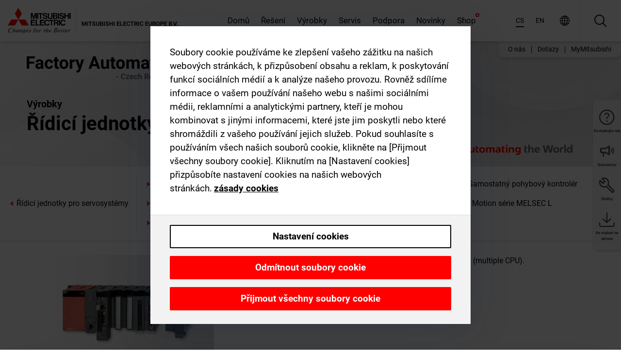

--- FILE ---
content_type: text/html; charset=utf-8
request_url: https://cz.mitsubishielectric.com/fa/products/cnt/ssc/q-series-motion-controller
body_size: 7781
content:
<!DOCTYPE html><html lang="cs"><head><meta charSet="utf-8"/><meta name="viewport" content="width=device-width, initial-scale=1, maximum-scale=1, shrink-to-fit=no"/><meta name="description" content="Precizní řízení pohybů, samostatné nebo v multiprocesorovém provozu (multiple CPU)."/><link rel="apple-touch-icon" sizes="180x180" href="/fa/_next/static/files/src/images/favicon/apple-touch-icon.a576e94e16661c7486e77fc16ca74afa.png"/><link rel="icon" type="image/png" sizes="32x32" href="/fa/_next/static/files/src/images/favicon/favicon-32x32.78b701aef25d51d878e4878571162938.png"/><link rel="icon" type="image/png" sizes="16x16" href="/fa/_next/static/files/src/images/favicon/favicon-16x16.2e8beea163ac4c258396a70fd1d4b03e.png"/><link rel="shortcut icon" href="/fa/_next/static/files/src/images/favicon/favicon.2fc59d6a311c8314039bf50a4b6cef3a.ico"/><link rel="manifest" href="/fa/_next/static/files/src/images/favicon/site.54961a6d8d02f30f416e4abae904e1ef.webmanifest" crossorigin="use-credentials"/><link rel="mask-icon" href="/fa/_next/static/files/src/images/favicon/safari-pinned-tab.23ac0e0c500b73aec26f41cff45a2b2f.svg" color="#e40520"/><meta name="msapplication-TileColor" content="#ffffff"/><meta name="msapplication-config" content="/fa/_next/static/files/src/images/favicon/browserconfig.3ac082469a9d37ced95b0b9cb788ad07.xml"/><meta name="theme-color" content="#ffffff"/><title>Pohybový kontrolér MELSEC System Q</title><link rel="canonical" href="https://cz.mitsubishielectric.com/fa/products/cnt/ssc/q-series-motion-controller"/><link rel="alternate" hrefLang="no" href="https://no.mitsubishielectric.com/fa/products/cnt/ssc/q-series-motion-controller"/><link rel="alternate" hrefLang="en-NO" href="https://no.mitsubishielectric.com/fa/no_en/products/cnt/ssc/q-series-motion-controller"/><link rel="alternate" hrefLang="uk" href="https://ua.mitsubishielectric.com/fa/products/cnt/ssc/q-series-motion-controller"/><link rel="alternate" hrefLang="en-UA" href="https://ua.mitsubishielectric.com/fa/ua_en/products/cnt/ssc/q-series-motion-controller"/><link rel="alternate" hrefLang="sv" href="https://se.mitsubishielectric.com/fa/products/cnt/ssc/q-series-motion-controller"/><link rel="alternate" hrefLang="en-SE" href="https://se.mitsubishielectric.com/fa/se_en/products/cnt/ssc/q-series-motion-controller"/><link rel="alternate" hrefLang="en-IE" href="https://ie.mitsubishielectric.com/fa/products/cnt/ssc/q-series-motion-controller"/><link rel="alternate" hrefLang="en-GB" href="https://gb.mitsubishielectric.com/fa/products/cnt/ssc/q-series-motion-controller"/><link rel="alternate" hrefLang="tr" href="https://tr.mitsubishielectric.com/fa/products/cnt/ssc/q-series-motion-controller"/><link rel="alternate" hrefLang="en-TR" href="https://tr.mitsubishielectric.com/fa/tr_en/products/cnt/ssc/q-series-motion-controller"/><link rel="alternate" hrefLang="bg" href="https://bg.mitsubishielectric.com/fa/products/cnt/ssc/q-series-motion-controller"/><link rel="alternate" hrefLang="ro" href="https://ro.mitsubishielectric.com/fa/products/cnt/ssc/q-series-motion-controller"/><link rel="alternate" hrefLang="sl" href="https://si.mitsubishielectric.com/fa/products/cnt/ssc/q-series-motion-controller"/><link rel="alternate" hrefLang="sk" href="https://sk.mitsubishielectric.com/fa/products/cnt/ssc/q-series-motion-controller"/><link rel="alternate" hrefLang="en-SK" href="https://sk.mitsubishielectric.com/fa/sk_en/products/cnt/ssc/q-series-motion-controller"/><link rel="alternate" hrefLang="cs" href="https://cz.mitsubishielectric.com/fa/products/cnt/ssc/q-series-motion-controller"/><link rel="alternate" hrefLang="en-CZ" href="https://cz.mitsubishielectric.com/fa/cz_en/products/cnt/ssc/q-series-motion-controller"/><link rel="alternate" hrefLang="hu" href="https://hu.mitsubishielectric.com/fa/products/cnt/ssc/q-series-motion-controller"/><link rel="alternate" hrefLang="en-HU" href="https://hu.mitsubishielectric.com/fa/hu_en/products/cnt/ssc/q-series-motion-controller"/><link rel="alternate" hrefLang="pl" href="https://pl.mitsubishielectric.com/fa/products/cnt/ssc/q-series-motion-controller"/><link rel="alternate" hrefLang="en-PL" href="https://pl.mitsubishielectric.com/fa/pl_en/products/cnt/ssc/q-series-motion-controller"/><link rel="alternate" hrefLang="es" href="https://es.mitsubishielectric.com/fa/products/cnt/ssc/q-series-motion-controller"/><link rel="alternate" hrefLang="fr" href="https://fr.mitsubishielectric.com/fa/products/cnt/ssc/q-series-motion-controller"/><link rel="alternate" hrefLang="en-FR" href="https://fr.mitsubishielectric.com/fa/fr_en/products/cnt/ssc/q-series-motion-controller"/><link rel="alternate" hrefLang="it" href="https://it.mitsubishielectric.com/fa/products/cnt/ssc/q-series-motion-controller"/><link rel="alternate" hrefLang="en-IT" href="https://it.mitsubishielectric.com/fa/it_en/products/cnt/ssc/q-series-motion-controller"/><link rel="alternate" hrefLang="nl-BE" href="https://be.mitsubishielectric.com/fa/products/cnt/ssc/q-series-motion-controller"/><link rel="alternate" hrefLang="nl" href="https://nl.mitsubishielectric.com/fa/products/cnt/ssc/q-series-motion-controller"/><link rel="alternate" hrefLang="de" href="https://de.mitsubishielectric.com/fa/products/cnt/ssc/q-series-motion-controller"/><link rel="alternate" hrefLang="en-DE" href="https://de.mitsubishielectric.com/fa/de_en/products/cnt/ssc/q-series-motion-controller"/><link rel="alternate" hrefLang="en" href="https://emea.mitsubishielectric.com/fa/products/cnt/ssc/q-series-motion-controller"/><link rel="alternate" hrefLang="x-default" href="https://emea.mitsubishielectric.com/fa/products/cnt/ssc/q-series-motion-controller"/><meta name="next-head-count" content="46"/><link data-next-font="" rel="preconnect" href="/" crossorigin="anonymous"/><link rel="preload" href="/fa/_next/static/css/dd1773aac96c9672.css" as="style"/><link rel="stylesheet" href="/fa/_next/static/css/dd1773aac96c9672.css" data-n-g=""/><link rel="preload" href="/fa/_next/static/css/7809bb7da834c5e4.css" as="style"/><link rel="stylesheet" href="/fa/_next/static/css/7809bb7da834c5e4.css"/><link rel="preload" href="/fa/_next/static/css/5caab035cf548dcb.css" as="style"/><link rel="stylesheet" href="/fa/_next/static/css/5caab035cf548dcb.css"/><link rel="preload" href="/fa/_next/static/css/36169cc6e70816b8.css" as="style"/><link rel="stylesheet" href="/fa/_next/static/css/36169cc6e70816b8.css"/><link rel="preload" href="/fa/_next/static/css/b03faed2e3a1e386.css" as="style"/><link rel="stylesheet" href="/fa/_next/static/css/b03faed2e3a1e386.css"/><link rel="preload" href="/fa/_next/static/css/4e91afc5fcde397d.css" as="style"/><link rel="stylesheet" href="/fa/_next/static/css/4e91afc5fcde397d.css"/><link rel="preload" href="/fa/_next/static/css/52ff5c062de323c4.css" as="style"/><link rel="stylesheet" href="/fa/_next/static/css/52ff5c062de323c4.css"/><link rel="preload" href="/fa/_next/static/css/51b63c09a4fcbb25.css" as="style"/><link rel="stylesheet" href="/fa/_next/static/css/51b63c09a4fcbb25.css"/><link rel="preload" href="/fa/_next/static/css/2fe377d54ccd8bcc.css" as="style"/><link rel="stylesheet" href="/fa/_next/static/css/2fe377d54ccd8bcc.css"/><link rel="preload" href="/fa/_next/static/css/8b45db3e4b79d76d.css" as="style"/><link rel="stylesheet" href="/fa/_next/static/css/8b45db3e4b79d76d.css"/><link rel="preload" href="/fa/_next/static/css/319b433f6d83b539.css" as="style"/><link rel="stylesheet" href="/fa/_next/static/css/319b433f6d83b539.css"/><link rel="preload" href="/fa/_next/static/css/8d246778fae1cbd3.css" as="style"/><link rel="stylesheet" href="/fa/_next/static/css/8d246778fae1cbd3.css"/><link rel="preload" href="/fa/_next/static/css/6e3d3207063d673d.css" as="style"/><link rel="stylesheet" href="/fa/_next/static/css/6e3d3207063d673d.css"/><noscript data-n-css=""></noscript><script defer="" nomodule="" src="/fa/_next/static/chunks/polyfills-42372ed130431b0a.js"></script><script defer="" src="/fa/_next/static/chunks/9039.ca826586d239fee1.js"></script><script defer="" src="/fa/_next/static/chunks/600.6e7f66be52aea1c7.js"></script><script defer="" src="/fa/_next/static/chunks/i18n-cs.75575cb6729f481d.js"></script><script defer="" src="/fa/_next/static/chunks/9762.b57a9bf4ad2d671b.js"></script><script defer="" src="/fa/_next/static/chunks/4761-0063ed188b43a65f.js"></script><script defer="" src="/fa/_next/static/chunks/851.e8e443f58082611c.js"></script><script defer="" src="/fa/_next/static/chunks/2848.5bee2b4013ed37d3.js"></script><script defer="" src="/fa/_next/static/chunks/9819.4e4f1fb9925ca5a1.js"></script><script defer="" src="/fa/_next/static/chunks/8834-17b125b1bbfb86f3.js"></script><script defer="" src="/fa/_next/static/chunks/5285.631b25bf6f89b8a0.js"></script><script defer="" src="/fa/_next/static/chunks/6711.3c5e5bb629241b8a.js"></script><script defer="" src="/fa/_next/static/chunks/6233.1ded2324f0aad072.js"></script><script defer="" src="/fa/_next/static/chunks/7318.9ba97ab5f9965bec.js"></script><script src="/fa/_next/static/chunks/webpack-a7c6479fac8b9652.js" defer=""></script><script src="/fa/_next/static/chunks/framework-978a6051e6d0c57a.js" defer=""></script><script src="/fa/_next/static/chunks/main-01a8f294476b3c7a.js" defer=""></script><script src="/fa/_next/static/chunks/pages/_app-9ca6496626967450.js" defer=""></script><script src="/fa/_next/static/chunks/pages/products/%5B...path%5D-3056d46192a6e840.js" defer=""></script><script src="/fa/_next/static/7hD9XDuHcVKU8Vm5G9Z6c/_buildManifest.js" defer=""></script><script src="/fa/_next/static/7hD9XDuHcVKU8Vm5G9Z6c/_ssgManifest.js" defer=""></script></head><body><div class="app-wrapper"><div id="__next"><style>
    #nprogress {
      pointer-events: none;
    }
    #nprogress .bar {
      background: #29D;
      position: fixed;
      z-index: 9999;
      top: 0;
      left: 0;
      width: 100%;
      height: 3px;
    }
    #nprogress .peg {
      display: block;
      position: absolute;
      right: 0px;
      width: 100px;
      height: 100%;
      box-shadow: 0 0 10px #29D, 0 0 5px #29D;
      opacity: 1;
      -webkit-transform: rotate(3deg) translate(0px, -4px);
      -ms-transform: rotate(3deg) translate(0px, -4px);
      transform: rotate(3deg) translate(0px, -4px);
    }
    #nprogress .spinner {
      display: block;
      position: fixed;
      z-index: 1031;
      top: 15px;
      right: 15px;
    }
    #nprogress .spinner-icon {
      width: 18px;
      height: 18px;
      box-sizing: border-box;
      border: solid 2px transparent;
      border-top-color: #29D;
      border-left-color: #29D;
      border-radius: 50%;
      -webkit-animation: nprogresss-spinner 400ms linear infinite;
      animation: nprogress-spinner 400ms linear infinite;
    }
    .nprogress-custom-parent {
      overflow: hidden;
      position: relative;
    }
    .nprogress-custom-parent #nprogress .spinner,
    .nprogress-custom-parent #nprogress .bar {
      position: absolute;
    }
    @-webkit-keyframes nprogress-spinner {
      0% {
        -webkit-transform: rotate(0deg);
      }
      100% {
        -webkit-transform: rotate(360deg);
      }
    }
    @keyframes nprogress-spinner {
      0% {
        transform: rotate(0deg);
      }
      100% {
        transform: rotate(360deg);
      }
    }
  </style><div class="Header_root__pzmj4"><div class="headroom-wrapper"><div class="headroom headroom--unfixed"><div class="Header_headerWrapper__DekL_"><div class="Header_header__WnKkU"><div class="Grid_containerFluidLg__zRTdk"><div class="Header_top__0s1Xl"><a rel="follow" class="Logo_root__QbgAT" href="https://cz.mitsubishielectric.com/fa"><img class="Logo_logo__qW1eN" src="/fa/_next/static/files/src/images/theme/mefa/logo/logo-europe.156c24cd4cf95dc2ee1aa4f85f38cab0.svg" alt="MITSUBISHI ELECTRIC Changes for the Better"/></a><div class="Header_navWrapper__ySc6C Header_desktop__JZ5s_"><div class="MainNavigation_root__KGiMA Header_mainNavigation__YuL_M"></div></div><div class="Header_topAside__8CrKi"><a class="IconLink_root___zYZ3 Header_link__x2oft Header_desktop__JZ5s_" rel="follow noopener noreferrer " href="https://www.mitsubishielectric.com/fa/worldwide/index.html" target="popup"><span class="IconLink_icon__epuhu Header_link--icon__FXSJK icon-global"></span><span class="IconLink_iconRight__ElcD5 Header_link--iconRight__cHMZM icon-blank"></span></a><span class="Header_linkWrapper__dub_r Header_desktop__JZ5s_"><a class="IconLink_root___zYZ3 Header_linkSearch__5e0ZV" rel="follow noopener noreferrer "><span class="IconLink_icon__epuhu Header_linkSearch--icon__bmubY icon-search"></span></a><div class="Search_root__5pOaT Search_isCustom__R1uVW"><div class="Search_fieldWrapper__4XmwP"><div class="Search_fieldWrapperContent__YWu_g"><a class="Search_showAdvancedSearchLink__nTAoW BasicLink_isStyless__0CAHH" rel="follow noopener noreferrer " href="https://cz.mitsubishielectric.com/fa/advanced-search?q="><span class="Search_fieldIcon__rRCsr icon-search"></span></a></div></div><div class=""><div></div></div></div></span><div class="Header_triggersWrap__7hFWw Header_phone__zj2yS"><a class="IconLink_root___zYZ3 Header_link__x2oft" rel="follow noopener noreferrer "><span class="IconLink_icon__epuhu Header_link--icon__FXSJK icon-menu"></span></a></div></div></div></div><div class="Header_floatingMenus__IL4PM Header_desktop__JZ5s_"><div class="HeaderLinks_root__4EjxV Header_floatingMenu__BrMSb"><a class="HeaderLinks_link__0Biow HeaderLinks_phone__CSCD6" rel="follow noopener noreferrer " href="https://www.mitsubishielectric.com/fa/worldwide/index.html" target="_blank"><button class="Button_root__PfW0G HeaderLinks_btn__8LBuH Button_link__99QS3"><span class="Button_label___b9zT"><span>Lokace po celém světě</span></span></button><span class="HeaderLinks_icon__xl0Rj icon-external HeaderLinks_externalIcon__AznLw"></span></a><a class="Subheader_link__G6ZZ_" rel="follow noopener noreferrer " href="/fa/auth/login?locale=cs"><button class="Button_root__PfW0G Subheader_btn__WJO6c Button_link__99QS3"><span class="Button_label___b9zT"><span>MyMitsubishi</span></span></button></a></div></div></div><div class="Header_menuCollapsible__O_D04"><div class="MainNavigation_root__KGiMA MainNavigation_isBlock__3KsSU"></div></div></div></div></div></div><div><div class="PageMainTeaser_root__t9v9D Content_teaser___1bS2 PageMainTeaser_third__ftP0k PageMainTeaser_hasAutomatingTheWorld__T2uDz"><span class="LazyImage_imageWrapper__KC5Sz PageMainTeaser_imageWrapper__yVzAP LazyImage_imageAbsolute__bdoNy"><span class="LazyImage_imageElement__JKU7j"></span><noscript><img class="LazyImage_imageElement__JKU7j" src="https://eu-images.contentstack.com/v3/assets/blt5412ff9af9aef77f/blt84cfd69a077f21b4/655dbd5e323a8f040a9ee4f2/wave-background-3rd-tier.jpg?auto=webp&amp;quality=100&amp;format=jpg&amp;disable=upscale" alt="Wave background 3rd tier"/></noscript></span><div class="PageMainTeaser_content__MC_iv"><div class="PageMainTeaser_faLogo__Y9ZXR"><img src="/fa/_next/static/files/src/images/theme/mefa/logo/fa_logo_czech-republic.837b59af7ceefd42e7c5ff44a2041980.svg" alt="Factory Automation" class="PageMainTeaser_faLogo__Y9ZXR"/></div><div class="PageMainTeaser_titleArea__BdS5X"><div class="PageMainTeaser_mainTitle__BCNL6">Řídicí jednotky pro servosystémy</div><h1 class="PageMainTeaser_subTitle__i8bRR">Řídicí jednotky pro servosystémy</h1></div><img src="/fa/_next/static/files/src/images/theme/mefa/logo/atw.274bd77a24f3b3a3d550ebfc3a736bba.svg" alt="Automating the World" class="PageMainTeaser_atwLogo__Ly1sP"/></div></div><div class="Content_pageNav__GD4_w"><div class="SidebarNavigation_root__4_J9f"><div class="SidebarNavigation_container__0G3P9 Grid_containerFluidLg__zRTdk"><div class="SidebarNavigation_content__jUW4Q"><div class="SidebarNavigation_header__NWpvP"><span style="display:contents"><a class="IconLink_root___zYZ3 SidebarNavigation_navLink__IydTR" rel="follow noopener noreferrer " href="https://cz.mitsubishielectric.com/fa/products"><span class="IconLink_icon__epuhu icon-navigation_condensed_left"></span><span>Řídicí jednotky pro servosystémy</span></a></span></div><ul class="SidebarNavigation_nav__KaPOO"></ul></div></div></div></div><div class="Content_container__7GVkA Grid_containerFluidLg__zRTdk"><div class="ImageTextTeaser_root__LAGOB ProductCategoryHeader_itemHorizontal__ZbzKQ ImageTextTeaser_imgLess__1cUSM"><div class="ImageTextTeaser_content__HmPy0"><div class="ImageTextTeaser_text__kamG1 ImageTextTeaser_initialFormat__QmWIx">Precizní řízení pohybů, samostatné nebo v multiprocesorovém provozu (multiple CPU).</div></div></div><div class="ProductCategoryHeader_contentMargin__5K_m_"></div><div class="Content_cols__TZMBM"><div class="Content_nav__a5JlZ"></div><div class="Content_main__yCJUN"><div class="LoadingAnimation_root__4YuiU"><div class="LoadingAnimation_content__QRPsp"><img src="/fa/_next/static/files/src/images/animation/loading-robot-hand.6ea907a67299ad5829899eb0c24c34b6.gif" class="LoadingAnimation_gif__ImD_w LoadingAnimation_gif-medium__LNo2h" alt=""/><span class="LoadingAnimation_label__vIQCR LoadingAnimation_label-medium__3IXMC">Načítání...</span></div></div></div></div><div class="Content_aside__SGr8u"><div class="FloatingSidebar_root__VE_X0"><div class="FloatingSidebarNavigation_root__hnt95"><div class="FloatingSidebarNavigation_menu__3Ojsk"><ul class="FloatingSidebarNavigation_nav__Tc9ac"><li class="FloatingSidebarNavigation_navItem__bRe87"><a class="IconLink_root___zYZ3 FloatingSidebarNavigation_navLink__blKCT" rel="follow noopener noreferrer " href="https://cz.mitsubishielectric.com/fa/service"><span class="IconLink_icon__epuhu FloatingSidebarNavigation_navLink--icon__dNjSi icon-tool"></span><span class="IconLink_label__ZVIm8 FloatingSidebarNavigation_navLink--label__SOBtC">Služby</span></a></li><li class="FloatingSidebarNavigation_navItem__bRe87"><a class="IconLink_root___zYZ3 FloatingSidebarNavigation_navLink__blKCT" rel="follow noopener noreferrer " href="https://cz.mitsubishielectric.com/fa/advanced-search?ct=document&amp;sb=date"><span class="IconLink_icon__epuhu FloatingSidebarNavigation_navLink--icon__dNjSi icon-download"></span><span class="IconLink_label__ZVIm8 FloatingSidebarNavigation_navLink--label__SOBtC">Ke stažení na adrese</span></a></li></ul></div></div></div></div><div class="BackToTopButton_root__XrELz BackToTopButton_hidden__AbOqJ"><button type="button" class="Button_root__PfW0G BackToTopButton_button__G_GWl Button_black__u0oxO"><span class="Button_icon__x31Nw BackToTopButton_button--icon__LghVg icon-chevron-up" aria-hidden="true"></span></button></div></div></div><div class="Footer_root__9thnv"><div class="Footer_breadcrumbs__Cp3SD"><div class="Footer_container__Lyq6N Grid_containerFluidLg__zRTdk"><div class="Breadcrumbs_root__8Q1M5"><ul class="Breadcrumbs_list__G9w2Y"><li class="Breadcrumbs_listItem__gjm_y"><span style="display:contents"><a class="Breadcrumbs_link__Ty0Lq" rel="follow noopener noreferrer " href="https://cz.mitsubishielectric.com/fa/products/cnt">Řídicí jednotky</a></span></li><li class="Breadcrumbs_listItem__gjm_y"><span style="display:contents"><a class="Breadcrumbs_link__Ty0Lq" rel="follow noopener noreferrer " href="https://cz.mitsubishielectric.com/fa/products/cnt/ssc">Řídicí jednotky pro servosystémy</a></span></li><li class="Breadcrumbs_listItem__gjm_y"><span class="Breadcrumbs_active__ZhcEo">Pohybový kontrolér MELSEC System Q</span></li></ul></div></div></div><div class="Footer_footer__WZb4K"><div class="Footer_containerMain__gMjns Grid_containerFluidLg__zRTdk"><div class="Footer_content__Xp_oM"><ul class="Footer_nav__WNpOs"></ul><div class="Footer_copyright__WazQd"><span></span></div></div></div></div></div></div></div><script id="__NEXT_DATA__" type="application/json">{"props":{"pageProps":{"baseUrl":"/products","categoryUrl":"/cnt/ssc/q-series-motion-controller","params":{},"url":"/cnt/ssc/q-series-motion-controller","categoryDataResult":{"productCategoryByUrl":{"__typename":"ProductCategory","id":"blt6ade1f65a504f1eb","title":"Pohybový kontrolér MELSEC System Q","additionalTitle":"","descriptionHeader":null,"description":"Precizní řízení pohybů, samostatné nebo v multiprocesorovém provozu (multiple CPU).","url":"/cnt/ssc/q-series-motion-controller","isFinal":true,"isGeneral":false,"isTeaserOnly":false,"isInheritedTeaserOnly":false,"showSideNavigation":true,"showThirdLevelSubCategories":true,"showTeaserDescription":null,"collapsibleType":"","maxNumberOfLines":1,"showAnchorLinks":false,"contentCollapsed":false,"overrideCollapsibleTitle":null,"content":null,"image":{"__typename":"Image","url":"https://eu-images.contentstack.com/v3/assets/blt5412ff9af9aef77f/bltea75105b49bdf380/65a8f8388ff368040ae93131/motion_q_series.jpg?auto=webp\u0026quality=100\u0026format=jpg\u0026disable=upscale","title":"Product Image | Controllers | Motion Controllers | Q series Motion controller"},"subNavigation":[],"generalCategoryNavigation":[],"parentPath":[{"__typename":"ProductCategoryNavigationData","id":"bltcf86a86214811ad4","title":"Řídicí jednotky","url":"/cnt","productCategoryGroups":[{"__typename":"ProductCategoryGroupNavigationData","id":"blt29f1ce0926dfc433","image":null,"elements":[{"__typename":"ProductCategory","id":"blt7dad488e11267ae4","title":"Programmable Automation Controllers MELSEC","type":"product_category","url":"/cnt/mxc","isInheritedTeaserOnly":false,"isTeaserOnly":false,"isGeneral":false},{"__typename":"ProductCategory","id":"blt8a003fa7b726dd0b","title":"Programovatelné řídicí jednotky MELSEC","type":"product_category","url":"/cnt/plc","isInheritedTeaserOnly":false,"isTeaserOnly":false,"isGeneral":false},{"__typename":"ProductCategory","id":"blta58c739403527cfe","title":"Řídicí jednotky pro servosystémy","type":"product_category","url":"/cnt/ssc","isInheritedTeaserOnly":false,"isTeaserOnly":false,"isGeneral":false}],"description":null,"showElementImage":true,"showElementDescription":true,"showMainLinkOnly":false,"elementAreTeasersOnly":false}],"subNavigation":[],"generalCategoryNavigation":[]},{"__typename":"ProductCategoryNavigationData","id":"blta58c739403527cfe","title":"Řídicí jednotky pro servosystémy","url":"/cnt/ssc","productCategoryGroups":[{"__typename":"ProductCategoryGroupNavigationData","id":"blt3b6ac6ac55631043","image":null,"elements":[{"__typename":"ProductCategory","id":"bltd54946e72925cea6","title":"Řada MELSEC iQ-R","type":"product_category","url":"/cnt/ssc/ssciqr","isInheritedTeaserOnly":false,"isTeaserOnly":false,"isGeneral":false},{"__typename":"ProductCategory","id":"blt9a24394a7f07bc44","title":"Řada MELSEC iQ-F","type":"product_category","url":"/cnt/ssc/ssciqf","isInheritedTeaserOnly":false,"isTeaserOnly":false,"isGeneral":false},{"__typename":"ProductCategory","id":"blt6ade1f65a504f1eb","title":"Pohybový kontrolér MELSEC System Q","type":"product_category","url":"/cnt/ssc/q-series-motion-controller","isInheritedTeaserOnly":false,"isTeaserOnly":false,"isGeneral":false},{"__typename":"ProductCategory","id":"blt0c69fde566884135","title":"Samostatný pohybový kontrolér","type":"product_category","url":"/cnt/ssc/standalone-motion-controller","isInheritedTeaserOnly":false,"isTeaserOnly":false,"isGeneral":false},{"__typename":"ProductCategory","id":"blt616ead67b42cedbb","title":"Moduly Simple Motion a polohovací moduly systému MELSEC System Q","type":"product_category","url":"/cnt/ssc/q-series-simple-motion-module-positioning-module","isInheritedTeaserOnly":false,"isTeaserOnly":false,"isGeneral":false},{"__typename":"ProductCategory","id":"bltb41a8fc6123e4436","title":"Moduly Simple Motion série MELSEC L","type":"product_category","url":"/cnt/ssc/l-series-simple-motion-module","isInheritedTeaserOnly":false,"isTeaserOnly":false,"isGeneral":false},{"__typename":"ProductCategory","id":"blt7729bf746b705dd3","title":"Engineering software","type":"product_category","url":"/cnt/ssc/eng","isInheritedTeaserOnly":false,"isTeaserOnly":false,"isGeneral":false}],"description":null,"showElementImage":true,"showElementDescription":true,"showMainLinkOnly":true,"elementAreTeasersOnly":false},{"__typename":"ProductCategoryGroupNavigationData","id":"blt8871022dda5a8274","image":null,"elements":[{"__typename":"ProductCategory","id":"bltf9c3b259c7c58b19","title":"iQ Works","type":"product_category","url":"/cnt/plc/plceng/iq_works","isInheritedTeaserOnly":false,"isTeaserOnly":false,"isGeneral":false}],"description":null,"showElementImage":true,"showElementDescription":true,"showMainLinkOnly":false,"elementAreTeasersOnly":true},{"__typename":"ProductCategoryGroupNavigationData","id":"bltf6affa22a3b60677","image":null,"elements":[{"__typename":"ProductCategory","id":"bltfe8a2996137d8d51","title":"All Motion Controler CPUs","type":"product_category","url":"/cnt/ssc/allmotioncontrolcpus","isInheritedTeaserOnly":false,"isTeaserOnly":false,"isGeneral":true},{"__typename":"ProductCategory","id":"blt8702f191ad93901b","title":"All Motion/Simple Motion Modules","type":"product_category","url":"/cnt/ssc/allmotionsimplemotionmodules","isInheritedTeaserOnly":false,"isTeaserOnly":false,"isGeneral":true},{"__typename":"ProductCategory","id":"blt5c47e5490c04004d","title":"All Software","type":"product_category","url":"/cnt/ssc/allsoftware","isInheritedTeaserOnly":false,"isTeaserOnly":false,"isGeneral":true}],"description":null,"showElementImage":false,"showElementDescription":false,"showMainLinkOnly":false,"elementAreTeasersOnly":false}],"subNavigation":[],"generalCategoryNavigation":[]}],"seo":{"__typename":"Seo","title":"Pohybový kontrolér MELSEC System Q","description":"Precizní řízení pohybů, samostatné nebo v multiprocesorovém provozu (multiple CPU).","portalName":"Czech","fallbackTitle":"Pohybový kontrolér MELSEC System Q"},"menus":[],"pageMainTeaser":{"__typename":"PageMainTeaser","level":"third","background":{"__typename":"Image","id":"blt5c15b76859a35e60","title":"Wave background 3rd tier","url":"https://eu-images.contentstack.com/v3/assets/blt5412ff9af9aef77f/blt84cfd69a077f21b4/655dbd5e323a8f040a9ee4f2/wave-background-3rd-tier.jpg?auto=webp\u0026quality=100\u0026format=jpg\u0026disable=upscale"},"foreground":null,"factoryAutomationColor":"black","pageTitleColor":"black","sublineText":null,"showAutomatingTheWorldText":true},"fallbackPageMainTeaser":null,"overviewTeaser":{"__typename":"OverviewTeaser","headline":null,"text":null,"link":null,"image":null,"imageLink":{"__typename":"Link","url":null},"representation":"solution"},"catchphraseTeaser":null,"categoryGroups":[]}},"productDataResult":null},"__N_SSP":true},"page":"/products/[...path]","query":{"path":["cnt","ssc","q-series-motion-controller"]},"buildId":"7hD9XDuHcVKU8Vm5G9Z6c","assetPrefix":"/fa","runtimeConfig":{"env":"production","frontendOriginTemplate":"https://%market%.mitsubishielectric.com","cookieOptions":{"secure":true},"recaptchaSiteKey":"6LevcrccAAAAABZ4Rb9TNW6VYOWeu0zYnJmoXq0o","localesMap":{"af_en":"en-af","af_fr":"fr-af","be_nl":"nl-be","bg_bg":"bg-bg","cz_cs":"cs-cz","cz_en":"en-cz","de_de":"de-de","de_en":"en-de","en":"en","es_es":"es-es","fr_en":"en-fr","fr_fr":"fr-fr","gb_en":"en-gb","hu_en":"en-hu","hu_hu":"hu-hu","ie_en":"en-ie","it_en":"en-it","it_it":"it-it","nl_nl":"nl-nl","no_en":"en-no","no_no":"no-no","pl_en":"en-pl","pl_pl":"pl-pl","ro_ro":"ro-ro","se_en":"en-se","se_sv":"sv-se","si_sl":"sl-si","sk_en":"en-sk","sk_sk":"sk-sk","tr_en":"en-tr","tr_tr":"tr-tr","ua_en":"en-ua","ua_uk":"uk-ua"},"cmsLocalesMap":{"en-af":"af_en","fr-af":"af_fr","nl-be":"be_nl","bg-bg":"bg_bg","cs-cz":"cz_cs","en-cz":"cz_en","de-de":"de_de","en-de":"de_en","en":"en","es-es":"es_es","en-fr":"fr_en","fr-fr":"fr_fr","en-gb":"gb_en","en-hu":"hu_en","hu-hu":"hu_hu","en-ie":"ie_en","en-it":"it_en","it-it":"it_it","nl-nl":"nl_nl","en-no":"no_en","no-no":"no_no","en-pl":"pl_en","pl-pl":"pl_pl","ro-ro":"ro_ro","en-se":"se_en","sv-se":"se_sv","sl-si":"si_sl","en-sk":"sk_en","sk-sk":"sk_sk","en-tr":"tr_en","tr-tr":"tr_tr","en-ua":"ua_en","uk-ua":"ua_uk"},"masterLocale":"en","alternateLanguageMap":{"no_no":["no_en"],"no_en":["no_no"],"ua_uk":["ua_en"],"ua_en":["ua_uk"],"se_sv":["se_en"],"se_en":["se_sv"],"ie_en":[],"gb_en":[],"tr_tr":["tr_en"],"tr_en":["tr_tr"],"bg_bg":[],"ro_ro":[],"si_sl":[],"sk_sk":["sk_en"],"sk_en":["sk_sk"],"cz_cs":["cz_en"],"cz_en":["cz_cs"],"hu_hu":["hu_en"],"hu_en":["hu_hu"],"pl_pl":["pl_en"],"pl_en":["pl_pl"],"af_fr":["af_en"],"af_en":["af_fr"],"es_es":[],"fr_fr":["fr_en"],"fr_en":["fr_fr"],"it_it":["it_en"],"it_en":["it_it"],"be_nl":[],"nl_nl":[],"de_de":["de_en"],"de_en":["de_de"],"en":[]},"userManualUrl":"","disableMarketRecommender":false,"eshopBaseUrlTemplate":"https://mitsubishi-electric-eshop.mee.com/mee/FA_IA/[locale]/EUR","basePath":"/fa","blockEshopLocales":["ru_en","ru_ru","tr_en","tr_tr"],"domains":[{"domain":"emea.mitsubishielectric.com","portal":"emea","defaultLocale":"en","locales":[],"http":false},{"domain":"de.mitsubishielectric.com","portal":"de","defaultLocale":"de_de","locales":["de_en"],"http":false},{"domain":"nl.mitsubishielectric.com","portal":"nl","defaultLocale":"nl_nl","locales":[],"http":false},{"domain":"be.mitsubishielectric.com","portal":"be","defaultLocale":"be_nl","locales":[],"http":false},{"domain":"it.mitsubishielectric.com","portal":"it","defaultLocale":"it_it","locales":["it_en"],"http":false},{"domain":"fr.mitsubishielectric.com","portal":"fr","defaultLocale":"fr_fr","locales":["fr_en"],"http":false},{"domain":"es.mitsubishielectric.com","portal":"es","defaultLocale":"es_es","locales":[],"http":false},{"domain":"afr.mitsubishielectric.com","portal":"afr","defaultLocale":"af_fr","locales":["af_en"],"http":false},{"domain":"pl.mitsubishielectric.com","portal":"pl","defaultLocale":"pl_pl","locales":["pl_en"],"http":false},{"domain":"hu.mitsubishielectric.com","portal":"hu","defaultLocale":"hu_hu","locales":["hu_en"],"http":false},{"domain":"cz.mitsubishielectric.com","portal":"cz","defaultLocale":"cz_cs","locales":["cz_en"],"http":false},{"domain":"sk.mitsubishielectric.com","portal":"sk","defaultLocale":"sk_sk","locales":["sk_en"],"http":false},{"domain":"si.mitsubishielectric.com","portal":"si","defaultLocale":"si_sl","locales":[],"http":false},{"domain":"ro.mitsubishielectric.com","portal":"ro","defaultLocale":"ro_ro","locales":[],"http":false},{"domain":"bg.mitsubishielectric.com","portal":"bg","defaultLocale":"bg_bg","locales":[],"http":false},{"domain":"tr.mitsubishielectric.com","portal":"tr","defaultLocale":"tr_tr","locales":["tr_en"],"http":false},{"domain":"gb.mitsubishielectric.com","portal":"gb","defaultLocale":"gb_en","locales":[],"http":false},{"domain":"ie.mitsubishielectric.com","portal":"ie","defaultLocale":"ie_en","locales":[],"http":false},{"domain":"se.mitsubishielectric.com","portal":"se","defaultLocale":"se_sv","locales":["se_en"],"http":false},{"domain":"ua.mitsubishielectric.com","portal":"ua","defaultLocale":"ua_uk","locales":["ua_en"],"http":false},{"domain":"no.mitsubishielectric.com","portal":"no","defaultLocale":"no_no","locales":["no_en"],"http":false}],"enableSessionTimeoutFeature":true,"disableCheckoutButton":false},"isFallback":false,"isExperimentalCompile":false,"dynamicIds":[12508,69819,26233],"gssp":true,"appGip":true,"locale":"cz_cs","locales":["en","de_de","de_en","nl_nl","be_nl","it_it","it_en","fr_fr","fr_en","es_es","af_fr","af_en","pl_pl","pl_en","hu_hu","hu_en","cz_cs","cz_en","sk_sk","sk_en","si_sl","ro_ro","bg_bg","tr_tr","tr_en","gb_en","ie_en","se_sv","se_en","ua_uk","ua_en","no_no","no_en"],"defaultLocale":"cz_cs","domainLocales":[{"domain":"emea.mitsubishielectric.com","defaultLocale":"en","locales":[]},{"domain":"de.mitsubishielectric.com","defaultLocale":"de_de","locales":["de_en"]},{"domain":"nl.mitsubishielectric.com","defaultLocale":"nl_nl","locales":[]},{"domain":"be.mitsubishielectric.com","defaultLocale":"be_nl","locales":[]},{"domain":"it.mitsubishielectric.com","defaultLocale":"it_it","locales":["it_en"]},{"domain":"fr.mitsubishielectric.com","defaultLocale":"fr_fr","locales":["fr_en"]},{"domain":"es.mitsubishielectric.com","defaultLocale":"es_es","locales":[]},{"domain":"afr.mitsubishielectric.com","defaultLocale":"af_fr","locales":["af_en"]},{"domain":"pl.mitsubishielectric.com","defaultLocale":"pl_pl","locales":["pl_en"]},{"domain":"hu.mitsubishielectric.com","defaultLocale":"hu_hu","locales":["hu_en"]},{"domain":"cz.mitsubishielectric.com","defaultLocale":"cz_cs","locales":["cz_en"]},{"domain":"sk.mitsubishielectric.com","defaultLocale":"sk_sk","locales":["sk_en"]},{"domain":"si.mitsubishielectric.com","defaultLocale":"si_sl","locales":[]},{"domain":"ro.mitsubishielectric.com","defaultLocale":"ro_ro","locales":[]},{"domain":"bg.mitsubishielectric.com","defaultLocale":"bg_bg","locales":[]},{"domain":"tr.mitsubishielectric.com","defaultLocale":"tr_tr","locales":["tr_en"]},{"domain":"gb.mitsubishielectric.com","defaultLocale":"gb_en","locales":[]},{"domain":"ie.mitsubishielectric.com","defaultLocale":"ie_en","locales":[]},{"domain":"se.mitsubishielectric.com","defaultLocale":"se_sv","locales":["se_en"]},{"domain":"ua.mitsubishielectric.com","defaultLocale":"ua_uk","locales":["ua_en"]},{"domain":"no.mitsubishielectric.com","defaultLocale":"no_no","locales":["no_en"]}],"scriptLoader":[]}</script></body></html>

--- FILE ---
content_type: text/css; charset=UTF-8
request_url: https://cz.mitsubishielectric.com/fa/_next/static/css/b03faed2e3a1e386.css
body_size: 4312
content:
.SearchSidebar_root__WAvRl{display:none;margin:0 0 1rem;position:relative}.SearchSidebar_root__WAvRl.SearchSidebar_isVisible__Z1ch7{display:block}@media(min-width:768px){.SearchSidebar_root__WAvRl.SearchSidebar_isVisible__Z1ch7{width:280px;margin-right:2rem}}@media(min-width:990px){.SearchSidebar_root__WAvRl.SearchSidebar_isVisible__Z1ch7{width:360px}}@media(min-width:768px){.SearchSidebar_root__WAvRl.SearchSidebar_isVisible__Z1ch7.SearchSidebar_sticky__X54WR{position:sticky;top:41px;height:calc(100vh - 45px);overflow-y:auto;-webkit-overflow-scrolling:touch;padding-left:1rem;margin-left:-1rem;padding-top:.25rem}.SearchSidebar_root__WAvRl.SearchSidebar_isVisible__Z1ch7.SearchSidebar_sticky__X54WR.SearchSidebar_headerIsPinned__tSSc1{top:86px;height:calc(100vh - 90px)}}.SearchSidebar_root__WAvRl .SearchSidebar_restHolder__J2s2z .SearchSidebar_filterWrapper__Og_7L:last-child .SearchSidebar_facette__VUBRb{margin-bottom:0}.SearchSidebar_root__WAvRl .SearchSidebar_offcanvas--content--trigger__cP50K{border-radius:0;width:3rem;height:3rem;box-shadow:0 11px 15px rgba(0,0,0,.11),0 9px 46px rgba(0,0,0,.05),0 24px 38px rgba(0,0,0,.1);position:fixed;right:0;bottom:4.5rem;z-index:1020}.SearchSidebar_root__WAvRl .SearchSidebar_offcanvas--content--trigger--root--icon__s57VC:before{content:"\e941"}.SearchSidebar_root__WAvRl .SearchSidebar_offcanvas--content--closer__oKFwV{border:1px solid #666;border-radius:0}.SearchSidebar_root__WAvRl .SearchSidebar_offcanvas--content--nav__53CMl{padding:.75rem 1rem;-webkit-overflow-scrolling:touch}.SearchSidebar_customCheckItem__YSh9d{display:block;padding:.5rem 1rem;margin:0}.SearchSidebar_customCheckItem__YSh9d .SearchSidebar_customCheckItem__YSh9d{border-bottom:none;padding:.375rem 0 0}.SearchSidebar_customCheckLevel__K5kZn{padding-left:.375rem}.SearchSidebar_checkbox__WxB9X{display:block}.Characteristics_root__BpIEZ .Characteristics_collapsible__l_w6n{margin:0}.Characteristics_root__BpIEZ .Characteristics_collapsible__l_w6n .Characteristics_collapsible--trigger___V9hY{font-size:1rem;font-family:Roboto,Arial;font-weight:400;background:transparent;padding:.75rem 1rem}.Characteristics_root__BpIEZ .Characteristics_collapsible__l_w6n .Characteristics_collapsible--trigger___V9hY:before{right:auto;left:1rem;color:red}.Characteristics_root__BpIEZ .Characteristics_collapsible__l_w6n .Characteristics_collapsible--header__2yCDA{padding-left:1.75rem}.Characteristics_root__BpIEZ .Characteristics_collapsible__l_w6n .Characteristics_collapsible--innerContent__1jpZT{margin:0;padding:.25rem 1rem;background:transparent}.Characteristics_root__BpIEZ .Characteristics_collapsible__l_w6n .Characteristics_collapsible--innerContent__1jpZT:before{display:none}.Characteristics_root__BpIEZ .Characteristics_actionWrapper__d8dxZ{display:block;padding:1rem 1rem .5rem;margin:.5rem 0 0;border-top:1px solid #dbdbdb}.Characteristics_root__BpIEZ .Characteristics_searchInput__60X06{padding-left:2.8rem;padding-right:2.8rem}.Characteristics_collapsibleItem__fEPde{padding:.5rem 0}.Characteristics_collapsibleItem__fEPde:first-child{padding-top:0}.Characteristics_collapsibleItemSlider__W9gze{padding:32px 0}.Characteristics_collapsibleItemSlider__W9gze:first-child{padding-top:0}.Characteristics_checkbox__p54NW{display:block}.Characteristics_valueItem__hrA2_{display:flex;align-items:flex-start;justify-content:space-between}.Characteristics_valueItemCount__oype0{color:#666;margin-left:.375rem}.Characteristics_highlight__QO2rC{color:red}.Characteristics_searchInputWrapper__ZCpGH{padding:.5rem 1rem;margin:0;position:relative}.Characteristics_searchInputWrapper__ZCpGH .Characteristics_searchInputMagnifier__USKeL{position:absolute;left:2rem;top:1.3rem;font-size:1.5rem}.Characteristics_searchInputWrapper__ZCpGH .Characteristics_searchInputClear__5o918{position:absolute;right:2rem;top:1.3rem;font-size:1.5rem;color:red}.Characteristics_searchInputWrapper__ZCpGH .Characteristics_searchInputClear__5o918:hover{cursor:pointer}@keyframes shine{to{background-position:250% 0}}.Slider_slider__Hg_Zo .Slider_slider--bar__svLI4{height:2px;background-color:#ccc;top:12px}.Slider_slider__Hg_Zo .Slider_slider--rangeBar__7v8Ki{height:4px;background-color:#ccc;top:14px}.Slider_slider__Hg_Zo .Slider_slider--rangeBar__7v8Ki:nth-child(2){background-color:#929292}.Slider_slider__Hg_Zo .Slider_slider--handle__ez_3A{width:20px;height:20px;border-radius:50%;border:1px solid #929292;background:#fff;outline:none;top:5px;cursor:pointer;z-index:0!important}.Slider_slider__Hg_Zo .Slider_slider--handle__ez_3A:after{background-color:#fff}.Slider_slider__Hg_Zo .Slider_slider--handleLabel__rPmvr{font-size:12px;color:#929292}.Slider_slider__Hg_Zo .Slider_slider--labelsWrapper__35iiN{margin-top:0}@keyframes Slider_shine__4NAC7{to{background-position:250% 0}}.Slider_root__YJ2DE{width:100%;max-width:none}.Slider_root__YJ2DE.Slider_is-loading__Fmzeb{position:relative;height:100%;min-height:2.25rem;-webkit-user-select:none;user-select:none;pointer-events:none}.Slider_root__YJ2DE.Slider_is-loading__Fmzeb:after,.Slider_root__YJ2DE.Slider_is-loading__Fmzeb:before{content:"";z-index:10}.Slider_root__YJ2DE.Slider_is-loading__Fmzeb:before{position:absolute;top:0;right:0;bottom:0;left:0;display:flex;justify-content:center;align-items:center;background:hsla(0,0%,100%,.8);animation:fadeIn .4s ease}.Slider_root__YJ2DE.Slider_is-loading__Fmzeb:after{position:absolute;top:0;right:0;bottom:0;left:0;display:flex;justify-content:center;align-items:center;content:"";top:calc(50% - (1.5rem / 2));left:calc(50% - (1.5rem / 2));display:block;width:1em;height:1em;border-radius:50%;border-color:red transparent;border-style:solid;border-width:.1em;font-size:1.5rem;top:calc(50% - (16px / 2));left:calc(50% - (16px / 2));font-size:16px;animation:rotate .9s linear infinite,fadeIn .7s ease-in-out}.Slider_reactSlider___sLSV{height:26px}.Slider_header___Zt37{margin:0 0 .5rem;font-family:Roboto,Arial;font-weight:700;font-size:.875rem;color:#666}.Slider_handle___Vj4v{display:flex;justify-content:center;align-items:center;width:26px;height:26px;border-radius:50%;background:#fff;border:0;box-shadow:0 4px 6px -4px rgba(24,39,75,.12),0 8px 8px -4px rgba(24,39,75,.08);cursor:pointer}.Slider_handle___Vj4v:after{content:"";width:14px;height:14px;border-radius:50%;background:red}.Slider_handle___Vj4v.Slider_handleActive__0nUn7{background:#fff;border:0;box-shadow:0 6px 14px -6px rgba(24,39,75,.12),0 10px 32px -4px rgba(24,39,75,.1)}.Slider_handle___Vj4v .Slider_handleLabel__kRL8K{position:absolute;white-space:nowrap;top:31px;transform:translateX(calc(-50% + 26px/2))}.Slider_bar__9puwd,.Slider_rangeBar__i9VKX{top:7px;height:12px;position:relative;background:#999;border-radius:12px}.Slider_bar-0__13c8d,.Slider_bar__9puwd-0,.Slider_rangeBar-1__Vgi0Z,.Slider_rangeBar__i9VKX-1{background:red}.Slider_handleLabel__kRL8K{background:none;border:0;padding:0;font-size:.875rem;color:#666}.Slider_handleLabel-1__ghJTv,.Slider_handleLabel__kRL8K-1{margin-left:auto}.Slider_labelsWrapper___3_oA{display:flex;justify-content:space-between;color:#666}.Slider_labelsWrapper___3_oA .Slider_labelInside__a4R8w{display:inline-block}.Slider_labelsWrapperTop__jam37{margin-bottom:.5rem}.Slider_labelsWrapperBottom__5fZTD{margin-top:.5rem}.Slider_is-primary__tySq7 .Slider_bar-0__13c8d,.Slider_is-primary__tySq7 .Slider_bar__9puwd-0,.Slider_is-primary__tySq7 .Slider_handle___Vj4v:after,.Slider_is-primary__tySq7 .Slider_rangeBar-1__Vgi0Z,.Slider_is-primary__tySq7 .Slider_rangeBar__i9VKX-1{background:red}.Slider_is-secondary__2_6Kb .Slider_bar-0__13c8d,.Slider_is-secondary__2_6Kb .Slider_bar__9puwd-0,.Slider_is-secondary__2_6Kb .Slider_handle___Vj4v:after,.Slider_is-secondary__2_6Kb .Slider_rangeBar-1__Vgi0Z,.Slider_is-secondary__2_6Kb .Slider_rangeBar__i9VKX-1{background:#014877}.Slider_is-success__fYi54 .Slider_bar-0__13c8d,.Slider_is-success__fYi54 .Slider_bar__9puwd-0,.Slider_is-success__fYi54 .Slider_handle___Vj4v:after,.Slider_is-success__fYi54 .Slider_rangeBar-1__Vgi0Z,.Slider_is-success__fYi54 .Slider_rangeBar__i9VKX-1{background:#729330}.Slider_is-info__7wJhV .Slider_bar-0__13c8d,.Slider_is-info__7wJhV .Slider_bar__9puwd-0,.Slider_is-info__7wJhV .Slider_handle___Vj4v:after,.Slider_is-info__7wJhV .Slider_rangeBar-1__Vgi0Z,.Slider_is-info__7wJhV .Slider_rangeBar__i9VKX-1{background:#004878}.Slider_is-warning__tuCb0 .Slider_bar-0__13c8d,.Slider_is-warning__tuCb0 .Slider_bar__9puwd-0,.Slider_is-warning__tuCb0 .Slider_handle___Vj4v:after,.Slider_is-warning__tuCb0 .Slider_rangeBar-1__Vgi0Z,.Slider_is-warning__tuCb0 .Slider_rangeBar__i9VKX-1{background:#dc6f06}.Slider_is-danger__137X9 .Slider_bar-0__13c8d,.Slider_is-danger__137X9 .Slider_bar__9puwd-0,.Slider_is-danger__137X9 .Slider_handle___Vj4v:after,.Slider_is-danger__137X9 .Slider_rangeBar-1__Vgi0Z,.Slider_is-danger__137X9 .Slider_rangeBar__i9VKX-1{background:#8a1d46}.Slider_is-black__f_cXU .Slider_bar-0__13c8d,.Slider_is-black__f_cXU .Slider_bar__9puwd-0,.Slider_is-black__f_cXU .Slider_handle___Vj4v:after,.Slider_is-black__f_cXU .Slider_rangeBar-1__Vgi0Z,.Slider_is-black__f_cXU .Slider_rangeBar__i9VKX-1{background:#000}.Slider_is-gray-dark__SVCHu .Slider_bar-0__13c8d,.Slider_is-gray-dark__SVCHu .Slider_bar__9puwd-0,.Slider_is-gray-dark__SVCHu .Slider_handle___Vj4v:after,.Slider_is-gray-dark__SVCHu .Slider_rangeBar-1__Vgi0Z,.Slider_is-gray-dark__SVCHu .Slider_rangeBar__i9VKX-1{background:#666}.Slider_is-gray-light__DFOZH .Slider_bar-0__13c8d,.Slider_is-gray-light__DFOZH .Slider_bar__9puwd-0,.Slider_is-gray-light__DFOZH .Slider_handle___Vj4v:after,.Slider_is-gray-light__DFOZH .Slider_rangeBar-1__Vgi0Z,.Slider_is-gray-light__DFOZH .Slider_rangeBar__i9VKX-1{background:#999}.Slider_is-gray-lighter__5O6sh .Slider_bar-0__13c8d,.Slider_is-gray-lighter__5O6sh .Slider_bar__9puwd-0,.Slider_is-gray-lighter__5O6sh .Slider_handle___Vj4v:after,.Slider_is-gray-lighter__5O6sh .Slider_rangeBar-1__Vgi0Z,.Slider_is-gray-lighter__5O6sh .Slider_rangeBar__i9VKX-1{background:#dbdbdb}.Slider_is-white__C94SN .Slider_bar-0__13c8d,.Slider_is-white__C94SN .Slider_bar__9puwd-0,.Slider_is-white__C94SN .Slider_handle___Vj4v:after,.Slider_is-white__C94SN .Slider_rangeBar-1__Vgi0Z,.Slider_is-white__C94SN .Slider_rangeBar__i9VKX-1{background:#fff}.Slider_is-white-dark__G_I5K .Slider_bar-0__13c8d,.Slider_is-white-dark__G_I5K .Slider_bar__9puwd-0,.Slider_is-white-dark__G_I5K .Slider_handle___Vj4v:after,.Slider_is-white-dark__G_I5K .Slider_rangeBar-1__Vgi0Z,.Slider_is-white-dark__G_I5K .Slider_rangeBar__i9VKX-1{background:hsla(0,0%,100%,.3)}.Slider_is-white-light__6JzMw .Slider_bar-0__13c8d,.Slider_is-white-light__6JzMw .Slider_bar__9puwd-0,.Slider_is-white-light__6JzMw .Slider_handle___Vj4v:after,.Slider_is-white-light__6JzMw .Slider_rangeBar-1__Vgi0Z,.Slider_is-white-light__6JzMw .Slider_rangeBar__i9VKX-1{background:hsla(0,0%,100%,.15)}.Slider_is-primary-local__lS7a3 .Slider_bar-0__13c8d,.Slider_is-primary-local__lS7a3 .Slider_bar__9puwd-0,.Slider_is-primary-local__lS7a3 .Slider_handle___Vj4v:after,.Slider_is-primary-local__lS7a3 .Slider_rangeBar-1__Vgi0Z,.Slider_is-primary-local__lS7a3 .Slider_rangeBar__i9VKX-1{background:red}.Slider_is-tertiary__On95a .Slider_bar-0__13c8d,.Slider_is-tertiary__On95a .Slider_bar__9puwd-0,.Slider_is-tertiary__On95a .Slider_handle___Vj4v:after,.Slider_is-tertiary__On95a .Slider_rangeBar-1__Vgi0Z,.Slider_is-tertiary__On95a .Slider_rangeBar__i9VKX-1{background:#442769}.Slider_is-active__bPBC_ .Slider_bar-0__13c8d,.Slider_is-active__bPBC_ .Slider_bar__9puwd-0,.Slider_is-active__bPBC_ .Slider_handle___Vj4v:after,.Slider_is-active__bPBC_ .Slider_rangeBar-1__Vgi0Z,.Slider_is-active__bPBC_ .Slider_rangeBar__i9VKX-1{background:#8a1d46}.Slider_is-gray-dark-gradient__Ck6UX .Slider_bar-0__13c8d,.Slider_is-gray-dark-gradient__Ck6UX .Slider_bar__9puwd-0,.Slider_is-gray-dark-gradient__Ck6UX .Slider_handle___Vj4v:after,.Slider_is-gray-dark-gradient__Ck6UX .Slider_rangeBar-1__Vgi0Z,.Slider_is-gray-dark-gradient__Ck6UX .Slider_rangeBar__i9VKX-1{background:#666}.Slider_is-gray-darker__Gl7gy .Slider_bar-0__13c8d,.Slider_is-gray-darker__Gl7gy .Slider_bar__9puwd-0,.Slider_is-gray-darker__Gl7gy .Slider_handle___Vj4v:after,.Slider_is-gray-darker__Gl7gy .Slider_rangeBar-1__Vgi0Z,.Slider_is-gray-darker__Gl7gy .Slider_rangeBar__i9VKX-1{background:#444}.Slider_is-gray-light-gradient__rGVUN .Slider_bar-0__13c8d,.Slider_is-gray-light-gradient__rGVUN .Slider_bar__9puwd-0,.Slider_is-gray-light-gradient__rGVUN .Slider_handle___Vj4v:after,.Slider_is-gray-light-gradient__rGVUN .Slider_rangeBar-1__Vgi0Z,.Slider_is-gray-light-gradient__rGVUN .Slider_rangeBar__i9VKX-1{background:#999}@keyframes OffCanvas_shine__bxkxb{to{background-position:250% 0}}.OffCanvas_content--contentWrap__ce5mg{color:#000;position:fixed;top:0;left:0;width:320px;height:100%;overflow-y:auto;z-index:1050;background:#fff;transition:all .5s;pointer-events:none;transform:translateX(-100%);transform:translate3d(-100%,0,0)}.OffCanvas_content--is-right__4tdCi .OffCanvas_content--contentWrap__ce5mg{right:0;left:auto;transform:translateX(100%);transform:translate3d(100%,0,0)}.OffCanvas_content--is-bottom__y2OXw .OffCanvas_content--contentWrap__ce5mg{transform:translateY(100%);transform:translate3d(0,100%,0)}.OffCanvas_content--is-open__41nsB .OffCanvas_content--contentWrap__ce5mg{box-shadow:0 8px 28px -6px rgba(24,39,75,.12),0 18px 88px -4px rgba(24,39,75,.14);transition:all .5s;pointer-events:all;transform:translateX(0);transform:translateZ(0)}.OffCanvas_content--contentInner__C_q0M{display:flex;flex-direction:column;height:100%}.OffCanvas_content--nav__pfC9e{flex:1 1 auto;overflow-y:auto}.OffCanvas_content--has-overlay__hSW9N .OffCanvas_content--overlay__C1hui{display:none;position:fixed;top:0;left:0;z-index:12;width:100%;height:100%;opacity:0;transition:opacity .3s;background:rgba(0,0,0,.3)}.OffCanvas_content--is-open__41nsB .OffCanvas_content--overlay__C1hui{display:block;opacity:1;transition:opacity .3s}.OffCanvas_content--closer__qLz_m{position:absolute;right:16px;top:8px;z-index:3;display:none;padding:.25rem;font-size:18px;color:#666;cursor:pointer;border:0;border-radius:100%;background:none}.OffCanvas_content--closer__qLz_m:focus-visible{box-shadow:0 0 8px #58cbfa}.OffCanvas_content--closer__qLz_m:focus:not(:focus-visible){box-shadow:none}.OffCanvas_content--closer__qLz_m:hover{color:#666}.OffCanvas_content--is-open__41nsB .OffCanvas_content--closer__qLz_m{display:inline-block}.OffCanvas_content--customCloser__poG1C{position:absolute;right:0;top:0;z-index:3;display:none;cursor:pointer;min-height:54px;min-width:30px;align-items:center;padding:.5rem}.OffCanvas_content--is-open__41nsB .OffCanvas_content--customCloser__poG1C{display:flex}.OffCanvas_content--header__qD4KC{flex-shrink:0;display:flex;align-items:center;padding:.75rem 50px .75rem 1rem;background:none;border-bottom:1px solid #999}.OffCanvas_content--title__lY6d4{font-family:Roboto,Arial;font-weight:700;font-size:1rem;color:#000}.OffCanvas_content--titleIcon__sIS3K{font-size:20px;margin:-3px .5rem 0 0;color:red}.OffCanvas_content--customHeader__iu3al{padding:.75rem 50px .75rem 1rem;border-bottom:1px solid #999}.OffCanvas_content--footer__kQ_4v{display:flex;flex-shrink:0;padding:.75rem 1rem;background:#dbdbdb;border-top:1px solid #999;margin-top:auto}.OffCanvas_content--theme-dark__Y0Vqf .OffCanvas_content--contentWrap__ce5mg{background:#000;color:#fff}.OffCanvas_content--theme-dark__Y0Vqf .OffCanvas_content--closer__qLz_m{color:#fff}.OffCanvas_content--theme-dark__Y0Vqf .OffCanvas_content--closer__qLz_m:hover{color:hsla(0,0%,100%,.3)}.OffCanvas_content--theme-dark__Y0Vqf .OffCanvas_content--header__qD4KC{border-bottom:1px solid hsla(0,0%,100%,.15)}.OffCanvas_content--theme-dark__Y0Vqf .OffCanvas_content--titleIcon__sIS3K,.OffCanvas_content--theme-dark__Y0Vqf .OffCanvas_content--title__lY6d4{color:#fff}.OffCanvas_content--theme-dark__Y0Vqf .OffCanvas_content--customHeader__iu3al{border-bottom:1px solid hsla(0,0%,100%,.15)}.OffCanvas_content--theme-dark__Y0Vqf .OffCanvas_content--footer__kQ_4v{background:#000;border-top:1px solid hsla(0,0%,100%,.15)}

--- FILE ---
content_type: text/css; charset=UTF-8
request_url: https://cz.mitsubishielectric.com/fa/_next/static/css/988631c664c44235.css
body_size: 1820
content:
@keyframes shine{to{background-position:250% 0}}.ProductList_item__nvjdQ{margin:0 0 1.5rem;padding:0 0 1.5rem;border-bottom:1px dotted #999}.ProductList_item__nvjdQ .ProductList_item--imgWrap__PBVc1:not(.ProductList_item--is-full__Qh1d0):not(.ProductList_item--is-oneHalf__emDum) .ProductList_item--imageLazyWrap__GDBMr:hover .ProductList_item--image__X1JIg{transform:scale(1.05) translate(-50%,-50%);-webkit-transform:scale(1.05) translate(-50%,-50%)}.ProductList_item__nvjdQ .ProductList_item--imageLazyWrap__GDBMr{border:1px dotted #999;padding-top:100%;height:0;position:relative}.ProductList_item__nvjdQ .ProductList_item--image__X1JIg{position:absolute;object-fit:contain;max-width:100%;max-height:100%;object-position:center;width:auto;height:auto;left:50%;top:50%;transform:translate(-50%,-50%)}.ProductList_content__cJlAf{position:relative}

--- FILE ---
content_type: text/css; charset=UTF-8
request_url: https://cz.mitsubishielectric.com/fa/_next/static/css/6825bea643aa7a6e.css
body_size: 1598
content:
@keyframes shine{to{background-position:250% 0}}.RecommendationButton_centered__ObGLa{justify-content:center}.RecommendationButton_strongBackground__v4GSD{background:#f2f2f2;border:1px solid #f2f2f2;color:#000;box-sizing:border-box;padding:30px!important}.RecommendationButton_root__JkVwK{width:100%;padding:30px 0}.RecommendationButton_root__JkVwK .RecommendationButton_buttonItem__W_6jJ{width:25%;padding:0 7.5px;margin-bottom:15px;box-sizing:border-box}.RecommendationButton_root__JkVwK .RecommendationButton_halfGutter__TG59v{display:flex;flex-wrap:wrap;margin:0 -7.5px -15px}@media(max-width:767.98px){.RecommendationButton_root__JkVwK .RecommendationButton_halfGutter__TG59v{margin:0 0 -15px}.RecommendationButton_root__JkVwK{flex-direction:column}.RecommendationButton_root__JkVwK .RecommendationButton_buttonItem__W_6jJ{width:100%!important;padding:0}}.RecommendationButton_root__JkVwK .RecommendationButton_button__tDrbo{position:relative;display:flex;width:100%;transition:background-color .2s,color .2s;color:#000;border:1px solid #b2b2b2;border-radius:2px;background-color:#fff;align-items:center}.RecommendationButton_root__JkVwK .RecommendationButton_button__tDrbo:hover{color:#f50f10;background-color:#f2f2f2}.RecommendationButton_root__JkVwK .RecommendationButton_iconBox__c9EVl{width:60px;height:60px;padding:15px}.RecommendationButton_root__JkVwK .RecommendationButton_iconBox__c9EVl>span{font-size:30px;color:#000}.RecommendationButton_root__JkVwK .RecommendationButton_buttonTitle__gh0wr{font-size:16px;line-height:1.5;padding:5px 15px 5px 0;display:inline-flex}.RecommendationButton_root__JkVwK .RecommendationButton_buttonTitle__gh0wr:before{font-family:iconfont;content:"";color:red}.RecommendationButton_root__JkVwK .RecommendationButton_blankIcon__Y8wlp{display:inline-block;margin-left:.125em;align-self:center}

--- FILE ---
content_type: text/css; charset=UTF-8
request_url: https://cz.mitsubishielectric.com/fa/_next/static/css/8bb833a89afd211e.css
body_size: 1720
content:
@keyframes shine{to{background-position:250% 0}}.FacetteCheckboxList_root__6ezbt{position:relative;background:#fff;overflow:hidden;margin:0 0 2rem;box-shadow:0 6px 12px -6px rgba(24,39,75,.12),0 8px 24px -4px rgba(24,39,75,.08)}.FacetteCheckboxList_root__6ezbt .FacetteCheckboxList_collapsible__NMqFH{margin:0;border:none;background:transparent}.FacetteCheckboxList_root__6ezbt .FacetteCheckboxList_collapsible__NMqFH .FacetteCheckboxList_collapsible--trigger__64e8K{display:none}.FacetteCheckboxList_root__6ezbt .FacetteCheckboxList_collapsible__NMqFH .FacetteCheckboxList_collapsible--innerContent__6TiTA{background:transparent;margin:0;padding:0}.FacetteCheckboxList_root__6ezbt .FacetteCheckboxList_collapsible__NMqFH .FacetteCheckboxList_collapsible--innerContent__6TiTA:before{display:none}.FacetteCheckboxList_title__lqVRv{align-items:center;font-size:1rem;color:#000}.FacetteCheckboxList_titleIcon__C6axX{margin:0 .375rem 0 0;background:#666;font-size:12px;color:#fff}.FacetteCheckboxList_nav__M52Jy{display:block;margin:0;padding:0}.FacetteCheckboxList_navItem__M_Y6u{display:block;border-bottom:1px solid #dbdbdb;margin:0}.FacetteCheckboxList_navItem__M_Y6u:last-child{border-bottom:none}.FacetteCheckboxList_header__2wBPZ{position:relative;border-bottom:1px solid #dbdbdb;padding:1rem 0;background:#fff;font-size:1rem}.FacetteCheckboxList_title__lqVRv{position:relative;padding:0 1rem;font-family:Roboto,Arial;font-weight:700;display:flex;justify-content:space-between;flex-wrap:wrap}.FacetteCheckboxList_reset__jgpFY{position:relative;margin:0;font-weight:400}.FacetteCheckboxList_titleText__6ycOv{margin:0 .5rem 0 0}.FacetteCheckboxList_body__f2wBv{position:relative;background:#fff;overflow:hidden;padding:.5rem 0}.FacetteCheckboxList_list__RJVZY{display:block;margin:0;padding:0}.FacetteCheckboxList_listItem__TxPqX{display:block;padding:.5rem 1rem;margin:0}.FacetteCheckboxList_actionWrapper__qWF7k{display:block;padding:1rem 1rem .5rem;margin:.5rem 0 0;border-top:1px solid #dbdbdb}.FacetteCheckboxList_valueItem__AQpUt{display:flex;align-items:flex-start;justify-content:space-between;word-break:break-word}.FacetteCheckboxList_valueItemCount__hlRvX{color:#999;margin-left:.375rem;word-break:normal}.FacetteCheckboxList_checkbox__Td_uu{display:block}

--- FILE ---
content_type: text/css; charset=UTF-8
request_url: https://cz.mitsubishielectric.com/fa/_next/static/css/4a3e00107154b30a.css
body_size: 7932
content:
@media(min-width:768px){.Content_container__7GVkA{max-width:1620px;padding-left:90px;padding-right:90px}}.Content_cols__TZMBM{margin-top:60px}@media(min-width:768px){.Content_cols__TZMBM{display:flex}}.Content_nav__a5JlZ{flex:0 0 auto;margin:0 0 1.5rem}@media(min-width:768px){.Content_nav__a5JlZ{margin:0}}.Content_nav__a5JlZ:empty{display:none}@media(min-width:768px){.Content_sticky__FprYK{position:sticky;top:45px;overflow-y:auto;-webkit-overflow-scrolling:touch;height:calc(100vh - 45px)}.Content_sticky__FprYK.Content_headerIsPinned__A5ehH{top:90px;height:calc(100vh - 90px)}.Content_main__yCJUN{flex:1 1 100%;width:0}}.Content_main__yCJUN>:first-child{margin-top:0}.Content_aside__SGr8u{margin:2.25rem 0 0}.Content_aside__SGr8u:empty{display:none}.Content_pageNav__GD4_w{margin-top:2.25rem}@media(min-width:768px){.Content_pageNav__GD4_w{margin-top:100px}}.Content_teaser___1bS2+.Content_pageNav__GD4_w{margin-top:0}.PageMainTeaser_root__t9v9D{position:relative;min-height:480px;display:flex;align-items:stretch;background:#f5f5f5}@media(min-width:768px){.PageMainTeaser_root__t9v9D{min-height:640px}.PageMainTeaser_root__t9v9D.PageMainTeaser_isHomepage__oBn5V{min-height:720px}}.PageMainTeaser_root__t9v9D.PageMainTeaser_pageTitleLight__IzBA9.PageMainTeaser_second__qr9oQ .PageMainTeaser_subTitle__i8bRR{color:#fff}@media(max-width:767.98px){.PageMainTeaser_root__t9v9D.PageMainTeaser_hasAutomatingTheWorld__T2uDz .PageMainTeaser_content__MC_iv{padding-bottom:55px}}@media print{.PageMainTeaser_root__t9v9D{display:none}}.PageMainTeaser_content__MC_iv{max-width:1380px;margin:0 auto;padding:95px 1rem 1.5rem;flex:1 1 auto;display:flex;flex-direction:column}@media(min-width:768px){.PageMainTeaser_content__MC_iv{padding:115px 85px 1.5rem 55px}}.PageMainTeaser_titleArea__BdS5X{margin:68px 0 0;flex:1 1 auto;display:flex;flex-direction:column}@media(min-width:768px){.PageMainTeaser_titleArea__BdS5X{flex:0 0 auto}}.PageMainTeaser_mainTitle__BCNL6{margin:0 0 0 1.25rem;color:#fff;position:relative;font-size:2rem;font-family:Roboto,Arial;font-weight:700;flex:0 0 auto;z-index:2}.PageMainTeaser_mainTitle__BCNL6:not(.initial){display:block}.PageMainTeaser_mainTitle__BCNL6:before{position:absolute;z-index:-1;top:-.75rem;bottom:-.75rem;left:-1.25rem;display:block;width:288px;min-height:134px;content:"";border-radius:21px 0;background-color:red}@media(min-width:768px){.PageMainTeaser_mainTitle__BCNL6{font-size:2.5rem}.PageMainTeaser_mainTitle__BCNL6:before{width:433px;min-height:201px}}.PageMainTeaser_imageWrapper__yVzAP{z-index:1}.PageMainTeaser_imageWrapper__yVzAP:after{position:absolute;top:0;left:0;display:block;width:100%;height:100%;content:"";background:linear-gradient(90deg,transparent,rgba(0,0,0,.1))}.PageMainTeaser_foregroundImageWrapper__QQLQm{z-index:1;position:relative;margin-top:-60px}@media(min-width:768px){.PageMainTeaser_foregroundImageWrapper__QQLQm{position:absolute;top:0;right:0;overflow:hidden;width:100%;height:100%;margin-top:0}}.PageMainTeaser_foregroundImageWrapper__QQLQm .PageMainTeaser_foregroundImage__jcxoy{position:relative;max-width:100%;max-height:100%;object-fit:contain;object-position:left center}@media(min-width:768px){.PageMainTeaser_foregroundImageWrapper__QQLQm .PageMainTeaser_foregroundImage__jcxoy{position:absolute;top:auto;left:auto;right:40%;bottom:0;width:60%;max-width:880px;height:auto}}.PageMainTeaser_atwLogo__Ly1sP{display:block;position:absolute;bottom:1rem;right:1rem;z-index:2}@media(min-width:768px){.PageMainTeaser_atwLogo__Ly1sP{right:100px;bottom:1.5rem}}.PageMainTeaser_subTitle__i8bRR{position:relative;z-index:2}.PageMainTeaser_subTitle__i8bRR,.PageMainTeaser_subTitle__i8bRR:not(.initial){text-align:right;line-height:1.2;font-size:clamp(20px,2.4vw,34px);margin:1rem 0 0;display:block}@media(min-width:768px){.PageMainTeaser_subTitle__i8bRR,.PageMainTeaser_subTitle__i8bRR:not(.initial){margin-top:2rem}}.PageMainTeaser_additionalTitle__9VeKJ{position:relative;z-index:2}.PageMainTeaser_additionalTitle__9VeKJ,.PageMainTeaser_additionalTitle__9VeKJ:not(.initial){text-align:right;line-height:1.2;font-size:clamp(20px,2.4vw,34px);margin:0;display:block}.PageMainTeaser_faLogo__Y9ZXR{height:24px;position:relative;z-index:2}@media(min-width:768px){.PageMainTeaser_faLogo__Y9ZXR{height:auto}}.PageMainTeaser_first__nxPWt .PageMainTeaser_mainTitle__BCNL6{max-width:248px}@media(min-width:768px){.PageMainTeaser_first__nxPWt .PageMainTeaser_mainTitle__BCNL6{max-width:393px}}@media(max-width:767.98px){.PageMainTeaser_second__qr9oQ{height:auto}.PageMainTeaser_second__qr9oQ .PageMainTeaser_subTitle__i8bRR,.PageMainTeaser_second__qr9oQ .PageMainTeaser_subTitle__i8bRR:not(.initial){text-align:left;font-size:1.75rem}}.PageMainTeaser_second__qr9oQ .PageMainTeaser_titleArea__BdS5X{margin-top:30px}@media(min-width:768px){.PageMainTeaser_second__qr9oQ .PageMainTeaser_titleArea__BdS5X{width:33%;margin-left:auto}}.PageMainTeaser_second__qr9oQ .PageMainTeaser_mainTitle__BCNL6{font-size:1rem;line-height:1.2;background-image:url(/fa/_next/static/files/src/images/theme/mefa/bg/main-teaser-title-secondary-bg.dae37bf8ecaf750ffc327123b1161b31.svg);background-repeat:no-repeat;background-size:contain;aspect-ratio:386/243;padding:.5rem 3rem .5rem .5rem;align-self:flex-end;width:178px;margin-left:0}.PageMainTeaser_second__qr9oQ .PageMainTeaser_mainTitle__BCNL6:before{display:none}@media(min-width:768px){.PageMainTeaser_second__qr9oQ .PageMainTeaser_mainTitle__BCNL6{width:auto;font-size:clamp(20px,2.4vw,36px);padding:1rem 25% 1rem 1.5rem;align-self:stretch}}.PageMainTeaser_second__qr9oQ .PageMainTeaser_mainTitle__BCNL6 .PageMainTeaser_mainTitleText__RrWCh{white-space:nowrap;text-overflow:ellipsis;overflow:hidden;display:block}@supports(-webkit-line-clamp:2){.PageMainTeaser_second__qr9oQ .PageMainTeaser_mainTitle__BCNL6 .PageMainTeaser_mainTitleText__RrWCh{white-space:normal;display:-webkit-box;-webkit-line-clamp:2;-webkit-box-orient:vertical}}.PageMainTeaser_third__ftP0k{min-height:340px;height:auto}.PageMainTeaser_third__ftP0k .PageMainTeaser_content__MC_iv{padding-bottom:3rem}@media(max-width:767.98px){.PageMainTeaser_third__ftP0k{min-height:0}}.PageMainTeaser_third__ftP0k .PageMainTeaser_titleArea__BdS5X{margin:2rem 0 1rem}.PageMainTeaser_third__ftP0k .PageMainTeaser_mainTitle__BCNL6{font-size:1.25rem;margin:0;padding:0;background:none;color:#000}.PageMainTeaser_third__ftP0k .PageMainTeaser_mainTitle__BCNL6:before{display:none}.PageMainTeaser_third__ftP0k .PageMainTeaser_subTitle__i8bRR{font-size:2rem;text-align:left;margin:.125rem 0 0}@media(min-width:768px){.PageMainTeaser_third__ftP0k .PageMainTeaser_subTitle__i8bRR{font-size:2.5rem}}.PageMainTeaser_isStatic__gpZ8J{height:auto;min-height:185px;text-align:center}@media(min-width:768px){.PageMainTeaser_isStatic__gpZ8J{min-height:445px}}.PageMainTeaser_isStatic__gpZ8J .PageMainTeaser_content__MC_iv{display:flex;align-items:center;justify-content:center}.PageMainTeaser_isStatic__gpZ8J .PageMainTeaser_content__MC_iv .PageMainTeaser_staticTitle__HldBW,.PageMainTeaser_isStatic__gpZ8J .PageMainTeaser_content__MC_iv .PageMainTeaser_titleArea__BdS5X{margin:0}.PageMainTeaser_isHomepage__oBn5V{min-height:0}@media(min-width:768px){.PageMainTeaser_isHomepage__oBn5V{min-height:720px}}.PageMainTeaser_isHomepage__oBn5V .PageMainTeaser_titleArea__BdS5X{margin-top:40px}.PageMainTeaser_isHomepage__oBn5V .PageMainTeaser_mainTitle__BCNL6{height:0;opacity:0}.PageMainTeaser_isHomepage__oBn5V .PageMainTeaser_mainTitle__BCNL6:before{display:none}.PageMainTeaser_atwBlockWrapper__f887y{display:flex;position:relative;z-index:2}@media(max-width:767.98px){.PageMainTeaser_atwBlockWrapper__f887y{margin:15px 15px 0 30px}}.PageMainTeaser_atwBlock__VcUu3{display:inline-block;height:auto;max-width:528px;margin:0 0 0 auto}@media(max-width:767.98px){.PageMainTeaser_atwBlock__VcUu3{width:calc(50% - 10px)}}.PageMainTeaser_staticTitle__HldBW{position:relative;z-index:2}.HomeNotification_container__iC_nl{margin-top:60px;margin-bottom:30px}@media(min-width:768px){.HomeNotification_container__iC_nl{max-width:1620px;padding-left:90px;padding-right:90px}}.HomeNotification_content__iW2bU{padding:15px;border:2px solid red;border-image:initial;background-color:#fee}.HomeNotification_content__iW2bU .HomeNotification_header__LJGmc{display:flex;align-items:center}.HomeNotification_content__iW2bU .HomeNotification_header__LJGmc h4{margin:0}.HomeNotification_content__iW2bU .HomeNotification_icon__I_3TS{font-size:24px}.HomeNotification_content__iW2bU .HomeNotification_path1__vWWed:before{color:#dc3545}.HomeNotification_content__iW2bU .HomeNotification_title__6K_iP{line-height:1.5;box-sizing:border-box;color:#000;font-weight:700;font-size:18px}.HomeNotification_content__iW2bU .HomeNotification_description__mF8VG{display:flex;gap:30px;padding:10px;border-top:1px solid #424242;margin-top:10px}@media(max-width:767.98px){.HomeNotification_content__iW2bU .HomeNotification_description__mF8VG{flex-direction:column}}.HomeNotification_content__iW2bU .HomeNotification_date__XTF6d{flex:0 0 auto}.CatchphraseTeaser_root__h4OzU{background-color:#f2f2f2;position:relative;z-index:1;padding:45px 0}@media(min-width:768px){.CatchphraseTeaser_container__EeXHt{max-width:1440px;padding:0}}.CatchphraseTeaser_teaser__8EcwE{position:relative;background:#fff;box-shadow:1px 3px 5px rgba(0,0,0,.15);padding:40px 2rem 2rem;min-height:257px}@media(max-width:767.98px){.CatchphraseTeaser_teaser__8EcwE{min-height:unset;max-height:unset}}@media(min-width:768px){.CatchphraseTeaser_teaser__8EcwE{padding:53px 45px 45px;display:flex;align-items:center}}.CatchphraseTeaser_teaser__8EcwE:before{content:"";position:absolute;top:0;height:8px;left:0;right:0;background-image:linear-gradient(90deg,red 0,red 33.33%,#666 0,#666 66.66%,#b2b2b2 0);background-size:100%;background-repeat:no-repeat}.CatchphraseTeaser_title__uC8bs{font-family:Roboto,Arial;font-weight:700;line-height:3rem;font-size:2rem;padding-bottom:0!important;margin-bottom:1.25rem}.CatchphraseTeaser_title__uC8bs:after{display:none}.CatchphraseTeaser_is-bold__4IzFJ{font-family:Roboto,Arial;font-weight:700}.CatchphraseTeaser_linkWrapper__Fk2Tm{margin:1rem 0 0}.CatchphraseTeaser_linkWrapper__Fk2Tm .CatchphraseTeaser_link___U2op{font-family:Roboto,Arial;font-weight:700}.CatchphraseTeaser_text__PptJ8{font-size:calc(1rem + 2px);line-height:1.5}.OverviewTeaser_root__gRagy{margin:60px 0;position:relative;z-index:1}.OverviewTeaser_root__gRagy.OverviewTeaser_isOverlapping__9Dn35{margin-top:-60px}[class*=pageNav]+.OverviewTeaser_root__gRagy{margin-top:60px}.OverviewTeaser_secondary__g0eTG{margin-bottom:30px}.OverviewTeaser_secondary__g0eTG+div{margin-top:30px}.OverviewTeaser_secondary__g0eTG+div>[class*=_cols_]{margin-top:0}.OverviewTeaser_secondary__g0eTG .OverviewTeaser_container__4v5Dv{max-width:1620px}.OverviewTeaser_secondary__g0eTG .OverviewTeaser_teaser__EEJWB{box-shadow:0 2px 3px 0 rgba(0,0,0,.2);align-items:flex-start;padding:30px}.OverviewTeaser_secondary__g0eTG .OverviewTeaser_teaser__EEJWB:before{display:none}.OverviewTeaser_secondary__g0eTG .OverviewTeaser_teaser__EEJWB .OverviewTeaser_imageWrapper__2qmSX{text-align:center}.OverviewTeaser_secondary__g0eTG .OverviewTeaser_teaser__EEJWB .OverviewTeaser_text__b2ag9{font-size:1.25rem;font-family:Roboto,Arial;font-weight:700;line-height:1.5;white-space:pre-wrap}.OverviewTeaser_secondary__g0eTG .OverviewTeaser_teaser__EEJWB .OverviewTeaser_linkWrapper__ICENt{margin-top:1rem}@media(min-width:768px){.OverviewTeaser_secondary__g0eTG .OverviewTeaser_teaser__EEJWB .OverviewTeaser_imageWrap__JCFf4{flex-grow:0;flex-shrink:0;flex-basis:calc(50% - 1rem)}}.OverviewTeaser_secondary__g0eTG .OverviewTeaser_teaser__EEJWB .OverviewTeaser_imageWrap__JCFf4 img{transition:none}.OverviewTeaser_secondary__g0eTG .OverviewTeaser_teaser__EEJWB .OverviewTeaser_imageWrap__JCFf4:hover{opacity:1}.OverviewTeaser_secondary__g0eTG .OverviewTeaser_teaser__EEJWB .OverviewTeaser_imageWrap__JCFf4:hover img{transform:none}.OverviewTeaser_teaser__EEJWB{position:relative;background:#fff;box-shadow:1px 3px 5px rgba(0,0,0,.15);padding:40px 2rem 2rem}@media(min-width:768px){.OverviewTeaser_teaser__EEJWB{padding:56px 3rem 3rem;display:flex;align-items:center}}.OverviewTeaser_teaser__EEJWB:before{content:"";position:absolute;top:0;height:8px;left:0;right:0;background-image:linear-gradient(90deg,red 0,red 33.33%,#666 0,#666 66.66%,#b2b2b2 0);background-size:100%;background-repeat:no-repeat}@media(min-width:768px){.OverviewTeaser_container__4v5Dv{max-width:1350px;padding-left:90px;padding-right:90px}}.OverviewTeaser_isSelf__ZFvic .OverviewTeaser_container__4v5Dv{max-width:none;padding:0}.OverviewTeaser_imageWrap__JCFf4{position:relative;flex:0 0 100%;margin:0 0 2rem}.OverviewTeaser_imageWrap__JCFf4 .OverviewTeaser_image__TkWC9{position:relative;width:auto;max-width:100%;height:auto}@media(min-width:768px){.OverviewTeaser_imageWrap__JCFf4{flex:0 0 33.33%;margin:0 2rem 0 0}}.OverviewTeaser_imageWrap__JCFf4 img{transition:transform .4s,--webkit-transform .4s}.OverviewTeaser_imageWrap__JCFf4:hover{opacity:.85}.OverviewTeaser_imageWrap__JCFf4:hover img{transform:scale(1.05);-webkit-transform:scale(1.05)}.OverviewTeaser_title__lkFF_{font-family:Roboto,Arial;font-weight:700;font-size:1.25rem;margin:0 0 1.25rem}.OverviewTeaser_linkWrapper__ICENt{margin:1.25rem 0 0}.OverviewTeaser_linkWrapper__ICENt .OverviewTeaser_link__1Svsm{font-family:Roboto,Arial;font-weight:700}.OverviewTeaser_text__b2ag9{line-height:1.8}.FAQPageQuestions_section__e0sLF{margin:40px 0}.FAQPageQuestions_horizontal__2Wxei{display:flex;gap:1rem;flex-wrap:wrap}.FAQPageQuestions_noMargin__gheXC{margin:0}.BackToTopButton_root__XrELz{position:fixed;bottom:0;right:0;height:0;text-align:right;transition:opacity .2s ease-in-out;z-index:14}.BackToTopButton_root__XrELz .BackToTopButton_button__G_GWl{padding:.75rem;border:none;font-weight:400;transform:translateY(-100%);box-shadow:none;width:3rem;height:3rem;border-radius:0}.BackToTopButton_root__XrELz .BackToTopButton_button__G_GWl:hover{opacity:.8}.BackToTopButton_root__XrELz .BackToTopButton_button--icon__LghVg{margin-right:0;font-size:1.5rem}@media print{.BackToTopButton_root__XrELz{display:none}}.BackToTopButton_hidden__AbOqJ{left:-9999px;opacity:0;pointer-events:none}@page{size:landscape}.AvailabilityAndNetPrices_root___dTUN .AvailabilityAndNetPrices_tabs__whwqv{position:relative;z-index:1}.AvailabilityAndNetPrices_table__JvkGJ .AvailabilityAndNetPrices_tableWrapper__JfO1c{overflow-y:visible;overflow-x:auto;-webkit-overflow-scrolling:touch}.AvailabilityAndNetPrices_table__JvkGJ .AvailabilityAndNetPrices_footer__2Z3no{margin:40px 0}@media(min-width:768px){.AvailabilityAndNetPrices_table__JvkGJ .AvailabilityAndNetPrices_footer__2Z3no{display:flex;justify-content:space-between;align-items:center}}.AvailabilityAndNetPrices_table__JvkGJ .AvailabilityAndNetPrices_primaryAction__BKi6j{margin-left:auto}@media(max-width:767.98px){.AvailabilityAndNetPrices_table__JvkGJ .AvailabilityAndNetPrices_primaryAction__BKi6j{margin:1.5rem 0 0;width:100%}}@media(min-width:990px){.AvailabilityAndNetPrices_table__JvkGJ .AvailabilityAndNetPrices_primaryAction__BKi6j{min-width:480px}}.AvailabilityAndNetPrices_table__JvkGJ .AvailabilityAndNetPrices_footerAside__bosaB{display:flex;flex-wrap:wrap;align-items:center;gap:1rem}.AvailabilityAndNetPrices_table__JvkGJ .AvailabilityAndNetPrices_footerAsideBtn__yDJB1{flex:0 0 auto}.AvailabilityAndNetPrices_table__JvkGJ .AvailabilityAndNetPrices_tableHeader__Glc50{margin:0 0 40px;display:flex;flex-wrap:wrap;gap:1rem;align-items:flex-end}.AvailabilityAndNetPrices_table__JvkGJ .AvailabilityAndNetPrices_tableHeader__Glc50 label{font-size:.875rem;margin:0 0 .25rem}.AvailabilityAndNetPrices_table__JvkGJ .AvailabilityAndNetPrices_tableHeader__Glc50 .AvailabilityAndNetPrices_title___OTav{margin:0;align-self:center}@media(min-width:768px){.AvailabilityAndNetPrices_table__JvkGJ .AvailabilityAndNetPrices_tableHeaderComplex__dlFVE{flex-wrap:nowrap}.AvailabilityAndNetPrices_table__JvkGJ .AvailabilityAndNetPrices_tableHeaderComplex__dlFVE .AvailabilityAndNetPrices_tableSorting__aWF_q{flex:0 0 auto;width:240px}}@media(min-width:1200px){.AvailabilityAndNetPrices_table__JvkGJ .AvailabilityAndNetPrices_tableHeaderComplex__dlFVE .AvailabilityAndNetPrices_tableSorting__aWF_q{width:320px}}.AvailabilityAndNetPrices_table__JvkGJ .AvailabilityAndNetPrices_tableHeaderActions__VZvh1{align-self:stretch;display:flex;align-items:flex-start;flex-wrap:wrap;gap:1rem;padding-top:2.1rem}.AvailabilityAndNetPrices_table__JvkGJ .AvailabilityAndNetPrices_tableHeaderActions__VZvh1+.AvailabilityAndNetPrices_tableSorting__aWF_q{align-self:flex-start}.AvailabilityAndNetPrices_table__JvkGJ .AvailabilityAndNetPrices_tableSorting__aWF_q{margin-left:auto;width:320px;max-width:100%;align-self:flex-end}.AvailabilityAndNetPrices_table__JvkGJ table{border-collapse:collapse;width:100%;margin:0 0 1.5rem}.AvailabilityAndNetPrices_table__JvkGJ table .AvailabilityAndNetPrices_headerCol__6dgE6,.AvailabilityAndNetPrices_table__JvkGJ table th{background:#f2f2f2;color:#000;font-size:1rem}.AvailabilityAndNetPrices_table__JvkGJ table .AvailabilityAndNetPrices_headerCol__6dgE6,.AvailabilityAndNetPrices_table__JvkGJ table .AvailabilityAndNetPrices_headerCol__6dgE6 p,.AvailabilityAndNetPrices_table__JvkGJ table th,.AvailabilityAndNetPrices_table__JvkGJ table th p{font-family:Roboto,Arial;font-weight:700}.AvailabilityAndNetPrices_table__JvkGJ table tfoot td{background:#f2f2f2;color:#000}.AvailabilityAndNetPrices_table__JvkGJ table thead th{font-size:1.125rem}.AvailabilityAndNetPrices_table__JvkGJ table .AvailabilityAndNetPrices_tableTopAligned__yC47W td{vertical-align:top!important}.AvailabilityAndNetPrices_table__JvkGJ table td,.AvailabilityAndNetPrices_table__JvkGJ table th{padding:.5rem;border:1px solid #dbdbdb}.AvailabilityAndNetPrices_table__JvkGJ table td>:last-child,.AvailabilityAndNetPrices_table__JvkGJ table th>:last-child{margin-bottom:0}.AvailabilityAndNetPrices_table__JvkGJ table .AvailabilityAndNetPrices_isAlignRight__FS7AH{text-align:right}.AvailabilityAndNetPrices_table__JvkGJ table .AvailabilityAndNetPrices_isAlignCenter__6zgMK{text-align:center}.AvailabilityAndNetPrices_table__JvkGJ table .AvailabilityAndNetPrices_isVAlignTop__1QhYE{vertical-align:top}.AvailabilityAndNetPrices_table__JvkGJ table .AvailabilityAndNetPrices_isBorderRightTransparent__SicFT{border-right-color:transparent}.AvailabilityAndNetPrices_table__JvkGJ table .AvailabilityAndNetPrices_fontLarger__lM1Pd{font-size:1.5em}.AvailabilityAndNetPrices_table__JvkGJ table .AvailabilityAndNetPrices_isBold__c1vQH{font-family:Roboto,Arial;font-weight:700}.AvailabilityAndNetPrices_table__JvkGJ table .AvailabilityAndNetPrices_isItalic__iwYx9{font-style:italic}.AvailabilityAndNetPrices_table__JvkGJ table .AvailabilityAndNetPrices_isUnderline__xF4wC{text-decoration:underline}.AvailabilityAndNetPrices_table__JvkGJ table .AvailabilityAndNetPrices_isRed__af5Xl{background:rgba(255,0,0,.1)}.AvailabilityAndNetPrices_table__JvkGJ table .AvailabilityAndNetPrices_isBlue__ovpqc{background:rgba(1,72,119,.1)}.AvailabilityAndNetPrices_table__JvkGJ table .AvailabilityAndNetPrices_isGray__taYJz{background:#f2f2f2}.AvailabilityAndNetPrices_table__JvkGJ table .AvailabilityAndNetPrices_isTextRed__xJAbn{color:red}.AvailabilityAndNetPrices_table__JvkGJ table .AvailabilityAndNetPrices_isTextBlue__Hq_MX{color:#014877}.AvailabilityAndNetPrices_table__JvkGJ table .AvailabilityAndNetPrices_isTextWarning__3a8lA{color:#fef0e3}.AvailabilityAndNetPrices_table__JvkGJ table .AvailabilityAndNetPrices_isTextSuccess__8li8_{color:#e6f0d2}.AvailabilityAndNetPrices_table__JvkGJ table .AvailabilityAndNetPrices_selected__cYLj0{background-color:#f5f5f5}.AvailabilityAndNetPrices_table__JvkGJ table .AvailabilityAndNetPrices_whiteCell__VcBkd{background-color:#fff}.AvailabilityAndNetPrices_table__JvkGJ table .AvailabilityAndNetPrices_cellLoader__hNOtq{display:inline-flex;vertical-align:middle;margin:0 .375rem}.AvailabilityAndNetPrices_table__JvkGJ table.AvailabilityAndNetPrices_isPlain__OMlVF td,.AvailabilityAndNetPrices_table__JvkGJ table.AvailabilityAndNetPrices_isPlain__OMlVF th{border:none;padding:0}.AvailabilityAndNetPrices_table__JvkGJ table .AvailabilityAndNetPrices_rowLight__UoC5X td,.AvailabilityAndNetPrices_table__JvkGJ table .AvailabilityAndNetPrices_rowLight__UoC5X th{background:#fff}.AvailabilityAndNetPrices_table__JvkGJ table .AvailabilityAndNetPrices_cellAction__mRFCX{padding:0}.AvailabilityAndNetPrices_table__JvkGJ table .AvailabilityAndNetPrices_cellAction__mRFCX .AvailabilityAndNetPrices_cellAction--icon__xaJBV{font-size:24px}.AvailabilityAndNetPrices_table__JvkGJ table .AvailabilityAndNetPrices_tableAutocomplete__m0aDj,.AvailabilityAndNetPrices_table__JvkGJ table .table-autocomplete-control{min-width:200px}@media(min-width:768px){.AvailabilityAndNetPrices_table__JvkGJ table .AvailabilityAndNetPrices_tableAutocomplete__m0aDj,.AvailabilityAndNetPrices_table__JvkGJ table .table-autocomplete-control{min-width:250px}}.AvailabilityAndNetPrices_table__JvkGJ table .AvailabilityAndNetPrices_linkRow__m_Owq{cursor:pointer}.AvailabilityAndNetPrices_table__JvkGJ table .AvailabilityAndNetPrices_linkRow__m_Owq:hover{background-color:rgba(1,72,119,.05)}.AvailabilityAndNetPrices_table__JvkGJ table .AvailabilityAndNetPrices_quantityCell__CnXi_{display:flex;align-items:center;gap:.5rem}.AvailabilityAndNetPrices_table__JvkGJ table .AvailabilityAndNetPrices_linkButton__EUvj5{font-family:Roboto,Arial;padding:0;font-weight:400;color:#014877}.AvailabilityAndNetPrices_table__JvkGJ table .AvailabilityAndNetPrices_linkButton__EUvj5:hover{color:#f50f10}.AvailabilityAndNetPrices_table__JvkGJ .AvailabilityAndNetPrices_tableActionsWrap__x0O9x{display:flex;align-items:flex-start;flex-wrap:wrap;gap:1.5rem;justify-content:space-between}.AvailabilityAndNetPrices_table__JvkGJ .AvailabilityAndNetPrices_tableActionsWrap__x0O9x .AvailabilityAndNetPrices_tableActionLink__YO2Hc{gap:.5rem;color:#014877;font-family:Roboto,Arial;font-weight:400;padding:0}.AvailabilityAndNetPrices_table__JvkGJ .AvailabilityAndNetPrices_tableActionsWrap__x0O9x .AvailabilityAndNetPrices_tableActionLink__YO2Hc .AvailabilityAndNetPrices_tableActionLink--icon__8DKgC{color:#444}.AvailabilityAndNetPrices_table__JvkGJ .AvailabilityAndNetPrices_tableActionsAside__ZKmBx,.AvailabilityAndNetPrices_table__JvkGJ .AvailabilityAndNetPrices_tableActionsMain__3aeii{display:flex;align-items:center;flex-wrap:wrap;gap:1.5rem}.AvailabilityAndNetPrices_table__JvkGJ .AvailabilityAndNetPrices_tableActionsAside__ZKmBx .AvailabilityAndNetPrices_disabled__encaP,.AvailabilityAndNetPrices_table__JvkGJ .AvailabilityAndNetPrices_tableActionsMain__3aeii .AvailabilityAndNetPrices_disabled__encaP{opacity:.2;pointer-events:none}.AvailabilityAndNetPrices_table__JvkGJ .AvailabilityAndNetPrices_tableActionsMain__3aeii{margin-left:auto}.AvailabilityAndNetPrices_table__JvkGJ .AvailabilityAndNetPrices_tableActionBtn__rjiLz{color:#014877;display:flex;align-items:center;gap:.5rem;cursor:pointer;transition:color .2s ease-in-out}.AvailabilityAndNetPrices_table__JvkGJ .AvailabilityAndNetPrices_tableActionBtn__rjiLz:hover{color:red}.AvailabilityAndNetPrices_table__JvkGJ .AvailabilityAndNetPrices_tableActionBtnDivivded__a_LS8{padding-left:1.5rem;border-left:1px solid #dbdbdb}.AvailabilityAndNetPrices_table__JvkGJ .AvailabilityAndNetPrices_tableAction__Cjs8s{line-height:1}.AvailabilityAndNetPrices_table__JvkGJ .AvailabilityAndNetPrices_datepicker--containerInput__rtaDB.AvailabilityAndNetPrices_datepicker--containerInput__rtaDB{min-width:130px}.AvailabilityAndNetPrices_table__JvkGJ .AvailabilityAndNetPrices_datepicker--containerInput__rtaDB.AvailabilityAndNetPrices_datepicker--containerInput__rtaDB>input{padding:12px 1.25rem;border:1px solid #000;border-radius:4px}.AvailabilityAndNetPrices_table__JvkGJ .AvailabilityAndNetPrices_datepicker--overlay__Ik0Wv.AvailabilityAndNetPrices_datepicker--overlay__Ik0Wv{position:fixed;max-width:100%;max-height:100%;overflow-y:auto;-webkit-overflow-scrolling:touch;top:50%;left:50%;transform:translateY(-50%);z-index:999}.AvailabilityAndNetPrices_table__JvkGJ .AvailabilityAndNetPrices_datepicker--overlay__Ik0Wv.AvailabilityAndNetPrices_datepicker--overlay__Ik0Wv:before{display:none}.AvailabilityAndNetPrices_table__JvkGJ .AvailabilityAndNetPrices_datepicker--overlay__Ik0Wv.AvailabilityAndNetPrices_datepicker--overlay__Ik0Wv .AvailabilityAndNetPrices_datepicker--wrapper__YK5_g{min-height:375px}.AvailabilityAndNetPrices_section__EBQuP{margin:40px 0}.AvailabilityAndNetPrices_sectionActions__975Is{display:flex;align-items:start;flex-wrap:wrap;gap:1rem;justify-content:space-between}.AvailabilityAndNetPrices_helpItem__kiVfa{margin:0 0 1rem}.AvailabilityAndNetPrices_helpItem__kiVfa:last-child{margin-bottom:0}.AvailabilityAndNetPrices_keyAccount__N1Yuz{display:flex;color:red}.AvailabilityAndNetPrices_keyAccount__N1Yuz .AvailabilityAndNetPrices_icon__32wq7{font-size:24px}.Tabs_stretched__ZDCc_ .Tabs_stretched--navItem--item__qFmu1{position:relative;z-index:3}.Tabs_stretched__ZDCc_ .Tabs_stretched--childWrapper__sQW9_{padding:30px;background:#f5f5f5;box-shadow:0 2px 3px 0 rgba(0,0,0,.2)}@media(max-width:767.98px){.Tabs_stretched__ZDCc_ .Tabs_stretched--childWrapper__sQW9_{padding:30px 0;box-shadow:none;background:none}}.Tabs_stretched__ZDCc_ .Tabs_stretched--navItem--item__qFmu1{flex:1 1 1%}.Tabs_root__U5iyd{margin:30px 0}.Tabs_root__U5iyd .Tabs_root--navItem--item__xiklJ{position:relative;z-index:3}.Tabs_root__U5iyd .Tabs_root--childWrapper__V_CAo{padding:30px;background:#f5f5f5;box-shadow:0 2px 3px 0 rgba(0,0,0,.2)}@media(max-width:767.98px){.Tabs_root__U5iyd .Tabs_root--childWrapper__V_CAo{padding:30px 0;box-shadow:none;background:none}}.Tabs_root__U5iyd .Tabs_root--navItem--item__xiklJ>button.Tabs_root--navLink__6yUNs{width:100%}.AvailabilityCheck_table__XdHEH .AvailabilityCheck_tableWrapper__JjoP2{overflow-y:visible;overflow-x:auto;-webkit-overflow-scrolling:touch}.AvailabilityCheck_table__XdHEH .AvailabilityCheck_footer__nzMg_{margin:40px 0}@media(min-width:768px){.AvailabilityCheck_table__XdHEH .AvailabilityCheck_footer__nzMg_{display:flex;justify-content:space-between;align-items:center}}.AvailabilityCheck_table__XdHEH .AvailabilityCheck_primaryAction__hhX2P{margin-left:auto}@media(max-width:767.98px){.AvailabilityCheck_table__XdHEH .AvailabilityCheck_primaryAction__hhX2P{margin:1.5rem 0 0;width:100%}}@media(min-width:990px){.AvailabilityCheck_table__XdHEH .AvailabilityCheck_primaryAction__hhX2P{min-width:480px}}.AvailabilityCheck_table__XdHEH .AvailabilityCheck_footerAside__uGrW0{display:flex;flex-wrap:wrap;align-items:center;gap:1rem}.AvailabilityCheck_table__XdHEH .AvailabilityCheck_footerAsideBtn__5i2hQ{flex:0 0 auto}.AvailabilityCheck_table__XdHEH .AvailabilityCheck_tableHeader__Kr0mp{margin:0 0 40px;display:flex;flex-wrap:wrap;gap:1rem;align-items:flex-end}.AvailabilityCheck_table__XdHEH .AvailabilityCheck_tableHeader__Kr0mp label{font-size:.875rem;margin:0 0 .25rem}.AvailabilityCheck_table__XdHEH .AvailabilityCheck_tableHeader__Kr0mp .AvailabilityCheck_title__B9jZ2{margin:0;align-self:center}@media(min-width:768px){.AvailabilityCheck_table__XdHEH .AvailabilityCheck_tableHeaderComplex__iO__0{flex-wrap:nowrap}.AvailabilityCheck_table__XdHEH .AvailabilityCheck_tableHeaderComplex__iO__0 .AvailabilityCheck_tableSorting__2itIo{flex:0 0 auto;width:240px}}@media(min-width:1200px){.AvailabilityCheck_table__XdHEH .AvailabilityCheck_tableHeaderComplex__iO__0 .AvailabilityCheck_tableSorting__2itIo{width:320px}}.AvailabilityCheck_table__XdHEH .AvailabilityCheck_tableHeaderActions__hn4nS{align-self:stretch;display:flex;align-items:flex-start;flex-wrap:wrap;gap:1rem;padding-top:2.1rem}.AvailabilityCheck_table__XdHEH .AvailabilityCheck_tableHeaderActions__hn4nS+.AvailabilityCheck_tableSorting__2itIo{align-self:flex-start}.AvailabilityCheck_table__XdHEH .AvailabilityCheck_tableSorting__2itIo{margin-left:auto;width:320px;max-width:100%;align-self:flex-end}.AvailabilityCheck_table__XdHEH table{border-collapse:collapse;width:100%;margin:0 0 1.5rem}.AvailabilityCheck_table__XdHEH table .AvailabilityCheck_headerCol__DpMLN,.AvailabilityCheck_table__XdHEH table th{background:#f2f2f2;color:#000;font-size:1rem}.AvailabilityCheck_table__XdHEH table .AvailabilityCheck_headerCol__DpMLN,.AvailabilityCheck_table__XdHEH table .AvailabilityCheck_headerCol__DpMLN p,.AvailabilityCheck_table__XdHEH table th,.AvailabilityCheck_table__XdHEH table th p{font-family:Roboto,Arial;font-weight:700}.AvailabilityCheck_table__XdHEH table tfoot td{background:#f2f2f2;color:#000}.AvailabilityCheck_table__XdHEH table thead th{font-size:1.125rem}.AvailabilityCheck_table__XdHEH table .AvailabilityCheck_tableTopAligned__4lzXH td{vertical-align:top!important}.AvailabilityCheck_table__XdHEH table td,.AvailabilityCheck_table__XdHEH table th{padding:.5rem;border:1px solid #dbdbdb}.AvailabilityCheck_table__XdHEH table td>:last-child,.AvailabilityCheck_table__XdHEH table th>:last-child{margin-bottom:0}.AvailabilityCheck_table__XdHEH table .AvailabilityCheck_isAlignRight__6hM6X{text-align:right}.AvailabilityCheck_table__XdHEH table .AvailabilityCheck_isAlignCenter__aDXSh{text-align:center}.AvailabilityCheck_table__XdHEH table .AvailabilityCheck_isVAlignTop__Uk5_R{vertical-align:top}.AvailabilityCheck_table__XdHEH table .AvailabilityCheck_isBorderRightTransparent__UMcD_{border-right-color:transparent}.AvailabilityCheck_table__XdHEH table .AvailabilityCheck_fontLarger__CMTvJ{font-size:1.5em}.AvailabilityCheck_table__XdHEH table .AvailabilityCheck_isBold__3WVV8{font-family:Roboto,Arial;font-weight:700}.AvailabilityCheck_table__XdHEH table .AvailabilityCheck_isItalic__t_KHC{font-style:italic}.AvailabilityCheck_table__XdHEH table .AvailabilityCheck_isUnderline__H1jWS{text-decoration:underline}.AvailabilityCheck_table__XdHEH table .AvailabilityCheck_isRed__1y16L{background:rgba(255,0,0,.1)}.AvailabilityCheck_table__XdHEH table .AvailabilityCheck_isBlue__Ee86Z{background:rgba(1,72,119,.1)}.AvailabilityCheck_table__XdHEH table .AvailabilityCheck_isGray__BI8Qu{background:#f2f2f2}.AvailabilityCheck_table__XdHEH table .AvailabilityCheck_isTextRed__PYjhe{color:red}.AvailabilityCheck_table__XdHEH table .AvailabilityCheck_isTextBlue__OwALz{color:#014877}.AvailabilityCheck_table__XdHEH table .AvailabilityCheck_isTextWarning__GAGAC{color:#fef0e3}.AvailabilityCheck_table__XdHEH table .AvailabilityCheck_isTextSuccess__8fLI4{color:#e6f0d2}.AvailabilityCheck_table__XdHEH table .AvailabilityCheck_selected__KzRYf{background-color:#f5f5f5}.AvailabilityCheck_table__XdHEH table .AvailabilityCheck_whiteCell__wrjxA{background-color:#fff}.AvailabilityCheck_table__XdHEH table .AvailabilityCheck_cellLoader__FS_ZI{display:inline-flex;vertical-align:middle;margin:0 .375rem}.AvailabilityCheck_table__XdHEH table.AvailabilityCheck_isPlain__Jntuk td,.AvailabilityCheck_table__XdHEH table.AvailabilityCheck_isPlain__Jntuk th{border:none;padding:0}.AvailabilityCheck_table__XdHEH table .AvailabilityCheck_rowLight__drhoI td,.AvailabilityCheck_table__XdHEH table .AvailabilityCheck_rowLight__drhoI th{background:#fff}.AvailabilityCheck_table__XdHEH table .AvailabilityCheck_cellAction__BXHPK{padding:0}.AvailabilityCheck_table__XdHEH table .AvailabilityCheck_cellAction__BXHPK .AvailabilityCheck_cellAction--icon__QbZZY{font-size:24px}.AvailabilityCheck_table__XdHEH table .AvailabilityCheck_tableAutocomplete__etBmB,.AvailabilityCheck_table__XdHEH table .table-autocomplete-control{min-width:200px}@media(min-width:768px){.AvailabilityCheck_table__XdHEH table .AvailabilityCheck_tableAutocomplete__etBmB,.AvailabilityCheck_table__XdHEH table .table-autocomplete-control{min-width:250px}}.AvailabilityCheck_table__XdHEH table .AvailabilityCheck_linkRow__3gxLq{cursor:pointer}.AvailabilityCheck_table__XdHEH table .AvailabilityCheck_linkRow__3gxLq:hover{background-color:rgba(1,72,119,.05)}.AvailabilityCheck_table__XdHEH table .AvailabilityCheck_quantityCell__bbbQr{display:flex;align-items:center;gap:.5rem}.AvailabilityCheck_table__XdHEH table .AvailabilityCheck_linkButton__nWrkm{font-family:Roboto,Arial;padding:0;font-weight:400;color:#014877}.AvailabilityCheck_table__XdHEH table .AvailabilityCheck_linkButton__nWrkm:hover{color:#f50f10}.AvailabilityCheck_table__XdHEH .AvailabilityCheck_tableActionsWrap__FnsPC{display:flex;align-items:flex-start;flex-wrap:wrap;gap:1.5rem;justify-content:space-between}.AvailabilityCheck_table__XdHEH .AvailabilityCheck_tableActionsWrap__FnsPC .AvailabilityCheck_tableActionLink__0B0qI{gap:.5rem;color:#014877;font-family:Roboto,Arial;font-weight:400;padding:0}.AvailabilityCheck_table__XdHEH .AvailabilityCheck_tableActionsWrap__FnsPC .AvailabilityCheck_tableActionLink__0B0qI .AvailabilityCheck_tableActionLink--icon__Rn_oF{color:#444}.AvailabilityCheck_table__XdHEH .AvailabilityCheck_tableActionsAside__Vjbsb,.AvailabilityCheck_table__XdHEH .AvailabilityCheck_tableActionsMain__xJOPM{display:flex;align-items:center;flex-wrap:wrap;gap:1.5rem}.AvailabilityCheck_table__XdHEH .AvailabilityCheck_tableActionsAside__Vjbsb .AvailabilityCheck_disabled__ZtXwM,.AvailabilityCheck_table__XdHEH .AvailabilityCheck_tableActionsMain__xJOPM .AvailabilityCheck_disabled__ZtXwM{opacity:.2;pointer-events:none}.AvailabilityCheck_table__XdHEH .AvailabilityCheck_tableActionsMain__xJOPM{margin-left:auto}.AvailabilityCheck_table__XdHEH .AvailabilityCheck_tableActionBtn__j4H9L{color:#014877;display:flex;align-items:center;gap:.5rem;cursor:pointer;transition:color .2s ease-in-out}.AvailabilityCheck_table__XdHEH .AvailabilityCheck_tableActionBtn__j4H9L:hover{color:red}.AvailabilityCheck_table__XdHEH .AvailabilityCheck_tableActionBtnDivivded__GItQN{padding-left:1.5rem;border-left:1px solid #dbdbdb}.AvailabilityCheck_table__XdHEH .AvailabilityCheck_tableAction__37_00{line-height:1}.AvailabilityCheck_table__XdHEH .AvailabilityCheck_datepicker--containerInput__OTO8L.AvailabilityCheck_datepicker--containerInput__OTO8L{min-width:130px}.AvailabilityCheck_table__XdHEH .AvailabilityCheck_datepicker--containerInput__OTO8L.AvailabilityCheck_datepicker--containerInput__OTO8L>input{padding:12px 1.25rem;border:1px solid #000;border-radius:4px}.AvailabilityCheck_table__XdHEH .AvailabilityCheck_datepicker--overlay__AyPKE.AvailabilityCheck_datepicker--overlay__AyPKE{position:fixed;max-width:100%;max-height:100%;overflow-y:auto;-webkit-overflow-scrolling:touch;top:50%;left:50%;transform:translateY(-50%);z-index:999}.AvailabilityCheck_table__XdHEH .AvailabilityCheck_datepicker--overlay__AyPKE.AvailabilityCheck_datepicker--overlay__AyPKE:before{display:none}.AvailabilityCheck_table__XdHEH .AvailabilityCheck_datepicker--overlay__AyPKE.AvailabilityCheck_datepicker--overlay__AyPKE .AvailabilityCheck_datepicker--wrapper__Gidi8{min-height:375px}.AvailabilityCheck_tableShowingTitle__AeN9l{font-size:28px;font-weight:700}.AvailabilityCheck_pagination__lRBs2{margin-top:40px}.AvailabilityCheck_loadingPadding__5U6MA{padding:1.75rem 0!important}.DownloadButton_root__dchn0{position:relative;align-self:baseline}.DownloadButton_note__28uQW{font-weight:700}.DownloadButton_content__wXImM{display:flex;align-items:flex-start;flex-wrap:wrap;gap:1rem}.DownloadButton_copied__DBMgn{position:fixed;top:0;z-index:11}.DownloadButton_button__OO_vN{flex:0 0 auto}.DownloadButton_downloadMenu__KEG8m{display:none;flex:0 1 auto;flex-wrap:wrap;gap:1rem}.DownloadButton_downloadMenu__KEG8m.DownloadButton_isIn__8qjRa{display:flex}.CustomerNetPrices_table__9DOD_ .CustomerNetPrices_tableWrapper__CYAd1{overflow-y:visible;overflow-x:auto;-webkit-overflow-scrolling:touch}.CustomerNetPrices_table__9DOD_ .CustomerNetPrices_footer__B_NbC{margin:40px 0}@media(min-width:768px){.CustomerNetPrices_table__9DOD_ .CustomerNetPrices_footer__B_NbC{display:flex;justify-content:space-between;align-items:center}}.CustomerNetPrices_table__9DOD_ .CustomerNetPrices_primaryAction__fkmt5{margin-left:auto}@media(max-width:767.98px){.CustomerNetPrices_table__9DOD_ .CustomerNetPrices_primaryAction__fkmt5{margin:1.5rem 0 0;width:100%}}@media(min-width:990px){.CustomerNetPrices_table__9DOD_ .CustomerNetPrices_primaryAction__fkmt5{min-width:480px}}.CustomerNetPrices_table__9DOD_ .CustomerNetPrices_footerAside__Yb8o6{display:flex;flex-wrap:wrap;align-items:center;gap:1rem}.CustomerNetPrices_table__9DOD_ .CustomerNetPrices_footerAsideBtn__kA8tp{flex:0 0 auto}.CustomerNetPrices_table__9DOD_ .CustomerNetPrices_tableHeader__tdEra{margin:0 0 40px;display:flex;flex-wrap:wrap;gap:1rem;align-items:flex-end}.CustomerNetPrices_table__9DOD_ .CustomerNetPrices_tableHeader__tdEra label{font-size:.875rem;margin:0 0 .25rem}.CustomerNetPrices_table__9DOD_ .CustomerNetPrices_tableHeader__tdEra .CustomerNetPrices_title__BEUQ_{margin:0;align-self:center}@media(min-width:768px){.CustomerNetPrices_table__9DOD_ .CustomerNetPrices_tableHeaderComplex__7UOQh{flex-wrap:nowrap}.CustomerNetPrices_table__9DOD_ .CustomerNetPrices_tableHeaderComplex__7UOQh .CustomerNetPrices_tableSorting__JinVe{flex:0 0 auto;width:240px}}@media(min-width:1200px){.CustomerNetPrices_table__9DOD_ .CustomerNetPrices_tableHeaderComplex__7UOQh .CustomerNetPrices_tableSorting__JinVe{width:320px}}.CustomerNetPrices_table__9DOD_ .CustomerNetPrices_tableHeaderActions__5cKd7{align-self:stretch;display:flex;align-items:flex-start;flex-wrap:wrap;gap:1rem;padding-top:2.1rem}.CustomerNetPrices_table__9DOD_ .CustomerNetPrices_tableHeaderActions__5cKd7+.CustomerNetPrices_tableSorting__JinVe{align-self:flex-start}.CustomerNetPrices_table__9DOD_ .CustomerNetPrices_tableSorting__JinVe{margin-left:auto;width:320px;max-width:100%;align-self:flex-end}.CustomerNetPrices_table__9DOD_ table{border-collapse:collapse;width:100%;margin:0 0 1.5rem}.CustomerNetPrices_table__9DOD_ table .CustomerNetPrices_headerCol__UWcgQ,.CustomerNetPrices_table__9DOD_ table th{background:#f2f2f2;color:#000;font-size:1rem}.CustomerNetPrices_table__9DOD_ table .CustomerNetPrices_headerCol__UWcgQ,.CustomerNetPrices_table__9DOD_ table .CustomerNetPrices_headerCol__UWcgQ p,.CustomerNetPrices_table__9DOD_ table th,.CustomerNetPrices_table__9DOD_ table th p{font-family:Roboto,Arial;font-weight:700}.CustomerNetPrices_table__9DOD_ table tfoot td{background:#f2f2f2;color:#000}.CustomerNetPrices_table__9DOD_ table thead th{font-size:1.125rem}.CustomerNetPrices_table__9DOD_ table .CustomerNetPrices_tableTopAligned__YeFT1 td{vertical-align:top!important}.CustomerNetPrices_table__9DOD_ table td,.CustomerNetPrices_table__9DOD_ table th{padding:.5rem;border:1px solid #dbdbdb}.CustomerNetPrices_table__9DOD_ table td>:last-child,.CustomerNetPrices_table__9DOD_ table th>:last-child{margin-bottom:0}.CustomerNetPrices_table__9DOD_ table .CustomerNetPrices_isAlignRight__zkLzE{text-align:right}.CustomerNetPrices_table__9DOD_ table .CustomerNetPrices_isAlignCenter__nxEnc{text-align:center}.CustomerNetPrices_table__9DOD_ table .CustomerNetPrices_isVAlignTop__nVaCN{vertical-align:top}.CustomerNetPrices_table__9DOD_ table .CustomerNetPrices_isBorderRightTransparent__GZr_U{border-right-color:transparent}.CustomerNetPrices_table__9DOD_ table .CustomerNetPrices_fontLarger__6unc9{font-size:1.5em}.CustomerNetPrices_table__9DOD_ table .CustomerNetPrices_isBold__aRfJ_{font-family:Roboto,Arial;font-weight:700}.CustomerNetPrices_table__9DOD_ table .CustomerNetPrices_isItalic__SpY3s{font-style:italic}.CustomerNetPrices_table__9DOD_ table .CustomerNetPrices_isUnderline__2PqN8{text-decoration:underline}.CustomerNetPrices_table__9DOD_ table .CustomerNetPrices_isRed__dtNXp{background:rgba(255,0,0,.1)}.CustomerNetPrices_table__9DOD_ table .CustomerNetPrices_isBlue__6CwzQ{background:rgba(1,72,119,.1)}.CustomerNetPrices_table__9DOD_ table .CustomerNetPrices_isGray__MZJtK{background:#f2f2f2}.CustomerNetPrices_table__9DOD_ table .CustomerNetPrices_isTextRed__RqPjk{color:red}.CustomerNetPrices_table__9DOD_ table .CustomerNetPrices_isTextBlue__G_6XD{color:#014877}.CustomerNetPrices_table__9DOD_ table .CustomerNetPrices_isTextWarning__XZEh5{color:#fef0e3}.CustomerNetPrices_table__9DOD_ table .CustomerNetPrices_isTextSuccess__ZpPUK{color:#e6f0d2}.CustomerNetPrices_table__9DOD_ table .CustomerNetPrices_selected__pEBLh{background-color:#f5f5f5}.CustomerNetPrices_table__9DOD_ table .CustomerNetPrices_whiteCell__X39LU{background-color:#fff}.CustomerNetPrices_table__9DOD_ table .CustomerNetPrices_cellLoader__X4eja{display:inline-flex;vertical-align:middle;margin:0 .375rem}.CustomerNetPrices_table__9DOD_ table.CustomerNetPrices_isPlain__CE3WF td,.CustomerNetPrices_table__9DOD_ table.CustomerNetPrices_isPlain__CE3WF th{border:none;padding:0}.CustomerNetPrices_table__9DOD_ table .CustomerNetPrices_rowLight__5d0tq td,.CustomerNetPrices_table__9DOD_ table .CustomerNetPrices_rowLight__5d0tq th{background:#fff}.CustomerNetPrices_table__9DOD_ table .CustomerNetPrices_cellAction__48jJ3{padding:0}.CustomerNetPrices_table__9DOD_ table .CustomerNetPrices_cellAction__48jJ3 .CustomerNetPrices_cellAction--icon__eixEU{font-size:24px}.CustomerNetPrices_table__9DOD_ table .CustomerNetPrices_tableAutocomplete__oS_XV,.CustomerNetPrices_table__9DOD_ table .table-autocomplete-control{min-width:200px}@media(min-width:768px){.CustomerNetPrices_table__9DOD_ table .CustomerNetPrices_tableAutocomplete__oS_XV,.CustomerNetPrices_table__9DOD_ table .table-autocomplete-control{min-width:250px}}.CustomerNetPrices_table__9DOD_ table .CustomerNetPrices_linkRow__Spq_H{cursor:pointer}.CustomerNetPrices_table__9DOD_ table .CustomerNetPrices_linkRow__Spq_H:hover{background-color:rgba(1,72,119,.05)}.CustomerNetPrices_table__9DOD_ table .CustomerNetPrices_quantityCell__6OxbS{display:flex;align-items:center;gap:.5rem}.CustomerNetPrices_table__9DOD_ table .CustomerNetPrices_linkButton__Hb3AV{font-family:Roboto,Arial;padding:0;font-weight:400;color:#014877}.CustomerNetPrices_table__9DOD_ table .CustomerNetPrices_linkButton__Hb3AV:hover{color:#f50f10}.CustomerNetPrices_table__9DOD_ .CustomerNetPrices_tableActionsWrap__12uqa{display:flex;align-items:flex-start;flex-wrap:wrap;gap:1.5rem;justify-content:space-between}.CustomerNetPrices_table__9DOD_ .CustomerNetPrices_tableActionsWrap__12uqa .CustomerNetPrices_tableActionLink__Xcxaj{gap:.5rem;color:#014877;font-family:Roboto,Arial;font-weight:400;padding:0}.CustomerNetPrices_table__9DOD_ .CustomerNetPrices_tableActionsWrap__12uqa .CustomerNetPrices_tableActionLink__Xcxaj .CustomerNetPrices_tableActionLink--icon__dXiIH{color:#444}.CustomerNetPrices_table__9DOD_ .CustomerNetPrices_tableActionsAside__y7F6J,.CustomerNetPrices_table__9DOD_ .CustomerNetPrices_tableActionsMain__ed1cg{display:flex;align-items:center;flex-wrap:wrap;gap:1.5rem}.CustomerNetPrices_table__9DOD_ .CustomerNetPrices_tableActionsAside__y7F6J .CustomerNetPrices_disabled__xEy7R,.CustomerNetPrices_table__9DOD_ .CustomerNetPrices_tableActionsMain__ed1cg .CustomerNetPrices_disabled__xEy7R{opacity:.2;pointer-events:none}.CustomerNetPrices_table__9DOD_ .CustomerNetPrices_tableActionsMain__ed1cg{margin-left:auto}.CustomerNetPrices_table__9DOD_ .CustomerNetPrices_tableActionBtn__odwwd{color:#014877;display:flex;align-items:center;gap:.5rem;cursor:pointer;transition:color .2s ease-in-out}.CustomerNetPrices_table__9DOD_ .CustomerNetPrices_tableActionBtn__odwwd:hover{color:red}.CustomerNetPrices_table__9DOD_ .CustomerNetPrices_tableActionBtnDivivded__pqAbO{padding-left:1.5rem;border-left:1px solid #dbdbdb}.CustomerNetPrices_table__9DOD_ .CustomerNetPrices_tableAction__aESuc{line-height:1}.CustomerNetPrices_table__9DOD_ .CustomerNetPrices_datepicker--containerInput__5Pg1U.CustomerNetPrices_datepicker--containerInput__5Pg1U{min-width:130px}.CustomerNetPrices_table__9DOD_ .CustomerNetPrices_datepicker--containerInput__5Pg1U.CustomerNetPrices_datepicker--containerInput__5Pg1U>input{padding:12px 1.25rem;border:1px solid #000;border-radius:4px}.CustomerNetPrices_table__9DOD_ .CustomerNetPrices_datepicker--overlay__8s_Xo.CustomerNetPrices_datepicker--overlay__8s_Xo{position:fixed;max-width:100%;max-height:100%;overflow-y:auto;-webkit-overflow-scrolling:touch;top:50%;left:50%;transform:translateY(-50%);z-index:999}.CustomerNetPrices_table__9DOD_ .CustomerNetPrices_datepicker--overlay__8s_Xo.CustomerNetPrices_datepicker--overlay__8s_Xo:before{display:none}.CustomerNetPrices_table__9DOD_ .CustomerNetPrices_datepicker--overlay__8s_Xo.CustomerNetPrices_datepicker--overlay__8s_Xo .CustomerNetPrices_datepicker--wrapper__P1tQ9{min-height:375px}.CustomerNetPrices_tableShowingTitle__9PNL5{font-size:28px;font-weight:700}.CustomerNetPrices_pagination__1ZchD{margin-top:40px}.CustomerNetPrices_loadingPadding__ZgZr6{padding:1.75rem 0!important}.UploadCSVModal_root__EczHE .UploadCSVModal_root--root--dialog__bOV1E .UploadCSVModal_root--root--content__4SMur{max-width:600px}.UploadCSVModal_fileBox__4rq0d{margin:1.5rem 0 2.25rem}.UploadCSVModal_filename__Q2fcX{font-family:Roboto,Arial;font-weight:700}@keyframes shine{to{background-position:250% 0}}.DeleteConfirmationModal_root__EzN3y .DeleteConfirmationModal_root--root--dialog__QMe3X .DeleteConfirmationModal_root--root--content__dPuge{max-width:400px;min-width:auto}

--- FILE ---
content_type: text/css; charset=UTF-8
request_url: https://cz.mitsubishielectric.com/fa/_next/static/css/6f8a7f8e820b2dd3.css
body_size: 3702
content:
.WatchlistView_root__zfVtU .WatchlistView_tableWrapper__3MlmN{overflow-y:visible;overflow-x:auto;-webkit-overflow-scrolling:touch}.WatchlistView_root__zfVtU .WatchlistView_footer__0du_f{margin:40px 0}@media(min-width:768px){.WatchlistView_root__zfVtU .WatchlistView_footer__0du_f{display:flex;justify-content:space-between;align-items:center}}.WatchlistView_root__zfVtU .WatchlistView_primaryAction__2PwFe{margin-left:auto}@media(max-width:767.98px){.WatchlistView_root__zfVtU .WatchlistView_primaryAction__2PwFe{margin:1.5rem 0 0;width:100%}}@media(min-width:990px){.WatchlistView_root__zfVtU .WatchlistView_primaryAction__2PwFe{min-width:480px}}.WatchlistView_root__zfVtU .WatchlistView_footerAside__YIn13{display:flex;flex-wrap:wrap;align-items:center;gap:1rem}.WatchlistView_root__zfVtU .WatchlistView_footerAsideBtn__hnwvn{flex:0 0 auto}.WatchlistView_root__zfVtU .WatchlistView_tableHeader__Xp2G8{margin:0 0 40px;display:flex;flex-wrap:wrap;gap:1rem;align-items:flex-end}.WatchlistView_root__zfVtU .WatchlistView_tableHeader__Xp2G8 label{font-size:.875rem;margin:0 0 .25rem}.WatchlistView_root__zfVtU .WatchlistView_tableHeader__Xp2G8 .WatchlistView_title__OQwSA{margin:0;align-self:center}@media(min-width:768px){.WatchlistView_root__zfVtU .WatchlistView_tableHeaderComplex__1xGwF{flex-wrap:nowrap}.WatchlistView_root__zfVtU .WatchlistView_tableHeaderComplex__1xGwF .WatchlistView_tableSorting__KEYY_{flex:0 0 auto;width:240px}}@media(min-width:1200px){.WatchlistView_root__zfVtU .WatchlistView_tableHeaderComplex__1xGwF .WatchlistView_tableSorting__KEYY_{width:320px}}.WatchlistView_root__zfVtU .WatchlistView_tableHeaderActions__9u_eh{align-self:stretch;display:flex;align-items:flex-start;flex-wrap:wrap;gap:1rem;padding-top:2.1rem}.WatchlistView_root__zfVtU .WatchlistView_tableHeaderActions__9u_eh+.WatchlistView_tableSorting__KEYY_{align-self:flex-start}.WatchlistView_root__zfVtU .WatchlistView_tableSorting__KEYY_{margin-left:auto;width:320px;max-width:100%;align-self:flex-end}.WatchlistView_root__zfVtU table{border-collapse:collapse;width:100%;margin:0 0 1.5rem}.WatchlistView_root__zfVtU table .WatchlistView_headerCol__zBYqU,.WatchlistView_root__zfVtU table th{background:#f2f2f2;color:#000;font-size:1rem}.WatchlistView_root__zfVtU table .WatchlistView_headerCol__zBYqU,.WatchlistView_root__zfVtU table .WatchlistView_headerCol__zBYqU p,.WatchlistView_root__zfVtU table th,.WatchlistView_root__zfVtU table th p{font-family:Roboto,Arial;font-weight:700}.WatchlistView_root__zfVtU table tfoot td{background:#f2f2f2;color:#000}.WatchlistView_root__zfVtU table thead th{font-size:1.125rem}.WatchlistView_root__zfVtU table .WatchlistView_tableTopAligned__NrHka td{vertical-align:top!important}.WatchlistView_root__zfVtU table td,.WatchlistView_root__zfVtU table th{padding:.5rem;border:1px solid #dbdbdb}.WatchlistView_root__zfVtU table td>:last-child,.WatchlistView_root__zfVtU table th>:last-child{margin-bottom:0}.WatchlistView_root__zfVtU table .WatchlistView_isAlignRight__tQIRj{text-align:right}.WatchlistView_root__zfVtU table .WatchlistView_isAlignCenter__2rz0U{text-align:center}.WatchlistView_root__zfVtU table .WatchlistView_isVAlignTop__Sv5pB{vertical-align:top}.WatchlistView_root__zfVtU table .WatchlistView_isBorderRightTransparent__6DQ9V{border-right-color:transparent}.WatchlistView_root__zfVtU table .WatchlistView_fontLarger__SvWSG{font-size:1.5em}.WatchlistView_root__zfVtU table .WatchlistView_isBold__wB6wS{font-family:Roboto,Arial;font-weight:700}.WatchlistView_root__zfVtU table .WatchlistView_isItalic__yvsNo{font-style:italic}.WatchlistView_root__zfVtU table .WatchlistView_isUnderline__vegma{text-decoration:underline}.WatchlistView_root__zfVtU table .WatchlistView_isRed__JD7zQ{background:rgba(255,0,0,.1)}.WatchlistView_root__zfVtU table .WatchlistView_isBlue__63xli{background:rgba(1,72,119,.1)}.WatchlistView_root__zfVtU table .WatchlistView_isGray__CdDKL{background:#f2f2f2}.WatchlistView_root__zfVtU table .WatchlistView_isTextRed__Yg4pI{color:red}.WatchlistView_root__zfVtU table .WatchlistView_isTextBlue__jT1qb{color:#014877}.WatchlistView_root__zfVtU table .WatchlistView_isTextWarning__oYJ9z{color:#fef0e3}.WatchlistView_root__zfVtU table .WatchlistView_isTextSuccess__h4Oxr{color:#e6f0d2}.WatchlistView_root__zfVtU table .WatchlistView_selected__UpWVa{background-color:#f5f5f5}.WatchlistView_root__zfVtU table .WatchlistView_whiteCell__v2meJ{background-color:#fff}.WatchlistView_root__zfVtU table .WatchlistView_cellLoader__YOtBA{display:inline-flex;vertical-align:middle;margin:0 .375rem}.WatchlistView_root__zfVtU table.WatchlistView_isPlain__DhvBe td,.WatchlistView_root__zfVtU table.WatchlistView_isPlain__DhvBe th{border:none;padding:0}.WatchlistView_root__zfVtU table .WatchlistView_rowLight__tsBIi td,.WatchlistView_root__zfVtU table .WatchlistView_rowLight__tsBIi th{background:#fff}.WatchlistView_root__zfVtU table .WatchlistView_cellAction__ha5JG{padding:0}.WatchlistView_root__zfVtU table .WatchlistView_cellAction__ha5JG .WatchlistView_cellAction--icon__Av9ei{font-size:24px}.WatchlistView_root__zfVtU table .WatchlistView_tableAutocomplete__YSfke,.WatchlistView_root__zfVtU table .table-autocomplete-control{min-width:200px}@media(min-width:768px){.WatchlistView_root__zfVtU table .WatchlistView_tableAutocomplete__YSfke,.WatchlistView_root__zfVtU table .table-autocomplete-control{min-width:250px}}.WatchlistView_root__zfVtU table .WatchlistView_linkRow__PNzx9{cursor:pointer}.WatchlistView_root__zfVtU table .WatchlistView_linkRow__PNzx9:hover{background-color:rgba(1,72,119,.05)}.WatchlistView_root__zfVtU table .WatchlistView_quantityCell__tMJSV{display:flex;align-items:center;gap:.5rem}.WatchlistView_root__zfVtU table .WatchlistView_linkButton__Ff_IW{font-family:Roboto,Arial;padding:0;font-weight:400;color:#014877}.WatchlistView_root__zfVtU table .WatchlistView_linkButton__Ff_IW:hover{color:#f50f10}.WatchlistView_root__zfVtU .WatchlistView_tableActionsWrap__OdnnV{display:flex;align-items:flex-start;flex-wrap:wrap;gap:1.5rem;justify-content:space-between}.WatchlistView_root__zfVtU .WatchlistView_tableActionsWrap__OdnnV .WatchlistView_tableActionLink__iVA3_{gap:.5rem;color:#014877;font-family:Roboto,Arial;font-weight:400;padding:0}.WatchlistView_root__zfVtU .WatchlistView_tableActionsWrap__OdnnV .WatchlistView_tableActionLink__iVA3_ .WatchlistView_tableActionLink--icon__TKmvP{color:#444}.WatchlistView_root__zfVtU .WatchlistView_tableActionsAside__53P9L,.WatchlistView_root__zfVtU .WatchlistView_tableActionsMain__LJ5Nn{display:flex;align-items:center;flex-wrap:wrap;gap:1.5rem}.WatchlistView_root__zfVtU .WatchlistView_tableActionsAside__53P9L .WatchlistView_disabled__P88qa,.WatchlistView_root__zfVtU .WatchlistView_tableActionsMain__LJ5Nn .WatchlistView_disabled__P88qa{opacity:.2;pointer-events:none}.WatchlistView_root__zfVtU .WatchlistView_tableActionsMain__LJ5Nn{margin-left:auto}.WatchlistView_root__zfVtU .WatchlistView_tableActionBtn__sfGyP{color:#014877;display:flex;align-items:center;gap:.5rem;cursor:pointer;transition:color .2s ease-in-out}.WatchlistView_root__zfVtU .WatchlistView_tableActionBtn__sfGyP:hover{color:red}.WatchlistView_root__zfVtU .WatchlistView_tableActionBtnDivivded__BDuOz{padding-left:1.5rem;border-left:1px solid #dbdbdb}.WatchlistView_root__zfVtU .WatchlistView_tableAction___tQk1{line-height:1}.WatchlistView_root__zfVtU .WatchlistView_datepicker--containerInput__Lpvhw.WatchlistView_datepicker--containerInput__Lpvhw{min-width:130px}.WatchlistView_root__zfVtU .WatchlistView_datepicker--containerInput__Lpvhw.WatchlistView_datepicker--containerInput__Lpvhw>input{padding:12px 1.25rem;border:1px solid #000;border-radius:4px}.WatchlistView_root__zfVtU .WatchlistView_datepicker--overlay__1gtp6.WatchlistView_datepicker--overlay__1gtp6{position:fixed;max-width:100%;max-height:100%;overflow-y:auto;-webkit-overflow-scrolling:touch;top:50%;left:50%;transform:translateY(-50%);z-index:999}.WatchlistView_root__zfVtU .WatchlistView_datepicker--overlay__1gtp6.WatchlistView_datepicker--overlay__1gtp6:before{display:none}.WatchlistView_root__zfVtU .WatchlistView_datepicker--overlay__1gtp6.WatchlistView_datepicker--overlay__1gtp6 .WatchlistView_datepicker--wrapper__8kZ78{min-height:375px}.WatchlistView_section__0z4A1{margin:40px 0}.WatchlistView_loginHint__YA6Pt{display:flex;justify-content:flex-end}.MaterialTable_root__Pg8zH{margin-bottom:-1.5rem}.MaterialTable_root__Pg8zH .MaterialTable_tableWrapper__VKasW{overflow-y:visible;overflow-x:auto;-webkit-overflow-scrolling:touch}.MaterialTable_root__Pg8zH .MaterialTable_footer__XnrqS{margin:40px 0}@media(min-width:768px){.MaterialTable_root__Pg8zH .MaterialTable_footer__XnrqS{display:flex;justify-content:space-between;align-items:center}}.MaterialTable_root__Pg8zH .MaterialTable_primaryAction__nO8Ad{margin-left:auto}@media(max-width:767.98px){.MaterialTable_root__Pg8zH .MaterialTable_primaryAction__nO8Ad{margin:1.5rem 0 0;width:100%}}@media(min-width:990px){.MaterialTable_root__Pg8zH .MaterialTable_primaryAction__nO8Ad{min-width:480px}}.MaterialTable_root__Pg8zH .MaterialTable_footerAside__KKzNZ{display:flex;flex-wrap:wrap;align-items:center;gap:1rem}.MaterialTable_root__Pg8zH .MaterialTable_footerAsideBtn__0lOMK{flex:0 0 auto}.MaterialTable_root__Pg8zH .MaterialTable_tableHeader__JEBdp{margin:0 0 40px;display:flex;flex-wrap:wrap;gap:1rem;align-items:flex-end}.MaterialTable_root__Pg8zH .MaterialTable_tableHeader__JEBdp label{font-size:.875rem;margin:0 0 .25rem}.MaterialTable_root__Pg8zH .MaterialTable_tableHeader__JEBdp .MaterialTable_title__jdmY3{margin:0;align-self:center}@media(min-width:768px){.MaterialTable_root__Pg8zH .MaterialTable_tableHeaderComplex__Gddym{flex-wrap:nowrap}.MaterialTable_root__Pg8zH .MaterialTable_tableHeaderComplex__Gddym .MaterialTable_tableSorting__WXtt4{flex:0 0 auto;width:240px}}@media(min-width:1200px){.MaterialTable_root__Pg8zH .MaterialTable_tableHeaderComplex__Gddym .MaterialTable_tableSorting__WXtt4{width:320px}}.MaterialTable_root__Pg8zH .MaterialTable_tableHeaderActions__MUTcZ{align-self:stretch;display:flex;align-items:flex-start;flex-wrap:wrap;gap:1rem;padding-top:2.1rem}.MaterialTable_root__Pg8zH .MaterialTable_tableHeaderActions__MUTcZ+.MaterialTable_tableSorting__WXtt4{align-self:flex-start}.MaterialTable_root__Pg8zH .MaterialTable_tableSorting__WXtt4{margin-left:auto;width:320px;max-width:100%;align-self:flex-end}.MaterialTable_root__Pg8zH table{border-collapse:collapse;width:100%;margin:0 0 1.5rem}.MaterialTable_root__Pg8zH table .MaterialTable_headerCol__C40Fw,.MaterialTable_root__Pg8zH table th{background:#f2f2f2;color:#000;font-size:1rem}.MaterialTable_root__Pg8zH table .MaterialTable_headerCol__C40Fw,.MaterialTable_root__Pg8zH table .MaterialTable_headerCol__C40Fw p,.MaterialTable_root__Pg8zH table th,.MaterialTable_root__Pg8zH table th p{font-family:Roboto,Arial;font-weight:700}.MaterialTable_root__Pg8zH table tfoot td{background:#f2f2f2;color:#000}.MaterialTable_root__Pg8zH table thead th{font-size:1.125rem}.MaterialTable_root__Pg8zH table .MaterialTable_tableTopAligned__BrRG0 td{vertical-align:top!important}.MaterialTable_root__Pg8zH table td,.MaterialTable_root__Pg8zH table th{padding:.5rem;border:1px solid #dbdbdb}.MaterialTable_root__Pg8zH table td>:last-child,.MaterialTable_root__Pg8zH table th>:last-child{margin-bottom:0}.MaterialTable_root__Pg8zH table .MaterialTable_isAlignRight__oYypY{text-align:right}.MaterialTable_root__Pg8zH table .MaterialTable_isAlignCenter__iaRZD{text-align:center}.MaterialTable_root__Pg8zH table .MaterialTable_isVAlignTop__QgRSl{vertical-align:top}.MaterialTable_root__Pg8zH table .MaterialTable_isBorderRightTransparent__TXoGu{border-right-color:transparent}.MaterialTable_root__Pg8zH table .MaterialTable_fontLarger__KahRW{font-size:1.5em}.MaterialTable_root__Pg8zH table .MaterialTable_isBold__1uv8C{font-family:Roboto,Arial;font-weight:700}.MaterialTable_root__Pg8zH table .MaterialTable_isItalic__nuKq1{font-style:italic}.MaterialTable_root__Pg8zH table .MaterialTable_isUnderline__I4kwz{text-decoration:underline}.MaterialTable_root__Pg8zH table .MaterialTable_isRed__9AF4Q{background:rgba(255,0,0,.1)}.MaterialTable_root__Pg8zH table .MaterialTable_isBlue__3HPfr{background:rgba(1,72,119,.1)}.MaterialTable_root__Pg8zH table .MaterialTable_isGray__IHwS9{background:#f2f2f2}.MaterialTable_root__Pg8zH table .MaterialTable_isTextRed__ADs2a{color:red}.MaterialTable_root__Pg8zH table .MaterialTable_isTextBlue__tnUWK{color:#014877}.MaterialTable_root__Pg8zH table .MaterialTable_isTextWarning__DBYi_{color:#fef0e3}.MaterialTable_root__Pg8zH table .MaterialTable_isTextSuccess__Bi5LR{color:#e6f0d2}.MaterialTable_root__Pg8zH table .MaterialTable_selected__KQf7k{background-color:#f5f5f5}.MaterialTable_root__Pg8zH table .MaterialTable_whiteCell__zC3LA{background-color:#fff}.MaterialTable_root__Pg8zH table .MaterialTable_cellLoader__tAFdi{display:inline-flex;vertical-align:middle;margin:0 .375rem}.MaterialTable_root__Pg8zH table.MaterialTable_isPlain__jOR27 td,.MaterialTable_root__Pg8zH table.MaterialTable_isPlain__jOR27 th{border:none;padding:0}.MaterialTable_root__Pg8zH table .MaterialTable_rowLight__ulFQm td,.MaterialTable_root__Pg8zH table .MaterialTable_rowLight__ulFQm th{background:#fff}.MaterialTable_root__Pg8zH table .MaterialTable_cellAction__K_wTF{padding:0}.MaterialTable_root__Pg8zH table .MaterialTable_cellAction__K_wTF .MaterialTable_cellAction--icon__zg_Uv{font-size:24px}.MaterialTable_root__Pg8zH table .MaterialTable_tableAutocomplete__JRMZz,.MaterialTable_root__Pg8zH table .table-autocomplete-control{min-width:200px}@media(min-width:768px){.MaterialTable_root__Pg8zH table .MaterialTable_tableAutocomplete__JRMZz,.MaterialTable_root__Pg8zH table .table-autocomplete-control{min-width:250px}}.MaterialTable_root__Pg8zH table .MaterialTable_linkRow__6B7Lq{cursor:pointer}.MaterialTable_root__Pg8zH table .MaterialTable_linkRow__6B7Lq:hover{background-color:rgba(1,72,119,.05)}.MaterialTable_root__Pg8zH table .MaterialTable_quantityCell___Q_sx{display:flex;align-items:center;gap:.5rem}.MaterialTable_root__Pg8zH table .MaterialTable_linkButton___Id3n{font-family:Roboto,Arial;padding:0;font-weight:400;color:#014877}.MaterialTable_root__Pg8zH table .MaterialTable_linkButton___Id3n:hover{color:#f50f10}.MaterialTable_root__Pg8zH .MaterialTable_tableActionsWrap__Ep44U{display:flex;align-items:flex-start;flex-wrap:wrap;gap:1.5rem;justify-content:space-between}.MaterialTable_root__Pg8zH .MaterialTable_tableActionsWrap__Ep44U .MaterialTable_tableActionLink__F2oRj{gap:.5rem;color:#014877;font-family:Roboto,Arial;font-weight:400;padding:0}.MaterialTable_root__Pg8zH .MaterialTable_tableActionsWrap__Ep44U .MaterialTable_tableActionLink__F2oRj .MaterialTable_tableActionLink--icon__yu1si{color:#444}.MaterialTable_root__Pg8zH .MaterialTable_tableActionsAside__QQIL4,.MaterialTable_root__Pg8zH .MaterialTable_tableActionsMain__zjEcf{display:flex;align-items:center;flex-wrap:wrap;gap:1.5rem}.MaterialTable_root__Pg8zH .MaterialTable_tableActionsAside__QQIL4 .MaterialTable_disabled__Yzs_z,.MaterialTable_root__Pg8zH .MaterialTable_tableActionsMain__zjEcf .MaterialTable_disabled__Yzs_z{opacity:.2;pointer-events:none}.MaterialTable_root__Pg8zH .MaterialTable_tableActionsMain__zjEcf{margin-left:auto}.MaterialTable_root__Pg8zH .MaterialTable_tableActionBtn__PifVG{color:#014877;display:flex;align-items:center;gap:.5rem;cursor:pointer;transition:color .2s ease-in-out}.MaterialTable_root__Pg8zH .MaterialTable_tableActionBtn__PifVG:hover{color:red}.MaterialTable_root__Pg8zH .MaterialTable_tableActionBtnDivivded__sFBxC{padding-left:1.5rem;border-left:1px solid #dbdbdb}.MaterialTable_root__Pg8zH .MaterialTable_tableAction__fczgP{line-height:1}.MaterialTable_root__Pg8zH .MaterialTable_datepicker--containerInput__KWz0k.MaterialTable_datepicker--containerInput__KWz0k{min-width:130px}.MaterialTable_root__Pg8zH .MaterialTable_datepicker--containerInput__KWz0k.MaterialTable_datepicker--containerInput__KWz0k>input{padding:12px 1.25rem;border:1px solid #000;border-radius:4px}.MaterialTable_root__Pg8zH .MaterialTable_datepicker--overlay___Clbs.MaterialTable_datepicker--overlay___Clbs{position:fixed;max-width:100%;max-height:100%;overflow-y:auto;-webkit-overflow-scrolling:touch;top:50%;left:50%;transform:translateY(-50%);z-index:999}.MaterialTable_root__Pg8zH .MaterialTable_datepicker--overlay___Clbs.MaterialTable_datepicker--overlay___Clbs:before{display:none}.MaterialTable_root__Pg8zH .MaterialTable_datepicker--overlay___Clbs.MaterialTable_datepicker--overlay___Clbs .MaterialTable_datepicker--wrapper__GAW7W{min-height:375px}.MaterialTable_disabled__Yzs_z{cursor:not-allowed;opacity:.5;pointer-events:none}@keyframes shine{to{background-position:250% 0}}.SaveAsWatchlistModal_root__F44Yf{margin:0 0 2rem}

--- FILE ---
content_type: application/javascript; charset=UTF-8
request_url: https://cz.mitsubishielectric.com/fa/_next/static/chunks/600.6e7f66be52aea1c7.js
body_size: 17471
content:
(self.webpackChunk_N_E=self.webpackChunk_N_E||[]).push([[600],{4891:function(){Intl.NumberFormat&&"function"==typeof Intl.NumberFormat.__addLocaleData&&Intl.NumberFormat.__addLocaleData({data:{units:{simple:{degree:{long:{other:"{0} stupňů",one:"{0} stupeň",few:"{0} stupně",many:"{0} stupně"},short:{other:"{0}\xb0"},narrow:{other:"{0}\xb0"},perUnit:{}},hectare:{long:{other:"{0} hektarů",one:"{0} hektar",few:"{0} hektary",many:"{0} hektaru"},short:{other:"{0} ha"},narrow:{other:"{0} ha"},perUnit:{}},acre:{long:{other:"{0} akrů",one:"{0} akr",few:"{0} akry",many:"{0} akru"},short:{other:"{0} ac"},narrow:{other:"{0} ac"},perUnit:{}},percent:{long:{other:"{0} procent",one:"{0} procento",few:"{0} procenta",many:"{0} procenta"},short:{other:"{0} %"},narrow:{other:"{0} %"},perUnit:{}},"liter-per-kilometer":{long:{other:"{0} litrů na kilometr",one:"{0} litr na kilometr",few:"{0} litry na kilometr",many:"{0} litru na kilometr"},short:{other:"{0} l/km"},narrow:{other:"{0} l/km"},perUnit:{}},"mile-per-gallon":{long:{other:"{0} mil na galon",one:"{0} m\xedle na galon",few:"{0} m\xedle na galon",many:"{0} m\xedle na galon"},short:{other:"{0} mpg"},narrow:{other:"{0} mpg"},perUnit:{}},petabyte:{long:{other:"{0} petabajtů",one:"{0} petabajt",few:"{0} petabajty",many:"{0} petabajtu"},short:{other:"{0} PB"},narrow:{other:"{0} PB"},perUnit:{}},terabyte:{long:{other:"{0} terabajtů",one:"{0} terabajt",few:"{0} terabajty",many:"{0} terabajtu"},short:{other:"{0} TB"},narrow:{other:"{0} TB"},perUnit:{}},terabit:{long:{other:"{0} terabitů",one:"{0} terabit",few:"{0} terabity",many:"{0} terabitu"},short:{other:"{0} Tb"},narrow:{other:"{0} Tb"},perUnit:{}},gigabyte:{long:{other:"{0} gigabajtů",one:"{0} gigabajt",few:"{0} gigabajty",many:"{0} gigabajtu"},short:{other:"{0} GB"},narrow:{other:"{0} GB"},perUnit:{}},gigabit:{long:{other:"{0} gigabitů",one:"{0} gigabit",few:"{0} gigabity",many:"{0} gigabitu"},short:{other:"{0} Gb"},narrow:{other:"{0} Gb"},perUnit:{}},megabyte:{long:{other:"{0} megabajtů",one:"{0} megabajt",few:"{0} megabajty",many:"{0} megabajtu"},short:{other:"{0} MB"},narrow:{other:"{0} MB"},perUnit:{}},megabit:{long:{other:"{0} megabitů",one:"{0} megabit",few:"{0} megabity",many:"{0} megabitu"},short:{other:"{0} Mb"},narrow:{other:"{0} Mb"},perUnit:{}},kilobyte:{long:{other:"{0} kilobajtů",one:"{0} kilobajt",few:"{0} kilobajty",many:"{0} kilobajtu"},short:{other:"{0} kB"},narrow:{other:"{0} kB"},perUnit:{}},kilobit:{long:{other:"{0} kilobitů",one:"{0} kilobit",few:"{0} kilobity",many:"{0} kilobitu"},short:{other:"{0} kb"},narrow:{other:"{0} kb"},perUnit:{}},byte:{long:{other:"{0} bajtů",one:"{0} bajt",few:"{0} bajty",many:"{0} bajtu"},short:{other:"{0} bajtů",one:"{0} bajt",few:"{0} bajty",many:"{0} bajtu"},narrow:{other:"{0} bajtů",one:"{0} bajt",few:"{0} bajty",many:"{0} bajtu"},perUnit:{}},bit:{long:{other:"{0} bitů",one:"{0} bit",few:"{0} bity",many:"{0} bitu"},short:{other:"{0} bitů",one:"{0} bit",few:"{0} bity",many:"{0} bitu"},narrow:{other:"{0} bitů",one:"{0} bit",few:"{0} bity",many:"{0} bitu"},perUnit:{}},year:{long:{other:"{0} let",one:"{0} rok",few:"{0} roky",many:"{0} roku"},short:{other:"{0} let",one:"{0} rok",few:"{0} roky",many:"{0} roku"},narrow:{other:"{0} r"},perUnit:{long:"{0} za rok",short:"{0}/r",narrow:"{0}/r"}},month:{long:{other:"{0} měs\xedců",one:"{0} měs\xedc",few:"{0} měs\xedce",many:"{0} měs\xedce"},short:{other:"{0} měs."},narrow:{other:"{0} m"},perUnit:{long:"{0} za měs\xedc",short:"{0}/měs.",narrow:"{0}/měs."}},week:{long:{other:"{0} t\xfddnů",one:"{0} t\xfdden",few:"{0} t\xfddny",many:"{0} t\xfddne"},short:{other:"{0} t\xfdd."},narrow:{other:"{0} t"},perUnit:{long:"{0} za t\xfdden",short:"{0}/t\xfdd.",narrow:"{0}/t\xfdd."}},day:{long:{other:"{0} dn\xed",one:"{0} den",few:"{0} dny",many:"{0} dne"},short:{other:"{0} dn\xed",one:"{0} den",few:"{0} dny",many:"{0} dne"},narrow:{other:"{0} d"},perUnit:{long:"{0} za den",short:"{0}/den",narrow:"{0}/d"}},hour:{long:{other:"{0} hodin",one:"{0} hodina",few:"{0} hodiny",many:"{0} hodiny"},short:{other:"{0} h"},narrow:{other:"{0} h"},perUnit:{long:"{0} za hodinu",short:"{0}/h",narrow:"{0}/h"}},minute:{long:{other:"{0} minut",one:"{0} minuta",few:"{0} minuty",many:"{0} minuty"},short:{other:"{0} min"},narrow:{other:"{0} m"},perUnit:{long:"{0} za minutu",short:"{0}/min",narrow:"{0}/m"}},second:{long:{other:"{0} sekund",one:"{0} sekunda",few:"{0} sekundy",many:"{0} sekundy"},short:{other:"{0} s"},narrow:{other:"{0} s"},perUnit:{long:"{0} za sekundu",short:"{0}/s",narrow:"{0}/s"}},millisecond:{long:{other:"{0} milisekund",one:"{0} milisekunda",few:"{0} milisekundy",many:"{0} milisekundy"},short:{other:"{0} ms"},narrow:{other:"{0} ms"},perUnit:{}},kilometer:{long:{other:"{0} kilometrů",one:"{0} kilometr",few:"{0} kilometry",many:"{0} kilometru"},short:{other:"{0} km"},narrow:{other:"{0} km"},perUnit:{long:"{0} na kilometr",short:"{0}/km",narrow:"{0}/km"}},meter:{long:{other:"{0} metrů",one:"{0} metr",few:"{0} metry",many:"{0} metru"},short:{other:"{0} m"},narrow:{other:"{0} m"},perUnit:{long:"{0} na metr",short:"{0}/m",narrow:"{0}/m"}},centimeter:{long:{other:"{0} centimetrů",one:"{0} centimetr",few:"{0} centimetry",many:"{0} centimetru"},short:{other:"{0} cm"},narrow:{other:"{0} cm"},perUnit:{long:"{0} na centimetr",short:"{0}/cm",narrow:"{0}/cm"}},millimeter:{long:{other:"{0} milimetrů",one:"{0} milimetr",few:"{0} milimetry",many:"{0} milimetru"},short:{other:"{0} mm"},narrow:{other:"{0} mm"},perUnit:{}},mile:{long:{other:"{0} mil",one:"{0} m\xedle",few:"{0} m\xedle",many:"{0} m\xedle"},short:{other:"{0} mi"},narrow:{other:"{0} mi"},perUnit:{}},yard:{long:{other:"{0} yardů",one:"{0} yard",few:"{0} yardy",many:"{0} yardu"},short:{other:"{0} yd"},narrow:{other:"{0} yd"},perUnit:{}},foot:{long:{other:"{0} stop",one:"{0} stopa",few:"{0} stopy",many:"{0} stopy"},short:{other:"{0} ft"},narrow:{other:"{0}′"},perUnit:{long:"{0} na stopu",short:"{0}/ft",narrow:"{0}/ft"}},inch:{long:{other:"{0} palců",one:"{0} palec",few:"{0} palce",many:"{0} palce"},short:{other:"{0} in"},narrow:{other:"{0}″"},perUnit:{long:"{0} na palec",short:"{0}/in",narrow:"{0}/in"}},"mile-scandinavian":{long:{other:"{0} skandin\xe1vsk\xfdch mil",one:"{0} skandin\xe1vsk\xe1 m\xedle",few:"{0} skandin\xe1vsk\xe9 m\xedle",many:"{0} skandin\xe1vsk\xe9 m\xedle"},short:{other:"{0} smi"},narrow:{other:"{0} smi"},perUnit:{}},kilogram:{long:{other:"{0} kilogramů",one:"{0} kilogram",few:"{0} kilogramy",many:"{0} kilogramu"},short:{other:"{0} kg"},narrow:{other:"{0} kg"},perUnit:{long:"{0} na kilogram",short:"{0}/kg",narrow:"{0}/kg"}},gram:{long:{other:"{0} gramů",one:"{0} gram",few:"{0} gramy",many:"{0} gramu"},short:{other:"{0} g"},narrow:{other:"{0} g"},perUnit:{long:"{0} na gram",short:"{0}/g",narrow:"{0}/g"}},stone:{long:{other:"{0} kamenů",one:"{0} k\xe1men",few:"{0} kameny",many:"{0} kamene"},short:{other:"{0} st"},narrow:{other:"{0} st"},perUnit:{}},pound:{long:{other:"{0} liber",one:"{0} libra",few:"{0} libry",many:"{0} libry"},short:{other:"{0} lb"},narrow:{other:"{0} lb"},perUnit:{long:"{0} na libru",short:"{0}/lb",narrow:"{0}/lb"}},ounce:{long:{other:"{0} unc\xed",one:"{0} unce",few:"{0} unce",many:"{0} unce"},short:{other:"{0} oz"},narrow:{other:"{0} oz"},perUnit:{long:"{0} na unci",short:"{0}/oz",narrow:"{0}/oz"}},"kilometer-per-hour":{long:{other:"{0} kilometrů za hodinu",one:"{0} kilometr za hodinu",few:"{0} kilometry za hodinu",many:"{0} kilometru za hodinu"},short:{other:"{0} km/h"},narrow:{other:"{0} km/h"},perUnit:{}},"meter-per-second":{long:{other:"{0} metrů za sekundu",one:"{0} metr za sekundu",few:"{0} metry za sekundu",many:"{0} metru za sekundu"},short:{other:"{0} m/s"},narrow:{other:"{0} m/s"},perUnit:{}},"mile-per-hour":{long:{other:"{0} mil za hodinu",one:"{0} m\xedle za hodinu",few:"{0} m\xedle za hodinu",many:"{0} m\xedle za hodinu"},short:{other:"{0} mi/h"},narrow:{other:"{0} mi/h"},perUnit:{}},celsius:{long:{other:"{0} stupňů Celsia",one:"{0} stupeň Celsia",few:"{0} stupně Celsia",many:"{0} stupně Celsia"},short:{other:"{0} \xb0C"},narrow:{other:"{0} \xb0C"},perUnit:{}},fahrenheit:{long:{other:"{0} stupňů Fahrenheita",one:"{0} stupeň Fahrenheita",few:"{0} stupně Fahrenheita",many:"{0} stupně Fahrenheita"},short:{other:"{0} \xb0F"},narrow:{other:"{0} \xb0F"},perUnit:{}},liter:{long:{other:"{0} litrů",one:"{0} litr",few:"{0} litry",many:"{0} litru"},short:{other:"{0} l"},narrow:{other:"{0} l"},perUnit:{long:"{0} na litr",short:"{0}/l",narrow:"{0}/l"}},milliliter:{long:{other:"{0} mililitrů",one:"{0} mililitr",few:"{0} mililitry",many:"{0} mililitru"},short:{other:"{0} ml"},narrow:{other:"{0} ml"},perUnit:{}},gallon:{long:{other:"{0} galonů",one:"{0} galon",few:"{0} galony",many:"{0} galonu"},short:{other:"{0} gal"},narrow:{other:"{0} gal"},perUnit:{long:"{0} na galon",short:"{0}/gal",narrow:"{0}/gal"}},"fluid-ounce":{long:{other:"{0} dut\xfdch unc\xed",one:"{0} dut\xe1 unce",few:"{0} dut\xe9 unce",many:"{0} dut\xe9 unce"},short:{other:"{0} fl oz"},narrow:{other:"{0} fl oz"},perUnit:{}}},compound:{per:{long:"{0}/{1}",short:"{0}/{1}",narrow:"{0}/{1}"}}},currencies:{ADP:{displayName:{other:"andorrsk\xfdch peset",one:"andorrsk\xe1 peseta",few:"andorrsk\xe9 pesety",many:"andorrsk\xe9 pesety"},symbol:"ADP",narrow:"ADP"},AED:{displayName:{other:"SAE dirhamů",one:"SAE dirham",few:"SAE dirhamy",many:"SAE dirhamu"},symbol:"AED",narrow:"AED"},AFA:{displayName:{other:"afgh\xe1nsk\xfdch afgh\xe1nů (1927–2002)",one:"afgh\xe1nsk\xfd afgh\xe1n (1927–2002)",few:"afgh\xe1nsk\xe9 afgh\xe1ny (1927–2002)",many:"afgh\xe1nsk\xe9ho afgh\xe1nu (1927–2002)"},symbol:"AFA",narrow:"AFA"},AFN:{displayName:{other:"afgh\xe1nsk\xfdch afgh\xe1nů",one:"afgh\xe1nsk\xfd afgh\xe1n",few:"afgh\xe1nsk\xe9 afgh\xe1ny",many:"afgh\xe1nsk\xe9ho afgh\xe1nu"},symbol:"AFN",narrow:"؋"},ALK:{displayName:{other:"alb\xe1nsk\xfdch leků (1946–1965)",one:"alb\xe1nsk\xfd lek (1946–1965)",few:"alb\xe1nsk\xe9 leky (1946–1965)",many:"alb\xe1nsk\xe9ho leku (1946–1965)"},symbol:"ALK",narrow:"ALK"},ALL:{displayName:{other:"alb\xe1nsk\xfdch leků",one:"alb\xe1nsk\xfd lek",few:"alb\xe1nsk\xe9 leky",many:"alb\xe1nsk\xe9ho leku"},symbol:"ALL",narrow:"ALL"},AMD:{displayName:{other:"arm\xe9nsk\xfdch dramů",one:"arm\xe9nsk\xfd dram",few:"arm\xe9nsk\xe9 dramy",many:"arm\xe9nsk\xe9ho dramu"},symbol:"AMD",narrow:"֏"},ANG:{displayName:{other:"nizozemskoantilsk\xfdch guldenů",one:"nizozemskoantilsk\xfd gulden",few:"nizozemskoantilsk\xe9 guldeny",many:"nizozemskoantilsk\xe9ho guldenu"},symbol:"ANG",narrow:"ANG"},AOA:{displayName:{other:"angolsk\xfdch kwanz",one:"angolsk\xe1 kwanza",few:"angolsk\xe9 kwanzy",many:"angolsk\xe9 kwanzy"},symbol:"AOA",narrow:"Kz"},AOK:{displayName:{other:"angolsk\xfdch kwanz (1977–1991)",one:"angolsk\xe1 kwanza (1977–1991)",few:"angolsk\xe9 kwanzy (1977–1991)",many:"angolsk\xe9 kwanzy (1977–1991)"},symbol:"AOK",narrow:"AOK"},AON:{displayName:{other:"angolsk\xfdch kwanz (1990–2000)",one:"angolsk\xe1 kwanza (1990–2000)",few:"angolsk\xe9 kwanzy (1990–2000)",many:"angolsk\xe9 kwanzy (1990–2000)"},symbol:"AON",narrow:"AON"},AOR:{displayName:{other:"angolsk\xfdch kwanz (1995–1999)",one:"angolsk\xe1 nov\xfd kwanza (1995–1999)",few:"angolsk\xe1 kwanza (1995–1999)",many:"angolsk\xe9 kwanzy (1995–1999)"},symbol:"AOR",narrow:"AOR"},ARA:{displayName:{other:"argentinsk\xfdch australů",one:"argentinsk\xfd austral",few:"argentinsk\xe9 australy",many:"argentinsk\xe9ho australu"},symbol:"ARA",narrow:"ARA"},ARL:{displayName:{other:"argentinsk\xfdch pes ley (1970–1983)",one:"argentinsk\xe9 peso ley (1970–1983)",few:"argentinsk\xe1 pesa ley (1970–1983)",many:"argentinsk\xe9ho pesa ley (1970–1983)"},symbol:"ARL",narrow:"ARL"},ARM:{displayName:{other:"argentinsk\xfdch pes (1881–1970)",one:"argentinsk\xe9 peso (1881–1970)",few:"argentinsk\xe1 pesa (1881–1970)",many:"argentinsk\xe9ho pesa (1881–1970)"},symbol:"ARM",narrow:"ARM"},ARP:{displayName:{other:"argentinsk\xfdch pes (1983–1985)",one:"argentinsk\xe9 peso (1983–1985)",few:"argentinsk\xe1 pesa (1983–1985)",many:"argentinsk\xe9ho pesa (1983–1985)"},symbol:"ARP",narrow:"ARP"},ARS:{displayName:{other:"argentinsk\xfdch pes",one:"argentinsk\xe9 peso",few:"argentinsk\xe1 pesa",many:"argentinsk\xe9ho pesa"},symbol:"ARS",narrow:"$"},ATS:{displayName:{other:"rakousk\xfdch šilinků",one:"rakousk\xfd šilink",few:"rakousk\xe9 šilinky",many:"rakousk\xe9ho šilinku"},symbol:"ATS",narrow:"ATS"},AUD:{displayName:{other:"australsk\xfdch dolarů",one:"australsk\xfd dolar",few:"australsk\xe9 dolary",many:"australsk\xe9ho dolaru"},symbol:"AU$",narrow:"$"},AWG:{displayName:{other:"arubsk\xfdch zlat\xfdch",one:"arubsk\xfd zlat\xfd",few:"arubsk\xe9 zlat\xe9",many:"arubsk\xe9ho zlat\xe9ho"},symbol:"AWG",narrow:"AWG"},AZM:{displayName:{other:"\xe1zerb\xe1jdž\xe1nsk\xfdch manatů (1993–2006)",one:"\xe1zerb\xe1jdž\xe1nsk\xfd manat (1993–2006)",few:"\xe1zerb\xe1jdž\xe1nsk\xe9 manaty (1993–2006)",many:"\xe1zerb\xe1jdž\xe1nsk\xe9ho manatu (1993–2006)"},symbol:"AZM",narrow:"AZM"},AZN:{displayName:{other:"\xe1zerb\xe1jdž\xe1nsk\xfdch manatů",one:"\xe1zerb\xe1jdž\xe1nsk\xfd manat",few:"\xe1zerb\xe1jdž\xe1nsk\xe9 manaty",many:"\xe1zerb\xe1jdž\xe1nsk\xe9ho manatu"},symbol:"AZN",narrow:"₼"},BAD:{displayName:{other:"bosensk\xfdch din\xe1rů (1992–1994)",one:"bosensk\xfd din\xe1r (1992–1994)",few:"bosensk\xe9 din\xe1ry (1992–1994)",many:"bosensk\xe9ho din\xe1ru (1992–1994)"},symbol:"BAD",narrow:"BAD"},BAM:{displayName:{other:"bosensk\xfdch konvertibiln\xedch marek",one:"bosensk\xe1 konvertibiln\xed marka",few:"bosensk\xe9 konvertibiln\xed marky",many:"bosensk\xe9 konvertibiln\xed marky"},symbol:"BAM",narrow:"KM"},BAN:{displayName:{other:"bosensk\xfdch nov\xfdch din\xe1rů (1994–1997)",one:"bosensk\xfd nov\xfd din\xe1r (1994–1997)",few:"bosensk\xe9 nov\xe9 din\xe1ry (1994–1997)",many:"bosensk\xe9ho nov\xe9ho din\xe1ru (1994–1997)"},symbol:"BAN",narrow:"BAN"},BBD:{displayName:{other:"barbadosk\xfdch dolarů",one:"barbadosk\xfd dolar",few:"barbadosk\xe9 dolary",many:"barbadosk\xe9ho dolaru"},symbol:"BBD",narrow:"$"},BDT:{displayName:{other:"banglad\xe9šsk\xfdch tak",one:"banglad\xe9šsk\xe1 taka",few:"banglad\xe9šsk\xe9 taky",many:"banglad\xe9šsk\xe9 taky"},symbol:"BDT",narrow:"৳"},BEC:{displayName:{other:"belgick\xfdch konvertibiln\xedch franků",one:"belgick\xfd konvertibiln\xed frank",few:"belgick\xe9 konvertibiln\xed franky",many:"belgick\xe9ho konvertibiln\xedho franku"},symbol:"BEC",narrow:"BEC"},BEF:{displayName:{other:"belgick\xfdch franků",one:"belgick\xfd frank",few:"belgick\xe9 franky",many:"belgick\xe9ho franku"},symbol:"BEF",narrow:"BEF"},BEL:{displayName:{other:"belgick\xfdch finančn\xedch franků",one:"belgick\xfd finančn\xed frank",few:"belgick\xe9 finančn\xed franky",many:"belgick\xe9ho finančn\xedho franku"},symbol:"BEL",narrow:"BEL"},BGL:{displayName:{other:"bulharsk\xfdch tvrd\xfdch leva",one:"bulharsk\xfd tvrd\xfd leva",few:"bulharsk\xe9 tvrd\xe9 leva",many:"bulharsk\xe9ho tvrd\xe9ho leva"},symbol:"BGL",narrow:"BGL"},BGM:{displayName:{other:"bulharsk\xfdch socialistick\xfdch leva",one:"bulharsk\xfd socialistick\xfd leva",few:"bulharsk\xe9 socialistick\xe9 leva",many:"bulharsk\xe9ho socialistick\xe9ho leva"},symbol:"BGM",narrow:"BGM"},BGN:{displayName:{other:"bulharsk\xfdch leva",one:"bulharsk\xfd leva",few:"bulharsk\xe9 leva",many:"bulharsk\xe9ho leva"},symbol:"BGN",narrow:"BGN"},BGO:{displayName:{other:"bulharsk\xfdch leva (1879–1952)",one:"bulharsk\xfd lev (1879–1952)",few:"bulharsk\xe9 leva (1879–1952)",many:"bulharsk\xe9ho leva (1879–1952)"},symbol:"BGO",narrow:"BGO"},BHD:{displayName:{other:"bahrajnsk\xfdch din\xe1rů",one:"bahrajnsk\xfd din\xe1r",few:"bahrajnsk\xe9 din\xe1ry",many:"bahrajnsk\xe9ho din\xe1ru"},symbol:"BHD",narrow:"BHD"},BIF:{displayName:{other:"burundsk\xfdch franků",one:"burundsk\xfd frank",few:"burundsk\xe9 franky",many:"burundsk\xe9ho franku"},symbol:"BIF",narrow:"BIF"},BMD:{displayName:{other:"bermudsk\xfdch dolarů",one:"bermudsk\xfd dolar",few:"bermudsk\xe9 dolary",many:"bermudsk\xe9ho dolaru"},symbol:"BMD",narrow:"$"},BND:{displayName:{other:"brunejsk\xfdch dolarů",one:"brunejsk\xfd dolar",few:"brunejsk\xe9 dolary",many:"brunejsk\xe9ho dolaru"},symbol:"BND",narrow:"$"},BOB:{displayName:{other:"bolivijsk\xfdch bolivianos",one:"bolivijsk\xfd boliviano",few:"bolivijsk\xe9 bolivianos",many:"bolivijsk\xe9ho boliviana"},symbol:"BOB",narrow:"Bs"},BOL:{displayName:{other:"bolivijsk\xfdch bolivianos (1863–1963)",one:"bolivijsk\xfd boliviano (1863–1963)",few:"bolivijsk\xe9 bolivianos (1863–1963)",many:"bolivijsk\xe9ho boliviana (1863–1963)"},symbol:"BOL",narrow:"BOL"},BOP:{displayName:{other:"bolivijsk\xfdch pes",one:"bolivijsk\xe9 peso",few:"bolivijsk\xe1 pesa",many:"bolivijsk\xe9ho pesa"},symbol:"BOP",narrow:"BOP"},BOV:{displayName:{other:"bolivijsk\xfdch mvdolů",one:"bolivijsk\xfd mvdol",few:"bolivijsk\xe9 mvdoly",many:"bolivijsk\xe9ho mvdolu"},symbol:"BOV",narrow:"BOV"},BRB:{displayName:{other:"brazilsk\xfdch nov\xfdch cruzeir (1967–1986)",one:"brazilsk\xe9 nov\xe9 cruzeiro (1967–1986)",few:"brazilsk\xe1 nov\xe1 cruzeira (1967–1986)",many:"brazilsk\xe9ho nov\xe9ho cruzeira (1967–1986)"},symbol:"BRB",narrow:"BRB"},BRC:{displayName:{other:"brazilsk\xfdch cruzad (1986–1989)",one:"brazilsk\xe9 cruzado (1986–1989)",few:"brazilsk\xe1 cruzada (1986–1989)",many:"brazilsk\xe9ho cruzada (1986–1989)"},symbol:"BRC",narrow:"BRC"},BRE:{displayName:{other:"brazilsk\xfdch cruzeir (1990–1993)",one:"brazilsk\xe9 cruzeiro (1990–1993)",few:"brazilsk\xe1 cruzeira (1990–1993)",many:"brazilsk\xe9ho cruzeira (1990–1993)"},symbol:"BRE",narrow:"BRE"},BRL:{displayName:{other:"brazilsk\xfdch realů",one:"brazilsk\xfd real",few:"brazilsk\xe9 realy",many:"brazilsk\xe9ho realu"},symbol:"R$",narrow:"R$"},BRN:{displayName:{other:"brazilsk\xfdch nov\xfdch cruzad (1989–1990)",one:"brazilsk\xe9 nov\xe9 cruzado (1989–1990)",few:"brazilsk\xe1 nov\xe1 cruzada (1989–1990)",many:"brazilsk\xe9ho nov\xe9ho cruzada (1989–1990)"},symbol:"BRN",narrow:"BRN"},BRR:{displayName:{other:"brazilsk\xfdch cruzeir (1993–1994)",one:"brazilsk\xe9 cruzeiro (1993–1994)",few:"brazilsk\xe1 cruzeira (1993–1994)",many:"brazilsk\xe9ho cruzeira (1993–1994)"},symbol:"BRR",narrow:"BRR"},BRZ:{displayName:{other:"brazilsk\xfdch cruzeir (1942–1967)",one:"brazilsk\xe9 cruzeiro (1942–1967)",few:"brazilsk\xe1 cruzeira (1942–1967)",many:"brazilsk\xe9ho cruzeira (1942–1967)"},symbol:"BRZ",narrow:"BRZ"},BSD:{displayName:{other:"bahamsk\xfdch dolarů",one:"bahamsk\xfd dolar",few:"bahamsk\xe9 dolary",many:"bahamsk\xe9ho dolaru"},symbol:"BSD",narrow:"$"},BTN:{displayName:{other:"bh\xfat\xe1nsk\xfdch ngultrumů",one:"bh\xfat\xe1nsk\xfd ngultrum",few:"bh\xfat\xe1nsk\xe9 ngultrumy",many:"bh\xfat\xe1nsk\xe9ho ngultrumu"},symbol:"BTN",narrow:"BTN"},BUK:{displayName:{other:"barmsk\xfdch kyatů",one:"barmsk\xfd kyat",few:"barmsk\xe9 kyaty",many:"barmsk\xe9ho kyatu"},symbol:"BUK",narrow:"BUK"},BWP:{displayName:{other:"botswansk\xfdch pul",one:"botswansk\xe1 pula",few:"botswansk\xe9 puly",many:"botswansk\xe9 puly"},symbol:"BWP",narrow:"P"},BYB:{displayName:{other:"bělorusk\xfdch rublů (1994–1999)",one:"bělorusk\xfd rubl (1994–1999)",few:"bělorusk\xe9 rubly (1994–1999)",many:"bělorusk\xe9ho rublu (1994–1999)"},symbol:"BYB",narrow:"BYB"},BYN:{displayName:{other:"bělorusk\xfdch rublů",one:"bělorusk\xfd rubl",few:"bělorusk\xe9 rubly",many:"bělorusk\xe9ho rublu"},symbol:"BYN",narrow:"р."},BYR:{displayName:{other:"bělorusk\xfdch rublů (2000–2016)",one:"bělorusk\xfd rubl (2000–2016)",few:"bělorusk\xe9 rubly (2000–2016)",many:"bělorusk\xe9ho rublu (2000–2016)"},symbol:"BYR",narrow:"BYR"},BZD:{displayName:{other:"belizsk\xfdch dolarů",one:"belizsk\xfd dolar",few:"belizsk\xe9 dolary",many:"belizsk\xe9ho dolaru"},symbol:"BZD",narrow:"$"},CAD:{displayName:{other:"kanadsk\xfdch dolarů",one:"kanadsk\xfd dolar",few:"kanadsk\xe9 dolary",many:"kanadsk\xe9ho dolaru"},symbol:"CA$",narrow:"$"},CDF:{displayName:{other:"konžsk\xfdch franků",one:"konžsk\xfd frank",few:"konžsk\xe9 franky",many:"konžsk\xe9ho franku"},symbol:"CDF",narrow:"CDF"},CHE:{displayName:{other:"šv\xfdcarsk\xfdch WIR-eur",one:"šv\xfdcarsk\xe9 WIR-euro",few:"šv\xfdcarsk\xe1 WIR-eura",many:"šv\xfdcarsk\xe9ho WIR-eura"},symbol:"CHE",narrow:"CHE"},CHF:{displayName:{other:"šv\xfdcarsk\xfdch franků",one:"šv\xfdcarsk\xfd frank",few:"šv\xfdcarsk\xe9 franky",many:"šv\xfdcarsk\xe9ho franku"},symbol:"CHF",narrow:"CHF"},CHW:{displayName:{other:"šv\xfdcarsk\xfdch WIR-franků",one:"šv\xfdcarsk\xfd WIR-frank",few:"šv\xfdcarsk\xe9 WIR-franky",many:"šv\xfdcarsk\xe9ho WIR-franku"},symbol:"CHW",narrow:"CHW"},CLE:{displayName:{other:"chilsk\xfdch escud",one:"chilsk\xe9 escudo",few:"chilsk\xe1 escuda",many:"chilsk\xe9ho escuda"},symbol:"CLE",narrow:"CLE"},CLF:{displayName:{other:"chilsk\xfdch \xfačetn\xedch jednotek (UF)",one:"chilsk\xe1 \xfačetn\xed jednotka (UF)",few:"chilsk\xe9 \xfačetn\xed jednotky (UF)",many:"chilsk\xe9 \xfačetn\xed jednotky (UF)"},symbol:"CLF",narrow:"CLF"},CLP:{displayName:{other:"chilsk\xfdch pes",one:"chilsk\xe9 peso",few:"chilsk\xe1 pesa",many:"chilsk\xe9ho pesa"},symbol:"CLP",narrow:"$"},CNH:{displayName:{other:"č\xednsk\xfdch j\xfcanů (offshore)",one:"č\xednsk\xfd j\xfcan (offshore)",few:"č\xednsk\xe9 j\xfcany (offshore)",many:"č\xednsk\xe9ho j\xfcanu (offshore)"},symbol:"CNH",narrow:"CNH"},CNX:{displayName:{other:"č\xednsk\xfdch dolarů ČLB",one:"č\xednsk\xfd dolar ČLB",few:"č\xednsk\xe9 dolary ČLB",many:"č\xednsk\xe9ho dolaru ČLB"},symbol:"CNX",narrow:"CNX"},CNY:{displayName:{other:"č\xednsk\xfdch j\xfcanů",one:"č\xednsk\xfd j\xfcan",few:"č\xednsk\xe9 j\xfcany",many:"č\xednsk\xe9ho j\xfcanu"},symbol:"CN\xa5",narrow:"\xa5"},COP:{displayName:{other:"kolumbijsk\xfdch pes",one:"kolumbijsk\xe9 peso",few:"kolumbijsk\xe1 pesa",many:"kolumbijsk\xe9ho pesa"},symbol:"COP",narrow:"$"},COU:{displayName:{other:"kolumbijsk\xfdch jednotek re\xe1ln\xe9 hodnoty",one:"kolumbijsk\xe1 jednotka re\xe1ln\xe9 hodnoty",few:"kolumbijsk\xe9 jednotky re\xe1ln\xe9 hodnoty",many:"kolumbijsk\xe9 jednotky re\xe1ln\xe9 hodnoty"},symbol:"COU",narrow:"COU"},CRC:{displayName:{other:"kostarick\xfdch col\xf3nů",one:"kostarick\xfd col\xf3n",few:"kostarick\xe9 col\xf3ny",many:"kostarick\xe9ho col\xf3nu"},symbol:"CRC",narrow:"₡"},CSD:{displayName:{other:"srbsk\xfdch din\xe1rů (2002–2006)",one:"srbsk\xfd din\xe1r (2002–2006)",few:"srbsk\xe9 din\xe1ry (2002–2006)",many:"srbsk\xe9ho din\xe1ru (2002–2006)"},symbol:"CSD",narrow:"CSD"},CSK:{displayName:{other:"československ\xfdch korun",one:"československ\xe1 koruna",few:"československ\xe9 koruny",many:"československ\xe9 koruny"},symbol:"Kčs",narrow:"Kčs"},CUC:{displayName:{other:"kub\xe1nsk\xfdch konvertibiln\xedch pes",one:"kub\xe1nsk\xe9 konvertibiln\xed peso",few:"kub\xe1nsk\xe1 konvertibiln\xed pesa",many:"kub\xe1nsk\xe9ho konvertibiln\xedho pesa"},symbol:"CUC",narrow:"$"},CUP:{displayName:{other:"kub\xe1nsk\xfdch pes",one:"kub\xe1nsk\xe9 peso",few:"kub\xe1nsk\xe1 pesa",many:"kub\xe1nsk\xe9ho pesa"},symbol:"CUP",narrow:"$"},CVE:{displayName:{other:"kapverdsk\xfdch escud",one:"kapverdsk\xe9 escudo",few:"kapverdsk\xe1 escuda",many:"kapverdsk\xe9ho escuda"},symbol:"CVE",narrow:"CVE"},CYP:{displayName:{other:"kypersk\xfdch liber",one:"kypersk\xe1 libra",few:"kypersk\xe9 libry",many:"kypersk\xe9 libry"},symbol:"CYP",narrow:"CYP"},CZK:{displayName:{other:"česk\xfdch korun",one:"česk\xe1 koruna",few:"česk\xe9 koruny",many:"česk\xe9 koruny"},symbol:"Kč",narrow:"Kč"},DDM:{displayName:{other:"v\xfdchodoněmeck\xfdch marek",one:"v\xfdchodoněmeck\xe1 marka",few:"v\xfdchodoněmeck\xe9 marky",many:"v\xfdchodoněmeck\xe9 marky"},symbol:"DDM",narrow:"DDM"},DEM:{displayName:{other:"německ\xfdch marek",one:"německ\xe1 marka",few:"německ\xe9 marky",many:"německ\xe9 marky"},symbol:"DEM",narrow:"DEM"},DJF:{displayName:{other:"džibutsk\xfdch franků",one:"džibutsk\xfd frank",few:"džibutsk\xe9 franky",many:"džibutsk\xe9ho franku"},symbol:"DJF",narrow:"DJF"},DKK:{displayName:{other:"d\xe1nsk\xfdch korun",one:"d\xe1nsk\xe1 koruna",few:"d\xe1nsk\xe9 koruny",many:"d\xe1nsk\xe9 koruny"},symbol:"DKK",narrow:"kr"},DOP:{displayName:{other:"dominik\xe1nsk\xfdch pes",one:"dominik\xe1nsk\xe9 peso",few:"dominik\xe1nsk\xe1 pesa",many:"dominik\xe1nsk\xe9ho pesa"},symbol:"DOP",narrow:"$"},DZD:{displayName:{other:"alž\xedrsk\xfdch din\xe1rů",one:"alž\xedrsk\xfd din\xe1r",few:"alž\xedrsk\xe9 din\xe1ry",many:"alž\xedrsk\xe9ho din\xe1ru"},symbol:"DZD",narrow:"DZD"},ECS:{displayName:{other:"ekv\xe1dorsk\xfdch sucre",one:"ekv\xe1dorsk\xfd sucre",few:"ekv\xe1dorsk\xe9 sucre",many:"ekv\xe1dorsk\xe9ho sucre"},symbol:"ECS",narrow:"ECS"},ECV:{displayName:{other:"ekv\xe1dorsk\xfdch jednotek konstantn\xed hodnoty",one:"ekv\xe1dorsk\xe1 jednotka konstantn\xed hodnoty",few:"ekv\xe1dorsk\xe9 jednotky konstantn\xed hodnoty",many:"ekv\xe1dorsk\xe9 jednotky konstantn\xed hodnoty"},symbol:"ECV",narrow:"ECV"},EEK:{displayName:{other:"estonsk\xfdch korun",one:"estonsk\xe1 koruna",few:"estonsk\xe9 koruny",many:"estonsk\xe9 koruny"},symbol:"EEK",narrow:"EEK"},EGP:{displayName:{other:"egyptsk\xfdch liber",one:"egyptsk\xe1 libra",few:"egyptsk\xe9 libry",many:"egyptsk\xe9 libry"},symbol:"EGP",narrow:"E\xa3"},ERN:{displayName:{other:"eritrejsk\xfdch nakf",one:"eritrejsk\xe1 nakfa",few:"eritrejsk\xe9 nakfy",many:"eritrejsk\xe9 nakfy"},symbol:"ERN",narrow:"ERN"},ESA:{displayName:{other:"španělsk\xfdch peset („A“ \xfačet)",one:"španělsk\xe1 peseta („A“ \xfačet)",few:"španělsk\xe9 pesety („A“ \xfačet)",many:"španělsk\xe9 pesety („A“ \xfačet)"},symbol:"ESA",narrow:"ESA"},ESB:{displayName:{other:"španělsk\xfdch peset (konvertibiln\xed \xfačet)",one:"španělsk\xe1 peseta (konvertibiln\xed \xfačet)",few:"španělsk\xe9 pesety (konvertibiln\xed \xfačet)",many:"španělsk\xe9 pesety (konvertibiln\xed \xfačet)"},symbol:"ESB",narrow:"ESB"},ESP:{displayName:{other:"španělsk\xfdch peset",one:"španělsk\xe1 peseta",few:"španělsk\xe9 pesety",many:"španělsk\xe9 pesety"},symbol:"ESP",narrow:"₧"},ETB:{displayName:{other:"etiopsk\xfdch birrů",one:"etiopsk\xfd birr",few:"etiopsk\xe9 birry",many:"etiopsk\xe9ho birru"},symbol:"ETB",narrow:"ETB"},EUR:{displayName:{other:"eur",one:"euro",few:"eura",many:"eura"},symbol:"€",narrow:"€"},FIM:{displayName:{other:"finsk\xfdch marek",one:"finsk\xe1 marka",few:"finsk\xe9 marky",many:"finsk\xe9 marky"},symbol:"FIM",narrow:"FIM"},FJD:{displayName:{other:"fidžijsk\xfdch dolarů",one:"fidžijsk\xfd dolar",few:"fidžijsk\xe9 dolary",many:"fidžijsk\xe9ho dolaru"},symbol:"FJD",narrow:"$"},FKP:{displayName:{other:"falklandsk\xfdch liber",one:"falklandsk\xe1 libra",few:"falklandsk\xe9 libry",many:"falklandsk\xe9 libry"},symbol:"FKP",narrow:"\xa3"},FRF:{displayName:{other:"francouzsk\xfdch franků",one:"francouzsk\xfd frank",few:"francouzsk\xe9 franky",many:"francouzsk\xe9ho franku"},symbol:"FRF",narrow:"FRF"},GBP:{displayName:{other:"britsk\xfdch liber",one:"britsk\xe1 libra",few:"britsk\xe9 libry",many:"britsk\xe9 libry"},symbol:"\xa3",narrow:"\xa3"},GEK:{displayName:{other:"gruz\xednsk\xfdch kuponov\xfdch lari",one:"gruz\xednsk\xe9 kuponov\xe9 lari",few:"gruz\xednsk\xe9 kuponov\xe9 lari",many:"gruz\xednsk\xe9ho kuponov\xe9ho lari"},symbol:"GEK",narrow:"GEK"},GEL:{displayName:{other:"gruz\xednsk\xfdch lari",one:"gruz\xednsk\xe9 lari",few:"gruz\xednsk\xe9 lari",many:"gruz\xednsk\xe9ho lari"},symbol:"GEL",narrow:"₾"},GHC:{displayName:{other:"ghansk\xfdch cedi (1979–2007)",one:"ghansk\xfd cedi (1979–2007)",few:"ghansk\xe9 cedi (1979–2007)",many:"ghansk\xe9ho cedi (1979–2007)"},symbol:"GHC",narrow:"GHC"},GHS:{displayName:{other:"ghansk\xfdch cedi",one:"ghansk\xfd cedi",few:"ghansk\xe9 cedi",many:"ghansk\xe9ho cedi"},symbol:"GHS",narrow:"GH₵"},GIP:{displayName:{other:"gibraltarsk\xfdch liber",one:"gibraltarsk\xe1 libra",few:"gibraltarsk\xe9 libry",many:"gibraltarsk\xe9 libry"},symbol:"GIP",narrow:"\xa3"},GMD:{displayName:{other:"gambijsk\xfdch dalasi",one:"gambijsk\xfd dalasi",few:"gambijsk\xe9 dalasi",many:"gambijsk\xe9ho dalasi"},symbol:"GMD",narrow:"GMD"},GNF:{displayName:{other:"guinejsk\xfdch franků",one:"guinejsk\xfd frank",few:"guinejsk\xe9 franky",many:"guinejsk\xe9ho franku"},symbol:"GNF",narrow:"FG"},GNS:{displayName:{other:"guinejsk\xfdch syli",one:"guinejsk\xfd syli",few:"guinejsk\xe9 syli",many:"guinejsk\xe9ho syli"},symbol:"GNS",narrow:"GNS"},GQE:{displayName:{other:"rovn\xedkovoguinejsk\xfdch ekwele",one:"rovn\xedkovoguinejsk\xfd ekwele",few:"rovn\xedkovoguinejsk\xe9 ekwele",many:"rovn\xedkovoguinejsk\xe9ho ekwele"},symbol:"GQE",narrow:"GQE"},GRD:{displayName:{other:"řeck\xfdch drachem",one:"řeck\xe1 drachma",few:"řeck\xe9 drachmy",many:"řeck\xe9 drachmy"},symbol:"GRD",narrow:"GRD"},GTQ:{displayName:{other:"guatemalsk\xfdch quetzalů",one:"guatemalsk\xfd quetzal",few:"guatemalsk\xe9 quetzaly",many:"guatemalsk\xe9ho quetzalu"},symbol:"GTQ",narrow:"Q"},GWE:{displayName:{other:"portugalskoguinejsk\xfdch escud",one:"portugalskoguinejsk\xe9 escudo",few:"portugalskoguinejsk\xe1 escuda",many:"portugalskoguinejsk\xe9ho escuda"},symbol:"GWE",narrow:"GWE"},GWP:{displayName:{other:"guinejsko-bissausk\xfdch pes",one:"guinejsko-bissausk\xe9 peso",few:"guinejsko-bissausk\xe1 pesa",many:"guinejsko-bissausk\xe9ho pesa"},symbol:"GWP",narrow:"GWP"},GYD:{displayName:{other:"guyansk\xfdch dolarů",one:"guyansk\xfd dolar",few:"guyansk\xe9 dolary",many:"guyansk\xe9ho dolaru"},symbol:"GYD",narrow:"$"},HKD:{displayName:{other:"hongkongsk\xfdch dolarů",one:"hongkongsk\xfd dolar",few:"hongkongsk\xe9 dolary",many:"hongkongsk\xe9ho dolaru"},symbol:"HK$",narrow:"$"},HNL:{displayName:{other:"hondurask\xfdch lempir",one:"hondurask\xe1 lempira",few:"hondurask\xe9 lempiry",many:"hondurask\xe9 lempiry"},symbol:"HNL",narrow:"L"},HRD:{displayName:{other:"chorvatsk\xfdch din\xe1rů",one:"chorvatsk\xfd din\xe1r",few:"chorvatsk\xe9 din\xe1ry",many:"chorvatsk\xe9ho din\xe1ru"},symbol:"HRD",narrow:"HRD"},HRK:{displayName:{other:"chorvatsk\xfdch kun",one:"chorvatsk\xe1 kuna",few:"chorvatsk\xe9 kuny",many:"chorvatsk\xe9 kuny"},symbol:"HRK",narrow:"kn"},HTG:{displayName:{other:"haitsk\xfdch gourde",one:"haitsk\xfd gourde",few:"haitsk\xe9 gourde",many:"haitsk\xe9ho gourde"},symbol:"HTG",narrow:"HTG"},HUF:{displayName:{other:"maďarsk\xfdch forintů",one:"maďarsk\xfd forint",few:"maďarsk\xe9 forinty",many:"maďarsk\xe9ho forintu"},symbol:"HUF",narrow:"Ft"},IDR:{displayName:{other:"indon\xe9sk\xfdch rupi\xed",one:"indon\xe9sk\xe1 rupie",few:"indon\xe9sk\xe9 rupie",many:"indon\xe9sk\xe9 rupie"},symbol:"IDR",narrow:"Rp"},IEP:{displayName:{other:"irsk\xfdch liber",one:"irsk\xe1 libra",few:"irsk\xe9 libry",many:"irsk\xe9 libry"},symbol:"IEP",narrow:"IEP"},ILP:{displayName:{other:"izraelsk\xfdch liber",one:"izraelsk\xe1 libra",few:"izraelsk\xe9 libry",many:"izraelsk\xe9 libry"},symbol:"ILP",narrow:"ILP"},ILR:{displayName:{other:"izraelsk\xfdch šekelů (1980–1985)",one:"izraelsk\xfd šekel (1980–1985)",few:"izraelsk\xe9 šekely (1980–1985)",many:"izraelsk\xe9ho šekelu (1980–1985)"},symbol:"ILR",narrow:"ILR"},ILS:{displayName:{other:"izraelsk\xfdch nov\xfdch šekelů",one:"izraelsk\xfd nov\xfd šekel",few:"izraelsk\xe9 nov\xe9 šekely",many:"izraelsk\xe9ho nov\xe9ho šekelu"},symbol:"ILS",narrow:"₪"},INR:{displayName:{other:"indick\xfdch rupi\xed",one:"indick\xe1 rupie",few:"indick\xe9 rupie",many:"indick\xe9 rupie"},symbol:"INR",narrow:"₹"},IQD:{displayName:{other:"ir\xe1ck\xfdch din\xe1rů",one:"ir\xe1ck\xfd din\xe1r",few:"ir\xe1ck\xe9 din\xe1ry",many:"ir\xe1ck\xe9ho din\xe1ru"},symbol:"IQD",narrow:"IQD"},IRR:{displayName:{other:"\xedr\xe1nsk\xfdch rij\xe1lů",one:"\xedr\xe1nsk\xfd rij\xe1l",few:"\xedr\xe1nsk\xe9 rij\xe1ly",many:"\xedr\xe1nsk\xe9ho rij\xe1lu"},symbol:"IRR",narrow:"IRR"},ISJ:{displayName:{other:"islandsk\xfdch korun (1918–1981)",one:"islandsk\xe1 koruna (1918–1981)",few:"islandsk\xe9 koruny (1918–1981)",many:"islandsk\xe9 koruny (1918–1981)"},symbol:"ISJ",narrow:"ISJ"},ISK:{displayName:{other:"islandsk\xfdch korun",one:"islandsk\xe1 koruna",few:"islandsk\xe9 koruny",many:"islandsk\xe9 koruny"},symbol:"ISK",narrow:"kr"},ITL:{displayName:{other:"italsk\xfdch lir",one:"italsk\xe1 lira",few:"italsk\xe9 liry",many:"italsk\xe9 liry"},symbol:"ITL",narrow:"ITL"},JMD:{displayName:{other:"jamajsk\xfdch dolarů",one:"jamajsk\xfd dolar",few:"jamajsk\xe9 dolary",many:"jamajsk\xe9ho dolaru"},symbol:"JMD",narrow:"$"},JOD:{displayName:{other:"jord\xe1nsk\xfdch din\xe1rů",one:"jord\xe1nsk\xfd din\xe1r",few:"jord\xe1nsk\xe9 din\xe1ry",many:"jord\xe1nsk\xe9ho din\xe1ru"},symbol:"JOD",narrow:"JOD"},JPY:{displayName:{other:"japonsk\xfdch jenů",one:"japonsk\xfd jen",few:"japonsk\xe9 jeny",many:"japonsk\xe9ho jenu"},symbol:"JP\xa5",narrow:"\xa5"},KES:{displayName:{other:"keňsk\xfdch šilinků",one:"keňsk\xfd šilink",few:"keňsk\xe9 šilinky",many:"keňsk\xe9ho šilinku"},symbol:"KES",narrow:"KES"},KGS:{displayName:{other:"kyrgyzsk\xfdch somů",one:"kyrgyzsk\xfd som",few:"kyrgyzsk\xe9 somy",many:"kyrgyzsk\xe9ho somu"},symbol:"KGS",narrow:"KGS"},KHR:{displayName:{other:"kambodžsk\xfdch rielů",one:"kambodžsk\xfd riel",few:"kambodžsk\xe9 riely",many:"kambodžsk\xe9ho rielu"},symbol:"KHR",narrow:"៛"},KMF:{displayName:{other:"komorsk\xfdch franků",one:"komorsk\xfd frank",few:"komorsk\xe9 franky",many:"komorsk\xe9ho franku"},symbol:"KMF",narrow:"CF"},KPW:{displayName:{other:"severokorejsk\xfdch wonů",one:"severokorejsk\xfd won",few:"severokorejsk\xe9 wony",many:"severokorejsk\xe9ho wonu"},symbol:"KPW",narrow:"₩"},KRH:{displayName:{other:"jihokorejsk\xfdch hwanů (1953–1962)",one:"jihokorejsk\xfd hwan (1953–1962)",few:"jihokorejsk\xe9 hwany (1953–1962)",many:"jihokorejsk\xe9ho hwanu (1953–1962)"},symbol:"KRH",narrow:"KRH"},KRO:{displayName:{other:"jihokorejsk\xfdch wonů (1945–1953)",one:"jihokorejsk\xfd won (1945–1953)",few:"jihokorejsk\xe9 wony (1945–1953)",many:"jihokorejsk\xe9ho wonu (1945–1953)"},symbol:"KRO",narrow:"KRO"},KRW:{displayName:{other:"jihokorejsk\xfdch wonů",one:"jihokorejsk\xfd won",few:"jihokorejsk\xe9 wony",many:"jihokorejsk\xe9ho wonu"},symbol:"₩",narrow:"₩"},KWD:{displayName:{other:"kuvajtsk\xfdch din\xe1rů",one:"kuvajtsk\xfd din\xe1r",few:"kuvajtsk\xe9 din\xe1ry",many:"kuvajtsk\xe9ho din\xe1ru"},symbol:"KWD",narrow:"KWD"},KYD:{displayName:{other:"kajmansk\xfdch dolarů",one:"kajmansk\xfd dolar",few:"kajmansk\xe9 dolary",many:"kajmansk\xe9ho dolaru"},symbol:"KYD",narrow:"$"},KZT:{displayName:{other:"kazašsk\xfdch tenge",one:"kazašsk\xe9 tenge",few:"kazašsk\xe9 tenge",many:"kazašsk\xe9ho tenge"},symbol:"KZT",narrow:"₸"},LAK:{displayName:{other:"laosk\xfdch kipů",one:"laosk\xfd kip",few:"laosk\xe9 kipy",many:"laosk\xe9ho kipu"},symbol:"LAK",narrow:"₭"},LBP:{displayName:{other:"libanonsk\xfdch liber",one:"libanonsk\xe1 libra",few:"libanonsk\xe9 libry",many:"libanonsk\xe9 libry"},symbol:"LBP",narrow:"L\xa3"},LKR:{displayName:{other:"sr\xedlansk\xfdch rupi\xed",one:"sr\xedlansk\xe1 rupie",few:"sr\xedlansk\xe9 rupie",many:"sr\xedlansk\xe9 rupie"},symbol:"LKR",narrow:"Rs"},LRD:{displayName:{other:"liberijsk\xfdch dolarů",one:"liberijsk\xfd dolar",few:"liberijsk\xe9 dolary",many:"liberijsk\xe9ho dolaru"},symbol:"LRD",narrow:"$"},LSL:{displayName:{other:"lesothsk\xfdch maloti",one:"lesothsk\xfd loti",few:"lesothsk\xe9 maloti",many:"lesothsk\xe9ho loti"},symbol:"LSL",narrow:"LSL"},LTL:{displayName:{other:"litevsk\xfdch litů",one:"litevsk\xfd litas",few:"litevsk\xe9 lity",many:"litevsk\xe9ho litu"},symbol:"LTL",narrow:"Lt"},LTT:{displayName:{other:"litevsk\xfdch talonů",one:"litevsk\xfd talonas",few:"litevsk\xe9 talony",many:"litevsk\xe9ho talonu"},symbol:"LTT",narrow:"LTT"},LUC:{displayName:{other:"lucembursk\xfdch konvertibiln\xedch franků",one:"lucembursk\xfd konvertibiln\xed frank",few:"lucembursk\xe9 konvertibiln\xed franky",many:"lucembursk\xe9ho konvertibiln\xedho franku"},symbol:"LUC",narrow:"LUC"},LUF:{displayName:{other:"lucembursk\xfdch franků",one:"lucembursk\xfd frank",few:"lucembursk\xe9 franky",many:"lucembursk\xe9ho franku"},symbol:"LUF",narrow:"LUF"},LUL:{displayName:{other:"lucembursk\xfdch finančn\xedch franků",one:"lucembursk\xfd finančn\xed frank",few:"lucembursk\xe9 finančn\xed franky",many:"lucembursk\xe9ho finančn\xedho franku"},symbol:"LUL",narrow:"LUL"},LVL:{displayName:{other:"lotyšsk\xfdch latů",one:"lotyšsk\xfd lat",few:"lotyšsk\xe9 laty",many:"lotyšsk\xe9ho latu"},symbol:"LVL",narrow:"Ls"},LVR:{displayName:{other:"lotyšsk\xfdch rublů",one:"lotyšsk\xfd rubl",few:"lotyšsk\xe9 rubly",many:"lotyšsk\xe9ho rublu"},symbol:"LVR",narrow:"LVR"},LYD:{displayName:{other:"libyjsk\xfdch din\xe1rů",one:"libyjsk\xfd din\xe1r",few:"libyjsk\xe9 din\xe1ry",many:"libyjsk\xe9ho din\xe1ru"},symbol:"LYD",narrow:"LYD"},MAD:{displayName:{other:"marock\xfdch din\xe1rů",one:"marock\xfd din\xe1r",few:"marock\xe9 din\xe1ry",many:"marock\xe9ho din\xe1ru"},symbol:"MAD",narrow:"MAD"},MAF:{displayName:{other:"marock\xfdch franků",one:"marock\xfd frank",few:"marock\xe9 franky",many:"marock\xe9ho franku"},symbol:"MAF",narrow:"MAF"},MCF:{displayName:{other:"monack\xfdch franků",one:"monack\xfd frank",few:"monack\xe9 franky",many:"monack\xe9ho franku"},symbol:"MCF",narrow:"MCF"},MDC:{displayName:{other:"moldavsk\xfdch kuponů",one:"moldavsk\xfd kupon",few:"moldavsk\xe9 kupony",many:"moldavsk\xe9ho kuponu"},symbol:"MDC",narrow:"MDC"},MDL:{displayName:{other:"moldavsk\xfdch lei",one:"moldavsk\xfd leu",few:"moldavsk\xe9 lei",many:"moldavsk\xe9ho leu"},symbol:"MDL",narrow:"MDL"},MGA:{displayName:{other:"madagaskarsk\xfdch ariary",one:"madagaskarsk\xfd ariary",few:"madagaskarsk\xe9 ariary",many:"madagaskarsk\xe9ho ariary"},symbol:"MGA",narrow:"Ar"},MGF:{displayName:{other:"madagaskarsk\xfdch franků",one:"madagaskarsk\xfd frank",few:"madagaskarsk\xe9 franky",many:"madagaskarsk\xe9ho franku"},symbol:"MGF",narrow:"MGF"},MKD:{displayName:{other:"makedonsk\xfdch den\xe1rů",one:"makedonsk\xfd den\xe1r",few:"makedonsk\xe9 den\xe1ry",many:"makedonsk\xe9ho den\xe1ru"},symbol:"MKD",narrow:"MKD"},MKN:{displayName:{other:"makedonsk\xfdch den\xe1rů (1992–1993)",one:"makedonsk\xfd den\xe1r (1992–1993)",few:"makedonsk\xe9 den\xe1ry (1992–1993)",many:"makedonsk\xe9ho den\xe1ru (1992–1993)"},symbol:"MKN",narrow:"MKN"},MLF:{displayName:{other:"malijsk\xfdch franků",one:"malijsk\xfd frank",few:"malijsk\xe9 franky",many:"malijsk\xe9ho franku"},symbol:"MLF",narrow:"MLF"},MMK:{displayName:{other:"myanmarsk\xfdch kyatů",one:"myanmarsk\xfd kyat",few:"myanmarsk\xe9 kyaty",many:"myanmarsk\xe9ho kyatu"},symbol:"MMK",narrow:"K"},MNT:{displayName:{other:"mongolsk\xfdch tugriků",one:"mongolsk\xfd tugrik",few:"mongolsk\xe9 tugriky",many:"mongolsk\xe9ho tugriku"},symbol:"MNT",narrow:"₮"},MOP:{displayName:{other:"macajsk\xfdch patac",one:"macajsk\xe1 pataca",few:"macajsk\xe9 patacy",many:"macajsk\xe9 patacy"},symbol:"MOP",narrow:"MOP"},MRO:{displayName:{other:"maurit\xe1nsk\xfdch ouguiy\xed (1973–2017)",one:"maurit\xe1nsk\xe1 ouguiya (1973–2017)",few:"maurit\xe1nsk\xe9 ouguiye (1973–2017)",many:"maurit\xe1nsk\xe9 ouguiye (1973–2017)"},symbol:"MRO",narrow:"MRO"},MRU:{displayName:{other:"maurit\xe1nsk\xfdch ouguiy\xed",one:"maurit\xe1nsk\xe1 ouguiya",few:"maurit\xe1nsk\xe9 ouguiye",many:"maurit\xe1nsk\xe9 ouguiye"},symbol:"MRU",narrow:"MRU"},MTL:{displayName:{other:"maltsk\xfdch lir",one:"maltsk\xe1 lira",few:"maltsk\xe9 liry",many:"maltsk\xe9 liry"},symbol:"MTL",narrow:"MTL"},MTP:{displayName:{other:"maltsk\xfdch liber",one:"maltsk\xe1 libra",few:"maltsk\xe9 libry",many:"maltsk\xe9 libry"},symbol:"MTP",narrow:"MTP"},MUR:{displayName:{other:"mauricijsk\xfdch rupi\xed",one:"mauricijsk\xe1 rupie",few:"mauricijsk\xe9 rupie",many:"mauricijsk\xe9 rupie"},symbol:"MUR",narrow:"Rs"},MVP:{displayName:{other:"maledivsk\xfdch rupi\xed (1947–1981)",one:"maledivsk\xe1 rupie (1947–1981)",few:"maledivsk\xe9 rupie (1947–1981)",many:"maledivsk\xe9 rupie (1947–1981)"},symbol:"MVP",narrow:"MVP"},MVR:{displayName:{other:"maledivsk\xfdch rupi\xed",one:"maledivsk\xe1 rupie",few:"maledivsk\xe9 rupie",many:"maledivsk\xe9 rupie"},symbol:"MVR",narrow:"MVR"},MWK:{displayName:{other:"malawijsk\xfdch kwach",one:"malawijsk\xe1 kwacha",few:"malawijsk\xe9 kwachy",many:"malawijsk\xe9 kwachy"},symbol:"MWK",narrow:"MWK"},MXN:{displayName:{other:"mexick\xfdch pes",one:"mexick\xe9 peso",few:"mexick\xe1 pesa",many:"mexick\xe9ho pesa"},symbol:"MX$",narrow:"$"},MXP:{displayName:{other:"mexick\xfdch stř\xedbrn\xfdch pes (1861–1992)",one:"mexick\xe9 stř\xedbrn\xe9 peso (1861–1992)",few:"mexick\xe1 stř\xedbrn\xe1 pesa (1861–1992)",many:"mexick\xe9ho stř\xedbrn\xe9ho pesa (1861–1992)"},symbol:"MXP",narrow:"MXP"},MXV:{displayName:{other:"mexick\xfdch investičn\xedch jednotek",one:"mexick\xe1 investičn\xed jednotka",few:"mexick\xe9 investičn\xed jednotky",many:"mexick\xe9 investičn\xed jednotky"},symbol:"MXV",narrow:"MXV"},MYR:{displayName:{other:"malajsijsk\xfdch ringgitů",one:"malajsijsk\xfd ringgit",few:"malajsijsk\xe9 ringgity",many:"malajsijsk\xe9ho ringgitu"},symbol:"MYR",narrow:"RM"},MZE:{displayName:{other:"mosambick\xfdch escud",one:"mosambick\xfd escudo",few:"mosambick\xe1 escuda",many:"mosambick\xe9ho escuda"},symbol:"MZE",narrow:"MZE"},MZM:{displayName:{other:"mosambick\xfdch meticalů (1980–2006)",one:"mosambick\xfd metical (1980–2006)",few:"mosambick\xe9 meticaly (1980–2006)",many:"mosambick\xe9ho meticalu (1980–2006)"},symbol:"MZM",narrow:"MZM"},MZN:{displayName:{other:"mozambick\xfdch meticalů",one:"mozambick\xfd metical",few:"mozambick\xe9 meticaly",many:"mozambick\xe9ho meticalu"},symbol:"MZN",narrow:"MZN"},NAD:{displayName:{other:"namibijsk\xfdch dolarů",one:"namibijsk\xfd dolar",few:"namibijsk\xe9 dolary",many:"namibijsk\xe9ho dolaru"},symbol:"NAD",narrow:"$"},NGN:{displayName:{other:"nigerijsk\xfdch nair",one:"nigerijsk\xe1 naira",few:"nigerijsk\xe9 nairy",many:"nigerijsk\xe9 nairy"},symbol:"NGN",narrow:"₦"},NIC:{displayName:{other:"nikaragujsk\xfdch c\xf3rdob (1988–1991)",one:"nikaragujsk\xe1 c\xf3rdoba (1988–1991)",few:"nikaragujsk\xe9 c\xf3rdoby (1988–1991)",many:"nikaragujsk\xe9 c\xf3rdoby (1988–1991)"},symbol:"NIC",narrow:"NIC"},NIO:{displayName:{other:"nikaragujsk\xfdch c\xf3rdob",one:"nikaragujsk\xe1 c\xf3rdoba",few:"nikaragujsk\xe9 c\xf3rdoby",many:"nikaragujsk\xe9 c\xf3rdoby"},symbol:"NIO",narrow:"C$"},NLG:{displayName:{other:"nizozemsk\xfdch guldenů",one:"nizozemsk\xfd gulden",few:"nizozemsk\xe9 guldeny",many:"nizozemsk\xe9ho guldenu"},symbol:"NLG",narrow:"NLG"},NOK:{displayName:{other:"norsk\xfdch korun",one:"norsk\xe1 koruna",few:"norsk\xe9 koruny",many:"norsk\xe9 koruny"},symbol:"NOK",narrow:"kr"},NPR:{displayName:{other:"nep\xe1lsk\xfdch rupi\xed",one:"nep\xe1lsk\xe1 rupie",few:"nep\xe1lsk\xe9 rupie",many:"nep\xe1lsk\xe9 rupie"},symbol:"NPR",narrow:"Rs"},NZD:{displayName:{other:"novoz\xe9landsk\xfdch dolarů",one:"novoz\xe9landsk\xfd dolar",few:"novoz\xe9landsk\xe9 dolary",many:"novoz\xe9landsk\xe9ho dolaru"},symbol:"NZ$",narrow:"$"},OMR:{displayName:{other:"om\xe1nsk\xfdch rij\xe1lů",one:"om\xe1nsk\xfd rij\xe1l",few:"om\xe1nsk\xe9 rij\xe1ly",many:"om\xe1nsk\xe9ho rij\xe1lu"},symbol:"OMR",narrow:"OMR"},PAB:{displayName:{other:"panamsk\xfdch balbo\xed",one:"panamsk\xe1 balboa",few:"panamsk\xe9 balboy",many:"panamsk\xe9 balboy"},symbol:"PAB",narrow:"PAB"},PEI:{displayName:{other:"peru\xe1nsk\xfdch inti",one:"peru\xe1nsk\xe1 inti",few:"peru\xe1nsk\xe9 inti",many:"peru\xe1nsk\xe9 inti"},symbol:"PEI",narrow:"PEI"},PEN:{displayName:{other:"peru\xe1nsk\xfdch solů",one:"peru\xe1nsk\xfd sol",few:"peru\xe1nsk\xe9 soly",many:"peru\xe1nsk\xe9ho solu"},symbol:"PEN",narrow:"PEN"},PES:{displayName:{other:"peru\xe1nsk\xfdch solů (1863–1965)",one:"peru\xe1nsk\xfd sol (1863–1965)",few:"peru\xe1nsk\xe9 soly (1863–1965)",many:"peru\xe1nsk\xe9ho solu (1863–1965)"},symbol:"PES",narrow:"PES"},PGK:{displayName:{other:"papu\xe1nsk\xfdch nov\xfdch kin",one:"papu\xe1nsk\xe1 nov\xe1 kina",few:"papu\xe1nsk\xe9 nov\xe9 kiny",many:"papu\xe1nsk\xe9 nov\xe9 kiny"},symbol:"PGK",narrow:"PGK"},PHP:{displayName:{other:"filip\xednsk\xfdch pes",one:"filip\xednsk\xe9 peso",few:"filip\xednsk\xe1 pesa",many:"filip\xednsk\xe9ho pesa"},symbol:"PHP",narrow:"₱"},PKR:{displayName:{other:"p\xe1kist\xe1nsk\xfdch rupi\xed",one:"p\xe1kist\xe1nsk\xe1 rupie",few:"p\xe1kist\xe1nsk\xe9 rupie",many:"p\xe1kist\xe1nsk\xe9 rupie"},symbol:"PKR",narrow:"Rs"},PLN:{displayName:{other:"polsk\xfdch zlot\xfdch",one:"polsk\xfd zlot\xfd",few:"polsk\xe9 zlot\xe9",many:"polsk\xe9ho zlot\xe9ho"},symbol:"PLN",narrow:"zł"},PLZ:{displayName:{other:"polsk\xfdch zlot\xfdch (1950–1995)",one:"polsk\xfd zlot\xfd (1950–1995)",few:"polsk\xe9 zlot\xe9 (1950–1995)",many:"polsk\xe9ho zlot\xe9ho (1950–1995)"},symbol:"PLZ",narrow:"PLZ"},PTE:{displayName:{other:"portugalsk\xfdch escud",one:"portugalsk\xe9 escudo",few:"portugalsk\xe1 escuda",many:"portugalsk\xe9ho escuda"},symbol:"PTE",narrow:"PTE"},PYG:{displayName:{other:"paraguajsk\xfdch guarani",one:"paraguajsk\xe9 guarani",few:"paraguajsk\xe1 guarani",many:"paraguajsk\xe9ho guarani"},symbol:"PYG",narrow:"₲"},QAR:{displayName:{other:"katarsk\xfdch rij\xe1lů",one:"katarsk\xfd rij\xe1l",few:"katarsk\xe9 rij\xe1ly",many:"katarsk\xe9ho rij\xe1lu"},symbol:"QAR",narrow:"QAR"},RHD:{displayName:{other:"rhod\xe9sk\xfdch dolarů",one:"rhod\xe9sk\xfd dolar",few:"rhod\xe9sk\xe9 dolary",many:"rhod\xe9sk\xe9ho dolaru"},symbol:"RHD",narrow:"RHD"},ROL:{displayName:{other:"rumunsk\xfdch lei (1952–2006)",one:"rumunsk\xe9 leu (1952–2006)",few:"rumunsk\xe9 lei (1952–2006)",many:"rumunsk\xe9ho leu (1952–2006)"},symbol:"ROL",narrow:"ROL"},RON:{displayName:{other:"rumunsk\xfdch lei",one:"rumunsk\xfd leu",few:"rumunsk\xe9 lei",many:"rumunsk\xe9ho leu"},symbol:"RON",narrow:"L"},RSD:{displayName:{other:"srbsk\xfdch din\xe1rů",one:"srbsk\xfd din\xe1r",few:"srbsk\xe9 din\xe1ry",many:"srbsk\xe9ho din\xe1ru"},symbol:"RSD",narrow:"RSD"},RUB:{displayName:{other:"rusk\xfdch rublů",one:"rusk\xfd rubl",few:"rusk\xe9 rubly",many:"rusk\xe9ho rublu"},symbol:"RUB",narrow:"₽"},RUR:{displayName:{other:"rusk\xfdch rublů (1991–1998)",one:"rusk\xfd rubl (1991–1998)",few:"rusk\xe9 rubly (1991–1998)",many:"rusk\xe9ho rublu (1991–1998)"},symbol:"RUR",narrow:"р."},RWF:{displayName:{other:"rwandsk\xfdch franků",one:"rwandsk\xfd frank",few:"rwandsk\xe9 franky",many:"rwandsk\xe9ho franku"},symbol:"RWF",narrow:"RF"},SAR:{displayName:{other:"sa\xfadsk\xfdch rij\xe1lů",one:"sa\xfadsk\xfd rij\xe1l",few:"sa\xfadsk\xe9 rij\xe1ly",many:"sa\xfadsk\xe9ho rij\xe1lu"},symbol:"SAR",narrow:"SAR"},SBD:{displayName:{other:"šalamounsk\xfdch dolarů",one:"šalamounsk\xfd dolar",few:"šalamounsk\xe9 dolary",many:"šalamounsk\xe9ho dolaru"},symbol:"SBD",narrow:"$"},SCR:{displayName:{other:"seychelsk\xfdch rupi\xed",one:"seychelsk\xe1 rupie",few:"seychelsk\xe9 rupie",many:"seychelsk\xe9 rupie"},symbol:"SCR",narrow:"SCR"},SDD:{displayName:{other:"s\xfad\xe1nsk\xfdch din\xe1rů (1992–2007)",one:"s\xfad\xe1nsk\xfd din\xe1r (1992–2007)",few:"s\xfad\xe1nsk\xe9 din\xe1ry (1992–2007)",many:"s\xfad\xe1nsk\xe9ho din\xe1ru (1992–2007)"},symbol:"SDD",narrow:"SDD"},SDG:{displayName:{other:"s\xfad\xe1nsk\xfdch liber",one:"s\xfad\xe1nsk\xe1 libra",few:"s\xfad\xe1nsk\xe9 libry",many:"s\xfad\xe1nsk\xe9 libry"},symbol:"SDG",narrow:"SDG"},SDP:{displayName:{other:"s\xfad\xe1nsk\xfdch liber (1957–1998)",one:"s\xfad\xe1nsk\xe1 libra (1957–1998)",few:"s\xfad\xe1nsk\xe9 libry (1957–1998)",many:"s\xfad\xe1nsk\xe9 libry (1957–1998)"},symbol:"SDP",narrow:"SDP"},SEK:{displayName:{other:"šv\xe9dsk\xfdch korun",one:"šv\xe9dsk\xe1 koruna",few:"šv\xe9dsk\xe9 koruny",many:"šv\xe9dsk\xe9 koruny"},symbol:"SEK",narrow:"kr"},SGD:{displayName:{other:"singapursk\xfdch dolarů",one:"singapursk\xfd dolar",few:"singapursk\xe9 dolary",many:"singapursk\xe9ho dolaru"},symbol:"SGD",narrow:"$"},SHP:{displayName:{other:"svatohelensk\xfdch liber",one:"svatohelensk\xe1 libra",few:"svatohelensk\xe9 libry",many:"svatohelensk\xe9 libry"},symbol:"SHP",narrow:"\xa3"},SIT:{displayName:{other:"slovinsk\xfdch tolarů",one:"slovinsk\xfd tolar",few:"slovinsk\xe9 tolary",many:"slovinsk\xe9ho tolaru"},symbol:"SIT",narrow:"SIT"},SKK:{displayName:{other:"slovensk\xfdch korun",one:"slovensk\xe1 koruna",few:"slovensk\xe9 koruny",many:"slovensk\xe9 koruny"},symbol:"SKK",narrow:"SKK"},SLL:{displayName:{other:"sierro-leonsk\xfdch leone",one:"sierro-leonsk\xfd leone",few:"sierro-leonsk\xe9 leone",many:"sierro-leonsk\xe9ho leone"},symbol:"SLL",narrow:"SLL"},SOS:{displayName:{other:"som\xe1lsk\xfdch šilinků",one:"som\xe1lsk\xfd šilink",few:"som\xe1lsk\xe9 šilinky",many:"som\xe1lsk\xe9ho šilinku"},symbol:"SOS",narrow:"SOS"},SRD:{displayName:{other:"surinamsk\xfdch dolarů",one:"surinamsk\xfd dolar",few:"surinamsk\xe9 dolary",many:"surinamsk\xe9ho dolaru"},symbol:"SRD",narrow:"$"},SRG:{displayName:{other:"surinamsk\xfdch zlat\xfdch",one:"surinamsk\xfd zlat\xfd",few:"surinamsk\xe9 zlat\xe9",many:"surinamsk\xe9ho zlat\xe9ho"},symbol:"SRG",narrow:"SRG"},SSP:{displayName:{other:"jihos\xfad\xe1nsk\xfdch liber",one:"jihos\xfad\xe1nsk\xe1 libra",few:"jihos\xfad\xe1nsk\xe9 libry",many:"jihos\xfad\xe1nsk\xe9 libry"},symbol:"SSP",narrow:"\xa3"},STD:{displayName:{other:"svatotom\xe1šsk\xfdch dober (1977–2017)",one:"svatotom\xe1šsk\xe1 dobra (1977–2017)",few:"svatotom\xe1šsk\xe9 dobry (1977–2017)",many:"svatotom\xe1šsk\xe9 dobry (1977–2017)"},symbol:"STD",narrow:"STD"},STN:{displayName:{other:"svatotom\xe1šsk\xfdch dober",one:"svatotom\xe1šsk\xe1 dobra",few:"svatotom\xe1šsk\xe9 dobry",many:"svatotom\xe1šsk\xe9 dobry"},symbol:"STN",narrow:"Db"},SUR:{displayName:{other:"sovětsk\xfdch rublů",one:"sovětsk\xfd rubl",few:"sovětsk\xe9 rubly",many:"sovětsk\xe9ho rublu"},symbol:"SUR",narrow:"SUR"},SVC:{displayName:{other:"salvadorsk\xfdch col\xf3nů",one:"salvadorsk\xfd col\xf3n",few:"salvadorsk\xe9 col\xf3ny",many:"salvadorsk\xe9ho col\xf3nu"},symbol:"SVC",narrow:"SVC"},SYP:{displayName:{other:"syrsk\xfdch liber",one:"syrsk\xe1 libra",few:"syrsk\xe9 libry",many:"syrsk\xe9 libry"},symbol:"SYP",narrow:"\xa3"},SZL:{displayName:{other:"svazijsk\xfdch emalangeni",one:"svazijsk\xfd lilangeni",few:"svazijsk\xe9 emalangeni",many:"svazijsk\xe9ho lilangeni"},symbol:"SZL",narrow:"SZL"},THB:{displayName:{other:"thajsk\xfdch bahtů",one:"thajsk\xfd baht",few:"thajsk\xe9 bahty",many:"thajsk\xe9ho bahtu"},symbol:"THB",narrow:"฿"},TJR:{displayName:{other:"t\xe1džick\xfdch rublů",one:"t\xe1džick\xfd rubl",few:"t\xe1džick\xe9 rubly",many:"t\xe1džick\xe9ho rublu"},symbol:"TJR",narrow:"TJR"},TJS:{displayName:{other:"t\xe1džick\xfdch somoni",one:"t\xe1džick\xe9 somoni",few:"t\xe1džick\xe1 somoni",many:"t\xe1džick\xe9ho somoni"},symbol:"TJS",narrow:"TJS"},TMM:{displayName:{other:"turkmensk\xfdch manatů (1993–2009)",one:"turkmensk\xfd manat (1993–2009)",few:"turkmensk\xe9 manaty (1993–2009)",many:"turkmensk\xe9ho manatu (1993–2009)"},symbol:"TMM",narrow:"TMM"},TMT:{displayName:{other:"turkmensk\xfdch manatů",one:"turkmensk\xfd manat",few:"turkmensk\xe9 manaty",many:"turkmensk\xe9ho manatu"},symbol:"TMT",narrow:"TMT"},TND:{displayName:{other:"tunisk\xfdch din\xe1rů",one:"tunisk\xfd din\xe1r",few:"tunisk\xe9 din\xe1ry",many:"tunisk\xe9ho din\xe1ru"},symbol:"TND",narrow:"TND"},TOP:{displayName:{other:"tonžsk\xfdch paang",one:"tonžsk\xe1 paanga",few:"tonžsk\xe9 paangy",many:"tonžsk\xe9 paangy"},symbol:"TOP",narrow:"T$"},TPE:{displayName:{other:"timorsk\xfdch escud",one:"timorsk\xe9 escudo",few:"timorsk\xe1 escuda",many:"timorsk\xe9ho escuda"},symbol:"TPE",narrow:"TPE"},TRL:{displayName:{other:"tureck\xfdch lir (1922–2005)",one:"tureck\xe1 lira (1922–2005)",few:"tureck\xe9 liry (1922–2005)",many:"tureck\xe9 liry (1922–2005)"},symbol:"TRL",narrow:"TRL"},TRY:{displayName:{other:"tureck\xfdch lir",one:"tureck\xe1 lira",few:"tureck\xe9 liry",many:"tureck\xe9 liry"},symbol:"TRY",narrow:"₺"},TTD:{displayName:{other:"trinidadsk\xfdch dolarů",one:"trinidadsk\xfd dolar",few:"trinidadsk\xe9 dolary",many:"trinidadsk\xe9ho dolaru"},symbol:"TTD",narrow:"$"},TWD:{displayName:{other:"tchajwansk\xfdch dolarů",one:"tchajwansk\xfd dolar",few:"tchajwansk\xe9 dolary",many:"tchajwansk\xe9ho dolaru"},symbol:"NT$",narrow:"NT$"},TZS:{displayName:{other:"tanzansk\xfdch šilinků",one:"tanzansk\xfd šilink",few:"tanzansk\xe9 šilinky",many:"tanzansk\xe9ho šilinku"},symbol:"TZS",narrow:"TZS"},UAH:{displayName:{other:"ukrajinsk\xfdch hřiven",one:"ukrajinsk\xe1 hřivna",few:"ukrajinsk\xe9 hřivny",many:"ukrajinsk\xe9 hřivny"},symbol:"UAH",narrow:"₴"},UAK:{displayName:{other:"ukrajinsk\xfdch karbovanců",one:"ukrajinsk\xfd karbovanec",few:"ukrajinsk\xe9 karbovance",many:"ukrajinsk\xe9ho karbovance"},symbol:"UAK",narrow:"UAK"},UGS:{displayName:{other:"ugandsk\xfdch šilinků (1966–1987)",one:"ugandsk\xfd šilink (1966–1987)",few:"ugandsk\xe9 šilinky (1966–1987)",many:"ugandsk\xe9ho šilinku (1966–1987)"},symbol:"UGS",narrow:"UGS"},UGX:{displayName:{other:"ugandsk\xfdch šilinků",one:"ugandsk\xfd šilink",few:"ugandsk\xe9 šilinky",many:"ugandsk\xe9ho šilinku"},symbol:"UGX",narrow:"UGX"},USD:{displayName:{other:"americk\xfdch dolarů",one:"americk\xfd dolar",few:"americk\xe9 dolary",many:"americk\xe9ho dolaru"},symbol:"US$",narrow:"$"},USN:{displayName:{other:"americk\xfdch dolarů (př\xedšt\xed den)",one:"americk\xfd dolar (př\xedšt\xed den)",few:"americk\xe9 dolary (př\xedšt\xed den)",many:"americk\xe9ho dolaru (př\xedšt\xed den)"},symbol:"USN",narrow:"USN"},USS:{displayName:{other:"americk\xfdch dolarů (t\xfdž den)",one:"americk\xfd dolar (t\xfdž den)",few:"americk\xe9 dolary (t\xfdž den)",many:"americk\xe9ho dolaru (t\xfdž den)"},symbol:"USS",narrow:"USS"},UYI:{displayName:{other:"uruguaysk\xfdch pes (v indexovan\xfdch jednotk\xe1ch)",one:"uruguaysk\xe9 peso (v indexovan\xfdch jednotk\xe1ch)",few:"uruguaysk\xe1 pesa (v indexovan\xfdch jednotk\xe1ch)",many:"uruguaysk\xe9ho pesa (v indexovan\xfdch jednotk\xe1ch)"},symbol:"UYI",narrow:"UYI"},UYP:{displayName:{other:"uruguaysk\xfdch pes (1975–1993)",one:"uruguaysk\xe9 peso (1975–1993)",few:"uruguaysk\xe1 pesa (1975–1993)",many:"uruguaysk\xe9ho pesa (1975–1993)"},symbol:"UYP",narrow:"UYP"},UYU:{displayName:{other:"uruguaysk\xfdch pes",one:"uruguaysk\xe9 peso",few:"uruguaysk\xe1 pesa",many:"uruguaysk\xe9ho pesa"},symbol:"UYU",narrow:"$"},UYW:{displayName:{other:"UYW"},symbol:"UYW",narrow:"UYW"},UZS:{displayName:{other:"uzbeck\xfdch sumů",one:"uzbeck\xfd sum",few:"uzbeck\xe9 sumy",many:"uzbeck\xe9ho sumu"},symbol:"UZS",narrow:"UZS"},VEB:{displayName:{other:"venezuelsk\xfdch bol\xedvarů (1871–2008)",one:"venezuelsk\xfd bol\xedvar (1871–2008)",few:"venezuelsk\xe9 bol\xedvary (1871–2008)",many:"venezuelsk\xe9ho bol\xedvaru (1871–2008)"},symbol:"VEB",narrow:"VEB"},VEF:{displayName:{other:"venezuelsk\xfdch bol\xedvarů (2008–2018)",one:"venezuelsk\xfd bol\xedvar (2008–2018)",few:"venezuelsk\xe9 bol\xedvary (2008–2018)",many:"venezuelsk\xe9ho bol\xedvaru (2008–2018)"},symbol:"VEF",narrow:"Bs"},VES:{displayName:{other:"venezuelsk\xfdch bol\xedvarů",one:"venezuelsk\xfd bol\xedvar",few:"venezuelsk\xe9 bol\xedvary",many:"venezuelsk\xe9ho bol\xedvaru"},symbol:"VES",narrow:"VES"},VND:{displayName:{other:"vietnamsk\xfdch dongů",one:"vietnamsk\xfd dong",few:"vietnamsk\xe9 dongy",many:"vietnamsk\xe9ho dongu"},symbol:"VND",narrow:"₫"},VNN:{displayName:{other:"vietnamsk\xfdch dongů (1978–1985)",one:"vietnamsk\xfd dong (1978–1985)",few:"vietnamsk\xe9 dongy (1978–1985)",many:"vietnamsk\xe9ho dongu (1978–1985)"},symbol:"VNN",narrow:"VNN"},VUV:{displayName:{other:"vanuatsk\xfdch vatu",one:"vanuatsk\xfd vatu",few:"vanuatsk\xe9 vatu",many:"vanuatsk\xe9ho vatu"},symbol:"VUV",narrow:"VUV"},WST:{displayName:{other:"samojsk\xfdch tal",one:"samojsk\xe1 tala",few:"samojsk\xe9 taly",many:"samojsk\xe9 taly"},symbol:"WST",narrow:"WST"},XAF:{displayName:{other:"CFA/BEAC franků",one:"CFA/BEAC frank",few:"CFA/BEAC franky",many:"CFA/BEAC franku"},symbol:"FCFA",narrow:"FCFA"},XAG:{displayName:{other:"trojsk\xfdch unc\xed stř\xedbra",one:"trojsk\xe1 unce stř\xedbra",few:"trojsk\xe9 unce stř\xedbra",many:"trojsk\xe9 unce stř\xedbra"},symbol:"XAG",narrow:"XAG"},XAU:{displayName:{other:"trojsk\xfdch unc\xed zlata",one:"trojsk\xe1 unce zlata",few:"trojsk\xe9 unce zlata",many:"trojsk\xe9 unce zlata"},symbol:"XAU",narrow:"XAU"},XBA:{displayName:{other:"evropsk\xfdch sm\xedšen\xfdch jednotek",one:"evropsk\xe1 sm\xedšen\xe1 jednotka",few:"evropsk\xe9 sm\xedšen\xe9 jednotky",many:"evropsk\xe9 sm\xedšen\xe9 jednotky"},symbol:"XBA",narrow:"XBA"},XBB:{displayName:{other:"evropsk\xfdch peněžn\xedch jednotek",one:"evropsk\xe1 peněžn\xed jednotka",few:"evropsk\xe9 peněžn\xed jednotky",many:"evropsk\xe9 peněžn\xed jednotky"},symbol:"XBB",narrow:"XBB"},XBC:{displayName:{other:"evropsk\xfdch jednotek \xfačtu 9 (XBC)",one:"evropsk\xe1 jednotka \xfačtu 9 (XBC)",few:"evropsk\xe9 jednotky \xfačtu 9 (XBC)",many:"evropsk\xe9 jednotky \xfačtu 9 (XBC)"},symbol:"XBC",narrow:"XBC"},XBD:{displayName:{other:"evropsk\xfdch jednotek \xfačtu 17 (XBD)",one:"evropsk\xe1 jednotka \xfačtu 17 (XBD)",few:"evropsk\xe9 jednotky \xfačtu 17 (XBD)",many:"evropsk\xe9 jednotky \xfačtu 17 (XBD)"},symbol:"XBD",narrow:"XBD"},XCD:{displayName:{other:"v\xfdchodokaribsk\xfdch dolarů",one:"v\xfdchodokaribsk\xfd dolar",few:"v\xfdchodokaribsk\xe9 dolary",many:"v\xfdchodokaribsk\xe9ho dolaru"},symbol:"EC$",narrow:"$"},XDR:{displayName:{other:"SDR"},symbol:"XDR",narrow:"XDR"},XEU:{displayName:{other:"ECU"},symbol:"ECU",narrow:"ECU"},XFO:{displayName:{other:"francouzsk\xfdch zlat\xfdch franků",one:"francouzsk\xfd zlat\xfd frank",few:"francouzsk\xe9 zlat\xe9 franky",many:"francouzsk\xe9ho zlat\xe9ho franku"},symbol:"XFO",narrow:"XFO"},XFU:{displayName:{other:"francouzsk\xfdch UIC franků",one:"francouzsk\xfd UIC frank",few:"francouzsk\xe9 UIC franky",many:"francouzsk\xe9ho UIC franku"},symbol:"XFU",narrow:"XFU"},XOF:{displayName:{other:"CFA/BCEAO franků",one:"CFA/BCEAO frank",few:"CFA/BCEAO franky",many:"CFA/BCEAO franku"},symbol:"CFA",narrow:"CFA"},XPD:{displayName:{other:"trojsk\xfdch unc\xed palladia",one:"trojsk\xe1 unce palladia",few:"trojsk\xe9 unce palladia",many:"trojsk\xe9 unce palladia"},symbol:"XPD",narrow:"XPD"},XPF:{displayName:{other:"CFP franků",one:"CFP frank",few:"CFP franky",many:"CFP franku"},symbol:"CFPF",narrow:"CFPF"},XPT:{displayName:{other:"trojsk\xfdch unc\xed platiny",one:"trojsk\xe1 unce platiny",few:"trojsk\xe9 unce platiny",many:"trojsk\xe9 unce platiny"},symbol:"XPT",narrow:"XPT"},XRE:{displayName:{other:"k\xf3d fondů RINET"},symbol:"XRE",narrow:"XRE"},XSU:{displayName:{other:"sucre"},symbol:"XSU",narrow:"XSU"},XTS:{displayName:{other:"k\xf3dů zvl\xe1šť vyhrazen\xfdch pro testovac\xed \xfačely",one:"k\xf3d zvl\xe1šť vyhrazen\xfd pro testovac\xed \xfačely",few:"k\xf3dy zvl\xe1šť vyhrazen\xe9 pro testovac\xed \xfačely",many:"k\xf3du zvl\xe1šť vyhrazen\xe9ho pro testovac\xed \xfačely"},symbol:"XTS",narrow:"XTS"},XUA:{displayName:{other:"XUA"},symbol:"XUA",narrow:"XUA"},XXX:{displayName:{other:"nezn\xe1m\xe1 měna"},symbol:"XXX",narrow:"XXX"},YDD:{displayName:{other:"jemensk\xfdch din\xe1rů",one:"jemensk\xfd din\xe1r",few:"jemensk\xe9 din\xe1ry",many:"jemensk\xe9ho din\xe1ru"},symbol:"YDD",narrow:"YDD"},YER:{displayName:{other:"jemensk\xfdch rij\xe1lů",one:"jemensk\xfd rij\xe1l",few:"jemensk\xe9 rij\xe1ly",many:"jemensk\xe9ho rij\xe1lu"},symbol:"YER",narrow:"YER"},YUD:{displayName:{other:"jugosl\xe1vsk\xfdch din\xe1rů (1966–1990)",one:"jugosl\xe1vsk\xfd din\xe1r (1966–1990)",few:"jugosl\xe1vsk\xe9 din\xe1ry (1966–1990)",many:"jugosl\xe1vsk\xe9ho din\xe1ru (1966–1990)"},symbol:"YUD",narrow:"YUD"},YUM:{displayName:{other:"jugosl\xe1vsk\xfdch nov\xfdch din\xe1rů (1994–2002)",one:"jugosl\xe1vsk\xfd nov\xfd din\xe1r (1994–2002)",few:"jugosl\xe1vsk\xe9 nov\xe9 din\xe1ry (1994–2002)",many:"jugosl\xe1vsk\xe9ho nov\xe9ho din\xe1ru (1994–2002)"},symbol:"YUM",narrow:"YUM"},YUN:{displayName:{other:"jugosl\xe1vsk\xfdch konvertibiln\xedch din\xe1rů (1990–1992)",one:"jugosl\xe1vsk\xfd konvertibiln\xed din\xe1r (1990–1992)",few:"jugosl\xe1vsk\xe9 konvertibiln\xed din\xe1ry (1990–1992)",many:"jugosl\xe1vsk\xe9ho konvertibiln\xedho din\xe1ru (1990–1992)"},symbol:"YUN",narrow:"YUN"},YUR:{displayName:{other:"jugosl\xe1vsk\xfdch reformovan\xfdch din\xe1rů (1992–1993)",one:"jugosl\xe1vsk\xfd reformovan\xfd din\xe1r (1992–1993)",few:"jugosl\xe1vsk\xe9 reformovan\xe9 din\xe1ry (1992–1993)",many:"jugosl\xe1vsk\xe9ho reformovan\xe9ho din\xe1ru (1992–1993)"},symbol:"YUR",narrow:"YUR"},ZAL:{displayName:{other:"jihoafrick\xfdch finančn\xedch randů",one:"jihoafrick\xfd finančn\xed rand",few:"jihoafrick\xe9 finančn\xed randy",many:"jihoafrick\xe9ho finančn\xedho randu"},symbol:"ZAL",narrow:"ZAL"},ZAR:{displayName:{other:"jihoafrick\xfdch randů",one:"jihoafrick\xfd rand",few:"jihoafrick\xe9 randy",many:"jihoafrick\xe9ho randu"},symbol:"ZAR",narrow:"R"},ZMK:{displayName:{other:"zambijsk\xfdch kwach (1968–2012)",one:"zambijsk\xe1 kwacha (1968–2012)",few:"zambijsk\xe9 kwachy (1968–2012)",many:"zambijsk\xe9 kwachy (1968–2012)"},symbol:"ZMK",narrow:"ZMK"},ZMW:{displayName:{other:"zambijsk\xfdch kwach",one:"zambijsk\xe1 kwacha",few:"zambijsk\xe9 kwachy",many:"zambijsk\xe9 kwachy"},symbol:"ZMW",narrow:"ZK"},ZRN:{displayName:{other:"zairsk\xfdch nov\xfdch zairů (1993–1998)",one:"zairsk\xfd nov\xfd zaire (1993–1998)",few:"zairsk\xe9 nov\xe9 zairy (1993–1998)",many:"zairsk\xe9ho nov\xe9ho zairu (1993–1998)"},symbol:"ZRN",narrow:"ZRN"},ZRZ:{displayName:{other:"zairsk\xfdch zairů (1971–1993)",one:"zairsk\xfd zaire (1971–1993)",few:"zairsk\xe9 zairy (1971–1993)",many:"zairsk\xe9ho zairu (1971–1993)"},symbol:"ZRZ",narrow:"ZRZ"},ZWD:{displayName:{other:"zimbabwsk\xfdch dolarů (1980–2008)",one:"zimbabwsk\xfd dolar (1980–2008)",few:"zimbabwsk\xe9 dolary (1980–2008)",many:"zimbabwsk\xe9ho dolaru (1980–2008)"},symbol:"ZWD",narrow:"ZWD"},ZWL:{displayName:{other:"zimbabwsk\xfdch dolarů (2009)",one:"zimbabwsk\xfd dolar (2009)",few:"zimbabwsk\xe9 dolary (2009)",many:"zimbabwsk\xe9ho dolaru (2009)"},symbol:"ZWL",narrow:"ZWL"},ZWR:{displayName:{other:"zimbabwsk\xfdch dolarů (2008)",one:"zimbabwsk\xfd dolar (2008)",few:"zimbabwsk\xe9 dolary (2008)",many:"zimbabwsk\xe9ho dolaru (2008)"},symbol:"ZWR",narrow:"ZWR"}},numbers:{nu:["latn"],symbols:{latn:{decimal:",",group:"\xa0",list:";",percentSign:"%",plusSign:"+",minusSign:"-",approximatelySign:"~",exponential:"E",superscriptingExponent:"\xd7",perMille:"‰",infinity:"∞",nan:"NaN",timeSeparator:":"}},percent:{latn:"#,##0\xa0%"},decimal:{latn:{standard:"#,##0.###",long:{1e3:{other:"0 tis\xedc",few:"0 tis\xedce",many:"0 tis\xedce"},1e4:{other:"00 tis\xedc",many:"00 tis\xedce"},1e5:{other:"000 tis\xedc",many:"000 tis\xedce"},1e6:{other:"0 milionů",one:"0 milion",few:"0 miliony",many:"0 milionu"},1e7:{other:"00 milionů",many:"00 milionu"},1e8:{other:"000 milionů",many:"000 milionu"},1e9:{other:"0 miliard",one:"0 miliarda",few:"0 miliardy",many:"0 miliardy"},"10000000000":{other:"00 miliard",many:"00 miliardy"},"100000000000":{other:"000 miliard",many:"000 miliardy"},"1000000000000":{other:"0 bilionů",one:"0 bilion",few:"0 biliony",many:"0 bilionu"},"10000000000000":{other:"00 bilionů",many:"00 bilionu"},"100000000000000":{other:"000 bilionů",many:"000 bilionu"}},short:{1e3:{other:"0\xa0tis'.'"},1e4:{other:"00\xa0tis'.'"},1e5:{other:"000\xa0tis'.'"},1e6:{other:"0\xa0mil'.'"},1e7:{other:"00\xa0mil'.'"},1e8:{other:"000\xa0mil'.'"},1e9:{other:"0\xa0mld'.'"},"10000000000":{other:"00\xa0mld'.'"},"100000000000":{other:"000\xa0mld'.'"},"1000000000000":{other:"0\xa0bil'.'"},"10000000000000":{other:"00\xa0bil'.'"},"100000000000000":{other:"000\xa0bil'.'"}}}},currency:{latn:{currencySpacing:{beforeInsertBetween:"\xa0",afterInsertBetween:"\xa0"},standard:"#,##0.00\xa0\xa4",accounting:"#,##0.00\xa0\xa4",unitPattern:"{0} {1}",short:{1e3:{other:"0\xa0tis'.'\xa0\xa4"},1e4:{other:"00\xa0tis'.'\xa0\xa4"},1e5:{other:"000\xa0tis'.'\xa0\xa4"},1e6:{other:"0\xa0mil'.'\xa0\xa4"},1e7:{other:"00\xa0mil'.'\xa0\xa4"},1e8:{other:"000\xa0mil'.'\xa0\xa4"},1e9:{other:"0\xa0mld'.'\xa0\xa4"},"10000000000":{other:"00\xa0mld'.'\xa0\xa4"},"100000000000":{other:"000\xa0mld'.'\xa0\xa4"},"1000000000000":{other:"0\xa0bil'.'\xa0\xa4"},"10000000000000":{other:"00\xa0bil'.'\xa0\xa4"},"100000000000000":{other:"000\xa0bil'.'\xa0\xa4"}}}}},nu:["latn"]},locale:"cs"})},94007:function(){Intl.RelativeTimeFormat&&"function"==typeof Intl.RelativeTimeFormat.__addLocaleData&&Intl.RelativeTimeFormat.__addLocaleData({data:{nu:["latn"],year:{0:"tento rok",1:"př\xedšt\xed rok",future:{one:"za {0} rok",few:"za {0} roky",many:"za {0} roku",other:"za {0} let"},past:{one:"před {0} rokem",few:"před {0} lety",many:"před {0} roku",other:"před {0} lety"},"-1":"minul\xfd rok"},"year-short":{0:"tento rok",1:"př\xedšt\xed rok",future:{one:"za {0} r.",few:"za {0} r.",many:"za {0} r.",other:"za {0} l."},past:{one:"před {0} r.",few:"před {0} r.",many:"před {0} r.",other:"před {0} l."},"-1":"minul\xfd rok"},"year-narrow":{0:"tento rok",1:"př\xedšt\xed rok",future:{one:"za {0} r.",few:"za {0} r.",many:"za {0} r.",other:"za {0} l."},past:{one:"před {0} r.",few:"před {0} r.",many:"před {0} r.",other:"před {0} l."},"-1":"minul\xfd rok"},quarter:{0:"toto čtvrtlet\xed",1:"př\xedšt\xed čtvrtlet\xed",future:{one:"za {0} čtvrtlet\xed",few:"za {0} čtvrtlet\xed",many:"za {0} čtvrtlet\xed",other:"za {0} čtvrtlet\xed"},past:{one:"před {0} čtvrtlet\xedm",few:"před {0} čtvrtlet\xedmi",many:"před {0} čtvrtlet\xed",other:"před {0} čtvrtlet\xedmi"},"-1":"minul\xe9 čtvrtlet\xed"},"quarter-short":{0:"toto čtvrtlet\xed",1:"př\xedšt\xed čtvrtlet\xed",future:{one:"+{0} Q",few:"+{0} Q",many:"+{0} Q",other:"+{0} Q"},past:{one:"-{0} Q",few:"-{0} Q",many:"-{0} Q",other:"-{0} Q"},"-1":"minul\xe9 čtvrtlet\xed"},"quarter-narrow":{0:"toto čtvrtlet\xed",1:"př\xedšt\xed čtvrtlet\xed",future:{one:"+{0} Q",few:"+{0} Q",many:"+{0} Q",other:"+{0} Q"},past:{one:"-{0} Q",few:"-{0} Q",many:"-{0} Q",other:"-{0} Q"},"-1":"minul\xe9 čtvrtlet\xed"},month:{0:"tento měs\xedc",1:"př\xedšt\xed měs\xedc",future:{one:"za {0} měs\xedc",few:"za {0} měs\xedce",many:"za {0} měs\xedce",other:"za {0} měs\xedců"},past:{one:"před {0} měs\xedcem",few:"před {0} měs\xedci",many:"před {0} měs\xedce",other:"před {0} měs\xedci"},"-1":"minul\xfd měs\xedc"},"month-short":{0:"tento měs.",1:"př\xedšt\xed měs.",future:{one:"za {0} měs.",few:"za {0} měs.",many:"za {0} měs.",other:"za {0} měs."},past:{one:"před {0} měs.",few:"před {0} měs.",many:"před {0} měs.",other:"před {0} měs."},"-1":"minul\xfd měs."},"month-narrow":{0:"tento měs.",1:"př\xedšt\xed měs.",future:{one:"za {0} měs.",few:"za {0} měs.",many:"za {0} měs.",other:"za {0} měs."},past:{one:"před {0} měs.",few:"před {0} měs.",many:"před {0} měs.",other:"před {0} měs."},"-1":"minul\xfd měs."},week:{0:"tento t\xfdden",1:"př\xedšt\xed t\xfdden",future:{one:"za {0} t\xfdden",few:"za {0} t\xfddny",many:"za {0} t\xfddne",other:"za {0} t\xfddnů"},past:{one:"před {0} t\xfddnem",few:"před {0} t\xfddny",many:"před {0} t\xfddne",other:"před {0} t\xfddny"},"-1":"minul\xfd t\xfdden"},"week-short":{0:"tento t\xfdd.",1:"př\xedšt\xed t\xfdd.",future:{one:"za {0} t\xfdd.",few:"za {0} t\xfdd.",many:"za {0} t\xfdd.",other:"za {0} t\xfdd."},past:{one:"před {0} t\xfdd.",few:"před {0} t\xfdd.",many:"před {0} t\xfdd.",other:"před {0} t\xfdd."},"-1":"minul\xfd t\xfdd."},"week-narrow":{0:"tento t\xfdd.",1:"př\xedšt\xed t\xfdd.",future:{one:"za {0} t\xfdd.",few:"za {0} t\xfdd.",many:"za {0} t\xfdd.",other:"za {0} t\xfdd."},past:{one:"před {0} t\xfdd.",few:"před {0} t\xfdd.",many:"před {0} t\xfdd.",other:"před {0} t\xfdd."},"-1":"minul\xfd t\xfdd."},day:{0:"dnes",1:"z\xedtra",2:"poz\xedtř\xed",future:{one:"za {0} den",few:"za {0} dny",many:"za {0} dne",other:"za {0} dn\xed"},past:{one:"před {0} dnem",few:"před {0} dny",many:"před {0} dne",other:"před {0} dny"},"-2":"předevč\xedrem","-1":"včera"},"day-short":{0:"dnes",1:"z\xedtra",2:"poz\xedtř\xed",future:{one:"za {0} den",few:"za {0} dny",many:"za {0} dne",other:"za {0} dn\xed"},past:{one:"před {0} dnem",few:"před {0} dny",many:"před {0} dne",other:"před {0} dny"},"-2":"předevč\xedrem","-1":"včera"},"day-narrow":{0:"dnes",1:"z\xedtra",2:"poz\xedtř\xed",future:{one:"za {0} den",few:"za {0} dny",many:"za {0} dne",other:"za {0} dn\xed"},past:{one:"před {0} dnem",few:"před {0} dny",many:"před {0} dne",other:"před {0} dny"},"-2":"předevč\xedrem","-1":"včera"},hour:{0:"tuto hodinu",future:{one:"za {0} hodinu",few:"za {0} hodiny",many:"za {0} hodiny",other:"za {0} hodin"},past:{one:"před {0} hodinou",few:"před {0} hodinami",many:"před {0} hodiny",other:"před {0} hodinami"}},"hour-short":{0:"tuto hodinu",future:{one:"za {0} h",few:"za {0} h",many:"za {0} h",other:"za {0} h"},past:{one:"před {0} h",few:"před {0} h",many:"před {0} h",other:"před {0} h"}},"hour-narrow":{0:"tuto hodinu",future:{one:"za {0} h",few:"za {0} h",many:"za {0} h",other:"za {0} h"},past:{one:"před {0} h",few:"před {0} h",many:"před {0} h",other:"před {0} h"}},minute:{0:"tuto minutu",future:{one:"za {0} minutu",few:"za {0} minuty",many:"za {0} minuty",other:"za {0} minut"},past:{one:"před {0} minutou",few:"před {0} minutami",many:"před {0} minuty",other:"před {0} minutami"}},"minute-short":{0:"tuto minutu",future:{one:"za {0} min",few:"za {0} min",many:"za {0} min",other:"za {0} min"},past:{one:"před {0} min",few:"před {0} min",many:"před {0} min",other:"před {0} min"}},"minute-narrow":{0:"tuto minutu",future:{one:"za {0} min",few:"za {0} min",many:"za {0} min",other:"za {0} min"},past:{one:"před {0} min",few:"před {0} min",many:"před {0} min",other:"před {0} min"}},second:{0:"nyn\xed",future:{one:"za {0} sekundu",few:"za {0} sekundy",many:"za {0} sekundy",other:"za {0} sekund"},past:{one:"před {0} sekundou",few:"před {0} sekundami",many:"před {0} sekundy",other:"před {0} sekundami"}},"second-short":{0:"nyn\xed",future:{one:"za {0} s",few:"za {0} s",many:"za {0} s",other:"za {0} s"},past:{one:"před {0} s",few:"před {0} s",many:"před {0} s",other:"před {0} s"}},"second-narrow":{0:"nyn\xed",future:{one:"za {0} s",few:"za {0} s",many:"za {0} s",other:"za {0} s"},past:{one:"před {0} s",few:"před {0} s",many:"před {0} s",other:"před {0} s"}}},locale:"cs"})},39990:function(e,a,o){!function(e){"use strict";var a=[/^led/i,/^úno/i,/^bře/i,/^dub/i,/^kvě/i,/^(čvn|červen$|června)/i,/^(čvc|červenec|července)/i,/^srp/i,/^zář/i,/^říj/i,/^lis/i,/^pro/i],o=/^(leden|únor|březen|duben|květen|červenec|července|červen|června|srpen|září|říjen|listopad|prosinec|led|úno|bře|dub|kvě|čvn|čvc|srp|zář|říj|lis|pro)/i;function r(e){return e>1&&e<5&&1!=~~(e/10)}function n(e,a,o,n){var s=e+" ";switch(o){case"s":return a||n?"p\xe1r sekund":"p\xe1r sekundami";case"ss":if(a||n)return s+(r(e)?"sekundy":"sekund");return s+"sekundami";case"m":return a?"minuta":n?"minutu":"minutou";case"mm":if(a||n)return s+(r(e)?"minuty":"minut");return s+"minutami";case"h":return a?"hodina":n?"hodinu":"hodinou";case"hh":if(a||n)return s+(r(e)?"hodiny":"hodin");return s+"hodinami";case"d":return a||n?"den":"dnem";case"dd":if(a||n)return s+(r(e)?"dny":"dn\xed");return s+"dny";case"M":return a||n?"měs\xedc":"měs\xedcem";case"MM":if(a||n)return s+(r(e)?"měs\xedce":"měs\xedců");return s+"měs\xedci";case"y":return a||n?"rok":"rokem";case"yy":if(a||n)return s+(r(e)?"roky":"let");return s+"lety"}}e.defineLocale("cs",{months:{format:"leden_\xfanor_březen_duben_květen_červen_červenec_srpen_z\xe1ř\xed_ř\xedjen_listopad_prosinec".split("_"),standalone:"ledna_\xfanora_března_dubna_května_června_července_srpna_z\xe1ř\xed_ř\xedjna_listopadu_prosince".split("_")},monthsShort:"led_\xfano_bře_dub_kvě_čvn_čvc_srp_z\xe1ř_ř\xedj_lis_pro".split("_"),monthsRegex:o,monthsShortRegex:o,monthsStrictRegex:/^(leden|ledna|února|únor|březen|března|duben|dubna|květen|května|červenec|července|červen|června|srpen|srpna|září|říjen|října|listopadu|listopad|prosinec|prosince)/i,monthsShortStrictRegex:/^(led|úno|bře|dub|kvě|čvn|čvc|srp|zář|říj|lis|pro)/i,monthsParse:a,longMonthsParse:a,shortMonthsParse:a,weekdays:"neděle_ponděl\xed_\xfater\xfd_středa_čtvrtek_p\xe1tek_sobota".split("_"),weekdaysShort:"ne_po_\xfat_st_čt_p\xe1_so".split("_"),weekdaysMin:"ne_po_\xfat_st_čt_p\xe1_so".split("_"),longDateFormat:{LT:"H:mm",LTS:"H:mm:ss",L:"DD.MM.YYYY",LL:"D. MMMM YYYY",LLL:"D. MMMM YYYY H:mm",LLLL:"dddd D. MMMM YYYY H:mm",l:"D. M. YYYY"},calendar:{sameDay:"[dnes v] LT",nextDay:"[z\xedtra v] LT",nextWeek:function(){switch(this.day()){case 0:return"[v neděli v] LT";case 1:case 2:return"[v] dddd [v] LT";case 3:return"[ve středu v] LT";case 4:return"[ve čtvrtek v] LT";case 5:return"[v p\xe1tek v] LT";case 6:return"[v sobotu v] LT"}},lastDay:"[včera v] LT",lastWeek:function(){switch(this.day()){case 0:return"[minulou neděli v] LT";case 1:case 2:return"[minul\xe9] dddd [v] LT";case 3:return"[minulou středu v] LT";case 4:case 5:return"[minul\xfd] dddd [v] LT";case 6:return"[minulou sobotu v] LT"}},sameElse:"L"},relativeTime:{future:"za %s",past:"před %s",s:n,ss:n,m:n,mm:n,h:n,hh:n,d:n,dd:n,M:n,MM:n,y:n,yy:n},dayOfMonthOrdinalParse:/\d{1,2}\./,ordinal:"%d.",week:{dow:1,doy:4}})}(o(19034))},50253:function(e){"use strict";e.exports=JSON.parse('{"tsbob.Accordion.Ellipsis.buttonLabel":[{"type":0,"value":"Show more"}],"tsbob.AutocompleteTagbarCheckboxListFlyout.Content.allDestinations":[{"type":0,"value":"All Destinations"}],"tsbob.CollapsibleSelect.ValueToggle.showLess":[{"type":0,"value":"less"}],"tsbob.CollapsibleSelect.ValueToggle.showMore":[{"offset":0,"options":{"=0":{"value":[{"type":0,"value":"more"}]},"other":{"value":[{"type":1,"value":"count"},{"type":0,"value":" more"}]}},"pluralType":"cardinal","type":6,"value":"count"}],"tsbob.DateDropdown.dayPlaceholder":[{"type":0,"value":"Day"}],"tsbob.DateDropdown.monthPlaceholder":[{"type":0,"value":"Month"}],"tsbob.DateDropdown.yearPlaceholder":[{"type":0,"value":"Year"}],"tsbob.ExpandableBox.collapseToggleLabel":[{"type":0,"value":"Show less"}],"tsbob.ExpandableBox.expandToggleLabel":[{"type":0,"value":"Show more"}],"tsbob.FinalForm.CountryCodePhoneInputField.validationMax":[{"type":0,"value":"Phone should be max "},{"type":1,"value":"max"},{"type":0,"value":" characters"}],"tsbob.FinalForm.CountryCodePhoneInputField.validationMin":[{"type":0,"value":"Phone should be min "},{"type":1,"value":"min"},{"type":0,"value":" characters"}],"tsbob.FinalForm.CountryCodePhoneInputField.validationRequired":[{"type":0,"value":"Required"}],"tsbob.FinalForm.DatePickerInputField.validationInvalidDate":[{"type":0,"value":"The date is invalid."}],"tsbob.FinalForm.DatePickerInputField.validationMinMax":[{"type":0,"value":"The date must be between "},{"type":1,"value":"min"},{"type":0,"value":" and "},{"type":1,"value":"max"},{"type":0,"value":"."}],"tsbob.FinalForm.DatePickerInputField.validationRequired":[{"type":0,"value":"Required"}],"tsbob.FinalForm.SaveErrorAlert.errorMessage":[{"type":0,"value":"An error occurred. Please try again"}],"tsbob.FinalForm.SaveErrorAlert.serverErrorMessage":[{"type":0,"value":"A server error occurred. Please try again"}],"tsbob.FinalForm.Validation.badEmail":[{"type":0,"value":"Incorrect E-mail format"}],"tsbob.FinalForm.Validation.badInput":[{"type":0,"value":"Incorrect input"}],"tsbob.FinalForm.Validation.passwordMismatch":[{"type":0,"value":"Passwords do not match"}],"tsbob.FinalForm.Validation.patternMismatch":[{"type":0,"value":"Does not match expected pattern"}],"tsbob.FinalForm.Validation.rangeOverflow":[{"type":0,"value":"Value too high"}],"tsbob.FinalForm.Validation.rangeUnderflow":[{"type":0,"value":"Value too low"}],"tsbob.FinalForm.Validation.stepMismatch":[{"type":0,"value":"Invalid step value"}],"tsbob.FinalForm.Validation.tooLong":[{"type":0,"value":"Too long"}],"tsbob.FinalForm.Validation.tooShort":[{"type":0,"value":"Too short"}],"tsbob.FinalForm.Validation.typeMismatch":[{"type":0,"value":"Invalid value"}],"tsbob.FinalForm.Validation.valueMissing":[{"type":0,"value":"Required"}],"tsbob.Gallery.next":[{"type":0,"value":"Next images"}],"tsbob.Gallery.nextThumbnails":[{"type":0,"value":"Next thumbnails"}],"tsbob.Gallery.pause":[{"type":0,"value":"Pause"}],"tsbob.Gallery.play":[{"type":0,"value":"Play"}],"tsbob.Gallery.previous":[{"type":0,"value":"Previous images"}],"tsbob.Gallery.previousThumbnails":[{"type":0,"value":"Previous thumbnails"}],"tsbob.GoogleMaps.reset":[{"type":0,"value":"Reset"}],"tsbob.MapBoxGeoSuggestAutocomplete.createLabel":[{"type":0,"value":"Add \\""},{"type":1,"value":"value"},{"type":0,"value":"\\""}],"tsbob.Modal.close":[{"type":0,"value":"Close modal"}],"tsbob.OffCanvas.coleBtnAriaLabel":[{"type":0,"value":"Close menu"}],"tsbob.OffCanvas.openBtnAriaLabel":[{"type":0,"value":"Open menu"}],"tsbob.OfferCalendar.nextMonthLabel":[{"type":0,"value":"Next month"}],"tsbob.OfferCalendar.previousMonthLabel":[{"type":0,"value":"Previous month"}],"tsbob.Rating.excellent":[{"type":0,"value":"Excellent"}],"tsbob.Rating.fair":[{"type":0,"value":"Fair"}],"tsbob.Rating.good":[{"type":0,"value":"Good"}],"tsbob.Rating.poor":[{"type":0,"value":"Poor"}],"tsbob.Rating.ratings":[{"offset":0,"options":{"one":{"value":[{"type":0,"value":"1 rating"}]},"other":{"value":[{"type":7},{"type":0,"value":" ratings"}]}},"pluralType":"cardinal","type":6,"value":"count"}],"tsbob.Rating.veryGood":[{"type":0,"value":"Very good"}],"tsbob.ScrollingContainer.showNext":[{"type":0,"value":"Show next"}],"tsbob.ScrollingContainer.showPrev":[{"type":0,"value":"Show prev"}],"tsbob.SeatPicker.driver":[{"type":0,"value":"Driver"}],"tsbob.SeatPicker.guide":[{"type":0,"value":"Guide"}],"tsbob.SeatPicker.wc":[{"type":0,"value":"WC"}],"tsbob.Select.Autocomplete.placeholder":[{"type":0,"value":"Select..."}],"tsbob.Select.Autocomplete.togglePostfix":[{"type":0,"value":"Search more..."}],"tsbob.Select.clearAll":[{"type":0,"value":"Clear all"}],"tsbob.Select.loadingMessage":[{"type":0,"value":"Loading"}],"tsbob.Select.menuList.ariaLabel":[{"type":0,"value":"Options"}],"tsbob.Select.noOptionsMessage":[{"type":0,"value":"No options"}],"tsbob.Select.placeholder":[{"type":0,"value":"Select..."}],"tsbob.ShareButtons.copyShareLink":[{"type":0,"value":"Copy share link"}],"tsbob.ShareButtons.viaFacebook":[{"type":0,"value":"Facebook"}],"tsbob.ShareButtons.viaWhatsapp":[{"type":0,"value":"Whatsapp"}],"tsbob.Table.ColumnToggle.dropdownTitle":[{"type":0,"value":"Toggle columns"}],"tsbob.Table.ColumnToggle.label":[{"type":0,"value":"Toggle columns"}],"tsbob.Table.ColumnToggle.submit":[{"type":0,"value":"OK"}],"tsbob.Table.loading":[{"type":0,"value":"Loading..."}],"tsbob.TreeCheckboxList.TreeNode.allSelected":[{"type":0,"value":"All"}],"tsbob.multiRoomTravelersFlyout.triggerLabel":[{"offset":0,"options":{"=0":{"value":[{"type":0,"value":"No person"}]},"one":{"value":[{"type":1,"value":"personCount"},{"type":0,"value":" Person"}]},"other":{"value":[{"type":1,"value":"personCount"},{"type":0,"value":" Persons"}]}},"pluralType":"cardinal","type":6,"value":"personCount"},{"type":0,"value":" in "},{"offset":0,"options":{"=0":{"value":[{"type":0,"value":"No room"}]},"one":{"value":[{"type":1,"value":"roomCount"},{"type":0,"value":" Room"}]},"other":{"value":[{"type":1,"value":"roomCount"},{"type":0,"value":" Rooms"}]}},"pluralType":"cardinal","type":6,"value":"roomCount"}],"tsbob.multiRoomTravellers.room.title":[{"type":0,"value":"Room "},{"type":1,"value":"room"}],"tsbob.travelersSelect.adultsTitle":[{"type":0,"value":"Adults"}],"tsbob.travelersSelect.childrenTitle":[{"type":0,"value":"Children"}],"tsbob.travellersSelect.birthdayOfChild":[{"type":0,"value":"Birthday of Child "},{"type":1,"value":"childIndex"}]}')}}]);

--- FILE ---
content_type: application/javascript; charset=UTF-8
request_url: https://cz.mitsubishielectric.com/fa/_next/static/chunks/pages/shop/watchlist/%5B%5B...path%5D%5D-ff1cf2131237238c.js
body_size: 9284
content:
(self.webpackChunk_N_E=self.webpackChunk_N_E||[]).push([[981,492],{58248:function(e,t,i){"use strict";i.r(t),i.d(t,{__N_SSG:function(){return es},default:function(){return ec}});var a=i(89426),l=i(72779),n=i.n(l),r=i(5632),s=i(27829),c=i(57999),o=i(25237),d=i.n(o),_=i(11334),u=i(2784),h=i(83112),b=i(54369),p=i(74761),m=i(74797),g=i(68694),y=i(58365),f=i(44798),v=i(59871),k=i(92124),j=i(27245),w=i(6538),x=i(65038),A=i(29270),T=i(48202),C=i(81118),Z=i(6647),W=i(57619),N=i(39301),O=i(53914),M=i(40350),S=i(44857),V=i(44705),B=i(80355),P=i(43779),D=i(19327),L=i(17134),R=i(69363),q=i(29327),E=i(14283),I=i(6291),H=i(87030),F=i(62894),z=i(59714),Q=i.n(z),Y=i(10302),G=i(52322);function K(e,t){var i=Object.keys(e);if(Object.getOwnPropertySymbols){var a=Object.getOwnPropertySymbols(e);t&&(a=a.filter(function(t){return Object.getOwnPropertyDescriptor(e,t).enumerable})),i.push.apply(i,a)}return i}function U(e){for(var t=1;t<arguments.length;t++){var i=null!=arguments[t]?arguments[t]:{};t%2?K(Object(i),!0).forEach(function(t){(0,a.Z)(e,t,i[t])}):Object.getOwnPropertyDescriptors?Object.defineProperties(e,Object.getOwnPropertyDescriptors(i)):K(Object(i)).forEach(function(t){Object.defineProperty(e,t,Object.getOwnPropertyDescriptor(i,t))})}return e}var $=(0,m.i)(Q())((0,u.memo)((0,A.j)({rights:["isPricesEnabled"],asProps:!0,loadingType:"robot"})(e=>{let{styles:t,onMaterialListChange:i,onSelectMaterials:a}=e,{accessRights:l,isValidEshopUser:s,status:c}=(0,w.Z)(),{formatMessage:o}=(0,h.Z)(),d=c===w.I.authenticated,b=(0,u.useMemo)(()=>[{value:"",label:o(Y.Z.selectSortOrder)},{value:Z.ci.MaterialNumberAsc,label:o(Y.Z.materialNumberAscending)},{value:Z.ci.MaterialNumberDesc,label:o(Y.Z.materialNumberDescending)}],[o]),{0:p,1:m}=(0,u.useState)(!1),{0:g,1:v}=(0,u.useState)(!1),[k,{loading:A,error:z,reset:Q}]=(0,P.Ok)(),{0:K,1:$}=(0,u.useState)(!1),{0:J,1:X}=(0,u.useState)(!1),{0:ee,1:et}=(0,u.useState)(""),{0:ei,1:ea}=(0,u.useState)(null),{0:el,1:en}=(0,u.useState)([]),{0:er,1:es}=(0,u.useState)(!1),{0:ec,1:eo}=(0,u.useState)([]),{0:ed,1:e_}=(0,u.useState)({}),{values:{sort:eu,page:eh},pushState:eb}=(0,W.aM)(),{items:ep,itemsSet:em,total:eg,loading:ey,removeMaterialFromWatchlist:ef,updateWatchlistMaterialQuantity:ev,addMaterialToWatchlist:ek}=(0,u.useContext)(I.rh),{selected:ej,setSelected:ew,handleAvailability:ex,displayCartButton:eA,isPricesEnabled:eT,addItemToCurrentShoppingCart:eC,isAddingItemsToCart:eZ}=(0,F.h)({accessRights:l,isValidEshopUser:s});(0,u.useEffect)(()=>{!K&&em&&ep.length<1&&$(!0)},[em,ep]),(0,u.useEffect)(()=>{if(ec.length>0){let e=[];ec.map(t=>{ep.find(e=>e.code===t)||e.push(t)}),e.length>0&&en([...e])}},[ep,ec]),(0,u.useEffect)(()=>{el.length>0&&es(!0)},[el]);let eW=(0,u.useCallback)(e=>{if(e){let e=ej.concat(ep||[]);ew(e),a(e.map(e=>({code:e.code,name:e.name,quantity:e.quantity})));return}let t=ep?.map(e=>e.id)||[],i=ej.filter(e=>!t.includes(e.id));ew(i),a(i.map(e=>({code:e.code,name:e.name,quantity:e.quantity})))},[ep,a,ej,ew]),eN=(0,r.useRouter)(),eO=(0,u.useCallback)(()=>{let e=ej.map(e=>e.code).filter(Boolean).join("_");e&&eN.push(`product-comparison?cmp.articles=${e}`)},[ej,eN]),eM=(0,u.useCallback)(e=>{let t=ep?.find(t=>t.code===e);if(!t)return;let i=ej.findIndex(e=>e.id===t.id),l=[];-1===i?l=l.concat(ej,t):0===i?l=l.concat(ej.slice(1)):i===ej.length-1?l=l.concat(ej.slice(0,-1)):i>0&&(l=l.concat(ej.slice(0,i),ej.slice(i+1))),ew(l),a(l.map(e=>({code:e.code,name:e.name,quantity:e.quantity})))},[ep,ej,ew,a]),eS=(0,u.useCallback)(async()=>{let e=ep?.length===ej.length;ew([]),a([]),ej&&(e&&eh>0&&eb(e=>{e.page=eh-1}),eo([]),ef(ej.map(e=>e.code)),i())},[ej,ep?.length,ew,a,eh,ef,i,eb]),[eV]=(0,D.ls)({ssr:!1,errorPolicy:"all",fetchPolicy:"no-cache"}),eB=(0,u.useCallback)(async(e,t)=>{if("Enter"===e.key&&""!==ee){e.preventDefault(),X(!0);let i=ee.split(/[ ,]+/).filter(Boolean);ea(t);let a=[];for(let e of i)try{let{data:t}=await eV({variables:{searchRequest:{query:e}}});if(t?.materials?.results?.length){let i=t?.materials?.results?.filter(t=>(t?.title||"").includes(e)||t?.product?.code===e);1===i.length&&i?.[0]?.product?.code&&a.push(i?.[0]?.product?.code),!t?.materials?.results.length&&Number.isInteger(Number(e))&&a.push(e)}}catch(t){console.error(`Error fetching material with code ${e}:`,t)}a.length?ek(a.map(e=>({productCode:e,quantity:1}))).finally(()=>{et(""),ea(null),X(!1)}):X(!1)}},[ee,eV,ek]),{0:eP,1:eD}=(0,u.useState)(V.By.None),eL=(0,u.useCallback)(()=>{eD(V.By.None)},[eD]),eR=(0,u.useCallback)((e,t)=>{if(eD(V.By.None),s&&e?.restrictionCode&&e?.restrictionCode!==V.By.None)return eD(e.restrictionCode),!1;e?.value&&(ea(t),ek([{productCode:e.value,quantity:1}]).finally(()=>{ea(null)}))},[ek,eD,s]),eq=(0,u.useCallback)(async e=>{let t=(0,x.E3)(e);t?.length&&t.length>1?(await ek(t),et(""),eo([...t.map(e=>e.productCode)])):et(e)},[ek]),eE=(0,u.useCallback)(()=>{en([]),eo([]),es(!1)},[]),eI=(0,u.useCallback)(e=>{eb(t=>{t.sort=e})},[eb]),eH=(0,u.useCallback)((e,t)=>{ev([{productCode:e,quantity:t>0?t:1}])},[ev]),eF=(0,u.useCallback)(()=>{m(!0)},[]),ez=(0,u.useCallback)(()=>{m(!1),v(!1)},[]),eQ=(0,u.useCallback)(async e=>{let t=(0,I.T2)(d);k({variables:{items:t?.map(e=>({code:e.code,quantity:e.quantity}))??[],watchlistName:e.trim()}}).then(()=>{v(!0)})},[k,d]),eY=(0,u.useCallback)(()=>{ef(ep?.map(e=>e.code)||[]),m(!1),v(!1)},[ep,ef]),eG=(0,u.useMemo)(()=>ep?.length===0||eZ,[ep,eZ]),eK=(0,u.useMemo)(()=>ej.length>=2&&ej.length<=5&&1===Array.from(new Set(ej.map(e=>e.materialClass))).length,[ej]),eU=(0,u.useCallback)(e=>{eb(t=>{t.page=e+1})},[eb]),e$=(0,u.useMemo)(()=>!!(ep?.length&&ep?.every(e=>ej.some(t=>t.id===e.id))),[ep,ej]),eJ=(0,u.useCallback)(e=>t=>eH(e,t),[eH]),eX=(0,u.useCallback)((e,t)=>{eM(t)},[eM]),e0=(0,u.useCallback)(e=>t=>eR(t,e),[eR]),e1=(0,u.useCallback)(e=>t=>eB(t,e),[eB]),e2=(0,u.useCallback)(async()=>{await eC({variables:{items:ej?.map(e=>({code:e.code,quantity:e.quantity}))??[]}}),eN.push(_.Rh)},[eC,ej,eN]),e4=(0,u.useCallback)((e,t)=>{e_(i=>U(U({},i),{},{[t||""]:e}))},[]),e7=(0,u.useMemo)(()=>!s&&(eg||0)>=Z.mH,[s,eg]);return ey?(0,G.jsx)(R.Z,{}):(0,G.jsxs)("div",{className:t.root,children:[(0,G.jsxs)("div",{className:n()(t.tableHeader,"no-print"),children:[s&&(0,G.jsxs)(G.Fragment,{children:[(0,G.jsx)(y.Z,{className:t.button,outline:!0,color:"black",icon:"icon-save",onClick:eF,children:o(Y.Z.saveWatchlist)}),(0,G.jsx)(j.Z,{href:_.N7,children:(0,G.jsx)(y.Z,{className:t.button,outline:!0,color:"black",icon:"icon-navigation_condensed_right",children:o(Y.Z.savedWatchlist)})})]}),(0,G.jsxs)("div",{className:t.tableSorting,children:[(0,G.jsx)("label",{children:o(Y.Z.sortBy)}),(0,G.jsx)(N.ZP,{id:"sort-by",options:b,value:eu,simpleValue:!0,styles:t.sortControl,onChange:eI})]})]}),(0,G.jsxs)("div",{className:t.tableWrapper,children:[(0,G.jsx)(H.Z,{}),(0,G.jsxs)("table",{className:t.table,children:[(0,G.jsx)("thead",{children:(0,G.jsxs)("tr",{children:[(0,G.jsx)("th",{style:{width:"50%"},children:o(Y.Z.material)}),(0,G.jsx)("th",{style:{width:"30%"},children:o(Y.Z.materialClass)}),(0,G.jsx)("th",{style:{width:"15%"},children:o(Y.Z.quantity)}),(0,G.jsx)("th",{style:{width:"5%"},children:o(Y.Z.action)})]})}),(0,G.jsxs)("tbody",{children:[ep?.map(e=>G.jsxs("tr",{className:n()(ej.some(t=>t.id===e.id)?t.selected:"",ed[e.id]?t.tableTopAligned:void 0),children:[G.jsx("td",{children:G.jsxs("div",{children:[G.jsx("a",{href:`/fa/api/shop/material-page/${e.code}`,target:"_blank",rel:"noopener noreferrer",children:`${e.name}`}),G.jsx("div",{children:`${e.description}`}),!!e.meeMemoText&&d&&G.jsx(q.Z,{text:e.meeMemoText,trackId:e.id,onOpenTrack:e4})]})}),G.jsx("td",{children:e.materialClass}),G.jsx("td",{children:G.jsx(L.Z,{selected:ej.some(t=>t.id===e.id),initialQuantity:e.quantity,onChange:eJ(e.code)})}),G.jsx("td",{className:t.isAlignRight,children:G.jsx(M.Z,{styles:t.checkbox,value:e.code,checked:ej.some(t=>t.id===e.id),onChange:eX})})]},e.id)),!e7&&[""].map((e,i)=>(0,G.jsxs)("tr",{children:[(0,G.jsx)("td",{children:ey&&i===ei||J?(0,G.jsx)(O.Z,{}):(0,G.jsx)(E.Z,{placeholder:o(Y.Z.addItemPlaceholder),value:e,onChange:eq,onSelect:e0(i),isDisabled:!1,onKeyDown:e1(i),styles:t.tableAutocomplete,addedMaterials:ep})}),(0,G.jsx)("td",{}),(0,G.jsx)("td",{}),(0,G.jsx)("td",{})]},`new-item-${i}`)),(0,G.jsx)(T.Z,{isOpen:eP!==V.By.None,color:"error",onClose:eL,children:o(Y.Z.productIsNotAvailable)}),eZ&&(0,G.jsx)(R.Z,{screen:!0,overlay:!0})]}),(0,G.jsx)("tfoot",{className:t.tableActions,children:(0,G.jsx)("tr",{children:(0,G.jsx)("td",{colSpan:4,children:(0,G.jsx)("div",{className:t.tableActionsWrap,children:(0,G.jsxs)("div",{className:t.tableActionsMain,children:[(0,G.jsx)(S.Z,{trigger:"hover",content:o(Y.Z.delete),placement:"top",children:(0,G.jsx)("span",{className:t.tableAction,children:(0,G.jsx)(y.Z,{icon:"icon-delete-variant",color:"link",onClick:eS,disabled:!ej.length||eG||eZ,styles:t.tableActionLink,children:o(Y.Z.delete)})})}),(0,G.jsx)(S.Z,{trigger:"hover",placement:"top",content:eK?o(Y.Z.compare):o(ej.length>5?Y.Z.cantCompareLimit:Y.Z.cantCompare),children:(0,G.jsx)("span",{className:n()(t.tableAction,eZ&&t.disabled),children:(0,G.jsx)(y.Z,{icon:"icon-compare",onClick:eO,styles:t.tableActionLink,color:"link",disabled:!eK,children:o(Y.Z.compare)})})}),s&&(0,G.jsx)(S.Z,{trigger:"hover",content:o(ej.length>20?Y.Z.availabilityAndNetPricesMoreThan20:eT?Y.Z.availabilityAndNetPrices:Y.Z.availabilityCheck),placement:"top",children:(0,G.jsx)("span",{className:t.tableAction,children:(0,G.jsx)(y.Z,{icon:"icon-availability",color:"link",disabled:!ej.length||eG,styles:t.tableActionLink,onClick:ex,children:o(eT?Y.Z.availabilityAndNetPrices:Y.Z.availabilityCheck)})})}),eA&&(0,G.jsx)(S.Z,{trigger:"hover",content:o(Y.Z.addToCart),placement:"top",children:(0,G.jsx)("span",{className:t.tableAction,children:(0,G.jsx)(y.Z,{icon:"icon-shopping-cart-variant",disabled:eG||!ej.length,styles:t.tableActionLink,onClick:e2,color:"link",children:o(Y.Z.addToCart)})})}),(0,G.jsx)(S.Z,{trigger:"hover",content:o(Y.Z.selectAll),placement:"top",children:(0,G.jsxs)("label",{className:n()(t.tableActionBtn,t.tableActionBtnDivivded,eZ&&t.disabled),children:[o(Y.Z.selectAll),(0,G.jsx)(M.Z,{styles:t.checkbox,checked:e$,disabled:eZ,onChange:eW})]})})]})})})})})]}),(0,G.jsx)(f.Z,{visible:er,title:o(Y.Z.notFoundTitle),styles:t.root,onClose:eE,children:(0,G.jsx)("ul",{children:el.map((e,t)=>(0,G.jsx)("li",{children:e},t))})})]}),((eg||0)>Z.NR||eh>1)&&(0,G.jsx)(C.Z,{className:n()("no-print",t.pagination),results:eg||eh||0,resultsPerPage:Z.NR,forceSelected:eh&&eh-1||0,onChange:eU,marginPagesDisplayed:1,showDisabledButtons:!0,pageRangeDisplayed:3}),(0,G.jsx)(B.Z,{visible:p,onClose:ez,hasSuccessfullySaved:g,onEmptyClick:eY,onSaveWatchlistClick:eQ,isCreatingWatchlist:A,isEmptying:!1,emptyText:o(Y.Z.emptyWatchlist),title:o(Y.Z.saveWatchlistModalTitle),errorOnSave:z,onResetError:Q})]})}))),J=i(77529),X=i(17311),ee=i(66122),et=i.n(ee),ei=i(64627);function ea(e,t){var i=Object.keys(e);if(Object.getOwnPropertySymbols){var a=Object.getOwnPropertySymbols(e);t&&(a=a.filter(function(t){return Object.getOwnPropertyDescriptor(e,t).enumerable})),i.push.apply(i,a)}return i}function el(e){for(var t=1;t<arguments.length;t++){var i=null!=arguments[t]?arguments[t]:{};t%2?ea(Object(i),!0).forEach(function(t){(0,a.Z)(e,t,i[t])}):Object.getOwnPropertyDescriptors?Object.defineProperties(e,Object.getOwnPropertyDescriptors(i)):ea(Object(i)).forEach(function(t){Object.defineProperty(e,t,Object.getOwnPropertyDescriptor(i,t))})}return e}let en=d()(()=>Promise.all([i.e(2763),i.e(6982),i.e(5394),i.e(1774),i.e(5285),i.e(6711),i.e(6233),i.e(4350)]).then(i.bind(i,26233)),{loadableGenerated:{webpack:()=>[26233]}});var er=(0,m.i)(et())(e=>{let{styles:t,form:i,portal:a}=e,{inquiries:l}=(0,c.h)(),{formatMessage:o}=(0,h.Z)(),{basePath:d}=(0,r.useRouter)(),m=(0,G.jsx)(en,{items:l,className:"no-print"}),x=(0,u.useMemo)(()=>({level:"third",showAutomatingTheWorldText:!0,pageTitle:o(ei.Z.watchList)}),[o]),{FAQPageQuestionComponent:A}=(0,X.F)(),T=(0,u.useMemo)(()=>[{title:o(ei.Z.home),url:"/"},{title:o(ei.Z.shop),url:_.F_},{title:o(ei.Z.watchList),url:_.mb}],[o]),C=(0,u.useMemo)(()=>[el(el({},T[T.length-1]),{},{active:!0})],[T]),Z=(0,u.useMemo)(()=>C&&(0,G.jsx)(s.Z,{className:"no-print",items:C,type:"default",parentNode:T?.length>1?T?.[T?.length-2]:T?.[0],currentDepth:T?.length||0}),[T,C]),W=(0,u.useCallback)(()=>{window.history.back()},[]),N=(0,u.useCallback)(()=>{H(!0)},[]),{isValidEshopUser:O,loading:M,status:S}=(0,w.Z)(),V=S===w.I.authenticated,B=(0,I.OE)(V),{0:P,1:D}=(0,u.useState)([]),L=(0,u.useCallback)(e=>{D(e)},[]),q=(0,u.useCallback)(()=>{B?.refetch()},[B]),{0:E,1:H}=(0,u.useState)(!1),F=(0,u.useCallback)(()=>{H(!1)},[]);return M?(0,G.jsx)(b.Z,{breadcrumbs:T,title:o(ei.Z.watchList),children:(0,G.jsx)(p.Z,{pageNav:Z,rightColumn:m,pageMainTeaser:x,parentTitle:o(ei.Z.shop),styles:t.root,children:(0,G.jsx)(R.Z,{screen:!0,overlay:!0})})}):(0,G.jsx)(b.Z,{breadcrumbs:T,skipWatchlistBar:!0,title:o(ei.Z.watchList),children:(0,G.jsxs)(p.Z,{pageNav:Z,rightColumn:m,pageMainTeaser:x,parentTitle:o(ei.Z.shop),styles:t.root,children:[(0,G.jsx)(g.Z,{title:o(O?ei.Z.myWatchList:ei.Z.requestQuotationTitle)}),(0,G.jsx)("p",{children:o(O?ei.Z.descriptionAdditional:ei.Z.description)}),!M&&(0,G.jsx)($,{onMaterialListChange:q,onSelectMaterials:L}),(0,G.jsxs)("div",{className:t.footer,children:[(0,G.jsx)(k.Z,{className:t.backLink,onClick:W,icon:"navigation_condensed_left",children:o(ei.Z.backButton)}),!O&&(0,G.jsx)(y.Z,{className:t.primaryAction,color:"primary-local",onClick:P.length?N:void 0,size:"xl",disabled:!P.length,children:o(ei.Z.requestQuotation)})]}),S===w.I.anonymous&&(0,G.jsxs)("div",{className:n()(t.section,"no-print"),children:[(0,G.jsx)("div",{className:t.loginHint,children:(0,G.jsx)("span",{children:o(ei.Z.login,{link:(0,G.jsx)(j.Z,{target:"blank",href:`${d}/login?isWatchlistPageLogin=true`,children:o(ei.Z.loginLink)})})})}),(0,G.jsx)(v.Z,{children:o(ei.Z.formHint)})]}),A,(0,G.jsx)(f.Z,{styles:t.requestQuotationModal,visible:E,onClose:F,title:o(ei.Z.quotationRequest),children:(0,G.jsx)(J.Z,el(el({},i),{},{selectedMaterials:P,notification:o(ei.Z.formHint),portal:a}))})]})})}),es=!0,ec=er},90682:function(e,t,i){"use strict";i.d(t,{d:function(){return l}});var a=i(19390);let l=e=>(0,a.Z)("string"==typeof e?e.trim():e)},80355:function(e,t,i){"use strict";i.d(t,{Z:function(){return x}});var a=i(89426),l=i(82269),n=i(2784),r=i(11041),s=i(74797),c=i(44798),o=i(72779),d=i.n(o),_=i(83112),u=i(53914),h=i(35548),b=i(27696),p=i(90682),m=i(11706),g=i.n(m),y=(0,i(49177).vU)({savedSuccessfully:{id:"ECTYmi"},labelWatchlistName:{id:"l/pt+Y"},placeholderWatchlistName:{id:"OJ2u8k"},modalTitleSaved:{id:"dcjgeD"},modalTitle:{id:"dYBvdV"},empty:{id:"+RhnH+"},save:{id:"jvo0vs"},keep:{id:"pNTyiX"},cancel:{id:"47FYwb"},watchlistNameAlreadyExist:{id:"sYbPGi"},errorMessage:{id:"bEnKXD"}}),f=i(52322);let v=["onSaveWatchlistClick"];function k(e,t){var i=Object.keys(e);if(Object.getOwnPropertySymbols){var a=Object.getOwnPropertySymbols(e);t&&(a=a.filter(function(t){return Object.getOwnPropertyDescriptor(e,t).enumerable})),i.push.apply(i,a)}return i}function j(e){for(var t=1;t<arguments.length;t++){var i=null!=arguments[t]?arguments[t]:{};t%2?k(Object(i),!0).forEach(function(t){(0,a.Z)(e,t,i[t])}):Object.getOwnPropertyDescriptors?Object.defineProperties(e,Object.getOwnPropertyDescriptors(i)):k(Object(i)).forEach(function(t){Object.defineProperty(e,t,Object.getOwnPropertyDescriptor(i,t))})}return e}let w=e=>{let{styles:t,visible:i,onClose:a,onEmptyClick:l,onKeepClick:s,hasSuccessfullySaved:o,isCreatingWatchlist:m,isEmptying:g,emptyText:v,title:k,titleSaved:j,handleSubmit:w,errorOnSave:x,onResetError:A,emptyBtnText:T,keepBtnText:C}=e,{formatMessage:Z}=(0,_.Z)(),{reset:W,submit:N}=(0,b.cI)(),{invalid:O}=(0,b.cl)();(0,n.useEffect)(()=>{i||W()},[W,i]);let M=(0,n.useCallback)(()=>{N()},[N]),S=(0,n.useCallback)(()=>{a()},[a]),V=(0,n.useCallback)(()=>{x&&A()},[x,A]),B=(0,n.useMemo)(()=>x?.message?.includes("name already exists"),[x?.message]);return(0,f.jsx)(c.Z,{title:o?j||Z(y.modalTitleSaved):k||Z(y.modalTitle),primaryBtnLabel:o?T||Z(y.empty):Z(y.save),secondaryBtnLabel:o?C||Z(y.keep):Z(y.cancel),visible:i,onClose:S,secondaryBtnClick:o&&s?s:S,primaryBtnClick:o?l:M,primaryBtnDisabled:m||g||O,children:(0,f.jsx)("div",{className:d()("no-print",t.root),children:m||g?(0,f.jsx)(u.Z,{}):o?(0,f.jsx)(f.Fragment,{children:(0,f.jsx)("span",{children:v})}):(0,f.jsxs)("form",{onSubmit:w,children:[(0,f.jsx)(h.Z,{name:"watchlistName",label:`${Z(y.labelWatchlistName)}`,placeholder:Z(y.placeholderWatchlistName),validate:p.d,onChange:V,required:!0,maxLength:255}),x&&(0,f.jsx)(r.Z,{children:Z(B?y.watchlistNameAlreadyExist:y.errorMessage)})]})})})};var x=(0,s.i)(g())(e=>{let{onSaveWatchlistClick:t}=e,i=(0,l.Z)(e,v),a=(0,n.useCallback)(e=>{t(e?.watchlistName)},[t]);return(0,f.jsx)(b.l0,{onSubmit:a,children:e=>{let{handleSubmit:t}=e;return(0,f.jsx)(w,j(j({},i),{},{handleSubmit:t}))}})})},62894:function(e,t,i){"use strict";i.d(t,{h:function(){return d}});var a=i(55428),l=i(2784),n=i(5632),r=i(11334),s=i(45868),c=i(63534),o=i(77789);let d=e=>{let{accessRights:t,isValidEshopUser:i}=e,{0:d,1:_}=(0,l.useState)([]),u=(0,n.useRouter)(),h=t.isPricesEnabled&&!t.isFlagsMisconfigured,b=(0,l.useCallback)(()=>{if(d.length){let e=d.slice(0,20).map(e=>({id:e.id,label:e.name,materialNumber:e.code,requestedQuantity:e.quantity,requestedDeliveryDate:(0,a.l)(3).toISOString(),selectedItem:{label:e.name,value:e.code},selected:!1}));localStorage.setItem(o.s,JSON.stringify(e));let t=h?r._p:r.QF;u.push(t)}},[h,u,d]),[p,{loading:m}]=(0,s.VO)({refetchQueries:[c.y1]});return{selected:d,setSelected:_,handleAvailability:b,displayCartButton:i&&h,isPricesEnabled:h,addItemToCurrentShoppingCart:p,isAddingItemsToCart:m}}},43779:function(e,t,i){"use strict";i.d(t,{Ok:function(){return d}});var a=i(89426),l=i(24763),n=i(33379);function r(e,t){var i=Object.keys(e);if(Object.getOwnPropertySymbols){var a=Object.getOwnPropertySymbols(e);t&&(a=a.filter(function(t){return Object.getOwnPropertyDescriptor(e,t).enumerable})),i.push.apply(i,a)}return i}function s(e){for(var t=1;t<arguments.length;t++){var i=null!=arguments[t]?arguments[t]:{};t%2?r(Object(i),!0).forEach(function(t){(0,a.Z)(e,t,i[t])}):Object.getOwnPropertyDescriptors?Object.defineProperties(e,Object.getOwnPropertyDescriptors(i)):r(Object(i)).forEach(function(t){Object.defineProperty(e,t,Object.getOwnPropertyDescriptor(i,t))})}return e}let c={},o={kind:"Document",definitions:(e=>{let t={};return e.filter(e=>{if("FragmentDefinition"!==e.kind)return!0;let i=e.name.value;return!t[i]&&(t[i]=!0,!0)})})([{kind:"OperationDefinition",operation:"mutation",name:{kind:"Name",value:"CreateSavedWatchlist"},variableDefinitions:[{kind:"VariableDefinition",variable:{kind:"Variable",name:{kind:"Name",value:"watchlistName"}},type:{kind:"NonNullType",type:{kind:"NamedType",name:{kind:"Name",value:"String"}}},directives:[]},{kind:"VariableDefinition",variable:{kind:"Variable",name:{kind:"Name",value:"items"}},type:{kind:"NonNullType",type:{kind:"ListType",type:{kind:"NonNullType",type:{kind:"NamedType",name:{kind:"Name",value:"SavedWatchlistItem"}}}}},directives:[]}],directives:[],selectionSet:{kind:"SelectionSet",selections:[{kind:"Field",name:{kind:"Name",value:"createSavedWatchlist"},arguments:[{kind:"Argument",name:{kind:"Name",value:"watchlistName"},value:{kind:"Variable",name:{kind:"Name",value:"watchlistName"}}},{kind:"Argument",name:{kind:"Name",value:"items"},value:{kind:"Variable",name:{kind:"Name",value:"items"}}}],directives:[],selectionSet:{kind:"SelectionSet",selections:[{kind:"FragmentSpread",name:{kind:"Name",value:"SavedWatchlistData"},directives:[]}]}}]}}].concat(l.o.definitions)),loc:{start:0,end:206,source:{body:"\n  mutation CreateSavedWatchlist($watchlistName: String!, $items: [SavedWatchlistItem!]!) {\n    createSavedWatchlist(watchlistName: $watchlistName, items: $items) {\n      ...SavedWatchlistData\n    }\n  }\n  \n",name:"GraphQL request",locationOffset:{line:1,column:1}}}};function d(e){let t=s(s({},c),e);return n.D(o,t)}},81664:function(e,t,i){(window.__NEXT_P=window.__NEXT_P||[]).push(["/shop/watchlist/[[...path]]",function(){return i(58248)}])},11706:function(e){e.exports={root:"SaveAsWatchlistModal_root__F44Yf"}},59714:function(e){e.exports={root:"MaterialTable_root__Pg8zH",tableWrapper:"MaterialTable_tableWrapper__VKasW",footer:"MaterialTable_footer__XnrqS",primaryAction:"MaterialTable_primaryAction__nO8Ad",footerAside:"MaterialTable_footerAside__KKzNZ",footerAsideBtn:"MaterialTable_footerAsideBtn__0lOMK",tableHeader:"MaterialTable_tableHeader__JEBdp",title:"MaterialTable_title__jdmY3",tableHeaderComplex:"MaterialTable_tableHeaderComplex__Gddym",tableSorting:"MaterialTable_tableSorting__WXtt4",tableHeaderActions:"MaterialTable_tableHeaderActions__MUTcZ",headerCol:"MaterialTable_headerCol__C40Fw",tableTopAligned:"MaterialTable_tableTopAligned__BrRG0",isAlignRight:"MaterialTable_isAlignRight__oYypY",isAlignCenter:"MaterialTable_isAlignCenter__iaRZD",isVAlignTop:"MaterialTable_isVAlignTop__QgRSl",isBorderRightTransparent:"MaterialTable_isBorderRightTransparent__TXoGu",fontLarger:"MaterialTable_fontLarger__KahRW",isBold:"MaterialTable_isBold__1uv8C",isItalic:"MaterialTable_isItalic__nuKq1",isUnderline:"MaterialTable_isUnderline__I4kwz",isRed:"MaterialTable_isRed__9AF4Q",isBlue:"MaterialTable_isBlue__3HPfr",isGray:"MaterialTable_isGray__IHwS9",isTextRed:"MaterialTable_isTextRed__ADs2a",isTextBlue:"MaterialTable_isTextBlue__tnUWK",isTextWarning:"MaterialTable_isTextWarning__DBYi_",isTextSuccess:"MaterialTable_isTextSuccess__Bi5LR",selected:"MaterialTable_selected__KQf7k",whiteCell:"MaterialTable_whiteCell__zC3LA",cellLoader:"MaterialTable_cellLoader__tAFdi",isPlain:"MaterialTable_isPlain__jOR27",rowLight:"MaterialTable_rowLight__ulFQm",cellAction:"MaterialTable_cellAction__K_wTF","cellAction--icon":"MaterialTable_cellAction--icon__zg_Uv",tableAutocomplete:"MaterialTable_tableAutocomplete__JRMZz",linkRow:"MaterialTable_linkRow__6B7Lq",quantityCell:"MaterialTable_quantityCell___Q_sx",linkButton:"MaterialTable_linkButton___Id3n",tableActionsWrap:"MaterialTable_tableActionsWrap__Ep44U",tableActionLink:"MaterialTable_tableActionLink__F2oRj","tableActionLink--icon":"MaterialTable_tableActionLink--icon__yu1si",tableActionsAside:"MaterialTable_tableActionsAside__QQIL4",tableActionsMain:"MaterialTable_tableActionsMain__zjEcf",disabled:"MaterialTable_disabled__Yzs_z",tableActionBtn:"MaterialTable_tableActionBtn__PifVG",tableActionBtnDivivded:"MaterialTable_tableActionBtnDivivded__sFBxC",tableAction:"MaterialTable_tableAction__fczgP","datepicker--containerInput":"MaterialTable_datepicker--containerInput__KWz0k","datepicker--overlay":"MaterialTable_datepicker--overlay___Clbs","datepicker--wrapper":"MaterialTable_datepicker--wrapper__GAW7W"}},66122:function(e){e.exports={root:"WatchlistView_root__zfVtU",tableWrapper:"WatchlistView_tableWrapper__3MlmN",footer:"WatchlistView_footer__0du_f",primaryAction:"WatchlistView_primaryAction__2PwFe",footerAside:"WatchlistView_footerAside__YIn13",footerAsideBtn:"WatchlistView_footerAsideBtn__hnwvn",tableHeader:"WatchlistView_tableHeader__Xp2G8",title:"WatchlistView_title__OQwSA",tableHeaderComplex:"WatchlistView_tableHeaderComplex__1xGwF",tableSorting:"WatchlistView_tableSorting__KEYY_",tableHeaderActions:"WatchlistView_tableHeaderActions__9u_eh",headerCol:"WatchlistView_headerCol__zBYqU",tableTopAligned:"WatchlistView_tableTopAligned__NrHka",isAlignRight:"WatchlistView_isAlignRight__tQIRj",isAlignCenter:"WatchlistView_isAlignCenter__2rz0U",isVAlignTop:"WatchlistView_isVAlignTop__Sv5pB",isBorderRightTransparent:"WatchlistView_isBorderRightTransparent__6DQ9V",fontLarger:"WatchlistView_fontLarger__SvWSG",isBold:"WatchlistView_isBold__wB6wS",isItalic:"WatchlistView_isItalic__yvsNo",isUnderline:"WatchlistView_isUnderline__vegma",isRed:"WatchlistView_isRed__JD7zQ",isBlue:"WatchlistView_isBlue__63xli",isGray:"WatchlistView_isGray__CdDKL",isTextRed:"WatchlistView_isTextRed__Yg4pI",isTextBlue:"WatchlistView_isTextBlue__jT1qb",isTextWarning:"WatchlistView_isTextWarning__oYJ9z",isTextSuccess:"WatchlistView_isTextSuccess__h4Oxr",selected:"WatchlistView_selected__UpWVa",whiteCell:"WatchlistView_whiteCell__v2meJ",cellLoader:"WatchlistView_cellLoader__YOtBA",isPlain:"WatchlistView_isPlain__DhvBe",rowLight:"WatchlistView_rowLight__tsBIi",cellAction:"WatchlistView_cellAction__ha5JG","cellAction--icon":"WatchlistView_cellAction--icon__Av9ei",tableAutocomplete:"WatchlistView_tableAutocomplete__YSfke",linkRow:"WatchlistView_linkRow__PNzx9",quantityCell:"WatchlistView_quantityCell__tMJSV",linkButton:"WatchlistView_linkButton__Ff_IW",tableActionsWrap:"WatchlistView_tableActionsWrap__OdnnV",tableActionLink:"WatchlistView_tableActionLink__iVA3_","tableActionLink--icon":"WatchlistView_tableActionLink--icon__TKmvP",tableActionsAside:"WatchlistView_tableActionsAside__53P9L",tableActionsMain:"WatchlistView_tableActionsMain__LJ5Nn",disabled:"WatchlistView_disabled__P88qa",tableActionBtn:"WatchlistView_tableActionBtn__sfGyP",tableActionBtnDivivded:"WatchlistView_tableActionBtnDivivded__BDuOz",tableAction:"WatchlistView_tableAction___tQk1","datepicker--containerInput":"WatchlistView_datepicker--containerInput__Lpvhw","datepicker--overlay":"WatchlistView_datepicker--overlay__1gtp6","datepicker--wrapper":"WatchlistView_datepicker--wrapper__8kZ78",section:"WatchlistView_section__0z4A1",loginHint:"WatchlistView_loginHint__YA6Pt"}}},function(e){e.O(0,[2464,264,8834,1118,6780,4857,4753,7620,8476,9824,3376,4761,4316,71,2888,9774,179],function(){return e(e.s=81664)}),_N_E=e.O()}]);

--- FILE ---
content_type: application/javascript; charset=UTF-8
request_url: https://cz.mitsubishielectric.com/fa/_next/static/chunks/7318.9ba97ab5f9965bec.js
body_size: 4970
content:
(self.webpackChunk_N_E=self.webpackChunk_N_E||[]).push([[7318],{16765:function(t,n,e){var r=e(82857);t.exports=function(t,n,e){return null==t?t:r(t,n,e)}},55428:function(t,n,e){"use strict";e.d(n,{l:function(){return i}});var r=e(19034),o=e.n(r);function i(t){let n=arguments.length>1&&void 0!==arguments[1]?arguments[1]:"",e=t,r=n?o()(n):o()().clone();for(;e>0;)r.add(1,"days"),0!==r.day()&&6!==r.day()&&e--;return r}},65038:function(t,n,e){"use strict";e.d(n,{WI:function(){return g},RO:function(){return y},cD:function(){return d},iR:function(){return w},uV:function(){return v},E3:function(){return S},VY:function(){return s},xb:function(){return f},Rq:function(){return h},aR:function(){return b}}),e(19034);var r=e(5632),o=e(2784),i=e(83112),a=e(94051),u=e(13621),c=e(55428),l=(0,e(49177).vU)({functionZW:{id:"lVzHr4"},functionZV:{id:"DgUrl5"}});let s=t=>t.includes("mitsubishi-electric-eshop.mee.com"),f=()=>{let{locale:t}=(0,r.useRouter)(),{configuration:{blockEshopLocales:n}}=(0,a.m)();return n.includes(t)},d=t=>t?[t.slice(0,2),t.slice(2,4),t.slice(4,6)].join(":"):null,h=()=>{let{formatMessage:t}=(0,i.Z)();return{formatSalesContactTitle:(0,o.useCallback)(n=>l[`function${n}`]?t(l[`function${n}`]):n,[t])}},{disableCheckoutButton:p}=(0,u.j)(),w=t=>p&&!t?.startsWith("#FCSEFAKE"),y=[{daysOfWeek:[0,6]}],b=t=>(0,o.useMemo)(()=>t?.find(t=>!!t.defaultAddress)||t?.[0],[t]),v=()=>(0,c.l)(1).startOf("day").toDate(),g=()=>(0,c.l)(3).startOf("day").toDate(),m=/^\d+$/,k=t=>!!t&&m.test(t)&&t.length>=4,O=t=>!!t&&m.test(t)&&t.length<4,S=t=>{let n=t.trim()?.replace(/\t/g," ")?.replace(/\s\s+/g," ");return n?.split(/[ ,]+/).map((t,n,e)=>{if(k(t)){let r=e[n+1];return{productCode:t,quantity:O(r)?Number(r):1}}return null}).filter(t=>!!t)}},99103:function(t,n,e){"use strict";var r=e(52716),o=(0,e(9430).Z)("email",function(t,n){var e=n.subject,o=n.body,i=n.separator;return"mailto:"+(0,r.Z)({subject:e,body:o?o+i+t:t})},function(t){return{subject:t.subject,body:t.body,separator:t.separator||" "}},{openShareDialogOnClick:!1,onClick:function(t,n){window.location.href=n}});n.Z=o},80314:function(t,n,e){"use strict";var r=e(95098),o=e(52716),i=(0,e(9430).Z)("facebook",function(t,n){var e=n.quote,i=n.hashtag;return(0,r.Z)(t,"facebook.url"),"https://www.facebook.com/sharer/sharer.php"+(0,o.Z)({u:t,quote:e,hashtag:i})},function(t){return{quote:t.quote,hashtag:t.hashtag}},{windowWidth:550,windowHeight:400});n.Z=i},36985:function(t,n,e){"use strict";var r=e(95098),o=e(52716),i=(0,e(9430).Z)("linkedin",function(t,n){var e=n.title,i=n.summary,a=n.source;return(0,r.Z)(t,"linkedin.url"),"https://linkedin.com/shareArticle"+(0,o.Z)({url:t,mini:"true",title:e,summary:i,source:a})},function(t){return{title:t.title,summary:t.summary,source:t.source}},{windowWidth:750,windowHeight:600});n.Z=i},8347:function(t,n,e){"use strict";var r=e(95098),o=e(52716),i=(0,e(9430).Z)("twitter",function(t,n){var e=n.title,i=n.via,a=n.hashtags,u=void 0===a?[]:a,c=n.related,l=void 0===c?[]:c;return(0,r.Z)(t,"twitter.url"),(0,r.Z)(Array.isArray(u),"twitter.hashtags is not an array"),(0,r.Z)(Array.isArray(l),"twitter.related is not an array"),"https://twitter.com/share"+(0,o.Z)({url:t,text:e,via:i,hashtags:u.length>0?u.join(","):void 0,related:l.length>0?l.join(","):void 0})},function(t){return{hashtags:t.hashtags,title:t.title,via:t.via,related:t.related}},{windowWidth:550,windowHeight:400});n.Z=i},9430:function(t,n,e){"use strict";e.d(n,{Z:function(){return h}});var r,o=e(2784),i=e(14414),a=e.n(i),u=(r=function(t,n){return(r=Object.setPrototypeOf||({__proto__:[]})instanceof Array&&function(t,n){t.__proto__=n}||function(t,n){for(var e in n)Object.prototype.hasOwnProperty.call(n,e)&&(t[e]=n[e])})(t,n)},function(t,n){if("function"!=typeof n&&null!==n)throw TypeError("Class extends value "+String(n)+" is not a constructor or null");function e(){this.constructor=t}r(t,n),t.prototype=null===n?Object.create(n):(e.prototype=n.prototype,new e)}),c=function(){return(c=Object.assign||function(t){for(var n,e=1,r=arguments.length;e<r;e++)for(var o in n=arguments[e])Object.prototype.hasOwnProperty.call(n,o)&&(t[o]=n[o]);return t}).apply(this,arguments)},l=function(t,n){var e,r,o,i,a={label:0,sent:function(){if(1&o[0])throw o[1];return o[1]},trys:[],ops:[]};return i={next:u(0),throw:u(1),return:u(2)},"function"==typeof Symbol&&(i[Symbol.iterator]=function(){return this}),i;function u(i){return function(u){return function(i){if(e)throw TypeError("Generator is already executing.");for(;a;)try{if(e=1,r&&(o=2&i[0]?r.return:i[0]?r.throw||((o=r.return)&&o.call(r),0):r.next)&&!(o=o.call(r,i[1])).done)return o;switch(r=0,o&&(i=[2&i[0],o.value]),i[0]){case 0:case 1:o=i;break;case 4:return a.label++,{value:i[1],done:!1};case 5:a.label++,r=i[1],i=[0];continue;case 7:i=a.ops.pop(),a.trys.pop();continue;default:if(!(o=(o=a.trys).length>0&&o[o.length-1])&&(6===i[0]||2===i[0])){a=0;continue}if(3===i[0]&&(!o||i[1]>o[0]&&i[1]<o[3])){a.label=i[1];break}if(6===i[0]&&a.label<o[1]){a.label=o[1],o=i;break}if(o&&a.label<o[2]){a.label=o[2],a.ops.push(i);break}o[2]&&a.ops.pop(),a.trys.pop();continue}i=n.call(t,a)}catch(t){i=[6,t],r=0}finally{e=o=0}if(5&i[0])throw i[1];return{value:i[0]?i[1]:void 0,done:!0}}([i,u])}}},s=function(t,n){var e={};for(var r in t)Object.prototype.hasOwnProperty.call(t,r)&&0>n.indexOf(r)&&(e[r]=t[r]);if(null!=t&&"function"==typeof Object.getOwnPropertySymbols)for(var o=0,r=Object.getOwnPropertySymbols(t);o<r.length;o++)0>n.indexOf(r[o])&&Object.prototype.propertyIsEnumerable.call(t,r[o])&&(e[r[o]]=t[r[o]]);return e},f=function(t){function n(){var n=null!==t&&t.apply(this,arguments)||this;return n.openShareDialog=function(t){var e=n.props,r=e.onShareWindowClose,o=e.windowHeight,i=void 0===o?400:o,a=e.windowPosition,u=e.windowWidth,l=void 0===u?550:u;!function(t,n,e){var r=n.height,o=n.width,i=s(n,["height","width"]),a=c({height:r,width:o,location:"no",toolbar:"no",status:"no",directories:"no",menubar:"no",scrollbars:"yes",resizable:"no",centerscreen:"yes",chrome:"yes"},i),u=window.open(t,"",Object.keys(a).map(function(t){return"".concat(t,"=").concat(a[t])}).join(", "));if(e)var l=window.setInterval(function(){try{(null===u||u.closed)&&(window.clearInterval(l),e(u))}catch(t){console.error(t)}},1e3)}(t,c({height:i,width:l},"windowCenter"===(void 0===a?"windowCenter":a)?{left:window.outerWidth/2+(window.screenX||window.screenLeft||0)-l/2,top:window.outerHeight/2+(window.screenY||window.screenTop||0)-i/2}:{top:(window.screen.height-i)/2,left:(window.screen.width-l)/2}),r)},n.handleClick=function(t){var e,r,o;return e=void 0,r=void 0,o=function(){var n,e,r,o,i,a,u,c,s;return l(this,function(l){switch(l.label){case 0:var f;if(e=(n=this.props).beforeOnClick,r=n.disabled,o=n.networkLink,i=n.onClick,a=n.url,u=n.openShareDialogOnClick,c=o(a,n.opts),r)return[2];if(t.preventDefault(),!e||!((f=s=e())&&("object"==typeof f||"function"==typeof f)&&"function"==typeof f.then))return[3,2];return[4,s];case 1:l.sent(),l.label=2;case 2:return u&&this.openShareDialog(c),i&&i(t,c),[2]}})},new(r||(r=Promise))(function(t,i){function a(t){try{c(o.next(t))}catch(t){i(t)}}function u(t){try{c(o.throw(t))}catch(t){i(t)}}function c(n){var e;n.done?t(n.value):((e=n.value)instanceof r?e:new r(function(t){t(e)})).then(a,u)}c((o=o.apply(n,e||[])).next())})},n}return u(n,t),n.prototype.render=function(){var t=this.props,n=(t.beforeOnClick,t.children),e=t.className,r=t.disabled,i=t.disabledStyle,u=t.forwardedRef,l=(t.networkLink,t.networkName),f=(t.onShareWindowClose,t.openShareDialogOnClick,t.opts,t.resetButtonStyle),d=t.style,h=(t.url,t.windowHeight,t.windowPosition,t.windowWidth,s(t,["beforeOnClick","children","className","disabled","disabledStyle","forwardedRef","networkLink","networkName","onShareWindowClose","openShareDialogOnClick","opts","resetButtonStyle","style","url","windowHeight","windowPosition","windowWidth"])),p=a()("react-share__ShareButton",{"react-share__ShareButton--disabled":!!r,disabled:!!r},e),w=f?c(c({backgroundColor:"transparent",border:"none",padding:0,font:"inherit",color:"inherit",cursor:"pointer"},d),r&&i):c(c({},d),r&&i);return o.createElement("button",c({},h,{"aria-label":h["aria-label"]||l,className:p,onClick:this.handleClick,ref:u,style:w}),n)},n.defaultProps={disabledStyle:{opacity:.6},openShareDialogOnClick:!0,resetButtonStyle:!0},n}(o.Component),d=function(){return(d=Object.assign||function(t){for(var n,e=1,r=arguments.length;e<r;e++)for(var o in n=arguments[e])Object.prototype.hasOwnProperty.call(n,o)&&(t[o]=n[o]);return t}).apply(this,arguments)},h=function(t,n,e,r){function i(i,a){var u=e(i),c=d({},i);return Object.keys(u).forEach(function(t){delete c[t]}),o.createElement(f,d({},r,c,{forwardedRef:a,networkName:t,networkLink:n,opts:e(i)}))}return i.displayName="ShareButton-".concat(t),(0,o.forwardRef)(i)}},95098:function(t,n,e){"use strict";e.d(n,{Z:function(){return a}});var r,o=(r=function(t,n){return(r=Object.setPrototypeOf||({__proto__:[]})instanceof Array&&function(t,n){t.__proto__=n}||function(t,n){for(var e in n)Object.prototype.hasOwnProperty.call(n,e)&&(t[e]=n[e])})(t,n)},function(t,n){if("function"!=typeof n&&null!==n)throw TypeError("Class extends value "+String(n)+" is not a constructor or null");function e(){this.constructor=t}r(t,n),t.prototype=null===n?Object.create(n):(e.prototype=n.prototype,new e)}),i=function(t){function n(n){var e=t.call(this,n)||this;return e.name="AssertionError",e}return o(n,t),n}(Error);function a(t,n){if(!t)throw new i(n)}},52716:function(t,n,e){"use strict";function r(t){var n=Object.entries(t).filter(function(t){return null!=t[1]}).map(function(t){var n=t[0],e=t[1];return"".concat(encodeURIComponent(n),"=").concat(encodeURIComponent(String(e)))});return n.length>0?"?".concat(n.join("&")):""}e.d(n,{Z:function(){return r}})},14414:function(t,n){var e;!function(){"use strict";var r={}.hasOwnProperty;function o(){for(var t=[],n=0;n<arguments.length;n++){var e=arguments[n];if(e){var i=typeof e;if("string"===i||"number"===i)t.push(e);else if(Array.isArray(e)){if(e.length){var a=o.apply(null,e);a&&t.push(a)}}else if("object"===i){if(e.toString!==Object.prototype.toString&&!e.toString.toString().includes("[native code]")){t.push(e.toString());continue}for(var u in e)r.call(e,u)&&e[u]&&t.push(u)}}}return t.join(" ")}t.exports?(o.default=o,t.exports=o):void 0!==(e=(function(){return o}).apply(n,[]))&&(t.exports=e)}()}}]);

--- FILE ---
content_type: application/javascript; charset=UTF-8
request_url: https://cz.mitsubishielectric.com/fa/_next/static/chunks/9819.4e4f1fb9925ca5a1.js
body_size: 7067
content:
(self.webpackChunk_N_E=self.webpackChunk_N_E||[]).push([[9819],{49202:function(e,t,r){"use strict";r.d(t,{Z:function(){return p}});var n=r(74797),i=r(77276),a=r(2784),l=r(83112),o=r(95299),s=r(5632),c=(0,r(49177).vU)({serverErrorHeading:{id:"ef7Kh8"},clientErrorText:{id:"l/CxcN"},serverErrorText:{id:"dCboXM"},clientErrorHeading:{id:"80qpNp"},goneErrorHeading:{id:"DnPbKo"},goneErrorText:{id:"dIBlp3"},buttonLabel:{id:"ekfOaV"},homeLinkLabel:{id:"ejEGdx"}}),u=r(5372),d=r.n(u),m=r(52322),p=(0,n.i)(d())((0,a.memo)(function(e){let{styles:t,status:r=500,isClientError:n}=e,{formatMessage:u}=(0,l.Z)(),{basePath:d}=(0,s.useRouter)(),p=(0,a.useMemo)(()=>[{url:"/",title:u(c.homeLinkLabel)}],[u]),g=(0,a.useMemo)(()=>410===r?(0,m.jsx)(i.Z,{link:d,linkTitle:u(c.buttonLabel),title:u(c.goneErrorHeading),text:u(c.goneErrorText),links:p,img:"/fa/_next/static/files/src/images/Illustration/410.df420775ae4040f781c693a61c8c0116.svg",rejectNextLink:!0}):n?(0,m.jsx)(i.Z,{link:"/",linkTitle:u(c.buttonLabel),title:u(c.clientErrorHeading),text:u(c.clientErrorText),links:p}):(0,m.jsxs)(m.Fragment,{children:[(0,m.jsx)("p",{className:t.heading,children:u(c.serverErrorHeading)}),(0,m.jsx)("p",{className:t.text,children:u(c.serverErrorText)})]}),[d,u,n,p,r,t.heading,t.text]);return(0,m.jsx)(o.qb,{status:r,children:(0,m.jsx)("div",{className:t.root,children:(0,m.jsx)("div",{className:t.body,children:(0,m.jsx)("div",{className:t.status,children:g})})})})}))},77276:function(e,t,r){"use strict";var n=r(58365),i=r(74797),a=r(72779),l=r.n(a),o=r(61053),s=r(27245),c=r(25549),u=r.n(c),d=r(52322);let m=(0,i.i)(u())(e=>{let{styles:t,link:r,linkTitle:i,img:a,title:c,text:u,links:m,children:p,rejectNextLink:g}=e;return(0,d.jsxs)("div",{className:t.root,children:[a&&(0,d.jsx)("img",{src:a,alt:"",className:t.img}),c&&(0,d.jsx)("h2",{className:l()(t.title,"initial"),children:c}),u&&(0,d.jsx)("p",{className:t.text,children:u}),p,m&&(0,d.jsx)(o.Z,{links:m,styles:t.list}),r&&(0,d.jsx)("div",{className:t.action,children:(0,d.jsx)(s.Z,{href:r,styless:!0,rejectNextLink:g,children:(0,d.jsx)(n.Z,{styles:t.btn,children:i})})})]})});t.Z=m},94588:function(e,t,r){"use strict";var n=r(2784),i=r(74797),a=r(72779),l=r.n(a),o=r(65573),s=r.n(o),c=r(52322);t.Z=(0,i.i)(s())(e=>{let{styles:t,title:r,isInitiallyOpen:i,children:a,onClose:o,onOpen:s,trigger:u,containerClassName:d,onTriggerContainerRef:m}=e,{0:p,1:g}=(0,n.useState)(!!i),b=(0,n.useRef)(null),v=(0,n.useRef)(null),y=(0,n.useRef)(null),h=(0,n.useCallback)(()=>{let e=!p;g(e),v.current&&clearTimeout(v.current),y.current&&clearTimeout(y.current);let t=(b.current?.scrollHeight??0)+20;e?(b.current&&(b.current.style.height=`${t}px`),v.current=setTimeout(()=>{b.current&&(b.current.style.height="auto"),s?.()},600)):(b.current&&(b.current.style.height=`${t-20}px`),y.current=setTimeout(()=>{b.current&&(b.current.style.height="0")},100),setTimeout(()=>{o?.()},600))},[p,o,s]);return(0,c.jsxs)("div",{className:l()(t.root,d),children:[(0,c.jsxs)("div",{className:l()(t.trigger,p&&t.triggerIsOpen),onClick:h,ref:m,children:[(0,c.jsx)("span",{className:l()(t.icon,p?"icon-minus":"icon-plus")}),r?(0,c.jsx)("span",{className:t.title,children:r}):u]}),(0,c.jsx)("div",{className:l()(t.content,p&&t.isOpen),ref:b,children:(0,c.jsx)("div",{className:t.contentInner,children:a})})]})})},69819:function(e,t,r){"use strict";r.r(t),r.d(t,{default:function(){return en}});var n,i,a=r(89426),l=r(95600),o=r(6538),s=r(25237),c=r.n(s),u=r(74797),d=r(95397),m=r(24432);function p(e,t){var r=Object.keys(e);if(Object.getOwnPropertySymbols){var n=Object.getOwnPropertySymbols(e);t&&(n=n.filter(function(t){return Object.getOwnPropertyDescriptor(e,t).enumerable})),r.push.apply(r,n)}return r}function g(e){for(var t=1;t<arguments.length;t++){var r=null!=arguments[t]?arguments[t]:{};t%2?p(Object(r),!0).forEach(function(t){(0,a.Z)(e,t,r[t])}):Object.getOwnPropertyDescriptors?Object.defineProperties(e,Object.getOwnPropertyDescriptors(r)):p(Object(r)).forEach(function(t){Object.defineProperty(e,t,Object.getOwnPropertyDescriptor(r,t))})}return e}let b={},v={kind:"Document",definitions:(e=>{let t={};return e.filter(e=>{if("FragmentDefinition"!==e.kind)return!0;let r=e.name.value;return!t[r]&&(t[r]=!0,!0)})})([{kind:"OperationDefinition",operation:"query",name:{kind:"Name",value:"productByUrl"},variableDefinitions:[{kind:"VariableDefinition",variable:{kind:"Variable",name:{kind:"Name",value:"categoryUrl"}},type:{kind:"NonNullType",type:{kind:"NamedType",name:{kind:"Name",value:"String"}}},directives:[]},{kind:"VariableDefinition",variable:{kind:"Variable",name:{kind:"Name",value:"productSlug"}},type:{kind:"NonNullType",type:{kind:"NamedType",name:{kind:"Name",value:"String"}}},directives:[]},{kind:"VariableDefinition",variable:{kind:"Variable",name:{kind:"Name",value:"includeSapData"}},type:{kind:"NamedType",name:{kind:"Name",value:"Boolean"}},defaultValue:{kind:"BooleanValue",value:!1},directives:[]}],directives:[],selectionSet:{kind:"SelectionSet",selections:[{kind:"Field",name:{kind:"Name",value:"productByUrl"},arguments:[{kind:"Argument",name:{kind:"Name",value:"categoryUrl"},value:{kind:"Variable",name:{kind:"Name",value:"categoryUrl"}}},{kind:"Argument",name:{kind:"Name",value:"productSlug"},value:{kind:"Variable",name:{kind:"Name",value:"productSlug"}}},{kind:"Argument",name:{kind:"Name",value:"includeSapData"},value:{kind:"Variable",name:{kind:"Name",value:"includeSapData"}}}],directives:[],selectionSet:{kind:"SelectionSet",selections:[{kind:"FragmentSpread",name:{kind:"Name",value:"ProductDetailData"},directives:[]}]}}]}}].concat(d.N.definitions)),loc:{start:0,end:250,source:{body:"\n  query productByUrl($categoryUrl: String!, $productSlug: String!, $includeSapData: Boolean = false) {\n    productByUrl(categoryUrl: $categoryUrl, productSlug: $productSlug, includeSapData: $includeSapData) {\n      ...ProductDetailData\n    }\n  }\n  \n",name:"GraphQL request",locationOffset:{line:1,column:1}}}};function y(e,t){var r=Object.keys(e);if(Object.getOwnPropertySymbols){var n=Object.getOwnPropertySymbols(e);t&&(n=n.filter(function(t){return Object.getOwnPropertyDescriptor(e,t).enumerable})),r.push.apply(r,n)}return r}function h(e){for(var t=1;t<arguments.length;t++){var r=null!=arguments[t]?arguments[t]:{};t%2?y(Object(r),!0).forEach(function(t){(0,a.Z)(e,t,r[t])}):Object.getOwnPropertyDescriptors?Object.defineProperties(e,Object.getOwnPropertyDescriptors(r)):y(Object(r)).forEach(function(t){Object.defineProperty(e,t,Object.getOwnPropertyDescriptor(r,t))})}return e}let f={},_={kind:"Document",definitions:[{kind:"OperationDefinition",operation:"query",name:{kind:"Name",value:"topCategories"},variableDefinitions:[],directives:[],selectionSet:{kind:"SelectionSet",selections:[{kind:"Field",name:{kind:"Name",value:"topCategories"},arguments:[],directives:[],selectionSet:{kind:"SelectionSet",selections:[{kind:"Field",name:{kind:"Name",value:"id"},arguments:[],directives:[]},{kind:"Field",name:{kind:"Name",value:"title"},arguments:[],directives:[]},{kind:"Field",name:{kind:"Name",value:"url"},arguments:[],directives:[]}]}}]}}],loc:{start:0,end:86,source:{body:"\n  query topCategories {\n    topCategories {\n      id\n      title\n      url\n    }\n  }\n",name:"GraphQL request",locationOffset:{line:1,column:1}}}};var k=r(1199),N=r(54369),O=r(74761),j=r(27829),x=r(26670),C=r(35401),S=r(97004),T=r(61203),P=r(49727),D=r(94588),E=r(2784),w=r(42670),M=r(22619),A=r.n(M),Z=r(52322),I=(0,u.i)(A())((0,E.memo)(function(e){let{category:t,styles:r}=e,{0:n,1:i}=(0,E.useState)(!0),{0:a,1:l}=(0,E.useState)(!1),o=(0,E.useRef)(null);(0,E.useEffect)(()=>{i(!1)},[t]),(0,E.useEffect)(()=>{n||i(!0)},[n]);let s=(0,E.useMemo)(()=>({src:t.image?.url}),[t?.image]),c=(0,E.useMemo)(()=>t.overrideCollapsibleTitle?t.overrideCollapsibleTitle:(0,Z.jsx)(w.Z,{id:"mKkfuH"}),[t]),u=(0,E.useMemo)(()=>t.content?.blocks.filter(e=>"ProductCategoryGroupsBlock"===e.__typename).map(e=>e.categoryGroups??[]).flat()??[],[t.content?.blocks]),d=(0,E.useMemo)(()=>[...u,...t.categoryGroups||[]],[t.categoryGroups,u]),m=(0,E.useCallback)(async(e,t)=>{let r=u.find(t=>t.id===e);r&&!a&&(t.preventDefault(),o.current?.click(),setTimeout(()=>{let e=document.getElementById(makeGroupId(r));e?.scrollIntoView({behavior:"smooth"})},500))},[a,u]),p=(0,E.useCallback)(()=>{l(!0)},[]),g=(0,E.useCallback)(()=>{l(!1)},[]),b=(0,E.useCallback)(e=>{o.current=e},[]);return t.categoryGroups?.length!==0||t.description||t.content?.blocks?.length!==0?(0,Z.jsxs)(Z.Fragment,{children:[t.categoryGroups?.length>0&&(0,Z.jsx)(T.Z,{groups:d,onAnchorLinkClick:m}),t.description&&(0,Z.jsx)(P.Z,{imageFramed:!0,imageProps:s,textHeader:t.descriptionHeader,text:t.description,textKeepFormat:!0,imageWidth:"oneThird",styles:A().itemHorizontal}),n&&(0,C.O)(t.content?.blocks).length>0&&t.contentCollapsed?(0,Z.jsx)(D.Z,{isInitiallyOpen:!1,trigger:c,onOpen:p,onClose:g,onTriggerContainerRef:b,styles:r.contentMargin,children:(0,Z.jsx)(S.Z,{blocks:(0,C.O)(t.content?.blocks)})}):(0,Z.jsx)("div",{className:r.contentMargin,children:(0,Z.jsx)(S.Z,{blocks:(0,C.O)(t.content?.blocks)})})]}):null})),U=r(10851),R=r(10442),G=r(62592),H=r(57999);let L=((n={}).COUNTRY_NOT_ALLOWED="countryNotAllowed",n);var F=r(83112),B=r(50621),$=r(60890),V=(0,r(49177).vU)({generalCategories:{id:"Gli1qy"},productIsNotAvailable:{id:"zbWLJ6"}}),z=r(64878),q=r.n(z),K=r(69363);let Y=((i={}).DISCONTINUED="10.DISCONTINUED",i.EOL_ANNOUNCED="10.EOL.ANNOUNCED",i.KEY_ACCOUNT="10.KEY.ACCOUNT",i.NON_STANDARD="10.NON.STANDARD",i.SPARE_PART="10.SPARE.PART",i.STANDARD_ITEM="10.STANDARD.ITEM",i);var W=r(49202);function Q(e,t){var r=Object.keys(e);if(Object.getOwnPropertySymbols){var n=Object.getOwnPropertySymbols(e);t&&(n=n.filter(function(t){return Object.getOwnPropertyDescriptor(e,t).enumerable})),r.push.apply(r,n)}return r}function J(e){for(var t=1;t<arguments.length;t++){var r=null!=arguments[t]?arguments[t]:{};t%2?Q(Object(r),!0).forEach(function(t){(0,a.Z)(e,t,r[t])}):Object.getOwnPropertyDescriptors?Object.defineProperties(e,Object.getOwnPropertyDescriptors(r)):Q(Object(r)).forEach(function(t){Object.defineProperty(e,t,Object.getOwnPropertyDescriptor(r,t))})}return e}let X=c()(()=>Promise.all([r.e(2763),r.e(6982),r.e(5394),r.e(1774),r.e(8834),r.e(5285),r.e(6711),r.e(6233),r.e(7318)]).then(r.bind(r,26233)),{loadableGenerated:{webpack:()=>[26233]}}),ee=c()(()=>Promise.resolve().then(r.bind(r,14125)),{ssr:!1,loadableGenerated:{webpack:()=>[14125]}}),et=c()(()=>Promise.all([r.e(5353),r.e(273),r.e(465),r.e(7647),r.e(1878),r.e(7504),r.e(5385),r.e(1118),r.e(6231),r.e(9467),r.e(6634)]).then(r.bind(r,16634)),{ssr:!1,loadableGenerated:{webpack:()=>[16634]}}),er=c()(()=>Promise.all([r.e(7836),r.e(7504),r.e(7647),r.e(5073),r.e(3658),r.e(1118),r.e(9467),r.e(2508)]).then(r.bind(r,52508)),{ssr:!1,loadableGenerated:{webpack:()=>[52508]}});var en=(0,u.i)(q())((0,E.memo)(function(e){let{baseUrl:t,categoryUrl:r,params:n,errorStatusCode:i,categoryDataResult:a,productDataResult:s}=e,{formatMessage:c}=(0,F.Z)(),{loading:u,catalog:d,isValidEshopUser:p}=(0,o.Z)(),{data:y}=function(e){let t=h(h({},f),void 0);return m.a(_,t)}(),{data:C,loading:S}=function(e){let t=g(g({},b),e);return m.a(v,t)}({variables:{categoryUrl:r,productSlug:n.$baseName,includeSapData:!0},skip:!!s||!n.$baseName||!!i}),T=(0,E.useMemo)(()=>(s||C)?.productByUrl,[C,s]),P=(0,E.useMemo)(()=>y?.topCategories||[],[y]),{data:D,loading:w}=(0,k.cY)({variables:{url:r},skip:!!a||!!i}),M=(0,E.useMemo)(()=>(a||D)?.productCategoryByUrl||null,[D,a]),A=(0,E.useMemo)(()=>!T?.id&&M?.id&&M?.content?.id?{id:M?.content?.id,type:"content_area"}:T?.id?{id:T?.id,type:"product"}:{id:M?.id,type:"product_category"},[T,M]),z=(0,E.useMemo)(()=>({searchResultTypes:["product"],crossCategories:M?.id?[M?.id]:[],withCharacteristics:!0,withParentCategories:!1,withRootCategories:!0,withConsumptionl3mSort:!0,withCache:!0}),[M]),{searchContext:q}=(0,G.XN)(z,!M?.isFinal),{values:{productCharacteristics:Q}}=(0,$.aM)(),en=!Q.length,{inquiries:ei,mainNavigationItems:ea}=(0,H.h)(),el=(0,E.useMemo)(()=>M?.parentPath?M.parentPath.concat([M]):[],[M]),eo=(0,E.useMemo)(()=>el&&el.length&&el.length>1&&el?.[(el||[]).length-2]||null,[el]),es=el&&(0,x.B)(el),ec=es?(0,x.C)(el,t,el.indexOf(es)):null,eu=(0,E.useMemo)(()=>ea.find(e=>e.url===t),[ea,t]),ed=(0,E.useMemo)(()=>{let e=M?.generalCategoryNavigation?.length?M.generalCategoryNavigation.map(e=>({title:e?.title||"",url:t+(e?.url||"")})):null;if(!e&&M?.isGeneral){let t=el?.[el.length-2];if(e=t?.generalCategoryNavigation)return e.map(e=>J(J({},e),{},{url:`/products${e.url}`}))}return e},[t,M,el]),em=(0,E.useMemo)(()=>{let e=ea?.[0],r=[];return e&&e.objectId!==M?.id&&r.push(e),eu&&r.push(eu),r.push(...el.map(e=>({title:e?.title||"",url:t+(e?.url||"")}))),T&&r.push({title:T.title,url:(0,B.u)({basePath:t+T?.category?.url,params:{$baseName:T.slug}})}),r},[t,eu,ea,M,el,T]),ep=(0,E.useMemo)(()=>{let e=J({},T&&T.seo?T.seo:M&&M.seo?M.seo:{title:""});return M&&!e.description&&(e.description=(M.description||"").replace(/\n/gm," ").replace(/\s+/gm," ").replace(/^(.{150}[^\s]*).*/,"$1")),e},[T,M]),eg=T?.menus||M?.menus||null,eb=(0,Z.jsx)(X,{items:ei,menus:eg}),ev=(0,E.useMemo)(()=>{let e=P.map(e=>J(J({},e),{},{url:`/products${e.url}`,active:e.url===r})),n=em?.length||0,i=em?.[em?.length-2],a=3===n||4===n?{title:em?.[1]?.title,url:"/"}:J(J({},i),{},{url:(i?.url||"").replace("/products","")}),l=(eo?.productCategoryGroups||[]).filter(e=>!e.elementAreTeasersOnly).reduce((e,t)=>[...e,...t.elements||[]],[]).filter(e=>"ProductCategory"===e.__typename&&!e.isGeneral&&!e.isTeaserOnly)||[],o=3===n?e:(eo?.subNavigation?.length&&eo?.subNavigation||l).map(e=>{if("ProductCategory"===e.__typename||e?.objectType==="productCategory")return J(J({},e),{},{url:`/products${e.url}`,active:e.url===r})}).filter(Boolean);return{navigation:ec&&(0,Z.jsx)(j.Z,{title:a?.title,url:`${t}${eo?.url}`,items:o,parentCategory:a,baseUrl:t,category:M,forceRender:!0,type:"meta",currentDepth:n,parentNode:em?.[em.length-1]}),parentItem:{title:eo?.title}}},[t,eo,M,ec,em,P,r]),ey=(0,E.useMemo)(()=>ed&&ed.length>0&&(0,Z.jsx)(j.Z,{title:c(V.generalCategories),items:ed,parentCategory:eo,baseUrl:t,category:M,type:"meta",isTile:!0}),[t,c,eo,M,ed]),eh=(0,E.useMemo)(()=>M&&!T?J(J({},M.pageMainTeaser),{},{additionalTitle:M.additionalTitle}):(0,l.j)(T),[M,T]),ef=(0,E.useMemo)(()=>M&&!T?M.overviewTeaser:T?.overviewTeaser||void 0,[M,T]),e_=(0,E.useMemo)(()=>T?T.title||"":ev.parentItem?.title||"",[ev.parentItem,T]),{0:ek,1:eN}=(0,E.useState)(null),eO=(0,E.useMemo)(()=>!u&&!S&&(!!p||T?.materialGroup!==Y.NON_STANDARD)&&(!!(!p&&(T?.hasGeneralCatalog||T?.catalogs&&!T?.catalogs?.length))||!!(p&&T?.catalogs?.length)&&(eN(L.COUNTRY_NOT_ALLOWED),(T?.catalogs||[]).includes(d))),[u,S,d,T,p]),ej=(0,E.useMemo)(()=>w||S||u?(0,Z.jsx)(K.Z,{}):M&&!T?(0,Z.jsx)(er,{category:M,baseUrl:t}):T&&eO?(0,Z.jsx)(et,{product:T,baseUrl:t}):T&&!eO?(0,Z.jsx)(ee,{reasonCode:ek}):null,[M,T,w,S,t,eO,u,ek]);return i?(0,Z.jsx)(N.Z,{title:T?.title||M?.title||"",children:(0,Z.jsx)(W.Z,{status:i,isClientError:!1})}):(0,Z.jsx)(N.Z,{breadcrumbs:em,mainNavigationPageId:eu?.objectId,contentStackInfo:A,seo:ep,title:T?.title||M?.title||"",children:(0,Z.jsx)(R.c.Provider,{value:q,children:(0,Z.jsx)(O.Z,{parentTitle:em[1]?.title,pageMainTeaser:eh,overviewTeaser:ef,pageNav:ev.navigation,customParentTitleLevel3:e_,catchphraseTeaser:M&&M?.catchphraseTeaser||void 0,page:T||M,leftColumn:(ec||ed&&ed.length)&&(!M||M.showSideNavigation)&&(0,Z.jsxs)(Z.Fragment,{children:[ey,M&&M.isFinal&&!T&&(0,Z.jsx)(U.Z,{type:"metaButtons",hideContentTypeSelector:!0,showProductCharacteristicsSelector:!0,hideProductCategorySelector:!0,hideCheckboxListLevelReset:!0,hideReset:en,isSticky:!0})]}),rightColumn:eb,headerColumn:M&&!T&&(0,Z.jsx)(I,{category:M}),children:ej})})})}))},5372:function(e){e.exports={root:"InternalServerError_root__JBsPa",body:"InternalServerError_body__TbMp7",status:"InternalServerError_status__C41Tc",heading:"InternalServerError_heading__6nplR",text:"InternalServerError_text__VA5b_"}},25549:function(e){e.exports={root:"StatusTile_root__wGtse",img:"StatusTile_img__mv2EU",title:"StatusTile_title__SmVNK",text:"StatusTile_text__I1sgA",list:"StatusTile_list__8N3Ct",btn:"StatusTile_btn__oqUi_"}},65573:function(e){e.exports={root:"Collapsible_root__U_BPV",trigger:"Collapsible_trigger__eN27y",title:"Collapsible_title__g6Zlc",icon:"Collapsible_icon__EIKfk",content:"Collapsible_content__sv1dN",contentInner:"Collapsible_contentInner__4E1ls",isOpen:"Collapsible_isOpen__wO5Wd",collapsibleSet:"Collapsible_collapsibleSet__A0r7S"}},22619:function(e){e.exports={itemHorizontal:"ProductCategoryHeader_itemHorizontal__ZbzKQ","itemHorizontal--image":"ProductCategoryHeader_itemHorizontal--image__0lehn",contentMargin:"ProductCategoryHeader_contentMargin__5K_m_"}},64878:function(e){e.exports={root:"ProductsPage_root__s5uH4",navi:"ProductsPage_navi__Otwf2",content:"ProductsPage_content__RNgG_",itemHorizontal:"ProductsPage_itemHorizontal__RYF_p","itemHorizontal--image":"ProductsPage_itemHorizontal--image__G4GNL"}},42670:function(e,t,r){"use strict";var n=r(27221),i=r(2784),a=r(83112),l=r(87576);function o(e){var t=(0,a.Z)(),r=t.formatMessage,n=t.textComponent,l=void 0===n?i.Fragment:n,o=e.id,s=e.description,c=e.defaultMessage,u=e.values,d=e.children,m=e.tagName,p=void 0===m?l:m,g=r({id:o,description:s,defaultMessage:c},u,{ignoreTag:e.ignoreTag});return"function"==typeof d?d(Array.isArray(g)?g:[g]):p?i.createElement(p,null,i.Children.toArray(g)):i.createElement(i.Fragment,null,g)}o.displayName="FormattedMessage";var s=i.memo(o,function(e,t){var r=e.values,i=(0,n._T)(e,["values"]),a=t.values,o=(0,n._T)(t,["values"]);return(0,l.wU)(a,r)&&(0,l.wU)(i,o)});s.displayName="MemoizedFormattedMessage",t.Z=s}}]);

--- FILE ---
content_type: application/javascript; charset=UTF-8
request_url: https://cz.mitsubishielectric.com/fa/_next/static/chunks/6233.1ded2324f0aad072.js
body_size: 5319
content:
(self.webpackChunk_N_E=self.webpackChunk_N_E||[]).push([[6233],{26233:function(e,n,t){"use strict";let a;t.r(n),t.d(n,{default:function(){return et}});var i=t(89426),r=t(72779),c=t.n(r),l=t(74797),o=t(83112),s=t(2784),d=t(57999),u=t(65038),b=t(92124),m=t(8347),f=t(99103),p=t(36985),v=t(80314),k=t(58365),h=t(8638),g=t(24432);function x(e,n){var t=Object.keys(e);if(Object.getOwnPropertySymbols){var a=Object.getOwnPropertySymbols(e);n&&(a=a.filter(function(n){return Object.getOwnPropertyDescriptor(e,n).enumerable})),t.push.apply(t,a)}return t}function O(e){for(var n=1;n<arguments.length;n++){var t=null!=arguments[n]?arguments[n]:{};n%2?x(Object(t),!0).forEach(function(n){(0,i.Z)(e,n,t[n])}):Object.getOwnPropertyDescriptors?Object.defineProperties(e,Object.getOwnPropertyDescriptors(t)):x(Object(t)).forEach(function(n){Object.defineProperty(e,n,Object.getOwnPropertyDescriptor(t,n))})}return e}let j={},y={kind:"Document",definitions:(e=>{let n={};return e.filter(e=>{if("FragmentDefinition"!==e.kind)return!0;let t=e.name.value;return!n[t]&&(n[t]=!0,!0)})})([{kind:"OperationDefinition",operation:"query",name:{kind:"Name",value:"form"},variableDefinitions:[{kind:"VariableDefinition",variable:{kind:"Variable",name:{kind:"Name",value:"id"}},type:{kind:"NonNullType",type:{kind:"NamedType",name:{kind:"Name",value:"String"}}},directives:[]},{kind:"VariableDefinition",variable:{kind:"Variable",name:{kind:"Name",value:"locale"}},type:{kind:"NamedType",name:{kind:"Name",value:"String"}},directives:[]}],directives:[],selectionSet:{kind:"SelectionSet",selections:[{kind:"Field",name:{kind:"Name",value:"form"},arguments:[{kind:"Argument",name:{kind:"Name",value:"id"},value:{kind:"Variable",name:{kind:"Name",value:"id"}}},{kind:"Argument",name:{kind:"Name",value:"locale"},value:{kind:"Variable",name:{kind:"Name",value:"locale"}}}],directives:[],selectionSet:{kind:"SelectionSet",selections:[{kind:"FragmentSpread",name:{kind:"Name",value:"FormData"},directives:[]}]}}]}}].concat(h.cN.definitions)),loc:{start:0,end:115,source:{body:"\n  query form($id: String!, $locale: String) {\n    form(id: $id, locale: $locale) {\n      ...FormData\n    }\n  }\n  \n",name:"GraphQL request",locationOffset:{line:1,column:1}}}};var _=t(44798),w=t(42670),L=t(78718),N=t.n(L),S=t(15174),P=t(25285),F=t(52322);function C(e,n){var t=Object.keys(e);if(Object.getOwnPropertySymbols){var a=Object.getOwnPropertySymbols(e);n&&(a=a.filter(function(n){return Object.getOwnPropertyDescriptor(e,n).enumerable})),t.push.apply(t,a)}return t}var D=e=>{let{title:n,contactFormId:t,children:a,onClose:r}=e,{0:c,1:l}=(0,s.useState)(!1),{0:o,1:d}=(0,s.useState)(null),{data:u}=function(e){let n=O(O({},j),e);return g.a(y,n)}({variables:{id:t,locale:(0,S.E9)()}}),b=(0,s.useCallback)(()=>{d(null),l(!0)},[]),m=(0,s.useCallback)(()=>{l(!1),r&&r()},[r]);return(0,F.jsx)("div",{children:(0,F.jsxs)(F.Fragment,{children:[a(b),(0,F.jsx)(_.Z,{title:n,visible:c,onClose:m,children:o?(0,F.jsxs)(F.Fragment,{children:[(0,F.jsx)("div",{children:o}),(0,F.jsx)("div",{className:N().externalFooter,children:(0,F.jsx)(k.Z,{onClick:m,styles:N().btnFooterPrimary,children:(0,F.jsx)(w.Z,{id:"rbrahO"})})})]}):(0,F.jsx)(F.Fragment,{children:u?(0,F.jsx)(P.Z,function(e){for(var n=1;n<arguments.length;n++){var t=null!=arguments[n]?arguments[n]:{};n%2?C(Object(t),!0).forEach(function(n){(0,i.Z)(e,n,t[n])}):Object.getOwnPropertyDescriptors?Object.defineProperties(e,Object.getOwnPropertyDescriptors(t)):C(Object(t)).forEach(function(n){Object.defineProperty(e,n,Object.getOwnPropertyDescriptor(t,n))})}return e}({},u.form)):null})})]})})},E=t(54527),I=t.n(E);function Z(e,n){var t=Object.keys(e);if(Object.getOwnPropertySymbols){var a=Object.getOwnPropertySymbols(e);n&&(a=a.filter(function(n){return Object.getOwnPropertyDescriptor(e,n).enumerable})),t.push.apply(t,a)}return t}function B(e){for(var n=1;n<arguments.length;n++){var t=null!=arguments[n]?arguments[n]:{};n%2?Z(Object(t),!0).forEach(function(n){(0,i.Z)(e,n,t[n])}):Object.getOwnPropertyDescriptors?Object.defineProperties(e,Object.getOwnPropertyDescriptors(t)):Z(Object(t)).forEach(function(n){Object.defineProperty(e,n,Object.getOwnPropertyDescriptor(t,n))})}return e}let T=e=>{switch(e){case"man":return"manual";case"cad":return"cad";case"software":case"eplan":case"firmware":return"software";case"case_studies":case"cert":case"netcfg":case"safety":case"pex":case"sdata":case"pack":case"UM38,3":case"wtp":case"imported_press_release":default:return"download";case"ulib":return"library";case"mov":return"movie";case"tool":return"tool";case"cat,leaflet,tech":return"catalog"}};var R=(0,l.i)(I())((0,s.memo)(function(e){let{styles:n,item:i,isMobile:r,rejectNextLink:l}=e,{0:o,1:d}=(0,s.useState)(!1),{0:u,1:k}=(0,s.useState)(!1),h=(0,s.useRef)(),g=(0,s.useCallback)(e=>{e.target.parentNode===h.current||e.target.parentNode?.parentNode===h.current||d(!1)},[]);(0,s.useEffect)(()=>{if(t.g.document&&h.current)return document.body.addEventListener("click",g),()=>{document.body.removeEventListener("click",g)}},[g,h]);let x=(0,s.useMemo)(()=>window.location.href||"",[]),O=(0,s.useMemo)(()=>"undefined"==typeof document?"":document?.title||"",[]),j=(0,s.useCallback)(e=>{k(!0),d(!1),e()},[]),y=(0,s.useCallback)(()=>{k(!1),d(!1)},[]),_=(0,s.useMemo)(()=>i.contactForms?.length?(0,F.jsx)("ul",{className:n.expandedContent,children:i.contactForms.map((e,t)=>(0,F.jsx)("li",{className:n.expandedContentItem,children:(0,F.jsx)(D,{contactFormId:e?.uid,title:e?.title||i?.title||"",onClose:y,children:t=>(0,F.jsx)(b.Z,{label:e?.title||i?.title||"",styles:n.navLink,active:!1,onClick:()=>j(t),icon:e.icon||i.icon||void 0})})},t))}):(0,F.jsx)("ul",{className:n.expandedContent,children:i?.items.map((e,t)=>F.jsxs("li",{className:n.expandedContentItem,children:["twitter"===e.service&&F.jsxs(m.Z,{url:x,title:O,className:n.shareLink,resetButtonStyle:!1,children:[F.jsx("span",{className:c()(n.shareLinkIcon,"icon-twitter")}),F.jsx("span",{className:n.shareLinkLabel,children:"Twitter"})]}),"email"===e.service&&F.jsxs(f.Z,{url:x,subject:O,body:x,className:n.shareLink,resetButtonStyle:!1,children:[F.jsx("span",{className:c()(n.shareLinkIcon,"icon-mail")}),F.jsx("span",{className:n.shareLinkLabel,children:"e-mail"})]}),"linkedin"===e.service&&F.jsxs(p.Z,{url:x,title:O,className:n.shareLink,resetButtonStyle:!1,children:[F.jsx("span",{className:c()(n.shareLinkIcon,"icon-linkedin")}),F.jsx("span",{className:n.shareLinkLabel,children:"LinkedIn"})]}),"facebook"===e.service&&F.jsxs(v.Z,{url:x,quote:O,className:n.shareLink,resetButtonStyle:!1,children:[F.jsx("span",{className:c()(n.shareLinkIcon,"icon-facebook")}),F.jsx("span",{className:n.shareLinkLabel,children:"Facebook"})]}),!e.service&&F.jsx(b.Z,B(B({external:e.external,targetBlank:e.targetBlank,href:e.url,label:e?.title||"",styles:n.navLink,active:e.active,rejectNextLink:l},e.icon&&{icon:e.icon}),e.downloadType&&{icon:T(e.downloadType)}))]},t))}),[i.contactForms,i?.items,i.title,i.icon,n.expandedContent,n.expandedContentItem,n.navLink,n.shareLink,n.shareLinkIcon,n.shareLinkLabel,j,x,O,l,y]),w=(0,s.useCallback)(()=>{t.g.document&&h.current&&(a=setTimeout(()=>{d(!0)},50))},[]),L=(0,s.useCallback)(()=>{a&&!u&&(clearTimeout(a),d(!1))},[u]),N=(0,s.useCallback)(()=>{u||d(!0)},[u]);return(0,F.jsxs)("div",B(B({},r?{onClick:N}:{onMouseEnter:w,onMouseLeave:L}),{},{ref:h,className:c()(n.root,o&&n.isOpen),children:[(0,F.jsx)(b.Z,B({external:i.external,targetBlank:i.targetBlank,label:i?.title||"",styles:n.navLink,active:i.active,rejectNextLink:l},i.icon&&{icon:i.icon})),_]}))})),$=t(25269),q=t(96711),V=t(84716),M=t.n(V);function A(e,n){var t=Object.keys(e);if(Object.getOwnPropertySymbols){var a=Object.getOwnPropertySymbols(e);n&&(a=a.filter(function(n){return Object.getOwnPropertyDescriptor(e,n).enumerable})),t.push.apply(t,a)}return t}function Q(e){for(var n=1;n<arguments.length;n++){var t=null!=arguments[n]?arguments[n]:{};n%2?A(Object(t),!0).forEach(function(n){(0,i.Z)(e,n,t[n])}):Object.getOwnPropertyDescriptors?Object.defineProperties(e,Object.getOwnPropertyDescriptors(t)):A(Object(t)).forEach(function(n){Object.defineProperty(e,n,Object.getOwnPropertyDescriptor(t,n))})}return e}var U=(0,l.i)(M())((0,s.memo)(function(e){let{styles:n,items:t}=e,a=0,i=(0,u.xb)(),r=(e,t)=>(a+=1,e.map((e,r)=>i&&e.url&&(0,u.VY)(e.url)?null:!!e?.title&&(0,F.jsx)("li",{className:c()(n.navItem,e.expanded&&n.navItemExpanded),children:e.url&&!e.isSubmenu?(0,F.jsx)(b.Z,Q({external:e.external,targetBlank:e.targetBlank,href:e.url,label:e.title||"",styles:n.navLink,active:e.active},e.icon&&{icon:e.icon})):(0,F.jsx)(F.Fragment,{children:e.newsletter?(0,F.jsx)(q.Z,{ctaTitle:e.newsletter.ctaTitle,ctaSubtitle:e.newsletter.ctaSubtitle,hideCountrySelect:!e.newsletter.allowMarketSelect,widgetUid:e.newsletter.widgetUid,widgetLocale:e.newsletter.widgetLocale,ldpr:e.newsletter.ldpr,children:t=>(0,F.jsx)(b.Z,{label:e.title||"",styles:n.navLink,active:e.active,onClick:t,icon:"announce"})}):(0,F.jsx)(F.Fragment,{children:e.contactForms&&1===e.contactForms.length?(0,F.jsx)(D,{contactFormId:e.contactForms[0].uid,title:e?.title||"",children:t=>(0,F.jsx)(b.Z,Q({label:e?.title||"",styles:n.navLink,active:e.active,onClick:t},e.icon&&{icon:e.icon}))}):e?.isSubmenu&&e?.items?.length&&e?.items?.length>0||e.contactForms&&e.contactForms.length>1?(0,F.jsx)(R,{item:e,isMobile:t,styles:n.expandableLink}):null})})},`${a}`+r)).filter(Boolean));return(0,F.jsx)("div",{className:n.root,children:(0,F.jsx)($.ZP,{phone:!0,children:e=>(0,F.jsx)("div",{className:c()(n.menu,n.default),children:(0,F.jsx)("ul",{className:n.nav,children:r(t||[],e)})})})})})),K=t(5632),Y=t(26934),G=t.n(Y),W=(0,t(49177).vU)({downloads:{id:"OnbqrE"},service:{id:"n7yYXG"}});function X(e,n){var t=Object.keys(e);if(Object.getOwnPropertySymbols){var a=Object.getOwnPropertySymbols(e);n&&(a=a.filter(function(n){return Object.getOwnPropertyDescriptor(e,n).enumerable})),t.push.apply(t,a)}return t}function z(e){for(var n=1;n<arguments.length;n++){var t=null!=arguments[n]?arguments[n]:{};n%2?X(Object(t),!0).forEach(function(n){(0,i.Z)(e,n,t[n])}):Object.getOwnPropertyDescriptors?Object.defineProperties(e,Object.getOwnPropertyDescriptors(t)):X(Object(t)).forEach(function(n){Object.defineProperty(e,n,Object.getOwnPropertyDescriptor(t,n))})}return e}let H={catalog:["blt84bc857c8fc1a027","bltd890d75a7c2ac66a","blta94ed370e1ce85b6"],manual:["bltdae25c2bd5f2ff94","bltcb43808746fab133","blt88ec60114e2c7369"],movie:["blt9fd0224e6c1164ec","blt8221a1acdd3263c5"],cad:["blt26ecc97a31a841c1","blt37af69c91ac767c7","blt29fa113809447a83"],software:["bltee541b4984b2e65d","bltbc93fff7b375cd94","blt1d550e4c86a07a45"],references:["bltfae8b0843ed6f66c","blt65b7c721bdea6c2d","blt25d904c69382e589"]},J=["download","downloads"],ee={title:"FAQ",url:"/fa/shop/faq",icon:"shopping-cart-faq",targetBlank:!0,contextLinks:[]},en=e=>{if("shopping_cart"===e.icon)return"shopping-cart-variant-filled";if(e.icon)return e.icon;let n=e.url||"",t=-1!==n.indexOf("ct=document");return t&&H.software.find(e=>-1!==n.indexOf(`doc-cats=${e}`))?"software":t&&H.catalog.find(e=>-1!==n.indexOf(`doc-cats=${e}`))?"catalog":t&&H.manual.find(e=>-1!==n.indexOf(`doc-cats=${e}`))?"manual":t&&H.movie.find(e=>-1!==n.indexOf(`doc-cats=${e}`))?"movie":t&&H.cad.find(e=>-1!==n.indexOf(`doc-cats=${e}`))?"cad":t&&H.references.find(e=>-1!==n.indexOf(`doc-cats=${e}`))?"references":-1!==n.indexOf("mitsubishi-electric-eshop.mee.com")?"shopping-cart-variant-filled":-1!==n.indexOf("/selection-tools/")?"tree":-1!==n.indexOf("/3yw")?"shield_check_warranty":e.icon||"download"};var et=(0,l.i)(G())((0,s.memo)(function(e){let{styles:n,items:t,menus:a,useDownloadFallback:i=!0}=e,{formatMessage:r}=(0,o.Z)(),{share:l,menus:s}=(0,d.h)(),{asPath:u}=(0,K.useRouter)(),b=a?.length===0?s:a,m=u.includes("/shop")?[...b||[],{title:"FAQ",items:[ee]}]:b,f=[...t||[]].map(e=>e.contextLinks?.length?z(z({},e),{},{isSubmenu:!0,items:e.contextLinks}):e).filter(Boolean),p=[],v=[],k=null;for(let e of m||[])for(let n of e.items||[])n.downloadType?p.push(n):n.url.match(/\/advanced-search\?cross-categories=blt[^&]+&ct=document&sb=date/)?k=n:v.push(n.contextLinks?.length?z(z({},n),{},{isSubmenu:!0,items:n.contextLinks}):n);let h=v.filter(e=>-1!==e.url.indexOf("ct=document")||-1!==e.url.indexOf("/fa/advanced-search")&&"/fa/advanced-search?sb=date&ct=product"!==e.url).map(e=>z(z({},e),{},{icon:en(e)})),g=v.filter(e=>-1===e.url.indexOf("ct=document")&&(-1===e.url.indexOf("/fa/advanced-search")||"/fa/advanced-search?sb=date&ct=product"===e.url)).map(e=>z(z({},e),{},{icon:en(e)})),x=[...p,...h].filter(e=>-1===J.indexOf(e.title.toLowerCase())),O=[...p,...h].find(e=>-1!==J.indexOf(e.title.toLowerCase()))||(i?{url:"/fa/advanced-search?ct=document&sb=date"}:void 0),j=[...f,z({isSubmenu:!0},l),z(z({title:r(W.service),isSubmenu:!!g?.length},g?.length?{}:{url:"/fa/service"}),{},{icon:"tool",items:[...g].filter(e=>!u.includes("/shop")||"/fa/shop"!==e.url)}),...0===x.length&&O?[z(z({},O),{},{title:r(W.downloads),isSubmenu:!1,icon:"download"})]:[z(z({},k),{},{title:r(W.downloads),isSubmenu:!0,icon:"download",items:x})]];return(0,F.jsx)("div",{className:c()(n.root),children:(0,F.jsx)(U,{items:j})})}))},26934:function(e){e.exports={root:"FloatingSidebar_root__VE_X0"}},54527:function(e){e.exports={root:"ExpandableIcon_root__ll73W",isOpen:"ExpandableIcon_isOpen__RdBax",expandedContent:"ExpandableIcon_expandedContent__ZzN_M",expandedContentItem:"ExpandableIcon_expandedContentItem__SbhLo",navLink:"ExpandableIcon_navLink__vBqkS",shareLink:"ExpandableIcon_shareLink__SBK7Y",shareLinkIcon:"ExpandableIcon_shareLinkIcon__oKTvb"}},84716:function(e){e.exports={root:"FloatingSidebarNavigation_root__hnt95",navLink:"FloatingSidebarNavigation_navLink__blKCT","expandableLink--navLink":"FloatingSidebarNavigation_expandableLink--navLink__vs6yP","navLink--icon":"FloatingSidebarNavigation_navLink--icon__dNjSi","expandableLink--navLink--icon":"FloatingSidebarNavigation_expandableLink--navLink--icon__7prRj","navLink--label":"FloatingSidebarNavigation_navLink--label__SOBtC","expandableLink--navLink--label":"FloatingSidebarNavigation_expandableLink--navLink--label__HW2R1","navLink--iconRight":"FloatingSidebarNavigation_navLink--iconRight__og_in","expandableLink--navLink--iconRight":"FloatingSidebarNavigation_expandableLink--navLink--iconRight__mwpRa",menu:"FloatingSidebarNavigation_menu__3Ojsk",nav:"FloatingSidebarNavigation_nav__Tc9ac",navItem:"FloatingSidebarNavigation_navItem__bRe87",navItemExpanded:"FloatingSidebarNavigation_navItemExpanded__eTgQx"}}}]);

--- FILE ---
content_type: image/svg+xml
request_url: https://cz.mitsubishielectric.com/fa/_next/static/files/src/images/theme/mefa/logo/fa_logo_czech-republic.837b59af7ceefd42e7c5ff44a2041980.svg
body_size: 11678
content:
<svg width="315" height="52" viewBox="0 0 315 52" fill="none" xmlns="http://www.w3.org/2000/svg">
<g clip-path="url(#clip0_7_22)">
<path d="M15.399 16.1013H5.274V26.5603H0V0.966323H16.664V5.23732H5.274V11.8463H15.399V16.1013ZM29.815 26.5603C29.5559 26.0226 29.3837 25.4471 29.305 24.8553C28.705 25.5296 27.9639 26.0634 27.1343 26.4189C26.3047 26.7744 25.407 26.9429 24.505 26.9123C22.8129 26.9731 21.1597 26.396 19.873 25.2953C19.2824 24.7951 18.8109 24.1693 18.4929 23.4636C18.1749 22.7579 18.0185 21.9902 18.035 21.2163C17.9899 20.3169 18.1714 19.4206 18.563 18.6097C18.9546 17.7988 19.5436 17.0993 20.276 16.5753C22.2151 15.3755 24.4777 14.8044 26.754 14.9403H29.092V13.8503C29.1306 13.0884 28.8899 12.3385 28.415 11.7413C28.1397 11.4597 27.8052 11.2426 27.4359 11.1058C27.0665 10.969 26.6714 10.9159 26.279 10.9503C25.556 10.9079 24.8418 11.1261 24.266 11.5653C24.0238 11.7725 23.8323 12.0323 23.7059 12.3248C23.5796 12.6174 23.5218 12.935 23.537 13.2533H18.457C18.4572 12.1502 18.8151 11.0768 19.477 10.1943C20.2181 9.20912 21.2153 8.4461 22.36 7.98832C23.6854 7.43874 25.1093 7.16648 26.544 7.18832C28.5575 7.08161 30.541 7.71149 32.124 8.96032C32.8201 9.57898 33.3675 10.347 33.725 11.2069C34.0826 12.0668 34.2412 12.9965 34.189 13.9263V22.1703C34.1216 23.5738 34.3804 24.9737 34.945 26.2603V26.5603H29.815ZM25.615 23.0273C26.337 23.0344 27.0495 22.8626 27.689 22.5273C28.2826 22.231 28.7727 21.7622 29.095 21.1823V17.9123H27.195C24.6523 17.9123 23.2987 18.7913 23.134 20.5493L23.116 20.8493C23.1079 21.1428 23.1634 21.4345 23.2787 21.7045C23.394 21.9745 23.5664 22.2163 23.784 22.4133C24.2929 22.8455 24.9485 23.0653 25.615 23.0273ZM46.006 22.8163C46.8375 22.8531 47.6526 22.5773 48.291 22.0433C48.5818 21.786 48.814 21.4691 48.9717 21.1142C49.1294 20.7593 49.2089 20.3747 49.205 19.9863H53.965C53.964 21.2436 53.5994 22.4737 52.915 23.5283C52.2177 24.6078 51.235 25.4731 50.076 26.0283C48.8358 26.629 47.4729 26.933 46.095 26.9163C44.8987 26.9767 43.7035 26.776 42.5925 26.3283C41.4815 25.8805 40.4812 25.1964 39.661 24.3233C37.9935 22.3219 37.1498 19.761 37.301 17.1603V16.8263C37.1701 14.2774 38.005 11.7729 39.639 9.81232C40.4508 8.93174 41.4464 8.24061 42.5552 7.78799C43.664 7.33536 44.8589 7.13234 46.055 7.19332C48.155 7.09182 50.2105 7.82106 51.777 9.22332C52.499 9.92143 53.0668 10.7631 53.4436 11.694C53.8205 12.625 53.9981 13.6245 53.965 14.6283H49.201C49.2153 13.7407 48.8881 12.8816 48.287 12.2283C47.9871 11.9198 47.6254 11.6781 47.2256 11.5191C46.8258 11.36 46.3969 11.2872 45.967 11.3053C45.4471 11.2748 44.9281 11.3775 44.4589 11.6036C43.9898 11.8297 43.5861 12.1717 43.286 12.5973C42.5816 13.8764 42.267 15.3336 42.381 16.7893V17.3163C42.2656 18.7802 42.5783 20.246 43.281 21.5353C43.5886 21.9622 43.9997 22.3038 44.4758 22.5279C44.9518 22.752 45.477 22.8513 46.002 22.8163H46.006ZM62.947 2.86032V7.53632H66.199V11.2633H62.947V20.7603C62.8968 21.2958 63.0385 21.8317 63.347 22.2723C63.56 22.4501 63.8071 22.5824 64.0732 22.661C64.3392 22.7396 64.6186 22.7628 64.894 22.7293C65.3947 22.7346 65.8949 22.6934 66.388 22.6063V26.4563C65.3921 26.7605 64.3563 26.9142 63.315 26.9123C59.7523 26.9123 57.936 25.1123 57.866 21.5123V11.2673H55.09V7.54032H57.867V2.86032H62.947ZM67.715 16.8743C67.6835 15.131 68.0566 13.4041 68.805 11.8293C69.4876 10.4006 70.58 9.20726 71.943 8.40132C73.3881 7.57176 75.0321 7.15236 76.698 7.18832C77.8494 7.14309 78.9983 7.32808 80.0774 7.73247C81.1564 8.13685 82.1439 8.75249 82.982 9.54332C84.6674 11.2542 85.6385 13.5424 85.698 15.9433L85.733 17.2433C85.8564 19.8129 84.979 22.3303 83.285 24.2663C82.4464 25.1524 81.4267 25.8473 80.2954 26.3039C79.1641 26.7605 77.9477 26.968 76.729 26.9123C75.5098 26.9677 74.2929 26.761 73.1604 26.3061C72.0279 25.8512 71.0061 25.1587 70.164 24.2753C68.4492 22.2923 67.5712 19.721 67.715 17.1033V16.8743ZM72.795 17.2433C72.7022 18.6953 73.0583 20.1407 73.815 21.3833C74.1407 21.8492 74.5792 22.225 75.0895 22.4756C75.5997 22.7262 76.1652 22.8434 76.733 22.8163C77.2931 22.8385 77.85 22.7208 78.3531 22.4737C78.8563 22.2267 79.29 21.8581 79.615 21.4013C80.4146 20.0339 80.7765 18.4545 80.652 16.8753C80.7392 15.4295 80.377 13.9921 79.615 12.7603C79.2917 12.2902 78.8545 11.9097 78.3441 11.6546C77.8338 11.3994 77.2671 11.2779 76.697 11.3013C76.1328 11.2777 75.5718 11.3985 75.0673 11.6522C74.5628 11.906 74.1314 12.2843 73.814 12.7513C73.0335 14.1138 72.6773 15.6782 72.791 17.2443L72.795 17.2433ZM99.549 12.3043C98.9415 12.2156 98.3288 12.1675 97.715 12.1603C95.793 12.1603 94.5333 12.8107 93.936 14.1113V26.5603H88.856V7.54032H93.656L93.797 9.80832C94.1875 9.01933 94.7915 8.35566 95.5403 7.8927C96.289 7.42975 97.1527 7.18606 98.033 7.18932C98.5688 7.18559 99.1022 7.26279 99.615 7.41832L99.549 12.3043ZM109.41 19.3703L112.926 7.54032H118.375L110.725 29.5133L110.303 30.5133C109.871 31.6437 109.097 32.6107 108.088 33.279C107.08 33.9473 105.887 34.2834 104.678 34.2403C103.916 34.2368 103.158 34.1244 102.428 33.9063V30.0603L103.201 30.0783C103.945 30.1267 104.688 29.9751 105.354 29.6393C105.875 29.2875 106.267 28.7752 106.47 28.1803L107.07 26.6163L100.406 7.54032H105.873L109.41 19.3703ZM144.127 21.2863H134.881L133.115 26.5603H127.515L137.042 0.966323H141.929L151.506 26.5603H145.899L144.127 21.2863ZM136.305 17.0153H142.705L139.488 7.43532L136.305 17.0153ZM164.764 24.6263C164.133 25.3835 163.335 25.9839 162.433 26.3804C161.53 26.7769 160.548 26.9586 159.564 26.9113C158.706 26.9696 157.845 26.8427 157.039 26.5394C156.234 26.2361 155.504 25.7634 154.897 25.1533C153.728 23.7007 153.142 21.8647 153.253 20.0033V7.54032H158.333V19.8283C158.333 21.809 159.235 22.7993 161.04 22.7993C161.742 22.8735 162.45 22.7438 163.08 22.4258C163.709 22.1078 164.234 21.615 164.591 21.0063V7.54032H169.691V26.5603H164.91L164.764 24.6263ZM179.596 2.86032V7.53632H182.848V11.2633H179.596V20.7603C179.546 21.2958 179.688 21.8317 179.996 22.2723C180.209 22.4501 180.456 22.5824 180.722 22.661C180.988 22.7396 181.268 22.7628 181.543 22.7293C182.044 22.7346 182.544 22.6934 183.037 22.6063V26.4563C182.04 26.7611 181.003 26.9151 179.961 26.9133C176.398 26.9133 174.582 25.1133 174.512 21.5133V11.2673H171.735V7.54032H174.515V2.86032H179.596ZM184.36 16.8703C184.329 15.127 184.702 13.4001 185.45 11.8253C186.133 10.3966 187.225 9.20326 188.588 8.39732C190.033 7.56776 191.677 7.14836 193.343 7.18432C194.494 7.13909 195.643 7.32408 196.722 7.72847C197.801 8.13285 198.789 8.74849 199.627 9.53932C201.312 11.2502 202.284 13.5384 202.343 15.9393L202.378 17.2393C202.503 19.8079 201.627 22.3247 199.935 24.2613C199.097 25.1485 198.077 25.8446 196.945 26.3021C195.813 26.7595 194.596 26.9677 193.377 26.9123C192.158 26.9673 190.942 26.7603 189.81 26.3054C188.678 25.8506 187.657 25.1583 186.815 24.2753C185.099 22.2928 184.22 19.7214 184.363 17.1033L184.36 16.8703ZM189.44 17.2393C189.347 18.6913 189.703 20.1367 190.46 21.3793C190.786 21.8452 191.224 22.221 191.734 22.4716C192.245 22.7222 192.81 22.8394 193.378 22.8123C193.938 22.8347 194.495 22.717 194.999 22.47C195.502 22.2229 195.936 21.8542 196.261 21.3973C197.061 20.0299 197.423 18.4505 197.298 16.8713C197.385 15.4262 197.023 13.9896 196.261 12.7583C195.938 12.2882 195.5 11.9077 194.99 11.6526C194.48 11.3974 193.913 11.2759 193.343 11.2993C192.779 11.2757 192.218 11.3965 191.713 11.6502C191.209 11.904 190.777 12.2823 190.46 12.7493C189.68 14.1127 189.325 15.6779 189.44 17.2443V17.2393ZM210.27 7.53932L210.428 9.66632C211.083 8.85548 211.918 8.20901 212.868 7.77858C213.817 7.34815 214.854 7.14567 215.895 7.18732C218.344 7.18732 220.026 8.15399 220.94 10.0873C221.563 9.15377 222.416 8.39648 223.416 7.88851C224.417 7.38055 225.532 7.13905 226.653 7.18732C227.507 7.12036 228.364 7.24752 229.162 7.55925C229.959 7.87098 230.676 8.35921 231.258 8.98732C232.38 10.563 232.915 12.4816 232.77 14.4103V26.5603H227.67V14.4313C227.74 13.5937 227.516 12.758 227.037 12.0673C226.741 11.7883 226.389 11.5769 226.003 11.4479C225.618 11.3189 225.209 11.2754 224.805 11.3203C224.112 11.2873 223.427 11.4827 222.855 11.8765C222.284 12.2703 221.857 12.8408 221.641 13.5003L221.66 26.5603H216.58V14.4493C216.655 13.6003 216.425 12.7525 215.93 12.0583C215.634 11.7849 215.284 11.5777 214.902 11.4504C214.52 11.3232 214.115 11.2788 213.715 11.3203C213.076 11.2824 212.439 11.4318 211.883 11.7502C211.327 12.0687 210.877 12.5424 210.586 13.1133V26.5603H205.506V7.54032L210.27 7.53932ZM247.694 26.5603C247.435 26.0226 247.263 25.4471 247.184 24.8553C246.584 25.5296 245.843 26.0634 245.013 26.4189C244.184 26.7744 243.286 26.9429 242.384 26.9123C240.692 26.9731 239.039 26.396 237.752 25.2953C237.162 24.795 236.69 24.1691 236.372 23.4635C236.055 22.7578 235.898 21.9901 235.915 21.2163C235.87 20.3169 236.051 19.4206 236.443 18.6097C236.835 17.7988 237.424 17.0993 238.156 16.5753C240.095 15.3755 242.358 14.8044 244.634 14.9403H246.972V13.8503C247.011 13.0884 246.77 12.3385 246.295 11.7413C246.02 11.4597 245.685 11.2426 245.316 11.1058C244.947 10.969 244.551 10.9159 244.159 10.9503C243.436 10.9079 242.722 11.1261 242.146 11.5653C241.904 11.7725 241.712 12.0323 241.586 12.3248C241.46 12.6174 241.402 12.935 241.417 13.2533H236.337C236.337 12.1502 236.695 11.0768 237.357 10.1943C238.098 9.20912 239.095 8.4461 240.24 7.98832C241.565 7.43874 242.989 7.16648 244.424 7.18832C246.438 7.08136 248.422 7.71126 250.005 8.96032C250.701 9.57898 251.248 10.347 251.606 11.2069C251.964 12.0668 252.122 12.9965 252.07 13.9263V22.1703C252.001 23.5771 252.26 24.9806 252.826 26.2703V26.5603H247.694ZM243.494 23.0273C244.216 23.0344 244.929 22.8626 245.568 22.5273C246.162 22.231 246.652 21.7622 246.974 21.1823V17.9123H245.074C242.531 17.9123 241.178 18.7913 241.013 20.5493L240.995 20.8493C240.987 21.1428 241.042 21.4345 241.158 21.7045C241.273 21.9745 241.445 22.2163 241.663 22.4133C242.171 22.845 242.826 23.0648 243.492 23.0273H243.494ZM262.055 2.86032V7.53632H265.307V11.2633H262.055V20.7603C262.005 21.2958 262.147 21.8317 262.455 22.2723C262.668 22.4501 262.915 22.5824 263.181 22.661C263.447 22.7396 263.727 22.7628 264.002 22.7293C264.503 22.7346 265.003 22.6934 265.496 22.6063V26.4563C264.499 26.7611 263.462 26.9151 262.42 26.9133C258.857 26.9133 257.041 25.1133 256.971 21.5133V11.2673H254.194V7.54032H256.971V2.86032H262.055ZM273.498 26.5603H268.398V7.54032H273.498V26.5603ZM268.098 2.61932C268.087 2.26972 268.149 1.92166 268.281 1.59765C268.413 1.27364 268.611 0.980892 268.863 0.738323C269.144 0.483903 269.473 0.287702 269.831 0.161037C270.188 0.0343715 270.567 -0.02025 270.946 0.000323608C271.708 -0.0381353 272.454 0.22729 273.02 0.738323C273.274 0.979689 273.474 1.27204 273.608 1.5962C273.741 1.92037 273.804 2.26903 273.793 2.61932C273.805 2.9734 273.742 3.32598 273.607 3.65359C273.472 3.98121 273.269 4.27634 273.011 4.51932C272.447 5.02744 271.705 5.29261 270.946 5.25732C270.187 5.29261 269.445 5.02744 268.881 4.51932C268.624 4.27607 268.421 3.98082 268.287 3.65322C268.153 3.32562 268.09 2.97317 268.102 2.61932H268.098ZM276.887 16.8753C276.856 15.132 277.229 13.4051 277.977 11.8303C278.66 10.4016 279.752 9.20826 281.115 8.40232C282.56 7.57276 284.204 7.15336 285.87 7.18932C287.021 7.14409 288.17 7.32908 289.249 7.73346C290.328 8.13785 291.316 8.75349 292.154 9.54432C293.839 11.2552 294.811 13.5434 294.87 15.9443L294.905 17.2443C295.03 19.8129 294.154 22.3297 292.462 24.2663C291.624 25.1521 290.604 25.8469 289.473 26.3035C288.342 26.7601 287.126 26.9677 285.908 26.9123C284.689 26.9677 283.472 26.761 282.339 26.3061C281.207 25.8512 280.185 25.1587 279.343 24.2753C277.627 22.2928 276.748 19.7214 276.891 17.1033L276.887 16.8753ZM281.967 17.2443C281.874 18.6963 282.23 20.1417 282.987 21.3843C283.313 21.8502 283.751 22.226 284.261 22.4766C284.772 22.7272 285.337 22.8444 285.905 22.8173C286.465 22.8397 287.022 22.722 287.526 22.475C288.029 22.2279 288.463 21.8592 288.788 21.4023C289.588 20.0349 289.949 18.4555 289.825 16.8763C289.912 15.4312 289.55 13.9946 288.788 12.7633C288.465 12.2932 288.027 11.9127 287.517 11.6576C287.007 11.4024 286.44 11.2809 285.87 11.3043C285.306 11.2807 284.745 11.4015 284.24 11.6552C283.736 11.909 283.304 12.2873 282.987 12.7543C282.209 14.1167 281.856 15.6799 281.971 17.2443H281.967ZM302.715 7.54032L302.873 9.74032C303.518 8.91401 304.35 8.25224 305.3 7.8092C306.251 7.36615 307.292 7.15442 308.34 7.19132C309.176 7.12606 310.015 7.25198 310.795 7.55953C311.575 7.86708 312.274 8.34818 312.84 8.96632C313.936 10.5111 314.47 12.3848 314.352 14.2753V26.5603H309.272V14.3963C309.348 13.5532 309.098 12.7129 308.572 12.0493C308.251 11.7778 307.878 11.5734 307.477 11.4481C307.075 11.3229 306.653 11.2795 306.234 11.3203C305.581 11.294 304.933 11.4514 304.364 11.7745C303.796 12.0976 303.329 12.5735 303.017 13.1483V26.5603H297.937V7.54032H302.715Z" fill="black"/>
<path d="M188.625 42.2344V44H184.211V42.2344H188.625ZM201.219 44.2266H203.555C203.508 44.9922 203.297 45.6719 202.922 46.2656C202.552 46.8594 202.034 47.3229 201.367 47.6562C200.706 47.9896 199.909 48.1562 198.977 48.1562C198.247 48.1562 197.594 48.0312 197.016 47.7812C196.438 47.526 195.943 47.1615 195.531 46.6875C195.125 46.2135 194.815 45.6406 194.602 44.9688C194.388 44.2969 194.281 43.5443 194.281 42.7109V41.9219C194.281 41.0885 194.391 40.3359 194.609 39.6641C194.833 38.987 195.151 38.4115 195.562 37.9375C195.979 37.4635 196.477 37.099 197.055 36.8438C197.633 36.5885 198.279 36.4609 198.992 36.4609C199.94 36.4609 200.74 36.6328 201.391 36.9766C202.047 37.3203 202.555 37.7943 202.914 38.3984C203.279 39.0026 203.497 39.6901 203.57 40.4609H201.227C201.201 40.0026 201.109 39.6146 200.953 39.2969C200.797 38.974 200.56 38.7318 200.242 38.5703C199.93 38.4036 199.513 38.3203 198.992 38.3203C198.602 38.3203 198.26 38.3932 197.969 38.5391C197.677 38.6849 197.432 38.9062 197.234 39.2031C197.036 39.5 196.888 39.875 196.789 40.3281C196.695 40.776 196.648 41.3021 196.648 41.9062V42.7109C196.648 43.2995 196.693 43.8177 196.781 44.2656C196.87 44.7083 197.005 45.0833 197.188 45.3906C197.375 45.6927 197.615 45.9219 197.906 46.0781C198.203 46.2292 198.56 46.3047 198.977 46.3047C199.466 46.3047 199.87 46.2266 200.188 46.0703C200.505 45.9141 200.747 45.6823 200.914 45.375C201.086 45.0677 201.188 44.6849 201.219 44.2266ZM211.68 46.2422V48H205.258V46.2422H211.68ZM211.555 40.8438L206.164 48H204.656V46.6641L210.023 39.5469H211.555V40.8438ZM210.758 39.5469V41.3125H204.781V39.5469H210.758ZM216.859 48.1562C216.203 48.1562 215.615 48.0521 215.094 47.8438C214.573 47.6302 214.13 47.3359 213.766 46.9609C213.406 46.5859 213.13 46.151 212.938 45.6562C212.745 45.1562 212.648 44.625 212.648 44.0625V43.75C212.648 43.1094 212.74 42.5234 212.922 41.9922C213.104 41.4609 213.365 41 213.703 40.6094C214.047 40.2188 214.464 39.9193 214.953 39.7109C215.443 39.4974 215.995 39.3906 216.609 39.3906C217.208 39.3906 217.74 39.4896 218.203 39.6875C218.667 39.8854 219.055 40.1667 219.367 40.5312C219.685 40.8958 219.924 41.3333 220.086 41.8438C220.247 42.349 220.328 42.9115 220.328 43.5312V44.4688H213.609V42.9688H218.117V42.7969C218.117 42.4844 218.06 42.2057 217.945 41.9609C217.836 41.7109 217.669 41.513 217.445 41.3672C217.221 41.2214 216.935 41.1484 216.586 41.1484C216.289 41.1484 216.034 41.2135 215.82 41.3438C215.607 41.474 215.432 41.6562 215.297 41.8906C215.167 42.125 215.068 42.401 215 42.7188C214.938 43.0312 214.906 43.375 214.906 43.75V44.0625C214.906 44.401 214.953 44.7135 215.047 45C215.146 45.2865 215.284 45.5339 215.461 45.7422C215.643 45.9505 215.862 46.112 216.117 46.2266C216.378 46.3411 216.672 46.3984 217 46.3984C217.406 46.3984 217.784 46.3203 218.133 46.1641C218.487 46.0026 218.792 45.7604 219.047 45.4375L220.141 46.625C219.964 46.8802 219.721 47.125 219.414 47.3594C219.112 47.5938 218.747 47.7865 218.32 47.9375C217.893 48.0833 217.406 48.1562 216.859 48.1562ZM225.102 46.3984C225.378 46.3984 225.622 46.3464 225.836 46.2422C226.049 46.1328 226.216 45.9818 226.336 45.7891C226.461 45.5911 226.526 45.3594 226.531 45.0938H228.648C228.643 45.6875 228.484 46.2161 228.172 46.6797C227.859 47.138 227.44 47.5 226.914 47.7656C226.388 48.026 225.799 48.1562 225.148 48.1562C224.492 48.1562 223.919 48.0469 223.43 47.8281C222.945 47.6094 222.542 47.3073 222.219 46.9219C221.896 46.5312 221.654 46.0781 221.492 45.5625C221.331 45.0417 221.25 44.4844 221.25 43.8906V43.6641C221.25 43.0651 221.331 42.5078 221.492 41.9922C221.654 41.4714 221.896 41.0182 222.219 40.6328C222.542 40.2422 222.945 39.9375 223.43 39.7188C223.914 39.5 224.482 39.3906 225.133 39.3906C225.826 39.3906 226.432 39.5234 226.953 39.7891C227.479 40.0547 227.891 40.4349 228.188 40.9297C228.49 41.4193 228.643 42 228.648 42.6719H226.531C226.526 42.3906 226.466 42.1354 226.352 41.9062C226.242 41.6771 226.081 41.4948 225.867 41.3594C225.659 41.2188 225.401 41.1484 225.094 41.1484C224.766 41.1484 224.497 41.2188 224.289 41.3594C224.081 41.4948 223.919 41.6823 223.805 41.9219C223.69 42.1562 223.609 42.4245 223.562 42.7266C223.521 43.0234 223.5 43.3359 223.5 43.6641V43.8906C223.5 44.2188 223.521 44.5339 223.562 44.8359C223.604 45.138 223.682 45.4062 223.797 45.6406C223.917 45.875 224.081 46.0599 224.289 46.1953C224.497 46.3307 224.768 46.3984 225.102 46.3984ZM232.148 36V48H229.898V36H232.148ZM231.828 43.4766H231.211C231.216 42.888 231.294 42.3464 231.445 41.8516C231.596 41.3516 231.812 40.9193 232.094 40.5547C232.375 40.1849 232.711 39.8984 233.102 39.6953C233.497 39.4922 233.935 39.3906 234.414 39.3906C234.831 39.3906 235.208 39.4505 235.547 39.5703C235.891 39.6849 236.185 39.8724 236.43 40.1328C236.68 40.388 236.872 40.724 237.008 41.1406C237.143 41.5573 237.211 42.0625 237.211 42.6562V48H234.945V42.6406C234.945 42.2656 234.891 41.9714 234.781 41.7578C234.677 41.5391 234.523 41.3854 234.32 41.2969C234.122 41.2031 233.878 41.1562 233.586 41.1562C233.263 41.1562 232.987 41.2161 232.758 41.3359C232.534 41.4557 232.354 41.6224 232.219 41.8359C232.083 42.0443 231.984 42.2891 231.922 42.5703C231.859 42.8516 231.828 43.1536 231.828 43.4766ZM243.047 36.625H247.289C248.159 36.625 248.906 36.7552 249.531 37.0156C250.161 37.276 250.646 37.6615 250.984 38.1719C251.323 38.6823 251.492 39.3099 251.492 40.0547C251.492 40.6641 251.388 41.1875 251.18 41.625C250.977 42.0573 250.688 42.4193 250.312 42.7109C249.943 42.9974 249.508 43.2266 249.008 43.3984L248.266 43.7891H244.578L244.562 41.9609H247.305C247.716 41.9609 248.057 41.888 248.328 41.7422C248.599 41.5964 248.802 41.3932 248.938 41.1328C249.078 40.8724 249.148 40.5703 249.148 40.2266C249.148 39.862 249.081 39.5469 248.945 39.2812C248.81 39.0156 248.604 38.8125 248.328 38.6719C248.052 38.5312 247.706 38.4609 247.289 38.4609H245.391V48H243.047V36.625ZM249.406 48L246.812 42.9297L249.289 42.9141L251.914 47.8906V48H249.406ZM257.047 48.1562C256.391 48.1562 255.802 48.0521 255.281 47.8438C254.76 47.6302 254.318 47.3359 253.953 46.9609C253.594 46.5859 253.318 46.151 253.125 45.6562C252.932 45.1562 252.836 44.625 252.836 44.0625V43.75C252.836 43.1094 252.927 42.5234 253.109 41.9922C253.292 41.4609 253.552 41 253.891 40.6094C254.234 40.2188 254.651 39.9193 255.141 39.7109C255.63 39.4974 256.182 39.3906 256.797 39.3906C257.396 39.3906 257.927 39.4896 258.391 39.6875C258.854 39.8854 259.242 40.1667 259.555 40.5312C259.872 40.8958 260.112 41.3333 260.273 41.8438C260.435 42.349 260.516 42.9115 260.516 43.5312V44.4688H253.797V42.9688H258.305V42.7969C258.305 42.4844 258.247 42.2057 258.133 41.9609C258.023 41.7109 257.857 41.513 257.633 41.3672C257.409 41.2214 257.122 41.1484 256.773 41.1484C256.477 41.1484 256.221 41.2135 256.008 41.3438C255.794 41.474 255.62 41.6562 255.484 41.8906C255.354 42.125 255.255 42.401 255.188 42.7188C255.125 43.0312 255.094 43.375 255.094 43.75V44.0625C255.094 44.401 255.141 44.7135 255.234 45C255.333 45.2865 255.471 45.5339 255.648 45.7422C255.831 45.9505 256.049 46.112 256.305 46.2266C256.565 46.3411 256.859 46.3984 257.188 46.3984C257.594 46.3984 257.971 46.3203 258.32 46.1641C258.674 46.0026 258.979 45.7604 259.234 45.4375L260.328 46.625C260.151 46.8802 259.909 47.125 259.602 47.3594C259.299 47.5938 258.935 47.7865 258.508 47.9375C258.081 48.0833 257.594 48.1562 257.047 48.1562ZM264.047 41.1719V51.25H261.797V39.5469H263.883L264.047 41.1719ZM269.398 43.6797V43.8438C269.398 44.4583 269.326 45.0286 269.18 45.5547C269.039 46.0807 268.831 46.5391 268.555 46.9297C268.279 47.3151 267.935 47.6172 267.523 47.8359C267.117 48.0495 266.648 48.1562 266.117 48.1562C265.602 48.1562 265.154 48.0521 264.773 47.8438C264.393 47.6354 264.073 47.3438 263.812 46.9688C263.557 46.5885 263.352 46.1484 263.195 45.6484C263.039 45.1484 262.919 44.612 262.836 44.0391V43.6094C262.919 42.9948 263.039 42.4323 263.195 41.9219C263.352 41.4062 263.557 40.9609 263.812 40.5859C264.073 40.2057 264.391 39.9115 264.766 39.7031C265.146 39.4948 265.591 39.3906 266.102 39.3906C266.638 39.3906 267.109 39.4922 267.516 39.6953C267.927 39.8984 268.271 40.1901 268.547 40.5703C268.828 40.9505 269.039 41.4036 269.18 41.9297C269.326 42.4557 269.398 43.0391 269.398 43.6797ZM267.141 43.8438V43.6797C267.141 43.3203 267.109 42.9896 267.047 42.6875C266.99 42.3802 266.896 42.112 266.766 41.8828C266.641 41.6536 266.474 41.4766 266.266 41.3516C266.062 41.2214 265.815 41.1562 265.523 41.1562C265.216 41.1562 264.953 41.2057 264.734 41.3047C264.521 41.4036 264.346 41.5469 264.211 41.7344C264.076 41.9219 263.974 42.1458 263.906 42.4062C263.839 42.6667 263.797 42.9609 263.781 43.2891V44.375C263.807 44.7604 263.88 45.1068 264 45.4141C264.12 45.7161 264.305 45.9557 264.555 46.1328C264.805 46.3099 265.133 46.3984 265.539 46.3984C265.836 46.3984 266.086 46.3333 266.289 46.2031C266.492 46.0677 266.656 45.8828 266.781 45.6484C266.911 45.4141 267.003 45.1432 267.055 44.8359C267.112 44.5286 267.141 44.1979 267.141 43.8438ZM275.797 45.9766V39.5469H278.047V48H275.93L275.797 45.9766ZM276.047 44.2422L276.711 44.2266C276.711 44.7891 276.646 45.3125 276.516 45.7969C276.385 46.276 276.19 46.6927 275.93 47.0469C275.669 47.3958 275.341 47.6693 274.945 47.8672C274.549 48.0599 274.083 48.1562 273.547 48.1562C273.135 48.1562 272.755 48.099 272.406 47.9844C272.062 47.8646 271.766 47.6797 271.516 47.4297C271.271 47.1745 271.078 46.849 270.938 46.4531C270.802 46.0521 270.734 45.5703 270.734 45.0078V39.5469H272.984V45.0234C272.984 45.2734 273.013 45.4844 273.07 45.6562C273.133 45.8281 273.219 45.9688 273.328 46.0781C273.438 46.1875 273.565 46.2656 273.711 46.3125C273.862 46.3594 274.029 46.3828 274.211 46.3828C274.674 46.3828 275.039 46.2891 275.305 46.1016C275.576 45.9141 275.766 45.6589 275.875 45.3359C275.99 45.0078 276.047 44.6432 276.047 44.2422ZM279.766 36H282.016V46.0625L281.789 48H279.766V36ZM287.367 43.6875V43.8516C287.367 44.4818 287.299 45.0599 287.164 45.5859C287.034 46.112 286.831 46.5677 286.555 46.9531C286.279 47.3333 285.935 47.6302 285.523 47.8438C285.117 48.0521 284.638 48.1562 284.086 48.1562C283.57 48.1562 283.122 48.0521 282.742 47.8438C282.367 47.6354 282.052 47.3411 281.797 46.9609C281.542 46.5807 281.336 46.1354 281.18 45.625C281.023 45.1146 280.906 44.5573 280.828 43.9531V43.5938C280.906 42.9896 281.023 42.4323 281.18 41.9219C281.336 41.4115 281.542 40.9661 281.797 40.5859C282.052 40.2057 282.367 39.9115 282.742 39.7031C283.117 39.4948 283.56 39.3906 284.07 39.3906C284.628 39.3906 285.112 39.4974 285.523 39.7109C285.94 39.9193 286.284 40.2161 286.555 40.6016C286.831 40.9818 287.034 41.4349 287.164 41.9609C287.299 42.4818 287.367 43.0573 287.367 43.6875ZM285.117 43.8516V43.6875C285.117 43.3438 285.091 43.0208 285.039 42.7188C284.992 42.4115 284.909 42.1432 284.789 41.9141C284.669 41.6797 284.505 41.4948 284.297 41.3594C284.094 41.224 283.831 41.1562 283.508 41.1562C283.201 41.1562 282.94 41.2083 282.727 41.3125C282.513 41.4167 282.336 41.5625 282.195 41.75C282.06 41.9375 281.958 42.1615 281.891 42.4219C281.823 42.6771 281.781 42.9583 281.766 43.2656V44.2891C281.781 44.7005 281.849 45.0651 281.969 45.3828C282.094 45.6953 282.281 45.9427 282.531 46.125C282.786 46.3021 283.117 46.3906 283.523 46.3906C283.841 46.3906 284.104 46.3281 284.312 46.2031C284.521 46.0781 284.682 45.901 284.797 45.6719C284.917 45.4427 285 45.1745 285.047 44.8672C285.094 44.5547 285.117 44.2161 285.117 43.8516ZM291.141 36V48H288.883V36H291.141ZM295.375 39.5469V48H293.117V39.5469H295.375ZM292.977 37.3438C292.977 37.0156 293.091 36.7448 293.32 36.5312C293.549 36.3177 293.857 36.2109 294.242 36.2109C294.622 36.2109 294.927 36.3177 295.156 36.5312C295.391 36.7448 295.508 37.0156 295.508 37.3438C295.508 37.6719 295.391 37.9427 295.156 38.1562C294.927 38.3698 294.622 38.4766 294.242 38.4766C293.857 38.4766 293.549 38.3698 293.32 38.1562C293.091 37.9427 292.977 37.6719 292.977 37.3438ZM300.727 46.3984C301.003 46.3984 301.247 46.3464 301.461 46.2422C301.674 46.1328 301.841 45.9818 301.961 45.7891C302.086 45.5911 302.151 45.3594 302.156 45.0938H304.273C304.268 45.6875 304.109 46.2161 303.797 46.6797C303.484 47.138 303.065 47.5 302.539 47.7656C302.013 48.026 301.424 48.1562 300.773 48.1562C300.117 48.1562 299.544 48.0469 299.055 47.8281C298.57 47.6094 298.167 47.3073 297.844 46.9219C297.521 46.5312 297.279 46.0781 297.117 45.5625C296.956 45.0417 296.875 44.4844 296.875 43.8906V43.6641C296.875 43.0651 296.956 42.5078 297.117 41.9922C297.279 41.4714 297.521 41.0182 297.844 40.6328C298.167 40.2422 298.57 39.9375 299.055 39.7188C299.539 39.5 300.107 39.3906 300.758 39.3906C301.451 39.3906 302.057 39.5234 302.578 39.7891C303.104 40.0547 303.516 40.4349 303.812 40.9297C304.115 41.4193 304.268 42 304.273 42.6719H302.156C302.151 42.3906 302.091 42.1354 301.977 41.9062C301.867 41.6771 301.706 41.4948 301.492 41.3594C301.284 41.2188 301.026 41.1484 300.719 41.1484C300.391 41.1484 300.122 41.2188 299.914 41.3594C299.706 41.4948 299.544 41.6823 299.43 41.9219C299.315 42.1562 299.234 42.4245 299.188 42.7266C299.146 43.0234 299.125 43.3359 299.125 43.6641V43.8906C299.125 44.2188 299.146 44.5339 299.188 44.8359C299.229 45.138 299.307 45.4062 299.422 45.6406C299.542 45.875 299.706 46.0599 299.914 46.1953C300.122 46.3307 300.393 46.3984 300.727 46.3984ZM314 42.2344V44H309.586V42.2344H314Z" fill="#666666"/>
</g>
<defs>
<clipPath id="clip0_7_22">
<rect width="315" height="52" fill="white"/>
</clipPath>
</defs>
</svg>


--- FILE ---
content_type: image/svg+xml
request_url: https://cz.mitsubishielectric.com/fa/_next/static/files/src/images/theme/mefa/logo/logo-europe.156c24cd4cf95dc2ee1aa4f85f38cab0.svg
body_size: 4865
content:
<?xml version="1.0" encoding="UTF-8"?><svg id="Warstwa_1" xmlns="http://www.w3.org/2000/svg" viewBox="0 0 196.57 29.94"><defs><style>.cls-1,.cls-2,.cls-3,.cls-4{stroke-width:0px;}.cls-2{fill:#6d6e71;}.cls-3{fill:#e2e1e1;}.cls-4{fill:red;}</style></defs><path class="cls-2" d="m12.4,25.56h-.84c-.51,0-1.01.25-1.52.84-.51.51-.76,1.1-.76,1.6,0,.25,0,.42.17.59.08.17.25.25.51.25s.59-.17.93-.51c.25-.25.51-.59.67-.93h.08l-.42,1.35h1.1l.93-3.21c-.25,0-.51,0-.84,0m-.67,1.01c0,.08-.17.34-.51.67-.34.42-.59.59-.67.59s-.08-.08-.08-.17c0-.34.17-.59.34-.93.25-.42.51-.59.76-.59.08,0,.25,0,.34.08-.08.08-.17.34-.17.34Z"/><path class="cls-2" d="m19.99,25.56h-.76c-.51,0-1.01.25-1.52.76-.42.51-.76,1.01-.76,1.6,0,.25,0,.42.17.59.08.17.25.25.51.25.51,0,1.01-.42,1.52-1.27h.17c-.08.25-.17.51-.25.76-.08.34-.25.59-.34.76-.25.17-.42.34-.67.34-.34,0-.84-.17-1.35-.42l.08.93c.25.08.59.08,1.01.08,1.18,0,1.86-.51,2.11-1.43l.84-2.95c-.17,0-.42,0-.76,0m-.59,1.01c0,.17-.25.34-.51.67-.34.34-.51.51-.67.51-.08,0-.08-.08-.08-.17,0-.25.17-.59.34-.93.25-.34.42-.51.67-.51.08,0,.25,0,.34.08l-.08.34h0Z"/><path class="cls-2" d="m22.44,28.17c-.34,0-.51-.17-.51-.51.42,0,.84-.08,1.27-.34.51-.25.76-.67.76-1.1,0-.25-.08-.42-.17-.51-.17-.08-.34-.17-.59-.17-.59,0-1.1.25-1.6.67s-.76.93-.84,1.52c0,.34.08.59.34.76s.51.25.84.25c.42,0,1.01-.08,1.69-.34l.25-.76c-.59.34-1.01.51-1.43.51m-.42-1.1c.08-.17.17-.34.25-.51.17-.17.34-.25.51-.25s.25.08.17.25c0,.34-.34.51-.93.51"/><path class="cls-2" d="m27.33,25.64l-.17.67c-.25-.08-.51-.17-.67-.17-.25,0-.42.08-.42.25,0,.08.08.17.17.34.25.25.42.34.42.42.17.17.17.34.17.59,0,.34-.25.67-.59.84-.25.17-.59.25-1.01.25-.34,0-.67-.08-1.1-.17l.25-.76c.42.17.76.25.93.25.08,0,.17,0,.25-.08q.08-.08.08-.17c0-.08-.08-.25-.17-.42l-.42-.42c-.17-.17-.17-.34-.17-.59,0-.34.25-.59.59-.76.25-.17.59-.17.93-.17.08,0,.42,0,.93.08"/><path class="cls-2" d="m32.9,24.38l-.17.67c-.25-.08-.51-.17-.67-.17-.25,0-.34.08-.42.25-.08.08-.08.25-.17.51h.84l-.34.59h-.84l-.93,3.21h-1.1l1.1-3.88c.17-.42.42-.76.67-1.01.34-.25.67-.42,1.18-.42.34.08.59.17.84.25"/><path class="cls-2" d="m35.26,25.81c-.25-.17-.51-.25-.84-.25-.59,0-1.1.25-1.6.67-.51.42-.76.93-.84,1.52,0,.34.08.59.34.76.25.17.51.25.84.25.59,0,1.1-.25,1.6-.67.51-.42.76-.93.84-1.52,0-.34-.08-.59-.34-.76m-1.1,1.86c-.17.34-.42.51-.67.51-.17,0-.25-.08-.34-.17s-.08-.25-.08-.42c0-.34.08-.59.25-.84.17-.34.42-.51.67-.51.17,0,.25.08.34.17.17.08.17.25.17.42-.08.25-.17.59-.34.84"/><path class="cls-2" d="m39.05,25.56l-.34,1.01c-.08-.08-.25-.08-.34-.08-.17,0-.42.17-.76.51-.34.34-.51.59-.59.76l-.25,1.01h-1.1l.93-3.21h1.1l-.51,1.35h.08c.17-.34.42-.67.67-.93.34-.34.67-.51.93-.51q.08.08.17.08"/><path class="cls-2" d="m43.44,25.64l-.17.59h-.51c-.08.25-.17.51-.25.76-.08.34-.17.59-.17.76s.08.34.25.34c.08,0,.25-.08.34-.17l-.17.67c-.34.08-.59.17-.84.17s-.42-.08-.51-.17c-.17-.08-.25-.25-.17-.51,0-.25.08-.59.25-.93.08-.34.67-2.02.67-2.02l1.18-.17-.17.67h.25Z"/><path class="cls-2" d="m48.92,28.17c-.34,0-.51-.17-.51-.51.42,0,.84-.08,1.27-.34.51-.25.76-.67.76-1.1,0-.25-.08-.42-.17-.51-.17-.08-.34-.17-.59-.17-.59,0-1.1.25-1.6.67-.51.42-.76.93-.84,1.52,0,.34.08.59.34.76.25.17.51.25.84.25.42,0,1.01-.08,1.69-.34l.25-.76c-.59.34-1.01.51-1.43.51m-.42-1.1c.08-.17.17-.34.25-.51.17-.17.34-.25.51-.25s.25.08.17.25c0,.34-.34.51-.93.51"/><path class="cls-2" d="m59.55,28.17c-.34,0-.51-.17-.51-.51.42,0,.84-.08,1.27-.34.51-.25.76-.67.76-1.1,0-.25-.08-.42-.17-.51-.17-.08-.34-.17-.59-.17-.59,0-1.1.25-1.6.67s-.76.93-.84,1.52c0,.34.08.59.34.76s.51.25.84.25c.42,0,1.01-.08,1.69-.34l.25-.76c-.51.34-1.01.51-1.43.51m-.34-1.1c.08-.17.17-.34.25-.51.17-.17.34-.25.51-.25s.25.08.17.25c-.08.34-.34.51-.93.51"/><path class="cls-2" d="m63.85,25.56l-.17.59h-.51c-.08.25-.17.59-.25.84-.08.34-.17.59-.17.76s.08.34.25.34c.08,0,.25-.08.34-.17l-.17.67c-.34.08-.59.17-.84.17s-.42-.08-.51-.17c-.17-.08-.25-.25-.17-.51,0-.25.08-.59.25-.93.08-.34.67-2.02.67-2.02l1.18-.17-.17.59h.25Z"/><path class="cls-2" d="m66.21,25.56l-.17.59h-.51c-.08.25-.17.59-.25.84-.08.34-.17.59-.17.76s.08.34.25.34c.08,0,.25-.08.34-.17l-.17.67c-.34.08-.59.17-.84.17s-.42-.08-.59-.17c-.17-.08-.25-.25-.17-.51,0-.25.08-.59.25-.93.08-.34.67-2.02.67-2.02l1.18-.17-.34.59h.51Z"/><path class="cls-2" d="m67.73,28.17c-.34,0-.51-.17-.51-.51.42,0,.84-.08,1.27-.34.51-.25.76-.67.76-1.1,0-.25-.08-.42-.17-.51-.17-.08-.34-.17-.59-.17-.59,0-1.1.25-1.6.67s-.76.93-.84,1.52c0,.34.08.59.34.76s.51.25.84.25c.42,0,1.01-.08,1.69-.34l.25-.76c-.51.34-1.01.51-1.43.51m-.34-1.1c.08-.17.17-.34.25-.51.17-.17.34-.25.51-.25s.25.08.17.25c-.08.34-.34.51-.93.51"/><path class="cls-2" d="m.08,27.08c-.08,1.27.67,2.02,2.11,2.02.84,0,1.6-.17,2.28-.25,0-.08.17-.59.25-.76h-.17c-.59.17-1.18.34-1.69.34-.84,0-1.43-.59-1.35-1.43.08-1.27,1.18-2.7,2.53-2.7.51,0,1.1.08,1.6.34.08-.17.17-.67.25-.84-.59-.17-1.1-.17-1.69-.17-2.45-.17-3.96,1.94-4.13,3.46"/><path class="cls-2" d="m52.89,28.76h2.61c.59,0,1.86-.34,1.94-1.52.08-.67-.51-1.1-1.1-1.27h0c.76-.17,1.6-.76,1.69-1.52.08-1.01-1.1-1.01-1.86-1.01h-1.69l-1.6,5.31Zm2.7-4.55c.08,0,.25-.08.42-.08.34,0,.76.08.76.42-.08.76-.84,1.01-1.1,1.01h-.42l.34-1.35h0Zm-.67,2.28c.59,0,1.27.17,1.27.84-.08.67-.67.84-1.18.84-.17,0-.34,0-.51-.08l.42-1.6h0Z"/><path class="cls-2" d="m72.96,25.64l-.34.93c-.08-.08-.25-.08-.34-.08-.17,0-.42.17-.76.51-.34.34-.51.59-.59.76l-.25,1.01h-1.1l.93-3.21h1.1l-.51,1.35h.08c.17-.34.42-.67.67-.93.34-.34.67-.51.93-.51,0,.08.08.08.17.17"/><path class="cls-2" d="m16.03,28.76h-1.1s.59-1.77.59-2.11c0,0,0-.08-.08-.08s-.34.25-.59.59c-.25.34-.42.51-.51.67l-.25,1.01h-1.1l.93-3.21h1.1l-.51,1.43h.08c.17-.34.42-.67.67-.93.34-.34.67-.51.93-.51.17,0,.34.08.42.17s.17.25.08.67l-.67,2.28h0Z"/><path class="cls-2" d="m7.25,28.76s.51-1.77.59-2.11c0,0,0-.17-.08-.08-.08,0-.34.25-.59.59-.25.34-.42.51-.51.67l-.25,1.01h-1.01l1.27-4.55h1.1c-.25.84-.51,1.77-.84,2.61h.08c.17-.34.42-.67.67-.93.34-.34.67-.51.93-.51.17,0,.34.08.42.17s.17.25.08.67l-.76,2.45h-1.1Z"/><path class="cls-2" d="m45.3,28.76s.51-1.77.59-2.11c0,0,0-.08-.08-.08s-.34.25-.59.59c-.25.34-.42.51-.51.67l-.25,1.01h-1.1l1.27-4.55h1.1c-.25.84-.51,1.77-.84,2.61h.08c.17-.34.42-.67.67-.93.34-.34.67-.51.93-.51.17,0,.34.08.42.17s.17.25.08.67l-.76,2.45h-1.01Z"/><polygon class="cls-4" points="8.18 20.75 0 20.75 4.13 13.83 12.23 13.83 8.18 20.75"/><polygon class="cls-4" points="16.28 20.75 24.38 20.75 20.33 13.83 12.23 13.83 16.28 20.75"/><polygon class="cls-4" points="16.28 6.92 12.23 0 8.18 6.92 12.23 13.83 16.28 6.92"/><polygon class="cls-1" points="28.09 17.8 31.29 17.8 31.29 16.7 28.09 16.7 28.09 15.27 31.72 15.27 31.72 14.09 28.09 14.09 26.65 14.09 26.65 15.27 26.65 19.57 26.65 20.75 28.09 20.75 31.8 20.75 31.8 19.57 28.09 19.57 28.09 17.8"/><polygon class="cls-1" points="27.92 8.01 29.44 12.99 29.44 12.99 30.7 12.99 30.7 12.99 32.14 8.01 32.14 12.99 33.49 12.99 33.49 6.24 32.73 6.24 32.14 6.24 31.46 6.24 30.03 10.97 28.68 6.24 28 6.24 27.41 6.24 26.65 6.24 26.65 12.99 27.92 12.99 27.92 8.01"/><rect class="cls-1" x="57.95" y="6.24" width="1.35" height="6.66"/><rect class="cls-1" x="59.04" y="14.09" width="1.35" height="6.66"/><rect class="cls-1" x="71.44" y="6.24" width="1.35" height="6.66"/><rect class="cls-1" x="33.99" y="6.24" width="1.35" height="6.66"/><polygon class="cls-1" points="69.59 8.86 66.8 8.86 66.8 6.24 65.45 6.24 65.45 12.99 66.8 12.99 66.8 10.04 69.59 10.04 69.59 12.99 70.94 12.99 70.94 6.24 69.59 6.24 69.59 8.86"/><polygon class="cls-1" points="37.37 12.99 38.8 12.99 38.8 7.42 40.49 7.42 40.49 6.24 38.8 6.24 37.37 6.24 35.76 6.24 35.76 7.42 37.37 7.42 37.37 12.99"/><polygon class="cls-1" points="49.93 20.75 51.28 20.75 51.28 15.27 52.97 15.27 52.97 14.09 51.28 14.09 49.93 14.09 48.25 14.09 48.25 15.27 49.93 15.27 49.93 20.75"/><path class="cls-1" d="m49.01,13.16c1.77,0,2.7-.76,2.7-2.28v-4.64h-1.35v4.72c0,.59-.51,1.1-1.35,1.1-1.01,0-1.35-.59-1.35-1.1v-4.72h-1.35v4.64c0,1.6,1.01,2.28,2.7,2.28"/><polygon class="cls-1" points="38.63 17.8 41.84 17.8 41.84 16.7 38.63 16.7 38.63 15.27 42.26 15.27 42.26 14.09 38.63 14.09 37.2 14.09 37.2 15.27 37.2 19.57 37.2 20.75 38.63 20.75 42.34 20.75 42.34 19.57 38.63 19.57 38.63 17.8"/><path class="cls-1" d="m55.25,7.34c.34,0,.76.34.76.76s-.25.84-.84.84h-1.6v-1.6h1.69Zm-.08,4.64h-1.6v-1.94h1.6c.59,0,1.1.34,1.1,1.01-.08.51-.51.93-1.1.93m-1.6,1.01h2.02c1.27,0,2.02-.76,2.02-1.77,0-.84-.59-1.6-1.35-1.77.59-.17,1.1-.76,1.1-1.52,0-1.01-.76-1.69-2.11-1.69h-3.04v6.66h1.35v.08Z"/><path class="cls-1" d="m54.66,17.04v-1.86h1.69c.59,0,.93.42.93.93,0,.34-.34.93-.93.93h-1.69Zm2.78.51c.59-.17,1.18-.67,1.18-1.6,0-1.18-.84-1.86-2.19-1.86h-3.12v6.66h1.35v-2.61h1.18c.67,0,1.1.34,1.18.84.17.51.08,1.35.25,1.77h1.35c-.17-.51-.25-1.18-.25-1.77,0-.84-.51-1.27-.93-1.43"/><polygon class="cls-1" points="33.66 14.09 32.22 14.09 32.22 19.57 32.22 20.75 33.66 20.75 36.86 20.75 36.86 19.57 33.66 19.57 33.66 14.09"/><path class="cls-1" d="m42.76,10.12c1.1.17,1.77.42,1.77,1.01,0,.42-.42.84-1.35.84s-1.35-.51-1.35-1.1h-1.43c0,1.18.76,2.19,2.78,2.19s2.7-1.01,2.7-2.11c0-1.01-.67-1.69-1.94-1.94-1.18-.25-2.02-.25-2.02-1.01,0-.51.51-.84,1.18-.84.76,0,1.27.42,1.27,1.01h1.35c0-1.1-.84-2.11-2.61-2.11-1.27,0-2.53.67-2.53,2.02,0,1.1.84,1.77,2.19,2.02"/><path class="cls-1" d="m61.91,10.12c1.1.17,1.77.42,1.77,1.01,0,.42-.42.84-1.35.84s-1.35-.51-1.35-1.1h-1.35c0,1.18.76,2.19,2.78,2.19s2.7-1.01,2.7-2.11c0-1.01-.67-1.69-1.94-1.94-1.18-.25-2.02-.25-2.02-1.01,0-.51.51-.84,1.18-.84.76,0,1.27.42,1.27,1.01h1.35c0-1.1-.84-2.11-2.61-2.11-1.27,0-2.53.67-2.53,2.02-.08,1.1.76,1.77,2.11,2.02"/><path class="cls-1" d="m45.46,19.74c-1.1,0-1.77-1.1-1.77-2.36s.67-2.36,1.77-2.36c.84,0,1.27.51,1.43,1.18h1.43c-.25-1.35-1.27-2.28-2.95-2.28-2.11,0-3.12,1.6-3.12,3.54s1.1,3.46,3.21,3.46c1.6,0,2.7-.93,2.95-2.36h-1.43c-.25.67-.67,1.18-1.52,1.18"/><path class="cls-1" d="m63.94,19.74c-1.1,0-1.77-1.1-1.77-2.36s.59-2.36,1.77-2.36c.84,0,1.27.51,1.43,1.18h1.43c-.25-1.35-1.27-2.28-2.95-2.28-2.11,0-3.12,1.6-3.12,3.54s1.1,3.54,3.12,3.54c1.6,0,2.7-.93,2.95-2.36h-1.43c-.17.59-.67,1.1-1.43,1.1"/><path class="cls-1" d="m87.11,16.12l1.3,3.61,1.23-3.61h1.37v4.91h-1.01v-1.37l.07-2.31-1.3,3.68h-.72l-1.3-3.68.07,2.31v1.37h-1.01v-4.91h1.3Z"/><path class="cls-1" d="m92.96,21.1h-1.01v-4.91h1.01v4.91Z"/><path class="cls-1" d="m97.51,16.99h-1.52v4.11h-1.01v-4.11h-1.52v-.79h4.04v.79h0Z"/><path class="cls-1" d="m100.61,19.8c0-.22-.07-.36-.22-.43-.14-.07-.36-.22-.72-.36s-.65-.22-.87-.36c-.58-.29-.87-.72-.87-1.23,0-.29.07-.51.22-.72.14-.22.36-.36.65-.51s.58-.14.94-.14.65.07.94.22.51.29.65.51c.14.22.22.51.22.79h-1.01c0-.22-.07-.43-.22-.51-.14-.14-.36-.22-.58-.22-.29,0-.43.07-.58.14-.14.07-.22.22-.22.43,0,.14.07.29.22.43.14.14.43.22.72.29.58.14,1.01.36,1.3.65s.43.58.43.94c0,.43-.14.79-.51,1.01-.29.22-.79.36-1.3.36-.36,0-.72-.07-1.01-.22-.29-.14-.58-.36-.72-.58s-.22-.51-.22-.87h1.01c0,.58.36.79,1.01.79.22,0,.43-.07.58-.14.07,0,.14-.14.14-.29h0Z"/><path class="cls-1" d="m106.1,16.12v3.25c0,.51-.14.94-.51,1.3-.36.29-.79.51-1.37.51s-1.01-.14-1.37-.43-.51-.72-.51-1.23v-3.32h1.01v3.25c0,.29.07.58.22.72s.36.22.65.22c.58,0,.87-.29.87-.94v-3.32h1.01Z"/><path class="cls-1" d="m106.89,21.1v-4.91h1.73c.58,0,1.08.14,1.37.36s.43.58.43,1.01c0,.22-.07.43-.22.65s-.29.29-.51.43c.29.07.43.22.58.36s.22.43.22.72c0,.51-.14.87-.43,1.08-.29.22-.72.36-1.3.36l-1.88-.07h0Zm1.01-2.89h.72c.51,0,.79-.22.79-.65,0-.22-.07-.36-.22-.51-.14-.07-.36-.14-.65-.14h-.72v1.3h.07Zm0,.72v1.3h.87c.22,0,.43-.07.58-.14.14-.14.22-.29.22-.51,0-.43-.22-.65-.72-.72h-.94v.07h0Z"/><path class="cls-1" d="m112.45,21.1h-1.08v-4.91h1.01v4.91h.07Z"/><path class="cls-1" d="m115.91,19.8c0-.22-.07-.36-.22-.43s-.36-.22-.72-.36-.65-.22-.87-.36c-.58-.29-.87-.72-.87-1.23,0-.29.07-.51.22-.72s.36-.36.65-.51.58-.14.94-.14.65.07.94.22.51.29.65.51c.14.22.22.51.22.79h-1.01c0-.22-.07-.43-.22-.51-.14-.14-.36-.22-.58-.22-.29,0-.43.07-.58.14s-.22.22-.22.43c0,.14.07.29.22.43s.43.22.72.29c.58.14,1.01.36,1.3.65.29.29.43.58.43.94,0,.43-.14.79-.51,1.01-.29.22-.79.36-1.3.36-.36,0-.72-.07-1.01-.22-.29-.14-.58-.36-.72-.58s-.22-.51-.22-.87h1.01c0,.58.36.79,1.01.79.22,0,.43-.07.58-.14.07,0,.14-.14.14-.29h0Z"/><path class="cls-1" d="m121.61,21.1h-1.01v-2.09h-1.95v2.09h-1.01v-4.91h1.01v2.02h1.95v-2.02h1.01v4.91Z"/><path class="cls-1" d="m123.63,21.1h-1.01v-4.91h1.01v4.91Z"/><path class="cls-1" d="m129.26,18.93h-1.95v1.3h2.31v.79h-3.32v-4.91h3.32v.79h-2.31v1.15h1.95v.87h0Z"/><path class="cls-1" d="m131.21,20.23h2.17v.79h-3.18v-4.91h1.01v4.11Z"/><path class="cls-1" d="m136.91,18.93h-1.95v1.3h2.31v.79h-3.32v-4.91h3.32v.79h-2.31v1.15h1.95v.87h0Z"/><path class="cls-1" d="m141.75,19.44c-.07.51-.22.94-.58,1.23-.36.29-.79.43-1.37.43-.65,0-1.15-.22-1.52-.65s-.58-1.01-.58-1.73v-.29c0-.51.07-.87.22-1.23s.43-.65.72-.87.65-.29,1.08-.29c.58,0,1.01.14,1.37.43s.58.72.58,1.3h-1.01c0-.29-.14-.58-.29-.72s-.36-.22-.72-.22-.58.14-.79.36c-.14.22-.29.65-.29,1.15v.43c0,.51.07.94.22,1.15.14.22.43.36.79.36.29,0,.58-.07.72-.22.14-.14.22-.36.29-.65h1.15Z"/><path class="cls-1" d="m146.01,16.99h-1.52v4.11h-1.01v-4.11h-1.52v-.79h4.04v.79h0Z"/><path class="cls-1" d="m148.46,19.29h-.79v1.8h-1.01v-4.91h1.8c.58,0,1.01.14,1.37.36.29.29.51.65.51,1.08,0,.36-.07.65-.22.87-.14.22-.36.43-.65.51l1.08,2.02v.07h-1.08l-1.01-1.8h0Zm-.87-.87h.79c.29,0,.43-.07.58-.22.14-.14.22-.29.22-.51s-.07-.43-.22-.58c-.14-.14-.36-.22-.58-.22h-.79v1.52Z"/><path class="cls-1" d="m152.14,21.1h-1.01v-4.91h1.01v4.91Z"/><path class="cls-1" d="m156.98,19.44c-.07.51-.22.94-.58,1.23-.36.29-.79.43-1.37.43-.65,0-1.15-.22-1.52-.65s-.58-1.01-.58-1.73v-.29c0-.51.07-.87.22-1.23s.43-.65.72-.87c.29-.22.65-.29,1.08-.29.58,0,1.01.14,1.37.43s.58.72.58,1.3h-1.01c0-.29-.14-.58-.29-.72s-.36-.22-.72-.22-.58.14-.79.36c-.14.22-.29.65-.29,1.15v.43c0,.51.07.94.22,1.15.14.22.43.36.79.36.29,0,.58-.07.72-.22.14-.14.22-.36.29-.65h1.15Z"/><rect class="cls-3" x="79.09" width=".59" height="29.94"/><path class="cls-1" d="m162.17,18.93h-1.95v1.3h2.31v.79h-3.32v-4.91h3.32v.79h-2.31v1.15h1.95v.87Z"/><path class="cls-1" d="m166.79,16.12v3.25c0,.51-.14.94-.51,1.3-.36.29-.79.43-1.37.43s-1.01-.14-1.37-.43-.51-.72-.51-1.23v-3.25h1.01v3.25c0,.29.07.58.22.72s.36.22.65.22c.58,0,.87-.29.87-.87v-3.25l1.01-.14h0Z"/><path class="cls-1" d="m169.39,19.22h-.79v1.8h-1.01v-4.91h1.8c.58,0,1.01.14,1.37.36.29.29.51.65.51,1.08,0,.36-.07.65-.22.87-.14.22-.36.43-.65.51l1.08,2.02v.07h-1.08l-1.01-1.8h0Zm-.87-.79h.79c.29,0,.43-.07.58-.22.14-.14.22-.29.22-.51s-.07-.43-.22-.58c-.14-.14-.36-.22-.58-.22h-.79v1.52h0Z"/><path class="cls-1" d="m175.96,18.72c0,.51-.07.94-.29,1.3-.14.36-.43.65-.72.87-.29.22-.65.29-1.08.29s-.79-.07-1.08-.29-.58-.51-.72-.87-.29-.79-.29-1.23v-.22c0-.51.07-.94.29-1.3.14-.36.43-.65.72-.87.29-.22.65-.29,1.08-.29s.79.07,1.08.29.58.51.72.87.29.79.29,1.3v.14h0Zm-1.01-.22c0-.51-.07-.94-.29-1.15-.22-.29-.43-.43-.79-.43s-.58.14-.79.43-.29.65-.29,1.15v.22c0,.51.07.87.29,1.15.22.29.43.43.79.43s.58-.14.79-.43.29-.65.29-1.15v-.22h0Z"/><path class="cls-1" d="m177.62,19.29v1.73h-1.01v-4.91h1.95c.36,0,.72.07,1.01.22.29.14.51.36.65.58s.22.51.22.87c0,.51-.14.87-.51,1.15s-.79.43-1.37.43l-.94-.07h0Zm0-.79h.94c.29,0,.51-.07.65-.22s.22-.29.22-.51-.07-.43-.22-.58c-.14-.14-.36-.22-.58-.22h-.94l-.07,1.52h0Z"/><path class="cls-1" d="m183.97,18.93h-1.95v1.3h2.31v.79h-3.32v-4.91h3.32v.79h-2.31v1.15h1.95v.87Z"/><path class="cls-1" d="m186.57,21.03v-4.91h1.73c.58,0,1.08.14,1.37.36s.43.58.43,1.01c0,.22-.07.43-.22.65s-.29.29-.51.43c.22.07.43.22.58.36.14.22.22.43.22.72,0,.51-.14.87-.43,1.08-.29.22-.72.36-1.3.36h-1.88v-.07Zm1.01-2.81h.72c.51,0,.79-.22.79-.58,0-.22-.07-.36-.22-.51-.14-.07-.36-.14-.65-.14h-.72v1.23h.07Zm0,.72v1.3h.87c.22,0,.43-.07.58-.14.14-.14.22-.29.22-.51,0-.43-.22-.65-.72-.72h-.94v.07Z"/><path class="cls-1" d="m190.9,20.59c0-.14.07-.29.14-.36.07-.07.22-.14.36-.14s.29.07.43.14c.07.07.14.22.14.36s-.07.29-.14.36c-.07.07-.22.14-.43.14-.14,0-.29-.07-.36-.14-.14-.07-.14-.22-.14-.36h0Z"/><path class="cls-1" d="m195.49,20.59c0-.14.07-.29.14-.36.07-.07.22-.14.36-.14s.29.07.43.14c.07.07.14.22.14.36s-.07.29-.14.36c-.07.07-.22.14-.43.14-.14,0-.29-.07-.36-.14-.14-.07-.14-.22-.14-.36h0Z"/><path class="cls-1" d="m193.79,19.87l1.08-3.68h1.15l-1.73,4.91h-1.08l-1.73-4.91h1.15l1.15,3.68h0Z"/></svg>

--- FILE ---
content_type: application/javascript; charset=UTF-8
request_url: https://cz.mitsubishielectric.com/fa/_next/static/chunks/2508.5cdf0cfb53082bb0.js
body_size: 3807
content:
(self.webpackChunk_N_E=self.webpackChunk_N_E||[]).push([[2508,9274],{1071:function(e,t){"use strict";t.Z="/fa/_next/static/files/src/images/Illustration/questionmark.07b9f684a4c9e4e06f30111ac3a04c20.svg"},37850:function(e,t,o){"use strict";o.d(t,{Z:function(){return u}});var n=o(51068),r=o(1071),i=o(83112),s=o(77276),a=(0,o(49177).vU)({notFoundTitle:{id:"Nj0+00"},notFoundText:{id:"dtTtWC"}}),l=o(52322),u=()=>{let{formatMessage:e}=(0,i.Z)();return(0,l.jsx)(s.Z,{title:e(a.notFoundTitle),text:e(a.notFoundText),img:r.Z,children:(0,l.jsx)(n.Z,{block:!1})})}},52508:function(e,t,o){"use strict";o.r(t),o.d(t,{default:function(){return N}});var n=o(74383),r=o(74797),i=o(61053),s=o(82569),a=o(35401),l=o(53914),u=o(81118),c=o(57612),d=o(37850),m=o(69363),h=o(6538),p=o(18397),g=o(10442),_=o(62592),x=o(60890),f=o(17311),b=o(2784),j=o(83112),v=o(29031),B=o(76992),k=o.n(B),w=o(52322),T=(0,r.i)(k())(function(e){let{styles:t,showTitle:o=!1}=e,{formatMessage:n}=(0,j.Z)(),{values:{page:r},pushState:i}=(0,x.aM)(),s=(0,b.useRef)(),B=(0,b.useCallback)(e=>{i(t=>{t.page=e+1}),s.current&&window.scrollTo({top:s.current.offsetTop-100,left:0,behavior:"smooth"})},[i,s]),k=(0,b.useContext)(g.c),T=k?.response?.results,y=k?.loading,{status:C}=(0,h.Z)(),N=C===h.I.authenticated,{data:P,loading:L}=(0,c.om)({ssr:!1}),{FAQPageQuestionComponent:G}=(0,f.F)({hideHeadline:!0,customPath:"/products",showHorizontal:!0}),Z=(0,b.useCallback)(e=>L?(0,w.jsx)(l.Z,{icon:"plane"}):(0,w.jsx)(p.Z,{isAuthenticated:N,item:e,shouldFilterLanguageOptions:!1,form:P?.requestQuotationForm},e.uid),[N,P?.requestQuotationForm,L]);return T&&T.length>0?(0,w.jsxs)("div",{className:t.root,ref:s,children:[o&&(0,w.jsx)("h2",{children:n(v.Z.productList)}),G,(0,w.jsxs)("div",{className:t.content,children:[(0,a.O)(T).map(e=>Z(e)),(k?.response?.hits?.total||0)>_.vp&&(0,w.jsx)(u.Z,{results:k?.response?.hits?.total||0,resultsPerPage:_.vp,forceSelected:0===r?0:r-1,onChange:B,marginPagesDisplayed:1,showDisabledButtons:!0})]})]}):y?(0,w.jsx)(m.Z,{overlay:!0,screen:!0}):(0,w.jsx)(d.Z,{})}),y=o(28657),C=o.n(y),N=(0,r.i)(C())(function(e){let{category:t,baseUrl:o}=e;return(0,w.jsxs)(w.Fragment,{children:[t.showAnchorLinks&&(0,w.jsx)(i.Z,{links:t.subNavigation.map(e=>({title:e.title,url:`#product-${e.id}`}))}),t?.isFinal?(0,w.jsx)(T,{category:t,baseUrl:o,showTitle:!!t.description}):(0,w.jsxs)(w.Fragment,{children:[(0,w.jsx)(s.Z,{categories:t.subNavigation,isHorizontal:t.showAnchorLinks,maxNumberOfLines:t.maxNumberOfLines||3,collapsibleType:t.collapsibleType,showThirdLevelSubCategories:t.showThirdLevelSubCategories,showTeaserDescription:null===t.showTeaserDescription||t.showTeaserDescription}),t.categoryGroups?.length>0&&(0,w.jsx)("div",{children:(0,w.jsx)(n.default,{data:t})})]})]})})},74383:function(e,t,o){"use strict";o.r(t),o.d(t,{default:function(){return f}});var n=o(35401),r=o(2784),i=o(74797),s=o(82569),a=o(72779),l=o.n(a),u=o(49727),c=o(19274),d=o(61203),m=o(65101),h=o.n(m),p=o(52322),g=(0,i.i)(h())(e=>{let{styles:t,categoryGroup:o,innerGroup:n,children:i}=e,s=(0,r.useMemo)(()=>n?{src:o?.image?.url||"",alt:o?.title||""}:null,[o,n]),a=(0,r.useMemo)(()=>o?.recommendationButton&&o?.recommendationButton?.buttons?.length?(0,p.jsx)(c.default,{data:o.recommendationButton}):null,[o]),m=!!o?.recommendationButton?.buttons?.length;return(0,p.jsxs)("div",{className:l()(t.root,m?t.groupHasRecommendationButtons:""),id:(0,d.f)(o),children:[!n&&o?.title&&(0,p.jsx)("h2",{children:o.title}),n&&(0,p.jsx)(u.Z,{imageFramed:!0,imageProps:s,text:(0,p.jsxs)(p.Fragment,{children:[(0,p.jsx)("h4",{children:n&&o?.title||o?.image?.title}),(0,p.jsx)("p",{children:o?.description})]}),imageWidth:"oneFourth"}),i,a]})}),_=o(2769),x=o.n(_),f=(0,i.i)(x())(e=>{let{data:t,styles:o}=e,i=(0,r.useCallback)(function(e){let t=arguments.length>1&&void 0!==arguments[1]&&arguments[1],r=arguments.length>2&&void 0!==arguments[2]&&arguments[2];if(!e)return null;let a=!t&&e.showElementImage,l=e?.elements?.filter(e=>"ProductCategory"===e.__typename),u=t?[]:e?.elements?.filter(e=>"ProductCategoryGroup"===e.__typename);return(0,p.jsxs)("div",{id:(0,d.f)(e),children:[l?.length?(0,p.jsx)(s.Z,{colSize:"3",categories:(0,n.O)(l),maxNumberOfLines:3,collapsibleType:"pure-link",collapsibleTypeOverride:!0,showThirdLevelSubCategories:!e.showMainLinkOnly,showTeaserDescription:e.showElementDescription,showTeaserImage:a}):null,u?.length>0&&u.map((e,t)=>e?(0,p.jsxs)("div",{"data-cs-model":"ProductCategoryGroup","data-cs-uid":e?.id,children:[!r&&!!l.length&&(0,p.jsx)("hr",{className:o.divider}),(0,p.jsx)("div",{className:o.groupContainer,children:(0,p.jsx)(g,{categoryGroup:e,innerGroup:!0,children:i(e,!0)})})]},t):null)]})},[o]);return(0,p.jsx)(p.Fragment,{children:t.categoryGroups?.map((e,t)=>e?p.jsx("div",{"data-cs-model":"ProductCategoryGroup","data-cs-uid":e.id,className:o.groupRootContainer,children:p.jsx(g,{categoryGroup:e,children:p.jsx("div",{children:i(e,!1,0===t)})})},t):null)})})},19274:function(e,t,o){"use strict";o.r(t),o.d(t,{default:function(){return m}});var n=o(74797),r=o(72779),i=o.n(r),s=o(77584),a=o.n(s),l=o(5632),u=o(16975),c=o(52322),d=(0,n.i)(a())(e=>{let{button:t,styles:o}=e,n=(0,l.useRouter)(),r=(0,u.Z)(t.url);return(0,c.jsx)("div",{className:i()(o.buttonItem),children:(0,c.jsxs)("a",{className:o.button,href:!t.url||r||t.url.startsWith(n.basePath)?t.url||void 0:n.basePath+t.url,target:t.openNewTab?"_blank":void 0,rel:t.openNewTab?"noreferrer":void 0,children:[(0,c.jsx)("div",{className:o.iconBox,children:(0,c.jsx)("span",{className:`icon-${t.icon}`})}),(0,c.jsxs)("span",{className:i()(o.buttonTitle),children:[t.title,t.openNewTab&&(0,c.jsx)("span",{className:i()("icon-blank",o.blankIcon)})]})]})},t.title)}),m=(0,n.i)(a())(e=>{let{data:t,styles:o}=e;return(0,c.jsx)("div",{className:i()(o.root,t.showBackground&&o.strongBackground),children:(0,c.jsx)("div",{className:i()(o.halfGutter,t.centered&&o.centered),children:t?.buttons?.map((e,t)=>c.jsx(d,{button:e},`${e.title}${t}`))})})})},76992:function(e){e.exports={item:"ProductList_item__nvjdQ","item--imgWrap":"ProductList_item--imgWrap__PBVc1","item--is-full":"ProductList_item--is-full__Qh1d0","item--is-oneHalf":"ProductList_item--is-oneHalf__emDum","item--imageLazyWrap":"ProductList_item--imageLazyWrap__GDBMr","item--image":"ProductList_item--image__X1JIg",content:"ProductList_content__cJlAf"}},65101:function(e){e.exports={groupHasRecommendationButtons:"ProductCategoryGroup_groupHasRecommendationButtons__f84e3"}},2769:function(e){e.exports={groupRootContainer:"ProductCategoryGroupsBlock_groupRootContainer__T0U4b",groupContainer:"ProductCategoryGroupsBlock_groupContainer__k1b_7",divider:"ProductCategoryGroupsBlock_divider__wyaGM"}},77584:function(e){e.exports={centered:"RecommendationButton_centered__ObGLa",strongBackground:"RecommendationButton_strongBackground__v4GSD",root:"RecommendationButton_root__JkVwK",buttonItem:"RecommendationButton_buttonItem__W_6jJ",halfGutter:"RecommendationButton_halfGutter__TG59v",button:"RecommendationButton_button__tDrbo",iconBox:"RecommendationButton_iconBox__c9EVl",buttonTitle:"RecommendationButton_buttonTitle__gh0wr",blankIcon:"RecommendationButton_blankIcon__Y8wlp"}}}]);

--- FILE ---
content_type: application/javascript; charset=UTF-8
request_url: https://cz.mitsubishielectric.com/fa/_next/static/chunks/d8248fec-a27053611bf2c2bd.js
body_size: 144458
content:
(self.webpackChunk_N_E=self.webpackChunk_N_E||[]).push([[264],{47935:function(e,t,r){var a=r(35661).Buffer,n=r(58216);if(function(e){e.version="0.18.5",e.style_version="1.2.0";var t,s=1200,i=1252;"undefined"!=typeof cptable?t=cptable:t=r(8423);var o=[874,932,936,949,950,1250,1251,1252,1253,1254,1255,1256,1257,1258,1e4],c={0:1252,1:65001,2:65001,77:1e4,128:932,129:949,130:1361,134:936,136:950,161:1253,162:1254,163:1258,177:1255,178:1256,186:1257,204:1251,222:874,238:1250,255:1252,69:6969},l=function(e){-1!=o.indexOf(e)&&(i=c[0]=e)},f=function(e){l(s=e)};function h(){f(1200),l(1252)}function u(e){for(var t=[],r=0,a=e.length;r<a;++r)t[r]=e.charCodeAt(r);return t}function d(e){for(var t=[],r=0;r<e.length>>1;++r)t[r]=String.fromCharCode(e.charCodeAt(2*r+1)+(e.charCodeAt(2*r)<<8));return t.join("")}var p=function(e){var t=e.charCodeAt(0),r=e.charCodeAt(1);return 255==t&&254==r?function(e){for(var t=[],r=0;r<e.length>>1;++r)t[r]=String.fromCharCode(e.charCodeAt(2*r)+(e.charCodeAt(2*r+1)<<8));return t.join("")}(e.slice(2)):254==t&&255==r?d(e.slice(2)):65279==t?e.slice(1):e},m=function(e){return String.fromCharCode(e)},g=function(e){return String.fromCharCode(e)};void 0!==t&&(f=function(e){l(s=e)},p=function(e){return 255===e.charCodeAt(0)&&254===e.charCodeAt(1)?t.utils.decode(1200,u(e.slice(2))):e},m=function(e){return 1200===s?String.fromCharCode(e):t.utils.decode(s,[255&e,e>>8])[0]},g=function(e){return t.utils.decode(i,[e])[0]});var v="ABCDEFGHIJKLMNOPQRSTUVWXYZabcdefghijklmnopqrstuvwxyz0123456789+/=";function b(e){for(var t,r,a,n,s,i="",o=0,c=0,l=0;l<e.length;)n=(t=e.charCodeAt(l++))>>2,s=(3&t)<<4|(r=e.charCodeAt(l++))>>4,o=(15&r)<<2|(a=e.charCodeAt(l++))>>6,c=63&a,isNaN(r)?o=c=64:isNaN(a)&&(c=64),i+=v.charAt(n)+v.charAt(s)+v.charAt(o)+v.charAt(c);return i}function w(e){var t,r,a,n,s,i="";e=e.replace(/[^\w\+\/\=]/g,"");for(var o=0;o<e.length;)i+=String.fromCharCode(v.indexOf(e.charAt(o++))<<2|(a=v.indexOf(e.charAt(o++)))>>4),t=(15&a)<<4|(n=v.indexOf(e.charAt(o++)))>>2,64!==n&&(i+=String.fromCharCode(t)),r=(3&n)<<6|(s=v.indexOf(e.charAt(o++))),64!==s&&(i+=String.fromCharCode(r));return i}var T=void 0!==a&&void 0!==n&&void 0!==n.versions&&!!n.versions.node,E=function(){if(void 0===a)return function(){};var e=!a.from;if(!e)try{a.from("foo","utf8")}catch(t){e=!0}return e?function(e,t){return t?new a(e,t):new a(e)}:a.from.bind(a)}();function y(e){return T?a.alloc?a.alloc(e):new a(e):new("undefined"!=typeof Uint8Array?Uint8Array:Array)(e)}function S(e){return T?a.allocUnsafe?a.allocUnsafe(e):new a(e):new("undefined"!=typeof Uint8Array?Uint8Array:Array)(e)}var k=function(e){return T?E(e,"binary"):e.split("").map(function(e){return 255&e.charCodeAt(0)})};function _(e){if("undefined"==typeof ArrayBuffer)return k(e);for(var t=new ArrayBuffer(e.length),r=new Uint8Array(t),a=0;a!=e.length;++a)r[a]=255&e.charCodeAt(a);return t}function x(e){if(Array.isArray(e))return e.map(function(e){return String.fromCharCode(e)}).join("");for(var t=[],r=0;r<e.length;++r)t[r]=String.fromCharCode(e[r]);return t.join("")}function A(e){if("undefined"==typeof ArrayBuffer)throw Error("Unsupported");if(e instanceof ArrayBuffer)return A(new Uint8Array(e));for(var t=Array(e.length),r=0;r<e.length;++r)t[r]=e[r];return t}var C=T?function(e){return a.concat(e.map(function(e){return a.isBuffer(e)?e:E(e)}))}:function(e){if("undefined"==typeof Uint8Array)return[].concat.apply([],e.map(function(e){return Array.isArray(e)?e:[].slice.call(e)}));for(var t=0,r=0,t=0;t<e.length;++t)r+=e[t].length;for(var a,n=new Uint8Array(r),r=t=0;t<e.length;r+=a,++t)if(a=e[t].length,e[t]instanceof Uint8Array)n.set(e[t],r);else{if("string"==typeof e[t])throw"wtf";n.set(new Uint8Array(e[t]),r)}return n},R=/\u0000/g,O=/[\u0001-\u0006]/g;function I(e){for(var t="",r=e.length-1;0<=r;)t+=e.charAt(r--);return t}function N(e,t){return t<=(e=""+e).length?e:e4("0",t-e.length)+e}function F(e,t){return t<=(e=""+e).length?e:e4(" ",t-e.length)+e}function D(e,t){return t<=(e=""+e).length?e:e+e4(" ",t-e.length)}function P(e,t){if(4294967296<e||e<-4294967296)return t<=(r=""+Math.round(r=e)).length?r:e4("0",t-r.length)+r;var r,e=Math.round(e);return t<=(e=""+e).length?e:e4("0",t-e.length)+e}function L(e,t){return t=t||0,e.length>=7+t&&103==(32|e.charCodeAt(t))&&101==(32|e.charCodeAt(t+1))&&110==(32|e.charCodeAt(t+2))&&101==(32|e.charCodeAt(t+3))&&114==(32|e.charCodeAt(t+4))&&97==(32|e.charCodeAt(t+5))&&108==(32|e.charCodeAt(t+6))}var M=[["Sun","Sunday"],["Mon","Monday"],["Tue","Tuesday"],["Wed","Wednesday"],["Thu","Thursday"],["Fri","Friday"],["Sat","Saturday"]],U=[["J","Jan","January"],["F","Feb","February"],["M","Mar","March"],["A","Apr","April"],["M","May","May"],["J","Jun","June"],["J","Jul","July"],["A","Aug","August"],["S","Sep","September"],["O","Oct","October"],["N","Nov","November"],["D","Dec","December"]],B={0:"General",1:"0",2:"0.00",3:"#,##0",4:"#,##0.00",9:"0%",10:"0.00%",11:"0.00E+00",12:"# ?/?",13:"# ??/??",14:"m/d/yy",15:"d-mmm-yy",16:"d-mmm",17:"mmm-yy",18:"h:mm AM/PM",19:"h:mm:ss AM/PM",20:"h:mm",21:"h:mm:ss",22:"m/d/yy h:mm",37:"#,##0 ;(#,##0)",38:"#,##0 ;[Red](#,##0)",39:"#,##0.00;(#,##0.00)",40:"#,##0.00;[Red](#,##0.00)",45:"mm:ss",46:"[h]:mm:ss",47:"mmss.0",48:"##0.0E+0",49:"@",56:'"上午/下午 "hh"時"mm"分"ss"秒 "'},W={5:37,6:38,7:39,8:40,23:0,24:0,25:0,26:0,27:14,28:14,29:14,30:14,31:14,50:14,51:14,52:14,53:14,54:14,55:14,56:14,57:14,58:14,59:1,60:2,61:3,62:4,67:9,68:10,69:12,70:13,71:14,72:14,73:15,74:16,75:17,76:20,77:21,78:22,79:45,80:46,81:47,82:0},H={5:'"$"#,##0_);\\("$"#,##0\\)',63:'"$"#,##0_);\\("$"#,##0\\)',6:'"$"#,##0_);[Red]\\("$"#,##0\\)',64:'"$"#,##0_);[Red]\\("$"#,##0\\)',7:'"$"#,##0.00_);\\("$"#,##0.00\\)',65:'"$"#,##0.00_);\\("$"#,##0.00\\)',8:'"$"#,##0.00_);[Red]\\("$"#,##0.00\\)',66:'"$"#,##0.00_);[Red]\\("$"#,##0.00\\)',41:'_(* #,##0_);_(* \\(#,##0\\);_(* "-"_);_(@_)',42:'_("$"* #,##0_);_("$"* \\(#,##0\\);_("$"* "-"_);_(@_)',43:'_(* #,##0.00_);_(* \\(#,##0.00\\);_(* "-"??_);_(@_)',44:'_("$"* #,##0.00_);_("$"* \\(#,##0.00\\);_("$"* "-"??_);_(@_)'};function z(e,t,r){for(var a=e<0?-1:1,n=e*a,s=0,i=1,o=0,c=1,l=0,f=0,h=Math.floor(n);l<t&&(o=(h=Math.floor(n))*i+s,f=h*l+c,!(n-h<5e-8));)n=1/(n-h),s=i,i=o,c=l,l=f;return(t<f&&(o=t<l?(f=c,s):(f=l,i)),r)?[r=Math.floor(a*o/f),a*o-r*f,f]:[0,a*o,f]}function V(e,t,r){if(2958465<e||e<0)return null;var a,n,s=0|e,i=Math.floor(86400*(e-s)),o=0,c=[],e={D:s,T:i,u:86400*(e-s)-i,y:0,m:0,d:0,H:0,M:0,S:0,q:0};return 1e-6>Math.abs(e.u)&&(e.u=0),t&&t.date1904&&(s+=1462),.9999<e.u&&(e.u=0,86400==++i&&(e.T=i=0,++s,++e.D)),60===s?(c=r?[1317,10,29]:[1900,2,29],o=3):0===s?(c=r?[1317,8,29]:[1900,1,0],o=6):(60<s&&--s,(t=new Date(1900,0,1)).setDate(t.getDate()+s-1),c=[t.getFullYear(),t.getMonth()+1,t.getDate()],o=t.getDay(),s<60&&(o=(o+6)%7),r&&(a=t,n=c,n[0]-=581,n=a.getDay(),a<60&&(n=(n+6)%7),o=n)),e.y=c[0],e.m=c[1],e.d=c[2],e.S=i%60,i=Math.floor(i/60),e.M=i%60,i=Math.floor(i/60),e.H=i,e.q=o,e}var G=new Date(1899,11,31,0,0,0),j=G.getTime(),X=new Date(1900,2,1,0,0,0);function Y(e,t){var r=e.getTime();return t?r-=1262304e5:X<=e&&(r+=864e5),(r-(j+6e4*(e.getTimezoneOffset()-G.getTimezoneOffset())))/864e5}function K(e){return -1==e.indexOf(".")?e:e.replace(/(?:\.0*|(\.\d*[1-9])0+)$/,"$1")}function J(e){var t,r,a=Math.floor(Math.log(Math.abs(e))*Math.LOG10E),n=-4<=a&&a<=-1?e.toPrecision(10+a):9>=Math.abs(a)?(t=e<0?12:11,(r=K(e.toFixed(12))).length<=t||(r=e.toPrecision(10)).length<=t?r:e.toExponential(5)):10===a?e.toFixed(10).substr(0,12):(n=K(e.toFixed(11))).length>(e<0?12:11)||"0"===n||"-0"===n?e.toPrecision(6):n;return K(-1==(n=n.toUpperCase()).indexOf("E")?n:n.replace(/(?:\.0*|(\.\d*[1-9])0+)[Ee]/,"$1E").replace(/(E[+-])(\d)$/,"$10$2"))}function q(e,t){switch(typeof e){case"string":return e;case"boolean":return e?"TRUE":"FALSE";case"number":return(0|e)===e?e.toString(10):J(e);case"undefined":return"";case"object":if(null==e)return"";if(e instanceof Date)return eu(14,Y(e,t&&t.date1904),t)}throw Error("unsupported value in General format: "+e)}function Z(e){if(e.length<=3)return e;for(var t=e.length%3,r=e.substr(0,t);t!=e.length;t+=3)r+=(0<r.length?",":"")+e.substr(t,3);return r}var Q=/%/g,ee=/# (\?+)( ?)\/( ?)(\d+)/,et=/^#*0*\.([0#]+)/,er=/\).*[0#]/,ea=/\(###\) ###\\?-####/;function en(e){for(var t,r="",a=0;a!=e.length;++a)switch(t=e.charCodeAt(a)){case 35:break;case 63:r+=" ";break;case 48:r+="0";break;default:r+=String.fromCharCode(t)}return r}function es(e,t){return""+Math.round(e*(t=Math.pow(10,t)))/t}function ei(e,t){var r=e-Math.floor(e),e=Math.pow(10,t);return t<(""+Math.round(r*e)).length?0:Math.round(r*e)}function eo(e,t,r){return((0|r)===r?function e(t,r,a){if(40===t.charCodeAt(0)&&!r.match(er)){var n=r.replace(/\( */,"").replace(/ \)/,"").replace(/\)/,"");return 0<=a?e("n",n,a):"("+e("n",n,-a)+")"}if(44===r.charCodeAt(r.length-1))return function(e,t,r){for(var a=t.length-1;44===t.charCodeAt(a-1);)--a;return eo(e,t.substr(0,a),r/Math.pow(10,3*(t.length-a)))}(t,r,a);if(-1!==r.indexOf("%"))return n=(s=r).replace(Q,""),s=s.length-n.length,eo(t,n,a*Math.pow(10,2*s))+e4("%",s);if(-1!==r.indexOf("E"))return function e(t,r){var a,n=t.indexOf("E")-t.indexOf(".")-1;if(t.match(/^#+0.0E\+0$/)){if(0==r)return"0.0E+0";if(r<0)return"-"+e(t,-r);var s=t.indexOf(".");-1===s&&(s=t.indexOf("E"));var i,o=Math.floor(Math.log(r)*Math.LOG10E)%s;o<0&&(o+=s),(a=(r/Math.pow(10,o)).toPrecision(1+n+(s+o)%s)).match(/[Ee]/)||(i=Math.floor(Math.log(r)*Math.LOG10E),-1===a.indexOf(".")?a=a.charAt(0)+"."+a.substr(1)+"E+"+(i-a.length+o):a+="E+"+(i-o),a=a.replace(/\+-/,"-")),a=a.replace(/^([+-]?)(\d*)\.(\d*)[Ee]/,function(e,t,r,a){return t+r+a.substr(0,(s+o)%s)+"."+a.substr(o)+"E"})}else a=r.toExponential(n);return t.match(/E\+00$/)&&a.match(/e[+-]\d$/)&&(a=a.substr(0,a.length-1)+"0"+a.charAt(a.length-1)),(a=t.match(/E\-/)&&a.match(/e\+/)?a.replace(/e\+/,"e"):a).replace("e","E")}(r,a);if(36===r.charCodeAt(0))return"$"+e(t,r.substr(" "==r.charAt(1)?2:1),a);var s,i,o,c,l=Math.abs(a),f=a<0?"-":"";if(r.match(/^00+$/))return f+N(l,r.length);if(r.match(/^[#?]+$/))return(i=0===a?"":""+a).length>r.length?i:en(r.substr(0,r.length-i.length))+i;if(o=r.match(ee))return f+(0===(h=l)?"":""+h)+e4(" ",(h=o)[1].length+2+h[4].length);if(r.match(/^#+0+$/))return f+N(l,r.length-r.indexOf("0"));if(o=r.match(et))return i=(i=(""+a).replace(/^([^\.]+)$/,"$1."+en(o[1])).replace(/\.$/,"."+en(o[1]))).replace(/\.(\d*)$/,function(e,t){return"."+t+e4("0",en(o[1]).length-t.length)}),-1!==r.indexOf("0.")?i:i.replace(/^0\./,".");if(o=(r=r.replace(/^#+([0.])/,"$1")).match(/^(0*)\.(#*)$/))return f+(""+l).replace(/\.(\d*[1-9])0*$/,".$1").replace(/^(-?\d*)$/,"$1.").replace(/^0\./,o[1].length?"0.":".");if(o=r.match(/^#{1,3},##0(\.?)$/))return f+Z(""+l);if(o=r.match(/^#,##0\.([#0]*0)$/))return a<0?"-"+e(t,r,-a):Z(""+a)+"."+e4("0",o[1].length);if(o=r.match(/^#,#*,#0/))return e(t,r.replace(/^#,#*,/,""),a);if(o=r.match(/^([0#]+)(\\?-([0#]+))+$/))return i=I(e(t,r.replace(/[\\-]/g,""),a)),c=0,I(I(r.replace(/\\/g,"")).replace(/[0#]/g,function(e){return c<i.length?i.charAt(c++):"0"===e?"0":""}));if(r.match(ea))return"("+(i=e(t,"##########",a)).substr(0,3)+") "+i.substr(3,3)+"-"+i.substr(6);var h="";if(o=r.match(/^([#0?]+)( ?)\/( ?)([#0?]+)/))return u=z(l,Math.pow(10,c=Math.min(o[4].length,7))-1,!1),i=f," "==(h=eo("n",o[1],u[1])).charAt(h.length-1)&&(h=h.substr(0,h.length-1)+"0"),i+=h+o[2]+"/"+o[3],(h=D(u[2],c)).length<o[4].length&&(h=en(o[4].substr(o[4].length-h.length))+h),i+=h;if(o=r.match(/^# ([#0?]+)( ?)\/( ?)([#0?]+)/))return f+((u=z(l,Math.pow(10,c=Math.min(Math.max(o[1].length,o[4].length),7))-1,!0))[0]||(u[1]?"":"0"))+" "+(u[1]?F(u[1],c)+o[2]+"/"+o[3]+D(u[2],c):e4(" ",2*c+1+o[2].length+o[3].length));if(o=r.match(/^[#0?]+$/))return i=""+a,r.length<=i.length?i:en(r.substr(0,r.length-i.length))+i;if(o=r.match(/^([#0]+)\.([#0]+)$/)){c=(i=""+a.toFixed(Math.min(o[2].length,10)).replace(/([^0])0+$/,"$1")).indexOf(".");var h=r.indexOf(".")-c,u=r.length-i.length-h;return en(r.substr(0,h)+i+r.substr(r.length-u))}if(o=r.match(/^00,000\.([#0]*0)$/))return a<0?"-"+e(t,r,-a):Z(""+a).replace(/^\d,\d{3}$/,"0$&").replace(/^\d*$/,function(e){return"00,"+(e.length<3?N(0,3-e.length):"")+e})+"."+N(0,o[1].length);switch(r){case"###,###":case"##,###":case"#,###":var d=Z(""+l);return"0"!==d?f+d:"";default:if(r.match(/\.[0#?]*$/))return e(t,r.slice(0,r.lastIndexOf(".")),a)+en(r.slice(r.lastIndexOf(".")))}throw Error("unsupported format |"+r+"|")}:function e(t,r,a){if(40===t.charCodeAt(0)&&!r.match(er)){var n=r.replace(/\( */,"").replace(/ \)/,"").replace(/\)/,"");return 0<=a?e("n",n,a):"("+e("n",n,-a)+")"}if(44===r.charCodeAt(r.length-1))return function(e,t,r){for(var a=t.length-1;44===t.charCodeAt(a-1);)--a;return eo(e,t.substr(0,a),r/Math.pow(10,3*(t.length-a)))}(t,r,a);if(-1!==r.indexOf("%"))return c=t,f=a,l=(h=r).replace(Q,""),h=h.length-l.length,eo(c,l,f*Math.pow(10,2*h))+e4("%",h);if(-1!==r.indexOf("E"))return function e(t,r){var a,n=t.indexOf("E")-t.indexOf(".")-1;if(t.match(/^#+0.0E\+0$/)){if(0==r)return"0.0E+0";if(r<0)return"-"+e(t,-r);var s=t.indexOf(".");-1===s&&(s=t.indexOf("E"));var i=Math.floor(Math.log(r)*Math.LOG10E)%s;if(i<0&&(i+=s),-1===(a=(r/Math.pow(10,i)).toPrecision(1+n+(s+i)%s)).indexOf("e")){var o=Math.floor(Math.log(r)*Math.LOG10E);for(-1===a.indexOf(".")?a=a.charAt(0)+"."+a.substr(1)+"E+"+(o-a.length+i):a+="E+"+(o-i);"0."===a.substr(0,2);)a=(a=a.charAt(0)+a.substr(2,s)+"."+a.substr(2+s)).replace(/^0+([1-9])/,"$1").replace(/^0+\./,"0.");a=a.replace(/\+-/,"-")}a=a.replace(/^([+-]?)(\d*)\.(\d*)[Ee]/,function(e,t,r,a){return t+r+a.substr(0,(s+i)%s)+"."+a.substr(i)+"E"})}else a=r.toExponential(n);return t.match(/E\+00$/)&&a.match(/e[+-]\d$/)&&(a=a.substr(0,a.length-1)+"0"+a.charAt(a.length-1)),(a=t.match(/E\-/)&&a.match(/e\+/)?a.replace(/e\+/,"e"):a).replace("e","E")}(r,a);if(36===r.charCodeAt(0))return"$"+e(t,r.substr(" "==r.charAt(1)?2:1),a);var s,i,o,c,l,f,h,u,d=Math.abs(a),p=a<0?"-":"";if(r.match(/^00+$/))return p+P(d,r.length);if(r.match(/^[#?]+$/))return(s="0"===(s=P(a,0))?"":s).length>r.length?s:en(r.substr(0,r.length-s.length))+s;if(i=r.match(ee))return u=i,c=d,(l=p)+(0===(c=Math.floor((h=Math.round(c*(f=parseInt(u[4],10))))/f))?"":""+c)+" "+(0==(h-=c*f)?e4(" ",u[1].length+1+u[4].length):F(h,u[1].length)+u[2]+"/"+u[3]+N(f,u[4].length));if(r.match(/^#+0+$/))return p+P(d,r.length-r.indexOf("0"));if(i=r.match(et))return s=es(a,i[1].length).replace(/^([^\.]+)$/,"$1."+en(i[1])).replace(/\.$/,"."+en(i[1])).replace(/\.(\d*)$/,function(e,t){return"."+t+e4("0",en(i[1]).length-t.length)}),-1!==r.indexOf("0.")?s:s.replace(/^0\./,".");if(i=(r=r.replace(/^#+([0.])/,"$1")).match(/^(0*)\.(#*)$/))return p+es(d,i[2].length).replace(/\.(\d*[1-9])0*$/,".$1").replace(/^(-?\d*)$/,"$1.").replace(/^0\./,i[1].length?"0.":".");if(i=r.match(/^#{1,3},##0(\.?)$/))return p+Z(P(d,0));if(i=r.match(/^#,##0\.([#0]*0)$/))return a<0?"-"+e(t,r,-a):Z(""+(Math.floor(a)+(u=a,(m=i[1].length)<(""+Math.round((u-Math.floor(u))*Math.pow(10,m))).length?1:0)))+"."+N(ei(a,i[1].length),i[1].length);if(i=r.match(/^#,#*,#0/))return e(t,r.replace(/^#,#*,/,""),a);if(i=r.match(/^([0#]+)(\\?-([0#]+))+$/))return s=I(e(t,r.replace(/[\\-]/g,""),a)),o=0,I(I(r.replace(/\\/g,"")).replace(/[0#]/g,function(e){return o<s.length?s.charAt(o++):"0"===e?"0":""}));if(r.match(ea))return"("+(s=e(t,"##########",a)).substr(0,3)+") "+s.substr(3,3)+"-"+s.substr(6);var m="";if(i=r.match(/^([#0?]+)( ?)\/( ?)([#0?]+)/))return g=z(d,Math.pow(10,o=Math.min(i[4].length,7))-1,!1),s=p," "==(m=eo("n",i[1],g[1])).charAt(m.length-1)&&(m=m.substr(0,m.length-1)+"0"),s+=m+i[2]+"/"+i[3],(m=D(g[2],o)).length<i[4].length&&(m=en(i[4].substr(i[4].length-m.length))+m),s+=m;if(i=r.match(/^# ([#0?]+)( ?)\/( ?)([#0?]+)/))return p+((g=z(d,Math.pow(10,o=Math.min(Math.max(i[1].length,i[4].length),7))-1,!0))[0]||(g[1]?"":"0"))+" "+(g[1]?F(g[1],o)+i[2]+"/"+i[3]+D(g[2],o):e4(" ",2*o+1+i[2].length+i[3].length));if(i=r.match(/^[#0?]+$/))return s=P(a,0),r.length<=s.length?s:en(r.substr(0,r.length-s.length))+s;if(i=r.match(/^([#0?]+)\.([#0]+)$/)){o=(s=""+a.toFixed(Math.min(i[2].length,10)).replace(/([^0])0+$/,"$1")).indexOf(".");var g=r.indexOf(".")-o,v=r.length-s.length-g;return en(r.substr(0,g)+s+r.substr(r.length-v))}if(i=r.match(/^00,000\.([#0]*0)$/))return o=ei(a,i[1].length),a<0?"-"+e(t,r,-a):Z((v=a)<2147483647&&-2147483648<v?""+(0<=v?0|v:v-1|0):""+Math.floor(v)).replace(/^\d,\d{3}$/,"0$&").replace(/^\d*$/,function(e){return"00,"+(e.length<3?N(0,3-e.length):"")+e})+"."+N(o,i[1].length);switch(r){case"###,##0.00":return e(t,"#,##0.00",a);case"###,###":case"##,###":case"#,###":var b=Z(P(d,0));return"0"!==b?p+b:"";case"###,###.00":return e(t,"###,##0.00",a).replace(/^0\./,".");case"#,###.00":return e(t,"#,##0.00",a).replace(/^0\./,".")}throw Error("unsupported format |"+r+"|")})(e,t,r)}var ec=/\[[HhMmSs\u0E0A\u0E19\u0E17]*\]/;function el(e){for(var t=0,r="",a="";t<e.length;)switch(r=e.charAt(t)){case"G":L(e,t)&&(t+=6),t++;break;case'"':for(;34!==e.charCodeAt(++t)&&t<e.length;);++t;break;case"\\":case"_":t+=2;break;case"@":++t;break;case"B":case"b":if("1"===e.charAt(t+1)||"2"===e.charAt(t+1))return!0;case"M":case"D":case"Y":case"H":case"S":case"E":case"m":case"d":case"y":case"h":case"s":case"e":case"g":return!0;case"A":case"a":case"上":if("A/P"===e.substr(t,3).toUpperCase()||"AM/PM"===e.substr(t,5).toUpperCase()||"上午/下午"===e.substr(t,5).toUpperCase())return!0;++t;break;case"[":for(a=r;"]"!==e.charAt(t++)&&t<e.length;)a+=e.charAt(t);if(a.match(ec))return!0;break;case".":case"0":case"#":for(;t<e.length&&(-1<"0#?.,E+-%".indexOf(r=e.charAt(++t))||"\\"==r&&"-"==e.charAt(t+1)&&-1<"0#".indexOf(e.charAt(t+2))););break;case"?":for(;e.charAt(++t)===r;);break;case"*":++t," "!=e.charAt(t)&&"*"!=e.charAt(t)||++t;break;case"(":case")":case" ":default:++t;break;case"1":case"2":case"3":case"4":case"5":case"6":case"7":case"8":case"9":for(;t<e.length&&-1<"0123456789".indexOf(e.charAt(++t)););}return!1}var ef=/\[(=|>[=]?|<[>=]?)(-?\d+(?:\.\d*)?)\]/;function eh(e,t){if(null!=t){var r=parseFloat(t[2]);switch(t[1]){case"=":if(e==r)return 1;break;case">":if(r<e)return 1;break;case"<":if(e<r)return 1;break;case"<>":if(e!=r)return 1;break;case">=":if(r<=e)return 1;break;case"<=":if(e<=r)return 1}}}function eu(e,t,r){null==r&&(r={});var a="";switch(typeof e){case"string":a="m/d/yy"==e&&r.dateNF?r.dateNF:e;break;case"number":null==(a=null==(a=14==e&&r.dateNF?r.dateNF:(null!=r.table?r.table:B)[e])?r.table&&r.table[W[e]]||B[W[e]]:a)&&(a=H[e]||"General")}if(L(a,0))return q(t,r);var n=function(e,t){var r=function(e){for(var t=[],r=!1,a=0,n=0;a<e.length;++a)switch(e.charCodeAt(a)){case 34:r=!r;break;case 95:case 42:case 92:++a;break;case 59:t[t.length]=e.substr(n,a-n),n=a+1}if(t[t.length]=e.substr(n),!0===r)throw Error("Format |"+e+"| unterminated string ");return t}(e),a=r.length,n=r[a-1].indexOf("@");if(a<4&&-1<n&&--a,4<r.length)throw Error("cannot find right format for |"+r.join("|")+"|");if("number"!=typeof t)return[4,4===r.length||-1<n?r[r.length-1]:"@"];switch(r.length){case 1:r=-1<n?["General","General","General",r[0]]:[r[0],r[0],r[0],"@"];break;case 2:r=-1<n?[r[0],r[0],r[0],r[1]]:[r[0],r[1],r[0],"@"];break;case 3:r=-1<n?[r[0],r[1],r[0],r[2]]:[r[0],r[1],r[2],"@"]}var s=0<t?r[0]:t<0?r[1]:r[2];return -1===r[0].indexOf("[")&&-1===r[1].indexOf("[")||null==r[0].match(/\[[=<>]/)&&null==r[1].match(/\[[=<>]/)?[a,s]:(e=r[0].match(ef),s=r[1].match(ef),eh(t,e)?[a,r[0]]:eh(t,s)?[a,r[1]]:[a,r[null!=e&&null!=s?2:1]])}(a,t=t instanceof Date?Y(t,r.date1904):t);if(L(n[1]))return q(t,r);if(!0===t)t="TRUE";else if(!1===t)t="FALSE";else if(""===t||null==t)return"";return function(e,t,r,a){for(var n,s,i,o=[],c="",l=0,f="",h="t",u="H";l<e.length;)switch(f=e.charAt(l)){case"G":if(!L(e,l))throw Error("unrecognized character "+f+" in "+e);o[o.length]={t:"G",v:"General"},l+=7;break;case'"':for(c="";34!==(i=e.charCodeAt(++l))&&l<e.length;)c+=String.fromCharCode(i);o[o.length]={t:"t",v:c},++l;break;case"\\":var d=e.charAt(++l),p="("===d||")"===d?d:"t";o[o.length]={t:p,v:d},++l;break;case"_":o[o.length]={t:"t",v:" "},l+=2;break;case"@":o[o.length]={t:"T",v:t},++l;break;case"B":case"b":if("1"===e.charAt(l+1)||"2"===e.charAt(l+1)){if(null==n&&null==(n=V(t,r,"2"===e.charAt(l+1))))return"";o[o.length]={t:"X",v:e.substr(l,2)},h=f,l+=2;break}case"M":case"D":case"Y":case"H":case"S":case"E":f=f.toLowerCase();case"m":case"d":case"y":case"h":case"s":case"e":case"g":if(t<0||null==n&&null==(n=V(t,r)))return"";for(c=f;++l<e.length&&e.charAt(l).toLowerCase()===f;)c+=f;"h"===(f="m"===f&&"h"===h.toLowerCase()?"M":f)&&(f=u),o[o.length]={t:f,v:c},h=f;break;case"A":case"a":case"上":if(d={t:f,v:f},null==n&&(n=V(t,r)),"A/P"===e.substr(l,3).toUpperCase()?(null!=n&&(d.v=12<=n.H?"P":"A"),d.t="T",u="h",l+=3):"AM/PM"===e.substr(l,5).toUpperCase()?(null!=n&&(d.v=12<=n.H?"PM":"AM"),d.t="T",l+=5,u="h"):"上午/下午"===e.substr(l,5).toUpperCase()?(null!=n&&(d.v=12<=n.H?"下午":"上午"),d.t="T",l+=5,u="h"):(d.t="t",++l),null==n&&"T"===d.t)return"";o[o.length]=d,h=f;break;case"[":for(c=f;"]"!==e.charAt(l++)&&l<e.length;)c+=e.charAt(l);if("]"!==c.slice(-1))throw'unterminated "[" block: |'+c+"|";if(c.match(ec)){if(null==n&&null==(n=V(t,r)))return"";o[o.length]={t:"Z",v:c.toLowerCase()},h=c.charAt(1)}else -1<c.indexOf("$")&&(c=(c.match(/\$([^-\[\]]*)/)||[])[1]||"$",el(e)||(o[o.length]={t:"t",v:c}));break;case".":if(null!=n){for(c=f;++l<e.length&&"0"===(f=e.charAt(l));)c+=f;o[o.length]={t:"s",v:c};break}case"0":case"#":for(c=f;++l<e.length&&-1<"0#?.,E+-%".indexOf(f=e.charAt(l));)c+=f;o[o.length]={t:"n",v:c};break;case"?":for(c=f;e.charAt(++l)===f;)c+=f;o[o.length]={t:f,v:c},h=f;break;case"*":++l," "!=e.charAt(l)&&"*"!=e.charAt(l)||++l;break;case"(":case")":o[o.length]={t:1===a?"t":f,v:f},++l;break;case"1":case"2":case"3":case"4":case"5":case"6":case"7":case"8":case"9":for(c=f;l<e.length&&-1<"0123456789".indexOf(e.charAt(++l));)c+=e.charAt(l);o[o.length]={t:"D",v:c};break;case" ":o[o.length]={t:f,v:f},++l;break;case"$":o[o.length]={t:"t",v:"$"},++l;break;default:if(-1===",$-+/():!^&'~{}<>=€acfijklopqrtuvwxzP".indexOf(f))throw Error("unrecognized character "+f+" in "+e);o[o.length]={t:"t",v:f},++l}var m,g=0,v=0;for(l=o.length-1,h="t";0<=l;--l)switch(o[l].t){case"h":case"H":o[l].t=u,h="h",g<1&&(g=1);break;case"s":(m=o[l].v.match(/\.0+$/))&&(v=Math.max(v,m[0].length-1)),g<3&&(g=3);case"d":case"y":case"M":case"e":h=o[l].t;break;case"m":"s"===h&&(o[l].t="M",g<2&&(g=2));break;case"X":break;case"Z":(g=(g=g<1&&o[l].v.match(/[Hh]/)?1:g)<2&&o[l].v.match(/[Mm]/)?2:g)<3&&o[l].v.match(/[Ss]/)&&(g=3)}switch(g){case 0:break;case 1:.5<=n.u&&(n.u=0,++n.S),60<=n.S&&(n.S=0,++n.M),60<=n.M&&(n.M=0,++n.H);break;case 2:.5<=n.u&&(n.u=0,++n.S),60<=n.S&&(n.S=0,++n.M)}var b,w="";for(l=0;l<o.length;++l)switch(o[l].t){case"t":case"T":case" ":case"D":break;case"X":o[l].v="",o[l].t=";";break;case"d":case"m":case"y":case"h":case"H":case"M":case"s":case"e":case"b":case"Z":o[l].v=function(e,t,r,a){var n,s="",i=0,o=0,c=r.y,l=0;switch(e){case 98:c=r.y+543;case 121:switch(t.length){case 1:case 2:n=c%100,l=2;break;default:n=c%1e4,l=4}break;case 109:switch(t.length){case 1:case 2:n=r.m,l=t.length;break;case 3:return U[r.m-1][1];case 5:return U[r.m-1][0];default:return U[r.m-1][2]}break;case 100:switch(t.length){case 1:case 2:n=r.d,l=t.length;break;case 3:return M[r.q][0];default:return M[r.q][1]}break;case 104:switch(t.length){case 1:case 2:n=1+(r.H+11)%12,l=t.length;break;default:throw"bad hour format: "+t}break;case 72:switch(t.length){case 1:case 2:n=r.H,l=t.length;break;default:throw"bad hour format: "+t}break;case 77:switch(t.length){case 1:case 2:n=r.M,l=t.length;break;default:throw"bad minute format: "+t}break;case 115:if("s"!=t&&"ss"!=t&&".0"!=t&&".00"!=t&&".000"!=t)throw"bad second format: "+t;return 0!==r.u||"s"!=t&&"ss"!=t?(60*(o=2<=a?3===a?1e3:100:1===a?10:1)<=(i=Math.round(o*(r.S+r.u)))&&(i=0),"s"===t?0===i?"0":""+i/o:(s=N(i,2+a),"ss"===t?s.substr(0,2):"."+s.substr(2,t.length-1))):N(r.S,t.length);case 90:switch(t){case"[h]":case"[hh]":n=24*r.D+r.H;break;case"[m]":case"[mm]":n=60*(24*r.D+r.H)+r.M;break;case"[s]":case"[ss]":n=60*(60*(24*r.D+r.H)+r.M)+Math.round(r.S+r.u);break;default:throw"bad abstime format: "+t}l=3===t.length?1:2;break;case 101:n=c,l=1}return 0<l?N(n,l):""}(o[l].t.charCodeAt(0),o[l].v,n,v),o[l].t="t";break;case"n":case"?":for(b=l+1;null!=o[b]&&("?"===(f=o[b].t)||"D"===f||(" "===f||"t"===f)&&null!=o[b+1]&&("?"===o[b+1].t||"t"===o[b+1].t&&"/"===o[b+1].v)||"("===o[l].t&&(" "===f||"n"===f||")"===f)||"t"===f&&("/"===o[b].v||" "===o[b].v&&null!=o[b+1]&&"?"==o[b+1].t));)o[l].v+=o[b].v,o[b]={v:"",t:";"},++b;w+=o[l].v,l=b-1;break;case"G":o[l].t="t",o[l].v=q(t,r)}var T,E,y="";if(0<w.length){40==w.charCodeAt(0)?(T=t<0&&45===w.charCodeAt(0)?-t:t,E=eo("n",w,T)):(E=eo("n",w,T=t<0&&1<a?-t:t),T<0&&o[0]&&"t"==o[0].t&&(E=E.substr(1),o[0].v="-"+o[0].v)),b=E.length-1;for(var S=o.length,l=0;l<o.length;++l)if(null!=o[l]&&"t"!=o[l].t&&-1<o[l].v.indexOf(".")){S=l;break}var k=o.length;if(S===o.length&&-1===E.indexOf("E")){for(l=o.length-1;0<=l;--l)null!=o[l]&&-1!=="n?".indexOf(o[l].t)&&(b>=o[l].v.length-1?(b-=o[l].v.length,o[l].v=E.substr(b+1,o[l].v.length)):b<0?o[l].v="":(o[l].v=E.substr(0,b+1),b=-1),o[l].t="t",k=l);0<=b&&k<o.length&&(o[k].v=E.substr(0,b+1)+o[k].v)}else if(S!==o.length&&-1===E.indexOf("E")){for(b=E.indexOf(".")-1,l=S;0<=l;--l)if(null!=o[l]&&-1!=="n?".indexOf(o[l].t)){for(s=-1<o[l].v.indexOf(".")&&l===S?o[l].v.indexOf(".")-1:o[l].v.length-1,y=o[l].v.substr(s+1);0<=s;--s)0<=b&&("0"===o[l].v.charAt(s)||"#"===o[l].v.charAt(s))&&(y=E.charAt(b--)+y);o[l].v=y,o[l].t="t",k=l}for(0<=b&&k<o.length&&(o[k].v=E.substr(0,b+1)+o[k].v),b=E.indexOf(".")+1,l=S;l<o.length;++l)if(null!=o[l]&&(-1!=="n?(".indexOf(o[l].t)||l===S)){for(s=-1<o[l].v.indexOf(".")&&l===S?o[l].v.indexOf(".")+1:0,y=o[l].v.substr(0,s);s<o[l].v.length;++s)b<E.length&&(y+=E.charAt(b++));o[l].v=y,o[l].t="t",k=l}}}for(l=0;l<o.length;++l)null!=o[l]&&-1<"n?".indexOf(o[l].t)&&(T=1<a&&t<0&&0<l&&"-"===o[l-1].v?-t:t,o[l].v=eo(o[l].t,o[l].v,T),o[l].t="t");var _="";for(l=0;l!==o.length;++l)null!=o[l]&&(_+=o[l].v);return _}(n[1],t,r,n[0])}function ed(e,t){if("number"!=typeof t){t=+t||-1;for(var r=0;r<392;++r)if(null!=B[r]){if(B[r]==e){t=r;break}}else t<0&&(t=r);t<0&&(t=391)}return B[t]=e,t}function ep(e){for(var t=0;392!=t;++t)void 0!==e[t]&&ed(e[t],t)}function em(){var e;(e=e||{})[0]="General",e[1]="0",e[2]="0.00",e[3]="#,##0",e[4]="#,##0.00",e[9]="0%",e[10]="0.00%",e[11]="0.00E+00",e[12]="# ?/?",e[13]="# ??/??",e[14]="m/d/yy",e[15]="d-mmm-yy",e[16]="d-mmm",e[17]="mmm-yy",e[18]="h:mm AM/PM",e[19]="h:mm:ss AM/PM",e[20]="h:mm",e[21]="h:mm:ss",e[22]="m/d/yy h:mm",e[37]="#,##0 ;(#,##0)",e[38]="#,##0 ;[Red](#,##0)",e[39]="#,##0.00;(#,##0.00)",e[40]="#,##0.00;[Red](#,##0.00)",e[45]="mm:ss",e[46]="[h]:mm:ss",e[47]="mmss.0",e[48]="##0.0E+0",e[49]="@",e[56]='"上午/下午 "hh"時"mm"分"ss"秒 "',B=e}var eg,ev,eb,ew,eT,eE,ey,eS,ek,e_,ex,eA,eC,eR,eO,eI,eN,eF,eD,eP={format:eu,load:ed,_table:B,load_table:ep,parse_date_code:V,is_date:el,get_table:function(){return eP._table=B}},eL={5:'"$"#,##0_);\\("$"#,##0\\)',6:'"$"#,##0_);[Red]\\("$"#,##0\\)',7:'"$"#,##0.00_);\\("$"#,##0.00\\)',8:'"$"#,##0.00_);[Red]\\("$"#,##0.00\\)',23:"General",24:"General",25:"General",26:"General",27:"m/d/yy",28:"m/d/yy",29:"m/d/yy",30:"m/d/yy",31:"m/d/yy",32:"h:mm:ss",33:"h:mm:ss",34:"h:mm:ss",35:"h:mm:ss",36:"m/d/yy",41:'_(* #,##0_);_(* (#,##0);_(* "-"_);_(@_)',42:'_("$"* #,##0_);_("$"* (#,##0);_("$"* "-"_);_(@_)',43:'_(* #,##0.00_);_(* (#,##0.00);_(* "-"??_);_(@_)',44:'_("$"* #,##0.00_);_("$"* (#,##0.00);_("$"* "-"??_);_(@_)',50:"m/d/yy",51:"m/d/yy",52:"m/d/yy",53:"m/d/yy",54:"m/d/yy",55:"m/d/yy",56:"m/d/yy",57:"m/d/yy",58:"m/d/yy",59:"0",60:"0.00",61:"#,##0",62:"#,##0.00",63:'"$"#,##0_);\\("$"#,##0\\)',64:'"$"#,##0_);[Red]\\("$"#,##0\\)',65:'"$"#,##0.00_);\\("$"#,##0.00\\)',66:'"$"#,##0.00_);[Red]\\("$"#,##0.00\\)',67:"0%",68:"0.00%",69:"# ?/?",70:"# ??/??",71:"m/d/yy",72:"m/d/yy",73:"d-mmm-yy",74:"d-mmm",75:"mmm-yy",76:"h:mm",77:"h:mm:ss",78:"m/d/yy h:mm",79:"mm:ss",80:"[h]:mm:ss",81:"mmss.0"},eM=/[dD]+|[mM]+|[yYeE]+|[Hh]+|[Ss]+/g,eU=((eg={}).version="1.2.0",ew=(eb=function(e){for(var t=0,r=0,a=0,n=new("undefined"!=typeof Int32Array?Int32Array:Array)(4096),a=0;256!=a;++a)n[a]=e[a];for(a=0;256!=a;++a)for(r=e[a],t=256+a;t<4096;t+=256)r=n[t]=r>>>8^e[255&r];var s=[];for(a=1;16!=a;++a)s[a-1]="undefined"!=typeof Int32Array?n.subarray(256*a,256*a+256):n.slice(256*a,256*a+256);return s}(ev=function(){for(var e=0,t=Array(256),r=0;256!=r;++r)e=1&(e=1&(e=1&(e=1&(e=1&(e=1&(e=1&(e=1&(e=r)?-306674912^e>>>1:e>>>1)?-306674912^e>>>1:e>>>1)?-306674912^e>>>1:e>>>1)?-306674912^e>>>1:e>>>1)?-306674912^e>>>1:e>>>1)?-306674912^e>>>1:e>>>1)?-306674912^e>>>1:e>>>1)?-306674912^e>>>1:e>>>1,t[r]=e;return"undefined"!=typeof Int32Array?new Int32Array(t):t}()))[0],eT=eb[1],eE=eb[2],ey=eb[3],eS=eb[4],ek=eb[5],e_=eb[6],ex=eb[7],eA=eb[8],eC=eb[9],eR=eb[10],eO=eb[11],eI=eb[12],eN=eb[13],eF=eb[14],eg.table=ev,eg.bstr=function(e,t){for(var r=-1^t,a=0,n=e.length;a<n;)r=r>>>8^ev[255&(r^e.charCodeAt(a++))];return~r},eg.buf=function(e,t){for(var r=-1^t,a=e.length-15,n=0;n<a;)r=eF[e[n++]^255&r]^eN[e[n++]^r>>8&255]^eI[e[n++]^r>>16&255]^eO[e[n++]^r>>>24]^eR[e[n++]]^eC[e[n++]]^eA[e[n++]]^ex[e[n++]]^e_[e[n++]]^ek[e[n++]]^eS[e[n++]]^ey[e[n++]]^eE[e[n++]]^eT[e[n++]]^ew[e[n++]]^ev[e[n++]];for(a+=15;n<a;)r=r>>>8^ev[255&(r^e[n++])];return~r},eg.str=function(e,t){for(var r,a=-1^t,n=0,s=e.length,i=0;n<s;)a=(i=e.charCodeAt(n++))<128?a>>>8^ev[255&(a^i)]:i<2048?(a=a>>>8^ev[255&(a^(192|i>>6&31))])>>>8^ev[255&(a^(128|63&i))]:55296<=i&&i<57344?(i=64+(1023&i),r=1023&e.charCodeAt(n++),(a=(a=(a=a>>>8^ev[255&(a^(240|i>>8&7))])>>>8^ev[255&(a^(128|i>>2&63))])>>>8^ev[255&(a^(128|r>>6&15|(3&i)<<4))])>>>8^ev[255&(a^(128|63&r))]):(a=(a=a>>>8^ev[255&(a^(224|i>>12&15))])>>>8^ev[255&(a^(128|i>>6&63))])>>>8^ev[255&(a^(128|63&i))];return~a},eg),eB=function(){var e,t={};function n(e){if("/"==e.charAt(e.length-1))return -1===e.slice(0,-1).indexOf("/")?e:n(e.slice(0,-1));var t=e.lastIndexOf("/");return -1===t?e:e.slice(0,t+1)}function s(e){if("/"==e.charAt(e.length-1))return s(e.slice(0,-1));var t=e.lastIndexOf("/");return -1===t?e:e.slice(t+1)}function i(e){r_(e,0);for(var t,r={};e.l<=e.length-4;){var a=e.read_shift(2),n=e.read_shift(2),s=e.l+n,i={};21589===a&&(1&(t=e.read_shift(1))&&(i.mtime=e.read_shift(4)),5<n&&(2&t&&(i.atime=e.read_shift(4)),4&t&&(i.ctime=e.read_shift(4))),i.mtime&&(i.mt=new Date(1e3*i.mtime))),e.l=s,r[a]=i}return r}function o(){return e=e||r(20215)}function c(e,t){if(80==e[0]&&75==e[1])return eo(e,t);if(109==(32|e[0])&&105==(32|e[1]))return function(e,t){if("mime-version:"!=A(e.slice(0,13)).toLowerCase())throw Error("Unsupported MAD header");var r=t&&t.root||"",n=(T&&a.isBuffer(e)?e.toString("binary"):A(e)).split("\r\n"),s=0,i="";for(s=0;s<n.length;++s)if(i=n[s],/^Content-Location:/i.test(i)&&(i=i.slice(i.indexOf("file")),r=r||i.slice(0,i.lastIndexOf("/")+1),i.slice(0,r.length)!=r))for(;0<r.length&&(r=(r=r.slice(0,r.length-1)).slice(0,r.lastIndexOf("/")+1),i.slice(0,r.length)!=r););if(!(e=(n[1]||"").match(/boundary="(.*?)"/)))throw Error("MAD cannot find boundary");var o="--"+(e[1]||""),c={FileIndex:[],FullPaths:[]};f(c);var l,h=0;for(s=0;s<n.length;++s){var u=n[s];u!==o&&u!==o+"--"||(h++&&function(e,t,r){for(var a,n="",s="",i="",o=0;o<10;++o){var c=t[o];if(!c||c.match(/^\s*$/))break;var l=c.match(/^(.*?):\s*([^\s].*)$/);if(l)switch(l[1].toLowerCase()){case"content-location":n=l[2].trim();break;case"content-type":i=l[2].trim();break;case"content-transfer-encoding":s=l[2].trim()}}switch(++o,s.toLowerCase()){case"base64":a=k(w(t.slice(o).join("")));break;case"quoted-printable":a=function(e){for(var t=[],r=0;r<e.length;++r){for(var a=e[r];r<=e.length&&"="==a.charAt(a.length-1);)a=a.slice(0,a.length-1)+e[++r];t.push(a)}for(var n=0;n<t.length;++n)t[n]=t[n].replace(/[=][0-9A-Fa-f]{2}/g,function(e){return String.fromCharCode(parseInt(e.slice(1),16))});return k(t.join("\r\n"))}(t.slice(o));break;default:throw Error("Unsupported Content-Transfer-Encoding "+s)}r=el(e,n.slice(r.length),a,{unsafe:!0}),i&&(r.ctype=i)}(c,n.slice(l,s),r),l=s)}return c}(e,t);if(e.length<512)throw Error("CFB file size "+e.length+" < 512");var r,n,s,i=3,o=512,c=0,h=[],u=e.slice(0,512);r_(u,0);var d=function(e){if(80==e[e.l]&&75==e[e.l+1])return[0,0];e.chk(g,"Header Signature: "),e.l+=16;var t=e.read_shift(2,"u");return[e.read_shift(2,"u"),t]}(u);switch(i=d[0]){case 3:o=512;break;case 4:o=4096;break;case 0:if(0==d[1])return eo(e,t);default:throw Error("Major Version: Expected 3 or 4 saw "+i)}512!==o&&r_(u=e.slice(0,o),28);var v=e.slice(0,o);!function(e,t){var r=9;switch(e.l+=2,r=e.read_shift(2)){case 9:if(3!=t)throw Error("Sector Shift: Expected 9 saw "+r);break;case 12:if(4!=t)throw Error("Sector Shift: Expected 12 saw "+r);break;default:throw Error("Sector Shift: Expected 9 or 12 saw "+r)}e.chk("0600","Mini Sector Shift: "),e.chk("000000000000","Reserved: ")}(u,i);var b=u.read_shift(4,"i");if(3===i&&0!==b)throw Error("# Directory Sectors: Expected 0 saw "+b);u.l+=4,n=u.read_shift(4,"i"),u.l+=4,u.chk("00100000","Mini Stream Cutoff Size: "),s=u.read_shift(4,"i"),r=u.read_shift(4,"i"),x=u.read_shift(4,"i"),c=u.read_shift(4,"i");for(var E,y=0;y<109&&!((E=u.read_shift(4,"i"))<0);++y)h[y]=E;var S=function(e,t){for(var r=Math.ceil(e.length/t)-1,a=[],n=1;n<r;++n)a[n-1]=e.slice(n*t,(n+1)*t);return a[r-1]=e.slice(r*t),a}(e,o);!function e(t,r,a,n,s){var i=m;if(t===m){if(0!==r)throw Error("DIFAT chain shorter than expected")}else if(-1!==t){var o=a[t],c=(n>>>2)-1;if(o){for(var l=0;l<c&&(i=rb(o,4*l))!==m;++l)s.push(i);e(rb(o,n-4),r-1,a,n,s)}}}(x,c,S,o,h);var _=function(e,t,r,a){var n=e.length,s=[],i=[],o=[],c=[],l=a-1,f=0,h=0,u=0,d=0;for(f=0;f<n;++f)if(o=[],n<=(u=f+t)&&(u-=n),!i[u]){c=[];var p=[];for(h=u;0<=h;){p[h]=!0,i[h]=!0,o[o.length]=h,c.push(e[h]);var m=r[Math.floor(4*h/a)];if(a<4+(d=4*h&l))throw Error("FAT boundary crossed: "+h+" 4 "+a);if(!e[m]||p[h=rb(e[m],d)])break}s[u]={nodes:o,data:rn([c])}}return s}(S,n,h,o);_[n].name="!Directory",0<r&&s!==m&&(_[s].name="!MiniFAT"),_[h[0]].name="!FAT",_.fat_addrs=h,_.ssz=o;var b=[],x=[],c=[];return function(e,t,r,a,s,i,o){for(var c,f=0,h=r.length?2:0,u=e[n].data,d=0,g=0;d<u.length;d+=128){var v=u.slice(d,d+128);r_(v,64),g=v.read_shift(2),c=rs(v,0,g-h),r.push(c);var b={name:c,type:v.read_shift(1),color:v.read_shift(1),L:v.read_shift(4,"i"),R:v.read_shift(4,"i"),C:v.read_shift(4,"i"),clsid:v.read_shift(16),state:v.read_shift(4,"i"),start:0,size:0};0!==v.read_shift(2)+v.read_shift(2)+v.read_shift(2)+v.read_shift(2)&&(b.ct=l(v,v.l-8)),0!==v.read_shift(2)+v.read_shift(2)+v.read_shift(2)+v.read_shift(2)&&(b.mt=l(v,v.l-8)),b.start=v.read_shift(4,"i"),b.size=v.read_shift(4,"i"),b.size<0&&b.start<0&&(b.size=b.type=0,b.start=m,b.name=""),5===b.type?(f=b.start,0<a&&f!==m&&(e[f].name="!StreamData")):4096<=b.size?(b.storage="fat",void 0===e[b.start]&&(e[b.start]=function(e,t,r,a,n){var s=[],i=[];n=n||[];var o=a-1,c=0,l=0;for(c=t;0<=c;){n[c]=!0,s[s.length]=c,i.push(e[c]);var f=r[Math.floor(4*c/a)];if(a<4+(l=4*c&o))throw Error("FAT boundary crossed: "+c+" 4 "+a);if(!e[f])break;c=rb(e[f],l)}return{nodes:s,data:rn([i])}}(t,b.start,e.fat_addrs,e.ssz)),e[b.start].name=b.name,b.content=e[b.start].data.slice(0,b.size)):(b.storage="minifat",b.size<0?b.size=0:f!==m&&b.start!==m&&e[f]&&(b.content=function(e,t,r){for(var a=e.start,n=e.size,s=[],i=a;r&&0<n&&0<=i;)s.push(t.slice(i*p,i*p+p)),n-=p,i=rb(r,4*i);return 0===s.length?rA(0):C(s).slice(0,e.size)}(b,e[f].data,(e[o]||{}).data))),b.content&&r_(b.content,0),s[c]=b,i.push(b)}}(_,S,b,r,{},x,s),function(e,t,r){for(var a=0,n=0,s=0,i=0,o=0,c=r.length,l=[],f=[];a<c;++a)l[a]=f[a]=a,t[a]=r[a];for(;o<f.length;++o)n=e[a=f[o]].L,s=e[a].R,i=e[a].C,l[a]===a&&(-1!==n&&l[n]!==n&&(l[a]=l[n]),-1!==s&&l[s]!==s&&(l[a]=l[s])),-1!==i&&(l[i]=a),-1!==n&&a!=l[a]&&(l[n]=l[a],f.lastIndexOf(n)<o&&f.push(n)),-1!==s&&a!=l[a]&&(l[s]=l[a],f.lastIndexOf(s)<o&&f.push(s));for(a=1;a<c;++a)l[a]===a&&(-1!==s&&l[s]!==s?l[a]=l[s]:-1!==n&&l[n]!==n&&(l[a]=l[n]));for(a=1;a<c;++a)if(0!==e[a].type){if((o=a)!=l[o])for(;o=l[o],t[a]=t[o]+"/"+t[a],0!==o&&-1!==l[o]&&o!=l[o];);l[a]=-1}for(t[0]+="/",a=1;a<c;++a)2!==e[a].type&&(t[a]+="/")}(x,c,b),b.shift(),c={FileIndex:x,FullPaths:c},t&&t.raw&&(c.raw={header:v,sectors:S}),c}function l(e,t){return new Date(1e3*(rv(e,t+4)/1e7*4294967296+rv(e,t)/1e7-11644473600))}function f(e,t){var r=t||{},t=r.root||"Root Entry";if(e.FullPaths||(e.FullPaths=[]),e.FileIndex||(e.FileIndex=[]),e.FullPaths.length!==e.FileIndex.length)throw Error("inconsistent CFB structure");0===e.FullPaths.length&&(e.FullPaths[0]=t+"/",e.FileIndex[0]={name:t,type:5}),r.CLSID&&(e.FileIndex[0].clsid=r.CLSID),t=e,r="\x01Sh33tJ5",eB.find(t,"/"+r)||((e=rA(4))[0]=55,e[1]=e[3]=50,e[2]=54,t.FileIndex.push({name:r,type:2,content:e,size:4,L:69,R:69,C:69}),t.FullPaths.push(t.FullPaths[0]+r),h(t))}function h(e,t){f(e);for(var r=!1,a=!1,i=e.FullPaths.length-1;0<=i;--i){var o=e.FileIndex[i];switch(o.type){case 0:a?r=!0:(e.FileIndex.pop(),e.FullPaths.pop());break;case 1:case 2:case 5:a=!0,isNaN(o.R*o.L*o.C)&&(r=!0),-1<o.R&&-1<o.L&&o.R==o.L&&(r=!0);break;default:r=!0}}if(r||t){for(var c=new Date(1987,1,19),l=0,h=Object.create?Object.create(null):{},u=[],i=0;i<e.FullPaths.length;++i)h[e.FullPaths[i]]=!0,0!==e.FileIndex[i].type&&u.push([e.FullPaths[i],e.FileIndex[i]]);for(i=0;i<u.length;++i){var d=n(u[i][0]);(a=h[d])||(u.push([d,{name:s(d).replace("/",""),type:1,clsid:_,ct:c,mt:c,content:null}]),h[d]=!0)}for(u.sort(function(e,t){return function(e,t){for(var r,a=e.split("/"),n=t.split("/"),s=0,i=Math.min(a.length,n.length);s<i;++s){if(r=a[s].length-n[s].length)return r;if(a[s]!=n[s])return a[s]<n[s]?-1:1}return a.length-n.length}(e[0],t[0])}),e.FullPaths=[],e.FileIndex=[],i=0;i<u.length;++i)e.FullPaths[i]=u[i][0],e.FileIndex[i]=u[i][1];for(i=0;i<u.length;++i){var p=e.FileIndex[i],m=e.FullPaths[i];if(p.name=s(m).replace("/",""),p.L=p.R=p.C=-(p.color=1),p.size=p.content?p.content.length:0,p.start=0,p.clsid=p.clsid||_,0===i)p.C=1<u.length?1:-1,p.size=0,p.type=5;else if("/"==m.slice(-1)){for(l=i+1;l<u.length&&n(e.FullPaths[l])!=m;++l);for(p.C=l>=u.length?-1:l,l=i+1;l<u.length&&n(e.FullPaths[l])!=n(m);++l);p.R=l>=u.length?-1:l,p.type=1}else n(e.FullPaths[i+1]||"")==n(m)&&(p.R=i+1),p.type=2}}}function u(e,t){var r=t||{};if("mad"==r.fileType)return function(e,t){for(var r=t||{},n=r.boundary||"SheetJS",s=["MIME-Version: 1.0",'Content-Type: multipart/related; boundary="'+(n="------="+n).slice(2)+'"',"","",""],i=e.FullPaths[0],o=i,c=e.FileIndex[0],l=1;l<e.FullPaths.length;++l)if(o=e.FullPaths[l].slice(i.length),(c=e.FileIndex[l]).size&&c.content&&"\x01Sh33tJ5"!=o){o=o.replace(/[\x00-\x08\x0B\x0C\x0E-\x1F\x7E-\xFF]/g,function(e){return"_x"+e.charCodeAt(0).toString(16)+"_"}).replace(/[\u0080-\uFFFF]/g,function(e){return"_u"+e.charCodeAt(0).toString(16)+"_"});for(var f=c.content,h=T&&a.isBuffer(f)?f.toString("binary"):A(f),u=0,d=Math.min(1024,h.length),p=0,m=0;m<=d;++m)32<=(p=h.charCodeAt(m))&&p<128&&++u;f=4*d/5<=u,s.push(n),s.push("Content-Location: "+(r.root||"file:///C:/SheetJS/")+o),s.push("Content-Transfer-Encoding: "+(f?"quoted-printable":"base64")),s.push("Content-Type: "+function(e,t){if(e.ctype)return e.ctype;var r=e.name||"",e=r.match(/\.([^\.]+)$/);return e&&ec[e[1]]||t&&(e=(r=t).match(/[\.\\]([^\.\\])+$/))&&ec[e[1]]?ec[e[1]]:"application/octet-stream"}(c,o)),s.push(""),s.push((f?function(e){"\n"==(e=(e=e.replace(/[\x00-\x08\x0B\x0C\x0E-\x1F\x7E-\xFF=]/g,function(e){return"="+(1==(e=e.charCodeAt(0).toString(16).toUpperCase()).length?"0"+e:e)})).replace(/ $/gm,"=20").replace(/\t$/gm,"=09")).charAt(0)&&(e="=0D"+e.slice(1)),e=e.replace(/\r(?!\n)/gm,"=0D").replace(/\n\n/gm,"\n=0A").replace(/([^\r\n])\n/gm,"$1=0A");for(var t=[],r=e.split("\r\n"),a=0;a<r.length;++a){var n=r[a];if(0!=n.length)for(var s=0;s<n.length;){var i=76,o=n.slice(s,s+i);"="==o.charAt(i-1)?i--:"="==o.charAt(i-2)?i-=2:"="==o.charAt(i-3)&&(i-=3),o=n.slice(s,s+i),(s+=i)<n.length&&(o+="="),t.push(o)}else t.push("")}return t.join("\r\n")}:function(e){for(var t=b(e),r=[],a=0;a<t.length;a+=76)r.push(t.slice(a,a+76));return r.join("\r\n")+"\r\n"})(h))}return s.push(n+"--\r\n"),s.join("\r\n")}(e,r);if(h(e),"zip"===r.fileType)return function(e,t){var t=t||{},r=[],a=[],n=rA(1),s=t.compression?8:0,i=0,o=0,c=0,l=0,f=e.FullPaths[0],h=f,u=e.FileIndex[0],p=[],m=0;for(i=1;i<e.FullPaths.length;++i)if(h=e.FullPaths[i].slice(f.length),(u=e.FileIndex[i]).size&&u.content&&"\x01Sh33tJ5"!=h){var g,v=c,b=rA(h.length);for(o=0;o<h.length;++o)b.write_shift(1,127&h.charCodeAt(o));b=b.slice(0,b.l),p[l]=eU.buf(u.content,0);var w=u.content;8==s&&(g=w,w=d?d.deflateRawSync(g):Q(g)),(n=rA(30)).write_shift(4,67324752),n.write_shift(2,20),n.write_shift(2,0),n.write_shift(2,s),u.mt?function(e,t){var r=(t="string"==typeof t?new Date(t):t).getHours();r=(r=r<<6|t.getMinutes())<<5|t.getSeconds()>>>1,e.write_shift(2,r),r=(r=(r=t.getFullYear()-1980)<<4|t.getMonth()+1)<<5|t.getDate(),e.write_shift(2,r)}(n,u.mt):n.write_shift(4,0),n.write_shift(-4,p[l]),n.write_shift(4,w.length),n.write_shift(4,u.content.length),n.write_shift(2,b.length),n.write_shift(2,0),c+=n.length,r.push(n),c+=b.length,r.push(b),c+=w.length,r.push(w),(n=rA(46)).write_shift(4,33639248),n.write_shift(2,0),n.write_shift(2,20),n.write_shift(2,0),n.write_shift(2,s),n.write_shift(4,0),n.write_shift(-4,p[l]),n.write_shift(4,w.length),n.write_shift(4,u.content.length),n.write_shift(2,b.length),n.write_shift(2,0),n.write_shift(2,0),n.write_shift(2,0),n.write_shift(2,0),n.write_shift(4,0),n.write_shift(4,v),m+=n.l,a.push(n),m+=b.length,a.push(b),++l}return(n=rA(22)).write_shift(4,101010256),n.write_shift(2,0),n.write_shift(2,0),n.write_shift(2,l),n.write_shift(2,l),n.write_shift(4,m),n.write_shift(4,c),n.write_shift(2,0),C([C(r),C(a),n])}(e,r);for(var n=function(e){for(var t=0,r=0,a=0;a<e.FileIndex.length;++a){var n=e.FileIndex[a];n.content&&0<(n=n.content.length)&&(n<4096?t+=n+63>>6:r+=n+511>>9)}for(var s=e.FullPaths.length+3>>2,i=t+127>>7,o=(t+7>>3)+r+s+i,c=o+127>>7,l=c<=109?0:Math.ceil((c-109)/127);c<o+c+l+127>>7;)l=++c<=109?0:Math.ceil((c-109)/127);return s=[1,l,c,i,s,r,t,0],e.FileIndex[0].size=t<<6,s[7]=(e.FileIndex[0].start=s[0]+s[1]+s[2]+s[3]+s[4]+s[5])+(s[6]+7>>3),s}(e),s=rA(n[7]<<9),i=0,o=0,i=0;i<8;++i)s.write_shift(1,v[i]);for(i=0;i<8;++i)s.write_shift(2,0);for(s.write_shift(2,62),s.write_shift(2,3),s.write_shift(2,65534),s.write_shift(2,9),s.write_shift(2,6),i=0;i<3;++i)s.write_shift(2,0);for(s.write_shift(4,0),s.write_shift(4,n[2]),s.write_shift(4,n[0]+n[1]+n[2]+n[3]-1),s.write_shift(4,0),s.write_shift(4,4096),s.write_shift(4,n[3]?n[0]+n[1]+n[2]-1:m),s.write_shift(4,n[3]),s.write_shift(-4,n[1]?n[0]-1:m),s.write_shift(4,n[1]),i=0;i<109;++i)s.write_shift(-4,i<n[2]?n[1]+i:-1);if(n[1])for(o=0;o<n[1];++o){for(;i<236+127*o;++i)s.write_shift(-4,i<n[2]?n[1]+i:-1);s.write_shift(-4,o===n[1]-1?m:o+1)}function c(e){for(o+=e;i<o-1;++i)s.write_shift(-4,i+1);e&&(++i,s.write_shift(-4,m))}for(o=(i=0)+n[1];i<o;++i)s.write_shift(-4,x.DIFSECT);for(o+=n[2];i<o;++i)s.write_shift(-4,x.FATSECT);c(n[3]),c(n[4]);for(var l=0,f=0,u=e.FileIndex[0];l<e.FileIndex.length;++l)(u=e.FileIndex[l]).content&&((f=u.content.length)<4096||(u.start=o,c(f+511>>9)));for(c(n[6]+7>>3);511&s.l;)s.write_shift(-4,x.ENDOFCHAIN);for(l=o=i=0;l<e.FileIndex.length;++l)!(u=e.FileIndex[l]).content||(f=u.content.length)&&!(4096<=f)&&(u.start=o,c(f+63>>6));for(;511&s.l;)s.write_shift(-4,x.ENDOFCHAIN);for(i=0;i<n[4]<<2;++i){var p=e.FullPaths[i];if(p&&0!==p.length){if(u=e.FileIndex[i],0===i&&(u.start=u.size?u.start-1:m),f=2*((p=0===i&&r.root||u.name).length+1),s.write_shift(64,p,"utf16le"),s.write_shift(2,f),s.write_shift(1,u.type),s.write_shift(1,u.color),s.write_shift(-4,u.L),s.write_shift(-4,u.R),s.write_shift(-4,u.C),u.clsid)s.write_shift(16,u.clsid,"hex");else for(l=0;l<4;++l)s.write_shift(4,0);s.write_shift(4,u.state||0),s.write_shift(4,0),s.write_shift(4,0),s.write_shift(4,0),s.write_shift(4,0),s.write_shift(4,u.start),s.write_shift(4,u.size),s.write_shift(4,0)}else{for(l=0;l<17;++l)s.write_shift(4,0);for(l=0;l<3;++l)s.write_shift(4,-1);for(l=0;l<12;++l)s.write_shift(4,0)}}for(i=1;i<e.FileIndex.length;++i)if(4096<=(u=e.FileIndex[i]).size){if(s.l=u.start+1<<9,T&&a.isBuffer(u.content))u.content.copy(s,s.l,0,u.size),s.l+=u.size+511&-512;else{for(l=0;l<u.size;++l)s.write_shift(1,u.content[l]);for(;511&l;++l)s.write_shift(1,0)}}for(i=1;i<e.FileIndex.length;++i)if(0<(u=e.FileIndex[i]).size&&u.size<4096){if(T&&a.isBuffer(u.content))u.content.copy(s,s.l,0,u.size),s.l+=u.size+63&-64;else{for(l=0;l<u.size;++l)s.write_shift(1,u.content[l]);for(;63&l;++l)s.write_shift(1,0)}}if(T)s.l=s.length;else for(;s.l<s.length;)s.write_shift(1,0);return s}t.version="1.2.1";var d,p=64,m=-2,g="d0cf11e0a1b11ae1",v=[208,207,17,224,161,177,26,225],_="00000000000000000000000000000000",x={MAXREGSECT:-6,DIFSECT:-4,FATSECT:-3,ENDOFCHAIN:-2,FREESECT:-1,HEADER_SIGNATURE:g,HEADER_MINOR_VERSION:"3e00",MAXREGSID:-6,NOSTREAM:-1,HEADER_CLSID:_,EntryTypes:["unknown","storage","stream","lockbytes","property","root"]};function A(e){for(var t=Array(e.length),r=0;r<e.length;++r)t[r]=String.fromCharCode(e[r]);return t.join("")}for(var I,N=[16,17,18,0,8,7,9,6,10,5,11,4,12,3,13,2,14,1,15],F=[3,4,5,6,7,8,9,10,11,13,15,17,19,23,27,31,35,43,51,59,67,83,99,115,131,163,195,227,258],D=[1,2,3,4,5,7,9,13,17,25,33,49,65,97,129,193,257,385,513,769,1025,1537,2049,3073,4097,6145,8193,12289,16385,24577],P="undefined"!=typeof Uint8Array,L=P?new Uint8Array(256):[],M=0;M<256;++M)L[M]=255&((I=139536&((I=M)<<1|I<<11)|558144&(I<<5|I<<15))>>16|I>>8|I);function U(e,t){var r=7&t,t=t>>>3;return(e[t]|(r<=5?0:e[1+t]<<8))>>>r&7}function B(e,t){var r=7&t,t=t>>>3;return(e[t]|(r<=3?0:e[1+t]<<8))>>>r&31}function W(e,t){var r=7&t,t=t>>>3;return(e[t]|(r<=1?0:e[1+t]<<8))>>>r&127}function H(e,t,r){var a=7&t,n=t>>>3,s=(1<<r)-1,t=e[n]>>>a;return r<8-a?t&s:(t|=e[1+n]<<8-a,r<16-a?t&s:(t|=e[2+n]<<16-a,r<24-a?t&s:(t|=e[3+n]<<24-a)&s))}function z(e,t,r){var a=7&t,n=t>>>3;return a<=5?e[n]|=(7&r)<<a:(e[n]|=r<<a&255,e[1+n]=(7&r)>>8-a),t+3}function V(e,t,r){var a=t>>>3;return r<<=7&t,e[a]|=255&r,r>>>=8,e[1+a]=r,t+8}function G(e,t,r){var a=t>>>3;return r<<=7&t,e[a]|=255&r,r>>>=8,e[1+a]=255&r,e[2+a]=r>>>8,t+16}function j(e,t){var r=e.length,a=t<2*r?2*r:t+5,n=0;if(t<=r)return e;if(T){var s=S(a);if(e.copy)e.copy(s);else for(;n<e.length;++n)s[n]=e[n];return s}if(P){var i=new Uint8Array(a);if(i.set)i.set(e);else for(;n<r;++n)i[n]=e[n];return i}return e.length=a,e}function X(e){for(var t=Array(e),r=0;r<e;++r)t[r]=0;return t}function Y(e,t,r){for(var a,n,s,i,o,c=1,l=0,f=0,h=0,u=e.length,d=P?new Uint16Array(32):X(32),l=0;l<32;++l)d[l]=0;for(l=u;l<r;++l)e[l]=0;u=e.length;var p=P?new Uint16Array(u):X(u);for(l=0;l<u;++l)d[o=e[l]]++,c<o&&(c=o),p[l]=0;for(d[0]=0,l=1;l<=c;++l)d[l+16]=h=h+d[l-1]<<1;for(l=0;l<u;++l)0!=(h=e[l])&&(p[l]=d[h+16]++);for(l=0;l<u;++l)if(0!=(a=e[l]))for(n=p[l],s=c,i=void 0,i=L[255&n],h=(s<=8?i>>>8-s:(i=i<<8|L[n>>8&255],s<=16?i>>>16-s:(i=i<<8|L[n>>16&255])>>>24-s))>>c-a,f=(1<<c+4-a)-1;0<=f;--f)t[h|f<<a]=15&a|l<<4;return c}var K=P?new Uint16Array(512):X(512),J=P?new Uint16Array(32):X(32);if(!P){for(var q=0;q<512;++q)K[q]=0;for(q=0;q<32;++q)J[q]=0}!function(){for(var e=[],t=0;t<32;t++)e.push(5);Y(e,J,32);for(var r=[],t=0;t<=143;t++)r.push(8);for(;t<=255;t++)r.push(9);for(;t<=279;t++)r.push(7);for(;t<=287;t++)r.push(8);Y(r,K,288)}();var Z=function(){for(var e=P?new Uint8Array(32768):[],t=0,r=0;t<D.length-1;++t)for(;r<D[t+1];++r)e[r]=t;for(;r<32768;++r)e[r]=29;for(var a=P?new Uint8Array(259):[],t=0,r=0;t<F.length-1;++t)for(;r<F[t+1];++r)a[r]=t;return function(t,r){return(t.length<8?function(e,t){for(var r=0;r<e.length;){var a=Math.min(65535,e.length-r),n=r+a==e.length;for(t.write_shift(1,+n),t.write_shift(2,a),t.write_shift(2,65535&~a);0<a--;)t[t.l++]=e[r++]}return t.l}:function(t,r){for(var n=0,s=0,i=P?new Uint16Array(32768):[];s<t.length;){var o=Math.min(65535,t.length-s);if(o<10){for(7&(n=z(r,n,+!(s+o!=t.length)))&&(n+=8-(7&n)),r.l=n/8|0,r.write_shift(2,o),r.write_shift(2,65535&~o);0<o--;)r[r.l++]=t[s++];n=8*r.l}else{n=z(r,n,+!(s+o!=t.length)+2);for(var c=0;0<o--;){var l=t[s],c=32767&(c<<5^l),f=-1,h=0;if((f=i[c])&&(s<(f|=-32768&s)&&(f-=32768),f<s))for(;t[f+h]==t[s+h]&&h<250;)++h;if(2<h){(l=a[h])<=22?n=V(r,n,L[l+1]>>1)-1:(V(r,n,3),V(r,n+=5,L[l-23]>>5),n+=3);var u=l<8?0:l-4>>2;0<u&&(G(r,n,h-F[l]),n+=u),n=V(r,n,L[l=e[s-f]]>>3)-3;var d=l<4?0:l-2>>1;0<d&&(G(r,n,s-f-D[l]),n+=d);for(var p=0;p<h;++p)i[c]=32767&s,c=32767&(c<<5^t[s]),++s;o-=h-1}else l<=143?l+=48:(u=((u=1)&u)<<(7&(d=n)),r[d>>>3]|=u,n=d+1),n=V(r,n,L[l]),i[c]=32767&s,++s}n=V(r,n,0)-1}}return r.l=(n+7)/8|0,r.l})(t,r)}}();function Q(e){var t=rA(50+Math.floor(1.1*e.length)),e=Z(e,t);return t.slice(0,e)}var ee=P?new Uint16Array(32768):X(32768),et=P?new Uint16Array(32768):X(32768),er=P?new Uint16Array(128):X(128),ea=1,en=1;function es(e,t){return t=function(e,t){if(3==e[0]&&!(3&e[1]))return[y(t),2];for(var r=0,a=0,n=S(t||262144),s=0,i=n.length>>>0,o=0,c=0;0==(1&a);)if(a=U(e,r),r+=3,a>>>1!=0)for(c=a>>1==1?(o=9,5):(r=function(e,t){var r,a,n=B(e,t)+257,s=B(e,t+=5)+1,i=(a=7&(r=t+=5),4+((e[r>>>=3]|(a<=4?0:e[1+r]<<8))>>>a&15));t+=4;for(var o=0,c=P?new Uint8Array(19):X(19),l=[0,0,0,0,0,0,0,0,0,0,0,0,0,0,0,0,0,0,0],f=1,h=P?new Uint8Array(8):X(8),u=P?new Uint8Array(8):X(8),d=c.length,p=0;p<i;++p)c[N[p]]=o=U(e,t),f<o&&(f=o),h[o]++,t+=3;var m=0;for(h[0]=0,p=1;p<=f;++p)u[p]=m=m+h[p-1]<<1;for(p=0;p<d;++p)0!=(m=c[p])&&(l[p]=u[m]++);for(var g,p=0;p<d;++p)if(0!=(g=c[p])){m=L[l[p]]>>8-g;for(var v=(1<<7-g)-1;0<=v;--v)er[m|v<<g]=7&g|p<<3}for(var b,w,T=[],f=1;T.length<n+s;)switch(t+=7&(m=er[W(e,t)]),m>>>=3){case 16:for(o=3+(w=void 0,w=7&(b=t),(e[b>>>=3]|(w<=6?0:e[1+b]<<8))>>>w&3),t+=2,m=T[T.length-1];0<o--;)T.push(m);break;case 17:for(o=3+U(e,t),t+=3;0<o--;)T.push(0);break;case 18:for(o=11+W(e,t),t+=7;0<o--;)T.push(0);break;default:T.push(m),f<m&&(f=m)}var E=T.slice(0,n),y=T.slice(n);for(p=n;p<286;++p)E[p]=0;for(p=s;p<30;++p)y[p]=0;return ea=Y(E,ee,286),en=Y(y,et,30),t}(e,r),o=ea,en);;){!t&&i<s+32767&&(i=(n=j(n,s+32767)).length);var l=H(e,r,o),f=(a>>>1==1?K:ee)[l];if(r+=15&f,0==((f>>>=4)>>>8&255))n[s++]=f;else{if(256==f)break;var h=(f-=257)<8?0:f-4>>2;5<h&&(h=0);var u=s+F[f];0<h&&(u+=H(e,r,h),r+=h),l=H(e,r,c),r+=15&(f=(a>>>1==1?J:et)[l]);var l=(f>>>=4)<4?0:f-2>>1,d=D[f];for(0<l&&(d+=H(e,r,l),r+=l),!t&&i<u&&(i=(n=j(n,u+100)).length);s<u;)n[s]=n[s-d],++s}}else{7&r&&(r+=8-(7&r));var p=e[r>>>3]|e[1+(r>>>3)]<<8;if(r+=32,0<p)for(!t&&i<s+p&&(i=(n=j(n,s+p)).length);0<p--;)n[s++]=e[r>>>3],r+=8}return t?[n,r+7>>>3]:[n.slice(0,s),r+7>>>3]}(e.slice(e.l||0),t),e.l+=t[1],t[0]}function ei(e,t){if(!e)throw Error(t);"undefined"!=typeof console&&console.error(t)}function eo(e,t){r_(e,0);var r={FileIndex:[],FullPaths:[]};f(r,{root:t.root});for(var a=e.length-4;(80!=e[a]||75!=e[a+1]||5!=e[a+2]||6!=e[a+3])&&0<=a;)--a;e.l=a+4,e.l+=4;var n=e.read_shift(2);for(e.l+=6,t=e.read_shift(4),e.l=t,a=0;a<n;++a){e.l+=20;var s=e.read_shift(4),o=e.read_shift(4),c=e.read_shift(2),l=e.read_shift(2),h=e.read_shift(2);e.l+=8;var u=e.read_shift(4),p=i(e.slice(e.l+c,e.l+c+l));e.l+=c+l+h,h=e.l,e.l=u+4,function(e,t,r,a,n){e.l+=2;var s=e.read_shift(2),o=e.read_shift(2),c=function(e){var t=65535&e.read_shift(2),r=65535&e.read_shift(2),a=new Date,n=31&r,e=15&(r>>>=5);return r>>>=4,a.setMilliseconds(0),a.setFullYear(1980+r),a.setMonth(e-1),a.setDate(n),e=31&t,n=63&(t>>>=5),t>>>=6,a.setHours(t),a.setMinutes(n),a.setSeconds(e<<1),a}(e);if(8257&s)throw Error("Unsupported ZIP encryption");e.read_shift(4);for(var l,f=e.read_shift(4),h=e.read_shift(4),u=e.read_shift(2),p=e.read_shift(2),m="",g=0;g<u;++g)m+=String.fromCharCode(e[e.l++]);p&&(((l=i(e.slice(e.l,e.l+p)))[21589]||{}).mt&&(c=l[21589].mt),((n||{})[21589]||{}).mt&&(c=n[21589].mt)),e.l+=p;var v=e.slice(e.l,e.l+f);switch(o){case 8:v=function(e,t){if(!d)return es(e,t);var r=new d.InflateRaw,t=r._processChunk(e.slice(e.l),r._finishFlushFlag);return e.l+=r.bytesRead,t}(e,h);break;case 0:break;default:throw Error("Unsupported ZIP Compression method "+o)}p=!1,8&s&&(134695760==e.read_shift(4)&&(e.read_shift(4),p=!0),f=e.read_shift(4),h=e.read_shift(4)),f!=t&&ei(p,"Bad compressed size: "+t+" != "+f),h!=r&&ei(p,"Bad uncompressed size: "+r+" != "+h),el(a,m,v,{unsafe:!0,mt:c})}(e,s,o,r,p),e.l=h}return r}var ec={htm:"text/html",xml:"text/xml",gif:"image/gif",jpg:"image/jpeg",png:"image/png",mso:"application/x-mso",thmx:"application/vnd.ms-officetheme",sh33tj5:"application/octet-stream"};function el(e,t,r,a){var n=a&&a.unsafe;n||f(e);var i,o=!n&&eB.find(e,t);return o||(i=e.FullPaths[0],i=t.slice(0,i.length)==i?t:("/"!=i.slice(-1)&&(i+="/"),(i+t).replace("//","/")),o={name:s(t),type:2},e.FileIndex.push(o),e.FullPaths.push(i),n||eB.utils.cfb_gc(e)),o.content=r,o.size=r?r.length:0,a&&(a.CLSID&&(o.clsid=a.CLSID),a.mt&&(o.mt=a.mt),a.ct&&(o.ct=a.ct)),o}return t.find=function(e,t){var r=e.FullPaths.map(function(e){return e.toUpperCase()}),a=r.map(function(e){var t=e.split("/");return t[t.length-("/"==e.slice(-1)?2:1)]}),n=!1;47===t.charCodeAt(0)?(n=!0,t=r[0].slice(0,-1)+t):n=-1!==t.indexOf("/");var s=t.toUpperCase(),i=(!0===n?r:a).indexOf(s);if(-1!==i)return e.FileIndex[i];var o=!s.match(O),s=s.replace(R,"");for(o&&(s=s.replace(O,"!")),i=0;i<r.length;++i)if((o?r[i].replace(O,"!"):r[i]).replace(R,"")==s||(o?a[i].replace(O,"!"):a[i]).replace(R,"")==s)return e.FileIndex[i];return null},t.read=function(t,r){var n=r&&r.type;switch(n||T&&a.isBuffer(t)&&(n="buffer"),n||"base64"){case"file":return o(),c(e.readFileSync(t),r);case"base64":return c(k(w(t)),r);case"binary":return c(k(t),r)}return c(t,r)},t.parse=c,t.write=function(t,r){var n=u(t,r);switch(r&&r.type||"buffer"){case"file":return o(),e.writeFileSync(r.filename,n),n;case"binary":return"string"==typeof n?n:A(n);case"base64":return b("string"==typeof n?n:A(n));case"buffer":if(T)return a.isBuffer(n)?n:E(n);case"array":return"string"==typeof n?k(n):n}return n},t.writeFile=function(t,r,a){o(),a=u(t,a),e.writeFileSync(r,a)},t.utils={cfb_new:function(e){var t={};return f(t,e),t},cfb_add:el,cfb_del:function(e,t){f(e);var r=eB.find(e,t);if(r){for(var a=0;a<e.FileIndex.length;++a)if(e.FileIndex[a]==r)return e.FileIndex.splice(a,1),e.FullPaths.splice(a,1),!0}return!1},cfb_mov:function(e,t,r){f(e);var a=eB.find(e,t);if(a){for(var n=0;n<e.FileIndex.length;++n)if(e.FileIndex[n]==a)return e.FileIndex[n].name=s(r),e.FullPaths[n]=r,!0}return!1},cfb_gc:function(e){h(e,!0)},ReadShift:rw,CheckField:rk,prep_blob:r_,bconcat:C,use_zlib:function(e){try{var t=new e.InflateRaw;if(t._processChunk(new Uint8Array([3,0]),t._finishFlushFlag),!t.bytesRead)throw Error("zlib does not expose bytesRead");d=e}catch(e){console.error("cannot use native zlib: "+(e.message||e))}},_deflateRaw:Q,_inflateRaw:es,consts:x},t}();try{eD=r(20215)}catch(e){}function eW(e,t,r){if(void 0!==eD&&eD.writeFileSync)return r?eD.writeFileSync(e,t,r):eD.writeFileSync(e,t);if("undefined"!=typeof Deno){if(r&&"string"==typeof t)switch(r){case"utf8":t=new TextEncoder(r).encode(t);break;case"binary":t=_(t);break;default:throw Error("Unsupported encoding "+r)}return Deno.writeFileSync(e,t)}var a,n="utf8"==r?tH(t):t;if("undefined"!=typeof IE_SaveFile)return IE_SaveFile(n,e);if("undefined"!=typeof Blob){if(n=new Blob(["string"==typeof(a=n)?_(a):Array.isArray(a)?function(e){if("undefined"==typeof Uint8Array)throw Error("Unsupported");return new Uint8Array(e)}(a):a],{type:"application/octet-stream"}),"undefined"!=typeof navigator&&navigator.msSaveBlob)return navigator.msSaveBlob(n,e);if("undefined"!=typeof saveAs)return saveAs(n,e);if("undefined"!=typeof URL&&"undefined"!=typeof document&&document.createElement&&URL.createObjectURL){var s=URL.createObjectURL(n);if("object"==typeof chrome&&"function"==typeof(chrome.downloads||{}).download)return URL.revokeObjectURL&&"undefined"!=typeof setTimeout&&setTimeout(function(){URL.revokeObjectURL(s)},6e4),chrome.downloads.download({url:s,filename:e,saveAs:!0});if(null!=(n=document.createElement("a")).download)return n.download=e,n.href=s,document.body.appendChild(n),n.click(),document.body.removeChild(n),URL.revokeObjectURL&&"undefined"!=typeof setTimeout&&setTimeout(function(){URL.revokeObjectURL(s)},6e4),s}}if("undefined"!=typeof $&&"undefined"!=typeof File&&"undefined"!=typeof Folder)try{var i=File(e);return i.open("w"),i.encoding="binary",Array.isArray(t)&&(t=x(t)),i.write(t),i.close(),t}catch(e){if(!e.message||!e.message.match(/onstruct/))throw e}throw Error("cannot save file "+e)}function eH(e){for(var t=Object.keys(e),r=[],a=0;a<t.length;++a)Object.prototype.hasOwnProperty.call(e,t[a])&&r.push(t[a]);return r}function ez(e,t){for(var r=[],a=eH(e),n=0;n!==a.length;++n)null==r[e[a[n]][t]]&&(r[e[a[n]][t]]=a[n]);return r}function eV(e){for(var t=[],r=eH(e),a=0;a!==r.length;++a)t[e[r[a]]]=r[a];return t}function eG(e){for(var t=[],r=eH(e),a=0;a!==r.length;++a)t[e[r[a]]]=parseInt(r[a],10);return t}var e$=new Date(1899,11,30,0,0,0);function ej(e,t){var r=e.getTime();return t&&(r-=1263168e5),(r-(e$.getTime()+6e4*(e.getTimezoneOffset()-e$.getTimezoneOffset())))/864e5}var eX=new Date,eY=e$.getTime()+6e4*(eX.getTimezoneOffset()-e$.getTimezoneOffset()),eK=eX.getTimezoneOffset();function eJ(e){var t=new Date;return t.setTime(24*e*36e5+eY),t.getTimezoneOffset()!==eK&&t.setTime(t.getTime()+6e4*(t.getTimezoneOffset()-eK)),t}var eq=new Date("2017-02-19T19:06:09.000Z"),eZ=isNaN(eq.getFullYear())?new Date("2/19/17"):eq,eQ=2017==eZ.getFullYear();function e1(e,t){var r=new Date(e);return eQ?(0<t?r.setTime(r.getTime()+60*r.getTimezoneOffset()*1e3):t<0&&r.setTime(r.getTime()-60*r.getTimezoneOffset()*1e3),r):e instanceof Date?e:1917!=eZ.getFullYear()||isNaN(r.getFullYear())?(r=new Date(+(r=e.match(/\d+/g)||["2017","2","19","0","0","0"])[0],+r[1]-1,+r[2],+r[3]||0,+r[4]||0,+r[5]||0),-1<e.indexOf("Z")?new Date(r.getTime()-60*r.getTimezoneOffset()*1e3):r):(t=r.getFullYear(),-1<e.indexOf(""+t)||r.setFullYear(r.getFullYear()+100),r)}function e0(e,t){if(T&&a.isBuffer(e)){if(t){if(255==e[0]&&254==e[1])return tH(e.slice(2).toString("utf16le"));if(254==e[1]&&255==e[2])return tH(d(e.slice(2).toString("binary")))}return e.toString("binary")}if("undefined"!=typeof TextDecoder)try{if(t){if(255==e[0]&&254==e[1])return tH(new TextDecoder("utf-16le").decode(e.slice(2)));if(254==e[0]&&255==e[1])return tH(new TextDecoder("utf-16be").decode(e.slice(2)))}var r={"€":"\x80","‚":"\x82",ƒ:"\x83","„":"\x84","…":"\x85","†":"\x86","‡":"\x87",ˆ:"\x88","‰":"\x89",Š:"\x8a","‹":"\x8b",Œ:"\x8c",Ž:"\x8e","‘":"\x91","’":"\x92","“":"\x93","”":"\x94","•":"\x95","–":"\x96","—":"\x97","˜":"\x98","™":"\x99",š:"\x9a","›":"\x9b",œ:"\x9c",ž:"\x9e",Ÿ:"\x9f"};return Array.isArray(e)&&(e=new Uint8Array(e)),new TextDecoder("latin1").decode(e).replace(/[€‚ƒ„…†‡ˆ‰Š‹ŒŽ‘’“”•–—˜™š›œžŸ]/g,function(e){return r[e]||e})}catch(e){}for(var n=[],s=0;s!=e.length;++s)n.push(String.fromCharCode(e[s]));return n.join("")}function e2(e){if("undefined"!=typeof JSON&&!Array.isArray(e))return JSON.parse(JSON.stringify(e));if("object"!=typeof e||null==e)return e;if(e instanceof Date)return new Date(e.getTime());var t,r={};for(t in e)Object.prototype.hasOwnProperty.call(e,t)&&(r[t]=e2(e[t]));return r}function e4(e,t){for(var r="";r.length<t;)r+=e;return r}function e3(e){var t=Number(e);if(!isNaN(t))return isFinite(t)?t:NaN;if(!/\d/.test(e))return t;var r=1,e=e.replace(/([\d]),([\d])/g,"$1$2").replace(/[$]/g,"").replace(/[%]/g,function(){return r*=100,""});return isNaN(t=Number(e))&&isNaN(t=Number(e=e.replace(/[(](.*)[)]/,function(e,t){return r=-r,t})))?t:t/r}var e5=["january","february","march","april","may","june","july","august","september","october","november","december"];function e6(e){var t=new Date(e),r=new Date(NaN),a=t.getYear(),n=t.getMonth(),s=t.getDate();if(isNaN(s))return r;var i=e.toLowerCase();if(i.match(/jan|feb|mar|apr|may|jun|jul|aug|sep|oct|nov|dec/)){if(3<(i=i.replace(/[^a-z]/g,"").replace(/([^a-z]|^)[ap]m?([^a-z]|$)/,"")).length&&-1==e5.indexOf(i))return r}else if(i.match(/[a-z]/))return r;return a<0||8099<a||(!(0<n||1<s)||101==a)&&e.match(/[^-0-9:,\/\\]/)?r:t}var e8,e7=(e8=5=="abacaba".split(/(:?b)/i).length,function(e,t,r){if(e8||"string"==typeof t)return e.split(t);for(var a=e.split(t),n=[a[0]],s=1;s<a.length;++s)n.push(r),n.push(a[s]);return n});function e9(e){return e?e.content&&e.type?e0(e.content,!0):e.data?p(e.data):e.asNodeBuffer&&T?p(e.asNodeBuffer().toString("binary")):e.asBinary?p(e.asBinary()):e._data&&e._data.getContent?p(e0(Array.prototype.slice.call(e._data.getContent(),0))):null:null}function te(e){if(!e)return null;if(e.data)return u(e.data);if(e.asNodeBuffer&&T)return e.asNodeBuffer();if(e._data&&e._data.getContent){var t=e._data.getContent();return"string"==typeof t?u(t):Array.prototype.slice.call(t)}return e.content&&e.type?e.content:null}function tt(e,t){for(var r=e.FullPaths||eH(e.files),a=t.toLowerCase().replace(/[\/]/g,"\\"),n=a.replace(/\\/g,"/"),s=0;s<r.length;++s){var i=r[s].replace(/^Root Entry[\/]/,"").toLowerCase();if(a==i||n==i)return e.files?e.files[r[s]]:e.FileIndex[s]}return null}function tr(e,t){if(null==(e=tt(e,t)))throw Error("Cannot find file "+t+" in zip");return e}function ta(e,t,r){if(!r)return((r=tr(e,t))&&".bin"===r.name.slice(-4)?te:e9)(r);if(!t)return null;try{return ta(e,t)}catch(e){return null}}function tn(e,t,r){if(!r)return e9(tr(e,t));if(!t)return null;try{return tn(e,t)}catch(e){return null}}function ts(e){for(var t=e.FullPaths||eH(e.files),r=[],a=0;a<t.length;++a)"/"!=t[a].slice(-1)&&r.push(t[a].replace(/^Root Entry[\/]/,""));return r.sort()}function ti(e,t,r){if(e.FullPaths){if("string"==typeof r){var a=(T?E:function(e){for(var t=[],r=0,a=e.length+250,n=y(e.length+255),s=0;s<e.length;++s){var i,o=e.charCodeAt(s);o<128?n[r++]=o:o<2048?(n[r++]=192|o>>6&31,n[r++]=128|63&o):55296<=o&&o<57344?(o=64+(1023&o),i=1023&e.charCodeAt(++s),n[r++]=240|o>>8&7,n[r++]=128|o>>2&63,n[r++]=128|i>>6&15|(3&o)<<4,n[r++]=128|63&i):(n[r++]=224|o>>12&15,n[r++]=128|o>>6&63,n[r++]=128|63&o),a<r&&(t.push(n.slice(0,r)),r=0,n=y(65535),a=65530)}return t.push(n.slice(0,r)),C(t)})(r);return eB.utils.cfb_add(e,t,a)}eB.utils.cfb_add(e,t,r)}else e.file(t,r)}function to(){return eB.utils.cfb_new()}function tc(e,t){switch(t.type){case"base64":return eB.read(e,{type:"base64"});case"binary":return eB.read(e,{type:"binary"});case"buffer":case"array":return eB.read(e,{type:"buffer"})}throw Error("Unrecognized type "+t.type)}function tl(e,t){if("/"==e.charAt(0))return e.slice(1);var r=t.split("/");"/"!=t.slice(-1)&&r.pop();for(var a=e.split("/");0!==a.length;){var n=a.shift();".."===n?r.pop():"."!==n&&r.push(n)}return r.join("/")}var tf='<?xml version="1.0" encoding="UTF-8" standalone="yes"?>\r\n',th=/([^"\s?>\/]+)\s*=\s*((?:")([^"]*)(?:")|(?:')([^']*)(?:')|([^'">\s]+))/g,tu=/<[\/\?]?[a-zA-Z0-9:_-]+(?:\s+[^"\s?>\/]+\s*=\s*(?:"[^"]*"|'[^']*'|[^'">\s=]+))*\s*[\/\?]?>/gm,td=tf.match(tu)?tu:/<[^>]*>/g,tp=/<\w*:/,tm=/<(\/?)\w+:/;function tg(e,t,r){for(var a={},n=0,s=0;n!==e.length&&32!==(s=e.charCodeAt(n))&&10!==s&&13!==s;++n);if(t||(a[0]=e.slice(0,n)),n===e.length)return a;var i,o,c,l=e.match(th),f=0,h=0,u="",d="";if(l)for(h=0;h!=l.length;++h){for(d=l[h],s=0;s!=d.length&&61!==d.charCodeAt(s);++s);for(u=d.slice(0,s).trim();32==d.charCodeAt(s+1);)++s;for(o=34==(n=d.charCodeAt(s+1))||39==n?1:0,i=d.slice(s+1+o,d.length-o),f=0;f!=u.length&&58!==u.charCodeAt(f);++f);f===u.length?(a[u=0<u.indexOf("_")?u.slice(0,u.indexOf("_")):u]=i,r||(a[u.toLowerCase()]=i)):a[c=(5===f&&"xmlns"===u.slice(0,5)?"xmlns":"")+u.slice(f+1)]&&"ext"==u.slice(f-3,f)||(a[c]=i,r||(a[c.toLowerCase()]=i))}return a}function tv(e){return e.replace(tm,"<$1")}var tb,tw,tT={"&quot;":'"',"&apos;":"'","&gt;":">","&lt;":"<","&amp;":"&"},tE=eV(tT),ty=(tb=/&(?:quot|apos|gt|lt|amp|#x?([\da-fA-F]+));/gi,tw=/_x([\da-fA-F]{4})_/gi,function e(t){var r=t+"",a=r.indexOf("<![CDATA[");return -1==a?r.replace(tb,function(e,t){return tT[e]||String.fromCharCode(parseInt(t,-1<e.indexOf("x")?16:10))||e}).replace(tw,function(e,t){return String.fromCharCode(parseInt(t,16))}):(t=r.indexOf("]]>"),e(r.slice(0,a))+r.slice(a+9,t)+e(r.slice(t+3)))}),tS=/[&<>'"]/g,tk=/[\u0000-\u0008\u000b-\u001f]/g;function t_(e){return(e+"").replace(tS,function(e){return tE[e]}).replace(tk,function(e){return"_x"+("000"+e.charCodeAt(0).toString(16)).slice(-4)+"_"})}function tx(e){return t_(e).replace(/ /g,"_x0020_")}var tA=/[\u0000-\u001f]/g;function tC(e){return(e+"").replace(tS,function(e){return tE[e]}).replace(/\n/g,"<br/>").replace(tA,function(e){return"&#x"+("000"+e.charCodeAt(0).toString(16)).slice(-4)+";"})}var tR,tO=(tR=/&#(\d+);/g,function(e){return e.replace(tR,tI)});function tI(e,t){return String.fromCharCode(parseInt(t,10))}function tN(e){switch(e){case 1:case!0:case"1":case"true":case"TRUE":return!0;default:return!1}}function tF(e){for(var t,r,a,n,s="",i=0;i<e.length;)(t=e.charCodeAt(i++))<128?s+=String.fromCharCode(t):(r=e.charCodeAt(i++),191<t&&t<224?s+=String.fromCharCode((31&t)<<6|63&r):(a=e.charCodeAt(i++),t<240?s+=String.fromCharCode((15&t)<<12|(63&r)<<6|63&a):s+=String.fromCharCode(55296+((n=((7&t)<<18|(63&r)<<12|(63&a)<<6|63&e.charCodeAt(i++))-65536)>>>10&1023))+String.fromCharCode(56320+(1023&n))));return s}function tD(e){for(var t,r,a=y(2*e.length),n=1,s=0,i=0,o=0;o<e.length;o+=n)n=1,(r=e.charCodeAt(o))<128?t=r:r<224?(t=64*(31&r)+(63&e.charCodeAt(o+1)),n=2):r<240?(t=4096*(15&r)+64*(63&e.charCodeAt(o+1))+(63&e.charCodeAt(o+2)),n=3):(n=4,i=55296+((t=262144*(7&r)+4096*(63&e.charCodeAt(o+1))+64*(63&e.charCodeAt(o+2))+(63&e.charCodeAt(o+3))-65536)>>>10&1023),t=56320+(1023&t)),0!==i&&(a[s++]=255&i,a[s++]=i>>>8,i=0),a[s++]=t%256,a[s++]=t>>>8;return a.slice(0,s).toString("ucs2")}function tP(e){return E(e,"binary").toString("utf8")}var tL,tM,tU,tB="foo bar baz\xe2\x98\x83\xf0\x9f\x8d\xa3",tW=T&&(tP(tB)==tF(tB)?tP:tD(tB)==tF(tB)&&tD)||tF,tH=T?function(e){return E(e,"utf8").toString("binary")}:function(e){for(var t,r=[],a=0,n=0;a<e.length;)switch(!0){case(n=e.charCodeAt(a++))<128:r.push(String.fromCharCode(n));break;case n<2048:r.push(String.fromCharCode(192+(n>>6))),r.push(String.fromCharCode(128+(63&n)));break;case 55296<=n&&n<57344:n-=55296,r.push(String.fromCharCode(240+((t=e.charCodeAt(a++)-56320+(n<<10))>>18&7))),r.push(String.fromCharCode(144+(t>>12&63))),r.push(String.fromCharCode(128+(t>>6&63))),r.push(String.fromCharCode(128+(63&t)));break;default:r.push(String.fromCharCode(224+(n>>12))),r.push(String.fromCharCode(128+(n>>6&63))),r.push(String.fromCharCode(128+(63&n)))}return r.join("")},tz=(tL={},function(e,t){var r=e+"|"+(t||"");return tL[r]||(tL[r]=RegExp("<(?:\\w+:)?"+e+'(?: xml:space="preserve")?(?:[^>]*)>([\\s\\S]*?)</(?:\\w+:)?'+e+">",t||""))}),tV=(tM=[["nbsp"," "],["middot","\xb7"],["quot",'"'],["apos","'"],["gt",">"],["lt","<"],["amp","&"]].map(function(e){return[RegExp("&"+e[0]+";","ig"),e[1]]}),function(e){for(var t=e.replace(/^[\t\n\r ]+/,"").replace(/[\t\n\r ]+$/,"").replace(/>\s+/g,">").replace(/\s+</g,"<").replace(/[\t\n\r ]+/g," ").replace(/<\s*[bB][rR]\s*\/?>/g,"\n").replace(/<[^>]*>/g,""),r=0;r<tM.length;++r)t=t.replace(tM[r][0],tM[r][1]);return t}),tG=(tU={},function(e){return void 0!==tU[e]?tU[e]:tU[e]=RegExp("<(?:vt:)?"+e+">([\\s\\S]*?)</(?:vt:)?"+e+">","g")}),t$=/<\/?(?:vt:)?variant>/g,tj=/<(?:vt:)([^>]*)>([\s\S]*)</;function tX(e,t){var r=tg(e),e=e.match(tG(r.baseType))||[],a=[];if(e.length==r.size)return e.forEach(function(e){(e=e.replace(t$,"").match(tj))&&a.push({v:tW(e[2]),t:e[1]})}),a;if(t.WTF)throw Error("unexpected vector length "+e.length+" != "+r.size);return a}var tY=/(^\s|\s$|\n)/;function tK(e,t){return"<"+e+(t.match(tY)?' xml:space="preserve"':"")+">"+t+"</"+e+">"}function tJ(e){return eH(e).map(function(t){return" "+t+'="'+e[t]+'"'}).join("")}function tq(e,t,r){return"<"+e+(null!=r?tJ(r):"")+(null!=t?(t.match(tY)?' xml:space="preserve"':"")+">"+t+"</"+e:"/")+">"}function tZ(e,t){try{return e.toISOString().replace(/\.\d*/,"")}catch(e){if(t)throw e}return""}function tQ(e){if(T&&a.isBuffer(e))return e.toString("utf8");if("string"==typeof e)return e;if("undefined"!=typeof Uint8Array&&e instanceof Uint8Array)return tW(x(A(e)));throw Error("Bad input format: expected Buffer or string")}var t1=/<(\/?)([^\s?><!\/:]*:|)([^\s?<>:\/]+)(?:[\s?:\/][^>]*)?>/gm,t0={CORE_PROPS:"http://schemas.openxmlformats.org/package/2006/metadata/core-properties",CUST_PROPS:"http://schemas.openxmlformats.org/officeDocument/2006/custom-properties",EXT_PROPS:"http://schemas.openxmlformats.org/officeDocument/2006/extended-properties",CT:"http://schemas.openxmlformats.org/package/2006/content-types",RELS:"http://schemas.openxmlformats.org/package/2006/relationships",TCMNT:"http://schemas.microsoft.com/office/spreadsheetml/2018/threadedcomments",dc:"http://purl.org/dc/elements/1.1/",dcterms:"http://purl.org/dc/terms/",dcmitype:"http://purl.org/dc/dcmitype/",r:"http://schemas.openxmlformats.org/officeDocument/2006/relationships",vt:"http://schemas.openxmlformats.org/officeDocument/2006/docPropsVTypes",xsi:"http://www.w3.org/2001/XMLSchema-instance",xsd:"http://www.w3.org/2001/XMLSchema"},t2=["http://schemas.openxmlformats.org/spreadsheetml/2006/main","http://purl.oclc.org/ooxml/spreadsheetml/main","http://schemas.microsoft.com/office/excel/2006/main","http://schemas.microsoft.com/office/excel/2006/2"],t4={o:"urn:schemas-microsoft-com:office:office",x:"urn:schemas-microsoft-com:office:excel",ss:"urn:schemas-microsoft-com:office:spreadsheet",dt:"uuid:C2F41010-65B3-11d1-A29F-00AA00C14882",mv:"http://macVmlSchemaUri",v:"urn:schemas-microsoft-com:vml",html:"http://www.w3.org/TR/REC-html40"};function t3(e){for(var t=[],r=0;r<e[0].length;++r)if(e[0][r])for(var a=0,n=e[0][r].length;a<n;a+=10240)t.push.apply(t,e[0][r].slice(a,a+10240));return t}function t5(e,t,r){for(var a=[],n=t;n<r;n+=2)a.push(String.fromCharCode(rg(e,n)));return a.join("").replace(R,"")}function t6(e,t,r){for(var a=[],n=t;n<t+r;++n)a.push(("0"+e[n].toString(16)).slice(-2));return a.join("")}function t8(e,t,r){for(var a=[],n=t;n<r;n++)a.push(String.fromCharCode(rm(e,n)));return a.join("")}function t7(e,t){var r=rv(e,t);return 0<r?ro(e,t+4,t+4+r-1):""}function t9(e,t){var r=rv(e,t);return 0<r?ro(e,t+4,t+4+r-1):""}function re(e,t){var r=2*rv(e,t);return 0<r?ro(e,t+4,t+4+r-1):""}function rt(e,t){var r=rv(e,t);return 0<r?rs(e,t+4,t+4+r):""}function rr(e,t){var r=rv(e,t);return 0<r?ro(e,t+4,t+4+r):""}function ra(e,t){for(var r=1-2*(e[t+7]>>>7),a=((127&e[t+7])<<4)+(e[t+6]>>>4&15),n=15&e[t+6],s=5;0<=s;--s)n=256*n+e[t+s];return 2047==a?0==n?1/0*r:NaN:(0==a?a=-1022:(a-=1023,n+=4503599627370496),r*Math.pow(2,a-52)*n)}var rn=T?function(e){return 0<e[0].length&&a.isBuffer(e[0][0])?a.concat(e[0].map(function(e){return a.isBuffer(e)?e:E(e)})):t3(e)}:t3,rs=T?function(e,t,r){return a.isBuffer(e)?e.toString("utf16le",t,r).replace(R,""):t5(e,t,r)}:t5,ri=T?function(e,t,r){return a.isBuffer(e)?e.toString("hex",t,t+r):t6(e,t,r)}:t6,ro=T?function(e,t,r){return a.isBuffer(e)?e.toString("utf8",t,r):t8(e,t,r)}:t8,rc=t7,rl=t9,rf=re,rh=rt,ru=rr,rd=ra,rp=function(e){return Array.isArray(e)||"undefined"!=typeof Uint8Array&&e instanceof Uint8Array};T&&(rc=function(e,t){if(!a.isBuffer(e))return t7(e,t);var r=e.readUInt32LE(t);return 0<r?e.toString("utf8",t+4,t+4+r-1):""},rl=function(e,t){if(!a.isBuffer(e))return t9(e,t);var r=e.readUInt32LE(t);return 0<r?e.toString("utf8",t+4,t+4+r-1):""},rf=function(e,t){if(!a.isBuffer(e))return re(e,t);var r=2*e.readUInt32LE(t);return e.toString("utf16le",t+4,t+4+r-1)},rh=function(e,t){if(!a.isBuffer(e))return rt(e,t);var r=e.readUInt32LE(t);return e.toString("utf16le",t+4,t+4+r)},ru=function(e,t){if(!a.isBuffer(e))return rr(e,t);var r=e.readUInt32LE(t);return e.toString("utf8",t+4,t+4+r)},rd=function(e,t){return a.isBuffer(e)?e.readDoubleLE(t):ra(e,t)},rp=function(e){return a.isBuffer(e)||Array.isArray(e)||"undefined"!=typeof Uint8Array&&e instanceof Uint8Array}),void 0!==t&&(rs=function(e,r,a){return t.utils.decode(1200,e.slice(r,a)).replace(R,"")},ro=function(e,r,a){return t.utils.decode(65001,e.slice(r,a))},rc=function(e,r){var a=rv(e,r);return 0<a?t.utils.decode(i,e.slice(r+4,r+4+a-1)):""},rl=function(e,r){var a=rv(e,r);return 0<a?t.utils.decode(s,e.slice(r+4,r+4+a-1)):""},rf=function(e,r){var a=2*rv(e,r);return 0<a?t.utils.decode(1200,e.slice(r+4,r+4+a-1)):""},rh=function(e,r){var a=rv(e,r);return 0<a?t.utils.decode(1200,e.slice(r+4,r+4+a)):""},ru=function(e,r){var a=rv(e,r);return 0<a?t.utils.decode(65001,e.slice(r+4,r+4+a)):""});var rm=function(e,t){return e[t]},rg=function(e,t){return 256*e[t+1]+e[t]},rv=function(e,t){return 16777216*e[t+3]+(e[t+2]<<16)+(e[t+1]<<8)+e[t]},rb=function(e,t){return e[t+3]<<24|e[t+2]<<16|e[t+1]<<8|e[t]};function rw(e,r){var n,i,o,c,l,f,h="",u=[];switch(r){case"dbcs":if(f=this.l,T&&a.isBuffer(this))h=this.slice(this.l,this.l+2*e).toString("utf16le");else for(l=0;l<e;++l)h+=String.fromCharCode(rg(this,f)),f+=2;e*=2;break;case"utf8":h=ro(this,this.l,this.l+e);break;case"utf16le":e*=2,h=rs(this,this.l,this.l+e);break;case"wstr":if(void 0===t)return rw.call(this,e,"dbcs");h=t.utils.decode(s,this.slice(this.l,this.l+2*e)),e*=2;break;case"lpstr-ansi":h=rc(this,this.l),e=4+rv(this,this.l);break;case"lpstr-cp":h=rl(this,this.l),e=4+rv(this,this.l);break;case"lpwstr":h=rf(this,this.l),e=4+2*rv(this,this.l);break;case"lpp4":e=4+rv(this,this.l),h=rh(this,this.l),2&e&&(e+=2);break;case"8lpp4":e=4+rv(this,this.l),h=ru(this,this.l),3&e&&(e+=4-(3&e));break;case"cstr":for(e=0,h="";0!==(o=rm(this,this.l+e++));)u.push(m(o));h=u.join("");break;case"_wstr":for(e=0,h="";0!==(o=rg(this,this.l+e));)u.push(m(o)),e+=2;e+=2,h=u.join("");break;case"dbcs-cont":for(h="",f=this.l,l=0;l<e;++l){if(this.lens&&-1!==this.lens.indexOf(f))return o=rm(this,f),this.l=f+1,c=rw.call(this,e-l,o?"dbcs-cont":"sbcs-cont"),u.join("")+c;u.push(m(rg(this,f))),f+=2}h=u.join(""),e*=2;break;case"cpstr":if(void 0!==t){h=t.utils.decode(s,this.slice(this.l,this.l+e));break}case"sbcs-cont":for(h="",f=this.l,l=0;l!=e;++l){if(this.lens&&-1!==this.lens.indexOf(f))return o=rm(this,f),this.l=f+1,c=rw.call(this,e-l,o?"dbcs-cont":"sbcs-cont"),u.join("")+c;u.push(m(rm(this,f))),f+=1}h=u.join("");break;default:switch(e){case 1:return n=rm(this,this.l),this.l++,n;case 2:return n=("i"===r?function(e,t){return(t=256*e[t+1]+e[t])<32768?t:-1*(65535-t+1)}:rg)(this,this.l),this.l+=2,n;case 4:case -4:return"i"===r||0==(128&this[this.l+3])?(n=(0<e?rb:function(e,t){return e[t]<<24|e[t+1]<<16|e[t+2]<<8|e[t+3]})(this,this.l),this.l+=4,n):(i=rv(this,this.l),this.l+=4,i);case 8:case -8:if("f"===r)return i=8==e?rd(this,this.l):rd([this[this.l+7],this[this.l+6],this[this.l+5],this[this.l+4],this[this.l+3],this[this.l+2],this[this.l+1],this[this.l+0]],0),this.l+=8,i;e=8;case 16:h=ri(this,this.l,e)}}return this.l+=e,h}var rT=function(e,t,r){e[r]=255&t,e[r+1]=t>>>8&255,e[r+2]=t>>>16&255,e[r+3]=t>>>24&255},rE=function(e,t,r){e[r]=255&t,e[r+1]=t>>8&255,e[r+2]=t>>16&255,e[r+3]=t>>24&255},ry=function(e,t,r){e[r]=255&t,e[r+1]=t>>>8&255};function rS(e,r,a){var n=0,s=0;if("dbcs"===a){for(s=0;s!=r.length;++s)ry(this,r.charCodeAt(s),this.l+2*s);n=2*r.length}else if("sbcs"===a){if(void 0!==t&&874==i)for(s=0;s!=r.length;++s){var o=t.utils.encode(i,r.charAt(s));this[this.l+s]=o[0]}else for(r=r.replace(/[^\x00-\x7F]/g,"_"),s=0;s!=r.length;++s)this[this.l+s]=255&r.charCodeAt(s);n=r.length}else{if("hex"===a){for(;s<e;++s)this[this.l++]=parseInt(r.slice(2*s,2*s+2),16)||0;return this}if("utf16le"===a){for(var c=Math.min(this.l+e,this.length),s=0;s<Math.min(r.length,e);++s){var l=r.charCodeAt(s);this[this.l++]=255&l,this[this.l++]=l>>8}for(;this.l<c;)this[this.l++]=0;return this}switch(e){case 1:n=1,this[this.l]=255&r;break;case 2:n=2,this[this.l]=255&r,r>>>=8,this[this.l+1]=255&r;break;case 3:n=3,this[this.l]=255&r,r>>>=8,this[this.l+1]=255&r,r>>>=8,this[this.l+2]=255&r;break;case 4:n=4,rT(this,r,this.l);break;case 8:if(n=8,"f"===a){!function(e,t,r){var a=(t<0||1/t==-1/0?1:0)<<7,n=0,s=0,i=a?-t:t;isFinite(i)?0==i?n=s=0:(n=Math.floor(Math.log(i)/Math.LN2),s=i*Math.pow(2,52-n),n<=-1023&&(!isFinite(s)||s<4503599627370496)?n=-1022:(s-=4503599627370496,n+=1023)):(n=2047,s=isNaN(t)?26985:0);for(var o=0;o<=5;++o,s/=256)e[r+o]=255&s;e[r+6]=(15&n)<<4|15&s,e[r+7]=n>>4|a}(this,r,this.l);break}case 16:break;case -4:n=4,rE(this,r,this.l)}}return this.l+=n,this}function rk(e,t){var r=ri(this,this.l,e.length>>1);if(r!==e)throw Error(t+"Expected "+e+" saw "+r);this.l+=e.length>>1}function r_(e,t){e.l=t,e.read_shift=rw,e.chk=rk,e.write_shift=rS}function rx(e,t){e.l+=t}function rA(e){return r_(e=y(e),0),e}function rC(e,t,r){if(e){r_(e,e.l||0);for(var a,n=e.length,s=0;e.l<n;){128&(s=e.read_shift(1))&&(s=(127&s)+((127&e.read_shift(1))<<7));for(var i,o=oY[s]||oY[65535],c=127&(i=e.read_shift(1)),l=1;l<4&&128&i;++l)c+=(127&(i=e.read_shift(1)))<<7*l;a=e.l+c;var f=o.f&&o.f(e,c,r);if(e.l=a,t(f,o,s))return}}}function rR(){function e(e){return r_(e=rA(e),0),e}function t(){s&&(s.length>s.l&&((s=s.slice(0,s.l)).l=s.length),0<s.length&&a.push(s),s=null)}function r(r){return s&&r<s.length-s.l?s:(t(),s=e(Math.max(r+1,n)))}var a=[],n=T?256:2048,s=e(n);return{next:r,push:function(e){t(),null==(s=e).l&&(s.l=s.length),r(n)},end:function(){return t(),C(a)},_bufs:a}}function rO(e,t,r,a){var n=+t;if(!isNaN(n)){t=1+(128<=n?1:0)+1,128<=(a=a||oY[n].p||(r||[]).length||0)&&++t,16384<=a&&++t,2097152<=a&&++t;var s=e.next(t);n<=127?s.write_shift(1,n):(s.write_shift(1,128+(127&n)),s.write_shift(1,n>>7));for(var i=0;4!=i;++i){if(!(128<=a)){s.write_shift(1,a);break}s.write_shift(1,128+(127&a)),a>>=7}0<a&&rp(r)&&e.push(r)}}function rI(e,t,r){var a=e2(e);if(t.s?(a.cRel&&(a.c+=t.s.c),a.rRel&&(a.r+=t.s.r)):(a.cRel&&(a.c+=t.c),a.rRel&&(a.r+=t.r)),!r||r.biff<12){for(;256<=a.c;)a.c-=256;for(;65536<=a.r;)a.r-=65536}return a}function rN(e,t,r){return(e=e2(e)).s=rI(e.s,t.s,r),e.e=rI(e.e,t.s,r),e}function rF(e,t){if(e.cRel&&e.c<0)for(e=e2(e);e.c<0;)e.c+=8<t?16384:256;if(e.rRel&&e.r<0)for(e=e2(e);e.r<0;)e.r+=8<t?1048576:5<t?65536:16384;var r=rW(e);return e.cRel||null==e.cRel||(r=r.replace(/^([A-Z])/,"$$$1")),r=e.rRel||null==e.rRel?r:r.replace(/([A-Z]|^)(\d+)$/,"$1$$$2")}function rD(e,t){return 0!=e.s.r||e.s.rRel||e.e.r!=(12<=t.biff?1048575:8<=t.biff?65536:16384)||e.e.rRel?0!=e.s.c||e.s.cRel||e.e.c!=(12<=t.biff?16383:255)||e.e.cRel?rF(e.s,t.biff)+":"+rF(e.e,t.biff):(e.s.rRel?"":"$")+rL(e.s.r)+":"+(e.e.rRel?"":"$")+rL(e.e.r):(e.s.cRel?"":"$")+rU(e.s.c)+":"+(e.e.cRel?"":"$")+rU(e.e.c)}function rP(e){return parseInt(e.replace(/\$(\d+)$/,"$1"),10)-1}function rL(e){return""+(e+1)}function rM(e){for(var t=e.replace(/^\$([A-Z])/,"$1"),r=0,a=0;a!==t.length;++a)r=26*r+t.charCodeAt(a)-64;return r-1}function rU(e){if(e<0)throw Error("invalid column "+e);var t="";for(++e;e;e=Math.floor((e-1)/26))t=String.fromCharCode((e-1)%26+65)+t;return t}function rB(e){for(var t=0,r=0,a=0;a<e.length;++a){var n=e.charCodeAt(a);48<=n&&n<=57?t=10*t+(n-48):65<=n&&n<=90&&(r=26*r+(n-64))}return{c:r-1,r:t-1}}function rW(e){for(var t=e.c+1,r="";t;t=(t-1)/26|0)r=String.fromCharCode((t-1)%26+65)+r;return r+(e.r+1)}function rH(e){var t=e.indexOf(":");return -1==t?{s:rB(e),e:rB(e)}:{s:rB(e.slice(0,t)),e:rB(e.slice(t+1))}}function rz(e,t){return void 0===t||"number"==typeof t?rz(e.s,e.e):(e="string"!=typeof e?rW(e):e)==(t="string"!=typeof t?rW(t):t)?e:e+":"+t}function rV(e){for(var t={s:{c:0,r:0},e:{c:0,r:0}},r=0,a=0,n=0,s=e.length,r=0;a<s&&!((n=e.charCodeAt(a)-64)<1||26<n);++a)r=26*r+n;for(t.s.c=--r,r=0;a<s&&!((n=e.charCodeAt(a)-48)<0||9<n);++a)r=10*r+n;if(t.s.r=--r,a===s||10!=n)return t.e.c=t.s.c,t.e.r=t.s.r,t;for(++a,r=0;a!=s&&!((n=e.charCodeAt(a)-64)<1||26<n);++a)r=26*r+n;for(t.e.c=--r,r=0;a!=s&&!((n=e.charCodeAt(a)-48)<0||9<n);++a)r=10*r+n;return t.e.r=--r,t}function rG(e,t,r){return null==e||null==e.t||"z"==e.t?"":void 0!==e.w?e.w:("d"==e.t&&!e.z&&r&&r.dateNF&&(e.z=r.dateNF),"e"==e.t?ac[e.v]||e.v:function(e,t){var r="d"==e.t&&t instanceof Date;if(null!=e.z)try{return e.w=eu(e.z,r?ej(t):t)}catch(e){}try{return e.w=eu((e.XF||{}).numFmtId||(r?14:0),r?ej(t):t)}catch(e){return""+t}}(e,null==t?e.v:t))}function r$(e,t){var r=t&&t.sheet?t.sheet:"Sheet1",t={};return t[r]=e,{SheetNames:[r],Sheets:t}}function rj(e,t,r){var a=r||{},n=e?Array.isArray(e):a.dense,s=e||(n?[]:{}),i=0,o=0;s&&null!=a.origin&&("number"==typeof a.origin?i=a.origin:(i=(c="string"==typeof a.origin?rB(a.origin):a.origin).r,o=c.c),s["!ref"]||(s["!ref"]="A1:A1"));var c,l={s:{c:1e7,r:1e7},e:{c:0,r:0}};s["!ref"]&&(c=rV(s["!ref"]),l.s.c=c.s.c,l.s.r=c.s.r,l.e.c=Math.max(l.e.c,c.e.c),l.e.r=Math.max(l.e.r,c.e.r),-1==i&&(l.e.r=i=c.e.r+1));for(var f=0;f!=t.length;++f)if(t[f]){if(!Array.isArray(t[f]))throw Error("aoa_to_sheet expects an array of arrays");for(var h=0;h!=t[f].length;++h)if(void 0!==t[f][h]){var u={v:t[f][h]},d=i+f,p=o+h;if(l.s.r>d&&(l.s.r=d),l.s.c>p&&(l.s.c=p),l.e.r<d&&(l.e.r=d),l.e.c<p&&(l.e.c=p),!t[f][h]||"object"!=typeof t[f][h]||Array.isArray(t[f][h])||t[f][h]instanceof Date){if(Array.isArray(u.v)&&(u.f=t[f][h][1],u.v=u.v[0]),null===u.v){if(u.f)u.t="n";else if(a.nullError)u.t="e",u.v=0;else{if(!a.sheetStubs)continue;u.t="z"}}else"number"==typeof u.v?u.t="n":"boolean"==typeof u.v?u.t="b":u.v instanceof Date?(u.z=a.dateNF||B[14],a.cellDates?(u.t="d",u.w=eu(u.z,ej(u.v))):(u.t="n",u.v=ej(u.v),u.w=eu(u.z,u.v))):u.t="s"}else u=t[f][h];n?(s[d]||(s[d]=[]),s[d][p]&&s[d][p].z&&(u.z=s[d][p].z),s[d][p]=u):(s[d=rW({c:p,r:d})]&&s[d].z&&(u.z=s[d].z),s[d]=u)}}return l.s.c<1e7&&(s["!ref"]=rz(l)),s}function rX(e,t){return rj(null,e,t)}function rY(e,t){return(t=t||rA(4)).write_shift(4,e),t}function rK(e){var t=e.read_shift(4);return 0===t?"":e.read_shift(t,"dbcs")}function rJ(e,t){var r=!1;return null==t&&(r=!0,t=rA(4+2*e.length)),t.write_shift(4,e.length),0<e.length&&t.write_shift(0,e,"dbcs"),r?t.slice(0,t.l):t}function rq(e,t){var r=e.l,a=e.read_shift(1),n=rK(e),s=[],n={t:n,h:n};if(0!=(1&a)){for(var i=e.read_shift(4),o=0;o!=i;++o)s.push({ich:e.read_shift(2),ifnt:e.read_shift(2)});n.r=s}else n.r=[{ich:0,ifnt:0}];return e.l=r+t,n}function rZ(e){var t=e.read_shift(4),r=e.read_shift(2);return r+=e.read_shift(1)<<16,e.l++,{c:t,iStyleRef:r}}function rQ(e,t){return(t=null==t?rA(8):t).write_shift(-4,e.c),t.write_shift(3,e.iStyleRef||e.s),t.write_shift(1,0),t}function r1(e){var t=e.read_shift(2);return t+=e.read_shift(1)<<16,e.l++,{c:-1,iStyleRef:t}}function r0(e,t){return(t=null==t?rA(4):t).write_shift(3,e.iStyleRef||e.s),t.write_shift(1,0),t}function r2(e){var t=e.read_shift(4);return 0===t||4294967295===t?"":e.read_shift(t,"dbcs")}function r4(e,t){var r=!1;return null==t&&(r=!0,t=rA(127)),t.write_shift(4,0<e.length?e.length:4294967295),0<e.length&&t.write_shift(0,e,"dbcs"),r?t.slice(0,t.l):t}function r3(e){var t=e.slice(e.l,e.l+4),r=1&t[0],a=2&t[0];return e.l+=4,t=0==a?rd([0,0,0,0,252&t[0],t[1],t[2],t[3]],0):rb(t,0)>>2,r?t/100:t}function r5(e,t){null==t&&(t=rA(4));var r=0,a=0,n=100*e;if(e==(0|e)&&-536870912<=e&&e<536870912?a=1:n==(0|n)&&-536870912<=n&&n<536870912&&(r=a=1),!a)throw Error("unsupported RkNumber "+e);t.write_shift(-4,((r?n:e)<<2)+(r+2))}function r6(e){var t={s:{},e:{}};return t.s.r=e.read_shift(4),t.e.r=e.read_shift(4),t.s.c=e.read_shift(4),t.e.c=e.read_shift(4),t}var r8=function(e,t){return(t=t||rA(16)).write_shift(4,e.s.r),t.write_shift(4,e.e.r),t.write_shift(4,e.s.c),t.write_shift(4,e.e.c),t};function r7(e){if(e.length-e.l<8)throw"XLS Xnum Buffer underflow";return e.read_shift(8,"f")}function r9(e,t){return(t||rA(8)).write_shift(8,e,"f")}function ae(e,t){if(t=t||rA(8),!e||e.auto)return t.write_shift(4,0),t.write_shift(4,0),t;null!=e.index?(t.write_shift(1,2),t.write_shift(1,e.index)):null!=e.theme?(t.write_shift(1,6),t.write_shift(1,e.theme)):(t.write_shift(1,5),t.write_shift(1,0));var r=e.tint||0;return 0<r?r*=32767:r<0&&(r*=32768),t.write_shift(2,r),e.rgb&&null==e.theme?("number"==typeof(e=e.rgb||"FFFFFF")&&(e=("000000"+e.toString(16)).slice(-6)),t.write_shift(1,parseInt(e.slice(0,2),16)),t.write_shift(1,parseInt(e.slice(2,4),16)),t.write_shift(1,parseInt(e.slice(4,6),16)),t.write_shift(1,255)):(t.write_shift(2,0),t.write_shift(1,0),t.write_shift(1,0)),t}function at(e,t){var r=e.read_shift(4);switch(r){case 0:return"";case 4294967295:case 4294967294:return({2:"BITMAP",3:"METAFILEPICT",8:"DIB",14:"ENHMETAFILE"})[e.read_shift(4)]||""}if(400<r)throw Error("Unsupported Clipboard: "+r.toString(16));return e.l-=4,e.read_shift(0,1==t?"lpstr":"lpwstr")}var ar=[80,81],aa={1:{n:"CodePage",t:2},2:{n:"Category",t:80},3:{n:"PresentationFormat",t:80},4:{n:"ByteCount",t:3},5:{n:"LineCount",t:3},6:{n:"ParagraphCount",t:3},7:{n:"SlideCount",t:3},8:{n:"NoteCount",t:3},9:{n:"HiddenCount",t:3},10:{n:"MultimediaClipCount",t:3},11:{n:"ScaleCrop",t:11},12:{n:"HeadingPairs",t:4108},13:{n:"TitlesOfParts",t:4126},14:{n:"Manager",t:80},15:{n:"Company",t:80},16:{n:"LinksUpToDate",t:11},17:{n:"CharacterCount",t:3},19:{n:"SharedDoc",t:11},22:{n:"HyperlinksChanged",t:11},23:{n:"AppVersion",t:3,p:"version"},24:{n:"DigSig",t:65},26:{n:"ContentType",t:80},27:{n:"ContentStatus",t:80},28:{n:"Language",t:80},29:{n:"Version",t:80},255:{},2147483648:{n:"Locale",t:19},2147483651:{n:"Behavior",t:19},1919054434:{}},an={1:{n:"CodePage",t:2},2:{n:"Title",t:80},3:{n:"Subject",t:80},4:{n:"Author",t:80},5:{n:"Keywords",t:80},6:{n:"Comments",t:80},7:{n:"Template",t:80},8:{n:"LastAuthor",t:80},9:{n:"RevNumber",t:80},10:{n:"EditTime",t:64},11:{n:"LastPrinted",t:64},12:{n:"CreatedDate",t:64},13:{n:"ModifiedDate",t:64},14:{n:"PageCount",t:3},15:{n:"WordCount",t:3},16:{n:"CharCount",t:3},17:{n:"Thumbnail",t:71},18:{n:"Application",t:80},19:{n:"DocSecurity",t:3},255:{},2147483648:{n:"Locale",t:19},2147483651:{n:"Behavior",t:19},1919054434:{}},as={1:"US",2:"CA",3:"",7:"RU",20:"EG",30:"GR",31:"NL",32:"BE",33:"FR",34:"ES",36:"HU",39:"IT",41:"CH",43:"AT",44:"GB",45:"DK",46:"SE",47:"NO",48:"PL",49:"DE",52:"MX",55:"BR",61:"AU",64:"NZ",66:"TH",81:"JP",82:"KR",84:"VN",86:"CN",90:"TR",105:"JS",213:"DZ",216:"MA",218:"LY",351:"PT",354:"IS",358:"FI",420:"CZ",886:"TW",961:"LB",962:"JO",963:"SY",964:"IQ",965:"KW",966:"SA",971:"AE",972:"IL",974:"QA",981:"IR",65535:"US"},ai=[null,"solid","mediumGray","darkGray","lightGray","darkHorizontal","darkVertical","darkDown","darkUp","darkGrid","darkTrellis","lightHorizontal","lightVertical","lightDown","lightUp","lightGrid","lightTrellis","gray125","gray0625"],ao=e2([0,16777215,16711680,65280,255,16776960,16711935,65535,0,16777215,16711680,65280,255,16776960,16711935,65535,8388608,32768,128,8421376,8388736,32896,12632256,8421504,10066431,10040166,16777164,13434879,6684774,16744576,26316,13421823,128,16711935,16776960,65535,8388736,8388608,32896,255,52479,13434879,13434828,16777113,10079487,16751052,13408767,16764057,3368703,3394764,10079232,16763904,16750848,16737792,6710937,9868950,13158,3381606,13056,3355392,10040064,10040166,3355545,3355443,16777215,0,0,0,0,0,0,0,0,0,0,0,0,0,0,0,0,0].map(function(e){return[e>>16&255,e>>8&255,255&e]})),ac={0:"#NULL!",7:"#DIV/0!",15:"#VALUE!",23:"#REF!",29:"#NAME?",36:"#NUM!",42:"#N/A",43:"#GETTING_DATA",255:"#WTF?"},al={"#NULL!":0,"#DIV/0!":7,"#VALUE!":15,"#REF!":23,"#NAME?":29,"#NUM!":36,"#N/A":42,"#GETTING_DATA":43,"#WTF?":255},af={"application/vnd.openxmlformats-officedocument.spreadsheetml.sheet.main+xml":"workbooks","application/vnd.ms-excel.sheet.macroEnabled.main+xml":"workbooks","application/vnd.ms-excel.sheet.binary.macroEnabled.main":"workbooks","application/vnd.ms-excel.addin.macroEnabled.main+xml":"workbooks","application/vnd.openxmlformats-officedocument.spreadsheetml.template.main+xml":"workbooks","application/vnd.openxmlformats-officedocument.spreadsheetml.worksheet+xml":"sheets","application/vnd.ms-excel.worksheet":"sheets","application/vnd.ms-excel.binIndexWs":"TODO","application/vnd.openxmlformats-officedocument.spreadsheetml.chartsheet+xml":"charts","application/vnd.ms-excel.chartsheet":"charts","application/vnd.ms-excel.macrosheet+xml":"macros","application/vnd.ms-excel.macrosheet":"macros","application/vnd.ms-excel.intlmacrosheet":"TODO","application/vnd.ms-excel.binIndexMs":"TODO","application/vnd.openxmlformats-officedocument.spreadsheetml.dialogsheet+xml":"dialogs","application/vnd.ms-excel.dialogsheet":"dialogs","application/vnd.openxmlformats-officedocument.spreadsheetml.sharedStrings+xml":"strs","application/vnd.ms-excel.sharedStrings":"strs","application/vnd.openxmlformats-officedocument.spreadsheetml.styles+xml":"styles","application/vnd.ms-excel.styles":"styles","application/vnd.openxmlformats-package.core-properties+xml":"coreprops","application/vnd.openxmlformats-officedocument.custom-properties+xml":"custprops","application/vnd.openxmlformats-officedocument.extended-properties+xml":"extprops","application/vnd.openxmlformats-officedocument.customXmlProperties+xml":"TODO","application/vnd.openxmlformats-officedocument.spreadsheetml.customProperty":"TODO","application/vnd.openxmlformats-officedocument.spreadsheetml.comments+xml":"comments","application/vnd.ms-excel.comments":"comments","application/vnd.ms-excel.threadedcomments+xml":"threadedcomments","application/vnd.ms-excel.person+xml":"people","application/vnd.openxmlformats-officedocument.spreadsheetml.sheetMetadata+xml":"metadata","application/vnd.ms-excel.sheetMetadata":"metadata","application/vnd.ms-excel.pivotTable":"TODO","application/vnd.openxmlformats-officedocument.spreadsheetml.pivotTable+xml":"TODO","application/vnd.openxmlformats-officedocument.drawingml.chart+xml":"TODO","application/vnd.ms-office.chartcolorstyle+xml":"TODO","application/vnd.ms-office.chartstyle+xml":"TODO","application/vnd.ms-office.chartex+xml":"TODO","application/vnd.ms-excel.calcChain":"calcchains","application/vnd.openxmlformats-officedocument.spreadsheetml.calcChain+xml":"calcchains","application/vnd.openxmlformats-officedocument.spreadsheetml.printerSettings":"TODO","application/vnd.ms-office.activeX":"TODO","application/vnd.ms-office.activeX+xml":"TODO","application/vnd.ms-excel.attachedToolbars":"TODO","application/vnd.ms-excel.connections":"TODO","application/vnd.openxmlformats-officedocument.spreadsheetml.connections+xml":"TODO","application/vnd.ms-excel.externalLink":"links","application/vnd.openxmlformats-officedocument.spreadsheetml.externalLink+xml":"links","application/vnd.ms-excel.pivotCacheDefinition":"TODO","application/vnd.ms-excel.pivotCacheRecords":"TODO","application/vnd.openxmlformats-officedocument.spreadsheetml.pivotCacheDefinition+xml":"TODO","application/vnd.openxmlformats-officedocument.spreadsheetml.pivotCacheRecords+xml":"TODO","application/vnd.ms-excel.queryTable":"TODO","application/vnd.openxmlformats-officedocument.spreadsheetml.queryTable+xml":"TODO","application/vnd.ms-excel.userNames":"TODO","application/vnd.ms-excel.revisionHeaders":"TODO","application/vnd.ms-excel.revisionLog":"TODO","application/vnd.openxmlformats-officedocument.spreadsheetml.revisionHeaders+xml":"TODO","application/vnd.openxmlformats-officedocument.spreadsheetml.revisionLog+xml":"TODO","application/vnd.openxmlformats-officedocument.spreadsheetml.userNames+xml":"TODO","application/vnd.ms-excel.tableSingleCells":"TODO","application/vnd.openxmlformats-officedocument.spreadsheetml.tableSingleCells+xml":"TODO","application/vnd.ms-excel.slicer":"TODO","application/vnd.ms-excel.slicerCache":"TODO","application/vnd.ms-excel.slicer+xml":"TODO","application/vnd.ms-excel.slicerCache+xml":"TODO","application/vnd.ms-excel.wsSortMap":"TODO","application/vnd.ms-excel.table":"TODO","application/vnd.openxmlformats-officedocument.spreadsheetml.table+xml":"TODO","application/vnd.openxmlformats-officedocument.theme+xml":"themes","application/vnd.openxmlformats-officedocument.themeOverride+xml":"TODO","application/vnd.ms-excel.Timeline+xml":"TODO","application/vnd.ms-excel.TimelineCache+xml":"TODO","application/vnd.ms-office.vbaProject":"vba","application/vnd.ms-office.vbaProjectSignature":"TODO","application/vnd.ms-office.volatileDependencies":"TODO","application/vnd.openxmlformats-officedocument.spreadsheetml.volatileDependencies+xml":"TODO","application/vnd.ms-excel.controlproperties+xml":"TODO","application/vnd.openxmlformats-officedocument.model+data":"TODO","application/vnd.ms-excel.Survey+xml":"TODO","application/vnd.openxmlformats-officedocument.drawing+xml":"drawings","application/vnd.openxmlformats-officedocument.drawingml.chartshapes+xml":"TODO","application/vnd.openxmlformats-officedocument.drawingml.diagramColors+xml":"TODO","application/vnd.openxmlformats-officedocument.drawingml.diagramData+xml":"TODO","application/vnd.openxmlformats-officedocument.drawingml.diagramLayout+xml":"TODO","application/vnd.openxmlformats-officedocument.drawingml.diagramStyle+xml":"TODO","application/vnd.openxmlformats-officedocument.vmlDrawing":"TODO","application/vnd.openxmlformats-package.relationships+xml":"rels","application/vnd.openxmlformats-officedocument.oleObject":"TODO","image/png":"TODO",sheet:"js"},ah={workbooks:{xlsx:"application/vnd.openxmlformats-officedocument.spreadsheetml.sheet.main+xml",xlsm:"application/vnd.ms-excel.sheet.macroEnabled.main+xml",xlsb:"application/vnd.ms-excel.sheet.binary.macroEnabled.main",xlam:"application/vnd.ms-excel.addin.macroEnabled.main+xml",xltx:"application/vnd.openxmlformats-officedocument.spreadsheetml.template.main+xml"},strs:{xlsx:"application/vnd.openxmlformats-officedocument.spreadsheetml.sharedStrings+xml",xlsb:"application/vnd.ms-excel.sharedStrings"},comments:{xlsx:"application/vnd.openxmlformats-officedocument.spreadsheetml.comments+xml",xlsb:"application/vnd.ms-excel.comments"},sheets:{xlsx:"application/vnd.openxmlformats-officedocument.spreadsheetml.worksheet+xml",xlsb:"application/vnd.ms-excel.worksheet"},charts:{xlsx:"application/vnd.openxmlformats-officedocument.spreadsheetml.chartsheet+xml",xlsb:"application/vnd.ms-excel.chartsheet"},dialogs:{xlsx:"application/vnd.openxmlformats-officedocument.spreadsheetml.dialogsheet+xml",xlsb:"application/vnd.ms-excel.dialogsheet"},macros:{xlsx:"application/vnd.ms-excel.macrosheet+xml",xlsb:"application/vnd.ms-excel.macrosheet"},metadata:{xlsx:"application/vnd.openxmlformats-officedocument.spreadsheetml.sheetMetadata+xml",xlsb:"application/vnd.ms-excel.sheetMetadata"},styles:{xlsx:"application/vnd.openxmlformats-officedocument.spreadsheetml.styles+xml",xlsb:"application/vnd.ms-excel.styles"}};function au(){return{workbooks:[],sheets:[],charts:[],dialogs:[],macros:[],rels:[],strs:[],comments:[],threadedcomments:[],links:[],coreprops:[],extprops:[],custprops:[],themes:[],styles:[],calcchains:[],vba:[],drawings:[],metadata:[],people:[],TODO:[],xmlns:""}}function ad(e,t){var r,a=function(e){for(var t=[],r=eH(e),a=0;a!==r.length;++a)null==t[e[r[a]]]&&(t[e[r[a]]]=[]),t[e[r[a]]].push(r[a]);return t}(af),n=[];function s(a){e[a]&&0<e[a].length&&(r=e[a][0],n[n.length]=tq("Override",null,{PartName:("/"==r[0]?"":"/")+r,ContentType:ah[a][t.bookType]||ah[a].xlsx}))}function i(r){(e[r]||[]).forEach(function(e){n[n.length]=tq("Override",null,{PartName:("/"==e[0]?"":"/")+e,ContentType:ah[r][t.bookType]||ah[r].xlsx})})}function o(t){(e[t]||[]).forEach(function(e){n[n.length]=tq("Override",null,{PartName:("/"==e[0]?"":"/")+e,ContentType:a[t][0]})})}return n[n.length]=tf,n[n.length]=tq("Types",null,{xmlns:t0.CT,"xmlns:xsd":t0.xsd,"xmlns:xsi":t0.xsi}),n=n.concat([["xml","application/xml"],["bin","application/vnd.ms-excel.sheet.binary.macroEnabled.main"],["vml","application/vnd.openxmlformats-officedocument.vmlDrawing"],["data","application/vnd.openxmlformats-officedocument.model+data"],["bmp","image/bmp"],["png","image/png"],["gif","image/gif"],["emf","image/x-emf"],["wmf","image/x-wmf"],["jpg","image/jpeg"],["jpeg","image/jpeg"],["tif","image/tiff"],["tiff","image/tiff"],["pdf","application/pdf"],["rels","application/vnd.openxmlformats-package.relationships+xml"]].map(function(e){return tq("Default",null,{Extension:e[0],ContentType:e[1]})})),s("workbooks"),i("sheets"),i("charts"),o("themes"),["strs","styles"].forEach(s),["coreprops","extprops","custprops"].forEach(o),o("vba"),o("comments"),o("threadedcomments"),o("drawings"),i("metadata"),o("people"),2<n.length&&(n[n.length]="</Types>",n[1]=n[1].replace("/>",">")),n.join("")}var ap={WB:"http://schemas.openxmlformats.org/officeDocument/2006/relationships/officeDocument",HLINK:"http://schemas.openxmlformats.org/officeDocument/2006/relationships/hyperlink",VML:"http://schemas.openxmlformats.org/officeDocument/2006/relationships/vmlDrawing",XPATH:"http://schemas.openxmlformats.org/officeDocument/2006/relationships/externalLinkPath",XMISS:"http://schemas.microsoft.com/office/2006/relationships/xlExternalLinkPath/xlPathMissing",CMNT:"http://schemas.openxmlformats.org/officeDocument/2006/relationships/comments",CORE_PROPS:"http://schemas.openxmlformats.org/package/2006/relationships/metadata/core-properties",EXT_PROPS:"http://schemas.openxmlformats.org/officeDocument/2006/relationships/extended-properties",CUST_PROPS:"http://schemas.openxmlformats.org/officeDocument/2006/relationships/custom-properties",SST:"http://schemas.openxmlformats.org/officeDocument/2006/relationships/sharedStrings",STY:"http://schemas.openxmlformats.org/officeDocument/2006/relationships/styles",THEME:"http://schemas.openxmlformats.org/officeDocument/2006/relationships/theme",CS:"http://schemas.openxmlformats.org/officeDocument/2006/relationships/chartsheet",WS:["http://schemas.openxmlformats.org/officeDocument/2006/relationships/worksheet","http://purl.oclc.org/ooxml/officeDocument/relationships/worksheet"],DS:"http://schemas.openxmlformats.org/officeDocument/2006/relationships/dialogsheet",MS:"http://schemas.microsoft.com/office/2006/relationships/xlMacrosheet",DRAW:"http://schemas.openxmlformats.org/officeDocument/2006/relationships/drawing",XLMETA:"http://schemas.openxmlformats.org/officeDocument/2006/relationships/sheetMetadata",TCMNT:"http://schemas.microsoft.com/office/2017/10/relationships/threadedComment",PEOPLE:"http://schemas.microsoft.com/office/2017/10/relationships/person",VBA:"http://schemas.microsoft.com/office/2006/relationships/vbaProject"};function am(e){var t=e.lastIndexOf("/");return e.slice(0,t+1)+"_rels/"+e.slice(t+1)+".rels"}function ag(e,t){var r={"!id":{}};if(!e)return r;"/"!==t.charAt(0)&&(t="/"+t);var a={};return(e.match(td)||[]).forEach(function(e){var n,s=tg(e);"<Relationship"===s[0]&&((n={}).Type=s.Type,n.Target=s.Target,n.Id=s.Id,s.TargetMode&&(n.TargetMode=s.TargetMode),r[e="External"===s.TargetMode?s.Target:tl(s.Target,t)]=n,a[s.Id]=n)}),r["!id"]=a,r}function av(e){var t=[tf,tq("Relationships",null,{xmlns:t0.RELS})];return eH(e["!id"]).forEach(function(r){t[t.length]=tq("Relationship",null,e["!id"][r])}),2<t.length&&(t[t.length]="</Relationships>",t[1]=t[1].replace("/>",">")),t.join("")}function ab(e,t,r,a,n,s){if(n=n||{},e["!id"]||(e["!id"]={}),e["!idx"]||(e["!idx"]=1),t<0)for(t=e["!idx"];e["!id"]["rId"+t];++t);if(e["!idx"]=t+1,n.Id="rId"+t,n.Type=a,n.Target=r,s?n.TargetMode=s:-1<[ap.HLINK,ap.XPATH,ap.XMISS].indexOf(n.Type)&&(n.TargetMode="External"),e["!id"][n.Id])throw Error("Cannot rewrite rId "+t);return e["!id"][n.Id]=n,e[("/"+n.Target).replace("//","/")]=n,t}function aw(e,t,r){return['  <rdf:Description rdf:about="'+e+'">\n','    <rdf:type rdf:resource="http://docs.oasis-open.org/ns/office/1.2/meta/'+(r||"odf")+"#"+t+'"/>\n',"  </rdf:Description>\n"].join("")}function aT(){return'<office:document-meta xmlns:office="urn:oasis:names:tc:opendocument:xmlns:office:1.0" xmlns:meta="urn:oasis:names:tc:opendocument:xmlns:meta:1.0" xmlns:dc="http://purl.org/dc/elements/1.1/" xmlns:xlink="http://www.w3.org/1999/xlink" office:version="1.2"><office:meta><meta:generator>SheetJS '+e.version+"</meta:generator></office:meta></office:document-meta>"}var aE=[["cp:category","Category"],["cp:contentStatus","ContentStatus"],["cp:keywords","Keywords"],["cp:lastModifiedBy","LastAuthor"],["cp:lastPrinted","LastPrinted"],["cp:revision","RevNumber"],["cp:version","Version"],["dc:creator","Author"],["dc:description","Comments"],["dc:identifier","Identifier"],["dc:language","Language"],["dc:subject","Subject"],["dc:title","Title"],["dcterms:created","CreatedDate","date"],["dcterms:modified","ModifiedDate","date"]],ay=function(){for(var e=Array(aE.length),t=0;t<aE.length;++t){var r=aE[t],r="(?:"+r[0].slice(0,r[0].indexOf(":"))+":)"+r[0].slice(r[0].indexOf(":")+1);e[t]=RegExp("<"+r+"[^>]*>([\\s\\S]*?)</"+r+">")}return e}();function aS(e){var t={};e=tW(e);for(var r=0;r<aE.length;++r){var a=aE[r],n=e.match(ay[r]);null!=n&&0<n.length&&(t[a[1]]=ty(n[1])),"date"===a[2]&&t[a[1]]&&(t[a[1]]=e1(t[a[1]]))}return t}function ak(e,t,r,a,n){null==n[e]&&null!=t&&""!==t&&(t=t_(n[e]=t),a[a.length]=r?tq(e,t,r):tK(e,t))}function a_(e,t){var r=t||{},a=[tf,tq("cp:coreProperties",null,{"xmlns:cp":t0.CORE_PROPS,"xmlns:dc":t0.dc,"xmlns:dcterms":t0.dcterms,"xmlns:dcmitype":t0.dcmitype,"xmlns:xsi":t0.xsi})],n={};if(!e&&!r.Props)return a.join("");e&&(null!=e.CreatedDate&&ak("dcterms:created","string"==typeof e.CreatedDate?e.CreatedDate:tZ(e.CreatedDate,r.WTF),{"xsi:type":"dcterms:W3CDTF"},a,n),null!=e.ModifiedDate&&ak("dcterms:modified","string"==typeof e.ModifiedDate?e.ModifiedDate:tZ(e.ModifiedDate,r.WTF),{"xsi:type":"dcterms:W3CDTF"},a,n));for(var s=0;s!=aE.length;++s){var i=aE[s],o=r.Props&&null!=r.Props[i[1]]?r.Props[i[1]]:e?e[i[1]]:null;!0===o?o="1":!1===o?o="0":"number"==typeof o&&(o=String(o)),null!=o&&ak(i[0],o,null,a,n)}return 2<a.length&&(a[a.length]="</cp:coreProperties>",a[1]=a[1].replace("/>",">")),a.join("")}var ax=[["Application","Application","string"],["AppVersion","AppVersion","string"],["Company","Company","string"],["DocSecurity","DocSecurity","string"],["Manager","Manager","string"],["HyperlinksChanged","HyperlinksChanged","bool"],["SharedDoc","SharedDoc","bool"],["LinksUpToDate","LinksUpToDate","bool"],["ScaleCrop","ScaleCrop","bool"],["HeadingPairs","HeadingPairs","raw"],["TitlesOfParts","TitlesOfParts","raw"]],aA=["Worksheets","SheetNames","NamedRanges","DefinedNames","Chartsheets","ChartNames"];function aC(e,t,r,a){var n=[];if("string"==typeof e)n=tX(e,a);else for(var s=0;s<e.length;++s)n=n.concat(e[s].map(function(e){return{v:e}}));var i,o="string"==typeof t?tX(t,a).map(function(e){return e.v}):t,c=0;if(0<o.length)for(var l=0;l!==n.length;l+=2){switch(i=+n[l+1].v,n[l].v){case"Worksheets":case"工作表":case"Листы":case"أوراق العمل":case"ワークシート":case"גליונות עבודה":case"Arbeitsbl\xe4tter":case"\xc7alışma Sayfaları":case"Feuilles de calcul":case"Fogli di lavoro":case"Folhas de c\xe1lculo":case"Planilhas":case"Regneark":case"Hojas de c\xe1lculo":case"Werkbladen":r.Worksheets=i,r.SheetNames=o.slice(c,c+i);break;case"Named Ranges":case"Rangos con nombre":case"名前付き一覧":case"Benannte Bereiche":case"Navngivne omr\xe5der":r.NamedRanges=i,r.DefinedNames=o.slice(c,c+i);break;case"Charts":case"Diagramme":r.Chartsheets=i,r.ChartNames=o.slice(c,c+i)}c+=i}}function aR(e){var t=[];return(e=e||{}).Application="SheetJS",t[t.length]=tf,t[t.length]=tq("Properties",null,{xmlns:t0.EXT_PROPS,"xmlns:vt":t0.vt}),ax.forEach(function(r){if(void 0!==e[r[1]]){var a;switch(r[2]){case"string":a=t_(String(e[r[1]]));break;case"bool":a=e[r[1]]?"true":"false"}void 0!==a&&(t[t.length]=tq(r[0],a))}}),t[t.length]=tq("HeadingPairs",tq("vt:vector",tq("vt:variant","<vt:lpstr>Worksheets</vt:lpstr>")+tq("vt:variant",tq("vt:i4",String(e.Worksheets))),{size:2,baseType:"variant"})),t[t.length]=tq("TitlesOfParts",tq("vt:vector",e.SheetNames.map(function(e){return"<vt:lpstr>"+t_(e)+"</vt:lpstr>"}).join(""),{size:e.Worksheets,baseType:"lpstr"})),2<t.length&&(t[t.length]="</Properties>",t[1]=t[1].replace("/>",">")),t.join("")}var aO=/<[^>]+>[^<]*/g;function aI(e){var t=[tf,tq("Properties",null,{xmlns:t0.CUST_PROPS,"xmlns:vt":t0.vt})];if(!e)return t.join("");var r=1;return eH(e).forEach(function(a){++r,t[t.length]=tq("property",function(e,t){switch(typeof e){case"string":var r=tq("vt:lpwstr",t_(e));return t?r.replace(/&quot;/g,"_x0022_"):r;case"number":return tq((0|e)==e?"vt:i4":"vt:r8",t_(String(e)));case"boolean":return tq("vt:bool",e?"true":"false")}if(e instanceof Date)return tq("vt:filetime",tZ(e));throw Error("Unable to serialize "+e)}(e[a],!0),{fmtid:"{D5CDD505-2E9C-101B-9397-08002B2CF9AE}",pid:r,name:t_(a)})}),2<t.length&&(t[t.length]="</Properties>",t[1]=t[1].replace("/>",">")),t.join("")}var aN,aF={Title:"Title",Subject:"Subject",Author:"Author",Keywords:"Keywords",Comments:"Description",LastAuthor:"LastAuthor",RevNumber:"Revision",Application:"AppName",LastPrinted:"LastPrinted",CreatedDate:"Created",ModifiedDate:"LastSaved",Category:"Category",Manager:"Manager",Company:"Company",AppVersion:"Version",ContentStatus:"ContentStatus",Identifier:"Identifier",Language:"Language"};function aD(e){var t=e.read_shift(4),e=e.read_shift(4);return new Date(1e3*(e/1e7*4294967296+t/1e7-11644473600)).toISOString().replace(/\.000/,"")}function aP(e,t,r){var a=e.l,n=e.read_shift(0,"lpstr-cp");if(r)for(;e.l-a&3;)++e.l;return n}function aL(e,t,r){var a=e.read_shift(0,"lpwstr");return r&&(e.l+=4-(a.length+1&3)&3),a}function aM(e,t,r){return 31===t?aL(e):aP(e,0,r)}function aU(e,t,r){return aM(e,t,!1===r?0:4)}function aB(e,t){for(var r=e.read_shift(4),a={},n=0;n!=r;++n){var s=e.read_shift(4),i=e.read_shift(4);a[s]=e.read_shift(i,1200===t?"utf16le":"utf8").replace(R,"").replace(O,"!"),1200===t&&i%2&&(e.l+=2)}return 3&e.l&&(e.l=e.l>>3<<2),a}function aW(e){var t=e.read_shift(4),r=e.slice(e.l,e.l+t);return e.l+=t,0<(3&t)&&(e.l+=4-(3&t)&3),r}function aH(e,t,r){var a,n,s=e.read_shift(2),i=r||{};if(e.l+=2,12!==t&&s!==t&&-1===ar.indexOf(t)&&(4126!=(65534&t)||4126!=(65534&s)))throw Error("Expected type "+t+" saw "+s);switch(12===t?s:t){case 2:return a=e.read_shift(2,"i"),i.raw||(e.l+=2),a;case 3:return e.read_shift(4,"i");case 11:return 0!==e.read_shift(4);case 19:return e.read_shift(4);case 30:return aP(e,0,4).replace(R,"");case 31:return aL(e);case 64:return aD(e);case 65:return aW(e);case 71:return(n={}).Size=(a=e).read_shift(4),a.l+=n.Size+3-(n.Size-1)%4,n;case 80:return aU(e,s,!i.raw).replace(R,"");case 81:return(function(e,t){if(!t)throw Error("VtUnalignedString must have positive length");return aM(e,t,0)})(e,s).replace(R,"");case 4108:return function(e){for(var t,r,a=e.read_shift(4),n=[],s=0;s<a/2;++s)n.push((r=t=void 0,t=e.l,r=aH(e,81),0==e[e.l]&&0==e[e.l+1]&&e.l-t&2&&(e.l+=2),[r,aH(e,3)]));return n}(e);case 4126:case 4127:return(4127==s?function(e){for(var t=e.read_shift(4),r=[],a=0;a!=t;++a){var n=e.l;r[a]=e.read_shift(0,"lpwstr").replace(R,""),e.l-n&2&&(e.l+=2)}return r}:function(e){for(var t=e.read_shift(4),r=[],a=0;a!=t;++a)r[a]=e.read_shift(0,"lpstr-cp").replace(R,"");return r})(e);default:throw Error("TypedPropertyValue unrecognized type "+t+" "+s)}}function az(e,t){var r,a,n,s=rA(4),i=rA(4);switch(s.write_shift(4,80==e?31:e),e){case 3:i.write_shift(-4,t);break;case 5:(i=rA(8)).write_shift(8,t,"f");break;case 11:i.write_shift(4,t?1:0);break;case 64:n=(a=("string"==typeof(r=t)?new Date(Date.parse(r)):r).getTime()/1e3+11644473600)%4294967296,r=(a-n)/4294967296*1e7,0<(a=(n*=1e7)/4294967296|0)&&(n%=4294967296,r+=a),(a=rA(8)).write_shift(4,n),a.write_shift(4,r),i=a;break;case 31:case 80:for((i=rA(4+2*(t.length+1)+(t.length%2?0:2))).write_shift(4,t.length+1),i.write_shift(0,t,"dbcs");i.l!=i.length;)i.write_shift(1,0);break;default:throw Error("TypedPropertyValue unrecognized type "+e+" "+t)}return C([s,i])}function aV(e,t){for(var r=e.l,a=e.read_shift(4),n=e.read_shift(4),s=[],i=0,o=0,c=-1,l={},i=0;i!=n;++i){var h=e.read_shift(4),u=e.read_shift(4);s[i]=[h,u+r]}s.sort(function(e,t){return e[1]-t[1]});var d={};for(i=0;i!=n;++i){if(e.l!==s[i][1]){var p=!0;if(0<i&&t)switch(t[s[i-1][0]].t){case 2:e.l+2===s[i][1]&&(e.l+=2,p=!1);break;case 80:case 4108:e.l<=s[i][1]&&(e.l=s[i][1],p=!1)}if((!t||0==i)&&e.l<=s[i][1]&&(p=!1,e.l=s[i][1]),p)throw Error("Read Error: Expected address "+s[i][1]+" at "+e.l+" :"+i)}if(t){var m=t[s[i][0]];if(d[m.n]=aH(e,m.t,{raw:!0}),"version"===m.p&&(d[m.n]=String(d[m.n]>>16)+"."+("0000"+String(65535&d[m.n])).slice(-4)),"CodePage"==m.n)switch(d[m.n]){case 0:d[m.n]=1252;case 874:case 932:case 936:case 949:case 950:case 1250:case 1251:case 1253:case 1254:case 1255:case 1256:case 1257:case 1258:case 1e4:case 1200:case 1201:case 1252:case 65e3:case -536:case 65001:case -535:f(o=d[m.n]>>>0&65535);break;default:throw Error("Unsupported CodePage: "+d[m.n])}}else if(1===s[i][0])o=d.CodePage=aH(e,2),f(o),-1!==c&&(v=e.l,e.l=s[c][1],l=aB(e,o),e.l=v);else if(0===s[i][0])0!==o?l=aB(e,o):(c=i,e.l=s[i+1][1]);else{var g,v=l[s[i][0]];switch(e[e.l]){case 65:e.l+=4,g=aW(e);break;case 30:case 31:e.l+=4,g=aU(e,e[e.l-4]).replace(/\u0000+$/,"");break;case 3:e.l+=4,g=e.read_shift(4,"i");break;case 19:e.l+=4,g=e.read_shift(4);break;case 5:e.l+=4,g=e.read_shift(8,"f");break;case 11:e.l+=4,g=aK(e,4);break;case 64:e.l+=4,g=e1(aD(e));break;default:throw Error("unparsed value: "+e[e.l])}d[v]=g}}return e.l=r+a,d}var aG=["CodePage","Thumbnail","_PID_LINKBASE","_PID_HLINKS","SystemIdentifier","FMTID"];function a$(e,t,r){var a,n,s,i,o=rA(8),c=[],l=[],f=8,h=0,u=rA(8),d=rA(8);if(u.write_shift(4,2),u.write_shift(4,1200),d.write_shift(4,1),l.push(u),c.push(d),f+=8+u.length,!t){(d=rA(8)).write_shift(4,0),c.unshift(d);var p=[rA(4)];for(p[0].write_shift(4,e.length),h=0;h<e.length;++h){var m=e[h][0];for((u=rA(8+2*(m.length+1)+(m.length%2?0:2))).write_shift(4,h+2),u.write_shift(4,m.length+1),u.write_shift(0,m,"dbcs");u.l!=u.length;)u.write_shift(1,0);p.push(u)}u=C(p),l.unshift(u),f+=8+u.length}for(h=0;h<e.length;++h)t&&!t[e[h][0]]||-1<aG.indexOf(e[h][0])||-1<aA.indexOf(e[h][0])||null!=e[h][1]&&(s=e[h][1],a=0,u=t?("version"==(i=r[a=+t[e[h][0]]]).p&&"string"==typeof s&&(s=(+(n=s.split("."))[0]<<16)+(+n[1]||0)),az(i.t,s)):(-1==(i=function(e){switch(typeof e){case"boolean":return 11;case"number":return(0|e)==e?3:5;case"string":return 31;case"object":if(e instanceof Date)return 64}return -1}(s))&&(i=31,s=String(s)),az(i,s)),l.push(u),(d=rA(8)).write_shift(4,t?a:2+h),c.push(d),f+=8+u.length);for(var g=8*(l.length+1),h=0;h<l.length;++h)c[h].write_shift(4,g),g+=l[h].length;return o.write_shift(4,f),o.write_shift(4,l.length),C([o].concat(c).concat(l))}function aj(e,t,r){var a=e.content;if(!a)return{};r_(a,0);var n,s=0;a.chk("feff","Byte Order: "),a.read_shift(2);var i=a.read_shift(4),o=a.read_shift(16);if(o!==eB.utils.consts.HEADER_CLSID&&o!==r)throw Error("Bad PropertySet CLSID "+o);if(1!==(e=a.read_shift(4))&&2!==e)throw Error("Unrecognized #Sets: "+e);if(r=a.read_shift(16),o=a.read_shift(4),1===e&&o!==a.l)throw Error("Length mismatch: "+o+" !== "+a.l);2===e&&(n=a.read_shift(16),s=a.read_shift(4));var c,l,f=aV(a,t),h={SystemIdentifier:i};for(c in f)h[c]=f[c];if(h.FMTID=r,1===e)return h;if(s-a.l==2&&(a.l+=2),a.l!==s)throw Error("Length mismatch 2: "+a.l+" !== "+s);try{l=aV(a,null)}catch(e){}for(c in l)h[c]=l[c];return h.FMTID=[r,n],h}function aX(e,t,r,a,n,s){var i=rA(n?68:48),o=[i];return i.write_shift(2,65534),i.write_shift(2,0),i.write_shift(4,842412599),i.write_shift(16,eB.utils.consts.HEADER_CLSID,"hex"),i.write_shift(4,n?2:1),i.write_shift(16,t,"hex"),i.write_shift(4,n?68:48),a=a$(e,r,a),o.push(a),n&&(n=a$(n,null,null),i.write_shift(16,s,"hex"),i.write_shift(4,68+a.length),o.push(n)),C(o)}function aY(e,t){return e.read_shift(t),null}function aK(e,t){return 1===e.read_shift(t)}function aJ(e,t){return(t=t||rA(2)).write_shift(2,+!!e),t}function aq(e){return e.read_shift(2,"u")}function aZ(e,t){return(t=t||rA(2)).write_shift(2,e),t}function aQ(e,t){return function(e,t,r){for(var a=[],n=e.l+t;e.l<n;)a.push(r(e,n-e.l));if(n!==e.l)throw Error("Slurp error");return a}(e,t,aq)}function a1(e,t,r){return(r=r||rA(2)).write_shift(1,"e"==t?+e:+!!e),r.write_shift(1,"e"==t?1:0),r}function a0(e,t,r){var a=e.read_shift(r&&12<=r.biff?2:1),n="sbcs-cont",i=s;return r&&8<=r.biff&&(s=1200),r&&8!=r.biff?12==r.biff&&(n="wstr"):e.read_shift(1)&&(n="dbcs-cont"),2<=r.biff&&r.biff<=5&&(n="cpstr"),n=a?e.read_shift(a,n):"",s=i,n}function a2(e,t,r){if(r){if(2<=r.biff&&r.biff<=5)return e.read_shift(t,"cpstr");if(12<=r.biff)return e.read_shift(t,"dbcs-cont")}return 0===e.read_shift(1)?e.read_shift(t,"sbcs-cont"):e.read_shift(t,"dbcs-cont")}function a4(e,t,r){var a=e.read_shift(r&&2==r.biff?1:2);return 0===a?(e.l++,""):a2(e,a,r)}function a3(e,t,r){if(5<r.biff)return a4(e,0,r);var a=e.read_shift(1);return 0===a?(e.l++,""):e.read_shift(a,r.biff<=4||!e.lens?"cpstr":"sbcs-cont")}function a5(e,t,r){return(r=r||rA(3+2*e.length)).write_shift(2,e.length),r.write_shift(1,1),r.write_shift(31,e,"utf16le"),r}function a6(e){var t=e.read_shift(4);return 0<t?e.read_shift(t,"utf16le").replace(R,""):""}function a8(e,t){(t=t||rA(6+2*e.length)).write_shift(4,1+e.length);for(var r=0;r<e.length;++r)t.write_shift(2,e.charCodeAt(r));return t.write_shift(2,0),t}function a7(e){return[e.read_shift(1),e.read_shift(1),e.read_shift(1),e.read_shift(1)]}function a9(e){return(e=a7(e))[3]=0,e}function ne(e){return{r:e.read_shift(2),c:e.read_shift(2),ixfe:e.read_shift(2)}}function nt(e,t,r,a){return(a=a||rA(6)).write_shift(2,e),a.write_shift(2,t),a.write_shift(2,r||0),a}function nr(e){return[e.read_shift(2),r3(e)]}function na(e){var t=e.read_shift(2),r=e.read_shift(2);return{s:{c:e.read_shift(2),r:t},e:{c:e.read_shift(2),r:r}}}function nn(e,t){return(t=t||rA(8)).write_shift(2,e.s.r),t.write_shift(2,e.e.r),t.write_shift(2,e.s.c),t.write_shift(2,e.e.c),t}function ns(e){var t=e.read_shift(2),r=e.read_shift(2);return{s:{c:e.read_shift(1),r:t},e:{c:e.read_shift(1),r:r}}}function ni(e){e.l+=4;var t=e.read_shift(2),r=e.read_shift(2),a=e.read_shift(2);return e.l+=12,[r,t,a]}function no(e){e.l+=2,e.l+=e.read_shift(2)}var nc={0:no,4:no,5:no,6:no,7:function(e){return e.l+=4,e.cf=e.read_shift(2),{}},8:no,9:no,10:no,11:no,12:no,13:function(e){var t={};return e.l+=4,e.l+=16,t.fSharedNote=e.read_shift(2),e.l+=4,t},14:no,15:no,16:no,17:no,18:no,19:no,20:no,21:ni};function nl(e,t){var r={BIFFVer:0,dt:0};switch(r.BIFFVer=e.read_shift(2),2<=(t-=2)&&(r.dt=e.read_shift(2),e.l-=2),r.BIFFVer){case 1536:case 1280:case 1024:case 768:case 512:case 2:case 7:break;default:if(6<t)throw Error("Unexpected BIFF Ver "+r.BIFFVer)}return e.read_shift(t),r}function nf(e,t,r){var a=1536,n=16;switch(r.bookType){case"biff8":case"xla":break;case"biff5":a=1280,n=8;break;case"biff4":a=4,n=6;break;case"biff3":a=3,n=6;break;case"biff2":a=2,n=4;break;default:throw Error("unsupported BIFF version")}return(r=rA(n)).write_shift(2,a),r.write_shift(2,t),4<n&&r.write_shift(2,29282),6<n&&r.write_shift(2,1997),8<n&&(r.write_shift(2,49161),r.write_shift(2,1),r.write_shift(2,1798),r.write_shift(2,0)),r}function nh(e,t,r){var a=0;return r&&2==r.biff||(a=e.read_shift(2)),e=e.read_shift(2),r&&2==r.biff&&(a=1-(e>>15),e&=32767),[{Unsynced:1&a,DyZero:(2&a)>>1,ExAsc:(4&a)>>2,ExDsc:(8&a)>>3},e]}var nu=a3;function nd(e,t,r){var a=e.l+t,n=8!=r.biff&&r.biff?2:4,s=e.read_shift(n),t=e.read_shift(n),r=e.read_shift(2),n=e.read_shift(2);return e.l=a,{s:{r:s,c:r},e:{r:t,c:n}}}function np(e,t,r,a){return r=r&&5==r.biff,(a=a||rA(r?16:20)).write_shift(2,0),e.style?(a.write_shift(2,e.numFmtId||0),a.write_shift(2,65524)):(a.write_shift(2,e.numFmtId||0),a.write_shift(2,t<<4)),t=0,0<e.numFmtId&&r&&(t|=1024),a.write_shift(4,t),a.write_shift(4,0),r||a.write_shift(4,0),a.write_shift(2,0),a}function nm(e,t,r){var a=ne(e);return 2!=r.biff&&9!=t||++e.l,e=(t=e).read_shift(1),e=1===t.read_shift(1)?e:1===e,a.val=e,a.t=!0===e||!1===e?"b":"e",a}function ng(e,t,r){return 0===t?"":a3(e,0,r)}function nv(e,t,r){var a,n=e.read_shift(2),n={fBuiltIn:1&n,fWantAdvise:n>>>1&1,fWantPict:n>>>2&1,fOle:n>>>3&1,fOleLink:n>>>4&1,cf:n>>>5&1023,fIcon:n>>>15&1};return 14849===r.sbcch&&(a=function(e,t,r){e.l+=4,t-=4;var a=e.l+t,t=a0(e,0,r);if((r=e.read_shift(2))!==(a-=e.l))throw Error("Malformed AddinUdf: padding = "+a+" != "+r);return e.l+=r,t}(e,t-2,r)),n.body=a||e.read_shift(t-2),"string"==typeof a&&(n.Name=a),n}var nb=["_xlnm.Consolidate_Area","_xlnm.Auto_Open","_xlnm.Auto_Close","_xlnm.Extract","_xlnm.Database","_xlnm.Criteria","_xlnm.Print_Area","_xlnm.Print_Titles","_xlnm.Recorder","_xlnm.Data_Form","_xlnm.Auto_Activate","_xlnm.Auto_Deactivate","_xlnm.Sheet_Title","_xlnm._FilterDatabase"];function nw(e,t,r){var a,n,s,i=e.l+t,o=e.read_shift(2),c=e.read_shift(1),l=e.read_shift(1),f=e.read_shift(r&&2==r.biff?1:2),t=0;return(!r||5<=r.biff)&&(5!=r.biff&&(e.l+=2),t=e.read_shift(2),5==r.biff&&(e.l+=2),e.l+=4),l=a2(e,l,r),32&o&&(l=nb[l.charCodeAt(0)]),o=i-e.l,r&&2==r.biff&&--o,{chKey:c,Name:l,itab:t,rgce:i!=e.l&&0!==f&&0<o?(n=o,s=f,n=e.l+n,s=iz(e,s,r),n!==e.l&&(a=iH(e,n-e.l,s,r)),[s,a]):[]}}function nT(e,t,r){if(r.biff<8){var a;return a=r,3==e[e.l+1]&&e[e.l]++,3==(a=a0(e,0,a)).charCodeAt(0)?a.slice(1):a}for(var n,s=[],t=e.l+t,i=e.read_shift(8<r.biff?4:2);0!=i--;)s.push((r.biff,n=8<(n=r).biff?4:2,[e.read_shift(n),e.read_shift(n,"i"),e.read_shift(n,"i")]));if(e.l!=t)throw Error("Bad ExternSheet: "+e.l+" != "+t);return s}function nE(e,t,r){var a=ns(e,6);switch(r.biff){case 2:e.l++,t-=7;break;case 3:case 4:e.l+=2,t-=8;break;default:e.l+=6,t-=12}return[a,function(e,t,r){var a,n,s=e.l+t,i=2==r.biff?1:2,o=e.read_shift(i);if(65535==o)return[[],(a=t-2,void(e.l+=a))];var c=iz(e,o,r);return t!==o+i&&(n=iH(e,t-o-i,c,r)),e.l=s,[c,n]}(e,t,r)]}var ny={8:function(e,t){var r=e.l+t;e.l+=10;var a=e.read_shift(2);return e.l+=4,e.l+=2,e.l+=2,e.l+=2,e.l+=4,t=e.read_shift(1),e.l+=t,e.l=r,{fmt:a}}};function nS(e,t,r){if(!r.cellStyles){var a;return a=t,void(e.l+=a)}var n=r&&12<=r.biff?4:2,s=e.read_shift(n),i=e.read_shift(n),o=e.read_shift(n),c=e.read_shift(n),t=e.read_shift(2);return 2==n&&(e.l+=2),c={s:s,e:i,w:o,ixfe:c,flags:t},(5<=r.biff||!r.biff)&&(c.level=t>>8&7),c}var nk,n_,nx,nA=a4,nC=[2,3,48,49,131,139,140,245],nR=(nk={1:437,2:850,3:1252,4:1e4,100:852,101:866,102:865,103:861,104:895,105:620,106:737,107:857,120:950,121:949,122:936,123:932,124:874,125:1255,126:1256,150:10007,151:10029,152:10006,200:1250,201:1251,202:1254,203:1253,0:20127,8:865,9:437,10:850,11:437,13:437,14:850,15:437,16:850,17:437,18:850,19:932,20:850,21:437,22:850,23:865,24:437,25:437,26:850,27:437,28:863,29:850,31:852,34:852,35:852,36:860,37:850,38:866,55:850,64:852,77:936,78:949,79:950,80:874,87:1252,88:1252,89:1252,108:863,134:737,135:852,136:857,204:1257,255:16969},n_=eV({1:437,2:850,3:1252,4:1e4,100:852,101:866,102:865,103:861,104:895,105:620,106:737,107:857,120:950,121:949,122:936,123:932,124:874,125:1255,126:1256,150:10007,151:10029,152:10006,200:1250,201:1251,202:1254,203:1253,0:20127}),nx={B:8,C:250,L:1,D:8,"?":0,"":0},{to_workbook:function(e,t){try{return r$(nO(e,t),t)}catch(e){if(t&&t.WTF)throw e}return{SheetNames:[],Sheets:{}}},to_sheet:nO,from_sheet:function(e,t){if(0<=+(t=t||{}).codepage&&f(+t.codepage),"string"==t.type)throw Error("Cannot write DBF to JS string");for(var r=rR(),a=(t=cV(e,{header:1,raw:!0,cellDates:!0}))[0],n=t.slice(1),s=e["!cols"]||[],o=0,c=0,l=0,h=1,o=0;o<a.length;++o)if(((s[o]||{}).DBF||{}).name)a[o]=s[o].DBF.name,++l;else if(null!=a[o]){if(++l,"number"==typeof a[o]&&(a[o]=a[o].toString(10)),"string"!=typeof a[o])throw Error("DBF Invalid column name "+a[o]+" |"+typeof a[o]+"|");if(a.indexOf(a[o])!==o){for(c=0;c<1024;++c)if(-1==a.indexOf(a[o]+"_"+c)){a[o]+="_"+c;break}}}var u=rV(e["!ref"]),d=[],p=[],m=[];for(o=0;o<=u.e.c-u.s.c;++o){for(var g="",v="",b=0,w=[],c=0;c<n.length;++c)null!=n[c][o]&&w.push(n[c][o]);if(0!=w.length&&null!=a[o]){for(c=0;c<w.length;++c){switch(typeof w[c]){case"number":v="B";break;case"string":default:v="C";break;case"boolean":v="L";break;case"object":v=w[c]instanceof Date?"D":"C"}b=Math.max(b,String(w[c]).length),g=g&&g!=v?"C":v}250<b&&(b=250),"C"==(v=((s[o]||{}).DBF||{}).type)&&s[o].DBF.len>b&&(b=s[o].DBF.len),"B"==g&&"N"==v&&(g="N",m[o]=s[o].DBF.dec,b=s[o].DBF.len),p[o]="C"==g||"N"==v?b:nx[g]||0,h+=p[o],d[o]=g}else d[o]="?"}var T,E,y=r.next(32);for(y.write_shift(4,318902576),y.write_shift(4,n.length),y.write_shift(2,296+32*l),y.write_shift(2,h),o=0;o<4;++o)y.write_shift(4,0);for(y.write_shift(4,0|(+n_[i]||3)<<8),c=o=0;o<a.length;++o)null!=a[o]&&(T=r.next(32),E=(a[o].slice(-10)+"\0\0\0\0\0\0\0\0\0\0\0").slice(0,11),T.write_shift(1,E,"sbcs"),T.write_shift(1,"?"==d[o]?"C":d[o],"sbcs"),T.write_shift(4,c),T.write_shift(1,p[o]||nx[d[o]]||0),T.write_shift(1,m[o]||0),T.write_shift(1,2),T.write_shift(4,0),T.write_shift(1,0),T.write_shift(4,0),T.write_shift(4,0),c+=p[o]||nx[d[o]]||0);var S=r.next(264);for(S.write_shift(4,13),o=0;o<65;++o)S.write_shift(4,0);for(o=0;o<n.length;++o){var k=r.next(h);for(k.write_shift(1,0),c=0;c<a.length;++c)if(null!=a[c])switch(d[c]){case"L":k.write_shift(1,null==n[o][c]?63:n[o][c]?84:70);break;case"B":k.write_shift(8,n[o][c]||0,"f");break;case"N":var _="0";for("number"==typeof n[o][c]&&(_=n[o][c].toFixed(m[c]||0)),l=0;l<p[c]-_.length;++l)k.write_shift(1,32);k.write_shift(1,_,"sbcs");break;case"D":n[o][c]?(k.write_shift(4,("0000"+n[o][c].getFullYear()).slice(-4),"sbcs"),k.write_shift(2,("00"+(n[o][c].getMonth()+1)).slice(-2),"sbcs"),k.write_shift(2,("00"+n[o][c].getDate()).slice(-2),"sbcs")):k.write_shift(8,"00000000","sbcs");break;case"C":var x=String(null!=n[o][c]?n[o][c]:"").slice(0,p[c]);for(k.write_shift(1,x,"sbcs"),l=0;l<p[c]-x.length;++l)k.write_shift(1,32)}}return r.next(1).write_shift(1,26),r.end()}});function nO(e,r){return(r=r||{}).dateNF||(r.dateNF="yyyymmdd"),(e=rX(function(e,r){var a=[],n=y(1);switch(r.type){case"base64":n=k(w(e));break;case"binary":n=k(e);break;case"buffer":case"array":n=e}r_(n,0);var s=n.read_shift(1),i=!!(136&s),o=!1,c=!1;switch(s){case 2:case 3:case 131:case 139:case 245:break;case 48:case 49:i=o=!0;break;case 140:c=!0;break;default:throw Error("DBF Unsupported Version: "+s.toString(16))}var l=0,f=521;2==s&&(l=n.read_shift(2)),n.l+=3,1048576<(l=2!=s?n.read_shift(4):l)&&(l=1e6),2!=s&&(f=n.read_shift(2));var h=n.read_shift(2),u=r.codepage||1252;2!=s&&(n.l+=16,n.read_shift(1),0!==n[n.l]&&(u=nk[n[n.l]]),n.l+=1,n.l+=2),c&&(n.l+=36);for(var d=[],p={},m=Math.min(n.length,2==s?521:f-10-(o?264:0)),g=c?32:11;n.l<m&&13!=n[n.l];)switch((p={}).name=t.utils.decode(u,n.slice(n.l,n.l+g)).replace(/[\u0000\r\n].*$/g,""),n.l+=g,p.type=String.fromCharCode(n.read_shift(1)),2==s||c||(p.offset=n.read_shift(4)),p.len=n.read_shift(1),2==s&&(p.offset=n.read_shift(2)),p.dec=n.read_shift(1),p.name.length&&d.push(p),2!=s&&(n.l+=c?13:14),p.type){case"B":o&&8==p.len||!r.WTF||console.log("Skipping "+p.name+":"+p.type);break;case"G":case"P":r.WTF&&console.log("Skipping "+p.name+":"+p.type);break;case"+":case"0":case"@":case"C":case"D":case"F":case"I":case"L":case"M":case"N":case"O":case"T":case"Y":break;default:throw Error("Unknown Field Type: "+p.type)}if(13!==n[n.l]&&(n.l=f-1),13!==n.read_shift(1))throw Error("DBF Terminator not found "+n.l+" "+n[n.l]);n.l=f;var v=0,b=0;for(a[0]=[],b=0;b!=d.length;++b)a[0][b]=d[b].name;for(;0<l--;)if(42!==n[n.l])for(++n.l,a[++v]=[],b=b=0;b!=d.length;++b){var T=n.slice(n.l,n.l+d[b].len);n.l+=d[b].len,r_(T,0);var E=t.utils.decode(u,T);switch(d[b].type){case"C":E.trim().length&&(a[v][b]=E.replace(/\s+$/,""));break;case"D":8===E.length?a[v][b]=new Date(+E.slice(0,4),+E.slice(4,6)-1,+E.slice(6,8)):a[v][b]=E;break;case"F":a[v][b]=parseFloat(E.trim());break;case"+":case"I":a[v][b]=c?2147483648^T.read_shift(-4,"i"):T.read_shift(4,"i");break;case"L":switch(E.trim().toUpperCase()){case"Y":case"T":a[v][b]=!0;break;case"N":case"F":a[v][b]=!1;break;case"":case"?":break;default:throw Error("DBF Unrecognized L:|"+E+"|")}break;case"M":if(!i)throw Error("DBF Unexpected MEMO for type "+s.toString(16));a[v][b]="##MEMO##"+(c?parseInt(E.trim(),10):T.read_shift(4));break;case"N":(E=E.replace(/\u0000/g,"").trim())&&"."!=E&&(a[v][b]=+E||0);break;case"@":a[v][b]=new Date(T.read_shift(-8,"f")-621356832e5);break;case"T":a[v][b]=new Date(864e5*(T.read_shift(4)-2440588)+T.read_shift(4));break;case"Y":a[v][b]=T.read_shift(4,"i")/1e4+T.read_shift(4,"i")/1e4*4294967296;break;case"O":a[v][b]=-T.read_shift(-8,"f");break;case"B":if(o&&8==d[b].len){a[v][b]=T.read_shift(8,"f");break}case"G":case"P":T.l+=d[b].len;break;case"0":if("_NullFlags"===d[b].name)break;default:throw Error("DBF Unsupported data type "+d[b].type)}}else n.l+=h;if(2!=s&&n.l<n.length&&26!=n[n.l++])throw Error("DBF EOF Marker missing "+(n.l-1)+" of "+n.length+" "+n[n.l-1].toString(16));return r&&r.sheetRows&&(a=a.slice(0,r.sheetRows)),r.DBF=d,a}(e,r),r))["!cols"]=r.DBF.map(function(e){return{wch:e.len,DBF:e}}),delete r.DBF,e}var nI,nN,nF,nD,nP=(nN=RegExp("\x1bN("+eH(nI={AA:"\xc0",BA:"\xc1",CA:"\xc2",DA:195,HA:"\xc4",JA:197,AE:"\xc8",BE:"\xc9",CE:"\xca",HE:"\xcb",AI:"\xcc",BI:"\xcd",CI:"\xce",HI:"\xcf",AO:"\xd2",BO:"\xd3",CO:"\xd4",DO:213,HO:"\xd6",AU:"\xd9",BU:"\xda",CU:"\xdb",HU:"\xdc",Aa:"\xe0",Ba:"\xe1",Ca:"\xe2",Da:227,Ha:"\xe4",Ja:229,Ae:"\xe8",Be:"\xe9",Ce:"\xea",He:"\xeb",Ai:"\xec",Bi:"\xed",Ci:"\xee",Hi:"\xef",Ao:"\xf2",Bo:"\xf3",Co:"\xf4",Do:245,Ho:"\xf6",Au:"\xf9",Bu:"\xfa",Cu:"\xfb",Hu:"\xfc",KC:"\xc7",Kc:"\xe7",q:"\xe6",z:"œ",a:"\xc6",j:"Œ",DN:209,Dn:241,Hy:255,S:169,c:170,R:174,"B ":180,0:176,1:177,2:178,3:179,5:181,6:182,7:183,Q:185,k:186,b:208,i:216,l:222,s:240,y:248,"!":161,'"':162,"#":163,"(":164,"%":165,"'":167,"H ":168,"+":171,";":187,"<":188,"=":189,">":190,"?":191,"{":223}).join("|").replace(/\|\|\|/,"|\\||").replace(/([?()+])/g,"\\$1")+"|\\|)","gm"),nF=function(e,t){return"number"==typeof(t=nI[t])?g(t):t},nD=function(e,t,r){return 59==(r=t.charCodeAt(0)-32<<4|r.charCodeAt(0)-48)?e:g(r)},nI["|"]=254,{to_workbook:function(e,t){return r$(nM(e,t),t)},to_sheet:nM,from_sheet:function(e,t){var r=["ID;PWXL;N;E"],a=[],n=rV(e["!ref"]),s=Array.isArray(e);r.push("P;PGeneral"),r.push("F;P0;DG0G8;M255"),e["!cols"]&&e["!cols"].forEach(function(e,t){t="F;W"+(t+1)+" "+(t+1)+" ",e.hidden?t+="0":("number"!=typeof e.width||e.wpx||(e.wpx=sW(e.width)),"number"!=typeof e.wpx||e.wch||(e.wch=sH(e.wpx)),"number"==typeof e.wch&&(t+=Math.round(e.wch)))," "!=t.charAt(t.length-1)&&r.push(t)}),e["!rows"]&&e["!rows"].forEach(function(e,t){var a="F;";e.hidden?a+="M0;":e.hpt?a+="M"+20*e.hpt+";":e.hpx&&(a+="M"+20*sj(e.hpx)+";"),2<a.length&&r.push(a+"R"+(t+1))}),r.push("B;Y"+(n.e.r-n.s.r+1)+";X"+(n.e.c-n.s.c+1)+";D"+[n.s.c,n.s.r,n.e.c,n.e.r].join(" "));for(var i=n.s.r;i<=n.e.r;++i)for(var o=n.s.c;o<=n.e.c;++o){var c=rW({r:i,c:o});(c=s?(e[i]||[])[o]:e[c])&&(null!=c.v||c.f&&!c.F)&&a.push(function(e,t,r){var a="C;Y"+(t+1)+";X"+(r+1)+";K";switch(e.t){case"n":a+=e.v||0,e.f&&!e.F&&(a+=";E"+iS(e.f,{r:t,c:r}));break;case"b":a+=e.v?"TRUE":"FALSE";break;case"e":a+=e.w||e.v;break;case"d":a+='"'+(e.w||e.v)+'"';break;case"s":a+='"'+e.v.replace(/"/g,"").replace(/;/g,";;")+'"'}return a}(c,i,o))}return r.join("\r\n")+"\r\n"+a.join("\r\n")+"\r\nE\r\n"}});function nL(e,r){var a,n,s=e.split(/[\n\r]+/),i=-1,o=-1,c=0,l=0,h=[],u=[],d=null,e={},p=[],m=[],g=0;for(0<=+r.codepage&&f(+r.codepage);c!==s.length;++c){g=0;var v,b=s[c].trim().replace(/\x1B([\x20-\x2F])([\x30-\x3F])/g,nD).replace(nN,nF),w=b.replace(/;;/g,"\0").split(";").map(function(e){return e.replace(/\u0000/g,";")}),T=w[0];if(0<b.length)switch(T){case"ID":case"E":case"B":case"O":case"W":break;case"P":"P"==w[1].charAt(0)&&u.push(b.slice(3).replace(/;;/g,";"));break;case"C":for(var E=!1,y=!1,S=!1,k=!1,_=-1,x=-1,l=1;l<w.length;++l)switch(w[l].charAt(0)){case"A":case"G":break;case"X":o=parseInt(w[l].slice(1))-1,y=!0;break;case"Y":for(i=parseInt(w[l].slice(1))-1,y||(o=0),n=h.length;n<=i;++n)h[n]=[];break;case"K":'"'===(v=w[l].slice(1)).charAt(0)?v=v.slice(1,v.length-1):"TRUE"===v?v=!0:"FALSE"===v?v=!1:isNaN(e3(v))?isNaN(e6(v).getDate())||(v=e1(v)):(v=e3(v),null!==d&&el(d)&&(v=eJ(v))),void 0!==t&&"string"==typeof v&&"string"!=(r||{}).type&&(r||{}).codepage&&(v=t.utils.decode(r.codepage,v)),E=!0;break;case"E":k=!0;var A=iT(w[l].slice(1),{r:i,c:o});h[i][o]=[h[i][o],A];break;case"S":S=!0,h[i][o]=[h[i][o],"S5S"];break;case"R":_=parseInt(w[l].slice(1))-1;break;case"C":x=parseInt(w[l].slice(1))-1;break;default:if(r&&r.WTF)throw Error("SYLK bad record "+b)}if(E&&(h[i][o]&&2==h[i][o].length?h[i][o][0]=v:h[i][o]=v,d=null),S){if(k)throw Error("SYLK shared formula cannot have own formula");var C=-1<_&&h[_][x];if(!C||!C[1])throw Error("SYLK shared formula cannot find base");h[i][o][1]=ik(C[1],{r:i-_,c:o-x})}break;case"F":var R=0;for(l=1;l<w.length;++l)switch(w[l].charAt(0)){case"X":o=parseInt(w[l].slice(1))-1,++R;break;case"Y":for(i=parseInt(w[l].slice(1))-1,n=h.length;n<=i;++n)h[n]=[];break;case"M":g=parseInt(w[l].slice(1))/20;break;case"F":case"G":case"S":case"D":case"N":break;case"P":d=u[parseInt(w[l].slice(1))];break;case"W":for(n=parseInt((a=w[l].slice(1).split(" "))[0],10);n<=parseInt(a[1],10);++n)g=parseInt(a[2],10),m[n-1]=0===g?{hidden:!0}:{wch:g},s$(m[n-1]);break;case"C":m[o=parseInt(w[l].slice(1))-1]||(m[o]={});break;case"R":p[i=parseInt(w[l].slice(1))-1]||(p[i]={}),0<g?(p[i].hpt=g,p[i].hpx=sX(g)):0===g&&(p[i].hidden=!0);break;default:if(r&&r.WTF)throw Error("SYLK bad record "+b)}R<1&&(d=null);break;default:if(r&&r.WTF)throw Error("SYLK bad record "+b)}}return 0<p.length&&(e["!rows"]=p),0<m.length&&(e["!cols"]=m),[h=r&&r.sheetRows?h.slice(0,r.sheetRows):h,e]}function nM(e,t){var r=function(e,t){switch(t.type){case"base64":return nL(w(e),t);case"binary":return nL(e,t);case"buffer":return nL(T&&a.isBuffer(e)?e.toString("binary"):x(e),t);case"array":return nL(e0(e),t)}throw Error("Unrecognized type "+t.type)}(e,t),e=r[0],n=r[1],s=rX(e,t);return eH(n).forEach(function(e){s[e]=n[e]}),s}var nU={to_workbook:function(e,t){var r;return r$(rX(function(e,t){switch(t.type){case"base64":return nB(w(e),t);case"binary":return nB(e,t);case"buffer":return nB(T&&a.isBuffer(e)?e.toString("binary"):x(e),t);case"array":return nB(e0(e),t)}throw Error("Unrecognized type "+t.type)}(e,r=t),r),t)},from_sheet:function(e){var t=[],r=rV(e["!ref"]),a=Array.isArray(e);nW(t,"TABLE",0,1,"sheetjs"),nW(t,"VECTORS",0,r.e.r-r.s.r+1,""),nW(t,"TUPLES",0,r.e.c-r.s.c+1,""),nW(t,"DATA",0,0,"");for(var n=r.s.r;n<=r.e.r;++n){nH(t,-1,0,"BOT");for(var s=r.s.c;s<=r.e.c;++s){var i,o=rW({r:n,c:s});if(i=a?(e[n]||[])[s]:e[o])switch(i.t){case"n":var c=i.w;null==(c=c||null==i.v?c:i.v)?i.f&&!i.F?nH(t,1,0,"="+i.f):nH(t,1,0,""):nH(t,0,c,"V");break;case"b":nH(t,0,i.v?1:0,i.v?"TRUE":"FALSE");break;case"s":nH(t,1,0,isNaN(i.v)?i.v:'="'+i.v+'"');break;case"d":i.w||(i.w=eu(i.z||B[14],ej(e1(i.v)))),nH(t,0,i.w,"V");break;default:nH(t,1,0,"")}else nH(t,1,0,"")}}return nH(t,-1,0,"EOD"),t.join("\r\n")}};function nB(e,t){for(var r=e.split("\n"),a=-1,n=-1,s=0,i=[];s!==r.length;++s)if("BOT"!==r[s].trim()){if(!(a<0)){for(var o=r[s].trim().split(","),c=o[0],l=o[1],f=r[++s]||"";1&(f.match(/["]/g)||[]).length&&s<r.length-1;)f+="\n"+r[++s];switch(f=f.trim(),+c){case -1:if("BOT"===f){i[++a]=[],n=0;continue}if("EOD"!==f)throw Error("Unrecognized DIF special command "+f);break;case 0:"TRUE"===f?i[a][n]=!0:"FALSE"===f?i[a][n]=!1:isNaN(e3(l))?isNaN(e6(l).getDate())?i[a][n]=l:i[a][n]=e1(l):i[a][n]=e3(l),++n;break;case 1:(f=(f=f.slice(1,f.length-1)).replace(/""/g,'"'))&&f.match(/^=".*"$/)&&(f=f.slice(2,-1)),i[a][n++]=""!==f?f:null}if("EOD"===f)break}}else i[++a]=[],n=0;return t&&t.sheetRows?i.slice(0,t.sheetRows):i}function nW(e,t,r,a,n){e.push(t),e.push(r+","+a),e.push('"'+n.replace(/"/g,'""')+'"')}function nH(e,t,r,a){e.push(t+","+r),e.push(1==t?'"'+a.replace(/"/g,'""')+'"':a)}var nz,nV,nG,n$,nj=(nz="socialcalc:version:1.5\nMIME-Version: 1.0\nContent-Type: multipart/mixed; boundary=SocialCalcSpreadsheetControlSave",nV="--SocialCalcSpreadsheetControlSave\nContent-type: text/plain; charset=UTF-8\n",nG="# SocialCalc Spreadsheet Control Save\npart:sheet",n$="--SocialCalcSpreadsheetControlSave--",{to_workbook:function(e,t){return r$(nY(e,t),t)},to_sheet:nY,from_sheet:function(e){return[nz,nV,nG,nV,function(e){if(!e||!e["!ref"])return"";for(var t,r,a=[],n=[],s=rH(e["!ref"]),i=Array.isArray(e),o=s.s.r;o<=s.e.r;++o)for(var c=s.s.c;c<=s.e.c;++c)if(r=rW({r:o,c:c}),(t=i?(e[o]||[])[c]:e[r])&&null!=t.v&&"z"!==t.t){switch(n=["cell",r,"t"],t.t){case"s":case"str":n.push(nX(t.v));break;case"n":t.f?(n[2]="vtf",n[3]="n",n[4]=t.v,n[5]=nX(t.f)):(n[2]="v",n[3]=t.v);break;case"b":n[2]="vt"+(t.f?"f":"c"),n[3]="nl",n[4]=t.v?"1":"0",n[5]=nX(t.f||(t.v?"TRUE":"FALSE"));break;case"d":var l=ej(e1(t.v));n[2]="vtc",n[3]="nd",n[4]=""+l,n[5]=t.w||eu(t.z||B[14],l);break;case"e":continue}a.push(n.join(":"))}return a.push("sheet:c:"+(s.e.c-s.s.c+1)+":r:"+(s.e.r-s.s.r+1)+":tvf:1"),a.push("valueformat:1:text-wiki"),a.join("\n")}(e),n$].join("\n")}});function nX(e){return e.replace(/\\/g,"\\b").replace(/:/g,"\\c").replace(/\n/g,"\\n")}function nY(e,t){return rX(function(e,t){for(var r,a=e.split("\n"),n=-1,s=0,i=[];s!==a.length;++s){var o=a[s].trim().split(":");if("cell"===o[0]){var c=rB(o[1]);if(i.length<=c.r)for(n=i.length;n<=c.r;++n)i[n]||(i[n]=[]);switch(n=c.r,r=c.c,o[2]){case"t":i[n][r]=o[3].replace(/\\b/g,"\\").replace(/\\c/g,":").replace(/\\n/g,"\n");break;case"v":i[n][r]=+o[3];break;case"vtf":var l=o[o.length-1];case"vtc":"nl"===o[3]?i[n][r]=!!+o[4]:i[n][r]=+o[4],"vtf"==o[2]&&(i[n][r]=[i[n][r],l])}}}return t&&t.sheetRows?i.slice(0,t.sheetRows):i}(e,t),t)}var nK,nJ,nq=(nK={44:",",9:"	",59:";",124:"|"},nJ={44:3,9:2,59:1,124:0},{to_workbook:function(e,t){return r$(n1(e,t),t)},to_sheet:n1,from_sheet:function(e){for(var t=[],r=rV(e["!ref"]),a=Array.isArray(e),n=r.s.r;n<=r.e.r;++n){for(var s=[],i=r.s.c;i<=r.e.c;++i){var o=rW({r:n,c:i});if((o=a?(e[n]||[])[i]:e[o])&&null!=o.v){for(var c=(o.w||(rG(o),o.w)||"").slice(0,10);c.length<10;)c+=" ";s.push(c+(0===i?" ":""))}else s.push("          ")}t.push(s.join(""))}return t.join("\n")}});function nZ(e,t,r,a,n){n.raw?t[r][a]=e:""===e||("TRUE"===e?t[r][a]=!0:"FALSE"===e?t[r][a]=!1:isNaN(e3(e))?isNaN(e6(e).getDate())?t[r][a]=e:t[r][a]=e1(e):t[r][a]=e3(e))}function nQ(e){for(var t={},r=!1,a=0,n=0;a<e.length;++a)34==(n=e.charCodeAt(a))?r=!r:!r&&n in nK&&(t[n]=(t[n]||0)+1);for(a in n=[],t)Object.prototype.hasOwnProperty.call(t,a)&&n.push([t[a],a]);if(!n.length)for(a in t=nJ)Object.prototype.hasOwnProperty.call(t,a)&&n.push([t[a],a]);return n.sort(function(e,t){return e[0]-t[0]||nJ[e[1]]-nJ[t[1]]}),nK[n.pop()[1]]||44}function n1(e,r){var n,s="",i="string"==r.type?[0,0,0,0]:cR(e,r);switch(r.type){case"base64":s=w(e);break;case"binary":case"string":s=e;break;case"buffer":s=65001==r.codepage?e.toString("utf8"):r.codepage&&void 0!==t?t.utils.decode(r.codepage,e):T&&a.isBuffer(e)?e.toString("binary"):x(e);break;case"array":s=e0(e);break;default:throw Error("Unrecognized type "+r.type)}return 239==i[0]&&187==i[1]&&191==i[2]?s=tW(s.slice(3)):"string"!=r.type&&"buffer"!=r.type&&65001==r.codepage?s=tW(s):"binary"==r.type&&void 0!==t&&r.codepage&&(s=t.utils.decode(r.codepage,t.utils.encode(28591,s))),"socialcalc:version:"==s.slice(0,19)?nj.to_sheet("string"==r.type?s:tW(s),r):(n=s,!r||!r.PRN||r.FS||"sep="==n.slice(0,4)||0<=n.indexOf("	")||0<=n.indexOf(",")||0<=n.indexOf(";")?function(e,t){var r=t||{},t="",a=r.dense?[]:{},n={s:{c:0,r:0},e:{c:0,r:0}};"sep="==e.slice(0,4)?13==e.charCodeAt(5)&&10==e.charCodeAt(6)?(t=e.charAt(4),e=e.slice(7)):13==e.charCodeAt(5)||10==e.charCodeAt(5)?(t=e.charAt(4),e=e.slice(6)):t=nQ(e.slice(0,1024)):t=r&&r.FS?r.FS:nQ(e.slice(0,1024));var s=0,i=0,o=0,c=0,l=0,f=t.charCodeAt(0),h=!1,u=0,d=e.charCodeAt(0);e=e.replace(/\r\n/gm,"\n");var p=null!=r.dateNF?RegExp("^"+(t=(t="number"==typeof(t=r.dateNF)?B[t]:t).replace(eM,"(\\d+)"))+"$"):null;function m(){var t,h,m,g,v,b,w,T,E,y,S=e.slice(c,l),k={};if(0===(S='"'==S.charAt(0)&&'"'==S.charAt(S.length-1)?S.slice(1,-1).replace(/""/g,'"'):S).length?k.t="z":r.raw||0===S.trim().length?(k.t="s",k.v=S):61==S.charCodeAt(0)?34==S.charCodeAt(1)&&34==S.charCodeAt(S.length-1)?(k.t="s",k.v=S.slice(2,-1).replace(/""/g,'"')):1!=S.length?(k.t="n",k.f=S.slice(1)):(k.t="s",k.v=S):"TRUE"==S?(k.t="b",k.v=!0):"FALSE"==S?(k.t="b",k.v=!1):isNaN(o=e3(S))?!isNaN(e6(S).getDate())||p&&S.match(p)?(k.z=r.dateNF||B[14],y=0,p&&S.match(p)&&(t=r.dateNF,h=S.match(p)||[],m=-1,g=-1,v=-1,b=-1,w=-1,T=-1,(t.match(eM)||[]).forEach(function(e,t){var r=parseInt(h[t+1],10);switch(e.toLowerCase().charAt(0)){case"y":m=r;break;case"d":v=r;break;case"h":b=r;break;case"s":T=r;break;case"m":0<=b?w=r:g=r}}),0<=T&&-1==w&&0<=g&&(w=g,g=-1),8==(E=7==(E=(""+(0<=m?m:(new Date).getFullYear())).slice(-4)+"-"+("00"+(1<=g?g:1)).slice(-2)+"-"+("00"+(1<=v?v:1)).slice(-2)).length?"0"+E:E).length&&(E="20"+E),t=("00"+(0<=b?b:0)).slice(-2)+":"+("00"+(0<=w?w:0)).slice(-2)+":"+("00"+(0<=T?T:0)).slice(-2),S=-1==b&&-1==w&&-1==T?E:-1==m&&-1==g&&-1==v?t:E+"T"+t,y=1),r.cellDates?(k.t="d",k.v=e1(S,y)):(k.t="n",k.v=ej(e1(S,y))),!1!==r.cellText&&(k.w=eu(k.z,k.v instanceof Date?ej(k.v):k.v)),r.cellNF||delete k.z):(k.t="s",k.v=S):(k.t="n",!1!==r.cellText&&(k.w=S),k.v=o),"z"==k.t||(r.dense?(a[s]||(a[s]=[]),a[s][i]=k):a[rW({c:i,r:s})]=k),c=l+1,d=e.charCodeAt(c),n.e.c<i&&(n.e.c=i),n.e.r<s&&(n.e.r=s),u!=f)return i=0,++s,r.sheetRows&&r.sheetRows<=s?1:void 0;++i}e:for(;l<e.length;++l)switch(u=e.charCodeAt(l)){case 34:34===d&&(h=!h);break;case f:case 10:case 13:if(!h&&m())break e}return 0<l-c&&m(),a["!ref"]=rz(n),a}(n,r):rX(function(e,t){var r=t||{},a=[];if(!e||0===e.length)return a;for(var n=e.split(/[\r\n]/),s=n.length-1;0<=s&&0===n[s].length;)--s;for(var i=10,o=0,c=0;c<=s;++c)-1==(o=n[c].indexOf(" "))?o=n[c].length:o++,i=Math.max(i,o);for(c=0;c<=s;++c){a[c]=[];var l=0;for(nZ(n[c].slice(0,i).trim(),a,c,l,r),l=1;l<=(n[c].length-i)/10+1;++l)nZ(n[c].slice(i+10*(l-1),i+10*l).trim(),a,c,l,r)}return r.sheetRows?a.slice(0,r.sheetRows):a}(n,r),r))}var n0,n2,n4,n3,n5=(n0={51:["FALSE",0],52:["TRUE",0],70:["LEN",1],80:["SUM",69],81:["AVERAGEA",69],82:["COUNTA",69],83:["MINA",69],84:["MAXA",69],111:["T",1]},n2=["","","","","","","","","","+","-","*","/","^","=","<>","<=",">=","<",">","","","","","&","","","","","","",""],n4={0:{n:"BOF",f:aq},1:{n:"EOF"},2:{n:"CALCMODE"},3:{n:"CALCORDER"},4:{n:"SPLIT"},5:{n:"SYNC"},6:{n:"RANGE",f:function(e,t,r){var a={s:{c:0,r:0},e:{c:0,r:0}};return 8==t&&r.qpro?(a.s.c=e.read_shift(1),e.l++,a.s.r=e.read_shift(2),a.e.c=e.read_shift(1),e.l++,a.e.r=e.read_shift(2)):(a.s.c=e.read_shift(2),a.s.r=e.read_shift(2),12==t&&r.qpro&&(e.l+=2),a.e.c=e.read_shift(2),a.e.r=e.read_shift(2),12==t&&r.qpro&&(e.l+=2),65535==a.s.c&&(a.s.c=a.e.c=a.s.r=a.e.r=0)),a}},7:{n:"WINDOW1"},8:{n:"COLW1"},9:{n:"WINTWO"},10:{n:"COLW2"},11:{n:"NAME"},12:{n:"BLANK"},13:{n:"INTEGER",f:function(e,t,r){return(r=n7(e,0,r))[1].v=e.read_shift(2,"i"),r}},14:{n:"NUMBER",f:function(e,t,r){return(r=n7(e,0,r))[1].v=e.read_shift(8,"f"),r}},15:{n:"LABEL",f:n9},16:{n:"FORMULA",f:function(e,t,r){var a=e.l+t;return(t=n7(e,0,r))[1].v=e.read_shift(8,"f"),r.qpro?e.l=a:(a=e.read_shift(2),function(e,t){r_(e,0);for(var r=[],a=0,n="",s="",i="",o="";e.l<e.length;){var c=e[e.l++];switch(c){case 0:r.push(e.read_shift(8,"f"));break;case 1:s=se(t[0].c,e.read_shift(2),!0),n=se(t[0].r,e.read_shift(2),!1),r.push(s+n);break;case 2:var l=se(t[0].c,e.read_shift(2),!0),f=se(t[0].r,e.read_shift(2),!1);s=se(t[0].c,e.read_shift(2),!0),n=se(t[0].r,e.read_shift(2),!1),r.push(l+f+":"+s+n);break;case 3:if(e.l<e.length)return console.error("WK1 premature formula end");break;case 4:r.push("("+r.pop()+")");break;case 5:r.push(e.read_shift(2));break;case 6:for(var h="";c=e[e.l++];)h+=String.fromCharCode(c);r.push('"'+h.replace(/"/g,'""')+'"');break;case 8:r.push("-"+r.pop());break;case 23:r.push("+"+r.pop());break;case 22:r.push("NOT("+r.pop()+")");break;case 20:case 21:o=r.pop(),i=r.pop(),r.push(["AND","OR"][c-20]+"("+i+","+o+")");break;default:if(c<32&&n2[c])o=r.pop(),i=r.pop(),r.push(i+n2[c]+o);else{if(!n0[c])return c<=7?console.error("WK1 invalid opcode "+c.toString(16)):c<=24?console.error("WK1 unsupported op "+c.toString(16)):c<=30?console.error("WK1 invalid opcode "+c.toString(16)):c<=115?console.error("WK1 unsupported function opcode "+c.toString(16)):console.error("WK1 unrecognized opcode "+c.toString(16));if((a=69==(a=n0[c][1])?e[e.l++]:a)>r.length)return console.error("WK1 bad formula parse 0x"+c.toString(16)+":|"+r.join("|")+"|");f=r.slice(-a),r.length-=a,r.push(n0[c][0]+"("+f.join(",")+")")}}}1==r.length?t[1].f=""+r[0]:console.error("WK1 bad formula parse |"+r.join("|")+"|")}(e.slice(e.l,e.l+a),t),e.l+=a),t}},24:{n:"TABLE"},25:{n:"ORANGE"},26:{n:"PRANGE"},27:{n:"SRANGE"},28:{n:"FRANGE"},29:{n:"KRANGE1"},32:{n:"HRANGE"},35:{n:"KRANGE2"},36:{n:"PROTEC"},37:{n:"FOOTER"},38:{n:"HEADER"},39:{n:"SETUP"},40:{n:"MARGINS"},41:{n:"LABELFMT"},42:{n:"TITLES"},43:{n:"SHEETJS"},45:{n:"GRAPH"},46:{n:"NGRAPH"},47:{n:"CALCCOUNT"},48:{n:"UNFORMATTED"},49:{n:"CURSORW12"},50:{n:"WINDOW"},51:{n:"STRING",f:n9},55:{n:"PASSWORD"},56:{n:"LOCKED"},60:{n:"QUERY"},61:{n:"QUERYNAME"},62:{n:"PRINT"},63:{n:"PRINTNAME"},64:{n:"GRAPH2"},65:{n:"GRAPHNAME"},66:{n:"ZOOM"},67:{n:"SYMSPLIT"},68:{n:"NSROWS"},69:{n:"NSCOLS"},70:{n:"RULER"},71:{n:"NNAME"},72:{n:"ACOMM"},73:{n:"AMACRO"},74:{n:"PARSE"},102:{n:"PRANGES??"},103:{n:"RRANGES??"},104:{n:"FNAME??"},105:{n:"MRANGES??"},204:{n:"SHEETNAMECS",f:sn},222:{n:"SHEETNAMELP",f:function(e,t){var r=e[e.l++];t-1<r&&(r=t-1);for(var a="";a.length<r;)a+=String.fromCharCode(e[e.l++]);return a}},65535:{n:""}},n3={0:{n:"BOF"},1:{n:"EOF"},2:{n:"PASSWORD"},3:{n:"CALCSET"},4:{n:"WINDOWSET"},5:{n:"SHEETCELLPTR"},6:{n:"SHEETLAYOUT"},7:{n:"COLUMNWIDTH"},8:{n:"HIDDENCOLUMN"},9:{n:"USERRANGE"},10:{n:"SYSTEMRANGE"},11:{n:"ZEROFORCE"},12:{n:"SORTKEYDIR"},13:{n:"FILESEAL"},14:{n:"DATAFILLNUMS"},15:{n:"PRINTMAIN"},16:{n:"PRINTSTRING"},17:{n:"GRAPHMAIN"},18:{n:"GRAPHSTRING"},19:{n:"??"},20:{n:"ERRCELL"},21:{n:"NACELL"},22:{n:"LABEL16",f:function(e,t){var r=st(e);return r[1].t="s",r[1].v=e.read_shift(t-4,"cstr"),r}},23:{n:"NUMBER17",f:sr},24:{n:"NUMBER18",f:function(e,t){var r=st(e);r[1].v=e.read_shift(2);var a=r[1].v>>1;if(1&r[1].v)switch(7&a){case 0:a=5e3*(a>>3);break;case 1:a=500*(a>>3);break;case 2:a=(a>>3)/20;break;case 3:a=(a>>3)/200;break;case 4:a=(a>>3)/2e3;break;case 5:a=(a>>3)/2e4;break;case 6:a=(a>>3)/16;break;case 7:a=(a>>3)/64}return r[1].v=a,r}},25:{n:"FORMULA19",f:function(e,t){var r=sr(e);return e.l+=t-14,r}},26:{n:"FORMULA1A"},27:{n:"XFORMAT",f:function(e,t){for(var r={},a=e.l+t;e.l<a;){var n=e.read_shift(2);if(14e3==n){for(r[n]=[0,""],r[n][0]=e.read_shift(2);e[e.l];)r[n][1]+=String.fromCharCode(e[e.l]),e.l++;e.l++}}return r}},28:{n:"DTLABELMISC"},29:{n:"DTLABELCELL"},30:{n:"GRAPHWINDOW"},31:{n:"CPA"},32:{n:"LPLAUTO"},33:{n:"QUERY"},34:{n:"HIDDENSHEET"},35:{n:"??"},37:{n:"NUMBER25",f:function(e,t){var r=st(e),e=e.read_shift(4);return r[1].v=e>>6,r}},38:{n:"??"},39:{n:"NUMBER27",f:sa},40:{n:"FORMULA28",f:function(e,t){var r=sa(e);return e.l+=t-10,r}},142:{n:"??"},147:{n:"??"},150:{n:"??"},151:{n:"??"},152:{n:"??"},153:{n:"??"},154:{n:"??"},155:{n:"??"},156:{n:"??"},163:{n:"??"},174:{n:"??"},175:{n:"??"},176:{n:"??"},177:{n:"??"},184:{n:"??"},185:{n:"??"},186:{n:"??"},187:{n:"??"},188:{n:"??"},195:{n:"??"},201:{n:"??"},204:{n:"SHEETNAMECS",f:sn},205:{n:"??"},206:{n:"??"},207:{n:"??"},208:{n:"??"},256:{n:"??"},259:{n:"??"},260:{n:"??"},261:{n:"??"},262:{n:"??"},263:{n:"??"},265:{n:"??"},266:{n:"??"},267:{n:"??"},268:{n:"??"},270:{n:"??"},271:{n:"??"},384:{n:"??"},389:{n:"??"},390:{n:"??"},393:{n:"??"},396:{n:"??"},512:{n:"??"},514:{n:"??"},513:{n:"??"},516:{n:"??"},517:{n:"??"},640:{n:"??"},641:{n:"??"},642:{n:"??"},643:{n:"??"},644:{n:"??"},645:{n:"??"},646:{n:"??"},647:{n:"??"},648:{n:"??"},658:{n:"??"},659:{n:"??"},660:{n:"??"},661:{n:"??"},662:{n:"??"},665:{n:"??"},666:{n:"??"},768:{n:"??"},772:{n:"??"},1537:{n:"SHEETINFOQP",f:function(e,t,r){if(r.qpro&&!(t<21))return r=e.read_shift(1),e.l+=17,e.l+=1,e.l+=2,[r,e.read_shift(t-21,"cstr")]}},1600:{n:"??"},1602:{n:"??"},1793:{n:"??"},1794:{n:"??"},1795:{n:"??"},1796:{n:"??"},1920:{n:"??"},2048:{n:"??"},2049:{n:"??"},2052:{n:"??"},2688:{n:"??"},10998:{n:"??"},12849:{n:"??"},28233:{n:"??"},28484:{n:"??"},65535:{n:""}},{sheet_to_wk1:function(e,t){var r=t||{};if(0<=+r.codepage&&f(+r.codepage),"string"==r.type)throw Error("Cannot write WK1 to JS string");var a=rR(),n=rV(e["!ref"]),s=Array.isArray(e),i=[];oJ(a,0,(t=1030,(r=rA(2)).write_shift(2,t),r)),oJ(a,6,(t=n,(r=rA(8)).write_shift(2,t.s.c),r.write_shift(2,t.s.r),r.write_shift(2,t.e.c),r.write_shift(2,t.e.r),r));for(var o,c,l,h,u=Math.min(n.e.r,8191),d=n.s.r;d<=u;++d)for(var p=rL(d),m=n.s.c;m<=n.e.c;++m){d===n.s.r&&(i[m]=rU(m));var g=i[m]+p,g=s?(e[d]||[])[m]:e[g];g&&"z"!=g.t&&("n"==g.t?(0|g.v)==g.v&&-32768<=g.v&&g.v<=32767?oJ(a,13,(o=d,c=m,l=g.v,h=void 0,(h=rA(7)).write_shift(1,255),h.write_shift(2,c),h.write_shift(2,o),h.write_shift(2,l,"i"),h)):oJ(a,14,(c=d,o=m,l=g.v,h=void 0,(h=rA(13)).write_shift(1,255),h.write_shift(2,o),h.write_shift(2,c),h.write_shift(8,l,"f"),h)):oJ(a,15,function(e,t,r){var a=rA(7+r.length);a.write_shift(1,255),a.write_shift(2,t),a.write_shift(2,e),a.write_shift(1,39);for(var n=0;n<a.length;++n){var s=r.charCodeAt(n);a.write_shift(1,128<=s?95:s)}return a.write_shift(1,0),a}(d,m,rG(g).slice(0,239))))}return oJ(a,1),a.end()},book_to_wk3:function(e,t){if(0<=+(t=t||{}).codepage&&f(+t.codepage),"string"==t.type)throw Error("Cannot write WK3 to JS string");var r=rR();oJ(r,0,function(e){var t=rA(26);t.write_shift(2,4096),t.write_shift(2,4),t.write_shift(4,0);for(var r=0,a=0,n=0,s=0;s<e.SheetNames.length;++s){var i=e.SheetNames[s],i=e.Sheets[i];i&&i["!ref"]&&(++n,r<(i=rH(i["!ref"])).e.r&&(r=i.e.r),a<i.e.c&&(a=i.e.c))}return 8191<r&&(r=8191),t.write_shift(2,r),t.write_shift(1,n),t.write_shift(1,a),t.write_shift(2,0),t.write_shift(2,0),t.write_shift(1,1),t.write_shift(1,2),t.write_shift(4,0),t.write_shift(4,0),t}(e));for(var a=0,n=0;a<e.SheetNames.length;++a)(e.Sheets[e.SheetNames[a]]||{})["!ref"]&&oJ(r,27,function(e,t){var r=rA(5+e.length);r.write_shift(2,14e3),r.write_shift(2,t);for(var a=0;a<e.length;++a){var n=e.charCodeAt(a);r[r.l++]=127<n?95:n}return r[r.l++]=0,r}(e.SheetNames[a],n++));for(var s=0,a=0;a<e.SheetNames.length;++a){var i=e.Sheets[e.SheetNames[a]];if(i&&i["!ref"]){for(var o=rV(i["!ref"]),c=Array.isArray(i),l=[],h=Math.min(o.e.r,8191),u=o.s.r;u<=h;++u)for(var d=rL(u),p=o.s.c;p<=o.e.c;++p){u===o.s.r&&(l[p]=rU(p));var m=l[p]+d,m=c?(i[u]||[])[p]:i[m];m&&"z"!=m.t&&("n"==m.t?oJ(r,23,function(e,t,r,a){var n=rA(14);if(n.write_shift(2,e),n.write_shift(1,r),n.write_shift(1,t),0==a)return n.write_shift(4,0),n.write_shift(4,0),n.write_shift(2,65535),n;var s=0,e=0,r=0,t=0;return a<0&&(s=1,a=-a),e=0|Math.log2(a),a/=Math.pow(2,e-31),0==(2147483648&(t=a>>>0))&&(++e,t=(a/=2)>>>0),a-=t,t|=2147483648,t>>>=0,a*=4294967296,r=a>>>0,n.write_shift(4,r),n.write_shift(4,t),e+=16383+(s?32768:0),n.write_shift(2,e),n}(u,p,s,m.v)):oJ(r,22,function(e,t,r,a){var n=rA(6+a.length);n.write_shift(2,e),n.write_shift(1,r),n.write_shift(1,t),n.write_shift(1,39);for(var s=0;s<a.length;++s){var i=a.charCodeAt(s);n.write_shift(1,128<=i?95:i)}return n.write_shift(1,0),n}(u,p,s,rG(m).slice(0,239))))}++s}}return oJ(r,1),r.end()},to_workbook:function(e,t){switch(t.type){case"base64":return n8(k(w(e)),t);case"binary":return n8(k(e),t);case"buffer":case"array":return n8(e,t)}throw"Unsupported type "+t.type}});function n6(e,t,r){if(e){r_(e,e.l||0);for(var a=r.Enum||n4;e.l<e.length;){var n=e.read_shift(2),s=a[n]||a[65535],i=e.read_shift(2),o=e.l+i,i=s.f&&s.f(e,i,r);if(e.l=o,t(i,s,n))return}}}function n8(e,t){if(!e)return e;var r=t||{},a=r.dense?[]:{},n="Sheet1",s="",i=0,o={},c=[],l=[],f={s:{r:0,c:0},e:{r:0,c:0}},h=r.sheetRows||0;if(0==e[2]&&(8==e[3]||9==e[3])&&16<=e.length&&5==e[14]&&108===e[15])throw Error("Unsupported Works 3 for Mac file");if(2==e[2])r.Enum=n4,n6(e,function(e,t,l){switch(l){case 0:4096<=(r.vers=e)&&(r.qpro=!0);break;case 6:f=e;break;case 204:e&&(s=e);break;case 222:s=e;break;case 15:case 51:r.qpro||(e[1].v=e[1].v.slice(1));case 13:case 14:case 16:14==l&&112==(112&e[2])&&1<(15&e[2])&&(15&e[2])<15&&(e[1].z=r.dateNF||B[14],r.cellDates&&(e[1].t="d",e[1].v=eJ(e[1].v))),r.qpro&&e[3]>i&&(a["!ref"]=rz(f),o[n]=a,c.push(n),a=r.dense?[]:{},f={s:{r:0,c:0},e:{r:0,c:0}},i=e[3],n=s||"Sheet"+(i+1),s="");var h=r.dense?(a[e[0].r]||[])[e[0].c]:a[rW(e[0])];if(h){h.t=e[1].t,h.v=e[1].v,null!=e[1].z&&(h.z=e[1].z),null!=e[1].f&&(h.f=e[1].f);break}r.dense?(a[e[0].r]||(a[e[0].r]=[]),a[e[0].r][e[0].c]=e[1]):a[rW(e[0])]=e[1]}},r);else{if(26!=e[2]&&14!=e[2])throw Error("Unrecognized LOTUS BOF "+e[2]);r.Enum=n3,14==e[2]&&(r.qpro=!0,e.l=0),n6(e,function(e,t,s){switch(s){case 204:n=e;break;case 22:e[1].v=e[1].v.slice(1);case 23:case 24:case 25:case 37:case 39:case 40:if(e[3]>i&&(a["!ref"]=rz(f),o[n]=a,c.push(n),a=r.dense?[]:{},f={s:{r:0,c:0},e:{r:0,c:0}},n="Sheet"+((i=e[3])+1)),0<h&&e[0].r>=h)break;r.dense?(a[e[0].r]||(a[e[0].r]=[]),a[e[0].r][e[0].c]=e[1]):a[rW(e[0])]=e[1],f.e.c<e[0].c&&(f.e.c=e[0].c),f.e.r<e[0].r&&(f.e.r=e[0].r);break;case 27:e[14e3]&&(l[e[14e3][0]]=e[14e3][1]);break;case 1537:l[e[0]]=e[1],e[0]==i&&(n=e[1])}},r)}if(a["!ref"]=rz(f),o[s||n]=a,c.push(s||n),!l.length)return{SheetNames:c,Sheets:o};for(var u={},d=[],p=0;p<l.length;++p)o[c[p]]?(d.push(l[p]||c[p]),u[l[p]]=o[l[p]]||o[c[p]]):(d.push(l[p]),u[l[p]]={"!ref":"A1"});return{SheetNames:d,Sheets:u}}function n7(e,t,r){var a=[{c:0,r:0},{t:"n",v:0},0,0];return r.qpro&&20768!=r.vers?(a[0].c=e.read_shift(1),a[3]=e.read_shift(1),a[0].r=e.read_shift(2),e.l+=2):(a[2]=e.read_shift(1),a[0].c=e.read_shift(2),a[0].r=e.read_shift(2)),a}function n9(e,t,r){var a=e.l+t,t=n7(e,0,r);return(t[1].t="s",20768!=r.vers)?(r.qpro&&e.l++,t[1].v=e.read_shift(a-e.l,"cstr")):(e.l++,a=e.read_shift(1),t[1].v=e.read_shift(a,"utf8")),t}function se(e,t,r){var a=32768&t;return(a?"":"$")+(r?rU:rL)(t=(a?e:0)+(8192<=(t&=-32769)?t-16384:t))}function st(e){var t=[{c:0,r:0},{t:"n",v:0},0];return t[0].r=e.read_shift(2),t[3]=e[e.l++],t[0].c=e[e.l++],t}function sr(e,t){var r=st(e),a=e.read_shift(4),n=e.read_shift(4);if(65535==(s=e.read_shift(2)))return 0===a&&3221225472===n?(r[1].t="e",r[1].v=15):0===a&&3489660928===n?(r[1].t="e",r[1].v=42):r[1].v=0,r;var e=32768&s,s=(32767&s)-16446;return r[1].v=(1-2*e)*(n*Math.pow(2,32+s)+a*Math.pow(2,s)),r}function sa(e,t){var r=st(e),e=e.read_shift(8,"f");return r[1].v=e,r}function sn(e,t){return 0==e[e.l+t-1]?e.read_shift(t,"cstr"):""}var ss,si,so,sc,sl=(ss=tz("t"),si=tz("rPr"),so=/<(?:\w+:)?r>/g,sc=/<\/(?:\w+:)?r>/,function(e){return e.replace(so,"").split(sc).map(sf).filter(function(e){return e.v})});function sf(e){var t=e.match(ss);return t?(t={t:"s",v:ty(t[1])},(e=e.match(si))&&(t.s=function(e){var t={},r=e.match(td),a=0,n=!1;if(r)for(;a!=r.length;++a){var s=tg(r[a]);switch(s[0].replace(/\w*:/g,"")){case"<condense":case"<extend":break;case"<shadow":if(!s.val)break;case"<shadow>":case"<shadow/>":t.shadow=1;break;case"</shadow>":break;case"<charset":if("1"==s.val)break;t.cp=c[parseInt(s.val,10)];break;case"<outline":if(!s.val)break;case"<outline>":case"<outline/>":t.outline=1;break;case"</outline>":break;case"<rFont":t.name=s.val;break;case"<sz":t.sz=s.val;break;case"<strike":if(!s.val)break;case"<strike>":case"<strike/>":t.strike=1;break;case"</strike>":break;case"<u":if(!s.val)break;switch(s.val){case"double":t.uval="double";break;case"singleAccounting":t.uval="single-accounting";break;case"doubleAccounting":t.uval="double-accounting"}case"<u>":case"<u/>":t.u=1;break;case"</u>":break;case"<b":if("0"==s.val)break;case"<b>":case"<b/>":t.b=1;break;case"</b>":break;case"<i":if("0"==s.val)break;case"<i>":case"<i/>":t.i=1;break;case"</i>":case"<color>":case"<color/>":case"</color>":case"<family>":case"<family/>":case"</family>":case"<vertAlign>":case"<vertAlign/>":case"</vertAlign>":case"<scheme":case"<scheme>":case"<scheme/>":case"</scheme>":case"<extLst":case"<extLst>":case"</extLst>":break;case"<color":s.rgb&&(t.color=s.rgb.slice(2,8));break;case"<family":t.family=s.val;break;case"<vertAlign":t.valign=s.val;break;case"<ext":n=!0;break;case"</ext>":n=!1;break;default:if(47!==s[0].charCodeAt(1)&&!n)throw Error("Unrecognized rich format "+s[0])}}return t}(e[1])),t):{t:"s",v:""}}var sh,su=(sh=/(\r\n|\n)/g,function(e){return e.map(sd).join("")});function sd(e){var t,r,a,n=[[],e.v,[]];return e.v?(e.s&&(t=e.s,r=n[0],a=n[2],e=[],t.u&&e.push("text-decoration: underline;"),t.uval&&e.push("text-underline-style:"+t.uval+";"),t.sz&&e.push("font-size:"+t.sz+"pt;"),t.outline&&e.push("text-effect: outline;"),t.shadow&&e.push("text-shadow: auto;"),r.push('<span style="'+e.join("")+'">'),t.b&&(r.push("<b>"),a.push("</b>")),t.i&&(r.push("<i>"),a.push("</i>")),t.strike&&(r.push("<s>"),a.push("</s>")),"superscript"==(e=t.valign||"")||"super"==e?e="sup":"subscript"==e&&(e="sub"),""!=e&&(r.push("<"+e+">"),a.push("</"+e+">")),a.push("</span>")),n[0].join("")+n[1].replace(sh,"<br/>")+n[2].join("")):""}var sp=/<(?:\w+:)?t[^>]*>([^<]*)<\/(?:\w+:)?t>/g,sm=/<(?:\w+:)?r>/,sg=/<(?:\w+:)?rPh.*?>([\s\S]*?)<\/(?:\w+:)?rPh>/g;function sv(e,t){var r=!t||t.cellHTML,t={};return e?(e.match(/^\s*<(?:\w+:)?t[^>]*>/)?(t.t=ty(tW(e.slice(e.indexOf(">")+1).split(/<\/(?:\w+:)?t>/)[0]||"")),t.r=tW(e),r&&(t.h=tC(t.t))):e.match(sm)&&(t.r=tW(e),t.t=ty(tW((e.replace(sg,"").match(sp)||[]).join("").replace(td,""))),r&&(t.h=su(sl(t.r)))),t):{t:""}}var sb=/<(?:\w+:)?sst([^>]*)>([\s\S]*)<\/(?:\w+:)?sst>/,sw=/<(?:\w+:)?(?:si|sstItem)>/g,sT=/<\/(?:\w+:)?(?:si|sstItem)>/,sE=/^\s|\s$|[\t\n\r]/;function sy(e,t){if(!t.bookSST)return"";var r=[tf];r[r.length]=tq("sst",null,{xmlns:t2[0],count:e.Count,uniqueCount:e.Unique});for(var a,n,s=0;s!=e.length;++s)null!=e[s]&&(n="<si>",(a=e[s]).r?n+=a.r:(n+="<t",a.t||(a.t=""),a.t.match(sE)&&(n+=' xml:space="preserve"'),n+=">"+t_(a.t)+"</t>"),n+="</si>",r[r.length]=n);return 2<r.length&&(r[r.length]="</sst>",r[1]=r[1].replace("/>",">")),r.join("")}var sS=function(e,t){var r=!1;return null==t&&(r=!0,t=rA(15+4*e.t.length)),t.write_shift(1,0),rJ(e.t,t),r?t.slice(0,t.l):t};function sk(e){if(void 0!==t)return t.utils.encode(i,e);for(var r=[],a=e.split(""),n=0;n<a.length;++n)r[n]=a[n].charCodeAt(0);return r}function s_(e,t){var r={};return r.Major=e.read_shift(2),r.Minor=e.read_shift(2),4<=t&&(e.l+=t-4),r}function sx(e,t){var t=e.l+t,r={};r.Flags=63&e.read_shift(4),e.l+=4,r.AlgID=e.read_shift(4);var a=!1;switch(r.AlgID){case 26126:case 26127:case 26128:a=36==r.Flags;break;case 26625:a=4==r.Flags;break;case 0:a=16==r.Flags||4==r.Flags||36==r.Flags;break;default:throw"Unrecognized encryption algorithm: "+r.AlgID}if(!a)throw Error("Encryption Flags/AlgID mismatch");return r.AlgIDHash=e.read_shift(4),r.KeySize=e.read_shift(4),r.ProviderType=e.read_shift(4),e.l+=8,r.CSPName=e.read_shift(t-e.l>>1,"utf16le"),e.l=t,r}function sA(e,t){var r={},t=e.l+t;return e.l+=4,r.Salt=e.slice(e.l,e.l+16),e.l+=16,r.Verifier=e.slice(e.l,e.l+16),e.l+=16,e.read_shift(4),r.VerifierHash=e.slice(e.l,t),e.l=t,r}function sC(e){var t,r=0,a=sk(e),n=a.length+1,s=y(n);for(s[0]=a.length,t=1;t!=n;++t)s[t]=a[t-1];for(t=n-1;0<=t;--t)r=((0==(16384&r)?0:1)|r<<1&32767)^s[t];return 52811^r}var sR,sO,sI,sN=(sR=[187,255,255,186,255,255,185,128,0,190,15,0,191,15,0],sO=[57840,7439,52380,33984,4364,3600,61902,12606,6258,57657,54287,34041,10252,43370,20163],sI=[44796,19929,39858,10053,20106,40212,10761,31585,63170,64933,60267,50935,40399,11199,17763,35526,1453,2906,5812,11624,23248,885,1770,3540,7080,14160,28320,56640,55369,41139,20807,41614,21821,43642,17621,28485,56970,44341,19019,38038,14605,29210,60195,50791,40175,10751,21502,43004,24537,18387,36774,3949,7898,15796,31592,63184,47201,24803,49606,37805,14203,28406,56812,17824,35648,1697,3394,6788,13576,27152,43601,17539,35078,557,1114,2228,4456,30388,60776,51953,34243,7079,14158,28316,14128,28256,56512,43425,17251,34502,7597,13105,26210,52420,35241,883,1766,3532,4129,8258,16516,33032,4657,9314,18628],function(e){for(var t,r,a=sk(e),n=function(e){for(var t=sO[e.length-1],r=104,a=e.length-1;0<=a;--a)for(var n=e[a],s=0;7!=s;++s)64&n&&(t^=sI[r]),n*=2,--r;return t}(a),s=a.length,i=y(16),o=0;16!=o;++o)i[o]=0;for(1==(1&s)&&(t=n>>8,i[s]=sF(187,t),--s,t=255&n,e=a[a.length-1],i[s]=sF(e,t));0<s;)t=n>>8,i[--s]=sF(a[s],t),t=255&n,i[--s]=sF(a[s],t);for(r=(s=15)-a.length;0<r;)t=n>>8,i[s]=sF(sR[r],t),--r,t=255&n,i[--s]=sF(a[s],t),--s,--r;return i});function sF(e,t){return 255&((t^=e)/2|128*t)}var sD=function(e){var t=0,r=sN(e);return function(e){return t=(e=function(e,t,r,a,n){var s,i;for(n=n||t,a=a||sN(""),s=0;s!=t.length;++s)i=255&((i=t[s]^a[r])>>5|i<<3),n[s]=i,++r;return[n,r,a]}(0,e,t,r))[1],e[0]}},sP={to_workbook:function(e,t){return r$(function(e,t){switch(t.type){case"base64":return sL(w(e),t);case"binary":return sL(e,t);case"buffer":return sL(T&&a.isBuffer(e)?e.toString("binary"):x(e),t);case"array":return sL(e0(e),t)}throw Error("Unrecognized type "+t.type)}(e,t),t)},from_sheet:function(e){for(var t=["{\\rtf1\\ansi"],r=rV(e["!ref"]),a=Array.isArray(e),n=r.s.r;n<=r.e.r;++n){t.push("\\trowd\\trautofit1");for(var s=r.s.c;s<=r.e.c;++s)t.push("\\cellx"+(s+1));for(t.push("\\pard\\intbl"),s=r.s.c;s<=r.e.c;++s){var i=rW({r:n,c:s});(i=a?(e[n]||[])[s]:e[i])&&(null!=i.v||i.f&&!i.F)&&(t.push(" "+(i.w||(rG(i),i.w))),t.push("\\cell"))}t.push("\\pard\\intbl\\row")}return t.join("")+"}"}};function sL(e,t){var r=(t||{}).dense?[]:{},e=e.match(/\\trowd.*?\\row\b/g);if(!e.length)throw Error("RTF missing table");var a={s:{c:0,r:0},e:{c:0,r:e.length-1}};return e.forEach(function(e,t){Array.isArray(r)&&(r[t]=[]);for(var n,s=/\\\w+\b/g,i=0,o=-1;n=s.exec(e);)"\\cell"===n[0]&&(++o,(n=" "==(n=e.slice(i,s.lastIndex-n[0].length))[0]?n.slice(1):n).length&&(n={v:n,t:"s"},Array.isArray(r)?r[t][o]=n:r[rW({r:t,c:o})]=n)),i=s.lastIndex;o>a.e.c&&(a.e.c=o)}),r["!ref"]=rz(a),r}function sM(e){for(var t=0,r=1;3!=t;++t)r=256*r+(255<e[t]?255:e[t]<0?0:e[t]);return r.toString(16).toUpperCase().slice(1)}function sU(e,t){return 0===t?e:((e=function(e){var t=e[0]/255,r=e[1]/255,a=e[2]/255,n=Math.max(t,r,a),s=Math.min(t,r,a),i=n-s;if(0==i)return[0,0,t];var o=0,e=i/(1<(s=n+s)?2-s:s);switch(n){case t:o=((r-a)/i+6)%6;break;case r:o=(a-t)/i+2;break;case a:o=(t-r)/i+4}return[o/6,e,s/2]}([parseInt((e=e.slice("#"===e[0]?1:0).slice(0,6)).slice(0,2),16),parseInt(e.slice(2,4),16),parseInt(e.slice(4,6),16)]))[2]=t<0?e[2]*(1+t):1-(1-e[2])*(1-t),sM(function(e){var t,r=e[0],a=e[1],e=e[2],n=2*a*(e<.5?e:1-e),s=[e-=n/2,e,e],i=6*r;if(0!==a)switch(0|i){case 0:case 6:t=n*i,s[0]+=n,s[1]+=t;break;case 1:t=n*(2-i),s[0]+=t,s[1]+=n;break;case 2:t=n*(i-2),s[1]+=n,s[2]+=t;break;case 3:t=n*(4-i),s[1]+=t,s[2]+=n;break;case 4:t=n*(i-4),s[2]+=n,s[0]+=t;break;case 5:t=n*(6-i),s[2]+=t,s[0]+=n}for(var o=0;3!=o;++o)s[o]=Math.round(255*s[o]);return s}(e)))}var sB=6;function sW(e){return Math.floor((e+Math.round(128/sB)/256)*sB)}function sH(e){return Math.floor((e-5)/sB*100+.5)/100}function sz(e){return Math.round((e*sB+5)/sB*256)/256}function sV(e){return sz(sH(sW(e)))}function sG(e){var t=Math.abs(e-sV(e)),r=sB;if(.005<t)for(sB=1;sB<15;++sB)Math.abs(e-sV(e))<=t&&(t=Math.abs(e-sV(e)),r=sB);sB=r}function s$(e){e.width?(e.wpx=sW(e.width),e.wch=sH(e.wpx),e.MDW=sB):e.wpx?(e.wch=sH(e.wpx),e.width=sz(e.wch),e.MDW=sB):"number"==typeof e.wch&&(e.width=sz(e.wch),e.wpx=sW(e.width),e.MDW=sB),e.customWidth&&delete e.customWidth}function sj(e){return 96*e/96}function sX(e){return 96*e/96}var sY,sK,sJ,sq,sZ,sQ,s1={None:"none",Solid:"solid",Gray50:"mediumGray",Gray75:"darkGray",Gray25:"lightGray",HorzStripe:"darkHorizontal",VertStripe:"darkVertical",ReverseDiagStripe:"darkDown",DiagStripe:"darkUp",DiagCross:"darkGrid",ThickDiagCross:"darkTrellis",ThinHorzStripe:"lightHorizontal",ThinVertStripe:"lightVertical",ThinReverseDiagStripe:"lightDown",ThinHorzCross:"lightGrid"},s0=["numFmtId","fillId","fontId","borderId","xfId"],s2=["applyAlignment","applyBorder","applyFill","applyFont","applyNumberFormat","applyProtection","pivotButton","quotePrefix"],s4=(sY=/<(?:\w+:)?numFmts([^>]*)>[\S\s]*?<\/(?:\w+:)?numFmts>/,sK=/<(?:\w+:)?cellXfs([^>]*)>[\S\s]*?<\/(?:\w+:)?cellXfs>/,sJ=/<(?:\w+:)?fills([^>]*)>[\S\s]*?<\/(?:\w+:)?fills>/,sq=/<(?:\w+:)?fonts([^>]*)>[\S\s]*?<\/(?:\w+:)?fonts>/,sZ=/<(?:\w+:)?borders([^>]*)>[\S\s]*?<\/(?:\w+:)?borders>/,function(e,t,r){var a,n,s,i={};return e&&((a=(e=e.replace(/<!--([\s\S]*?)-->/gm,"").replace(/<!DOCTYPE[^\[]*\[[^\]]*\]>/gm,"")).match(sY))&&function(e,t,r){t.NumberFmt=[];for(var a=eH(B),n=0;n<a.length;++n)t.NumberFmt[a[n]]=B[a[n]];var s=e[0].match(td);if(s)for(n=0;n<s.length;++n){var i=tg(s[n]);switch(tv(i[0])){case"<numFmts":case"</numFmts>":case"<numFmts/>":case"<numFmts>":case"</numFmt>":break;case"<numFmt":var o=ty(tW(i.formatCode)),c=parseInt(i.numFmtId,10);if(t.NumberFmt[c]=o,0<c){if(392<c){for(c=392;60<c&&null!=t.NumberFmt[c];--c);t.NumberFmt[c]=o}ed(o,c)}break;default:if(r.WTF)throw Error("unrecognized "+i[0]+" in numFmts")}}}(a,i,r),(a=e.match(sq))&&function(e,t,r,a){t.Fonts=[];var n={},s=!1;(e[0].match(td)||[]).forEach(function(e){var i,o=tg(e);switch(tv(o[0])){case"<fonts":case"<fonts>":case"</fonts>":case"<font":case"<font>":case"<name/>":case"</name>":case"<sz/>":case"</sz>":case"<vertAlign/>":case"</vertAlign>":case"<family/>":case"</family>":case"<scheme/>":case"</scheme>":case"<color/>":case"</color>":case"<extLst":case"<extLst>":case"</extLst>":break;case"</font>":case"<font/>":t.Fonts.push(n),n={};break;case"<name":o.val&&(n.name=tW(o.val));break;case"<b":n.bold=o.val?tN(o.val):1;break;case"<b/>":n.bold=1;break;case"<i":n.italic=o.val?tN(o.val):1;break;case"<i/>":n.italic=1;break;case"<u":switch(o.val){case"none":n.underline=0;break;case"single":n.underline=1;break;case"double":n.underline=2;break;case"singleAccounting":n.underline=33;break;case"doubleAccounting":n.underline=34}break;case"<u/>":n.underline=1;break;case"<strike":n.strike=o.val?tN(o.val):1;break;case"<strike/>":n.strike=1;break;case"<outline":n.outline=o.val?tN(o.val):1;break;case"<outline/>":n.outline=1;break;case"<shadow":n.shadow=o.val?tN(o.val):1;break;case"<shadow/>":n.shadow=1;break;case"<condense":n.condense=o.val?tN(o.val):1;break;case"<condense/>":n.condense=1;break;case"<extend":n.extend=o.val?tN(o.val):1;break;case"<extend/>":n.extend=1;break;case"<sz":o.val&&(n.sz=+o.val);break;case"<vertAlign":o.val&&(n.vertAlign=o.val);break;case"<family":o.val&&(n.family=parseInt(o.val,10));break;case"<scheme":o.val&&(n.scheme=o.val);break;case"<charset":if("1"==o.val)break;o.codepage=c[parseInt(o.val,10)];break;case"<color":n.color||(n.color={}),o.auto&&(n.color.auto=tN(o.auto)),o.rgb?n.color.rgb=o.rgb.slice(-6):o.indexed?(n.color.index=parseInt(o.indexed,10),i=ao[n.color.index],i=(i=81==n.color.index?ao[1]:i)||ao[1],n.color.rgb=i[0].toString(16)+i[1].toString(16)+i[2].toString(16)):o.theme&&(n.color.theme=parseInt(o.theme,10),o.tint&&(n.color.tint=parseFloat(o.tint)),o.theme&&r.themeElements&&r.themeElements.clrScheme&&(n.color.rgb=sU(r.themeElements.clrScheme[n.color.theme].rgb,n.color.tint||0)));break;case"<AlternateContent":case"<ext":s=!0;break;case"</AlternateContent>":case"</ext>":s=!1;break;default:if(a&&a.WTF&&!s)throw Error("unrecognized "+o[0]+" in fonts")}})}(a,i,t,r),(a=e.match(sJ))&&function(e,t,r){t.Fills=[];var a={},n=!1;(e[0].match(td)||[]).forEach(function(e){var s=tg(e);switch(tv(s[0])){case"<fills":case"<fills>":case"</fills>":case"</fill>":case"<gradientFill>":case"<patternFill/>":case"</patternFill>":case"<bgColor/>":case"</bgColor>":case"<fgColor/>":case"</fgColor>":case"<stop":case"<stop/>":case"</stop>":case"<color":case"<color/>":case"</color>":case"<extLst":case"<extLst>":case"</extLst>":break;case"<fill>":case"<fill":case"<fill/>":a={},t.Fills.push(a);break;case"<gradientFill":case"</gradientFill>":t.Fills.push(a),a={};break;case"<patternFill":case"<patternFill>":s.patternType&&(a.patternType=s.patternType);break;case"<bgColor":a.bgColor||(a.bgColor={}),s.indexed&&(a.bgColor.indexed=parseInt(s.indexed,10)),s.theme&&(a.bgColor.theme=parseInt(s.theme,10)),s.tint&&(a.bgColor.tint=parseFloat(s.tint)),s.rgb&&(a.bgColor.rgb=s.rgb.slice(-6));break;case"<fgColor":a.fgColor||(a.fgColor={}),s.theme&&(a.fgColor.theme=parseInt(s.theme,10)),s.tint&&(a.fgColor.tint=parseFloat(s.tint)),null!=s.rgb&&(a.fgColor.rgb=s.rgb.slice(-6));break;case"<ext":n=!0;break;case"</ext>":n=!1;break;default:if(r&&r.WTF&&!n)throw Error("unrecognized "+s[0]+" in fills")}})}(a,i,r),(a=e.match(sZ))&&function(e,t,r){t.Borders=[];var a={},n=!1;(e[0].match(td)||[]).forEach(function(e){var s=tg(e);switch(tv(s[0])){case"<borders":case"<borders>":case"</borders>":case"</border>":case"<left/>":case"<left":case"<left>":case"</left>":case"<right/>":case"<right":case"<right>":case"</right>":case"<top/>":case"<top":case"<top>":case"</top>":case"<bottom/>":case"<bottom":case"<bottom>":case"</bottom>":case"<diagonal":case"<diagonal>":case"<diagonal/>":case"</diagonal>":case"<horizontal":case"<horizontal>":case"<horizontal/>":case"</horizontal>":case"<vertical":case"<vertical>":case"<vertical/>":case"</vertical>":case"<start":case"<start>":case"<start/>":case"</start>":case"<end":case"<end>":case"<end/>":case"</end>":case"<color":case"<color>":case"<color/>":case"</color>":case"<extLst":case"<extLst>":case"</extLst>":break;case"<border":case"<border>":case"<border/>":a={},s.diagonalUp&&(a.diagonalUp=tN(s.diagonalUp)),s.diagonalDown&&(a.diagonalDown=tN(s.diagonalDown)),t.Borders.push(a);break;case"<ext":n=!0;break;case"</ext>":n=!1;break;default:if(r&&r.WTF&&!n)throw Error("unrecognized "+s[0]+" in borders")}})}(a,i,r),(a=e.match(sK))&&(i.CellXf=[],s=!1,(a[0].match(td)||[]).forEach(function(e){var t=tg(e),a=0;switch(tv(t[0])){case"<cellXfs":case"<cellXfs>":case"<cellXfs/>":case"</cellXfs>":case"</xf>":case"</alignment>":case"<protection":case"</protection>":case"<protection/>":case"<extLst":case"<extLst>":case"</extLst>":break;case"<xf":case"<xf/>":for(delete(n=t)[0],a=0;a<s0.length;++a)n[s0[a]]&&(n[s0[a]]=parseInt(n[s0[a]],10));for(a=0;a<s2.length;++a)n[s2[a]]&&(n[s2[a]]=tN(n[s2[a]]));if(i.NumberFmt&&392<n.numFmtId){for(a=392;60<a;--a)if(i.NumberFmt[n.numFmtId]==i.NumberFmt[a]){n.numFmtId=a;break}}i.CellXf.push(n);break;case"<alignment":case"<alignment/>":var o={};t.vertical&&(o.vertical=t.vertical),t.horizontal&&(o.horizontal=t.horizontal),null!=t.textRotation&&(o.textRotation=t.textRotation),t.indent&&(o.indent=t.indent),t.wrapText&&(o.wrapText=tN(t.wrapText)),n.alignment=o;break;case"<AlternateContent":case"<ext":s=!0;break;case"</AlternateContent>":case"</ext>":s=!1;break;default:if(r&&r.WTF&&!s)throw Error("unrecognized "+t[0]+" in cellXfs")}}))),i});function s3(e,t){if(void 0!==sQ)return sQ.toXml();var r,a,n,s,i=[tf,tq("styleSheet",null,{xmlns:t2[0],"xmlns:vt":t0.vt})];return e.SSF&&null!=(a=e.SSF,n=["<numFmts>"],[[5,8],[23,26],[41,44],[50,392]].forEach(function(e){for(var t=e[0];t<=e[1];++t)null!=a[t]&&(n[n.length]=tq("numFmt",null,{numFmtId:t,formatCode:t_(a[t])}))}),r=1===n.length?"":(n[n.length]="</numFmts>",n[0]=tq("numFmts",null,{count:n.length-2}).replace("/>",">"),n.join("")))&&(i[i.length]=r),i[i.length]='<fonts count="1"><font><sz val="12"/><color theme="1"/><name val="Calibri"/><family val="2"/><scheme val="minor"/></font></fonts>',i[i.length]='<fills count="2"><fill><patternFill patternType="none"/></fill><fill><patternFill patternType="gray125"/></fill></fills>',i[i.length]='<borders count="1"><border><left/><right/><top/><bottom/><diagonal/></border></borders>',i[i.length]='<cellStyleXfs count="1"><xf numFmtId="0" fontId="0" fillId="0" borderId="0"/></cellStyleXfs>',t=t.cellXfs,(s=[])[s.length]="<cellXfs/>",t.forEach(function(e){s[s.length]=tq("xf",null,e)}),s[s.length]="</cellXfs>",(r=2===s.length?"":(s[0]=tq("cellXfs",null,{count:s.length-2}).replace("/>",">"),s.join("")))&&(i[i.length]=r),i[i.length]='<cellStyles count="1"><cellStyle name="Normal" xfId="0" builtinId="0"/></cellStyles>',i[i.length]='<dxfs count="0"/>',i[i.length]='<tableStyles count="0" defaultTableStyle="TableStyleMedium9" defaultPivotStyle="PivotStyleMedium4"/>',2<i.length&&(i[i.length]="</styleSheet>",i[1]=i[1].replace("/>",">")),i.join("")}var s5,s6=["none","solid","mediumGray","darkGray","lightGray","darkHorizontal","darkVertical","darkDown","darkUp","darkGrid","darkTrellis","lightHorizontal","lightVertical","lightDown","lightUp","lightGrid","lightTrellis","gray125","gray0625"];function s8(e,t){t=t||rA(84),null==(e=(s5=s5||eV(s6))[e.patternType])&&(e=40),t.write_shift(4,e);var r=0;if(40!=e)for(ae({auto:1},t),ae({auto:1},t);r<12;++r)t.write_shift(4,0);else{for(;r<4;++r)t.write_shift(4,0);for(;r<12;++r)t.write_shift(4,0)}return t.length>t.l?t.slice(0,t.l):t}function s7(e,t,r){return(r=r||rA(16)).write_shift(2,t||0),r.write_shift(2,e.numFmtId||0),r.write_shift(2,0),r.write_shift(2,0),r.write_shift(2,0),r.write_shift(1,0),r.write_shift(1,0),r.write_shift(1,0),r.write_shift(1,0),r.write_shift(1,0),r.write_shift(1,0),r}function s9(e,t){return(t=t||rA(10)).write_shift(1,0),t.write_shift(1,0),t.write_shift(4,0),t.write_shift(4,0),t}eX=rx;var ie=["</a:lt1>","</a:dk1>","</a:lt2>","</a:dk2>","</a:accent1>","</a:accent2>","</a:accent3>","</a:accent4>","</a:accent5>","</a:accent6>","</a:hlink>","</a:folHlink>"];function it(e,t,r){t.themeElements.clrScheme=[];var a={};(e[0].match(td)||[]).forEach(function(e){var n=tg(e);switch(n[0]){case"<a:clrScheme":case"</a:clrScheme>":break;case"<a:srgbClr":a.rgb=n.val;break;case"<a:sysClr":a.rgb=n.lastClr;break;case"<a:dk1>":case"</a:dk1>":case"<a:lt1>":case"</a:lt1>":case"<a:dk2>":case"</a:dk2>":case"<a:lt2>":case"</a:lt2>":case"<a:accent1>":case"</a:accent1>":case"<a:accent2>":case"</a:accent2>":case"<a:accent3>":case"</a:accent3>":case"<a:accent4>":case"</a:accent4>":case"<a:accent5>":case"</a:accent5>":case"<a:accent6>":case"</a:accent6>":case"<a:hlink>":case"</a:hlink>":case"<a:folHlink>":case"</a:folHlink>":"/"===n[0].charAt(1)?(t.themeElements.clrScheme[ie.indexOf(n[0])]=a,a={}):a.name=n[0].slice(3,n[0].length-1);break;default:if(r&&r.WTF)throw Error("Unrecognized "+n[0]+" in clrScheme")}})}function ir(){}function ia(){}var is=/<a:clrScheme([^>]*)>[\s\S]*<\/a:clrScheme>/,ii=/<a:fontScheme([^>]*)>[\s\S]*<\/a:fontScheme>/,io=/<a:fmtScheme([^>]*)>[\s\S]*<\/a:fmtScheme>/,ic=/<a:themeElements([^>]*)>[\s\S]*<\/a:themeElements>/;function il(e,t){var r,a,n,s={};if(!(r=(e=e&&0!==e.length?e:ih()).match(ic)))throw Error("themeElements not found in theme");return a=r[0],s.themeElements={},[["clrScheme",is,it],["fontScheme",ii,ir],["fmtScheme",io,ia]].forEach(function(e){if(!(n=a.match(e[1])))throw Error(e[0]+" not found in themeElements");e[2](n,s,t)}),s.raw=e,s}function ih(e,t){return t&&t.themeXLSX?t.themeXLSX:e&&"string"==typeof e.raw?e.raw:((e=[tf])[e.length]='<a:theme xmlns:a="http://schemas.openxmlformats.org/drawingml/2006/main" name="Office Theme">',e[e.length]="<a:themeElements>",e[e.length]='<a:clrScheme name="Office">',e[e.length]='<a:dk1><a:sysClr val="windowText" lastClr="000000"/></a:dk1>',e[e.length]='<a:lt1><a:sysClr val="window" lastClr="FFFFFF"/></a:lt1>',e[e.length]='<a:dk2><a:srgbClr val="1F497D"/></a:dk2>',e[e.length]='<a:lt2><a:srgbClr val="EEECE1"/></a:lt2>',e[e.length]='<a:accent1><a:srgbClr val="4F81BD"/></a:accent1>',e[e.length]='<a:accent2><a:srgbClr val="C0504D"/></a:accent2>',e[e.length]='<a:accent3><a:srgbClr val="9BBB59"/></a:accent3>',e[e.length]='<a:accent4><a:srgbClr val="8064A2"/></a:accent4>',e[e.length]='<a:accent5><a:srgbClr val="4BACC6"/></a:accent5>',e[e.length]='<a:accent6><a:srgbClr val="F79646"/></a:accent6>',e[e.length]='<a:hlink><a:srgbClr val="0000FF"/></a:hlink>',e[e.length]='<a:folHlink><a:srgbClr val="800080"/></a:folHlink>',e[e.length]="</a:clrScheme>",e[e.length]='<a:fontScheme name="Office">',e[e.length]="<a:majorFont>",e[e.length]='<a:latin typeface="Cambria"/>',e[e.length]='<a:ea typeface=""/>',e[e.length]='<a:cs typeface=""/>',e[e.length]='<a:font script="Jpan" typeface="ＭＳ Ｐゴシック"/>',e[e.length]='<a:font script="Hang" typeface="맑은 고딕"/>',e[e.length]='<a:font script="Hans" typeface="宋体"/>',e[e.length]='<a:font script="Hant" typeface="新細明體"/>',e[e.length]='<a:font script="Arab" typeface="Times New Roman"/>',e[e.length]='<a:font script="Hebr" typeface="Times New Roman"/>',e[e.length]='<a:font script="Thai" typeface="Tahoma"/>',e[e.length]='<a:font script="Ethi" typeface="Nyala"/>',e[e.length]='<a:font script="Beng" typeface="Vrinda"/>',e[e.length]='<a:font script="Gujr" typeface="Shruti"/>',e[e.length]='<a:font script="Khmr" typeface="MoolBoran"/>',e[e.length]='<a:font script="Knda" typeface="Tunga"/>',e[e.length]='<a:font script="Guru" typeface="Raavi"/>',e[e.length]='<a:font script="Cans" typeface="Euphemia"/>',e[e.length]='<a:font script="Cher" typeface="Plantagenet Cherokee"/>',e[e.length]='<a:font script="Yiii" typeface="Microsoft Yi Baiti"/>',e[e.length]='<a:font script="Tibt" typeface="Microsoft Himalaya"/>',e[e.length]='<a:font script="Thaa" typeface="MV Boli"/>',e[e.length]='<a:font script="Deva" typeface="Mangal"/>',e[e.length]='<a:font script="Telu" typeface="Gautami"/>',e[e.length]='<a:font script="Taml" typeface="Latha"/>',e[e.length]='<a:font script="Syrc" typeface="Estrangelo Edessa"/>',e[e.length]='<a:font script="Orya" typeface="Kalinga"/>',e[e.length]='<a:font script="Mlym" typeface="Kartika"/>',e[e.length]='<a:font script="Laoo" typeface="DokChampa"/>',e[e.length]='<a:font script="Sinh" typeface="Iskoola Pota"/>',e[e.length]='<a:font script="Mong" typeface="Mongolian Baiti"/>',e[e.length]='<a:font script="Viet" typeface="Times New Roman"/>',e[e.length]='<a:font script="Uigh" typeface="Microsoft Uighur"/>',e[e.length]='<a:font script="Geor" typeface="Sylfaen"/>',e[e.length]="</a:majorFont>",e[e.length]="<a:minorFont>",e[e.length]='<a:latin typeface="Calibri"/>',e[e.length]='<a:ea typeface=""/>',e[e.length]='<a:cs typeface=""/>',e[e.length]='<a:font script="Jpan" typeface="ＭＳ Ｐゴシック"/>',e[e.length]='<a:font script="Hang" typeface="맑은 고딕"/>',e[e.length]='<a:font script="Hans" typeface="宋体"/>',e[e.length]='<a:font script="Hant" typeface="新細明體"/>',e[e.length]='<a:font script="Arab" typeface="Arial"/>',e[e.length]='<a:font script="Hebr" typeface="Arial"/>',e[e.length]='<a:font script="Thai" typeface="Tahoma"/>',e[e.length]='<a:font script="Ethi" typeface="Nyala"/>',e[e.length]='<a:font script="Beng" typeface="Vrinda"/>',e[e.length]='<a:font script="Gujr" typeface="Shruti"/>',e[e.length]='<a:font script="Khmr" typeface="DaunPenh"/>',e[e.length]='<a:font script="Knda" typeface="Tunga"/>',e[e.length]='<a:font script="Guru" typeface="Raavi"/>',e[e.length]='<a:font script="Cans" typeface="Euphemia"/>',e[e.length]='<a:font script="Cher" typeface="Plantagenet Cherokee"/>',e[e.length]='<a:font script="Yiii" typeface="Microsoft Yi Baiti"/>',e[e.length]='<a:font script="Tibt" typeface="Microsoft Himalaya"/>',e[e.length]='<a:font script="Thaa" typeface="MV Boli"/>',e[e.length]='<a:font script="Deva" typeface="Mangal"/>',e[e.length]='<a:font script="Telu" typeface="Gautami"/>',e[e.length]='<a:font script="Taml" typeface="Latha"/>',e[e.length]='<a:font script="Syrc" typeface="Estrangelo Edessa"/>',e[e.length]='<a:font script="Orya" typeface="Kalinga"/>',e[e.length]='<a:font script="Mlym" typeface="Kartika"/>',e[e.length]='<a:font script="Laoo" typeface="DokChampa"/>',e[e.length]='<a:font script="Sinh" typeface="Iskoola Pota"/>',e[e.length]='<a:font script="Mong" typeface="Mongolian Baiti"/>',e[e.length]='<a:font script="Viet" typeface="Arial"/>',e[e.length]='<a:font script="Uigh" typeface="Microsoft Uighur"/>',e[e.length]='<a:font script="Geor" typeface="Sylfaen"/>',e[e.length]="</a:minorFont>",e[e.length]="</a:fontScheme>",e[e.length]='<a:fmtScheme name="Office">',e[e.length]="<a:fillStyleLst>",e[e.length]='<a:solidFill><a:schemeClr val="phClr"/></a:solidFill>',e[e.length]='<a:gradFill rotWithShape="1">',e[e.length]="<a:gsLst>",e[e.length]='<a:gs pos="0"><a:schemeClr val="phClr"><a:tint val="50000"/><a:satMod val="300000"/></a:schemeClr></a:gs>',e[e.length]='<a:gs pos="35000"><a:schemeClr val="phClr"><a:tint val="37000"/><a:satMod val="300000"/></a:schemeClr></a:gs>',e[e.length]='<a:gs pos="100000"><a:schemeClr val="phClr"><a:tint val="15000"/><a:satMod val="350000"/></a:schemeClr></a:gs>',e[e.length]="</a:gsLst>",e[e.length]='<a:lin ang="16200000" scaled="1"/>',e[e.length]="</a:gradFill>",e[e.length]='<a:gradFill rotWithShape="1">',e[e.length]="<a:gsLst>",e[e.length]='<a:gs pos="0"><a:schemeClr val="phClr"><a:tint val="100000"/><a:shade val="100000"/><a:satMod val="130000"/></a:schemeClr></a:gs>',e[e.length]='<a:gs pos="100000"><a:schemeClr val="phClr"><a:tint val="50000"/><a:shade val="100000"/><a:satMod val="350000"/></a:schemeClr></a:gs>',e[e.length]="</a:gsLst>",e[e.length]='<a:lin ang="16200000" scaled="0"/>',e[e.length]="</a:gradFill>",e[e.length]="</a:fillStyleLst>",e[e.length]="<a:lnStyleLst>",e[e.length]='<a:ln w="9525" cap="flat" cmpd="sng" algn="ctr"><a:solidFill><a:schemeClr val="phClr"><a:shade val="95000"/><a:satMod val="105000"/></a:schemeClr></a:solidFill><a:prstDash val="solid"/></a:ln>',e[e.length]='<a:ln w="25400" cap="flat" cmpd="sng" algn="ctr"><a:solidFill><a:schemeClr val="phClr"/></a:solidFill><a:prstDash val="solid"/></a:ln>',e[e.length]='<a:ln w="38100" cap="flat" cmpd="sng" algn="ctr"><a:solidFill><a:schemeClr val="phClr"/></a:solidFill><a:prstDash val="solid"/></a:ln>',e[e.length]="</a:lnStyleLst>",e[e.length]="<a:effectStyleLst>",e[e.length]="<a:effectStyle>",e[e.length]="<a:effectLst>",e[e.length]='<a:outerShdw blurRad="40000" dist="20000" dir="5400000" rotWithShape="0"><a:srgbClr val="000000"><a:alpha val="38000"/></a:srgbClr></a:outerShdw>',e[e.length]="</a:effectLst>",e[e.length]="</a:effectStyle>",e[e.length]="<a:effectStyle>",e[e.length]="<a:effectLst>",e[e.length]='<a:outerShdw blurRad="40000" dist="23000" dir="5400000" rotWithShape="0"><a:srgbClr val="000000"><a:alpha val="35000"/></a:srgbClr></a:outerShdw>',e[e.length]="</a:effectLst>",e[e.length]="</a:effectStyle>",e[e.length]="<a:effectStyle>",e[e.length]="<a:effectLst>",e[e.length]='<a:outerShdw blurRad="40000" dist="23000" dir="5400000" rotWithShape="0"><a:srgbClr val="000000"><a:alpha val="35000"/></a:srgbClr></a:outerShdw>',e[e.length]="</a:effectLst>",e[e.length]='<a:scene3d><a:camera prst="orthographicFront"><a:rot lat="0" lon="0" rev="0"/></a:camera><a:lightRig rig="threePt" dir="t"><a:rot lat="0" lon="0" rev="1200000"/></a:lightRig></a:scene3d>',e[e.length]='<a:sp3d><a:bevelT w="63500" h="25400"/></a:sp3d>',e[e.length]="</a:effectStyle>",e[e.length]="</a:effectStyleLst>",e[e.length]="<a:bgFillStyleLst>",e[e.length]='<a:solidFill><a:schemeClr val="phClr"/></a:solidFill>',e[e.length]='<a:gradFill rotWithShape="1">',e[e.length]="<a:gsLst>",e[e.length]='<a:gs pos="0"><a:schemeClr val="phClr"><a:tint val="40000"/><a:satMod val="350000"/></a:schemeClr></a:gs>',e[e.length]='<a:gs pos="40000"><a:schemeClr val="phClr"><a:tint val="45000"/><a:shade val="99000"/><a:satMod val="350000"/></a:schemeClr></a:gs>',e[e.length]='<a:gs pos="100000"><a:schemeClr val="phClr"><a:shade val="20000"/><a:satMod val="255000"/></a:schemeClr></a:gs>',e[e.length]="</a:gsLst>",e[e.length]='<a:path path="circle"><a:fillToRect l="50000" t="-80000" r="50000" b="180000"/></a:path>',e[e.length]="</a:gradFill>",e[e.length]='<a:gradFill rotWithShape="1">',e[e.length]="<a:gsLst>",e[e.length]='<a:gs pos="0"><a:schemeClr val="phClr"><a:tint val="80000"/><a:satMod val="300000"/></a:schemeClr></a:gs>',e[e.length]='<a:gs pos="100000"><a:schemeClr val="phClr"><a:shade val="30000"/><a:satMod val="200000"/></a:schemeClr></a:gs>',e[e.length]="</a:gsLst>",e[e.length]='<a:path path="circle"><a:fillToRect l="50000" t="50000" r="50000" b="50000"/></a:path>',e[e.length]="</a:gradFill>",e[e.length]="</a:bgFillStyleLst>",e[e.length]="</a:fmtScheme>",e[e.length]="</a:themeElements>",e[e.length]="<a:objectDefaults>",e[e.length]="<a:spDef>",e[e.length]='<a:spPr/><a:bodyPr/><a:lstStyle/><a:style><a:lnRef idx="1"><a:schemeClr val="accent1"/></a:lnRef><a:fillRef idx="3"><a:schemeClr val="accent1"/></a:fillRef><a:effectRef idx="2"><a:schemeClr val="accent1"/></a:effectRef><a:fontRef idx="minor"><a:schemeClr val="lt1"/></a:fontRef></a:style>',e[e.length]="</a:spDef>",e[e.length]="<a:lnDef>",e[e.length]='<a:spPr/><a:bodyPr/><a:lstStyle/><a:style><a:lnRef idx="2"><a:schemeClr val="accent1"/></a:lnRef><a:fillRef idx="0"><a:schemeClr val="accent1"/></a:fillRef><a:effectRef idx="1"><a:schemeClr val="accent1"/></a:effectRef><a:fontRef idx="minor"><a:schemeClr val="tx1"/></a:fontRef></a:style>',e[e.length]="</a:lnDef>",e[e.length]="</a:objectDefaults>",e[e.length]="<a:extraClrSchemeLst/>",e[e.length]="</a:theme>",e.join(""))}function iu(){var e=[tf];return e.push('<metadata xmlns="http://schemas.openxmlformats.org/spreadsheetml/2006/main" xmlns:xlrd="http://schemas.microsoft.com/office/spreadsheetml/2017/richdata" xmlns:xda="http://schemas.microsoft.com/office/spreadsheetml/2017/dynamicarray">\n  <metadataTypes count="1">\n    <metadataType name="XLDAPR" minSupportedVersion="120000" copy="1" pasteAll="1" pasteValues="1" merge="1" splitFirst="1" rowColShift="1" clearFormats="1" clearComments="1" assign="1" coerce="1" cellMeta="1"/>\n  </metadataTypes>\n  <futureMetadata name="XLDAPR" count="1">\n    <bk>\n      <extLst>\n        <ext uri="{bdbb8cdc-fa1e-496e-a857-3c3f30c029c3}">\n          <xda:dynamicArrayProperties fDynamic="1" fCollapsed="0"/>\n        </ext>\n      </extLst>\n    </bk>\n  </futureMetadata>\n  <cellMetadata count="1">\n    <bk>\n      <rc t="1" v="0"/>\n    </bk>\n  </cellMetadata>\n</metadata>'),e.join("")}var id=1024;function ip(e,t){for(var r=[21600,21600],a=["m0,0l0",r[1],r[0],r[1],r[0],"0xe"].join(","),n=[tq("xml",null,{"xmlns:v":t4.v,"xmlns:o":t4.o,"xmlns:x":t4.x,"xmlns:mv":t4.mv}).replace(/\/>/,">"),tq("o:shapelayout",tq("o:idmap",null,{"v:ext":"edit",data:e}),{"v:ext":"edit"}),tq("v:shapetype",[tq("v:stroke",null,{joinstyle:"miter"}),tq("v:path",null,{gradientshapeok:"t","o:connecttype":"rect"})].join(""),{id:"_x0000_t202","o:spt":202,coordsize:r.join(","),path:a})];id<1e3*e;)id+=1e3;return t.forEach(function(e){var t=rB(e[0]),r={color2:"#BEFF82",type:"gradient"};"gradient"==r.type&&(r.angle="-180");var a="gradient"==r.type?tq("o:fill",null,{type:"gradientUnscaled","v:ext":"view"}):null,r=tq("v:fill",a,r);++id,n=n.concat(["<v:shape"+tJ({id:"_x0000_s"+id,type:"#_x0000_t202",style:"position:absolute; margin-left:80pt;margin-top:5pt;width:104pt;height:64pt;z-index:10"+(e[1].hidden?";visibility:hidden":""),fillcolor:"#ECFAD4",strokecolor:"#edeaa1"})+">",r,tq("v:shadow",null,{on:"t",obscured:"t"}),tq("v:path",null,{"o:connecttype":"none"}),'<v:textbox><div style="text-align:left"></div></v:textbox>','<x:ClientData ObjectType="Note">',"<x:MoveWithCells/>","<x:SizeWithCells/>",tK("x:Anchor",[t.c+1,0,t.r+1,0,t.c+3,20,t.r+5,20].join(",")),tK("x:AutoFill","False"),tK("x:Row",String(t.r)),tK("x:Column",String(t.c)),e[1].hidden?"":"<x:Visible/>","</x:ClientData>","</v:shape>"])}),n.push("</xml>"),n.join("")}function im(e,t,r,a){var n,s=Array.isArray(e);t.forEach(function(t){var i,o=rB(t.ref);(n=s?(e[o.r]||(e[o.r]=[]),e[o.r][o.c]):e[t.ref])||(n={t:"z"},s?e[o.r][o.c]=n:e[t.ref]=n,(i=rV(e["!ref"]||"BDWGO1000001:A1")).s.r>o.r&&(i.s.r=o.r),i.e.r<o.r&&(i.e.r=o.r),i.s.c>o.c&&(i.s.c=o.c),i.e.c<o.c&&(i.e.c=o.c),(i=rz(i))!==e["!ref"]&&(e["!ref"]=i)),n.c||(n.c=[]);var c={a:t.author,t:t.t,r:t.r,T:r};t.h&&(c.h=t.h);for(var l=n.c.length-1;0<=l;--l){if(!r&&n.c[l].T)return;r&&!n.c[l].T&&n.c.splice(l,1)}if(r&&a){for(l=0;l<a.length;++l)if(c.a==a[l].id){c.a=a[l].name||c.a;break}}n.c.push(c)})}function ig(e){var t=[tf,tq("comments",null,{xmlns:t2[0]})],r=[];return t.push("<authors>"),e.forEach(function(e){e[1].forEach(function(e){var a=t_(e.a);-1==r.indexOf(a)&&(r.push(a),t.push("<author>"+a+"</author>")),e.T&&e.ID&&-1==r.indexOf("tc="+e.ID)&&(r.push("tc="+e.ID),t.push("<author>tc="+e.ID+"</author>"))})}),0==r.length&&(r.push("SheetJ5"),t.push("<author>SheetJ5</author>")),t.push("</authors>"),t.push("<commentList>"),e.forEach(function(e){var a=0,n=[];if(e[1][0]&&e[1][0].T&&e[1][0].ID?a=r.indexOf("tc="+e[1][0].ID):e[1].forEach(function(e){e.a&&(a=r.indexOf(t_(e.a))),n.push(e.t||"")}),t.push('<comment ref="'+e[0]+'" authorId="'+a+'"><text>'),n.length<=1)t.push(tK("t",t_(n[0]||"")));else{for(var s="Comment:\n    "+n[0]+"\n",i=1;i<n.length;++i)s+="Reply:\n    "+n[i]+"\n";t.push(tK("t",t_(s)))}t.push("</text></comment>")}),t.push("</commentList>"),2<t.length&&(t[t.length]="</comments>",t[1]=t[1].replace("/>",">")),t.join("")}eq=rK;var iv,ib,iw=["xlsb","xlsm","xlam","biff8","xla"],iT=(ib=/(^|[^A-Za-z_])R(\[?-?\d+\]|[1-9]\d*|)C(\[?-?\d+\]|[1-9]\d*|)(?![A-Za-z0-9_])/g,function(e,t){return iv=t,e.replace(ib,iE)});function iE(e,t,r,a){var n=!1,s=!1;return 0==r.length?s=!0:"["==r.charAt(0)&&(s=!0,r=r.slice(1,-1)),0==a.length?n=!0:"["==a.charAt(0)&&(n=!0,a=a.slice(1,-1)),r=0<r.length?0|parseInt(r,10):0,a=0<a.length?0|parseInt(a,10):0,n?a+=iv.c:--a,s?r+=iv.r:--r,t+(n?"":"$")+rU(a)+(s?"":"$")+rL(r)}var iy=/(^|[^._A-Z0-9])([$]?)([A-Z]{1,2}|[A-W][A-Z]{2}|X[A-E][A-Z]|XF[A-D])([$]?)(10[0-3]\d{4}|104[0-7]\d{3}|1048[0-4]\d{2}|10485[0-6]\d|104857[0-6]|[1-9]\d{0,5})(?![_.\(A-Za-z0-9])/g,iS=function(e,t){return e.replace(iy,function(e,r,a,n,s,i){return n=rM(n)-(a?0:t.c),r+"R"+(0==(i=rP(i)-(s?0:t.r))?"":s?1+i:"["+i+"]")+"C"+(0==n?"":a?1+n:"["+n+"]")})};function ik(e,t){return e.replace(iy,function(e,r,a,n,s,i){return r+("$"==a?a+n:rU(rM(n)+t.c))+("$"==s?s+i:rL(rP(i)+t.r))})}function i_(e){return e.replace(/_xlfn\./g,"")}function ix(e){e.l+=1}function iA(e,t){return[16383&(t=e.read_shift(1==t?1:2)),t>>14&1,t>>15&1]}function iC(e,t,r){var a=2;if(r){if(2<=r.biff&&r.biff<=5)return iR(e);12==r.biff&&(a=4)}var n=e.read_shift(a),r=e.read_shift(a),a=iA(e,2),e=iA(e,2);return{s:{r:n,c:a[0],cRel:a[1],rRel:a[2]},e:{r:r,c:e[0],cRel:e[1],rRel:e[2]}}}function iR(e){var t=iA(e,2),r=iA(e,2),a=e.read_shift(1),e=e.read_shift(1);return{s:{r:t[0],c:a,cRel:t[1],rRel:t[2]},e:{r:r[0],c:e,cRel:r[1],rRel:r[2]}}}function iO(e,t,r){if(r&&2<=r.biff&&r.biff<=5)return n=iA(a=e,2),a=a.read_shift(1),{r:n[0],c:a,cRel:n[1],rRel:n[2]};var a,n,r=e.read_shift(r&&12==r.biff?4:2),e=iA(e,2);return{r:r,c:e[0],cRel:e[1],rRel:e[2]}}function iI(e){var t=1&e[e.l+1];return e.l+=4,[t,1]}function iN(e){return[e.read_shift(1),e.read_shift(1)]}function iF(e,t,r){var a;return e.l+=2,[{r:e=(a=e).read_shift(2),c:255&(a=a.read_shift(2)),fQuoted:!!(16384&a),cRel:a>>15,rRel:a>>15}]}function iD(e){return e.l+=6,[]}function iP(e){return e.l+=2,[aq(e),1&e.read_shift(2)]}var iL=["Data","All","Headers","??","?Data2","??","?DataHeaders","??","Totals","??","??","??","?DataTotals","??","??","??","?Current"],iM={1:{n:"PtgExp",f:function(e,t,r){return e.l++,r&&12==r.biff?[e.read_shift(4,"i"),0]:[e.read_shift(2),e.read_shift(r&&2==r.biff?1:2)]}},2:{n:"PtgTbl",f:rx},3:{n:"PtgAdd",f:ix},4:{n:"PtgSub",f:ix},5:{n:"PtgMul",f:ix},6:{n:"PtgDiv",f:ix},7:{n:"PtgPower",f:ix},8:{n:"PtgConcat",f:ix},9:{n:"PtgLt",f:ix},10:{n:"PtgLe",f:ix},11:{n:"PtgEq",f:ix},12:{n:"PtgGe",f:ix},13:{n:"PtgGt",f:ix},14:{n:"PtgNe",f:ix},15:{n:"PtgIsect",f:ix},16:{n:"PtgUnion",f:ix},17:{n:"PtgRange",f:ix},18:{n:"PtgUplus",f:ix},19:{n:"PtgUminus",f:ix},20:{n:"PtgPercent",f:ix},21:{n:"PtgParen",f:ix},22:{n:"PtgMissArg",f:ix},23:{n:"PtgStr",f:function(e,t,r){return e.l++,a0(e,0,r)}},26:{n:"PtgSheet",f:function(e,t,r){return e.l+=5,e.l+=2,e.l+=2==r.biff?1:4,["PTGSHEET"]}},27:{n:"PtgEndSheet",f:function(e,t,r){return e.l+=2==r.biff?4:5,["PTGENDSHEET"]}},28:{n:"PtgErr",f:function(e){return e.l++,ac[e.read_shift(1)]}},29:{n:"PtgBool",f:function(e){return e.l++,0!==e.read_shift(1)}},30:{n:"PtgInt",f:function(e){return e.l++,e.read_shift(2)}},31:{n:"PtgNum",f:function(e){return e.l++,r7(e)}},32:{n:"PtgArray",f:function(e,t,r){var a=(96&e[e.l++])>>5;return e.l+=2==r.biff?6:12==r.biff?14:7,[a]}},33:{n:"PtgFunc",f:function(e,t,r){var a=(96&e[e.l])>>5;return e.l+=1,[iq[r=e.read_shift(r&&r.biff<=3?1:2)],iJ[r],a]}},34:{n:"PtgFuncVar",f:function(e,t,r){var a=e[e.l++],n=e.read_shift(1),s=r&&r.biff<=3?[88==a?-1:0,e.read_shift(1)]:[(s=e)[s.l+1]>>7,32767&s.read_shift(2)];return[n,(0===s[0]?iJ:iK)[s[1]]]}},35:{n:"PtgName",f:function(e,t,r){var a=e.read_shift(1)>>>5&3,n=!r||8<=r.biff?4:2,n=e.read_shift(n);switch(r.biff){case 2:e.l+=5;break;case 3:case 4:e.l+=8;break;case 5:e.l+=12}return[a,0,n]}},36:{n:"PtgRef",f:function(e,t,r){var a=(96&e[e.l])>>5;return e.l+=1,[a,iO(e,0,r)]}},37:{n:"PtgArea",f:function(e,t,r){return[(96&e[e.l++])>>5,iC(e,2<=r.biff&&r.biff,r)]}},38:{n:"PtgMemArea",f:function(e,t,r){var a=e.read_shift(1)>>>5&3;return e.l+=r&&2==r.biff?3:4,[a,e.read_shift(r&&2==r.biff?1:2)]}},39:{n:"PtgMemErr",f:rx},40:{n:"PtgMemNoMem",f:rx},41:{n:"PtgMemFunc",f:function(e,t,r){return[e.read_shift(1)>>>5&3,e.read_shift(r&&2==r.biff?1:2)]}},42:{n:"PtgRefErr",f:function(e,t,r){var a=e.read_shift(1)>>>5&3;return e.l+=4,r.biff<8&&e.l--,12==r.biff&&(e.l+=2),[a]}},43:{n:"PtgAreaErr",f:function(e,t,r){var a=(96&e[e.l++])>>5;return e.l+=r&&8<r.biff?12:r.biff<8?6:8,[a]}},44:{n:"PtgRefN",f:function(e,t,r){var a=(96&e[e.l])>>5;return e.l+=1,[a,function(e,t,r){if(2<=(r=r&&r.biff?r.biff:8)&&r<=5){var a,n,s,i;return a=(i=e).read_shift(2),n=i.read_shift(1),s=(32768&a)>>15,i=(16384&a)>>14,a&=16383,1==s&&8192<=a&&(a-=16384),1==i&&128<=n&&(n-=256),{r:a,c:n,cRel:i,rRel:s}}var o=e.read_shift(12<=r?4:2),c=e.read_shift(2),r=(16384&c)>>14,e=(32768&c)>>15;if(c&=16383,1==e)for(;524287<o;)o-=1048576;if(1==r)for(;8191<c;)c-=16384;return{r:o,c:c,cRel:r,rRel:e}}(e,0,r)]}},45:{n:"PtgAreaN",f:function(e,t,r){return[(96&e[e.l++])>>5,function(e,t){if(t.biff<8)return iR(e);var r=e.read_shift(12==t.biff?4:2),a=e.read_shift(12==t.biff?4:2),t=iA(e,2),e=iA(e,2);return{s:{r:r,c:t[0],cRel:t[1],rRel:t[2]},e:{r:a,c:e[0],cRel:e[1],rRel:e[2]}}}(e,r)]}},46:{n:"PtgMemAreaN",f:function(e){return[e.read_shift(1)>>>5&3,e.read_shift(2)]}},47:{n:"PtgMemNoMemN",f:function(e){return[e.read_shift(1)>>>5&3,e.read_shift(2)]}},57:{n:"PtgNameX",f:function(e,t,r){var a,n,s;return 5==r.biff?(a=e.read_shift(1)>>>5&3,n=e.read_shift(2,"i"),e.l+=8,s=e.read_shift(2),e.l+=12,[a,n,s]):[e.read_shift(1)>>>5&3,e.read_shift(2),e.read_shift(4)]}},58:{n:"PtgRef3d",f:function(e,t,r){var a=(96&e[e.l])>>5;e.l+=1;var n=e.read_shift(2);return r&&5==r.biff&&(e.l+=12),[a,n,iO(e,0,r)]}},59:{n:"PtgArea3d",f:function(e,t,r){var a=(96&e[e.l++])>>5,n=e.read_shift(2,"i");return r&&5===r.biff&&(e.l+=12),[a,n,iC(e,0,r)]}},60:{n:"PtgRefErr3d",f:function(e,t,r){var a=(96&e[e.l++])>>5,n=e.read_shift(2),s=4;if(r)switch(r.biff){case 5:s=15;break;case 12:s=6}return e.l+=s,[a,n]}},61:{n:"PtgAreaErr3d",f:function(e,t,r){var a=(96&e[e.l++])>>5,n=e.read_shift(2),s=8;if(r)switch(r.biff){case 5:e.l+=12,s=6;break;case 12:s=12}return e.l+=s,[a,n]}},255:{}},iU={64:32,96:32,65:33,97:33,66:34,98:34,67:35,99:35,68:36,100:36,69:37,101:37,70:38,102:38,71:39,103:39,72:40,104:40,73:41,105:41,74:42,106:42,75:43,107:43,76:44,108:44,77:45,109:45,78:46,110:46,79:47,111:47,88:34,120:34,89:57,121:57,90:58,122:58,91:59,123:59,92:60,124:60,93:61,125:61},iB={1:{n:"PtgElfLel",f:iP},2:{n:"PtgElfRw",f:iF},3:{n:"PtgElfCol",f:iF},6:{n:"PtgElfRwV",f:iF},7:{n:"PtgElfColV",f:iF},10:{n:"PtgElfRadical",f:iF},11:{n:"PtgElfRadicalS",f:iD},13:{n:"PtgElfColS",f:iD},15:{n:"PtgElfColSV",f:iD},16:{n:"PtgElfRadicalLel",f:iP},25:{n:"PtgList",f:function(e){e.l+=2;var t=e.read_shift(2),r=e.read_shift(2),a=e.read_shift(4),n=e.read_shift(2),e=e.read_shift(2);return{ixti:t,coltype:3&r,rt:iL[r>>2&31],idx:a,c:n,C:e}}},29:{n:"PtgSxName",f:function(e){return e.l+=2,[e.read_shift(4)]}},255:{}},iW={0:{n:"PtgAttrNoop",f:function(e){return e.l+=4,[0,0]}},1:{n:"PtgAttrSemi",f:function(e,t,r){var a=255&e[e.l+1]?1:0;return e.l+=r&&2==r.biff?3:4,[a]}},2:{n:"PtgAttrIf",f:function(e,t,r){var a=255&e[e.l+1]?1:0;return e.l+=2,[a,e.read_shift(r&&2==r.biff?1:2)]}},4:{n:"PtgAttrChoose",f:function(e,t,r){e.l+=2;for(var a=e.read_shift(r&&2==r.biff?1:2),n=[],s=0;s<=a;++s)n.push(e.read_shift(r&&2==r.biff?1:2));return n}},8:{n:"PtgAttrGoto",f:function(e,t,r){var a=255&e[e.l+1]?1:0;return e.l+=2,[a,e.read_shift(r&&2==r.biff?1:2)]}},16:{n:"PtgAttrSum",f:function(e,t,r){e.l+=r&&2==r.biff?3:4}},32:{n:"PtgAttrBaxcel",f:iI},33:{n:"PtgAttrBaxcel",f:iI},64:{n:"PtgAttrSpace",f:function(e){return e.read_shift(2),iN(e)}},65:{n:"PtgAttrSpaceSemi",f:function(e){return e.read_shift(2),iN(e)}},128:{n:"PtgAttrIfError",f:function(e){var t=255&e[e.l+1]?1:0;return e.l+=2,[t,e.read_shift(2)]}},255:{}};function iH(e,t,r,a){if(a.biff<8)return n=t,void(e.l+=n);for(var n,s,i=e.l+t,o=[],c=0;c!==r.length;++c)switch(r[c][0]){case"PtgArray":r[c][1]=function(e,t,r){var a=0,n=0;12==r.biff?(a=e.read_shift(4),n=e.read_shift(4)):(n=1+e.read_shift(1),a=1+e.read_shift(2)),2<=r.biff&&r.biff<8&&(--a,0==--n&&(n=256));for(var s=0,i=[];s!=a&&(i[s]=[]);++s)for(var o=0;o!=n;++o)i[s][o]=function(e,t){var r=[e.read_shift(1)];if(12==t)switch(r[0]){case 2:r[0]=4;break;case 4:r[0]=16;break;case 0:r[0]=1;break;case 1:r[0]=2}switch(r[0]){case 4:r[1]=aK(e,1)?"TRUE":"FALSE",12!=t&&(e.l+=7);break;case 37:case 16:r[1]=ac[e[e.l]],e.l+=12==t?4:8;break;case 0:e.l+=8;break;case 1:r[1]=r7(e);break;case 2:r[1]=a3(e,0,{biff:0<t&&t<8?2:t});break;default:throw Error("Bad SerAr: "+r[0])}return r}(e,r.biff);return i}(e,0,a),o.push(r[c][1]);break;case"PtgMemArea":r[c][2]=function(e,t){for(var r=e.read_shift(12==t.biff?4:2),a=[],n=0;n!=r;++n)a.push((12==t.biff?r6:na)(e,8));return a}(e,(r[c][1],a)),o.push(r[c][2]);break;case"PtgExp":a&&12==a.biff&&(r[c][1][1]=e.read_shift(4),o.push(r[c][1]));break;case"PtgList":case"PtgElfRadicalS":case"PtgElfColS":case"PtgElfColSV":throw"Unsupported "+r[c][0]}return 0!=(t=i-e.l)&&o.push((s=t,void(e.l+=s))),o}function iz(e,t,r){for(var a,n,s,i=e.l+t,o=[];i!=e.l;)t=i-e.l,n=iM[s=e[e.l]]||iM[iU[s]],(n=24===s||25===s?(24===s?iB:iW)[e[e.l+1]]:n)&&n.f?o.push([n.n,n.f(e,t,r)]):(a=t,e.l+=a);return o}var iV={PtgAdd:"+",PtgConcat:"&",PtgDiv:"/",PtgEq:"=",PtgGe:">=",PtgGt:">",PtgLe:"<=",PtgLt:"<",PtgMul:"*",PtgNe:"<>",PtgPower:"^",PtgSub:"-"};function iG(e,t,r){if(!e)return"SH33TJSERR0";if(8<r.biff&&(!e.XTI||!e.XTI[t]))return e.SheetNames[t];if(!e.XTI)return"SH33TJSERR6";var a=e.XTI[t];if(r.biff<8)return 1e4<t&&(t-=65536),0==(t=t<0?-t:t)?"":e.XTI[t-1];if(!a)return"SH33TJSERR1";var n="";if(8<r.biff)switch(e[a[0]][0]){case 357:return n=-1==a[1]?"#REF":e.SheetNames[a[1]],a[1]==a[2]?n:n+":"+e.SheetNames[a[2]];case 358:return null!=r.SID?e.SheetNames[r.SID]:"SH33TJSSAME"+e[a[0]][0];default:return"SH33TJSSRC"+e[a[0]][0]}switch(e[a[0]][0][0]){case 1025:return n=-1==a[1]?"#REF":e.SheetNames[a[1]]||"SH33TJSERR3",a[1]==a[2]?n:n+":"+e.SheetNames[a[2]];case 14849:return e[a[0]].slice(1).map(function(e){return e.Name}).join(";;");default:return e[a[0]][0][3]?(n=-1==a[1]?"#REF":e[a[0]][0][3][a[1]]||"SH33TJSERR4",a[1]==a[2]?n:n+":"+e[a[0]][0][3][a[2]]):"SH33TJSERR2"}}function i$(e,t,r){return"#REF"==(t=iG(e,t,r))?t:function(e,t){if(!(e||t&&t.biff<=5&&2<=t.biff))throw Error("empty sheet name");return/[^\w\u4E00-\u9FFF\u3040-\u30FF]/.test(e)?"'"+e+"'":e}(t,r)}function ij(e,t,r,a,n){var s,i,o,c=n&&n.biff||8,l={s:{c:0,r:0},e:{c:0,r:0}},f=[],h=0,u=0,d="";if(!e[0]||!e[0][0])return"";for(var p=-1,m="",g=0,v=e[0].length;g<v;++g){var b=e[0][g];switch(b[0]){case"PtgUminus":f.push("-"+f.pop());break;case"PtgUplus":f.push("+"+f.pop());break;case"PtgPercent":f.push(f.pop()+"%");break;case"PtgAdd":case"PtgConcat":case"PtgDiv":case"PtgEq":case"PtgGe":case"PtgGt":case"PtgLe":case"PtgLt":case"PtgMul":case"PtgNe":case"PtgPower":case"PtgSub":if(O=f.pop(),s=f.pop(),0<=p){switch(e[0][p][1][0]){case 0:m=e4(" ",e[0][p][1][1]);break;case 1:m=e4("\r",e[0][p][1][1]);break;default:if(m="",n.WTF)throw Error("Unexpected PtgAttrSpaceType "+e[0][p][1][0])}s+=m,p=-1}f.push(s+iV[b[0]]+O);break;case"PtgIsect":O=f.pop(),s=f.pop(),f.push(s+" "+O);break;case"PtgUnion":O=f.pop(),s=f.pop(),f.push(s+","+O);break;case"PtgRange":O=f.pop(),s=f.pop(),f.push(s+":"+O);break;case"PtgAttrChoose":case"PtgAttrGoto":case"PtgAttrIf":case"PtgAttrIfError":case"PtgAttrBaxcel":case"PtgAttrSemi":case"PtgMemArea":case"PtgTbl":case"PtgMemErr":case"PtgMemAreaN":case"PtgMemNoMemN":case"PtgAttrNoop":case"PtgSheet":case"PtgEndSheet":case"PtgMemFunc":case"PtgMemNoMem":break;case"PtgRef":i=rI(b[1][1],l,n),f.push(rF(i,c));break;case"PtgRefN":i=r?rI(b[1][1],r,n):b[1][1],f.push(rF(i,c));break;case"PtgRef3d":h=b[1][1],i=rI(b[1][2],l,n),d=i$(a,h,n),f.push(d+"!"+rF(i,c));break;case"PtgFunc":case"PtgFuncVar":var w=b[1][0],T=b[1][1],w=w||0,E=0==(w&=127)?[]:f.slice(-w);f.length-=w,"User"===T&&(T=E.shift()),f.push(T+"("+E.join(",")+")");break;case"PtgBool":f.push(b[1]?"TRUE":"FALSE");break;case"PtgInt":case"PtgErr":f.push(b[1]);break;case"PtgNum":f.push(String(b[1]));break;case"PtgStr":f.push('"'+b[1].replace(/"/g,'""')+'"');break;case"PtgAreaN":o=rN(b[1][1],r?{s:r}:l,n),f.push(rD(o,n));break;case"PtgArea":o=rN(b[1][1],l,n),f.push(rD(o,n));break;case"PtgArea3d":h=b[1][1],o=b[1][2],d=i$(a,h,n),f.push(d+"!"+rD(o,n));break;case"PtgAttrSum":f.push("SUM("+f.pop()+")");break;case"PtgName":u=b[1][2];var y=(a.names||[])[u-1]||(a[0]||[])[u],S=y?y.Name:"SH33TJSNAME"+String(u);S&&"_xlfn."==S.slice(0,6)&&!n.xlfn&&(S=S.slice(6)),f.push(S);break;case"PtgNameX":var k,_=b[1][1],u=b[1][2];if(!(n.biff<=5)){y="",14849==((a[_]||[])[0]||[])[0]||(1025==((a[_]||[])[0]||[])[0]?a[_][u]&&0<a[_][u].itab&&(y=a.SheetNames[a[_][u].itab-1]+"!"):y=a.SheetNames[u-1]+"!"),a[_]&&a[_][u]?y+=a[_][u].Name:a[0]&&a[0][u]?y+=a[0][u].Name:(S=(iG(a,_,n)||"").split(";;"))[u-1]?y=S[u-1]:y+="SH33TJSERRX",f.push(y);break}k=(k=a[_=_<0?-_:_]?a[_][u]:k)||{Name:"SH33TJSERRY"},f.push(k.Name);break;case"PtgParen":var x="(",A=")";if(0<=p){switch(m="",e[0][p][1][0]){case 2:x=e4(" ",e[0][p][1][1])+x;break;case 3:x=e4("\r",e[0][p][1][1])+x;break;case 4:A=e4(" ",e[0][p][1][1])+A;break;case 5:A=e4("\r",e[0][p][1][1])+A;break;default:if(n.WTF)throw Error("Unexpected PtgAttrSpaceType "+e[0][p][1][0])}p=-1}f.push(x+f.pop()+A);break;case"PtgRefErr":case"PtgRefErr3d":case"PtgAreaErr":case"PtgAreaErr3d":f.push("#REF!");break;case"PtgExp":i={c:b[1][1],r:b[1][0]};var C={c:r.c,r:r.r};if(a.sharedf[rW(i)])_=a.sharedf[rW(i)],f.push(ij(_,0,C,a,n));else{for(var R=!1,O=0;O!=a.arrayf.length;++O)if(s=a.arrayf[O],!(i.c<s[0].s.c||i.c>s[0].e.c||i.r<s[0].s.r||i.r>s[0].e.r)){f.push(ij(s[1],0,C,a,n)),R=!0;break}R||f.push(b[1])}break;case"PtgArray":f.push("{"+function(e){for(var t=[],r=0;r<e.length;++r){for(var a=e[r],n=[],s=0;s<a.length;++s){var i=a[s];i?2===i[0]?n.push('"'+i[1].replace(/"/g,'""')+'"'):n.push(i[1]):n.push("")}t.push(n.join(","))}return t.join(";")}(b[1])+"}");break;case"PtgAttrSpace":case"PtgAttrSpaceSemi":p=g;break;case"PtgMissArg":f.push("");break;case"PtgList":f.push("Table"+b[1].idx+"[#"+b[1].rt+"]");break;case"PtgElfCol":case"PtgElfColS":case"PtgElfColSV":case"PtgElfColV":case"PtgElfLel":case"PtgElfRadical":case"PtgElfRadicalLel":case"PtgElfRadicalS":case"PtgElfRw":case"PtgElfRwV":throw Error("Unsupported ELFs");default:throw Error("Unrecognized Formula Token: "+String(b))}if(3!=n.biff&&0<=p&&-1==["PtgAttrSpace","PtgAttrSpaceSemi","PtgAttrGoto"].indexOf(e[0][g][0])){var I=!0;switch((b=e[0][p])[1][0]){case 4:I=!1;case 0:m=e4(" ",b[1][1]);break;case 5:I=!1;case 1:m=e4("\r",b[1][1]);break;default:if(m="",n.WTF)throw Error("Unexpected PtgAttrSpaceType "+b[1][0])}f.push((I?m:"")+f.pop()+(I?"":m)),p=-1}}if(1<f.length&&n.WTF)throw Error("bad formula stack");return f[0]}function iX(e,t,r){var a=e.l+t,n=ne(e);2==r.biff&&++e.l;var s=function(e){var t;if(65535!==rg(e,e.l+6))return[r7(e),"n"];switch(e[e.l]){case 0:return e.l+=8,["String","s"];case 1:return t=1===e[e.l+2],e.l+=8,[t,"b"];case 2:return t=e[e.l+2],e.l+=8,[t,"e"];case 3:return e.l+=8,["","s"]}return[]}(e),t=e.read_shift(1);return 2!=r.biff&&(e.read_shift(1),5<=r.biff&&e.read_shift(4)),r=function(e,t,r){var a,n,s=e.l+t,i=2==r.biff?1:2,o=e.read_shift(i);if(65535==o)return[[],(a=t-2,void(e.l+=a))];var c=iz(e,o,r);return t!==o+i&&(n=iH(e,t-o-i,c,r)),e.l=s,[c,n]}(e,a-e.l,r),{cell:n,val:s[0],formula:r,shared:t>>3&1,tt:s[1]}}function iY(e,t,r){var a=e.read_shift(4),n=iz(e,a,r),a=e.read_shift(4);return[n,0<a?iH(e,a,n,r):null]}var iK={0:"BEEP",1:"OPEN",2:"OPEN.LINKS",3:"CLOSE.ALL",4:"SAVE",5:"SAVE.AS",6:"FILE.DELETE",7:"PAGE.SETUP",8:"PRINT",9:"PRINTER.SETUP",10:"QUIT",11:"NEW.WINDOW",12:"ARRANGE.ALL",13:"WINDOW.SIZE",14:"WINDOW.MOVE",15:"FULL",16:"CLOSE",17:"RUN",22:"SET.PRINT.AREA",23:"SET.PRINT.TITLES",24:"SET.PAGE.BREAK",25:"REMOVE.PAGE.BREAK",26:"FONT",27:"DISPLAY",28:"PROTECT.DOCUMENT",29:"PRECISION",30:"A1.R1C1",31:"CALCULATE.NOW",32:"CALCULATION",34:"DATA.FIND",35:"EXTRACT",36:"DATA.DELETE",37:"SET.DATABASE",38:"SET.CRITERIA",39:"SORT",40:"DATA.SERIES",41:"TABLE",42:"FORMAT.NUMBER",43:"ALIGNMENT",44:"STYLE",45:"BORDER",46:"CELL.PROTECTION",47:"COLUMN.WIDTH",48:"UNDO",49:"CUT",50:"COPY",51:"PASTE",52:"CLEAR",53:"PASTE.SPECIAL",54:"EDIT.DELETE",55:"INSERT",56:"FILL.RIGHT",57:"FILL.DOWN",61:"DEFINE.NAME",62:"CREATE.NAMES",63:"FORMULA.GOTO",64:"FORMULA.FIND",65:"SELECT.LAST.CELL",66:"SHOW.ACTIVE.CELL",67:"GALLERY.AREA",68:"GALLERY.BAR",69:"GALLERY.COLUMN",70:"GALLERY.LINE",71:"GALLERY.PIE",72:"GALLERY.SCATTER",73:"COMBINATION",74:"PREFERRED",75:"ADD.OVERLAY",76:"GRIDLINES",77:"SET.PREFERRED",78:"AXES",79:"LEGEND",80:"ATTACH.TEXT",81:"ADD.ARROW",82:"SELECT.CHART",83:"SELECT.PLOT.AREA",84:"PATTERNS",85:"MAIN.CHART",86:"OVERLAY",87:"SCALE",88:"FORMAT.LEGEND",89:"FORMAT.TEXT",90:"EDIT.REPEAT",91:"PARSE",92:"JUSTIFY",93:"HIDE",94:"UNHIDE",95:"WORKSPACE",96:"FORMULA",97:"FORMULA.FILL",98:"FORMULA.ARRAY",99:"DATA.FIND.NEXT",100:"DATA.FIND.PREV",101:"FORMULA.FIND.NEXT",102:"FORMULA.FIND.PREV",103:"ACTIVATE",104:"ACTIVATE.NEXT",105:"ACTIVATE.PREV",106:"UNLOCKED.NEXT",107:"UNLOCKED.PREV",108:"COPY.PICTURE",109:"SELECT",110:"DELETE.NAME",111:"DELETE.FORMAT",112:"VLINE",113:"HLINE",114:"VPAGE",115:"HPAGE",116:"VSCROLL",117:"HSCROLL",118:"ALERT",119:"NEW",120:"CANCEL.COPY",121:"SHOW.CLIPBOARD",122:"MESSAGE",124:"PASTE.LINK",125:"APP.ACTIVATE",126:"DELETE.ARROW",127:"ROW.HEIGHT",128:"FORMAT.MOVE",129:"FORMAT.SIZE",130:"FORMULA.REPLACE",131:"SEND.KEYS",132:"SELECT.SPECIAL",133:"APPLY.NAMES",134:"REPLACE.FONT",135:"FREEZE.PANES",136:"SHOW.INFO",137:"SPLIT",138:"ON.WINDOW",139:"ON.DATA",140:"DISABLE.INPUT",142:"OUTLINE",143:"LIST.NAMES",144:"FILE.CLOSE",145:"SAVE.WORKBOOK",146:"DATA.FORM",147:"COPY.CHART",148:"ON.TIME",149:"WAIT",150:"FORMAT.FONT",151:"FILL.UP",152:"FILL.LEFT",153:"DELETE.OVERLAY",155:"SHORT.MENUS",159:"SET.UPDATE.STATUS",161:"COLOR.PALETTE",162:"DELETE.STYLE",163:"WINDOW.RESTORE",164:"WINDOW.MAXIMIZE",166:"CHANGE.LINK",167:"CALCULATE.DOCUMENT",168:"ON.KEY",169:"APP.RESTORE",170:"APP.MOVE",171:"APP.SIZE",172:"APP.MINIMIZE",173:"APP.MAXIMIZE",174:"BRING.TO.FRONT",175:"SEND.TO.BACK",185:"MAIN.CHART.TYPE",186:"OVERLAY.CHART.TYPE",187:"SELECT.END",188:"OPEN.MAIL",189:"SEND.MAIL",190:"STANDARD.FONT",191:"CONSOLIDATE",192:"SORT.SPECIAL",193:"GALLERY.3D.AREA",194:"GALLERY.3D.COLUMN",195:"GALLERY.3D.LINE",196:"GALLERY.3D.PIE",197:"VIEW.3D",198:"GOAL.SEEK",199:"WORKGROUP",200:"FILL.GROUP",201:"UPDATE.LINK",202:"PROMOTE",203:"DEMOTE",204:"SHOW.DETAIL",206:"UNGROUP",207:"OBJECT.PROPERTIES",208:"SAVE.NEW.OBJECT",209:"SHARE",210:"SHARE.NAME",211:"DUPLICATE",212:"APPLY.STYLE",213:"ASSIGN.TO.OBJECT",214:"OBJECT.PROTECTION",215:"HIDE.OBJECT",216:"SET.EXTRACT",217:"CREATE.PUBLISHER",218:"SUBSCRIBE.TO",219:"ATTRIBUTES",220:"SHOW.TOOLBAR",222:"PRINT.PREVIEW",223:"EDIT.COLOR",224:"SHOW.LEVELS",225:"FORMAT.MAIN",226:"FORMAT.OVERLAY",227:"ON.RECALC",228:"EDIT.SERIES",229:"DEFINE.STYLE",240:"LINE.PRINT",243:"ENTER.DATA",249:"GALLERY.RADAR",250:"MERGE.STYLES",251:"EDITION.OPTIONS",252:"PASTE.PICTURE",253:"PASTE.PICTURE.LINK",254:"SPELLING",256:"ZOOM",259:"INSERT.OBJECT",260:"WINDOW.MINIMIZE",265:"SOUND.NOTE",266:"SOUND.PLAY",267:"FORMAT.SHAPE",268:"EXTEND.POLYGON",269:"FORMAT.AUTO",272:"GALLERY.3D.BAR",273:"GALLERY.3D.SURFACE",274:"FILL.AUTO",276:"CUSTOMIZE.TOOLBAR",277:"ADD.TOOL",278:"EDIT.OBJECT",279:"ON.DOUBLECLICK",280:"ON.ENTRY",281:"WORKBOOK.ADD",282:"WORKBOOK.MOVE",283:"WORKBOOK.COPY",284:"WORKBOOK.OPTIONS",285:"SAVE.WORKSPACE",288:"CHART.WIZARD",289:"DELETE.TOOL",290:"MOVE.TOOL",291:"WORKBOOK.SELECT",292:"WORKBOOK.ACTIVATE",293:"ASSIGN.TO.TOOL",295:"COPY.TOOL",296:"RESET.TOOL",297:"CONSTRAIN.NUMERIC",298:"PASTE.TOOL",302:"WORKBOOK.NEW",305:"SCENARIO.CELLS",306:"SCENARIO.DELETE",307:"SCENARIO.ADD",308:"SCENARIO.EDIT",309:"SCENARIO.SHOW",310:"SCENARIO.SHOW.NEXT",311:"SCENARIO.SUMMARY",312:"PIVOT.TABLE.WIZARD",313:"PIVOT.FIELD.PROPERTIES",314:"PIVOT.FIELD",315:"PIVOT.ITEM",316:"PIVOT.ADD.FIELDS",318:"OPTIONS.CALCULATION",319:"OPTIONS.EDIT",320:"OPTIONS.VIEW",321:"ADDIN.MANAGER",322:"MENU.EDITOR",323:"ATTACH.TOOLBARS",324:"VBAActivate",325:"OPTIONS.CHART",328:"VBA.INSERT.FILE",330:"VBA.PROCEDURE.DEFINITION",336:"ROUTING.SLIP",338:"ROUTE.DOCUMENT",339:"MAIL.LOGON",342:"INSERT.PICTURE",343:"EDIT.TOOL",344:"GALLERY.DOUGHNUT",350:"CHART.TREND",352:"PIVOT.ITEM.PROPERTIES",354:"WORKBOOK.INSERT",355:"OPTIONS.TRANSITION",356:"OPTIONS.GENERAL",370:"FILTER.ADVANCED",373:"MAIL.ADD.MAILER",374:"MAIL.DELETE.MAILER",375:"MAIL.REPLY",376:"MAIL.REPLY.ALL",377:"MAIL.FORWARD",378:"MAIL.NEXT.LETTER",379:"DATA.LABEL",380:"INSERT.TITLE",381:"FONT.PROPERTIES",382:"MACRO.OPTIONS",383:"WORKBOOK.HIDE",384:"WORKBOOK.UNHIDE",385:"WORKBOOK.DELETE",386:"WORKBOOK.NAME",388:"GALLERY.CUSTOM",390:"ADD.CHART.AUTOFORMAT",391:"DELETE.CHART.AUTOFORMAT",392:"CHART.ADD.DATA",393:"AUTO.OUTLINE",394:"TAB.ORDER",395:"SHOW.DIALOG",396:"SELECT.ALL",397:"UNGROUP.SHEETS",398:"SUBTOTAL.CREATE",399:"SUBTOTAL.REMOVE",400:"RENAME.OBJECT",412:"WORKBOOK.SCROLL",413:"WORKBOOK.NEXT",414:"WORKBOOK.PREV",415:"WORKBOOK.TAB.SPLIT",416:"FULL.SCREEN",417:"WORKBOOK.PROTECT",420:"SCROLLBAR.PROPERTIES",421:"PIVOT.SHOW.PAGES",422:"TEXT.TO.COLUMNS",423:"FORMAT.CHARTTYPE",424:"LINK.FORMAT",425:"TRACER.DISPLAY",430:"TRACER.NAVIGATE",431:"TRACER.CLEAR",432:"TRACER.ERROR",433:"PIVOT.FIELD.GROUP",434:"PIVOT.FIELD.UNGROUP",435:"CHECKBOX.PROPERTIES",436:"LABEL.PROPERTIES",437:"LISTBOX.PROPERTIES",438:"EDITBOX.PROPERTIES",439:"PIVOT.REFRESH",440:"LINK.COMBO",441:"OPEN.TEXT",442:"HIDE.DIALOG",443:"SET.DIALOG.FOCUS",444:"ENABLE.OBJECT",445:"PUSHBUTTON.PROPERTIES",446:"SET.DIALOG.DEFAULT",447:"FILTER",448:"FILTER.SHOW.ALL",449:"CLEAR.OUTLINE",450:"FUNCTION.WIZARD",451:"ADD.LIST.ITEM",452:"SET.LIST.ITEM",453:"REMOVE.LIST.ITEM",454:"SELECT.LIST.ITEM",455:"SET.CONTROL.VALUE",456:"SAVE.COPY.AS",458:"OPTIONS.LISTS.ADD",459:"OPTIONS.LISTS.DELETE",460:"SERIES.AXES",461:"SERIES.X",462:"SERIES.Y",463:"ERRORBAR.X",464:"ERRORBAR.Y",465:"FORMAT.CHART",466:"SERIES.ORDER",467:"MAIL.LOGOFF",468:"CLEAR.ROUTING.SLIP",469:"APP.ACTIVATE.MICROSOFT",470:"MAIL.EDIT.MAILER",471:"ON.SHEET",472:"STANDARD.WIDTH",473:"SCENARIO.MERGE",474:"SUMMARY.INFO",475:"FIND.FILE",476:"ACTIVE.CELL.FONT",477:"ENABLE.TIPWIZARD",478:"VBA.MAKE.ADDIN",480:"INSERTDATATABLE",481:"WORKGROUP.OPTIONS",482:"MAIL.SEND.MAILER",485:"AUTOCORRECT",489:"POST.DOCUMENT",491:"PICKLIST",493:"VIEW.SHOW",494:"VIEW.DEFINE",495:"VIEW.DELETE",509:"SHEET.BACKGROUND",510:"INSERT.MAP.OBJECT",511:"OPTIONS.MENONO",517:"MSOCHECKS",518:"NORMAL",519:"LAYOUT",520:"RM.PRINT.AREA",521:"CLEAR.PRINT.AREA",522:"ADD.PRINT.AREA",523:"MOVE.BRK",545:"HIDECURR.NOTE",546:"HIDEALL.NOTES",547:"DELETE.NOTE",548:"TRAVERSE.NOTES",549:"ACTIVATE.NOTES",620:"PROTECT.REVISIONS",621:"UNPROTECT.REVISIONS",647:"OPTIONS.ME",653:"WEB.PUBLISH",667:"NEWWEBQUERY",673:"PIVOT.TABLE.CHART",753:"OPTIONS.SAVE",755:"OPTIONS.SPELL",808:"HIDEALL.INKANNOTS"},iJ={0:"COUNT",1:"IF",2:"ISNA",3:"ISERROR",4:"SUM",5:"AVERAGE",6:"MIN",7:"MAX",8:"ROW",9:"COLUMN",10:"NA",11:"NPV",12:"STDEV",13:"DOLLAR",14:"FIXED",15:"SIN",16:"COS",17:"TAN",18:"ATAN",19:"PI",20:"SQRT",21:"EXP",22:"LN",23:"LOG10",24:"ABS",25:"INT",26:"SIGN",27:"ROUND",28:"LOOKUP",29:"INDEX",30:"REPT",31:"MID",32:"LEN",33:"VALUE",34:"TRUE",35:"FALSE",36:"AND",37:"OR",38:"NOT",39:"MOD",40:"DCOUNT",41:"DSUM",42:"DAVERAGE",43:"DMIN",44:"DMAX",45:"DSTDEV",46:"VAR",47:"DVAR",48:"TEXT",49:"LINEST",50:"TREND",51:"LOGEST",52:"GROWTH",53:"GOTO",54:"HALT",55:"RETURN",56:"PV",57:"FV",58:"NPER",59:"PMT",60:"RATE",61:"MIRR",62:"IRR",63:"RAND",64:"MATCH",65:"DATE",66:"TIME",67:"DAY",68:"MONTH",69:"YEAR",70:"WEEKDAY",71:"HOUR",72:"MINUTE",73:"SECOND",74:"NOW",75:"AREAS",76:"ROWS",77:"COLUMNS",78:"OFFSET",79:"ABSREF",80:"RELREF",81:"ARGUMENT",82:"SEARCH",83:"TRANSPOSE",84:"ERROR",85:"STEP",86:"TYPE",87:"ECHO",88:"SET.NAME",89:"CALLER",90:"DEREF",91:"WINDOWS",92:"SERIES",93:"DOCUMENTS",94:"ACTIVE.CELL",95:"SELECTION",96:"RESULT",97:"ATAN2",98:"ASIN",99:"ACOS",100:"CHOOSE",101:"HLOOKUP",102:"VLOOKUP",103:"LINKS",104:"INPUT",105:"ISREF",106:"GET.FORMULA",107:"GET.NAME",108:"SET.VALUE",109:"LOG",110:"EXEC",111:"CHAR",112:"LOWER",113:"UPPER",114:"PROPER",115:"LEFT",116:"RIGHT",117:"EXACT",118:"TRIM",119:"REPLACE",120:"SUBSTITUTE",121:"CODE",122:"NAMES",123:"DIRECTORY",124:"FIND",125:"CELL",126:"ISERR",127:"ISTEXT",128:"ISNUMBER",129:"ISBLANK",130:"T",131:"N",132:"FOPEN",133:"FCLOSE",134:"FSIZE",135:"FREADLN",136:"FREAD",137:"FWRITELN",138:"FWRITE",139:"FPOS",140:"DATEVALUE",141:"TIMEVALUE",142:"SLN",143:"SYD",144:"DDB",145:"GET.DEF",146:"REFTEXT",147:"TEXTREF",148:"INDIRECT",149:"REGISTER",150:"CALL",151:"ADD.BAR",152:"ADD.MENU",153:"ADD.COMMAND",154:"ENABLE.COMMAND",155:"CHECK.COMMAND",156:"RENAME.COMMAND",157:"SHOW.BAR",158:"DELETE.MENU",159:"DELETE.COMMAND",160:"GET.CHART.ITEM",161:"DIALOG.BOX",162:"CLEAN",163:"MDETERM",164:"MINVERSE",165:"MMULT",166:"FILES",167:"IPMT",168:"PPMT",169:"COUNTA",170:"CANCEL.KEY",171:"FOR",172:"WHILE",173:"BREAK",174:"NEXT",175:"INITIATE",176:"REQUEST",177:"POKE",178:"EXECUTE",179:"TERMINATE",180:"RESTART",181:"HELP",182:"GET.BAR",183:"PRODUCT",184:"FACT",185:"GET.CELL",186:"GET.WORKSPACE",187:"GET.WINDOW",188:"GET.DOCUMENT",189:"DPRODUCT",190:"ISNONTEXT",191:"GET.NOTE",192:"NOTE",193:"STDEVP",194:"VARP",195:"DSTDEVP",196:"DVARP",197:"TRUNC",198:"ISLOGICAL",199:"DCOUNTA",200:"DELETE.BAR",201:"UNREGISTER",204:"USDOLLAR",205:"FINDB",206:"SEARCHB",207:"REPLACEB",208:"LEFTB",209:"RIGHTB",210:"MIDB",211:"LENB",212:"ROUNDUP",213:"ROUNDDOWN",214:"ASC",215:"DBCS",216:"RANK",219:"ADDRESS",220:"DAYS360",221:"TODAY",222:"VDB",223:"ELSE",224:"ELSE.IF",225:"END.IF",226:"FOR.CELL",227:"MEDIAN",228:"SUMPRODUCT",229:"SINH",230:"COSH",231:"TANH",232:"ASINH",233:"ACOSH",234:"ATANH",235:"DGET",236:"CREATE.OBJECT",237:"VOLATILE",238:"LAST.ERROR",239:"CUSTOM.UNDO",240:"CUSTOM.REPEAT",241:"FORMULA.CONVERT",242:"GET.LINK.INFO",243:"TEXT.BOX",244:"INFO",245:"GROUP",246:"GET.OBJECT",247:"DB",248:"PAUSE",251:"RESUME",252:"FREQUENCY",253:"ADD.TOOLBAR",254:"DELETE.TOOLBAR",255:"User",256:"RESET.TOOLBAR",257:"EVALUATE",258:"GET.TOOLBAR",259:"GET.TOOL",260:"SPELLING.CHECK",261:"ERROR.TYPE",262:"APP.TITLE",263:"WINDOW.TITLE",264:"SAVE.TOOLBAR",265:"ENABLE.TOOL",266:"PRESS.TOOL",267:"REGISTER.ID",268:"GET.WORKBOOK",269:"AVEDEV",270:"BETADIST",271:"GAMMALN",272:"BETAINV",273:"BINOMDIST",274:"CHIDIST",275:"CHIINV",276:"COMBIN",277:"CONFIDENCE",278:"CRITBINOM",279:"EVEN",280:"EXPONDIST",281:"FDIST",282:"FINV",283:"FISHER",284:"FISHERINV",285:"FLOOR",286:"GAMMADIST",287:"GAMMAINV",288:"CEILING",289:"HYPGEOMDIST",290:"LOGNORMDIST",291:"LOGINV",292:"NEGBINOMDIST",293:"NORMDIST",294:"NORMSDIST",295:"NORMINV",296:"NORMSINV",297:"STANDARDIZE",298:"ODD",299:"PERMUT",300:"POISSON",301:"TDIST",302:"WEIBULL",303:"SUMXMY2",304:"SUMX2MY2",305:"SUMX2PY2",306:"CHITEST",307:"CORREL",308:"COVAR",309:"FORECAST",310:"FTEST",311:"INTERCEPT",312:"PEARSON",313:"RSQ",314:"STEYX",315:"SLOPE",316:"TTEST",317:"PROB",318:"DEVSQ",319:"GEOMEAN",320:"HARMEAN",321:"SUMSQ",322:"KURT",323:"SKEW",324:"ZTEST",325:"LARGE",326:"SMALL",327:"QUARTILE",328:"PERCENTILE",329:"PERCENTRANK",330:"MODE",331:"TRIMMEAN",332:"TINV",334:"MOVIE.COMMAND",335:"GET.MOVIE",336:"CONCATENATE",337:"POWER",338:"PIVOT.ADD.DATA",339:"GET.PIVOT.TABLE",340:"GET.PIVOT.FIELD",341:"GET.PIVOT.ITEM",342:"RADIANS",343:"DEGREES",344:"SUBTOTAL",345:"SUMIF",346:"COUNTIF",347:"COUNTBLANK",348:"SCENARIO.GET",349:"OPTIONS.LISTS.GET",350:"ISPMT",351:"DATEDIF",352:"DATESTRING",353:"NUMBERSTRING",354:"ROMAN",355:"OPEN.DIALOG",356:"SAVE.DIALOG",357:"VIEW.GET",358:"GETPIVOTDATA",359:"HYPERLINK",360:"PHONETIC",361:"AVERAGEA",362:"MAXA",363:"MINA",364:"STDEVPA",365:"VARPA",366:"STDEVA",367:"VARA",368:"BAHTTEXT",369:"THAIDAYOFWEEK",370:"THAIDIGIT",371:"THAIMONTHOFYEAR",372:"THAINUMSOUND",373:"THAINUMSTRING",374:"THAISTRINGLENGTH",375:"ISTHAIDIGIT",376:"ROUNDBAHTDOWN",377:"ROUNDBAHTUP",378:"THAIYEAR",379:"RTD",380:"CUBEVALUE",381:"CUBEMEMBER",382:"CUBEMEMBERPROPERTY",383:"CUBERANKEDMEMBER",384:"HEX2BIN",385:"HEX2DEC",386:"HEX2OCT",387:"DEC2BIN",388:"DEC2HEX",389:"DEC2OCT",390:"OCT2BIN",391:"OCT2HEX",392:"OCT2DEC",393:"BIN2DEC",394:"BIN2OCT",395:"BIN2HEX",396:"IMSUB",397:"IMDIV",398:"IMPOWER",399:"IMABS",400:"IMSQRT",401:"IMLN",402:"IMLOG2",403:"IMLOG10",404:"IMSIN",405:"IMCOS",406:"IMEXP",407:"IMARGUMENT",408:"IMCONJUGATE",409:"IMAGINARY",410:"IMREAL",411:"COMPLEX",412:"IMSUM",413:"IMPRODUCT",414:"SERIESSUM",415:"FACTDOUBLE",416:"SQRTPI",417:"QUOTIENT",418:"DELTA",419:"GESTEP",420:"ISEVEN",421:"ISODD",422:"MROUND",423:"ERF",424:"ERFC",425:"BESSELJ",426:"BESSELK",427:"BESSELY",428:"BESSELI",429:"XIRR",430:"XNPV",431:"PRICEMAT",432:"YIELDMAT",433:"INTRATE",434:"RECEIVED",435:"DISC",436:"PRICEDISC",437:"YIELDDISC",438:"TBILLEQ",439:"TBILLPRICE",440:"TBILLYIELD",441:"PRICE",442:"YIELD",443:"DOLLARDE",444:"DOLLARFR",445:"NOMINAL",446:"EFFECT",447:"CUMPRINC",448:"CUMIPMT",449:"EDATE",450:"EOMONTH",451:"YEARFRAC",452:"COUPDAYBS",453:"COUPDAYS",454:"COUPDAYSNC",455:"COUPNCD",456:"COUPNUM",457:"COUPPCD",458:"DURATION",459:"MDURATION",460:"ODDLPRICE",461:"ODDLYIELD",462:"ODDFPRICE",463:"ODDFYIELD",464:"RANDBETWEEN",465:"WEEKNUM",466:"AMORDEGRC",467:"AMORLINC",468:"CONVERT",724:"SHEETJS",469:"ACCRINT",470:"ACCRINTM",471:"WORKDAY",472:"NETWORKDAYS",473:"GCD",474:"MULTINOMIAL",475:"LCM",476:"FVSCHEDULE",477:"CUBEKPIMEMBER",478:"CUBESET",479:"CUBESETCOUNT",480:"IFERROR",481:"COUNTIFS",482:"SUMIFS",483:"AVERAGEIF",484:"AVERAGEIFS"},iq={2:1,3:1,10:0,15:1,16:1,17:1,18:1,19:0,20:1,21:1,22:1,23:1,24:1,25:1,26:1,27:2,30:2,31:3,32:1,33:1,34:0,35:0,38:1,39:2,40:3,41:3,42:3,43:3,44:3,45:3,47:3,48:2,53:1,61:3,63:0,65:3,66:3,67:1,68:1,69:1,70:1,71:1,72:1,73:1,74:0,75:1,76:1,77:1,79:2,80:2,83:1,85:0,86:1,89:0,90:1,94:0,95:0,97:2,98:1,99:1,101:3,102:3,105:1,106:1,108:2,111:1,112:1,113:1,114:1,117:2,118:1,119:4,121:1,126:1,127:1,128:1,129:1,130:1,131:1,133:1,134:1,135:1,136:2,137:2,138:2,140:1,141:1,142:3,143:4,144:4,161:1,162:1,163:1,164:1,165:2,172:1,175:2,176:2,177:3,178:2,179:1,184:1,186:1,189:3,190:1,195:3,196:3,197:1,198:1,199:3,201:1,207:4,210:3,211:1,212:2,213:2,214:1,215:1,225:0,229:1,230:1,231:1,232:1,233:1,234:1,235:3,244:1,247:4,252:2,257:1,261:1,271:1,273:4,274:2,275:2,276:2,277:3,278:3,279:1,280:3,281:3,282:3,283:1,284:1,285:2,286:4,287:3,288:2,289:4,290:3,291:3,292:3,293:4,294:1,295:3,296:1,297:3,298:1,299:2,300:3,301:3,302:4,303:2,304:2,305:2,306:2,307:2,308:2,309:3,310:2,311:2,312:2,313:2,314:2,315:2,316:4,325:2,326:2,327:2,328:2,331:2,332:2,337:2,342:1,343:1,346:2,347:1,350:4,351:3,352:1,353:2,360:1,368:1,369:1,370:1,371:1,372:1,373:1,374:1,375:1,376:1,377:1,378:1,382:3,385:1,392:1,393:1,396:2,397:2,398:2,399:1,400:1,401:1,402:1,403:1,404:1,405:1,406:1,407:1,408:1,409:1,410:1,414:4,415:1,416:1,417:2,420:1,421:1,422:2,424:1,425:2,426:2,427:2,428:2,430:3,438:3,439:3,440:3,443:2,444:2,445:2,446:2,447:6,448:6,449:2,450:2,464:2,468:3,476:2,479:1,480:2,65535:0};function iZ(e){return(e=(e=(e=(e=61==(e="of:"==e.slice(0,3)?e.slice(3):e).charCodeAt(0)&&61==(e=e.slice(1)).charCodeAt(0)?e.slice(1):e).replace(/COM\.MICROSOFT\./g,"")).replace(/\[((?:\.[A-Z]+[0-9]+)(?::\.[A-Z]+[0-9]+)?)\]/g,function(e,t){return t.replace(/\./g,"")})).replace(/\[.(#[A-Z]*[?!])\]/g,"$1")).replace(/[;~]/g,",").replace(/\|/g,";")}function iQ(e){return[(e=e.split(":"))[0].split(".")[0],e[0].split(".")[1]+(1<e.length?":"+(e[1].split(".")[1]||e[1].split(".")[0]):"")]}var i1={},i0={},i2="undefined"!=typeof Map;function i4(e,t,r){var a=0,n=e.length;if(r){if(i2?r.has(t):Object.prototype.hasOwnProperty.call(r,t)){for(var s=i2?r.get(t):r[t];a<s.length;++a)if(e[s[a]].t===t)return e.Count++,s[a]}}else for(;a<n;++a)if(e[a].t===t)return e.Count++,a;return e[n]={t:t},e.Count++,e.Unique++,r&&(i2?(r.has(t)||r.set(t,[]),r.get(t).push(n)):(Object.prototype.hasOwnProperty.call(r,t)||(r[t]=[]),r[t].push(n))),n}function i3(e,t){var r={min:e+1,max:e+1},e=-1;return t.MDW&&(sB=t.MDW),null!=t.width?r.customWidth=1:null!=t.wpx?e=sH(t.wpx):null!=t.wch&&(e=t.wch),-1<e?(r.width=sz(e),r.customWidth=1):null!=t.width&&(r.width=t.width),t.hidden&&(r.hidden=!0),null!=t.level&&(r.outlineLevel=r.level=t.level),r}function i5(e,t){e&&(t="xlml"==t?[1,1,1,1,.5,.5]:[.7,.7,.75,.75,.3,.3],null==e.left&&(e.left=t[0]),null==e.right&&(e.right=t[1]),null==e.top&&(e.top=t[2]),null==e.bottom&&(e.bottom=t[3]),null==e.header&&(e.header=t[4]),null==e.footer&&(e.footer=t[5]))}function i6(e,t,r){if(void 0!==sQ){if(/^\d+$/.exec(t.s)||t.s&&t.s==+t.s)return t.s;var a=t.s||{};return t.z&&(a.numFmt=t.z),sQ.addStyle(a)}var n=r.revssf[null!=t.z?t.z:"General"],s=60,i=e.length;if(null==n&&r.ssf){for(;s<392;++s)if(null==r.ssf[s]){ed(t.z,s),r.ssf[s]=t.z,r.revssf[t.z]=n=s;break}}for(s=0;s!=i;++s)if(e[s].numFmtId===n)return s;return e[i]={numFmtId:n,fontId:0,fillId:0,borderId:0,xfId:0,applyNumberFormat:1},i}function i8(e,t,r,a,n,s){try{a.cellNF&&(e.z=B[t])}catch(e){if(a.WTF)throw e}if("z"!==e.t||a.cellStyles){if("d"===e.t&&"string"==typeof e.v&&(e.v=e1(e.v)),(!a||!1!==a.cellText)&&"z"!==e.t)try{if(null==B[t]&&ed(eL[t]||"General",t),"e"===e.t)e.w=e.w||ac[e.v];else if(0===t){if("n"===e.t)(0|e.v)===e.v?e.w=e.v.toString(10):e.w=J(e.v);else if("d"===e.t){var i=ej(e.v);e.w=(0|i)===i?i.toString(10):J(i)}else{if(void 0===e.v)return;e.w=q(e.v,i0)}}else"d"===e.t?e.w=eu(t,ej(e.v),i0):e.w=eu(t,e.v,i0)}catch(e){if(a.WTF)throw e}if(a.cellStyles&&null!=r)try{e.s=s.Fills[r],e.s.fgColor&&e.s.fgColor.theme&&!e.s.fgColor.rgb&&(e.s.fgColor.rgb=sU(n.themeElements.clrScheme[e.s.fgColor.theme].rgb,e.s.fgColor.tint||0),a.WTF&&(e.s.fgColor.raw_rgb=n.themeElements.clrScheme[e.s.fgColor.theme].rgb)),e.s.bgColor&&e.s.bgColor.theme&&(e.s.bgColor.rgb=sU(n.themeElements.clrScheme[e.s.bgColor.theme].rgb,e.s.bgColor.tint||0),a.WTF&&(e.s.bgColor.raw_rgb=n.themeElements.clrScheme[e.s.bgColor.theme].rgb))}catch(e){if(a.WTF&&s.Fills)throw e}}}var i7=/<(?:\w:)?mergeCell ref="[A-Z0-9:]+"\s*[\/]?>/g,i9=/<(?:\w+:)?sheetData[^>]*>([\s\S]*)<\/(?:\w+:)?sheetData>/,oe=/<(?:\w:)?hyperlink [^>]*>/gm,ot=/"(\w*:\w*)"/,or=/<(?:\w:)?col\b[^>]*[\/]?>/g,oa=/<(?:\w:)?autoFilter[^>]*([\/]|>([\s\S]*)<\/(?:\w:)?autoFilter)>/g,on=/<(?:\w:)?pageMargins[^>]*\/>/g,os=/<(?:\w:)?sheetPr\b(?:[^>a-z][^>]*)?\/>/,oi=/<(?:\w:)?sheetPr[^>]*(?:[\/]|>([\s\S]*)<\/(?:\w:)?sheetPr)>/,oo=/<(?:\w:)?sheetViews[^>]*(?:[\/]|>([\s\S]*)<\/(?:\w:)?sheetViews)>/;function oc(e,t,r,a){e=tg(e),r.Sheets[a]||(r.Sheets[a]={}),e.codeName&&(r.Sheets[a].CodeName=ty(tW(e.codeName)))}var ol,of,oh,ou,od,op,om,og=["objects","scenarios","selectLockedCells","selectUnlockedCells"],ov=["formatColumns","formatRows","formatCells","insertColumns","insertRows","insertHyperlinks","deleteColumns","deleteRows","sort","autoFilter","pivotTables"],ob=/<(?:\w:)?sheetView(?:[^>a-z][^>]*)?\/?>/,ow=(ol=/<(?:\w+:)?c[ \/>]/,of=/<\/(?:\w+:)?row>/,oh=/r=["']([^"']*)["']/,ou=/<(?:\w+:)?is>([\S\s]*?)<\/(?:\w+:)?is>/,od=/ref=["']([^"']*)["']/,op=tz("v"),om=tz("f"),function(e,t,r,a,n,s){for(var i,o,c,l,f,h,u=0,d="",p=[],m=[],g=0,v=0,b="",w=0,T=0,E=0,y=0,S=Array.isArray(s.CellXf),k=[],_=[],x=Array.isArray(t),A=[],C={},R=!1,O=!!r.sheetStubs,I=e.split(of),N=0,F=I.length;N!=F;++N){var D=(d=I[N].trim()).length;if(0!==D){var P=0;e:for(u=0;u<D;++u)switch(d[u]){case">":if("/"!=d[u-1]){++u;break e}if(r&&r.cellStyles){if(w=null!=(c=tg(d.slice(P,u),!0)).r?parseInt(c.r,10):w+1,T=-1,r.sheetRows&&r.sheetRows<w)continue;C={},R=!1,c.ht&&(R=!0,C.hpt=parseFloat(c.ht),C.hpx=sX(C.hpt)),"1"==c.hidden&&(R=!0,C.hidden=!0),null!=c.outlineLevel&&(R=!0,C.level=+c.outlineLevel),R&&(A[w-1]=C)}break;case"<":P=u}if(u<=P)break;if(w=null!=(c=tg(d.slice(P,u),!0)).r?parseInt(c.r,10):w+1,T=-1,!(r.sheetRows&&r.sheetRows<w)){a.s.r>w-1&&(a.s.r=w-1),a.e.r<w-1&&(a.e.r=w-1),r&&r.cellStyles&&(C={},R=!1,c.ht&&(R=!0,C.hpt=parseFloat(c.ht),C.hpx=sX(C.hpt)),"1"==c.hidden&&(R=!0,C.hidden=!0),null!=c.outlineLevel&&(R=!0,C.level=+c.outlineLevel),R&&(A[w-1]=C)),p=d.slice(u).split(ol);for(var L,M=0;M!=p.length&&"<"==p[M].trim().charAt(0);++M);for(p=p.slice(M),u=0;u!=p.length;++u)if(0!==(d=p[u].trim()).length){if(m=d.match(oh),g=u,v=0,d="<c "+("<"==d.slice(0,1)?">":"")+d,null!=m&&2===m.length){for(g=0,b=m[1],v=0;v!=b.length&&!((i=b.charCodeAt(v)-64)<1||26<i);++v)g=26*g+i;T=--g}else++T;for(v=0;v!=d.length&&62!==d.charCodeAt(v);++v);if(++v,(c=tg(d.slice(0,v),!0)).r||(c.r=rW({r:w-1,c:T})),o={t:""},null!=(m=(b=d.slice(v)).match(op))&&""!==m[1]&&(o.v=ty(m[1])),r.cellFormula){null!=(m=b.match(om))&&""!==m[1]?(o.f=ty(tW(m[1])).replace(/\r\n/g,"\n"),r.xlfn||(o.f=i_(o.f)),-1<m[0].indexOf('t="array"')?(o.F=(b.match(od)||[])[1],-1<o.F.indexOf(":")&&k.push([rV(o.F),o.F])):-1<m[0].indexOf('t="shared"')&&(f=tg(m[0]),L=ty(tW(m[1])),r.xlfn||(L=i_(L)),_[parseInt(f.si,10)]=[f,L,c.r])):(m=b.match(/<f[^>]*\/>/))&&_[(f=tg(m[0])).si]&&(o.f=(h=_[f.si][1],H=_[f.si][2],L=c.r,H=rH(H).s,ik(h,{r:(L=rB(L)).r-H.r,c:L.c-H.c})));for(var U=rB(c.r),v=0;v<k.length;++v)U.r>=k[v][0].s.r&&U.r<=k[v][0].e.r&&U.c>=k[v][0].s.c&&U.c<=k[v][0].e.c&&(o.F=k[v][1])}if(null==c.t&&void 0===o.v){if(o.f||o.F)o.v=0,o.t="n";else{if(!O)continue;o.t="z"}}else o.t=c.t||"n";switch(a.s.c>T&&(a.s.c=T),a.e.c<T&&(a.e.c=T),o.t){case"n":if(""==o.v||null==o.v){if(!O)continue;o.t="z"}else o.v=parseFloat(o.v);break;case"s":if(void 0===o.v){if(!O)continue;o.t="z"}else l=i1[parseInt(o.v,10)],o.v=l.t,o.r=l.r,r.cellHTML&&(o.h=l.h);break;case"str":o.t="s",o.v=null!=o.v?tW(o.v):"",r.cellHTML&&(o.h=tC(o.v));break;case"inlineStr":m=b.match(ou),o.t="s",null!=m&&(l=sv(m[1]))?(o.v=l.t,r.cellHTML&&(o.h=l.h)):o.v="";break;case"b":o.v=tN(o.v);break;case"d":r.cellDates?o.v=e1(o.v,1):(o.v=ej(e1(o.v,1)),o.t="n");break;case"e":r&&!1===r.cellText||(o.w=o.v),o.v=al[o.v]}var W,E=y=0,H=null;S&&void 0!==c.s&&null!=(H=s.CellXf[c.s])&&(null!=H.numFmtId&&(E=H.numFmtId),r.cellStyles&&null!=H.fillId&&(y=H.fillId)),i8(o,E,y,r,n,s),r.cellDates&&S&&"n"==o.t&&el(B[E])&&(o.t="d",o.v=eJ(o.v)),c.cm&&r.xlmeta&&(W=(r.xlmeta.Cell||[])[+c.cm-1])&&"XLDAPR"==W.type&&(o.D=!0),x?(t[(W=rB(c.r)).r]||(t[W.r]=[]),t[W.r][W.c]=o):t[c.r]=o}}}}0<A.length&&(t["!rows"]=A)});function oT(e,t,r,a){var n,s,i=[tf,tq("worksheet",null,{xmlns:t2[0],"xmlns:r":t0.r})],o=r.SheetNames[e],c=r.Sheets[o],l=(c=null==c?{}:c)["!ref"]||"A1",f=rV(l);if(16383<f.e.c||1048575<f.e.r){if(t.WTF)throw Error("Range "+l+" exceeds format limit A1:XFD1048576");f.e.c=Math.min(f.e.c,16383),f.e.r=Math.min(f.e.c,1048575),l=rz(f)}a=a||{},c["!comments"]=[];var h,u,d=[];(function(e,t,r,a,n){var s=!1,i={},o=null;if("xlsx"!==a.bookType&&t.vbaraw){var c=t.SheetNames[r];try{t.Workbook&&(c=t.Workbook.Sheets[r].CodeName||c)}catch(e){}s=!0,i.codeName=tH(t_(c))}e&&e["!outline"]&&(a={summaryBelow:1,summaryRight:1},e["!outline"].above&&(a.summaryBelow=0),e["!outline"].left&&(a.summaryRight=0),o=(o||"")+tq("outlinePr",null,a)),(s||o)&&(n[n.length]=tq("sheetPr",o,i))})(c,r,e,t,i),i[i.length]=tq("dimension",null,{ref:l}),i[i.length]=(o={workbookViewId:"0"},((((f=r)||{}).Workbook||{}).Views||[])[0]&&(o.rightToLeft=f.Workbook.Views[0].RTL?"1":"0"),tq("sheetViews",tq("sheetView",null,o),{})),t.sheetFormat&&(i[i.length]=tq("sheetFormatPr",null,{defaultRowHeight:t.sheetFormat.defaultRowHeight||"16",baseColWidth:t.sheetFormat.baseColWidth||"10",outlineLevelRow:t.sheetFormat.outlineLevelRow||"7"})),null!=c["!cols"]&&0<c["!cols"].length&&(i[i.length]=function(e){for(var t,r=["<cols>"],a=0;a!=e.length;++a)(t=e[a])&&(r[r.length]=tq("col",null,i3(a,t)));return r[r.length]="</cols>",r.join("")}(c["!cols"])),i[n=i.length]="<sheetData/>",c["!links"]=[],null!=c["!ref"]&&0<(s=function(e,t){for(var r,a,n,s,i=[],o=[],c=rV(e["!ref"]),l=[],f=0,h=0,u=e["!rows"],d=Array.isArray(e),p={r:""},m=-1,h=c.s.c;h<=c.e.c;++h)l[h]=rU(h);for(f=c.s.r;f<=c.e.r;++f){for(o=[],n=rL(f),h=c.s.c;h<=c.e.c;++h){a=l[h]+n;var g=d?(e[f]||[])[h]:e[a];void 0!==g&&null!=(r=function(e,t,r,a){if(e.c&&r["!comments"].push([t,e.c]),void 0===e.v&&"string"!=typeof e.f||"z"===e.t&&!e.f)return"";var n="",s=e.t,i=e.v;if("z"!==e.t)switch(e.t){case"b":n=e.v?"1":"0";break;case"n":n=""+e.v;break;case"e":n=ac[e.v];break;case"d":n=a&&a.cellDates?e1(e.v,-1).toISOString():((e=e2(e)).t="n",""+(e.v=ej(e1(e.v)))),void 0===e.z&&(e.z=B[14]);break;default:n=e.v}var o=tK("v",t_(n)),c={r:t},l=i6(a.cellXfs,e,a);switch(0!==l&&(c.s=l),e.t){case"n":case"z":break;case"d":c.t="d";break;case"b":c.t="b";break;case"e":c.t="e";break;default:if(null==e.v){delete e.t;break}if(32767<e.v.length)throw Error("Text length must not exceed 32767 characters");if(a&&a.bookSST){o=tK("v",""+i4(a.Strings,e.v,a.revStrings)),c.t="s";break}c.t="str"}return e.t!=s&&(e.t=s,e.v=i),"string"==typeof e.f&&e.f&&(i=e.F&&e.F.slice(0,t.length)==t?{t:"array",ref:e.F}:null,o=tq("f",t_(e.f),i)+(null!=e.v?o:"")),e.l&&r["!links"].push([t,e.l]),e.D&&(c.cm=1),tq("c",o,c)}(g,a,e,t))&&o.push(r)}(0<o.length||u&&u[f])&&(p={r:n},u&&u[f]&&((s=u[f]).hidden&&(p.hidden=1),m=-1,s.hpx?m=sj(s.hpx):s.hpt&&(m=s.hpt),-1<m&&(p.ht=m,p.customHeight=1),s.level&&(p.outlineLevel=s.level)),i[i.length]=tq("row",o.join(""),p))}if(u)for(;f<u.length;++f)u&&u[f]&&(p={r:f+1},(s=u[f]).hidden&&(p.hidden=1),m=-1,s.hpx?m=sj(s.hpx):s.hpt&&(m=s.hpt),-1<m&&(p.ht=m,p.customHeight=1),s.level&&(p.outlineLevel=s.level),i[i.length]=tq("row","",p));return i.join("")}(c,t)).length&&(i[i.length]=s),i.length>n+1&&(i[i.length]="</sheetData>",i[n]=i[n].replace("/>",">")),c["!protect"]&&(i[i.length]=(h=c["!protect"],u={sheet:1},og.forEach(function(e){null!=h[e]&&h[e]&&(u[e]="1")}),ov.forEach(function(e){null==h[e]||h[e]||(u[e]="0")}),h.password&&(u.password=sC(h.password).toString(16).toUpperCase()),tq("sheetProtection",null,u))),null!=c["!autofilter"]&&(i[i.length]=function(e,t,r,a){var n="string"==typeof e.ref?e.ref:rz(e.ref);r.Workbook||(r.Workbook={Sheets:[]}),r.Workbook.Names||(r.Workbook.Names=[]);var s=r.Workbook.Names;(e=rH(n)).s.r==e.e.r&&(e.e.r=rH(t["!ref"]).e.r,n=rz(e));for(var i=0;i<s.length;++i){var o=s[i];if("_xlnm._FilterDatabase"==o.Name&&o.Sheet==a){o.Ref="'"+r.SheetNames[a]+"'!"+n;break}}return i==s.length&&s.push({Name:"_xlnm._FilterDatabase",Sheet:a,Ref:"'"+r.SheetNames[a]+"'!"+n}),tq("autoFilter",null,{ref:n})}(c["!autofilter"],c,r,e)),null!=c["!merges"]&&0<c["!merges"].length&&(i[i.length]=function(e){if(0===e.length)return"";for(var t='<mergeCells count="'+e.length+'">',r=0;r!=e.length;++r)t+='<mergeCell ref="'+rz(e[r])+'"/>';return t+"</mergeCells>"}(c["!merges"]));var p,m,g=-1;return 0<c["!links"].length&&(i[i.length]="<hyperlinks>",c["!links"].forEach(function(e){e[1].Target&&(m={ref:e[0]},"#"!=e[1].Target.charAt(0)&&(g=ab(a,-1,t_(e[1].Target).replace(/#.*$/,""),ap.HLINK),m["r:id"]="rId"+g),-1<(p=e[1].Target.indexOf("#"))&&(m.location=t_(e[1].Target.slice(p+1))),e[1].Tooltip&&(m.tooltip=t_(e[1].Tooltip)),i[i.length]=tq("hyperlink",null,m))}),i[i.length]="</hyperlinks>"),delete c["!links"],null!=c["!margins"]&&(i[i.length]=(i5(r=c["!margins"]),tq("pageMargins",null,r))),t&&!t.ignoreEC&&null!=t.ignoreEC||(i[i.length]=tK("ignoredErrors",tq("ignoredError",null,{numberStoredAsText:1,sqref:l}))),0<d.length&&(g=ab(a,-1,"../drawings/drawing"+(e+1)+".xml",ap.DRAW),i[i.length]=tq("drawing",null,{"r:id":"rId"+g}),c["!drawing"]=d),0<c["!comments"].length&&(g=ab(a,-1,"../drawings/vmlDrawing"+(e+1)+".vml",ap.VML),i[i.length]=tq("legacyDrawing",null,{"r:id":"rId"+g}),c["!legacy"]=g),1<i.length&&(i[i.length]="</worksheet>",i[1]=i[1].replace("/>",">")),i.join("")}var tu=r6;function oE(e){return[r1(e),r7(e),"n"]}var tB=r6,oy=["left","right","top","bottom","header","footer"],oS=[["allowRefreshQuery",!1,"bool"],["autoCompressPictures",!0,"bool"],["backupFile",!1,"bool"],["checkCompatibility",!1,"bool"],["CodeName",""],["date1904",!1,"bool"],["defaultThemeVersion",0,"int"],["filterPrivacy",!1,"bool"],["hidePivotFieldList",!1,"bool"],["promptedSolutions",!1,"bool"],["publishItems",!1,"bool"],["refreshAllConnections",!1,"bool"],["saveExternalLinkValues",!0,"bool"],["showBorderUnselectedTables",!0,"bool"],["showInkAnnotation",!0,"bool"],["showObjects","all"],["showPivotChartFilter",!1,"bool"],["updateLinks","userSet"]],ok=[["activeTab",0,"int"],["autoFilterDateGrouping",!0,"bool"],["firstSheet",0,"int"],["minimized",!1,"bool"],["showHorizontalScroll",!0,"bool"],["showSheetTabs",!0,"bool"],["showVerticalScroll",!0,"bool"],["tabRatio",600,"int"],["visibility","visible"]],o_=[],ox=[["calcCompleted","true"],["calcMode","auto"],["calcOnSave","true"],["concurrentCalc","true"],["fullCalcOnLoad","false"],["fullPrecision","true"],["iterate","false"],["iterateCount","100"],["iterateDelta","0.001"],["refMode","A1"]];function oA(e,t){for(var r=0;r!=e.length;++r)for(var a=e[r],n=0;n!=t.length;++n){var s=t[n];if(null==a[s[0]])a[s[0]]=s[1];else switch(s[2]){case"bool":"string"==typeof a[s[0]]&&(a[s[0]]=tN(a[s[0]]));break;case"int":"string"==typeof a[s[0]]&&(a[s[0]]=parseInt(a[s[0]],10))}}}function oC(e,t){for(var r=0;r!=t.length;++r){var a=t[r];if(null==e[a[0]])e[a[0]]=a[1];else switch(a[2]){case"bool":"string"==typeof e[a[0]]&&(e[a[0]]=tN(e[a[0]]));break;case"int":"string"==typeof e[a[0]]&&(e[a[0]]=parseInt(e[a[0]],10))}}}function oR(e){oC(e.WBProps,oS),oC(e.CalcPr,ox),oA(e.WBView,ok),oA(e.Sheets,o_),i0.date1904=tN(e.WBProps.date1904)}var oO="][*?/\\".split("");function oI(e,t){if(31<e.length){if(t)return;throw Error("Sheet names cannot exceed 31 chars")}var r=!0;return oO.forEach(function(a){if(-1!=e.indexOf(a)){if(!t)throw Error("Sheet name cannot contain : \\ / ? * [ ]");r=!1}}),r}function oN(e){if(!e||!e.SheetNames||!e.Sheets)throw Error("Invalid Workbook");if(!e.SheetNames.length)throw Error("Workbook is empty");var t,r,a=e.Workbook&&e.Workbook.Sheets||[];t=e.SheetNames,r=!!e.vbaraw,t.forEach(function(e,n){oI(e);for(var s=0;s<n;++s)if(e==t[s])throw Error("Duplicate Sheet Name: "+e);if(r){var i=a&&a[n]&&a[n].CodeName||e;if(95==i.charCodeAt(0)&&22<i.length)throw Error("Bad Code Name: Worksheet"+i)}});for(var n=0;n<e.SheetNames.length;++n)!function(e,t){if(e&&e["!ref"]){var r=rV(e["!ref"]);if(r.e.c<r.s.c||r.e.r<r.s.r)throw Error("Bad range ("+t+"): "+e["!ref"])}}(e.Sheets[e.SheetNames[n]],(e.SheetNames[n],n))}var oF=/<\w+:workbook/;function oD(e){var t=[tf];t[t.length]=tq("workbook",null,{xmlns:t2[0],"xmlns:r":t0.r});var r=e.Workbook&&0<(e.Workbook.Names||[]).length,a={codeName:"ThisWorkbook"};e.Workbook&&e.Workbook.WBProps&&(oS.forEach(function(t){null!=e.Workbook.WBProps[t[0]]&&e.Workbook.WBProps[t[0]]!=t[1]&&(a[t[0]]=e.Workbook.WBProps[t[0]])}),e.Workbook.WBProps.CodeName&&(a.codeName=e.Workbook.WBProps.CodeName,delete a.CodeName)),t[t.length]=tq("workbookPr",null,a);var n=e.Workbook&&e.Workbook.Sheets||[],s=0;if(n&&n[0]&&n[0].Hidden){for(t[t.length]="<bookViews>",s=0;s!=e.SheetNames.length&&n[s]&&n[s].Hidden;++s);s==e.SheetNames.length&&(s=0),t[t.length]='<workbookView firstSheet="'+s+'" activeTab="'+s+'"/>',t[t.length]="</bookViews>"}for(t[t.length]="<sheets>",s=0;s!=e.SheetNames.length;++s){var i={name:t_(e.SheetNames[s].slice(0,31))};if(i.sheetId=""+(s+1),i["r:id"]="rId"+(s+1),n[s])switch(n[s].Hidden){case 1:i.state="hidden";break;case 2:i.state="veryHidden"}t[t.length]=tq("sheet",null,i)}return t[t.length]="</sheets>",r&&(t[t.length]="<definedNames>",e.Workbook&&e.Workbook.Names&&e.Workbook.Names.forEach(function(e){var r={name:e.Name};e.Comment&&(r.comment=e.Comment),null!=e.Sheet&&(r.localSheetId=""+e.Sheet),e.Hidden&&(r.hidden="1"),e.Ref&&(t[t.length]=tq("definedName",t_(e.Ref),r))}),t[t.length]="</definedNames>"),2<t.length&&(t[t.length]="</workbook>",t[1]=t[1].replace("/>",">")),t.join("")}function oP(e,t){var r={};return e.read_shift(4),r.ArchID=e.read_shift(4),e.l+=t-8,r}var oL,oM=/([\w:]+)=((?:")([^"]*)(?:")|(?:')([^']*)(?:'))/g,oU=/([\w:]+)=((?:")(?:[^"]*)(?:")|(?:')(?:[^']*)(?:'))/;function oB(e,t){var r=e.split(/\s+/),a=[];if(t||(a[0]=r[0]),1===r.length)return a;var n,s,i,o=e.match(oM);if(o)for(i=0;i!=o.length;++i)-1===(s=(n=o[i].match(oU))[1].indexOf(":"))?a[n[1]]=n[2].slice(1,n[2].length-1):a["xmlns:"===n[1].slice(0,6)?"xmlns"+n[1].slice(6):n[1].slice(s+1)]=n[2].slice(1,n[2].length-1);return a}function oW(e,r){var a=r||{};em();var n,s=p(tQ(e)),i=(s="binary"==a.type||"array"==a.type||"base64"==a.type?void 0!==t?t.utils.decode(65001,u(s)):tW(s):s).slice(0,1024).toLowerCase(),o=!1;if((1023&(i=i.replace(/".*?"/g,"")).indexOf(">"))>Math.min(1023&i.indexOf(","),1023&i.indexOf(";"))){var c=e2(a);return c.type="string",nq.to_workbook(s,c)}if(-1==i.indexOf("<?xml")&&["html","table","head","meta","script","style","div"].forEach(function(e){0<=i.indexOf("<"+e)&&(o=!0)}),o)return function(e,t){if(!(e=e.match(/<table[\s\S]*?>[\s\S]*?<\/table>/gi))||0==e.length)throw Error("Invalid HTML: could not find <table>");if(1==e.length)return r$(oQ(e[0],t),t);var r=cJ();return e.forEach(function(e,a){cq(r,oQ(e,t),"Sheet"+(a+1))}),r}(s,a);oL={"General Number":"General","General Date":B[22],"Long Date":"dddd, mmmm dd, yyyy","Medium Date":B[15],"Short Date":B[14],"Long Time":B[19],"Medium Time":B[18],"Short Time":B[20],Currency:'"$"#,##0.00_);[Red]\\("$"#,##0.00\\)',Fixed:B[2],Standard:B[4],Percent:B[10],Scientific:B[11],"Yes/No":'"Yes";"Yes";"No";@',"True/False":'"True";"True";"False";@',"On/Off":'"Yes";"Yes";"No";@'};var l,f,h=[],d={},m=[],g=a.dense?[]:{},v="",b={},w={},T=oB('<Data ss:Type="String">'),E=0,y=0,S=0,k={s:{r:2e6,c:2e6},e:{r:0,c:0}},_={},x={},A="",C=0,R=[],O={},I={},N=0,F=[],D=[],P={},L=[],M=!1,U=[],W=[],H={},z=0,G=0,j={Sheets:[],WBProps:{date1904:!1}},X={};t1.lastIndex=0,s=s.replace(/<!--([\s\S]*?)-->/gm,"");for(var Y,K,Z,Q="";n=t1.exec(s);)switch(n[3]=(Q=n[3]).toLowerCase()){case"data":if("data"==Q){if("/"===n[1]){if((l=h.pop())[0]!==n[3])throw Error("Bad state: "+l.join("|"))}else"/"!==n[0].charAt(n[0].length-2)&&h.push([n[3],!0]);break}if(h[h.length-1][1])break;"/"===n[1]?function(e,t,r,a,n,s,i,o,c,l){var f="General",h=a.StyleID,u={};l=l||{};var d=[],p=0;for(void 0===(h=void 0===h&&o?o.StyleID:h)&&i&&(h=i.StyleID);void 0!==s[h]&&(s[h].nf&&(f=s[h].nf),s[h].Interior&&d.push(s[h].Interior),s[h].Parent);)h=s[h].Parent;switch(r.Type){case"Boolean":a.t="b",a.v=tN(e);break;case"String":a.t="s",a.r=tO(ty(e)),a.v=-1<e.indexOf("<")?ty(t||e).replace(/<.*?>/g,""):a.r;break;case"DateTime":"Z"!=e.slice(-1)&&(e+="Z"),a.v=(e1(e)-new Date(Date.UTC(1899,11,30)))/864e5,a.v!=a.v?a.v=ty(e):a.v<60&&(a.v=a.v-1),f&&"General"!=f||(f="yyyy-mm-dd");case"Number":void 0===a.v&&(a.v=+e),a.t||(a.t="n");break;case"Error":a.t="e",a.v=al[e],!1!==l.cellText&&(a.w=e);break;default:""==e&&""==t?a.t="z":(a.t="s",a.v=tO(t||e))}if(function(e,t,r){if("z"!==e.t){if(!r||!1!==r.cellText)try{"e"===e.t?e.w=e.w||ac[e.v]:"General"===t?"n"===e.t?(0|e.v)===e.v?e.w=e.v.toString(10):e.w=J(e.v):e.w=q(e.v):e.w=(a=t||"General",n=e.v,"General"===(a=oL[a]||ty(a))?q(n):eu(a,n))}catch(e){if(r.WTF)throw e}try{var a,n,s=oL[t]||t||"General";r.cellNF&&(e.z=s),r.cellDates&&"n"==e.t&&el(s)&&(s=V(e.v))&&(e.t="d",e.v=new Date(s.y,s.m-1,s.d,s.H,s.M,s.S,s.u))}catch(e){if(r.WTF)throw e}}}(a,f,l),!1!==l.cellFormula){if(a.Formula)61==(r=ty(a.Formula)).charCodeAt(0)&&(r=r.slice(1)),a.f=iT(r,n),delete a.Formula,"RC"==a.ArrayRange?a.F=iT("RC:RC",n):a.ArrayRange&&(a.F=iT(a.ArrayRange,n),c.push([rV(a.F),a.F]));else for(p=0;p<c.length;++p)n.r>=c[p][0].s.r&&n.r<=c[p][0].e.r&&n.c>=c[p][0].s.c&&n.c<=c[p][0].e.c&&(a.F=c[p][1])}l.cellStyles&&(d.forEach(function(e){!u.patternType&&e.patternType&&(u.patternType=e.patternType)}),a.s=u),void 0!==a.StyleID&&(a.ixfe=a.StyleID)}(s.slice(E,n.index),A,T,"comment"==h[h.length-1][0]?P:b,{c:y,r:S},_,L[y],w,U,a):(A="",T=oB(n[0]),E=n.index+n[0].length);break;case"cell":if("/"===n[1]){if(0<D.length&&(b.c=D),(!a.sheetRows||a.sheetRows>S)&&void 0!==b.v&&(a.dense?(g[S]||(g[S]=[]),g[S][y]=b):g[rU(y)+rL(S)]=b),b.HRef&&(b.l={Target:ty(b.HRef)},b.HRefScreenTip&&(b.l.Tooltip=b.HRefScreenTip),delete b.HRef,delete b.HRefScreenTip),(b.MergeAcross||b.MergeDown)&&(z=y+(0|parseInt(b.MergeAcross,10)),G=S+(0|parseInt(b.MergeDown,10)),R.push({s:{c:y,r:S},e:{c:z,r:G}})),a.sheetStubs){if(b.MergeAcross||b.MergeDown){for(var ee=y;ee<=z;++ee)for(var et=S;et<=G;++et)(y<ee||S<et)&&(a.dense?(g[et]||(g[et]=[]),g[et][ee]={t:"z"}):g[rU(ee)+rL(et)]={t:"z"});y=z+1}else++y}else b.MergeAcross?y=z+1:++y}else(y=(b=function(e){var t={};if(1===e.split(/\s+/).length)return t;var r,a,n,s=e.match(oM);if(s)for(n=0;n!=s.length;++n)-1===(a=(r=s[n].match(oU))[1].indexOf(":"))?t[r[1]]=r[2].slice(1,r[2].length-1):t["xmlns:"===r[1].slice(0,6)?"xmlns"+r[1].slice(6):r[1].slice(a+1)]=r[2].slice(1,r[2].length-1);return t}(n[0])).Index?+b.Index-1:y)<k.s.c&&(k.s.c=y),y>k.e.c&&(k.e.c=y),"/>"===n[0].slice(-2)&&++y,D=[];break;case"row":"/"===n[1]||"/>"===n[0].slice(-2)?(S<k.s.r&&(k.s.r=S),S>k.e.r&&(k.e.r=S),"/>"===n[0].slice(-2)&&(w=oB(n[0])).Index&&(S=+w.Index-1),y=0,++S):((w=oB(n[0])).Index&&(S=+w.Index-1),H={},("0"==w.AutoFitHeight||w.Height)&&(H.hpx=parseInt(w.Height,10),H.hpt=sj(H.hpx),W[S]=H),"1"==w.Hidden&&(H.hidden=!0,W[S]=H));break;case"worksheet":if("/"===n[1]){if((l=h.pop())[0]!==n[3])throw Error("Bad state: "+l.join("|"));m.push(v),k.s.r<=k.e.r&&k.s.c<=k.e.c&&(g["!ref"]=rz(k),a.sheetRows&&a.sheetRows<=k.e.r&&(g["!fullref"]=g["!ref"],k.e.r=a.sheetRows-1,g["!ref"]=rz(k))),R.length&&(g["!merges"]=R),0<L.length&&(g["!cols"]=L),0<W.length&&(g["!rows"]=W),d[v]=g}else k={s:{r:2e6,c:2e6},e:{r:0,c:0}},S=y=0,h.push([n[3],!1]),v=ty((l=oB(n[0])).Name),g=a.dense?[]:{},R=[],U=[],W=[],X={name:v,Hidden:0},j.Sheets.push(X);break;case"table":if("/"===n[1]){if((l=h.pop())[0]!==n[3])throw Error("Bad state: "+l.join("|"))}else{if("/>"==n[0].slice(-2))break;h.push([n[3],!1]),L=[],M=!1}break;case"style":"/"===n[1]?(K=x,(Z=a).cellStyles&&(!K.Interior||(Z=K.Interior).Pattern&&(Z.patternType=s1[Z.Pattern]||Z.Pattern)),_[K.ID]=K):x=oB(n[0]);break;case"numberformat":x.nf=ty(oB(n[0]).Format||"General"),oL[x.nf]&&(x.nf=oL[x.nf]);for(var er=0;392!=er&&B[er]!=x.nf;++er);if(392==er){for(er=57;392!=er;++er)if(null==B[er]){ed(x.nf,er);break}}break;case"column":if("table"!==h[h.length-1][0])break;if((f=oB(n[0])).Hidden&&(f.hidden=!0,delete f.Hidden),f.Width&&(f.wpx=parseInt(f.Width,10)),!M&&10<f.wpx){M=!0,sB=6;for(var ea=0;ea<L.length;++ea)L[ea]&&s$(L[ea])}M&&s$(f),L[f.Index-1||L.length]=f;for(var en=0;en<+f.Span;++en)L[L.length]=e2(f);break;case"namedrange":if("/"===n[1])break;j.Names||(j.Names=[]);var es=tg(n[0]),ei={Name:es.Name,Ref:iT(es.RefersTo.slice(1),{r:0,c:0})};0<j.Sheets.length&&(ei.Sheet=j.Sheets.length-1),j.Names.push(ei);break;case"namedcell":case"b":case"i":case"u":case"s":case"em":case"h2":case"h3":case"sub":case"sup":case"span":case"alignment":case"borders":case"border":case"protection":case"paragraphs":case"name":case"pixelsperinch":case"null":break;case"font":if("/>"===n[0].slice(-2))break;"/"===n[1]?A+=s.slice(C,n.index):C=n.index+n[0].length;break;case"interior":if(!a.cellStyles)break;x.Interior=oB(n[0]);break;case"author":case"title":case"description":case"created":case"keywords":case"subject":case"category":case"company":case"lastauthor":case"lastsaved":case"lastprinted":case"version":case"revision":case"totaltime":case"hyperlinkbase":case"manager":case"contentstatus":case"identifier":case"language":case"appname":if("/>"===n[0].slice(-2))break;"/"===n[1]?(K=O,es=Q,ei=s.slice(N,n.index),K[es=(aN=aN||eV(aF))[es]||es]=ei):N=n.index+n[0].length;break;case"styles":case"workbook":if("/"===n[1]){if((l=h.pop())[0]!==n[3])throw Error("Bad state: "+l.join("|"))}else h.push([n[3],!1]);break;case"comment":if("/"===n[1]){if((l=h.pop())[0]!==n[3])throw Error("Bad state: "+l.join("|"));(Y=P).t=Y.v||"",Y.t=Y.t.replace(/\r\n/g,"\n").replace(/\r/g,"\n"),Y.v=Y.w=Y.ixfe=void 0,D.push(P)}else h.push([n[3],!1]),P={a:(l=oB(n[0])).Author};break;case"autofilter":if("/"===n[1]){if((l=h.pop())[0]!==n[3])throw Error("Bad state: "+l.join("|"))}else"/"!==n[0].charAt(n[0].length-2)&&(Y=oB(n[0]),g["!autofilter"]={ref:iT(Y.Range).replace(/\$/g,"")},h.push([n[3],!0]));break;case"datavalidation":case"componentoptions":case"documentproperties":case"customdocumentproperties":case"officedocumentsettings":case"pivottable":case"pivotcache":case"names":case"mapinfo":case"pagebreaks":case"querytable":case"sorting":case"schema":case"conditionalformatting":case"smarttagtype":case"smarttags":case"excelworkbook":case"workbookoptions":case"worksheetoptions":if("/"===n[1]){if((l=h.pop())[0]!==n[3])throw Error("Bad state: "+l.join("|"))}else"/"!==n[0].charAt(n[0].length-2)&&h.push([n[3],!0]);break;default:if(0==h.length&&"document"==n[3]||0==h.length&&"uof"==n[3])return o9(s,a);var eo=!0;switch(h[h.length-1][0]){case"officedocumentsettings":switch(n[3]){case"allowpng":case"removepersonalinformation":case"downloadcomponents":case"locationofcomponents":case"colors":case"color":case"index":case"rgb":case"targetscreensize":case"readonlyrecommended":break;default:eo=!1}break;case"componentoptions":switch(n[3]){case"toolbar":case"hideofficelogo":case"spreadsheetautofit":case"label":case"caption":case"maxheight":case"maxwidth":case"nextsheetnumber":break;default:eo=!1}break;case"excelworkbook":switch(n[3]){case"date1904":j.WBProps.date1904=!0;break;case"windowheight":case"windowwidth":case"windowtopx":case"windowtopy":case"tabratio":case"protectstructure":case"protectwindow":case"protectwindows":case"activesheet":case"displayinknotes":case"firstvisiblesheet":case"supbook":case"sheetname":case"sheetindex":case"sheetindexfirst":case"sheetindexlast":case"dll":case"acceptlabelsinformulas":case"donotsavelinkvalues":case"iteration":case"maxiterations":case"maxchange":case"path":case"xct":case"count":case"selectedsheets":case"calculation":case"uncalced":case"startupprompt":case"crn":case"externname":case"formula":case"colfirst":case"collast":case"wantadvise":case"boolean":case"error":case"text":case"ole":case"noautorecover":case"publishobjects":case"donotcalculatebeforesave":case"number":case"refmoder1c1":case"embedsavesmarttags":break;default:eo=!1}break;case"workbookoptions":switch(n[3]){case"owcversion":case"height":case"width":break;default:eo=!1}break;case"worksheetoptions":switch(n[3]){case"visible":if("/>"!==n[0].slice(-2)){if("/"===n[1])switch(s.slice(N,n.index)){case"SheetHidden":X.Hidden=1;break;case"SheetVeryHidden":X.Hidden=2}else N=n.index+n[0].length}break;case"header":g["!margins"]||i5(g["!margins"]={},"xlml"),isNaN(+tg(n[0]).Margin)||(g["!margins"].header=+tg(n[0]).Margin);break;case"footer":g["!margins"]||i5(g["!margins"]={},"xlml"),isNaN(+tg(n[0]).Margin)||(g["!margins"].footer=+tg(n[0]).Margin);break;case"pagemargins":var ec=tg(n[0]);g["!margins"]||i5(g["!margins"]={},"xlml"),isNaN(+ec.Top)||(g["!margins"].top=+ec.Top),isNaN(+ec.Left)||(g["!margins"].left=+ec.Left),isNaN(+ec.Right)||(g["!margins"].right=+ec.Right),isNaN(+ec.Bottom)||(g["!margins"].bottom=+ec.Bottom);break;case"displayrighttoleft":j.Views||(j.Views=[]),j.Views[0]||(j.Views[0]={}),j.Views[0].RTL=!0;break;case"freezepanes":case"frozennosplit":case"splithorizontal":case"splitvertical":case"donotdisplaygridlines":case"activerow":case"activecol":case"toprowbottompane":case"leftcolumnrightpane":case"unsynced":case"print":case"printerrors":case"panes":case"scale":case"pane":case"number":case"layout":case"pagesetup":case"selected":case"protectobjects":case"enableselection":case"protectscenarios":case"validprinterinfo":case"horizontalresolution":case"verticalresolution":case"numberofcopies":case"activepane":case"toprowvisible":case"leftcolumnvisible":case"fittopage":case"rangeselection":case"papersizeindex":case"pagelayoutzoom":case"pagebreakzoom":case"filteron":case"fitwidth":case"fitheight":case"commentslayout":case"zoom":case"lefttoright":case"gridlines":case"allowsort":case"allowfilter":case"allowinsertrows":case"allowdeleterows":case"allowinsertcols":case"allowdeletecols":case"allowinserthyperlinks":case"allowformatcells":case"allowsizecols":case"allowsizerows":case"tabcolorindex":case"donotdisplayheadings":case"showpagelayoutzoom":case"blackandwhite":case"donotdisplayzeros":case"displaypagebreak":case"rowcolheadings":case"donotdisplayoutline":case"noorientation":case"allowusepivottables":case"zeroheight":case"viewablerange":case"selection":case"protectcontents":break;case"nosummaryrowsbelowdetail":g["!outline"]||(g["!outline"]={}),g["!outline"].above=!0;break;case"nosummarycolumnsrightdetail":g["!outline"]||(g["!outline"]={}),g["!outline"].left=!0;break;default:eo=!1}break;case"pivottable":case"pivotcache":switch(n[3]){case"immediateitemsondrop":case"showpagemultipleitemlabel":case"compactrowindent":case"location":case"pivotfield":case"orientation":case"layoutform":case"layoutsubtotallocation":case"layoutcompactrow":case"position":case"pivotitem":case"datatype":case"datafield":case"sourcename":case"parentfield":case"ptlineitems":case"ptlineitem":case"countofsameitems":case"item":case"itemtype":case"ptsource":case"cacheindex":case"consolidationreference":case"filename":case"reference":case"nocolumngrand":case"norowgrand":case"blanklineafteritems":case"hidden":case"subtotal":case"basefield":case"mapchilditems":case"function":case"refreshonfileopen":case"printsettitles":case"mergelabels":case"defaultversion":case"refreshname":case"refreshdate":case"refreshdatecopy":case"versionlastrefresh":case"versionlastupdate":case"versionupdateablemin":case"versionrefreshablemin":case"calculation":break;default:eo=!1}break;case"pagebreaks":switch(n[3]){case"colbreaks":case"colbreak":case"rowbreaks":case"rowbreak":case"colstart":case"colend":case"rowend":break;default:eo=!1}break;case"autofilter":switch(n[3]){case"autofiltercolumn":case"autofiltercondition":case"autofilterand":case"autofilteror":break;default:eo=!1}break;case"querytable":switch(n[3]){case"id":case"autoformatfont":case"autoformatpattern":case"querysource":case"querytype":case"enableredirections":case"refreshedinxl9":case"urlstring":case"htmltables":case"connection":case"commandtext":case"refreshinfo":case"notitles":case"nextid":case"columninfo":case"overwritecells":case"donotpromptforfile":case"textwizardsettings":case"source":case"number":case"decimal":case"thousandseparator":case"trailingminusnumbers":case"formatsettings":case"fieldtype":case"delimiters":case"tab":case"comma":case"autoformatname":case"versionlastedit":case"versionlastrefresh":break;default:eo=!1}break;case"datavalidation":switch(n[3]){case"range":case"type":case"min":case"max":case"sort":case"descending":case"order":case"casesensitive":case"value":case"errorstyle":case"errormessage":case"errortitle":case"inputmessage":case"inputtitle":case"combohide":case"inputhide":case"condition":case"qualifier":case"useblank":case"value1":case"value2":case"format":case"cellrangelist":break;default:eo=!1}break;case"sorting":case"conditionalformatting":switch(n[3]){case"range":case"type":case"min":case"max":case"sort":case"descending":case"order":case"casesensitive":case"value":case"errorstyle":case"errormessage":case"errortitle":case"cellrangelist":case"inputmessage":case"inputtitle":case"combohide":case"inputhide":case"condition":case"qualifier":case"useblank":case"value1":case"value2":case"format":break;default:eo=!1}break;case"mapinfo":case"schema":case"data":switch(n[3]){case"map":case"entry":case"range":case"xpath":case"field":case"xsdtype":case"filteron":case"aggregate":case"elementtype":case"attributetype":case"schema":case"element":case"complextype":case"datatype":case"all":case"attribute":case"extends":case"row":break;default:eo=!1}break;case"smarttags":break;default:eo=!1}if(eo||n[3].match(/!\[CDATA/))break;if(!h[h.length-1][1])throw"Unrecognized tag: "+n[3]+"|"+h.join("|");if("customdocumentproperties"===h[h.length-1][0]){if("/>"===n[0].slice(-2))break;"/"===n[1]?function(e,t,r,a){var n=a;switch((r[0].match(/dt:dt="([\w.]+)"/)||["",""])[1]){case"boolean":n=tN(a);break;case"i2":case"int":n=parseInt(a,10);break;case"r4":case"float":n=parseFloat(a);break;case"date":case"dateTime.tz":n=e1(a);break;case"i8":case"string":case"fixed":case"uuid":case"bin.base64":break;default:throw Error("bad custprop:"+r[0])}e[ty(t)]=n}(I,Q,F,s.slice(N,n.index)):N=(F=n).index+n[0].length;break}if(a.WTF)throw"Unrecognized tag: "+n[3]+"|"+h.join("|")}return c={},a.bookSheets||a.bookProps||(c.Sheets=d),c.SheetNames=m,c.Workbook=j,c.SSF=e2(B),c.Props=O,c.Custprops=I,c}function oH(e,t){switch(ck(t=t||{}),t.type||"base64"){case"base64":return oW(w(e),t);case"binary":case"buffer":case"file":return oW(e,t);case"array":return oW(x(e),t)}}function oz(e){return tq("NamedRange",null,{"ss:Name":e.Name,"ss:RefersTo":"="+iS(e.Ref,{r:0,c:0})})}var oV=[60,1084,2066,2165,2175];function oG(e,t,r){if("z"!==e.t&&e.XF){var a,n=0;try{n=e.z||e.XF.numFmtId||0,t.cellNF&&(e.z=B[n])}catch(e){if(t.WTF)throw e}if(!t||!1!==t.cellText)try{"e"===e.t?e.w=e.w||ac[e.v]:0===n||"General"==n?"n"===e.t?(0|e.v)===e.v?e.w=e.v.toString(10):e.w=J(e.v):e.w=q(e.v):e.w=eu(n,e.v,{date1904:!!r,dateNF:t&&t.dateNF})}catch(e){if(t.WTF)throw e}t.cellDates&&n&&"n"==e.t&&el(B[n]||String(n))&&(a=V(e.v))&&(e.t="d",e.v=new Date(a.y,a.m-1,a.d,a.H,a.M,a.S,a.u))}}function o$(e,t,r){return{v:e,ixfe:t,t:r}}var oj={SI:"e0859ff2f94f6810ab9108002b27b3d9",DSI:"02d5cdd59c2e1b10939708002b2cf9ae",UDI:"05d5cdd59c2e1b10939708002b2cf9ae"};function oX(e,t){if(ck(t=t||{}),h(),t.codepage&&l(t.codepage),e.FullPaths){if(eB.find(e,"/encryption"))throw Error("File is password-protected");r=eB.find(e,"!CompObj"),n=eB.find(e,"/Workbook")||eB.find(e,"/Book")}else{switch(t.type){case"base64":e=k(w(e));break;case"binary":e=k(e);break;case"buffer":break;case"array":Array.isArray(e)||(e=Array.prototype.slice.call(e))}r_(e,0),n={content:e}}if(r&&(c={},(u=(o=r).content).l=28,c.AnsiUserType=u.read_shift(0,"lpstr-ansi"),c.AnsiClipboardFormat=at(u,1),u.length-u.l<=4||0==(o=u.read_shift(4))||40<o||(u.l-=4,c.Reserved1=u.read_shift(0,"lpstr-ansi"),u.length-u.l<=4||1907505652!==(o=u.read_shift(4))||(c.UnicodeClipboardFormat=at(u,2),0==(o=u.read_shift(4))||40<o||(u.l-=4,c.Reserved2=u.read_shift(0,"lpwstr"))))),t.bookProps&&!t.bookSheets)a={};else{var r,a,n,s,i,o,c,u,d=T?"buffer":"array";if(n&&n.content)a=function(e,t){var r={opts:{}},a={};function n(e){return!(e<8)&&e<64&&S[e-8]||ao[e]}function s(e,t,r){if(!(1<L||r.sheetRows&&e.r>=r.sheetRows)){var a,s;if(r.cellStyles&&t.XF&&t.XF.data&&(a=r,(s=t.XF.data)&&s.patternType&&a&&a.cellStyles&&(t.s={},t.s.patternType=s.patternType,(a=sM(n(s.icvFore)))&&(t.s.fgColor={rgb:a}),(a=sM(n(s.icvBack)))&&(t.s.bgColor={rgb:a}))),delete t.ixfe,delete t.XF,w=rW(i=e),p&&p.s&&p.e||(p={s:{r:0,c:0},e:{r:0,c:0}}),e.r<p.s.r&&(p.s.r=e.r),e.c<p.s.c&&(p.s.c=e.c),e.r+1>p.e.r&&(p.e.r=e.r+1),e.c+1>p.e.c&&(p.e.c=e.c+1),r.cellFormula&&t.f){for(var o=0;o<E.length;++o)if(!(E[o][0].s.c>e.c||E[o][0].s.r>e.r||E[o][0].e.c<e.c||E[o][0].e.r<e.r)){t.F=rz(E[o][0]),E[o][0].s.c==e.c&&E[o][0].s.r==e.r||delete t.f,t.f&&(t.f=""+ij(E[o][1],0,e,F,x));break}}r.dense?(u[e.r]||(u[e.r]=[]),u[e.r][e.c]=t):u[w]=t}}var i,o,c,l,h,u=t.dense?[]:{},d={},p={},m=null,g=[],v="",b={},w="",T={},E=[],y=[],S=[],k={Sheets:[],WBProps:{date1904:!1},Views:[{}]},_={},x={enc:!1,sbcch:0,snames:[],sharedf:T,arrayf:E,rrtabid:[],lastuser:"",biff:8,codepage:0,winlocked:0,cellStyles:!!t&&!!t.cellStyles,WTF:!!t&&!!t.wtf};t.password&&(x.password=t.password);var A=[],R=[],O=[],I=[],N=!1,F=[];F.SheetNames=x.snames,F.sharedf=x.sharedf,F.arrayf=x.arrayf,F.names=[],F.XTI=[];var D,P=0,L=0,M=0,U=[],W=[];x.codepage=1200,f(1200);for(var H=!1;e.l<e.length-1;){var z=e.l,V=e.read_shift(2);if(0===V&&10===P)break;var G=e.l===e.length?0:e.read_shift(2),j=oK[V];if(j&&j.f){if(t.bookSheets&&133===P&&133!==V)break;if(P=V,2===j.r||12==j.r){var X=e.read_shift(2);if(G-=2,!x.enc&&X!==V&&((255&X)<<8|X>>8)!==V)throw Error("rt mismatch: "+X+"!="+V);12==j.r&&(e.l+=10,G-=10)}var Y,K,J,q=10===V?j.f(e,G,x):function(e,t,r,a,n){var s=a,i=[],o=r.slice(r.l,r.l+s);if(n&&n.enc&&n.enc.insitu&&0<o.length)switch(e){case 9:case 521:case 1033:case 2057:case 47:case 405:case 225:case 406:case 312:case 404:case 10:case 133:break;default:n.enc.insitu(o)}i.push(o),r.l+=s;for(var c=rg(r,r.l),l=oK[c],f=0;null!=l&&-1<oV.indexOf(c);)s=rg(r,r.l+2),f=r.l+4,2066==c?f+=4:2165!=c&&2175!=c||(f+=12),o=r.slice(f,r.l+4+s),i.push(o),r.l+=4+s,l=oK[c=rg(r,r.l)];var h=C(i);r_(h,0);var u=0;h.lens=[];for(var d=0;d<i.length;++d)h.lens.push(u),u+=i[d].length;if(h.length<a)throw"XLS Record 0x"+e.toString(16)+" Truncated: "+h.length+" < "+a;return t.f(h,h.length,n)}(V,j,e,G,x);if(0!=L||-1!==[9,521,1033,2057].indexOf(P))switch(V){case 34:r.opts.Date1904=k.WBProps.date1904=q;break;case 134:r.opts.WriteProtect=!0;break;case 47:if(x.enc||(e.l=0),x.enc=q,!t.password)throw Error("File is password-protected");if(null==q.valid)throw Error("Encryption scheme unsupported");if(!q.valid)throw Error("Password is incorrect");break;case 92:x.lastuser=q;break;case 66:var Z=Number(q);switch(Z){case 21010:Z=1200;break;case 32768:Z=1e4;break;case 32769:Z=1252}f(x.codepage=Z),H=!0;break;case 317:x.rrtabid=q;break;case 25:x.winlocked=q;break;case 439:r.opts.RefreshAll=q;break;case 12:r.opts.CalcCount=q;break;case 16:r.opts.CalcDelta=q;break;case 17:r.opts.CalcIter=q;break;case 13:r.opts.CalcMode=q;break;case 14:r.opts.CalcPrecision=q;break;case 95:r.opts.CalcSaveRecalc=q;break;case 15:x.CalcRefMode=q;break;case 2211:r.opts.FullCalc=q;break;case 129:q.fDialog&&(u["!type"]="dialog"),q.fBelow||((u["!outline"]||(u["!outline"]={})).above=!0),q.fRight||((u["!outline"]||(u["!outline"]={})).left=!0);break;case 224:y.push(q);break;case 430:F.push([q]),F[F.length-1].XTI=[];break;case 35:case 547:F[F.length-1].push(q);break;case 24:case 536:D={Name:q.Name,Ref:ij(q.rgce,0,null,F,x)},0<q.itab&&(D.Sheet=q.itab-1),F.names.push(D),F[0]||(F[0]=[],F[0].XTI=[]),F[F.length-1].push(q),"_xlnm._FilterDatabase"==q.Name&&0<q.itab&&q.rgce&&q.rgce[0]&&q.rgce[0][0]&&"PtgArea3d"==q.rgce[0][0][0]&&(W[q.itab-1]={ref:rz(q.rgce[0][0][1][2])});break;case 22:x.ExternCount=q;break;case 23:0==F.length&&(F[0]=[],F[0].XTI=[]),F[F.length-1].XTI=F[F.length-1].XTI.concat(q),F.XTI=F.XTI.concat(q);break;case 2196:if(x.biff<8)break;null!=D&&(D.Comment=q[1]);break;case 18:u["!protect"]=q;break;case 19:0!==q&&x.WTF&&console.error("Password verifier: "+q);break;case 133:d[q.pos]=q,x.snames.push(q.name);break;case 10:if(--L)break;p.e&&(0<p.e.r&&0<p.e.c&&(p.e.r--,p.e.c--,u["!ref"]=rz(p),t.sheetRows&&t.sheetRows<=p.e.r&&(Q=p.e.r,p.e.r=t.sheetRows-1,u["!fullref"]=u["!ref"],u["!ref"]=rz(p),p.e.r=Q),p.e.r++,p.e.c++),0<A.length&&(u["!merges"]=A),0<R.length&&(u["!objects"]=R),0<O.length&&(u["!cols"]=O),0<I.length&&(u["!rows"]=I),k.Sheets.push(_)),""===v?b=u:a[v]=u,u=t.dense?[]:{};break;case 9:case 521:case 1033:case 2057:if(8===x.biff&&(x.biff=({9:2,521:3,1033:4})[V]||({512:2,768:3,1024:4,1280:5,1536:8,2:2,7:2})[q.BIFFVer]||8),x.biffguess=0==q.BIFFVer,0==q.BIFFVer&&4096==q.dt&&(x.biff=5,H=!0,f(x.codepage=28591)),8==x.biff&&0==q.BIFFVer&&16==q.dt&&(x.biff=2),L++)break;var Q,u=t.dense?[]:{};x.biff<8&&!H&&(H=!0,f(x.codepage=t.codepage||1252)),x.biff<5||0==q.BIFFVer&&4096==q.dt?(""===v&&(v="Sheet1"),p={s:{r:0,c:0},e:{r:0,c:0}},d[(Q={pos:e.l-G,name:v}).pos]=Q,x.snames.push(v)):v=(d[z]||{name:""}).name,32==q.dt&&(u["!type"]="chart"),64==q.dt&&(u["!type"]="macro"),A=[],R=[],x.arrayf=E=[],O=[],I=[],N=!1,_={Hidden:(d[z]||{hs:0}).hs,name:v};break;case 515:case 3:case 2:"chart"==u["!type"]&&(t.dense?(u[q.r]||[])[q.c]:u[rW({c:q.c,r:q.r})])&&++q.c,er={ixfe:q.ixfe,XF:y[q.ixfe]||{},v:q.val,t:"n"},0<M&&(er.z=U[er.ixfe>>8&63]),oG(er,t,r.opts.Date1904),s({c:q.c,r:q.r},er,t);break;case 5:case 517:er={ixfe:q.ixfe,XF:y[q.ixfe],v:q.val,t:q.t},0<M&&(er.z=U[er.ixfe>>8&63]),oG(er,t,r.opts.Date1904),s({c:q.c,r:q.r},er,t);break;case 638:er={ixfe:q.ixfe,XF:y[q.ixfe],v:q.rknum,t:"n"},0<M&&(er.z=U[er.ixfe>>8&63]),oG(er,t,r.opts.Date1904),s({c:q.c,r:q.r},er,t);break;case 189:for(var ee=q.c;ee<=q.C;++ee){var et=q.rkrec[ee-q.c][0],er={ixfe:et,XF:y[et],v:q.rkrec[ee-q.c][1],t:"n"};0<M&&(er.z=U[er.ixfe>>8&63]),oG(er,t,r.opts.Date1904),s({c:ee,r:q.r},er,t)}break;case 6:case 518:case 1030:if("String"==q.val){m=q;break}(er=o$(q.val,q.cell.ixfe,q.tt)).XF=y[er.ixfe],t.cellFormula&&(!((ea=q.formula)&&ea[0]&&ea[0][0]&&"PtgExp"==ea[0][0][0])||T[J=rW({r:Y=ea[0][0][1][0],c:K=ea[0][0][1][1]})]?er.f=""+ij(q.formula,0,q.cell,F,x):er.F=((t.dense?(u[Y]||[])[K]:u[J])||{}).F),0<M&&(er.z=U[er.ixfe>>8&63]),oG(er,t,r.opts.Date1904),s(q.cell,er,t),m=q;break;case 7:case 519:if(!m)throw Error("String record expects Formula");(er=o$(m.val=q,m.cell.ixfe,"s")).XF=y[er.ixfe],t.cellFormula&&(er.f=""+ij(m.formula,0,m.cell,F,x)),0<M&&(er.z=U[er.ixfe>>8&63]),oG(er,t,r.opts.Date1904),s(m.cell,er,t),m=null;break;case 33:case 545:E.push(q);var ea=rW(q[0].s),en=t.dense?(u[q[0].s.r]||[])[q[0].s.c]:u[ea];if(t.cellFormula&&en){if(!m||!ea||!en)break;en.f=""+ij(q[1],0,q[0],F,x),en.F=rz(q[0])}break;case 1212:if(!t.cellFormula)break;if(w){if(!m)break;T[rW(m.cell)]=q[0],((en=t.dense?(u[m.cell.r]||[])[m.cell.c]:u[rW(m.cell)])||{}).f=""+ij(q[0],0,i,F,x)}break;case 253:er=o$(g[q.isst].t,q.ixfe,"s"),g[q.isst].h&&(er.h=g[q.isst].h),er.XF=y[er.ixfe],0<M&&(er.z=U[er.ixfe>>8&63]),oG(er,t,r.opts.Date1904),s({c:q.c,r:q.r},er,t);break;case 513:t.sheetStubs&&(er={ixfe:q.ixfe,XF:y[q.ixfe],t:"z"},0<M&&(er.z=U[er.ixfe>>8&63]),oG(er,t,r.opts.Date1904),s({c:q.c,r:q.r},er,t));break;case 190:if(t.sheetStubs)for(var es=q.c;es<=q.C;++es){var ei=q.ixfe[es-q.c];er={ixfe:ei,XF:y[ei],t:"z"},0<M&&(er.z=U[er.ixfe>>8&63]),oG(er,t,r.opts.Date1904),s({c:es,r:q.r},er,t)}break;case 214:case 516:case 4:(er=o$(q.val,q.ixfe,"s")).XF=y[er.ixfe],0<M&&(er.z=U[er.ixfe>>8&63]),oG(er,t,r.opts.Date1904),s({c:q.c,r:q.r},er,t);break;case 0:case 512:1===L&&(p=q);break;case 252:g=q;break;case 1054:if(4==x.biff){U[M++]=q[1];for(var eo=0;eo<M+163&&B[eo]!=q[1];++eo);163<=eo&&ed(q[1],M+163)}else ed(q[1],q[0]);break;case 30:U[M++]=q;for(var ec=0;ec<M+163&&B[ec]!=q;++ec);163<=ec&&ed(q,M+163);break;case 229:A=A.concat(q);break;case 93:R[q.cmo[0]]=x.lastobj=q;break;case 438:x.lastobj.TxO=q;break;case 127:x.lastobj.ImData=q;break;case 440:for(c=q[0].s.r;c<=q[0].e.r;++c)for(o=q[0].s.c;o<=q[0].e.c;++o)(en=t.dense?(u[c]||[])[o]:u[rW({c:o,r:c})])&&(en.l=q[1]);break;case 2048:for(c=q[0].s.r;c<=q[0].e.r;++c)for(o=q[0].s.c;o<=q[0].e.c;++o)(en=t.dense?(u[c]||[])[o]:u[rW({c:o,r:c})])&&en.l&&(en.l.Tooltip=q[1]);break;case 28:if(x.biff<=5&&2<=x.biff)break;en=t.dense?(u[q[0].r]||[])[q[0].c]:u[rW(q[0])];var el=R[q[2]];en||(en=t.dense?(u[q[0].r]||(u[q[0].r]=[]),u[q[0].r][q[0].c]={t:"z"}):u[rW(q[0])]={t:"z"},p.e.r=Math.max(p.e.r,q[0].r),p.s.r=Math.min(p.s.r,q[0].r),p.e.c=Math.max(p.e.c,q[0].c),p.s.c=Math.min(p.s.c,q[0].c)),en.c||(en.c=[]),el={a:q[1],t:el.TxO.t},en.c.push(el);break;case 2173:y[q.ixfe],q.ext.forEach(function(e){e[0]});break;case 125:if(!x.cellStyles)break;for(;q.e>=q.s;)O[q.e--]={width:q.w/256,level:q.level||0,hidden:!!(1&q.flags)},N||(N=!0,sG(q.w/256)),s$(O[q.e+1]);break;case 520:el={},null!=q.level&&((I[q.r]=el).level=q.level),q.hidden&&((I[q.r]=el).hidden=!0),q.hpt&&((I[q.r]=el).hpt=q.hpt,el.hpx=sX(q.hpt));break;case 38:case 39:case 40:case 41:u["!margins"]||i5(u["!margins"]={}),u["!margins"][({38:"left",39:"right",40:"top",41:"bottom"})[V]]=q;break;case 161:u["!margins"]||i5(u["!margins"]={}),u["!margins"].header=q.header,u["!margins"].footer=q.footer;break;case 574:q.RTL&&(k.Views[0].RTL=!0);break;case 146:S=q;break;case 2198:h=q;break;case 140:l=q;break;case 442:v?_.CodeName=q||_.name:k.WBProps.CodeName=q||"ThisWorkbook"}}else j||console.error("Missing Info for XLS Record 0x"+V.toString(16)),e.l+=G}return r.SheetNames=eH(d).sort(function(e,t){return Number(e)-Number(t)}).map(function(e){return d[e].name}),t.bookSheets||(r.Sheets=a),!r.SheetNames.length&&b["!ref"]?(r.SheetNames.push("Sheet1"),r.Sheets&&(r.Sheets.Sheet1=b)):r.Preamble=b,r.Sheets&&W.forEach(function(e,t){r.Sheets[r.SheetNames[t]]["!autofilter"]=e}),r.Strings=g,r.SSF=e2(B),x.enc&&(r.Encryption=x.enc),h&&(r.Themes=h),r.Metadata={},void 0!==l&&(r.Metadata.Country=l),0<F.names.length&&(k.Names=F.names),r.Workbook=k,r}(n.content,t);else if((n=eB.find(e,"PerfectOffice_MAIN"))&&n.content)a=n5.to_workbook(n.content,(t.type=d,t));else{if(!(n=eB.find(e,"NativeContent_MAIN"))||!n.content)throw(n=eB.find(e,"MN0"))&&n.content?Error("Unsupported Works 4 for Mac file"):Error("Cannot find Workbook stream");a=n5.to_workbook(n.content,(t.type=d,t))}t.bookVBA&&e.FullPaths&&eB.find(e,"/_VBA_PROJECT_CUR/VBA/dir")&&(a.vbaraw=(s=e,i=eB.utils.cfb_new({root:"R"}),s.FullPaths.forEach(function(e,t){"/"!==e.slice(-1)&&e.match(/_VBA_PROJECT_CUR/)&&(e=e.replace(/^[^\/]*/,"R").replace(/\/_VBA_PROJECT_CUR\u0000*/,""),eB.utils.cfb_add(i,e,s.FileIndex[t].content))}),eB.write(i)))}return d={},e.FullPaths&&function(e,t,r){var a=eB.find(e,"/!DocumentSummaryInformation");if(a&&0<a.size)try{var n,s=aj(a,aa,oj.DSI);for(n in s)t[n]=s[n]}catch(e){if(r.WTF)throw e}var i=eB.find(e,"/!SummaryInformation");if(i&&0<i.size)try{var o,c=aj(i,an,oj.SI);for(o in c)null==t[o]&&(t[o]=c[o])}catch(e){if(r.WTF)throw e}t.HeadingPairs&&t.TitlesOfParts&&(aC(t.HeadingPairs,t.TitlesOfParts,t,r),delete t.HeadingPairs,delete t.TitlesOfParts)}(e,d,t),a.Props=a.Custprops=d,t.bookFiles&&(a.cfb=e),a}var oY={0:{f:function(e,t){var r={},a=e.l+t;r.r=e.read_shift(4),e.l+=4;var n=e.read_shift(2);return e.l+=1,t=e.read_shift(1),e.l=a,7&t&&(r.level=7&t),16&t&&(r.hidden=!0),32&t&&(r.hpt=n/20),r}},1:{f:function(e){return[rZ(e)]}},2:{f:function(e){return[rZ(e),r3(e),"n"]}},3:{f:function(e){return[rZ(e),e.read_shift(1),"e"]}},4:{f:function(e){return[rZ(e),e.read_shift(1),"b"]}},5:{f:function(e){return[rZ(e),r7(e),"n"]}},6:{f:function(e){return[rZ(e),rK(e),"str"]}},7:{f:function(e){return[rZ(e),e.read_shift(4),"s"]}},8:{f:function(e,t,r){var a=e.l+t,n=rZ(e);n.r=r["!row"];var s=[n,rK(e),"str"];return r.cellFormula?(e.l+=2,t=iY(e,a-e.l,r),s[3]=ij(t,0,n,r.supbooks,r)):e.l=a,s}},9:{f:function(e,t,r){var a=e.l+t,n=rZ(e);n.r=r["!row"];var s=[n,r7(e),"n"];return r.cellFormula?(e.l+=2,t=iY(e,a-e.l,r),s[3]=ij(t,0,n,r.supbooks,r)):e.l=a,s}},10:{f:function(e,t,r){var a=e.l+t,n=rZ(e);n.r=r["!row"];var s=[n,e.read_shift(1),"b"];return r.cellFormula?(e.l+=2,t=iY(e,a-e.l,r),s[3]=ij(t,0,n,r.supbooks,r)):e.l=a,s}},11:{f:function(e,t,r){var a=e.l+t,n=rZ(e);n.r=r["!row"];var s=[n,e.read_shift(1),"e"];return r.cellFormula?(e.l+=2,t=iY(e,a-e.l,r),s[3]=ij(t,0,n,r.supbooks,r)):e.l=a,s}},12:{f:function(e){return[r1(e)]}},13:{f:function(e){return[r1(e),r3(e),"n"]}},14:{f:function(e){return[r1(e),e.read_shift(1),"e"]}},15:{f:function(e){return[r1(e),e.read_shift(1),"b"]}},16:{f:oE},17:{f:function(e){return[r1(e),rK(e),"str"]}},18:{f:function(e){return[r1(e),e.read_shift(4),"s"]}},19:{f:rq},20:{},21:{},22:{},23:{},24:{},25:{},26:{},27:{},28:{},29:{},30:{},31:{},32:{},33:{},34:{},35:{T:1},36:{T:-1},37:{T:1},38:{T:-1},39:{f:function(e,t,r){var a=e.l+t;e.l+=4,e.l+=1;var n=e.read_shift(4),s=rK(e),t=iY(e,0,r),r=r2(e);return e.l=a,t={Name:s,Ptg:t},n<268435455&&(t.Sheet=n),r&&(t.Comment=r),t}},40:{},42:{},43:{f:function(e,t,r){var a={};a.sz=e.read_shift(2)/20;var n=(n=e.read_shift(1),e.l++,{fBold:1&n,fItalic:2&n,fUnderline:4&n,fStrikeout:8&n,fOutline:16&n,fShadow:32&n,fCondense:64&n,fExtend:128&n});switch(n.fItalic&&(a.italic=1),n.fCondense&&(a.condense=1),n.fExtend&&(a.extend=1),n.fShadow&&(a.shadow=1),n.fOutline&&(a.outline=1),n.fStrikeout&&(a.strike=1),700===e.read_shift(2)&&(a.bold=1),e.read_shift(2)){case 1:a.vertAlign="superscript";break;case 2:a.vertAlign="subscript"}switch(0!=(n=e.read_shift(1))&&(a.underline=n),0<(n=e.read_shift(1))&&(a.family=n),0<(n=e.read_shift(1))&&(a.charset=n),e.l++,a.color=function(e){var t={},r=e.read_shift(1)>>>1,a=e.read_shift(1),n=e.read_shift(2,"i"),s=e.read_shift(1),i=e.read_shift(1),o=e.read_shift(1);switch(e.l++,r){case 0:t.auto=1;break;case 1:t.index=a;var c=ao[a];c&&(t.rgb=sM(c));break;case 2:t.rgb=sM([s,i,o]);break;case 3:t.theme=a}return 0!=n&&(t.tint=0<n?n/32767:n/32768),t}(e),e.read_shift(1)){case 1:a.scheme="major";break;case 2:a.scheme="minor"}return a.name=rK(e),a}},44:{f:function(e,t){return[e.read_shift(2),rK(e)]}},45:{f:rx},46:{f:eX},47:{f:function(e,t){var r=e.l+t,a=e.read_shift(2),t=e.read_shift(2);return e.l=r,{ixfe:a,numFmtId:t}}},48:{},49:{f:function(e){return e.read_shift(4,"i")}},50:{},51:{f:function(e){for(var t=[],r=e.read_shift(4);0<r--;)t.push([e.read_shift(4),e.read_shift(4)]);return t}},52:{T:1},53:{T:-1},54:{T:1},55:{T:-1},56:{T:1},57:{T:-1},58:{},59:{},60:{f:nS},62:{f:function(e){return[rZ(e),rq(e),"is"]}},63:{f:function(e){var t={};t.i=e.read_shift(4);var r={};return r.r=e.read_shift(4),r.c=e.read_shift(4),t.r=rW(r),2&(e=e.read_shift(1))&&(t.l="1"),8&e&&(t.a="1"),t}},64:{f:function(){}},65:{},66:{},67:{},68:{},69:{},70:{},128:{},129:{T:1},130:{T:-1},131:{T:1,f:rx,p:0},132:{T:-1},133:{T:1},134:{T:-1},135:{T:1},136:{T:-1},137:{T:1,f:function(e){var t=e.read_shift(2);return e.l+=28,{RTL:32&t}}},138:{T:-1},139:{T:1},140:{T:-1},141:{T:1},142:{T:-1},143:{T:1},144:{T:-1},145:{T:1},146:{T:-1},147:{f:function(e,t){var r={},a=e[e.l];return++e.l,r.above=!(64&a),r.left=!(128&a),e.l+=18,r.name=rK(e,t-19),r}},148:{f:tu,p:16},151:{f:function(){}},152:{},153:{f:function(e,t){var r={},a=e.read_shift(4);return r.defaultThemeVersion=e.read_shift(4),0<(e=8<t?rK(e):"").length&&(r.CodeName=e),r.autoCompressPictures=!!(65536&a),r.backupFile=!!(64&a),r.checkCompatibility=!!(4096&a),r.date1904=!!(1&a),r.filterPrivacy=!!(8&a),r.hidePivotFieldList=!!(1024&a),r.promptedSolutions=!!(16&a),r.publishItems=!!(2048&a),r.refreshAllConnections=!!(262144&a),r.saveExternalLinkValues=!!(128&a),r.showBorderUnselectedTables=!!(4&a),r.showInkAnnotation=!!(32&a),r.showObjects=["all","placeholders","none"][a>>13&3],r.showPivotChartFilter=!!(32768&a),r.updateLinks=["userSet","never","always"][a>>8&3],r}},154:{},155:{},156:{f:function(e,t){var r={};return r.Hidden=e.read_shift(4),r.iTabID=e.read_shift(4),r.strRelID=r2(e,t-8),r.name=rK(e),r}},157:{},158:{},159:{T:1,f:function(e){return[e.read_shift(4),e.read_shift(4)]}},160:{T:-1},161:{T:1,f:r6},162:{T:-1},163:{T:1},164:{T:-1},165:{T:1},166:{T:-1},167:{},168:{},169:{},170:{},171:{},172:{T:1},173:{T:-1},174:{},175:{},176:{f:tB},177:{T:1},178:{T:-1},179:{T:1},180:{T:-1},181:{T:1},182:{T:-1},183:{T:1},184:{T:-1},185:{T:1},186:{T:-1},187:{T:1},188:{T:-1},189:{T:1},190:{T:-1},191:{T:1},192:{T:-1},193:{T:1},194:{T:-1},195:{T:1},196:{T:-1},197:{T:1},198:{T:-1},199:{T:1},200:{T:-1},201:{T:1},202:{T:-1},203:{T:1},204:{T:-1},205:{T:1},206:{T:-1},207:{T:1},208:{T:-1},209:{T:1},210:{T:-1},211:{T:1},212:{T:-1},213:{T:1},214:{T:-1},215:{T:1},216:{T:-1},217:{T:1},218:{T:-1},219:{T:1},220:{T:-1},221:{T:1},222:{T:-1},223:{T:1},224:{T:-1},225:{T:1},226:{T:-1},227:{T:1},228:{T:-1},229:{T:1},230:{T:-1},231:{T:1},232:{T:-1},233:{T:1},234:{T:-1},235:{T:1},236:{T:-1},237:{T:1},238:{T:-1},239:{T:1},240:{T:-1},241:{T:1},242:{T:-1},243:{T:1},244:{T:-1},245:{T:1},246:{T:-1},247:{T:1},248:{T:-1},249:{T:1},250:{T:-1},251:{T:1},252:{T:-1},253:{T:1},254:{T:-1},255:{T:1},256:{T:-1},257:{T:1},258:{T:-1},259:{T:1},260:{T:-1},261:{T:1},262:{T:-1},263:{T:1},264:{T:-1},265:{T:1},266:{T:-1},267:{T:1},268:{T:-1},269:{T:1},270:{T:-1},271:{T:1},272:{T:-1},273:{T:1},274:{T:-1},275:{T:1},276:{T:-1},277:{},278:{T:1},279:{T:-1},280:{T:1},281:{T:-1},282:{T:1},283:{T:1},284:{T:-1},285:{T:1},286:{T:-1},287:{T:1},288:{T:-1},289:{T:1},290:{T:-1},291:{T:1},292:{T:-1},293:{T:1},294:{T:-1},295:{T:1},296:{T:-1},297:{T:1},298:{T:-1},299:{T:1},300:{T:-1},301:{T:1},302:{T:-1},303:{T:1},304:{T:-1},305:{T:1},306:{T:-1},307:{T:1},308:{T:-1},309:{T:1},310:{T:-1},311:{T:1},312:{T:-1},313:{T:-1},314:{T:1},315:{T:-1},316:{T:1},317:{T:-1},318:{T:1},319:{T:-1},320:{T:1},321:{T:-1},322:{T:1},323:{T:-1},324:{T:1},325:{T:-1},326:{T:1},327:{T:-1},328:{T:1},329:{T:-1},330:{T:1},331:{T:-1},332:{T:1},333:{T:-1},334:{T:1},335:{f:function(e,t){return{flags:e.read_shift(4),version:e.read_shift(4),name:rK(e)}}},336:{T:-1},337:{f:function(e){return e.l+=4,0!=e.read_shift(4)},T:1},338:{T:-1},339:{T:1},340:{T:-1},341:{T:1},342:{T:-1},343:{T:1},344:{T:-1},345:{T:1},346:{T:-1},347:{T:1},348:{T:-1},349:{T:1},350:{T:-1},351:{},352:{},353:{T:1},354:{T:-1},355:{f:r2},357:{},358:{},359:{},360:{T:1},361:{},362:{f:nT},363:{},364:{},366:{},367:{},368:{},369:{},370:{},371:{},372:{T:1},373:{T:-1},374:{T:1},375:{T:-1},376:{T:1},377:{T:-1},378:{T:1},379:{T:-1},380:{T:1},381:{T:-1},382:{T:1},383:{T:-1},384:{T:1},385:{T:-1},386:{T:1},387:{T:-1},388:{T:1},389:{T:-1},390:{T:1},391:{T:-1},392:{T:1},393:{T:-1},394:{T:1},395:{T:-1},396:{},397:{},398:{},399:{},400:{},401:{T:1},403:{},404:{},405:{},406:{},407:{},408:{},409:{},410:{},411:{},412:{},413:{},414:{},415:{},416:{},417:{},418:{},419:{},420:{},421:{},422:{T:1},423:{T:1},424:{T:-1},425:{T:-1},426:{f:function(e,t,r){var a=e.l+t,n=r6(e),t=e.read_shift(1);return(n=[n])[2]=t,r.cellFormula?(r=iY(e,a-e.l,r),n[1]=r):e.l=a,n}},427:{f:function(e,t,r){var a=e.l+t,t=[r6(e,16)];return r.cellFormula&&(r=iY(e,a-e.l,r),t[1]=r),e.l=a,t}},428:{},429:{T:1},430:{T:-1},431:{T:1},432:{T:-1},433:{T:1},434:{T:-1},435:{T:1},436:{T:-1},437:{T:1},438:{T:-1},439:{T:1},440:{T:-1},441:{T:1},442:{T:-1},443:{T:1},444:{T:-1},445:{T:1},446:{T:-1},447:{T:1},448:{T:-1},449:{T:1},450:{T:-1},451:{T:1},452:{T:-1},453:{T:1},454:{T:-1},455:{T:1},456:{T:-1},457:{T:1},458:{T:-1},459:{T:1},460:{T:-1},461:{T:1},462:{T:-1},463:{T:1},464:{T:-1},465:{T:1},466:{T:-1},467:{T:1},468:{T:-1},469:{T:1},470:{T:-1},471:{},472:{},473:{T:1},474:{T:-1},475:{},476:{f:function(e){var t={};return oy.forEach(function(r){t[r]=r7(e)}),t}},477:{},478:{},479:{T:1},480:{T:-1},481:{T:1},482:{T:-1},483:{T:1},484:{T:-1},485:{f:function(){}},486:{T:1},487:{T:-1},488:{T:1},489:{T:-1},490:{T:1},491:{T:-1},492:{T:1},493:{T:-1},494:{f:function(e,t){var r=e.l+t,a=r6(e,16),n=r2(e),s=rK(e),i=rK(e),t=rK(e);return e.l=r,t={rfx:a,relId:n,loc:s,display:t},i&&(t.Tooltip=i),t}},495:{T:1},496:{T:-1},497:{T:1},498:{T:-1},499:{},500:{T:1},501:{T:-1},502:{T:1},503:{T:-1},504:{},505:{T:1},506:{T:-1},507:{},508:{T:1},509:{T:-1},510:{T:1},511:{T:-1},512:{},513:{},514:{T:1},515:{T:-1},516:{T:1},517:{T:-1},518:{T:1},519:{T:-1},520:{T:1},521:{T:-1},522:{},523:{},524:{},525:{},526:{},527:{},528:{T:1},529:{T:-1},530:{T:1},531:{T:-1},532:{T:1},533:{T:-1},534:{},535:{},536:{},537:{},538:{T:1},539:{T:-1},540:{T:1},541:{T:-1},542:{T:1},548:{},549:{},550:{f:r2},551:{},552:{},553:{},554:{T:1},555:{T:-1},556:{T:1},557:{T:-1},558:{T:1},559:{T:-1},560:{T:1},561:{T:-1},562:{},564:{},565:{T:1},566:{T:-1},569:{T:1},570:{T:-1},572:{},573:{T:1},574:{T:-1},577:{},578:{},579:{},580:{},581:{},582:{},583:{},584:{},585:{},586:{},587:{},588:{T:-1},589:{},590:{T:1},591:{T:-1},592:{T:1},593:{T:-1},594:{T:1},595:{T:-1},596:{},597:{T:1},598:{T:-1},599:{T:1},600:{T:-1},601:{T:1},602:{T:-1},603:{T:1},604:{T:-1},605:{T:1},606:{T:-1},607:{},608:{T:1},609:{T:-1},610:{},611:{T:1},612:{T:-1},613:{T:1},614:{T:-1},615:{T:1},616:{T:-1},617:{T:1},618:{T:-1},619:{T:1},620:{T:-1},625:{},626:{T:1},627:{T:-1},628:{T:1},629:{T:-1},630:{T:1},631:{T:-1},632:{f:eq},633:{T:1},634:{T:-1},635:{T:1,f:function(e){var t={};t.iauthor=e.read_shift(4);var r=r6(e,16);return t.rfx=r.s,t.ref=rW(r.s),e.l+=16,t}},636:{T:-1},637:{f:rq},638:{T:1},639:{},640:{T:-1},641:{T:1},642:{T:-1},643:{T:1},644:{},645:{T:-1},646:{T:1},648:{T:1},649:{},650:{T:-1},651:{f:function(e,t){return e.l+=10,{name:rK(e)}}},652:{},653:{T:1},654:{T:-1},655:{T:1},656:{T:-1},657:{T:1},658:{T:-1},659:{},660:{T:1},661:{},662:{T:-1},663:{},664:{T:1},665:{},666:{T:-1},667:{},668:{},669:{},671:{T:1},672:{T:-1},673:{T:1},674:{T:-1},675:{},676:{},677:{},678:{},679:{},680:{},681:{},1024:{},1025:{},1026:{T:1},1027:{T:-1},1028:{T:1},1029:{T:-1},1030:{},1031:{T:1},1032:{T:-1},1033:{T:1},1034:{T:-1},1035:{},1036:{},1037:{},1038:{T:1},1039:{T:-1},1040:{},1041:{T:1},1042:{T:-1},1043:{},1044:{},1045:{},1046:{T:1},1047:{T:-1},1048:{T:1},1049:{T:-1},1050:{},1051:{T:1},1052:{T:1},1053:{f:function(){}},1054:{T:1},1055:{},1056:{T:1},1057:{T:-1},1058:{T:1},1059:{T:-1},1061:{},1062:{T:1},1063:{T:-1},1064:{T:1},1065:{T:-1},1066:{T:1},1067:{T:-1},1068:{T:1},1069:{T:-1},1070:{T:1},1071:{T:-1},1072:{T:1},1073:{T:-1},1075:{T:1},1076:{T:-1},1077:{T:1},1078:{T:-1},1079:{T:1},1080:{T:-1},1081:{T:1},1082:{T:-1},1083:{T:1},1084:{T:-1},1085:{},1086:{T:1},1087:{T:-1},1088:{T:1},1089:{T:-1},1090:{T:1},1091:{T:-1},1092:{T:1},1093:{T:-1},1094:{T:1},1095:{T:-1},1096:{},1097:{T:1},1098:{},1099:{T:-1},1100:{T:1},1101:{T:-1},1102:{},1103:{},1104:{},1105:{},1111:{},1112:{},1113:{T:1},1114:{T:-1},1115:{T:1},1116:{T:-1},1117:{},1118:{T:1},1119:{T:-1},1120:{T:1},1121:{T:-1},1122:{T:1},1123:{T:-1},1124:{T:1},1125:{T:-1},1126:{},1128:{T:1},1129:{T:-1},1130:{},1131:{T:1},1132:{T:-1},1133:{T:1},1134:{T:-1},1135:{T:1},1136:{T:-1},1137:{T:1},1138:{T:-1},1139:{T:1},1140:{T:-1},1141:{},1142:{T:1},1143:{T:-1},1144:{T:1},1145:{T:-1},1146:{},1147:{T:1},1148:{T:-1},1149:{T:1},1150:{T:-1},1152:{T:1},1153:{T:-1},1154:{T:-1},1155:{T:-1},1156:{T:-1},1157:{T:1},1158:{T:-1},1159:{T:1},1160:{T:-1},1161:{T:1},1162:{T:-1},1163:{T:1},1164:{T:-1},1165:{T:1},1166:{T:-1},1167:{T:1},1168:{T:-1},1169:{T:1},1170:{T:-1},1171:{},1172:{T:1},1173:{T:-1},1177:{},1178:{T:1},1180:{},1181:{},1182:{},2048:{T:1},2049:{T:-1},2050:{},2051:{T:1},2052:{T:-1},2053:{},2054:{},2055:{T:1},2056:{T:-1},2057:{T:1},2058:{T:-1},2060:{},2067:{},2068:{T:1},2069:{T:-1},2070:{},2071:{},2072:{T:1},2073:{T:-1},2075:{},2076:{},2077:{T:1},2078:{T:-1},2079:{},2080:{T:1},2081:{T:-1},2082:{},2083:{T:1},2084:{T:-1},2085:{T:1},2086:{T:-1},2087:{T:1},2088:{T:-1},2089:{T:1},2090:{T:-1},2091:{},2092:{},2093:{T:1},2094:{T:-1},2095:{},2096:{T:1},2097:{T:-1},2098:{T:1},2099:{T:-1},2100:{T:1},2101:{T:-1},2102:{},2103:{T:1},2104:{T:-1},2105:{},2106:{T:1},2107:{T:-1},2108:{},2109:{T:1},2110:{T:-1},2111:{T:1},2112:{T:-1},2113:{T:1},2114:{T:-1},2115:{},2116:{},2117:{},2118:{T:1},2119:{T:-1},2120:{},2121:{T:1},2122:{T:-1},2123:{T:1},2124:{T:-1},2125:{},2126:{T:1},2127:{T:-1},2128:{},2129:{T:1},2130:{T:-1},2131:{T:1},2132:{T:-1},2133:{T:1},2134:{},2135:{},2136:{},2137:{T:1},2138:{T:-1},2139:{T:1},2140:{T:-1},2141:{},3072:{},3073:{},4096:{T:1},4097:{T:-1},5002:{T:1},5003:{T:-1},5081:{T:1},5082:{T:-1},5083:{},5084:{T:1},5085:{T:-1},5086:{T:1},5087:{T:-1},5088:{},5089:{},5090:{},5092:{T:1},5093:{T:-1},5094:{},5095:{T:1},5096:{T:-1},5097:{},5099:{},65535:{n:""}},oK={6:{f:iX},10:{f:aY},12:{f:aq},13:{f:aq},14:{f:aK},15:{f:aK},16:{f:r7},17:{f:aK},18:{f:aK},19:{f:aq},20:{f:ng},21:{f:ng},23:{f:nT},24:{f:nw},25:{f:aK},26:{},27:{},28:{f:function(e,t,r){return function(e,t){if(!(t.biff<8)){var r=e.read_shift(2),a=e.read_shift(2),n=e.read_shift(2),s=e.read_shift(2),i=a3(e,0,t);return t.biff<8&&e.read_shift(1),[{r:r,c:a},i,s,n]}}(e,r)}},29:{},34:{f:aK},35:{f:nv},38:{f:r7},39:{f:r7},40:{f:r7},41:{f:r7},42:{f:aK},43:{f:aK},47:{f:function(e,t,r){var a,n,s,i={Type:8<=r.biff?e.read_shift(2):0};return i.Type?(a=e,n=t-2,(s=(s=i)||{}).Info=a.read_shift(2),a.l-=2,1===s.Info?s.Data=function(e){var t={},r=t.EncryptionVersionInfo=s_(e,4);if(1!=r.Major||1!=r.Minor)throw"unrecognized version code "+r.Major+" : "+r.Minor;return t.Salt=e.read_shift(16),t.EncryptedVerifier=e.read_shift(16),t.EncryptedVerifierHash=e.read_shift(16),t}(a):s.Data=function(e,t){var r={},a=r.EncryptionVersionInfo=s_(e,4);if(t-=4,2!=a.Minor)throw Error("unrecognized minor version code: "+a.Minor);if(4<a.Major||a.Major<2)throw Error("unrecognized major version code: "+a.Major);return r.Flags=e.read_shift(4),t-=4,a=e.read_shift(4),t-=4,r.EncryptionHeader=sx(e,a),t-=a,r.EncryptionVerifier=sA(e,t),r}(a,n)):(t=e,r.biff,e=r,r=i,t={key:aq(t),verificationBytes:aq(t)},e.password&&(t.verifier=sC(e.password)),r.valid=t.verificationBytes===t.verifier,r.valid&&(r.insitu=sD(e.password))),i}},49:{f:function(e,t,r){var a={dyHeight:e.read_shift(2),fl:e.read_shift(2)};switch(r&&r.biff||8){case 2:break;case 3:case 4:e.l+=2;break;default:e.l+=10}return a.name=a0(e,0,r),a}},51:{f:aq},60:{},61:{f:function(e){return{Pos:[e.read_shift(2),e.read_shift(2)],Dim:[e.read_shift(2),e.read_shift(2)],Flags:e.read_shift(2),CurTab:e.read_shift(2),FirstTab:e.read_shift(2),Selected:e.read_shift(2),TabRatio:e.read_shift(2)}}},64:{f:aK},65:{f:function(){}},66:{f:aq},77:{},80:{},81:{},82:{},85:{f:aq},89:{},90:{},91:{},92:{f:function(e,t,r){if(r.enc)return e.l+=t,"";var a=e.l,r=a3(e,0,r);return e.read_shift(t+a-e.l),r}},93:{f:function(e,t,r){var a,n,s,i,o,c;return r&&r.biff<8?(a=t,n=r,e.l+=4,s=e.read_shift(2),i=e.read_shift(2),o=e.read_shift(2),e.l+=2,e.l+=2,e.l+=2,e.l+=2,e.l+=2,e.l+=2,e.l+=2,e.l+=2,e.l+=2,e.l+=6,a-=36,(c=[]).push((ny[s]||rx)(e,a,n)),{cmo:[i,s,o],ft:c}):{cmo:r=ni(e),ft:function(e,t){for(var r=e.l+t,a=[];e.l<r;){var n=e.read_shift(2);e.l-=2;try{a.push(nc[n](e,r-e.l))}catch(t){return e.l=r,a}}return e.l!=r&&(e.l=r),a}(e,t-22,r[1])}}},94:{},95:{f:aK},96:{},97:{},99:{f:aK},125:{f:nS},128:{f:function(e){if(e.l+=4,0!==(e=[e.read_shift(2),e.read_shift(2)])[0]&&e[0]--,0!==e[1]&&e[1]--,7<e[0]||7<e[1])throw Error("Bad Gutters: "+e.join("|"));return e}},129:{f:function(e,t,r){return{fDialog:16&(t=r&&8==r.biff||2==t?e.read_shift(2):(e.l+=t,0)),fBelow:64&t,fRight:128&t}}},130:{f:aq},131:{f:aK},132:{f:aK},133:{f:function(e,t,r){var a=e.read_shift(4),n=3&e.read_shift(1),s=e.read_shift(1);switch(s){case 0:s="Worksheet";break;case 1:s="Macrosheet";break;case 2:s="Chartsheet";break;case 6:s="VBAModule"}return{pos:a,hs:n,dt:s,name:r=0===(r=a0(e,0,r)).length?"Sheet1":r}}},134:{},140:{f:function(e){var t=[0,0],r=e.read_shift(2);return t[0]=as[r]||r,r=e.read_shift(2),t[1]=as[r]||r,t}},141:{f:aq},144:{},146:{f:function(e){for(var t=e.read_shift(2),r=[];0<t--;)r.push(a9(e));return r}},151:{},152:{},153:{},154:{},155:{},156:{f:aq},157:{},158:{},160:{f:aQ},161:{f:function(e,t){var r={};return t<32||(e.l+=16,r.header=r7(e),r.footer=r7(e),e.l+=2),r}},174:{},175:{},176:{},177:{},178:{},180:{},181:{},182:{},184:{},185:{},189:{f:function(e,t){for(var r=e.l+t-2,a=e.read_shift(2),n=e.read_shift(2),s=[];e.l<r;)s.push(nr(e));if(e.l!==r)throw Error("MulRK read error");if(s.length!=(t=e.read_shift(2))-n+1)throw Error("MulRK length mismatch");return{r:a,c:n,C:t,rkrec:s}}},190:{f:function(e,t){for(var r=e.l+t-2,a=e.read_shift(2),n=e.read_shift(2),s=[];e.l<r;)s.push(e.read_shift(2));if(e.l!==r)throw Error("MulBlank read error");if(s.length!=(t=e.read_shift(2))-n+1)throw Error("MulBlank length mismatch");return{r:a,c:n,C:t,ixfe:s}}},193:{f:aY},197:{},198:{},199:{},200:{},201:{},202:{f:aK},203:{},204:{},205:{},206:{},207:{},208:{},209:{},210:{},211:{},213:{},215:{},216:{},217:{},218:{f:aq},220:{},221:{f:aK},222:{},224:{f:function(e,t,r){var a,n,s,i={};return i.ifnt=e.read_shift(2),i.numFmtId=e.read_shift(2),i.flags=e.read_shift(2),i.fStyle=i.flags>>2&1,t-=6,i.data=(a=e,i.fStyle,n=r,s={},t=a.read_shift(4),e=a.read_shift(4),r=a.read_shift(4),a=a.read_shift(2),s.patternType=ai[r>>26],n.cellStyles&&(s.alc=7&t,s.fWrap=t>>3&1,s.alcV=t>>4&7,s.fJustLast=t>>7&1,s.trot=t>>8&255,s.cIndent=t>>16&15,s.fShrinkToFit=t>>20&1,s.iReadOrder=t>>22&2,s.fAtrNum=t>>26&1,s.fAtrFnt=t>>27&1,s.fAtrAlc=t>>28&1,s.fAtrBdr=t>>29&1,s.fAtrPat=t>>30&1,s.fAtrProt=t>>31&1,s.dgLeft=15&e,s.dgRight=e>>4&15,s.dgTop=e>>8&15,s.dgBottom=e>>12&15,s.icvLeft=e>>16&127,s.icvRight=e>>23&127,s.grbitDiag=e>>30&3,s.icvTop=127&r,s.icvBottom=r>>7&127,s.icvDiag=r>>14&127,s.dgDiag=r>>21&15,s.icvFore=127&a,s.icvBack=a>>7&127,s.fsxButton=a>>14&1),s),i}},225:{f:function(e,t){return 0===t||e.read_shift(2),1200}},226:{f:aY},227:{},229:{f:function(e,t){for(var r=[],a=e.read_shift(2);a--;)r.push(na(e));return r}},233:{},235:{},236:{},237:{},239:{},240:{},241:{},242:{},244:{},245:{},246:{},247:{},248:{},249:{},251:{},252:{f:function(e,t){for(var r=e.l+t,t=e.read_shift(4),a=e.read_shift(4),n=[],i=0;i!=a&&e.l<r;++i)n.push(function(e){var t=s;s=1200;var r,a=e.read_shift(2),n=4&(l=e.read_shift(1)),i=8&l,o=1+(1&l),c=0,l={};return i&&(c=e.read_shift(2)),n&&(r=e.read_shift(4)),o=2==o?"dbcs-cont":"sbcs-cont",o=0===a?"":e.read_shift(a,o),i&&(e.l+=4*c),n&&(e.l+=r),l.t=o,i||(l.raw="<t>"+l.t+"</t>",l.r=l.t),s=t,l}(e));return n.Count=t,n.Unique=a,n}},253:{f:function(e){var t=ne(e);return t.isst=e.read_shift(4),t}},255:{f:function(e,t){var r={};return r.dsst=e.read_shift(2),e.l+=t-2,r}},256:{},259:{},290:{},311:{},312:{},315:{},317:{f:aQ},318:{},319:{},320:{},330:{},331:{},333:{},334:{},335:{},336:{},337:{},338:{},339:{},340:{},351:{},352:{f:aK},353:{f:aY},401:{},402:{},403:{},404:{},405:{},406:{},407:{},408:{},425:{},426:{},427:{},428:{},429:{},430:{f:function(e,t,r){var a=e.l+t,n=e.read_shift(2),t=e.read_shift(2);if(1025==(r.sbcch=t)||14849==t)return[t,n];if(t<1||255<t)throw Error("Unexpected SupBook type: "+t);for(var r=a2(e,t),s=[];a>e.l;)s.push(a4(e));return[t,n,r,s]}},431:{f:aK},432:{},433:{},434:{},437:{},438:{f:function(e,t,r){var a=e.l,n="";try{e.l+=4;var s=(r.lastobj||{cmo:[0,0]}).cmo[1];-1==[0,5,7,11,12,14].indexOf(s)?e.l+=6:(e.read_shift(1),e.l++,e.read_shift(2),e.l+=2);var i=e.read_shift(2);e.read_shift(2),aq(e),s=e.read_shift(2),e.l+=s;for(var o=1;o<e.lens.length-1;++o){if(e.l-a!=e.lens[o])throw Error("TxO: bad continue record");var c=e[e.l];if((n+=a2(e,e.lens[o+1]-e.lens[o]-1)).length>=(c?i:2*i))break}if(n.length!==i&&n.length!==2*i)throw Error("cchText: "+i+" != "+n.length);return e.l=a+t,{t:n}}catch(r){return e.l=a+t,{t:n}}}},439:{f:aK},440:{f:function(e,t){var r=na(e);return e.l+=16,[r,function(e,t){var r=e.l+t;if(2!==(c=e.read_shift(4)))throw Error("Unrecognized streamVersion: "+c);t=e.read_shift(2),e.l+=2;var a,n,s,i,o,c="";16&t&&(a=a6(e,e.l)),128&t&&(n=a6(e,e.l)),257==(257&t)&&(s=a6(e,e.l)),1==(257&t)&&(l=function(e){var t,r,a,n=e.read_shift(16);switch(n){case"e0c9ea79f9bace118c8200aa004ba90b":return t=e.read_shift(4),r=e.l,a=!1,24<t&&(e.l+=t-24,"795881f43b1d7f48af2c825dc4852763"===e.read_shift(16)&&(a=!0),e.l=r),t=e.read_shift((a?t-24:t)>>1,"utf16le").replace(R,""),a&&(e.l+=24),t;case"0303000000000000c000000000000046":return function(e){for(var t=e.read_shift(2),r="";0<t--;)r+="../";var a=e.read_shift(0,"lpstr-ansi");if(e.l+=2,57005!=e.read_shift(2))throw Error("Bad FileMoniker");if(0===e.read_shift(4))return r+a.replace(/\\/g,"/");if(a=e.read_shift(4),3!=e.read_shift(2))throw Error("Bad FileMoniker");return r+e.read_shift(a>>1,"utf16le").replace(R,"")}(e);default:throw Error("Unsupported Moniker "+n)}}(e,e.l)),8&t&&(c=a6(e,e.l)),32&t&&(i=e.read_shift(16)),64&t&&(o=aD(e)),e.l=r;var l=n||s||l||"";return l&&c&&(l+="#"+c),l=l||"#"+c,l={Target:l=2&t&&"/"==l.charAt(0)&&"/"!=l.charAt(1)?"file://"+l:l},i&&(l.guid=i),o&&(l.time=o),a&&(l.Tooltip=a),l}(e,t-24)]}},441:{},442:{f:a4},443:{},444:{f:aq},445:{},446:{},448:{f:aY},449:{f:function(e){return e.read_shift(2),e.read_shift(4)},r:2},450:{f:aY},512:{f:nd},513:{f:ne},515:{f:function(e,t,r){return r.biffguess&&2==r.biff&&(r.biff=5),r=ne(e),e=r7(e),r.val=e,r}},516:{f:function(e,t,r){return r.biffguess&&2==r.biff&&(r.biff=5),e.l,t=ne(e),2==r.biff&&e.l++,r=a4(e,e.l,r),t.val=r,t}},517:{f:nm},519:{f:nA},520:{f:function(e){var t={};t.r=e.read_shift(2),t.c=e.read_shift(2),t.cnt=e.read_shift(2)-t.c;var r=e.read_shift(2);e.l+=4;var a=e.read_shift(1);return e.l+=3,7&a&&(t.level=7&a),32&a&&(t.hidden=!0),64&a&&(t.hpt=r/20),t}},523:{},545:{f:nE},549:{f:nh},566:{},574:{f:function(e,t,r){return r&&2<=r.biff&&r.biff<5?{}:{RTL:64&e.read_shift(2)}}},638:{f:function(e){var t=e.read_shift(2),r=e.read_shift(2),e=nr(e);return{r:t,c:r,ixfe:e[0],rknum:e[1]}}},659:{},1048:{},1054:{f:function(e,t,r){return[e.read_shift(2),a3(e,0,r)]}},1084:{},1212:{f:function(e,t,r){var a,n,s,i,o,c,l,f,h=ns(e);e.l++;var u=e.read_shift(1);return[(a=e,n=t-=8,s=r,c=a.l+n,l=a.read_shift(2),f=iz(a,l,s),65535==l?[[],(i=n-2,void(a.l+=i))]:(n!==l+2&&(o=iH(a,c-l-2,f,s)),[f,o])),u,h]}},2048:{f:function(e,t){return e.read_shift(2),[na(e),e.read_shift((t-10)/2,"dbcs-cont").replace(R,"")]}},2049:{},2050:{},2051:{},2052:{},2053:{},2054:{},2055:{},2056:{},2057:{f:nl},2058:{},2059:{},2060:{},2061:{},2062:{},2063:{},2064:{},2066:{},2067:{},2128:{},2129:{},2130:{},2131:{},2132:{},2133:{},2134:{},2135:{},2136:{},2137:{},2138:{},2146:{},2147:{r:12},2148:{},2149:{},2150:{},2151:{f:aY},2152:{},2154:{},2155:{},2156:{},2161:{},2162:{},2164:{},2165:{},2166:{},2167:{},2168:{},2169:{},2170:{},2171:{},2172:{f:function(e){e.l+=2;var t={cxfs:0,crc:0};return t.cxfs=e.read_shift(2),t.crc=e.read_shift(4),t},r:12},2173:{f:function(e,t){e.l,e.l+=2,t=e.read_shift(2),e.l+=2;for(var r=e.read_shift(2),a=[];0<r--;)a.push(function(e){var t=e.read_shift(2),r=e.read_shift(2)-4,a=[t];switch(t){case 4:case 5:case 7:case 8:case 9:case 10:case 11:case 13:a[1]=function(e){var t={};switch(t.xclrType=e.read_shift(2),t.nTintShade=e.read_shift(2),t.xclrType){case 0:case 4:e.l+=4;break;case 1:t.xclrValue=void(e.l+=4);break;case 2:t.xclrValue=a7(e);break;case 3:t.xclrValue=e.read_shift(4)}return e.l+=8,t}(e);break;case 6:a[1]=void(e.l+=r);break;case 14:case 15:a[1]=e.read_shift(1==r?1:2);break;default:throw Error("Unrecognized ExtProp type: "+t+" "+r)}return a}(e,e.l));return{ixfe:t,ext:a}},r:12},2174:{},2175:{},2180:{},2181:{},2182:{},2183:{},2184:{},2185:{},2186:{},2187:{},2188:{f:aK,r:12},2189:{},2190:{r:12},2191:{},2192:{},2194:{},2195:{},2196:{f:function(e,t,r){if(!(r.biff<8)){var a=e.read_shift(2),n=e.read_shift(2);return[a2(e,a,r),a2(e,n,r)]}e.l+=t},r:12},2197:{},2198:{f:function(e,t,r){var a=e.l+t;if(124226!==e.read_shift(4)){if(r.cellStyles){var n,s=e.slice(e.l);e.l=a;try{n=tc(s,{type:"array"})}catch(e){return}if(t=tn(n,"theme/theme/theme1.xml",!0))return il(t,r)}else e.l=a}},r:12},2199:{},2200:{},2201:{},2202:{f:function(e){return[0!==e.read_shift(4),0!==e.read_shift(4),e.read_shift(4)]},r:12},2203:{f:aY},2204:{},2205:{},2206:{},2207:{},2211:{f:function(e){var t,r=(t=e.read_shift(2),r=e.read_shift(2),e.l+=8,{type:t,flags:r});if(2211!=r.type)throw Error("Invalid Future Record "+r.type);return 0!==e.read_shift(4)}},2212:{},2213:{},2214:{},2215:{},4097:{},4098:{},4099:{},4102:{},4103:{},4105:{},4106:{},4107:{},4108:{},4109:{},4116:{},4117:{},4118:{},4119:{},4120:{},4121:{},4122:{},4123:{},4124:{},4125:{},4126:{},4127:{},4128:{},4129:{},4130:{},4132:{},4133:{},4134:{f:aq},4135:{},4146:{},4147:{},4148:{},4149:{},4154:{},4156:{},4157:{},4158:{},4159:{},4160:{},4161:{},4163:{},4164:{f:function(e,t,r){var a={area:!1};return 5!=r.biff?e.l+=t:(t=e.read_shift(1),e.l+=3,16&t&&(a.area=!0)),a}},4165:{},4166:{},4168:{},4170:{},4171:{},4174:{},4175:{},4176:{},4177:{},4187:{},4188:{f:function(e){for(var t=e.read_shift(2),r=[];0<t--;)r.push(a9(e));return r}},4189:{},4191:{},4192:{},4193:{},4194:{},4195:{},4196:{},4197:{},4198:{},4199:{},4200:{},0:{f:nd},1:{},2:{f:function(e){var t=ne(e);return++e.l,e=e.read_shift(2),t.t="n",t.val=e,t}},3:{f:function(e){var t=ne(e);return++e.l,e=r7(e),t.t="n",t.val=e,t}},4:{f:function(e,t,r){r.biffguess&&5==r.biff&&(r.biff=2);var a=ne(e);return++e.l,r=a3(e,0,r),a.t="str",a.val=r,a}},5:{f:nm},7:{f:function(e){var t=e.read_shift(1);return 0===t?(e.l++,""):e.read_shift(t,"sbcs-cont")}},8:{},9:{f:nl},11:{},22:{f:aq},30:{f:nu},31:{},32:{},33:{f:nE},36:{},37:{f:nh},50:{f:function(e,t){e.l+=6,e.l+=2,e.l+=1,e.l+=3,e.l+=1,e.l+=t-13}},62:{},52:{},67:{},68:{f:aq},69:{},86:{},126:{},127:{f:function(e){var t=e.read_shift(2),r=e.read_shift(2),a=e.read_shift(4),r={fmt:t,env:r,len:a,data:e.slice(e.l,e.l+a)};return e.l+=a,r}},135:{},136:{},137:{},145:{},148:{},149:{},150:{},169:{},171:{},188:{},191:{},192:{},194:{},195:{},214:{f:function(e,t,r){var a=e.l+t,n=ne(e),t=e.read_shift(2),r=a2(e,t,r);return e.l=a,n.t="str",n.val=r,n}},223:{},234:{},354:{},421:{},518:{f:iX},521:{f:nl},536:{f:nw},547:{f:nv},561:{},579:{},1030:{f:iX},1033:{f:nl},1091:{},2157:{},2163:{},2177:{},2240:{},2241:{},2242:{},2243:{},2244:{},2245:{},2246:{},2247:{},2248:{},2249:{},2250:{},2251:{},2262:{r:12},29282:{}};function oJ(e,t,r,a){var n=t;isNaN(n)||(t=a||(r||[]).length||0,(a=e.next(4)).write_shift(2,n),a.write_shift(2,t),0<t&&rp(r)&&e.push(r))}function oq(e,t,r){return(e=e||rA(7)).write_shift(2,t),e.write_shift(2,r),e.write_shift(2,0),e.write_shift(1,0),e}function oZ(e,t){for(var r=0;r<=e.SheetNames.length;++r){var a=e.Sheets[e.SheetNames[r]];a&&a["!ref"]&&255<rH(a["!ref"]).e.c&&"undefined"!=typeof console&&console.error&&console.error("Worksheet '"+e.SheetNames[r]+"' extends beyond column IV (255).  Data may be lost.")}var n=t||{};switch(n.biff||2){case 8:case 5:return function(e,t){var r=t||{},a=[];e&&!e.SSF&&(e.SSF=e2(B)),e&&e.SSF&&(em(),ep(e.SSF),r.revssf=eG(e.SSF),r.revssf[e.SSF[65535]]=0,r.ssf=e.SSF),r.Strings=[],r.Strings.Count=0,r.Strings.Unique=0,c_(r),r.cellXfs=[],i6(r.cellXfs,{},{revssf:{General:0}}),e.Props||(e.Props={});for(var n=0;n<e.SheetNames.length;++n)a[a.length]=function(e,t,r){var a,n,s=rR(),i=r.SheetNames[e],o=r.Sheets[i]||{},c=(r||{}).Workbook||{},l=(c.Sheets||[])[e]||{},f=Array.isArray(o),h=8==t.biff,u=[],d=rV(o["!ref"]||"A1"),p=h?65536:16384;if(255<d.e.c||d.e.r>=p){if(t.WTF)throw Error("Range "+(o["!ref"]||"A1")+" exceeds format limit A1:IV16384");d.e.c=Math.min(d.e.c,255),d.e.r=Math.min(d.e.c,p-1)}oJ(s,2057,nf(0,16,t)),oJ(s,13,aZ(1)),oJ(s,12,aZ(100)),oJ(s,15,aJ(!0)),oJ(s,17,aJ(!1)),oJ(s,16,r9(.001)),oJ(s,95,aJ(!0)),oJ(s,42,aJ(!1)),oJ(s,43,aJ(!1)),oJ(s,130,aZ(1)),oJ(s,128,(r=[0,0],(e=rA(8)).write_shift(4,0),e.write_shift(2,r[0]?r[0]+1:0),e.write_shift(2,r[1]?r[1]+1:0),e)),oJ(s,131,aJ(!1)),oJ(s,132,aJ(!1)),h&&(b=o["!cols"])&&(w=0,b.forEach(function(e,t){var r;++w<=256&&e&&oJ(s,125,(r=i3(t,e),e=t,(t=rA(12)).write_shift(2,e),t.write_shift(2,e),t.write_shift(2,256*r.width),t.write_shift(2,0),e=0,r.hidden&&(e|=1),t.write_shift(1,e),e=r.level||0,t.write_shift(1,e),t.write_shift(2,0),t))})),oJ(s,512,(p=d,(r=rA(2*(e=8!=(r=t).biff&&r.biff?2:4)+6)).write_shift(e,p.s.r),r.write_shift(e,p.e.r+1),r.write_shift(2,p.s.c),r.write_shift(2,p.e.c+1),r.write_shift(2,0),r)),h&&(o["!links"]=[]);for(var m=d.s.r;m<=d.e.r;++m){n=rL(m);for(var g=d.s.c;g<=d.e.c;++g){m===d.s.r&&(u[g]=rU(g)),a=u[g]+n;var v=f?(o[m]||[])[g]:o[a];v&&(function(e,t,r,a,n){var s,i,o,c,l,f,h,u,d,p,m=16+i6(n.cellXfs,t,n);if(null!=t.v||t.bf){if(t.bf)oJ(e,6,function(e,t,r,a,n){t=nt(t,r,n),n=null!=(r=e.v)?r9("number"==typeof r?r:0):((r=rA(8)).write_shift(1,3),r.write_shift(1,0),r.write_shift(2,0),r.write_shift(2,0),r.write_shift(2,65535),r),(r=rA(6)).write_shift(2,33),r.write_shift(4,0);for(var s=rA(e.bf.length),i=0;i<e.bf.length;++i)s[i]=e.bf[i];return C([t,n,r,s])}(t,r,a,0,m));else switch(t.t){case"d":case"n":var g="d"==t.t?ej(e1(t.v)):t.v;oJ(e,515,(l=r,f=a,h=g,nt(l,f,u=m,d=rA(14)),r9(h,d),d));break;case"b":case"e":oJ(e,517,(g=r,l=a,f=t.v,u=m,h=t.t,nt(g,l,u,d=rA(8)),a1(f,h,d),d));break;case"s":case"str":n.bookSST?(p=i4(n.Strings,t.v,n.revStrings),oJ(e,253,(s=r,i=a,o=p,nt(s,i,m,c=rA(10)),c.write_shift(4,o),c))):oJ(e,516,(p=r,s=a,i=(t.v||"").slice(0,255),nt(p,s,m,o=rA(+(c=!(o=n)||8==o.biff)+8+(1+c)*i.length)),o.write_shift(2,i.length),c&&o.write_shift(1,1),o.write_shift((1+c)*i.length,i,c?"utf16le":"sbcs"),o));break;default:oJ(e,513,nt(r,a,m))}}else oJ(e,513,nt(r,a,m))}(s,v,m,g,t),h&&v.l&&o["!links"].push([a,v.l]))}}var b,w,T,E,i=l.CodeName||l.name||i;return h&&oJ(s,574,(c=(c.Views||[])[0],E=rA(18),T=1718,c&&c.RTL&&(T|=64),E.write_shift(2,T),E.write_shift(4,0),E.write_shift(4,64),E.write_shift(4,0),E.write_shift(4,0),E)),h&&(o["!merges"]||[]).length&&oJ(s,229,function(e){var t=rA(2+8*e.length);t.write_shift(2,e.length);for(var r=0;r<e.length;++r)nn(e[r],t);return t}(o["!merges"])),h&&function(e,t){for(var r=0;r<t["!links"].length;++r){var a=t["!links"][r];oJ(e,440,function(e){var t=rA(24),r=rB(e[0]);t.write_shift(2,r.r),t.write_shift(2,r.r),t.write_shift(2,r.c),t.write_shift(2,r.c);for(var a="d0 c9 ea 79 f9 ba ce 11 8c 82 00 aa 00 4b a9 0b".split(" "),n=0;n<16;++n)t.write_shift(1,parseInt(a[n],16));return C([t,function(e){var t=rA(512),r=0,a=e.Target,n=-1<(e=(a="file://"==a.slice(0,7)?a.slice(7):a).indexOf("#"))?31:23;switch(a.charAt(0)){case"#":n=28;break;case".":n&=-3}t.write_shift(4,2),t.write_shift(4,n);for(var s=[8,6815827,6619237,4849780,83],r=0;r<s.length;++r)t.write_shift(4,s[r]);if(28==n)a8(a=a.slice(1),t);else if(2&n){for(s="e0 c9 ea 79 f9 ba ce 11 8c 82 00 aa 00 4b a9 0b".split(" "),r=0;r<s.length;++r)t.write_shift(1,parseInt(s[r],16));var i=-1<e?a.slice(0,e):a;for(t.write_shift(4,2*(i.length+1)),r=0;r<i.length;++r)t.write_shift(2,i.charCodeAt(r));t.write_shift(2,0),8&n&&a8(-1<e?a.slice(e+1):"",t)}else{for(s="03 03 00 00 00 00 00 00 c0 00 00 00 00 00 00 46".split(" "),r=0;r<s.length;++r)t.write_shift(1,parseInt(s[r],16));for(var o=0;"../"==a.slice(3*o,3*o+3)||"..\\"==a.slice(3*o,3*o+3);)++o;for(t.write_shift(2,o),t.write_shift(4,a.length-3*o+1),r=0;r<a.length-3*o;++r)t.write_shift(1,255&a.charCodeAt(r+3*o));for(t.write_shift(1,0),t.write_shift(2,65535),t.write_shift(2,57005),r=0;r<6;++r)t.write_shift(4,0)}return t.slice(0,t.l)}(e[1])])}(a)),a[1].Tooltip&&oJ(e,2048,function(e){var t=e[1].Tooltip,r=rA(10+2*(t.length+1));r.write_shift(2,2048),e=rB(e[0]),r.write_shift(2,e.r),r.write_shift(2,e.r),r.write_shift(2,e.c),r.write_shift(2,e.c);for(var a=0;a<t.length;++a)r.write_shift(2,t.charCodeAt(a));return r.write_shift(2,0),r}(a))}delete t["!links"]}(s,o),oJ(s,442,a5(i)),h&&(T=s,E=o,(i=rA(19)).write_shift(4,2151),i.write_shift(4,0),i.write_shift(4,0),i.write_shift(2,3),i.write_shift(1,1),i.write_shift(4,0),oJ(T,2151,i),(i=rA(39)).write_shift(4,2152),i.write_shift(4,0),i.write_shift(4,0),i.write_shift(2,3),i.write_shift(1,0),i.write_shift(4,0),i.write_shift(2,1),i.write_shift(4,4),i.write_shift(2,0),nn(rV(E["!ref"]||"A1"),i),i.write_shift(4,4),oJ(T,2152,i)),oJ(s,10),s.end()}(n,r,e);return a.unshift(function(e,t,r){var a=rR(),n=(e||{}).Workbook||{},s=n.Sheets||[],i=n.WBProps||{},o=8==r.biff,n=5==r.biff;oJ(a,2057,nf(0,5,r)),"xla"==r.bookType&&oJ(a,135),oJ(a,225,o?aZ(1200):null),oJ(a,193,function(e,t){t=t||rA(2);for(var r=0;r<2;++r)t.write_shift(1,0);return t}(0)),n&&oJ(a,191),n&&oJ(a,192),oJ(a,226),oJ(a,92,function(e){var t=!e||8==e.biff,r=rA(t?112:54);for(r.write_shift(8==e.biff?2:1,7),t&&r.write_shift(1,0),r.write_shift(4,859007059),r.write_shift(4,5458548|(t?0:536870912));r.l<r.length;)r.write_shift(1,t?0:32);return r}(r)),oJ(a,66,aZ(o?1200:1252)),o&&oJ(a,353,aZ(0)),o&&oJ(a,448),oJ(a,317,function(e){for(var t=rA(2*e),r=0;r<e;++r)t.write_shift(2,r+1);return t}(e.SheetNames.length)),o&&e.vbaraw&&oJ(a,211),o&&e.vbaraw&&oJ(a,442,a5(i.CodeName||"ThisWorkbook")),oJ(a,156,aZ(17)),oJ(a,25,aJ(!1)),oJ(a,18,aJ(!1)),oJ(a,19,aZ(0)),o&&oJ(a,431,aJ(!1)),o&&oJ(a,444,aZ(0)),oJ(a,61,((n=rA(18)).write_shift(2,0),n.write_shift(2,0),n.write_shift(2,29280),n.write_shift(2,17600),n.write_shift(2,56),n.write_shift(2,0),n.write_shift(2,0),n.write_shift(2,1),n.write_shift(2,500),n)),oJ(a,64,aJ(!1)),oJ(a,141,aZ(0)),oJ(a,34,aJ("true"==((i=e).Workbook&&i.Workbook.WBProps&&tN(i.Workbook.WBProps.date1904)?"true":"false"))),oJ(a,14,aJ(!0)),o&&oJ(a,439,aJ(!1)),oJ(a,218,aZ(0)),h=a,u=r,oJ(h,49,(p=(d={sz:12,color:{theme:1},name:"Arial",family:2,scheme:"minor"}).name||"Arial",(h=rA((u=(h=u)&&5==h.biff)?15+p.length:16+2*p.length)).write_shift(2,20*(d.sz||12)),h.write_shift(4,0),h.write_shift(2,400),h.write_shift(4,0),h.write_shift(2,0),h.write_shift(1,p.length),u||h.write_shift(1,1),h.write_shift((u?1:2)*p.length,p,u?"sbcs":"utf16le"),h)),m=a,(g=e.SSF)&&[[5,8],[23,26],[41,44],[50,392]].forEach(function(e){for(var t,a,n,s,i=e[0];i<=e[1];++i)null!=g[i]&&oJ(m,1054,(t=i,a=g[i],s=void 0,n=(n=r)&&5==n.biff,(s=s||rA(n?3+a.length:5+2*a.length)).write_shift(2,t),s.write_shift(n?1:2,a.length),n||s.write_shift(1,1),s.write_shift((n?1:2)*a.length,a,n?"sbcs":"utf16le"),null==(s=s.length>s.l?s.slice(0,s.l):s).l&&(s.l=s.length),s))}),function(e,t){for(var r=0;r<16;++r)oJ(e,224,np({numFmtId:0,style:!0},0,t));t.cellXfs.forEach(function(r){oJ(e,224,np(r,0,t))})}(a,r),o&&oJ(a,352,aJ(!1)),n=a.end(),i=rR(),o&&oJ(i,140,((y=y||rA(4)).write_shift(2,1),y.write_shift(2,1),y)),o&&r.Strings&&function(e,t,r){var a=(r||[]).length||0;if(a<=8224)return oJ(e,252,r,a);if(!isNaN(252)){for(var n=r.parts||[],s=0,i=0,o=0;o+(n[s]||8224)<=8224;)o+=n[s]||8224,s++;var c=e.next(4);for(c.write_shift(2,252),c.write_shift(2,o),e.push(r.slice(i,i+o)),i+=o;i<a;){for((c=e.next(4)).write_shift(2,60),o=0;o+(n[s]||8224)<=8224;)o+=n[s]||8224,s++;c.write_shift(2,o),e.push(r.slice(i,i+o)),i+=o}}}(i,252,function(e){var t=rA(8);t.write_shift(4,e.Count),t.write_shift(4,e.Unique);for(var r,a,n,s=[],i=0;i<e.length;++i)s[i]=(r=e[i],n=a=void 0,a=r.t||"",(n=rA(3)).write_shift(2,a.length),n.write_shift(1,1),(r=rA(2*a.length)).write_shift(2*a.length,a,"utf16le"),C([n,r]));var o=C([t].concat(s));return o.parts=[t.length].concat(s.map(function(e){return e.length})),o}(r.Strings)),oJ(i,10);for(var a=i.end(),c=rR(),l=0,f=0,f=0;f<e.SheetNames.length;++f)l+=(o?12:11)+(o?2:1)*e.SheetNames[f].length;var h,u,d,p,m,g,v,b,w,T,E=n.length+l+a.length;for(f=0;f<e.SheetNames.length;++f)oJ(c,133,(v={pos:E,hs:(s[f]||{}).Hidden||0,dt:0,name:e.SheetNames[f]},T=w=void 0,(T=rA(8+(w=(b=r)&&!(8<=b.biff)?1:2)*v.name.length)).write_shift(4,v.pos),T.write_shift(1,v.hs||0),T.write_shift(1,v.dt),T.write_shift(1,v.name.length),8<=b.biff&&T.write_shift(1,1),T.write_shift(w*v.name.length,v.name,b.biff<8?"sbcs":"utf16le"),(b=T.slice(0,T.l)).l=T.l,b)),E+=t[f].length;var y=c.end();if(l!=y.length)throw Error("BS8 "+l+" != "+y.length);return i=[],n.length&&i.push(n),y.length&&i.push(y),a.length&&i.push(a),C(i)}(e,a,r)),C(a)}(e,t);case 4:case 3:case 2:return function(e,t){for(var r=t||{},t=rR(),a=0,n=0;n<e.SheetNames.length;++n)e.SheetNames[n]==r.sheet&&(a=n);if(0==a&&r.sheet&&e.SheetNames[0]!=r.sheet)throw Error("Sheet not found: "+r.sheet);return oJ(t,4==r.biff?1033:3==r.biff?521:9,nf(0,16,r)),function(e,t,r){var a,n,s=Array.isArray(t),i=rV(t["!ref"]||"A1"),o=[];if(255<i.e.c||16383<i.e.r){if(r.WTF)throw Error("Range "+(t["!ref"]||"A1")+" exceeds format limit A1:IV16384");i.e.c=Math.min(i.e.c,255),i.e.r=Math.min(i.e.c,16383),a=rz(i)}for(var c=i.s.r;c<=i.e.r;++c){n=rL(c);for(var l=i.s.c;l<=i.e.c;++l){c===i.s.r&&(o[l]=rU(l)),a=o[l]+n;var f=s?(t[c]||[])[l]:t[a];f&&function(e,t,r,a){if(null!=t.v)switch(t.t){case"d":case"n":var n,s,i,o,c,l,f,h="d"==t.t?ej(e1(t.v)):t.v;return void(h==(0|h)&&0<=h&&h<65536?oJ(e,2,(l=h,oq(f=rA(9),r,a),f.write_shift(2,l),f)):oJ(e,3,(l=r,f=a,oq(c=rA(15),l,f),c.write_shift(8,h,"f"),c)));case"b":case"e":return void oJ(e,5,(c=r,n=a,s=t.v,i=t.t,oq(o=rA(9),c,n),a1(s,i||"b",o),o));case"s":case"str":return void oJ(e,4,(n=r,s=a,oq(o=rA(8+2*(i=(t.v||"").slice(0,255)).length),n,s),o.write_shift(1,i.length),o.write_shift(i.length,i,"sbcs"),o.l<o.length?o.slice(0,o.l):o))}oJ(e,1,oq(null,r,a))}(e,f,c,l)}}}(t,e.Sheets[e.SheetNames[a]],r),oJ(t,10),t.end()}(e,t)}throw Error("invalid type "+n.bookType+" for BIFF")}function oQ(e,t){var r=t||{},a=r.dense?[]:{},n=(e=e.replace(/<!--.*?-->/g,"")).match(/<table/i);if(!n)throw Error("Invalid HTML: could not find <table>");for(var s,t=e.match(/<\/table/i),i=n.index,o=t&&t.index||e.length,c=e7(e.slice(i,o),/(:?<tr[^>]*>)/i,"<tr>"),l=-1,f=0,h={s:{r:1e7,c:1e7},e:{r:0,c:0}},u=[],i=0;i<c.length;++i){var d=c[i].trim(),p=d.slice(0,3).toLowerCase();if("<tr"!=p){if("<td"==p||"<th"==p)for(var m=d.split(/<\/t[dh]>/i),o=0;o<m.length;++o){var g=m[o].trim();if(g.match(/<t[dh]/i)){for(var v=g,b=0;"<"==v.charAt(0)&&-1<(b=v.indexOf(">"));)v=v.slice(b+1);for(var w=0;w<u.length;++w){var T=u[w];T.s.c==f&&T.s.r<l&&l<=T.e.r&&(f=T.e.c+1,w=-1)}var E=tg(g.slice(0,g.indexOf(">"))),y=E.colspan?+E.colspan:1;(1<(s=+E.rowspan)||1<y)&&u.push({s:{r:l,c:f},e:{r:l+(s||1)-1,c:f+y-1}}),g=E.t||E["data-t"]||"",v.length&&(v=tV(v),h.s.r>l&&(h.s.r=l),h.e.r<l&&(h.e.r=l),h.s.c>f&&(h.s.c=f),h.e.c<f&&(h.e.c=f),v.length&&(E={t:"s",v:v},r.raw||!v.trim().length||"s"==g||("TRUE"===v?E={t:"b",v:!0}:"FALSE"===v?E={t:"b",v:!1}:isNaN(e3(v))?isNaN(e6(v).getDate())||(E={t:"d",v:e1(v)},(E=r.cellDates?E:{t:"n",v:ej(E.v)}).z=r.dateNF||B[14]):E={t:"n",v:e3(v)}),r.dense?(a[l]||(a[l]=[]),a[l][f]=E):a[rW({r:l,c:f})]=E)),f+=y}}}else{if(++l,r.sheetRows&&r.sheetRows<=l){--l;break}f=0}}return a["!ref"]=rz(h),u.length&&(a["!merges"]=u),a}function o1(e,t,r,a){for(var n=e["!merges"]||[],s=[],i=t.s.c;i<=t.e.c;++i){for(var o,c,l,f,h=0,u=0,d=0;d<n.length;++d)if(!(n[d].s.r>r||n[d].s.c>i||n[d].e.r<r||n[d].e.c<i)){if(n[d].s.r<r||n[d].s.c<i){h=-1;break}h=n[d].e.r-n[d].s.r+1,u=n[d].e.c-n[d].s.c+1;break}h<0||(o=rW({r:r,c:i}),l=(c=a.dense?(e[r]||[])[i]:e[o])&&null!=c.v&&(c.h||tC(c.w||(rG(c),c.w)||""))||"",f={},1<h&&(f.rowspan=h),1<u&&(f.colspan=u),a.editable?l='<span contenteditable="true">'+l+"</span>":c&&(f["data-t"]=c&&c.t||"z",null!=c.v&&(f["data-v"]=c.v),null!=c.z&&(f["data-z"]=c.z),c.l&&"#"!=(c.l.Target||"#").charAt(0)&&(l='<a href="'+c.l.Target+'">'+l+"</a>")),f.id=(a.id||"sjs")+"-"+o,s.push(tq("td",l,f)))}return"<tr>"+s.join("")+"</tr>"}var o0='<html><head><meta charset="utf-8"/><title>SheetJS Table Export</title></head><body>',o2="</body></html>";function o4(e,t,r){return"<table"+(r&&r.id?' id="'+r.id+'"':"")+">"}function o3(e,t){var r=t||{},a=null!=r.header?r.header:o0,t=null!=r.footer?r.footer:o2,n=[a],s=rH(e["!ref"]);r.dense=Array.isArray(e),n.push(o4(0,0,r));for(var i=s.s.r;i<=s.e.r;++i)n.push(o1(e,s,i,r));return n.push("</table>"+t),n.join("")}function o5(e,t,r){var a=r||{},n=0,s=0;null!=a.origin&&("number"==typeof a.origin?n=a.origin:(n=(r="string"==typeof a.origin?rB(a.origin):a.origin).r,s=r.c));var i=t.getElementsByTagName("tr"),o=Math.min(a.sheetRows||1e7,i.length),c={s:{r:0,c:0},e:{r:n,c:s}};e["!ref"]&&(t=rH(e["!ref"]),c.s.r=Math.min(c.s.r,t.s.r),c.s.c=Math.min(c.s.c,t.s.c),c.e.r=Math.max(c.e.r,t.e.r),c.e.c=Math.max(c.e.c,t.e.c),-1==n&&(c.e.r=n=t.e.r+1));var l,f,h=[],u=0,d=e["!rows"]||(e["!rows"]=[]),p=0,m=0,g=0,v=0;for(e["!cols"]||(e["!cols"]=[]);p<i.length&&m<o;++p){var b=i[p];if(o8(b)){if(a.display)continue;d[m]={hidden:!0}}for(var w=b.children,g=v=0;g<w.length;++g){var T=w[g];if(!a.display||!o8(T)){for(var E=T.hasAttribute("data-v")?T.getAttribute("data-v"):T.hasAttribute("v")?T.getAttribute("v"):tV(T.innerHTML),y=T.getAttribute("data-z")||T.getAttribute("z"),u=0;u<h.length;++u){var S=h[u];S.s.c==v+s&&S.s.r<m+n&&m+n<=S.e.r&&(v=S.e.c+1-s,u=-1)}f=+T.getAttribute("colspan")||1,(1<(l=+T.getAttribute("rowspan")||1)||1<f)&&h.push({s:{r:m+n,c:v+s},e:{r:m+n+(l||1)-1,c:v+s+(f||1)-1}});var k={t:"s",v:E},_=T.getAttribute("data-t")||T.getAttribute("t")||"";null!=E&&(0==E.length?k.t=_||"z":a.raw||0==E.trim().length||"s"==_||("TRUE"===E?k={t:"b",v:!0}:"FALSE"===E?k={t:"b",v:!1}:isNaN(e3(E))?isNaN(e6(E).getDate())||(k={t:"d",v:e1(E)},(k=a.cellDates?k:{t:"n",v:ej(k.v)}).z=a.dateNF||B[14]):k={t:"n",v:e3(E)})),void 0===k.z&&null!=y&&(k.z=y);var x="",A=T.getElementsByTagName("A");if(A&&A.length)for(var C=0;C<A.length&&(!A[C].hasAttribute("href")||"#"==(x=A[C].getAttribute("href")).charAt(0));++C);x&&"#"!=x.charAt(0)&&(k.l={Target:x}),a.dense?(e[m+n]||(e[m+n]=[]),e[m+n][v+s]=k):e[rW({c:v+s,r:m+n})]=k,c.e.c<v+s&&(c.e.c=v+s),v+=f}}++m}return h.length&&(e["!merges"]=(e["!merges"]||[]).concat(h)),c.e.r=Math.max(c.e.r,m-1+n),e["!ref"]=rz(c),o<=m&&(e["!fullref"]=rz((c.e.r=i.length-p+m-1+n,c))),e}function o6(e,t){return o5((t||{}).dense?[]:{},e,t)}function o8(e){var t,r="",t=(t=e).ownerDocument.defaultView&&"function"==typeof t.ownerDocument.defaultView.getComputedStyle?t.ownerDocument.defaultView.getComputedStyle:"function"==typeof getComputedStyle?getComputedStyle:null;return"none"===(r=(r=t?t(e).getPropertyValue("display"):r)||e.style&&e.style.display)}var o7={day:["d","dd"],month:["m","mm"],year:["y","yy"],hours:["h","hh"],minutes:["m","mm"],seconds:["s","ss"],"am-pm":["A/P","AM/PM"],"day-of-week":["ddd","dddd"],era:["e","ee"],quarter:["\\Qm",'m\\"th quarter"']};function o9(e,t){var r,a,n,s,i,o=t||{},c=tQ(e),l=[],f={name:""},h="",u=0,d={},p=[],m=o.dense?[]:{},g={value:""},v="",b=0,w=[],T=-1,E=-1,y={s:{r:1e6,c:1e7},e:{r:0,c:0}},S=0,k={},_=[],x={},A=[],C=1,R=1,O=[],I={Names:[]},N={},F=["",""],D=[],P={},L="",M=0,U=!1,B=!1,W=0;for(t1.lastIndex=0,c=c.replace(/<!--([\s\S]*?)-->/gm,"").replace(/<!DOCTYPE[^\[]*\[[^\]]*\]>/gm,"");s=t1.exec(c);)switch(s[3]=s[3].replace(/_.*$/,"")){case"table":case"工作表":"/"===s[1]?(y.e.c>=y.s.c&&y.e.r>=y.s.r?m["!ref"]=rz(y):m["!ref"]="A1:A1",0<o.sheetRows&&o.sheetRows<=y.e.r&&(m["!fullref"]=m["!ref"],y.e.r=o.sheetRows-1,m["!ref"]=rz(y)),_.length&&(m["!merges"]=_),A.length&&(m["!rows"]=A),n.name=n["名称"]||n.name,"undefined"!=typeof JSON&&JSON.stringify(n),p.push(n.name),d[n.name]=m,B=!1):"/"!==s[0].charAt(s[0].length-2)&&(n=tg(s[0],!1),T=E=-1,y.s.r=y.s.c=1e7,y.e.r=y.e.c=0,m=o.dense?[]:{},_=[],A=[],B=!0);break;case"table-row-group":"/"===s[1]?--S:++S;break;case"table-row":case"行":if("/"===s[1]){T+=C,C=1;break}if((H=tg(s[0],!1))["行号"]?T=H["行号"]-1:-1==T&&(T=0),(C=+H["number-rows-repeated"]||1)<10)for(W=0;W<C;++W)0<S&&(A[T+W]={level:S});E=-1;break;case"covered-table-cell":"/"!==s[1]&&++E,o.sheetStubs&&(o.dense?(m[T]||(m[T]=[]),m[T][E]={t:"z"}):m[rW({r:T,c:E})]={t:"z"}),v="",w=[];break;case"table-cell":case"数据":if("/"===s[0].charAt(s[0].length-2))++E,R=parseInt((g=tg(s[0],!1))["number-columns-repeated"]||"1",10),i={t:"z",v:null},g.formula&&0!=o.cellFormula&&(i.f=iZ(ty(g.formula))),"string"==(g["数据类型"]||g["value-type"])&&(i.t="s",i.v=ty(g["string-value"]||""),o.dense?(m[T]||(m[T]=[]),m[T][E]=i):m[rW({r:T,c:E})]=i),E+=R-1;else if("/"!==s[1]){v="",b=0,w=[],R=1;var H=C?T+C-1:T;if(++E>y.e.c&&(y.e.c=E),E<y.s.c&&(y.s.c=E),T<y.s.r&&(y.s.r=T),H>y.e.r&&(y.e.r=H),D=[],P={},i={t:(g=tg(s[0],!1))["数据类型"]||g["value-type"],v:null},o.cellFormula){if(g.formula&&(g.formula=ty(g.formula)),g["number-matrix-columns-spanned"]&&g["number-matrix-rows-spanned"]&&(x={s:{r:T,c:E},e:{r:T+(parseInt(g["number-matrix-rows-spanned"],10)||0)-1,c:E+(parseInt(g["number-matrix-columns-spanned"],10)||0)-1}},i.F=rz(x),O.push([x,i.F])),g.formula)i.f=iZ(g.formula);else for(W=0;W<O.length;++W)T>=O[W][0].s.r&&T<=O[W][0].e.r&&E>=O[W][0].s.c&&E<=O[W][0].e.c&&(i.F=O[W][1])}switch((g["number-columns-spanned"]||g["number-rows-spanned"])&&(x={s:{r:T,c:E},e:{r:T+(parseInt(g["number-rows-spanned"],10)||0)-1,c:E+(parseInt(g["number-columns-spanned"],10)||0)-1}},_.push(x)),g["number-columns-repeated"]&&(R=parseInt(g["number-columns-repeated"],10)),i.t){case"boolean":i.t="b",i.v=tN(g["boolean-value"]);break;case"float":case"percentage":case"currency":i.t="n",i.v=parseFloat(g.value);break;case"date":i.t="d",i.v=e1(g["date-value"]),o.cellDates||(i.t="n",i.v=ej(i.v)),i.z="m/d/yy";break;case"time":i.t="n",i.v=function(e){var t=0,r=0,a=!1,n=e.match(/P([0-9\.]+Y)?([0-9\.]+M)?([0-9\.]+D)?T([0-9\.]+H)?([0-9\.]+M)?([0-9\.]+S)?/);if(!n)throw Error("|"+e+"| is not an ISO8601 Duration");for(var s=1;s!=n.length;++s)if(n[s]){switch(r=1,3<s&&(a=!0),n[s].slice(n[s].length-1)){case"Y":throw Error("Unsupported ISO Duration Field: "+n[s].slice(n[s].length-1));case"D":r*=24;case"H":r*=60;case"M":if(!a)throw Error("Unsupported ISO Duration Field: M");r*=60}t+=r*parseInt(n[s],10)}return t}(g["time-value"])/86400,o.cellDates&&(i.t="d",i.v=eJ(i.v)),i.z="HH:MM:SS";break;case"number":i.t="n",i.v=parseFloat(g["数据数值"]);break;default:if("string"!==i.t&&"text"!==i.t&&i.t)throw Error("Unsupported value type "+i.t);i.t="s",null!=g["string-value"]&&(v=ty(g["string-value"]),w=[])}}else{if(U=!1,"s"===i.t&&(i.v=v||"",w.length&&(i.R=w),U=0==b),N.Target&&(i.l=N),0<D.length&&(i.c=D,D=[]),v&&!1!==o.cellText&&(i.w=v),U&&(i.t="z",delete i.v),(!U||o.sheetStubs)&&!(o.sheetRows&&o.sheetRows<=T))for(var z=0;z<C;++z){if(R=parseInt(g["number-columns-repeated"]||"1",10),o.dense)for(m[T+z]||(m[T+z]=[]),m[T+z][E]=0==z?i:e2(i);0<--R;)m[T+z][E+R]=e2(i);else for(m[rW({r:T+z,c:E})]=i;0<--R;)m[rW({r:T+z,c:E+R})]=e2(i);y.e.c<=E&&(y.e.c=E)}E+=(R=parseInt(g["number-columns-repeated"]||"1",10))-1,R=0,i={},v="",w=[]}N={};break;case"document":case"document-content":case"电子表格文档":case"spreadsheet":case"主体":case"scripts":case"styles":case"font-face-decls":case"master-styles":if("/"===s[1]){if((r=l.pop())[0]!==s[3])throw"Bad state: "+r}else"/"!==s[0].charAt(s[0].length-2)&&l.push([s[3],!0]);break;case"annotation":if("/"===s[1]){if((r=l.pop())[0]!==s[3])throw"Bad state: "+r;P.t=v,w.length&&(P.R=w),P.a=L,D.push(P)}else"/"!==s[0].charAt(s[0].length-2)&&l.push([s[3],!1]);v=L="",b=M=0,w=[];break;case"creator":"/"===s[1]?L=c.slice(M,s.index):M=s.index+s[0].length;break;case"meta":case"元数据":case"settings":case"config-item-set":case"config-item-map-indexed":case"config-item-map-entry":case"config-item-map-named":case"shapes":case"frame":case"text-box":case"image":case"data-pilot-tables":case"list-style":case"form":case"dde-links":case"event-listeners":case"chart":if("/"===s[1]){if((r=l.pop())[0]!==s[3])throw"Bad state: "+r}else"/"!==s[0].charAt(s[0].length-2)&&l.push([s[3],!1]);v="",b=0,w=[];break;case"scientific-number":case"currency-symbol":case"currency-style":case"script":case"libraries":case"automatic-styles":case"default-style":case"page-layout":case"style":case"map":case"font-face":case"paragraph-properties":case"table-properties":case"table-column-properties":case"table-row-properties":case"table-cell-properties":case"fraction":case"boolean-style":case"boolean":case"text-style":case"text-content":case"text-properties":case"embedded-text":case"body":case"电子表格":case"forms":case"table-column":case"table-header-rows":case"table-rows":case"table-column-group":case"table-header-columns":case"table-columns":case"null-date":case"graphic-properties":case"calculation-settings":case"named-expressions":case"label-range":case"label-ranges":case"named-expression":case"sort":case"sort-by":case"sort-groups":case"tab":case"line-break":case"span":case"s":case"date":case"object":case"title":case"标题":case"desc":case"binary-data":case"table-source":case"scenario":case"iteration":case"content-validations":case"content-validation":case"help-message":case"error-message":case"database-ranges":case"filter":case"filter-and":case"filter-or":case"filter-condition":case"list-level-style-bullet":case"list-level-style-number":case"list-level-properties":case"sender-firstname":case"sender-lastname":case"sender-initials":case"sender-title":case"sender-position":case"sender-email":case"sender-phone-private":case"sender-fax":case"sender-company":case"sender-phone-work":case"sender-street":case"sender-city":case"sender-postal-code":case"sender-country":case"sender-state-or-province":case"author-name":case"author-initials":case"chapter":case"file-name":case"template-name":case"sheet-name":case"event-listener":case"initial-creator":case"creation-date":case"print-date":case"generator":case"document-statistic":case"user-defined":case"editing-duration":case"editing-cycles":case"config-item":case"page-number":case"page-count":case"time":case"cell-range-source":case"detective":case"operation":case"highlighted-range":case"data-pilot-table":case"source-cell-range":case"source-service":case"data-pilot-field":case"data-pilot-level":case"data-pilot-subtotals":case"data-pilot-subtotal":case"data-pilot-members":case"data-pilot-member":case"data-pilot-display-info":case"data-pilot-sort-info":case"data-pilot-layout-info":case"data-pilot-field-reference":case"data-pilot-groups":case"data-pilot-group":case"data-pilot-group-member":case"rect":case"dde-connection-decls":case"dde-connection-decl":case"dde-link":case"dde-source":case"properties":case"property":case"table-protection":case"data-pilot-grand-total":case"office-document-common-attrs":break;case"number-style":case"percentage-style":case"date-style":case"time-style":if("/"===s[1]){if(k[f.name]=h,(r=l.pop())[0]!==s[3])throw"Bad state: "+r}else"/"!==s[0].charAt(s[0].length-2)&&(h="",f=tg(s[0],!1),l.push([s[3],!0]));break;case"number":case"day":case"month":case"year":case"era":case"day-of-week":case"week-of-year":case"quarter":case"hours":case"minutes":case"seconds":case"am-pm":switch(l[l.length-1][0]){case"time-style":case"date-style":a=tg(s[0],!1),h+=o7[s[3]]["long"===a.style?1:0]}break;case"text":if("/>"===s[0].slice(-2))break;if("/"===s[1])switch(l[l.length-1][0]){case"number-style":case"date-style":case"time-style":h+=c.slice(u,s.index)}else u=s.index+s[0].length;break;case"named-range":F=iQ((a=tg(s[0],!1))["cell-range-address"]);var V={Name:a.name,Ref:F[0]+"!"+F[1]};B&&(V.Sheet=p.length),I.Names.push(V);break;case"p":case"文本串":if(-1<["master-styles"].indexOf(l[l.length-1][0]))break;"/"!==s[1]||g&&g["string-value"]?(tg(s[0],!1),b=s.index+s[0].length):(V=[ty((V=(V=c.slice(b,s.index)).replace(/[\t\r\n]/g," ").trim().replace(/ +/g," ").replace(/<text:s\/>/g," ").replace(/<text:s text:c="(\d+)"\/>/g,function(e,t){return Array(parseInt(t,10)+1).join(" ")}).replace(/<text:tab[^>]*\/>/g,"	").replace(/<text:line-break\/>/g,"\n")).replace(/<[^>]*>/g,""))],v=(0<v.length?v+"\n":"")+V[0]);break;case"database-range":if("/"===s[1])break;try{d[(F=iQ(tg(s[0])["target-range-address"]))[0]]["!autofilter"]={ref:F[1]}}catch(e){}break;case"a":if("/"!==s[1]){if(!(N=tg(s[0],!1)).href)break;N.Target=ty(N.href),delete N.href,"#"==N.Target.charAt(0)&&-1<N.Target.indexOf(".")?(F=iQ(N.Target.slice(1)),N.Target="#"+F[0]+"!"+F[1]):N.Target.match(/^\.\.[\\\/]/)&&(N.Target=N.Target.slice(3))}break;default:switch(s[2]){case"dc:":case"calcext:":case"loext:":case"ooo:":case"chartooo:":case"draw:":case"style:":case"chart:":case"form:":case"uof:":case"表:":case"字:":break;default:if(o.WTF)throw Error(s)}}return e={Sheets:d,SheetNames:p,Workbook:I},o.bookSheets&&delete e.Sheets,e}var ce=(cQ="<office:document-styles "+tJ({"xmlns:office":"urn:oasis:names:tc:opendocument:xmlns:office:1.0","xmlns:table":"urn:oasis:names:tc:opendocument:xmlns:table:1.0","xmlns:style":"urn:oasis:names:tc:opendocument:xmlns:style:1.0","xmlns:text":"urn:oasis:names:tc:opendocument:xmlns:text:1.0","xmlns:draw":"urn:oasis:names:tc:opendocument:xmlns:drawing:1.0","xmlns:fo":"urn:oasis:names:tc:opendocument:xmlns:xsl-fo-compatible:1.0","xmlns:xlink":"http://www.w3.org/1999/xlink","xmlns:dc":"http://purl.org/dc/elements/1.1/","xmlns:number":"urn:oasis:names:tc:opendocument:xmlns:datastyle:1.0","xmlns:svg":"urn:oasis:names:tc:opendocument:xmlns:svg-compatible:1.0","xmlns:of":"urn:oasis:names:tc:opendocument:xmlns:of:1.2","office:version":"1.2"})+'><office:master-styles><style:master-page style:name="mp1" style:page-layout-name="mp1"><style:header/><style:header-left style:display="false"/><style:footer/><style:footer-left style:display="false"/></style:master-page></office:master-styles></office:document-styles>',function(){return tf+cQ}),ct=(c1="          <table:table-cell />\n",function(e,t){var r=[tf],a=tJ({"xmlns:office":"urn:oasis:names:tc:opendocument:xmlns:office:1.0","xmlns:table":"urn:oasis:names:tc:opendocument:xmlns:table:1.0","xmlns:style":"urn:oasis:names:tc:opendocument:xmlns:style:1.0","xmlns:text":"urn:oasis:names:tc:opendocument:xmlns:text:1.0","xmlns:draw":"urn:oasis:names:tc:opendocument:xmlns:drawing:1.0","xmlns:fo":"urn:oasis:names:tc:opendocument:xmlns:xsl-fo-compatible:1.0","xmlns:xlink":"http://www.w3.org/1999/xlink","xmlns:dc":"http://purl.org/dc/elements/1.1/","xmlns:meta":"urn:oasis:names:tc:opendocument:xmlns:meta:1.0","xmlns:number":"urn:oasis:names:tc:opendocument:xmlns:datastyle:1.0","xmlns:presentation":"urn:oasis:names:tc:opendocument:xmlns:presentation:1.0","xmlns:svg":"urn:oasis:names:tc:opendocument:xmlns:svg-compatible:1.0","xmlns:chart":"urn:oasis:names:tc:opendocument:xmlns:chart:1.0","xmlns:dr3d":"urn:oasis:names:tc:opendocument:xmlns:dr3d:1.0","xmlns:math":"http://www.w3.org/1998/Math/MathML","xmlns:form":"urn:oasis:names:tc:opendocument:xmlns:form:1.0","xmlns:script":"urn:oasis:names:tc:opendocument:xmlns:script:1.0","xmlns:ooo":"http://openoffice.org/2004/office","xmlns:ooow":"http://openoffice.org/2004/writer","xmlns:oooc":"http://openoffice.org/2004/calc","xmlns:dom":"http://www.w3.org/2001/xml-events","xmlns:xforms":"http://www.w3.org/2002/xforms","xmlns:xsd":"http://www.w3.org/2001/XMLSchema","xmlns:xsi":"http://www.w3.org/2001/XMLSchema-instance","xmlns:sheet":"urn:oasis:names:tc:opendocument:sh33tjs:1.0","xmlns:rpt":"http://openoffice.org/2005/report","xmlns:of":"urn:oasis:names:tc:opendocument:xmlns:of:1.2","xmlns:xhtml":"http://www.w3.org/1999/xhtml","xmlns:grddl":"http://www.w3.org/2003/g/data-view#","xmlns:tableooo":"http://openoffice.org/2009/table","xmlns:drawooo":"http://openoffice.org/2010/draw","xmlns:calcext":"urn:org:documentfoundation:names:experimental:calc:xmlns:calcext:1.0","xmlns:loext":"urn:org:documentfoundation:names:experimental:office:xmlns:loext:1.0","xmlns:field":"urn:openoffice:names:experimental:ooo-ms-interop:xmlns:field:1.0","xmlns:formx":"urn:openoffice:names:experimental:ooxml-odf-interop:xmlns:form:1.0","xmlns:css3t":"http://www.w3.org/TR/css3-text/","office:version":"1.2"}),n=tJ({"xmlns:config":"urn:oasis:names:tc:opendocument:xmlns:config:1.0","office:mimetype":"application/vnd.oasis.opendocument.spreadsheet"});"fods"==t.bookType?(r.push("<office:document"+a+n+">\n"),r.push(aT().replace(/office:document-meta/g,"office:meta"))):r.push("<office:document-content"+a+">\n"),function(e,t){e.push(" <office:automatic-styles>\n"),e.push('  <number:date-style style:name="N37" number:automatic-order="true">\n'),e.push('   <number:month number:style="long"/>\n'),e.push("   <number:text>/</number:text>\n"),e.push('   <number:day number:style="long"/>\n'),e.push("   <number:text>/</number:text>\n"),e.push("   <number:year/>\n"),e.push("  </number:date-style>\n");var r=0;t.SheetNames.map(function(e){return t.Sheets[e]}).forEach(function(t){if(t&&t["!cols"]){for(var a=0;a<t["!cols"].length;++a)if(t["!cols"][a]){var n=t["!cols"][a];if(null==n.width&&null==n.wpx&&null==n.wch)continue;s$(n),n.ods=r,n=t["!cols"][a].wpx+"px",e.push('  <style:style style:name="co'+r+'" style:family="table-column">\n'),e.push('   <style:table-column-properties fo:break-before="auto" style:column-width="'+n+'"/>\n'),e.push("  </style:style>\n"),++r}}});var a=0;t.SheetNames.map(function(e){return t.Sheets[e]}).forEach(function(t){if(t&&t["!rows"])for(var r,n=0;n<t["!rows"].length;++n)t["!rows"][n]&&(t["!rows"][n].ods=a,r=t["!rows"][n].hpx+"px",e.push('  <style:style style:name="ro'+a+'" style:family="table-row">\n'),e.push('   <style:table-row-properties fo:break-before="auto" style:row-height="'+r+'"/>\n'),e.push("  </style:style>\n"),++a)}),e.push('  <style:style style:name="ta1" style:family="table" style:master-page-name="mp1">\n'),e.push('   <style:table-properties table:display="true" style:writing-mode="lr-tb"/>\n'),e.push("  </style:style>\n"),e.push('  <style:style style:name="ce1" style:family="table-cell" style:parent-style-name="Default" style:data-style-name="N37"/>\n'),e.push(" </office:automatic-styles>\n")}(r,e),r.push("  <office:body>\n"),r.push("    <office:spreadsheet>\n");for(var s=0;s!=e.SheetNames.length;++s)r.push(function(e,t,r){var a=[];a.push('      <table:table table:name="'+t_(t.SheetNames[r])+'" table:style-name="ta1">\n');var n=0,s=0,i=rH(e["!ref"]||"A1"),o=e["!merges"]||[],c=0,l=Array.isArray(e);if(e["!cols"])for(s=0;s<=i.e.c;++s)a.push("        <table:table-column"+(e["!cols"][s]?' table:style-name="co'+e["!cols"][s].ods+'"':"")+"></table:table-column>\n");for(var f="",h=e["!rows"]||[],n=0;n<i.s.r;++n)f=h[n]?' table:style-name="ro'+h[n].ods+'"':"",a.push("        <table:table-row"+f+"></table:table-row>\n");for(;n<=i.e.r;++n){for(f=h[n]?' table:style-name="ro'+h[n].ods+'"':"",a.push("        <table:table-row"+f+">\n"),s=0;s<i.s.c;++s)a.push(c1);for(;s<=i.e.c;++s){for(var u=!1,d={},p="",c=0;c!=o.length;++c)if(!(o[c].s.c>s||o[c].s.r>n||o[c].e.c<s||o[c].e.r<n)){o[c].s.c==s&&o[c].s.r==n||(u=!0),d["table:number-columns-spanned"]=o[c].e.c-o[c].s.c+1,d["table:number-rows-spanned"]=o[c].e.r-o[c].s.r+1;break}if(u)a.push("          <table:covered-table-cell/>\n");else{var m=rW({r:n,c:s}),g=l?(e[n]||[])[s]:e[m];if(g&&g.f&&(d["table:formula"]=t_(("of:="+g.f.replace(iy,"$1[.$2$3$4$5]").replace(/\]:\[/g,":")).replace(/;/g,"|").replace(/,/g,";")),g.F&&g.F.slice(0,m.length)==m&&(v=rH(g.F),d["table:number-matrix-columns-spanned"]=v.e.c-v.s.c+1,d["table:number-matrix-rows-spanned"]=v.e.r-v.s.r+1)),g){switch(g.t){case"b":p=g.v?"TRUE":"FALSE",d["office:value-type"]="boolean",d["office:boolean-value"]=g.v?"true":"false";break;case"n":p=g.w||String(g.v||0),d["office:value-type"]="float",d["office:value"]=g.v||0;break;case"s":case"str":p=null==g.v?"":g.v,d["office:value-type"]="string";break;case"d":p=g.w||e1(g.v).toISOString(),d["office:value-type"]="date",d["office:date-value"]=e1(g.v).toISOString(),d["table:style-name"]="ce1";break;default:a.push(c1);continue}var v,m=t_(p).replace(/  +/g,function(e){return'<text:s text:c="'+e.length+'"/>'}).replace(/\t/g,"<text:tab/>").replace(/\n/g,"</text:p><text:p>").replace(/^ /,"<text:s/>").replace(/ $/,"<text:s/>");g.l&&g.l.Target&&(m=tq("text:a",m,{"xlink:href":(v="#"==(v="#"==(v=g.l.Target).charAt(0)?"#"+v.slice(1).replace(/\./,"!"):v).charAt(0)||v.match(/^\w+:/)?v:"../"+v).replace(/&/g,"&amp;")})),a.push("          "+tq("table:table-cell",tq("text:p",m,{}),d)+"\n")}else a.push(c1)}}a.push("        </table:table-row>\n")}return a.push("      </table:table>\n"),a.join("")}(e.Sheets[e.SheetNames[s]],e,s));return r.push("    </office:spreadsheet>\n"),r.push("  </office:body>\n"),"fods"==t.bookType?r.push("</office:document>"):r.push("</office:document-content>"),r.join("")});function cr(e,t){if("fods"==t.bookType)return ct(e,t);var r=to(),a=[],n=[];return ti(r,"mimetype","application/vnd.oasis.opendocument.spreadsheet"),ti(r,"content.xml",ct(e,t)),a.push(["content.xml","text/xml"]),n.push(["content.xml","ContentFile"]),ti(r,"styles.xml",ce(e,t)),a.push(["styles.xml","text/xml"]),n.push(["styles.xml","StylesFile"]),ti(r,"meta.xml",tf+aT()),a.push(["meta.xml","text/xml"]),n.push(["meta.xml","MetadataFile"]),ti(r,"manifest.rdf",function(e){var t=[tf];t.push('<rdf:RDF xmlns:rdf="http://www.w3.org/1999/02/22-rdf-syntax-ns#">\n');for(var r=0;r!=e.length;++r)t.push(aw(e[r][0],e[r][1])),t.push(['  <rdf:Description rdf:about="">\n','    <ns0:hasPart xmlns:ns0="http://docs.oasis-open.org/ns/office/1.2/meta/pkg#" rdf:resource="'+e[r][0]+'"/>\n',"  </rdf:Description>\n"].join(""));return t.push(aw("","Document","pkg")),t.push("</rdf:RDF>"),t.join("")}(n)),a.push(["manifest.rdf","application/rdf+xml"]),ti(r,"META-INF/manifest.xml",function(e){var t=[tf];t.push('<manifest:manifest xmlns:manifest="urn:oasis:names:tc:opendocument:xmlns:manifest:1.0" manifest:version="1.2">\n'),t.push('  <manifest:file-entry manifest:full-path="/" manifest:version="1.2" manifest:media-type="application/vnd.oasis.opendocument.spreadsheet"/>\n');for(var r=0;r<e.length;++r)t.push('  <manifest:file-entry manifest:full-path="'+e[r][0]+'" manifest:media-type="'+e[r][1]+'"/>\n');return t.push("</manifest:manifest>"),t.join("")}(a)),r}function ca(e){return new DataView(e.buffer,e.byteOffset,e.byteLength)}function cn(e){return"undefined"!=typeof TextDecoder?(new TextDecoder).decode(e):tW(x(e))}function cs(e){return"undefined"!=typeof TextEncoder?(new TextEncoder).encode(e):k(tH(e))}function ci(e){var t=new Uint8Array(e.reduce(function(e,t){return e+t.length},0)),r=0;return e.forEach(function(e){t.set(e,r),r+=e.length}),t}function co(e){return 16843009*((e=(858993459&(e-=e>>1&1431655765))+(e>>2&858993459))+(e>>4)&252645135)>>>24}function cc(e,t){var r=t?t[0]:0,a=127&e[r];return 128<=e[r++]&&(a|=(127&e[r])<<7,e[r++]<128||(a|=(127&e[r])<<14,e[r++]<128||(a|=(127&e[r])<<21,e[r++]<128||(a+=(127&e[r])*268435456,++r,e[r++]<128||(a+=(127&e[r])*34359738368,++r,e[r++]<128||(a+=(127&e[r])*4398046511104,++r,e[r++])))))),t&&(t[0]=r),a}function cl(e){var t=new Uint8Array(7);t[0]=127&e;var r=1;return 127<e&&(t[r-1]|=128,t[r]=e>>7&127,++r,e<=16383||(t[r-1]|=128,t[r]=e>>14&127,++r,e<=2097151||(t[r-1]|=128,t[r]=e>>21&127,++r,e<=268435455||(t[r-1]|=128,t[r]=e/256>>>21&127,++r,e<=34359738367||(t[r-1]|=128,t[r]=e/65536>>>21&127,++r,e<=4398046511103||(t[r-1]|=128,t[r]=e/16777216>>>21&127,++r)))))),t.slice(0,r)}function cf(e){var t=0,r=127&e[0];return 128<=e[t++]&&(r|=(127&e[1])<<7,e[t++]<128||(r|=(127&e[2])<<14,e[t++]<128||(r|=(127&e[3])<<21,e[+t]<128||(r|=(127&e[4])<<28)))),r}function ch(e){for(var t=[],r=[0];r[0]<e.length;){var a,n=r[0],s=cc(e,r),i=7&s,o=0;if(0==(s=Math.floor(s/8)))break;switch(i){case 0:for(var c=r[0];128<=e[r[0]++];);a=e.slice(c,r[0]);break;case 5:o=4,a=e.slice(r[0],r[0]+o),r[0]+=o;break;case 1:o=8,a=e.slice(r[0],r[0]+o),r[0]+=o;break;case 2:o=cc(e,r),a=e.slice(r[0],r[0]+o),r[0]+=o;break;default:throw Error("PB Type ".concat(i," for Field ").concat(s," at offset ").concat(n))}var l={data:a,type:i};null==t[s]?t[s]=[l]:t[s].push(l)}return t}function cu(e){var t=[];return e.forEach(function(e,r){0!=r&&e.forEach(function(e){e.data&&(t.push(cl(8*r+e.type)),2==e.type&&t.push(cl(e.data.length)),t.push(e.data))})}),ci(t)}function cd(e,t){return(null==e?void 0:e.map(function(e){return t(e.data)}))||[]}function cp(e){for(var t=[],r=[0];r[0]<e.length;){var a=cc(e,r),n=ch(e.slice(r[0],r[0]+a));r[0]+=a;var s={id:cf(n[1][0].data),messages:[]};n[2].forEach(function(t){var a=ch(t.data),t=cf(a[3][0].data);s.messages.push({meta:a,data:e.slice(r[0],r[0]+t)}),r[0]+=t}),null!=(a=n[3])&&a[0]&&(s.merge=0<cf(n[3][0].data)>>>0),t.push(s)}return t}function cm(e){var t=[];return e.forEach(function(e){var r=[[],[{data:cl(e.id),type:0}],[]];null!=e.merge&&(r[3]=[{data:cl(+!!e.merge),type:0}]);var a=[];e.messages.forEach(function(e){a.push(e.data),e.meta[3]=[{type:0,data:cl(e.data.length)}],r[2].push({data:cu(e.meta),type:2})}),e=cu(r),t.push(cl(e.length)),t.push(e),a.forEach(function(e){return t.push(e)})}),ci(t)}function cg(e){for(var t=[],r=0;r<e.length;){var a=e[r++],n=e[r]|e[r+1]<<8|e[r+2]<<16;r+=3,t.push(function(e,t){if(0!=e)throw Error("Unexpected Snappy chunk type ".concat(e));for(var r=[0],a=cc(t,r),n=[];r[0]<t.length;){var s=3&t[r[0]];if(0!=s){var i=0,o=0;if(1==s?(o=4+(t[r[0]]>>2&7),i=(224&t[r[0]++])<<3|t[r[0]++]):(o=1+(t[r[0]++]>>2),2==s?(i=t[r[0]]|t[r[0]+1]<<8,r[0]+=2):(i=(t[r[0]]|t[r[0]+1]<<8|t[r[0]+2]<<16|t[r[0]+3]<<24)>>>0,r[0]+=4)),n=[ci(n)],0==i)throw Error("Invalid offset 0");if(i>n[0].length)throw Error("Invalid offset beyond length");if(i<=o)for(n.push(n[0].slice(-i)),o-=i;o>=n[n.length-1].length;)n.push(n[n.length-1]),o-=n[n.length-1].length;n.push(n[0].slice(-i,-i+o))}else(s=t[r[0]++]>>2)<60?++s:(i=s-59,s=t[r[0]],1<i&&(s|=t[r[0]+1]<<8),2<i&&(s|=t[r[0]+2]<<16),3<i&&(s|=t[r[0]+3]<<24),s>>>=0,s++,r[0]+=i),n.push(t.slice(r[0],r[0]+s)),r[0]+=s}if((e=ci(n)).length!=a)throw Error("Unexpected length: ".concat(e.length," != ").concat(a));return e}(a,e.slice(r,r+n))),r+=n}if(r!==e.length)throw Error("data is not a valid framed stream!");return ci(t)}function cv(e){for(var t=[],r=0;r<e.length;){var a=Math.min(e.length-r,268435455),n=new Uint8Array(4);t.push(n);var s=cl(a),i=s.length;t.push(s),a<=60?(i++,t.push(new Uint8Array([a-1<<2]))):a<=256?(i+=2,t.push(new Uint8Array([240,a-1&255]))):a<=65536?(i+=3,t.push(new Uint8Array([244,a-1&255,a-1>>8&255]))):a<=16777216?(i+=4,t.push(new Uint8Array([248,a-1&255,a-1>>8&255,a-1>>16&255]))):a<=4294967296&&(i+=5,t.push(new Uint8Array([252,a-1&255,a-1>>8&255,a-1>>16&255,a-1>>>24&255]))),t.push(e.slice(r,r+a)),i+=a,n[0]=0,n[1]=255&i,n[2]=i>>8&255,n[3]=i>>16&255,r+=a}return ci(t)}function cb(e,t){var r=new Uint8Array(32),a=ca(r),n=12,s=0;switch(r[0]=5,e.t){case"n":r[1]=2,function(e,t,r){var a=Math.floor(0==r?0:Math.LOG10E*Math.log(Math.abs(r)))+6176-16,n=r/Math.pow(10,a-6176);e[t+15]|=a>>7,e[t+14]|=(127&a)<<1;for(var s=0;1<=n;++s,n/=256)e[t+s]=255&n;e[t+15]|=0<=r?0:128}(r,n,e.v),s|=1,n+=16;break;case"b":r[1]=6,a.setFloat64(n,e.v?1:0,!0),s|=2,n+=8;break;case"s":if(-1==t.indexOf(e.v))throw Error("Value ".concat(e.v," missing from SST!"));r[1]=3,a.setUint32(n,t.indexOf(e.v),!0),s|=8,n+=4;break;default:throw"unsupported cell type "+e.t}return a.setUint32(8,s,!0),r.slice(0,n)}function cw(e,t){var r=new Uint8Array(32),a=ca(r),n=12,s=0;switch(r[0]=3,e.t){case"n":r[2]=2,a.setFloat64(n,e.v,!0),s|=32,n+=8;break;case"b":r[2]=6,a.setFloat64(n,e.v?1:0,!0),s|=32,n+=8;break;case"s":if(-1==t.indexOf(e.v))throw Error("Value ".concat(e.v," missing from SST!"));r[2]=3,a.setUint32(n,t.indexOf(e.v),!0),s|=16,n+=4;break;default:throw"unsupported cell type "+e.t}return a.setUint32(4,s,!0),r.slice(0,n)}function cT(e){return cc(ch(e)[1][0].data)}function cE(e,t){var t=ch(t.data),r=cf(t[1][0].data),t=t[3],a=[];return(t||[]).forEach(function(t){var n=ch(t.data),s=cf(n[1][0].data)>>>0;switch(r){case 1:a[s]=cn(n[3][0].data);break;case 8:var i=ch(e[cT(n[9][0].data)][0].data),o=e[cT(i[1][0].data)][0],i=cf(o.meta[1][0].data);if(2001!=i)throw Error("2000 unexpected reference to ".concat(i));o=ch(o.data),a[s]=o[3].map(function(e){return cn(e.data)}).join("")}}),a}function cy(e){var t={},r=[];if(e.FullPaths.forEach(function(e){if(e.match(/\.iwpv2/))throw Error("Unsupported password protection")}),e.FileIndex.forEach(function(e){if(e.name.match(/\.iwa$/)){var a,n;try{a=cg(e.content)}catch(t){return console.log("?? "+e.content.length+" "+(t.message||t))}try{n=cp(a)}catch(e){return console.log("## "+(e.message||e))}n.forEach(function(e){t[e.id]=e.messages,r.push(e.id)})}}),!r.length)throw Error("File has no messages");if(null!=(e=null==(e=null==(e=null==(e=null==t?void 0:t[1])?void 0:e[0])?void 0:e.meta)?void 0:e[1])&&e[0].data&&1e4==cf(t[1][0].meta[1][0].data))throw Error("Pages documents are not supported");var a=(null==(e=null==(e=null==(e=null==(e=null==t?void 0:t[1])?void 0:e[0])?void 0:e.meta)?void 0:e[1])?void 0:e[0].data)&&1==cf(t[1][0].meta[1][0].data)&&t[1][0];if(a||r.forEach(function(e){t[e].forEach(function(e){if(1==cf(e.meta[1][0].data)>>>0){if(a)throw Error("Document has multiple roots");a=e}})}),!a)throw Error("Cannot find Document root");return function(e,t){var r=cJ(),a=ch(t.data);if(null!=(t=a[2])&&t[0])throw Error("Keynote presentations are not supported");if(cd(a[1],cT).forEach(function(t){e[t].forEach(function(t){var a,n;2==cf(t.meta[1][0].data)&&(n={name:null!=(a=(t=ch((a=t).data))[1])&&a[0]?cn(t[1][0].data):"",sheets:[]},cd(t[2],cT).forEach(function(t){e[t].forEach(function(t){6e3==cf(t.meta[1][0].data)&&n.sheets.push(function(e,t){var r={"!ref":"A1"},a=e[cT(ch(t.data)[2][0].data)],t=cf(a[0].meta[1][0].data);if(6001!=t)throw Error("6000 unexpected reference to ".concat(t));return function(e,t,r){var a=ch(t.data);if((t={s:{r:0,c:0},e:{r:0,c:0}}).e.r=(cf(a[6][0].data)>>>0)-1,t.e.r<0)throw Error("Invalid row varint ".concat(a[6][0].data));if(t.e.c=(cf(a[7][0].data)>>>0)-1,t.e.c<0)throw Error("Invalid col varint ".concat(a[7][0].data));r["!ref"]=rz(t);var t=ch(a[4][0].data),n=cE(e,e[cT(t[4][0].data)][0]),s=null!=(a=t[17])&&a[0]?cE(e,e[cT(t[17][0].data)][0]):[],a=ch(t[3][0].data),i=0;if(a[1].forEach(function(t){var a,o,c,l=ch(t.data),t=e[cT(l[2][0].data)][0],l=cf(t.meta[1][0].data);if(6002!=l)throw Error("6001 unexpected reference to ".concat(l));o=null!=(c=null==(a=ch((c=t).data))?void 0:a[7])&&c[0]?0<cf(a[7][0].data)>>>0?1:0:-1,c=cd(a[5],function(e){return function(e,t){var r,a,n,s=ch(e),i=cf(s[1][0].data)>>>0,o=cf(s[2][0].data)>>>0,c=(null==(e=null==(c=s[8])?void 0:c[0])?void 0:e.data)&&0<cf(s[8][0].data)||!1;if(null!=(e=null==(e=s[7])?void 0:e[0])&&e.data&&0!=t)a=null==(r=null==(r=s[7])?void 0:r[0])?void 0:r.data,n=null==(r=null==(r=s[6])?void 0:r[0])?void 0:r.data;else{if(null==(r=null==(r=s[4])?void 0:r[0])||!r.data||1==t)throw"NUMBERS Tile missing ".concat(t," cell storage");a=null==(t=null==(t=s[4])?void 0:t[0])?void 0:t.data,n=null==(s=null==(s=s[3])?void 0:s[0])?void 0:s.data}for(var l=c?4:1,f=ca(a),h=[],u=0;u<a.length/2;++u){var d=f.getUint16(2*u,!0);d<65535&&h.push([u,d])}if(h.length!=o)throw"Expected ".concat(o," cells, found ").concat(h.length);for(var p=[],u=0;u<h.length-1;++u)p[h[u][0]]=n.subarray(h[u][1]*l,h[u+1][1]*l);return 1<=h.length&&(p[h[h.length-1][0]]=n.subarray(h[h.length-1][1]*l)),{R:i,cells:p}}(e,o)}),(t={nrows:cf(a[4][0].data)>>>0,data:c.reduce(function(e,t){return e[t.R]||(e[t.R]=[]),t.cells.forEach(function(r,a){if(e[t.R][a])throw Error("Duplicate cell r=".concat(t.R," c=").concat(a));e[t.R][a]=r}),e},[])}).data.forEach(function(e,t){e.forEach(function(e,a){a=rW({r:i+t,c:a}),(e=function(e,t,r){switch(e[0]){case 0:case 1:case 2:case 3:return function(e,t,r,a){var n,s=ca(e),i=s.getUint32(4,!0),o=(1<a?12:8)+4*co(i&(1<a?3470:398)),c=-1,l=-1,f=NaN,h=new Date(2001,0,1);switch(512&i&&(c=s.getUint32(o,!0),o+=4),o+=4*co(i&(1<a?12288:4096)),16&i&&(l=s.getUint32(o,!0),o+=4),32&i&&(f=s.getFloat64(o,!0),o+=8),64&i&&(h.setTime(h.getTime()+1e3*s.getFloat64(o,!0)),o+=8),e[2]){case 0:break;case 2:n={t:"n",v:f};break;case 3:n={t:"s",v:t[l]};break;case 5:n={t:"d",v:h};break;case 6:n={t:"b",v:0<f};break;case 7:n={t:"n",v:f/86400};break;case 8:n={t:"e",v:0};break;case 9:if(-1<c)n={t:"s",v:r[c]};else if(-1<l)n={t:"s",v:t[l]};else{if(isNaN(f))throw Error("Unsupported cell type ".concat(e.slice(0,4)));n={t:"n",v:f}}break;default:throw Error("Unsupported cell type ".concat(e.slice(0,4)))}return n}(e,t,r,e[0]);case 5:return function(e,t,r){var a,n=ca(e),s=n.getUint32(8,!0),i=12,o=-1,c=-1,l=NaN,f=NaN,h=new Date(2001,0,1);switch(1&s&&(l=function(e,t){for(var r=(127&e[t+15])<<7|e[t+14]>>1,a=1&e[t+14],n=t+13;t<=n;--n)a=256*a+e[n];return(128&e[t+15]?-a:a)*Math.pow(10,r-6176)}(e,i),i+=16),2&s&&(f=n.getFloat64(i,!0),i+=8),4&s&&(h.setTime(h.getTime()+1e3*n.getFloat64(i,!0)),i+=8),8&s&&(c=n.getUint32(i,!0),i+=4),16&s&&(o=n.getUint32(i,!0),i+=4),e[1]){case 0:break;case 2:case 10:a={t:"n",v:l};break;case 3:a={t:"s",v:t[c]};break;case 5:a={t:"d",v:h};break;case 6:a={t:"b",v:0<f};break;case 7:a={t:"n",v:f/86400};break;case 8:a={t:"e",v:0};break;case 9:if(!(-1<o))throw Error("Unsupported cell type ".concat(e[1]," : ").concat(31&s," : ").concat(e.slice(0,4)));a={t:"s",v:r[o]};break;default:throw Error("Unsupported cell type ".concat(e[1]," : ").concat(31&s," : ").concat(e.slice(0,4)))}return a}(e,t,r);default:throw Error("Unsupported payload version ".concat(e[0]))}}(e,n,s))&&(r[a]=e)})}),i+=t.nrows}),null!=(a=t[13])&&a[0]){if(6144!=(t=cf((a=e[cT(t[13][0].data)][0]).meta[1][0].data)))throw Error("Expected merge type 6144, found ".concat(t));r["!merges"]=null==(a=ch(a.data))?void 0:a[1].map(function(e){var t=ch(e.data),e=ca(ch(t[1][0].data)[1][0].data),t=ca(ch(t[2][0].data)[1][0].data);return{s:{r:e.getUint16(0,!0),c:e.getUint16(2,!0)},e:{r:e.getUint16(0,!0)+t.getUint16(0,!0)-1,c:e.getUint16(2,!0)+t.getUint16(2,!0)-1}}})}}(e,a[0],r),r}(e,t))})}),n.sheets.forEach(function(e,t){cq(r,e,0==t?n.name:n.name+"_"+t,!0)}))})}),0==r.SheetNames.length)throw Error("Empty NUMBERS file");return r}(t,a)}function cS(e){return function(t){for(var r=0;r!=e.length;++r){var a=e[r];void 0===t[a[0]]&&(t[a[0]]=a[1]),"n"===a[2]&&(t[a[0]]=Number(t[a[0]]))}}}function ck(e){cS([["cellNF",!1],["cellHTML",!0],["cellFormula",!0],["cellStyles",!1],["cellText",!0],["cellDates",!1],["sheetStubs",!1],["sheetRows",0,"n"],["bookDeps",!1],["bookSheets",!1],["bookProps",!1],["bookFiles",!1],["bookVBA",!1],["password",""],["WTF",!1]])(e)}function c_(e){cS([["cellDates",!1],["bookSST",!1],["bookType","xlsx"],["compression",!1],["WTF",!1]])(e)}function cx(e){return"/"==e.charAt(0)?e.slice(1):e}function cA(e,t){if(em(),ck(t=t||{}),tt(e,"META-INF/manifest.xml")||tt(e,"objectdata.xml"))return function(e,t){t=t||{},tt(e,"META-INF/manifest.xml")&&function(e,t){for(var r,a,n=tQ(e);r=t1.exec(n);)switch(r[3]){case"manifest":break;case"file-entry":if("/"==(a=tg(r[0],!1)).path&&"application/vnd.oasis.opendocument.spreadsheet"!==a.type)throw Error("This OpenDocument is not a spreadsheet");break;case"encryption-data":case"algorithm":case"start-key-generation":case"key-derivation":throw Error("Unsupported ODS Encryption");default:if(t&&t.WTF)throw r}}(ta(e,"META-INF/manifest.xml"),t);var r=tn(e,"content.xml");if(!r)throw Error("Missing content.xml in ODS / UOF file");return t=o9(tW(r),t),tt(e,"meta.xml")&&(t.Props=aS(ta(e,"meta.xml"))),t}(e,t);if(tt(e,"Index/Document.iwa")){if("undefined"==typeof Uint8Array)throw Error("NUMBERS file parsing requires Uint8Array support");if(e.FileIndex)return cy(e);var r,a,n,s,i,o,c,l,f=eB.utils.cfb_new();return ts(e).forEach(function(t){ti(f,t,function e(t,r,a){if(!a)return te(tr(t,r));if(!r)return null;try{return e(t,r)}catch(e){return null}}(e,t))}),cy(f)}if(!tt(e,"[Content_Types].xml")){if(tt(e,"index.xml.gz"))throw Error("Unsupported NUMBERS 08 file");if(tt(e,"index.xml"))throw Error("Unsupported NUMBERS 09 file");throw Error("Unsupported ZIP file")}var h,u,d=ts(e),p=function(e){var t=au();if(!e||!e.match)return t;var r={};if((e.match(td)||[]).forEach(function(e){var a=tg(e);switch(a[0].replace(tp,"<")){case"<?xml":break;case"<Types":t.xmlns=a["xmlns"+(a[0].match(/<(\w+):/)||["",""])[1]];break;case"<Default":r[a.Extension]=a.ContentType;break;case"<Override":void 0!==t[af[a.ContentType]]&&t[af[a.ContentType]].push(a.PartName)}}),t.xmlns!==t0.CT)throw Error("Unknown Namespace: "+t.xmlns);return t.calcchain=0<t.calcchains.length?t.calcchains[0]:"",t.sst=0<t.strs.length?t.strs[0]:"",t.style=0<t.styles.length?t.styles[0]:"",t.defaults=r,delete t.calcchains,t}(tn(e,"[Content_Types].xml")),m=!1;if(0===p.workbooks.length&&ta(e,u="xl/workbook.xml",!0)&&p.workbooks.push(u),0===p.workbooks.length){if(!ta(e,u="xl/workbook.bin",!0))throw Error("Could not find workbook");p.workbooks.push(u),m=!0}"bin"==p.workbooks[0].slice(-3)&&(m=!0);var g={},v={};if(!t.bookSheets&&!t.bookProps){if(i1=[],p.sst)try{b=ta(e,cx(p.sst)),w=p.sst,T=t,i1=".bin"===w.slice(-4)?(E=[],y=!1,rC(b,function(e,t,r){switch(r){case 159:E.Count=e[0],E.Unique=e[1];break;case 19:E.push(e);break;case 160:return 1;case 35:y=!0;break;case 36:y=!1;break;default:if(t.T,!y||T.WTF)throw Error("Unexpected record 0x"+r.toString(16))}}),E):function(e,t){var r=[],a="";if(!e)return r;if(e=e.match(sb)){a=e[2].replace(sw,"").split(sT);for(var n=0;n!=a.length;++n){var s=sv(a[n].trim(),t);null!=s&&(r[r.length]=s)}e=tg(e[1]),r.Count=e.count,r.Unique=e.uniqueCount}return r}(b,T)}catch(e){if(t.WTF)throw e}t.cellStyles&&p.themes.length&&(P=tn(e,p.themes[0].replace(/^\//,""),!0)||"",p.themes[0],g=il(P,t)),p.style&&(S=ta(e,cx(p.style)),k=p.style,_=g,x=t,v=(".bin"===k.slice(-4)?function(e,t,r){var a,n={NumberFmt:[]};for(a in B)n.NumberFmt[a]=B[a];n.CellXf=[],n.Fonts=[];var s=[],i=!1;return rC(e,function(e,a,o){switch(o){case 44:n.NumberFmt[e[0]]=e[1],ed(e[1],e[0]);break;case 43:n.Fonts.push(e),null!=e.color.theme&&t&&t.themeElements&&t.themeElements.clrScheme&&(e.color.rgb=sU(t.themeElements.clrScheme[e.color.theme].rgb,e.color.tint||0));break;case 1025:case 45:case 46:case 48:case 507:case 572:case 475:case 1171:case 2102:case 1130:case 512:case 2095:case 3072:break;case 47:617==s[s.length-1]&&n.CellXf.push(e);break;case 35:i=!0;break;case 36:i=!1;break;case 37:s.push(o),i=!0;break;case 38:s.pop(),i=!1;break;default:if(0<a.T)s.push(o);else if(a.T<0)s.pop();else if(!i||r.WTF&&37!=s[s.length-1])throw Error("Unexpected record 0x"+o.toString(16))}}),n}:s4)(S,_,x))}p.links.map(function(r){try{return ag(tn(e,am(cx(r))),r),function(e,t,r,a){if(".bin"===r.slice(-4))return function(e,t){if(!e)return e;var r=t||{},a=!1;rC(e,function(e,t,n){switch(n){case 359:case 363:case 364:case 366:case 367:case 368:case 369:case 370:case 371:case 472:case 577:case 578:case 579:case 580:case 581:case 582:case 583:case 584:case 585:case 586:case 587:break;case 35:a=!0;break;case 36:a=!1;break;default:if(!t.T&&(!a||r.WTF))throw Error("Unexpected record 0x"+n.toString(16))}},r)}(e,a)}(ta(e,cx(r)),0,r,t)}catch(e){}});var b,w,T,E,y,S,k,_,x,A,C,R,O,I,N,F=(A=ta(e,cx(p.workbooks[0])),C=p.workbooks[0],R=t,(".bin"===C.slice(-4)?function(e,t){var r={AppVersion:{},WBProps:{},WBView:[],Sheets:[],CalcPr:{},xmlns:""},a=[],n=!1;(t=t||{}).biff=12;var s=[],i=[[]];return i.SheetNames=[],i.XTI=[],oY[16]={n:"BrtFRTArchID$",f:oP},rC(e,function(e,o,c){switch(c){case 156:i.SheetNames.push(e.name),r.Sheets.push(e);break;case 153:r.WBProps=e;break;case 39:null!=e.Sheet&&(t.SID=e.Sheet),e.Ref=ij(e.Ptg,0,null,i,t),delete t.SID,delete e.Ptg,s.push(e);break;case 1036:case 361:case 2071:case 158:case 143:case 664:case 353:case 3072:case 3073:case 534:case 677:case 157:case 610:case 2050:case 155:case 548:case 676:case 128:case 665:case 2128:case 2125:case 549:case 2053:case 596:case 2076:case 2075:case 2082:case 397:case 154:case 1117:case 553:case 2091:case 16:break;case 357:case 358:case 355:case 667:i[0].length?i.push([c,e]):i[0]=[c,e],i[i.length-1].XTI=[];break;case 362:0===i.length&&(i[0]=[],i[0].XTI=[]),i[i.length-1].XTI=i[i.length-1].XTI.concat(e),i.XTI=i.XTI.concat(e);break;case 35:case 37:a.push(c),n=!0;break;case 36:case 38:a.pop(),n=!1;break;default:if(!o.T&&(!n||t.WTF&&37!=a[a.length-1]&&35!=a[a.length-1]))throw Error("Unexpected record 0x"+c.toString(16))}},t),oR(r),r.Names=s,r.supbooks=i,r}:function(e,t){if(!e)throw Error("Could not find file");var r={AppVersion:{},WBProps:{},WBView:[],Sheets:[],CalcPr:{},Names:[],xmlns:""},a=!1,n="xmlns",s={},i=0;if(e.replace(td,function(o,c){var l=tg(o);switch(tv(l[0])){case"<?xml":case"</workbook>":case"<fileVersion/>":case"</fileVersion>":case"<fileSharing":case"<fileSharing/>":case"</workbookPr>":case"<workbookProtection":case"<workbookProtection/>":case"<bookViews":case"<bookViews>":case"</bookViews>":case"</workbookView>":case"<sheets":case"<sheets>":case"</sheets>":case"</sheet>":case"<functionGroups":case"<functionGroups/>":case"<functionGroup":case"<externalReferences":case"</externalReferences>":case"<externalReferences>":case"<externalReference":case"<definedNames/>":case"<definedName/>":case"</calcPr>":case"<oleSize":case"<customWorkbookViews>":case"</customWorkbookViews>":case"<customWorkbookViews":case"<customWorkbookView":case"</customWorkbookView>":case"<pivotCaches>":case"</pivotCaches>":case"<pivotCaches":case"<pivotCache":case"<smartTagPr":case"<smartTagPr/>":case"<smartTagTypes":case"<smartTagTypes>":case"</smartTagTypes>":case"<smartTagType":case"<webPublishing":case"<webPublishing/>":case"<fileRecoveryPr":case"<fileRecoveryPr/>":case"<webPublishObjects>":case"<webPublishObjects":case"</webPublishObjects>":case"<webPublishObject":case"<extLst":case"<extLst>":case"</extLst>":case"<extLst/>":case"<ArchID":case"<revisionPtr":break;case"<workbook":o.match(oF)&&(n="xmlns"+o.match(/<(\w+):/)[1]),r.xmlns=l[n];break;case"<fileVersion":delete l[0],r.AppVersion=l;break;case"<workbookPr":case"<workbookPr/>":oS.forEach(function(e){if(null!=l[e[0]])switch(e[2]){case"bool":r.WBProps[e[0]]=tN(l[e[0]]);break;case"int":r.WBProps[e[0]]=parseInt(l[e[0]],10);break;default:r.WBProps[e[0]]=l[e[0]]}}),l.codeName&&(r.WBProps.CodeName=tW(l.codeName));break;case"<workbookView":case"<workbookView/>":delete l[0],r.WBView.push(l);break;case"<sheet":switch(l.state){case"hidden":l.Hidden=1;break;case"veryHidden":l.Hidden=2;break;default:l.Hidden=0}delete l.state,l.name=ty(tW(l.name)),delete l[0],r.Sheets.push(l);break;case"<definedNames>":case"<definedNames":case"<ext":case"<AlternateContent":case"<AlternateContent>":a=!0;break;case"</definedNames>":case"</ext>":case"</AlternateContent>":a=!1;break;case"<definedName":(s={}).Name=tW(l.name),l.comment&&(s.Comment=l.comment),l.localSheetId&&(s.Sheet=+l.localSheetId),tN(l.hidden||"0")&&(s.Hidden=!0),i=c+o.length;break;case"</definedName>":s.Ref=ty(tW(e.slice(i,c))),r.Names.push(s);break;case"<calcPr":case"<calcPr/>":delete l[0],r.CalcPr=l;break;default:if(!a&&t.WTF)throw Error("unrecognized "+l[0]+" in workbook")}return o}),-1===t2.indexOf(r.xmlns))throw Error("Unknown Namespace: "+r.xmlns);return oR(r),r})(A,R)),D={},P="";p.coreprops.length&&((P=ta(e,cx(p.coreprops[0]),!0))&&(D=aS(P)),0!==p.extprops.length&&(P=ta(e,cx(p.extprops[0]),!0))&&(L=t,N={},I=(I=D)||{},O=tW(O=P),ax.forEach(function(e){var t=(O.match(tz(e[0]))||[])[1];switch(e[2]){case"string":t&&(I[e[1]]=ty(t));break;case"bool":I[e[1]]="true"===t;break;case"raw":var r=O.match(RegExp("<"+e[0]+"[^>]*>([\\s\\S]*?)</"+e[0]+">"));r&&0<r.length&&(N[e[1]]=r[1])}}),N.HeadingPairs&&N.TitlesOfParts&&aC(N.HeadingPairs,N.TitlesOfParts,I,L)));var L={};t.bookSheets&&!t.bookProps||0!==p.custprops.length&&(P=tn(e,cx(p.custprops[0]),!0))&&(L=function(e,t){var r={},a="",n=e.match(aO);if(n)for(var s=0;s!=n.length;++s){var i=n[s],o=tg(i);switch(o[0]){case"<?xml":case"<Properties":break;case"<property":a=ty(o.name);break;case"</property>":a=null;break;default:if(0===i.indexOf("<vt:")){var c=i.split(">"),l=c[0].slice(4),f=c[1];switch(l){case"lpstr":case"bstr":case"lpwstr":case"cy":case"error":r[a]=ty(f);break;case"bool":r[a]=tN(f);break;case"i1":case"i2":case"i4":case"i8":case"int":case"uint":r[a]=parseInt(f,10);break;case"r4":case"r8":case"decimal":r[a]=parseFloat(f);break;case"filetime":case"date":r[a]=e1(f);break;default:if("/"==l.slice(-1))break;t.WTF&&"undefined"!=typeof console&&console.warn("Unexpected",i,l,c)}}else if("</"!==i.slice(0,2)&&t.WTF)throw Error(i)}}return r}(P,t));var M={};if((t.bookSheets||t.bookProps)&&(F.Sheets?h=F.Sheets.map(function(e){return e.name}):D.Worksheets&&0<D.SheetNames.length&&(h=D.SheetNames),t.bookProps&&(M.Props=D,M.Custprops=L),t.bookSheets&&void 0!==h&&(M.SheetNames=h),t.bookSheets?M.SheetNames:t.bookProps))return M;h={},P={},t.bookDeps&&p.calcchain&&(U=ta(e,cx(p.calcchain)),P=".bin"===p.calcchain.slice(-4)?(W=[],rC(U,function(e,t,r){if(63===r)W.push(e);else if(!t.T)throw Error("Unexpected record 0x"+r.toString(16))}),W):function(e){var t=[];if(!e)return t;var r=1;return(e.match(td)||[]).forEach(function(e){var a=tg(e);switch(a[0]){case"<?xml":case"<calcChain":case"<calcChain>":case"</calcChain>":break;case"<c":delete a[0],a.i?r=a.i:a.i=r,t.push(a)}}),t}(U));var U,W,H,z,G=0,j={},X=F.Sheets;D.Worksheets=X.length,D.SheetNames=[];for(var Y=0;Y!=X.length;++Y)D.SheetNames[Y]=X[Y].name;var K=m?"bin":"xml",m=p.workbooks[0].lastIndexOf("/"),J=(p.workbooks[0].slice(0,m+1)+"_rels/"+p.workbooks[0].slice(m+1)+".rels").replace(/^\//,"");tt(e,J)||(J="xl/_rels/workbook."+K+".rels");var q,Z,Q,ee=ag(tn(e,J,!0),J.replace(/_rels.*/,"s5s"));1<=(p.metadata||[]).length&&(t.xlmeta=(r=ta(e,cx(p.metadata[0])),a=p.metadata[0],n=t,".bin"===a.slice(-4)?(s={Types:[],Cell:[],Value:[]},i=n||{},o=[],c=!1,l=2,rC(r,function(e,t,r){switch(r){case 335:s.Types.push({name:e.name});break;case 51:e.forEach(function(e){1==l?s.Cell.push({type:s.Types[e[0]-1].name,index:e[1]}):0==l&&s.Value.push({type:s.Types[e[0]-1].name,index:e[1]})});break;case 337:l=e?1:0;break;case 338:l=2;break;case 35:o.push(r),c=!0;break;case 36:o.pop(),c=!1;break;default:if(!t.T&&(!c||i.WTF&&35!=o[o.length-1]))throw Error("Unexpected record 0x"+r.toString(16))}}),s):function(e,t){var r={Types:[],Cell:[],Value:[]};if(!e)return r;var a,n=!1,s=2;return e.replace(td,function(e){var i=tg(e);switch(tv(i[0])){case"<?xml":case"<metadata":case"</metadata>":case"<metadataTypes":case"</metadataTypes>":case"</metadataType>":case"</futureMetadata>":case"<bk>":case"</bk>":case"</rc>":case"<extLst":case"<extLst>":case"</extLst>":case"<extLst/>":break;case"<metadataType":r.Types.push({name:i.name});break;case"<futureMetadata":for(var o=0;o<r.Types.length;++o)r.Types[o].name==i.name&&(a=r.Types[o]);break;case"<rc":1==s?r.Cell.push({type:r.Types[i.t-1].name,index:+i.v}):0==s&&r.Value.push({type:r.Types[i.t-1].name,index:+i.v});break;case"<cellMetadata":s=1;break;case"</cellMetadata>":case"</valueMetadata>":s=2;break;case"<valueMetadata":s=0;break;case"<ext":n=!0;break;case"</ext>":n=!1;break;case"<rvb":if(!a)break;a.offsets||(a.offsets=[]),a.offsets.push(+i.i);break;default:if(!n&&t.WTF)throw Error("unrecognized "+i[0]+" in metadata")}return e}),r}(r,n))),1<=(p.people||[]).length&&(t.people=(m=ta(e,cx(p.people[0])),q=t,Z=[],Q=!1,m.replace(td,function(e){var t=tg(e);switch(tv(t[0])){case"<?xml":case"<personList":case"</personList>":case"</person>":case"<extLst":case"<extLst>":case"</extLst>":case"<extLst/>":break;case"<person":Z.push({name:t.displayname,id:t.id});break;case"<ext":Q=!0;break;case"</ext>":Q=!1;break;default:if(!Q&&q.WTF)throw Error("unrecognized "+t[0]+" in threaded comments")}return e}),Z)),ee=ee&&function(e,t){if(!e)return 0;try{e=t.map(function(t){return t.id||(t.id=t.strRelID),[t.name,e["!id"][t.id].Target,(t=e["!id"][t.id].Type,-1<ap.WS.indexOf(t)?"sheet":ap.CS&&t==ap.CS?"chart":ap.DS&&t==ap.DS?"dialog":ap.MS&&t==ap.MS?"macro":t&&t.length?t:"sheet")]})}catch(e){return null}return e&&0!==e.length?e:null}(ee,F.Sheets);var et=ta(e,"xl/worksheets/sheet.xml",!0)?1:0;for(G=0;G!=D.Worksheets;++G){var er="sheet";if(ee&&ee[G]?(tt(e,H="xl/"+ee[G][1].replace(/[\/]?xl\//,""))||(H=ee[G][1]),tt(e,H)||(H=J.replace(/_rels\/.*$/,"")+ee[G][1]),er=ee[G][2]):H=(H="xl/worksheets/sheet"+(G+1-et)+"."+K).replace(/sheet0\./,"sheet."),z=H.replace(/^(.*)(\/)([^\/]*)$/,"$1/_rels/$3.rels"),t&&null!=t.sheets)switch(typeof t.sheets){case"number":if(G!=t.sheets)continue;break;case"string":if(D.SheetNames[G].toLowerCase()!=t.sheets.toLowerCase())continue;break;default:if(Array.isArray&&Array.isArray(t.sheets)){for(var ea=!1,en=0;en!=t.sheets.length;++en)"number"==typeof t.sheets[en]&&t.sheets[en]==G&&(ea=1),"string"==typeof t.sheets[en]&&t.sheets[en].toLowerCase()==D.SheetNames[G].toLowerCase()&&(ea=1);if(!ea)continue}}!function(e,t,r,a,n,s,i,o,c,l,f,h){try{s[a]=ag(tn(e,r,!0),t);var u,d,p=ta(e,t);switch(o){case"sheet":m=s[a],w=(".bin"===t.slice(-4)?function(e,t,r,a,n,s,i){if(!e)return e;var o=t||{};a=a||{"!id":{}};var c,l,f,h,u,d,p,m,g,v,b=o.dense?[]:{},w={s:{r:2e6,c:2e6},e:{r:0,c:0}},T=[],E=!1,y=!1,S=[];o.biff=12;var k=o["!row"]=0,_=!1,x=[],A={},C=o.supbooks||n.supbooks||[[]];if(C.sharedf=A,C.arrayf=x,C.SheetNames=n.SheetNames||n.Sheets.map(function(e){return e.name}),!o.supbooks&&(o.supbooks=C,n.Names))for(var R=0;R<n.Names.length;++R)C[0][R+1]=n.Names[R];var O,I=[],N=[],F=!1;return oY[16]={n:"BrtShortReal",f:oE},rC(e,function(e,t,R){if(!y)switch(R){case 148:c=e;break;case 0:l=e,o.sheetRows&&o.sheetRows<=l.r&&(y=!0),g=rL(u=l.r),o["!row"]=l.r,(e.hidden||e.hpt||null!=e.level)&&(e.hpt&&(e.hpx=sX(e.hpt)),N[e.r]=e);break;case 2:case 3:case 4:case 5:case 6:case 7:case 8:case 9:case 10:case 11:case 13:case 14:case 15:case 16:case 17:case 18:case 62:switch(f={t:e[2]},e[2]){case"n":f.v=e[1];break;case"s":m=i1[e[1]],f.v=m.t,f.r=m.r;break;case"b":f.v=!!e[1];break;case"e":f.v=e[1],!1!==o.cellText&&(f.w=ac[f.v]);break;case"str":f.t="s",f.v=e[1];break;case"is":f.t="s",f.v=e[1].t}if((h=i.CellXf[e[0].iStyleRef])&&i8(f,h.numFmtId,null,o,s,i),d=-1==e[0].c?d+1:e[0].c,o.dense?(b[u]||(b[u]=[]),b[u][d]=f):b[rU(d)+g]=f,o.cellFormula){for(_=!1,k=0;k<x.length;++k){var D=x[k];l.r>=D[0].s.r&&l.r<=D[0].e.r&&d>=D[0].s.c&&d<=D[0].e.c&&(f.F=rz(D[0]),_=!0)}!_&&3<e.length&&(f.f=e[3])}w.s.r>l.r&&(w.s.r=l.r),w.s.c>d&&(w.s.c=d),w.e.r<l.r&&(w.e.r=l.r),w.e.c<d&&(w.e.c=d),o.cellDates&&h&&"n"==f.t&&el(B[h.numFmtId])&&(P=V(f.v))&&(f.t="d",f.v=new Date(P.y,P.m-1,P.d,P.H,P.M,P.S,P.u)),O&&("XLDAPR"==O.type&&(f.D=!0),O=void 0);break;case 1:case 12:if(!o.sheetStubs||E)break;f={t:"z",v:void 0},d=-1==e[0].c?d+1:e[0].c,o.dense?(b[u]||(b[u]=[]),b[u][d]=f):b[rU(d)+g]=f,w.s.r>l.r&&(w.s.r=l.r),w.s.c>d&&(w.s.c=d),w.e.r<l.r&&(w.e.r=l.r),w.e.c<d&&(w.e.c=d),O&&("XLDAPR"==O.type&&(f.D=!0),O=void 0);break;case 176:S.push(e);break;case 49:O=((o.xlmeta||{}).Cell||[])[e-1];break;case 494:var P=a["!id"][e.relId];for(P?(e.Target=P.Target,e.loc&&(e.Target+="#"+e.loc),e.Rel=P):""==e.relId&&(e.Target="#"+e.loc),u=e.rfx.s.r;u<=e.rfx.e.r;++u)for(d=e.rfx.s.c;d<=e.rfx.e.c;++d)o.dense?(b[u]||(b[u]=[]),b[u][d]||(b[u][d]={t:"z",v:void 0}),b[u][d].l=e):(b[p=rW({c:d,r:u})]||(b[p]={t:"z",v:void 0}),b[p].l=e);break;case 426:if(!o.cellFormula)break;x.push(e),(v=o.dense?b[u][d]:b[rU(d)+g]).f=ij(e[1],0,{r:l.r,c:d},C,o),v.F=rz(e[0]);break;case 427:if(!o.cellFormula)break;A[rW(e[0].s)]=e[1],(v=o.dense?b[u][d]:b[rU(d)+g]).f=ij(e[1],0,{r:l.r,c:d},C,o);break;case 60:if(!o.cellStyles)break;for(;e.e>=e.s;)I[e.e--]={width:e.w/256,hidden:!!(1&e.flags),level:e.level},F||(F=!0,sG(e.w/256)),s$(I[e.e+1]);break;case 161:b["!autofilter"]={ref:rz(e)};break;case 476:b["!margins"]=e;break;case 147:n.Sheets[r]||(n.Sheets[r]={}),e.name&&(n.Sheets[r].CodeName=e.name),(e.above||e.left)&&(b["!outline"]={above:e.above,left:e.left});break;case 137:n.Views||(n.Views=[{}]),n.Views[0]||(n.Views[0]={}),e.RTL&&(n.Views[0].RTL=!0);break;case 485:case 64:case 1053:case 151:case 152:case 175:case 644:case 625:case 562:case 396:case 1112:case 1146:case 471:case 1050:case 649:case 1105:case 589:case 607:case 564:case 1055:case 168:case 174:case 1180:case 499:case 507:case 550:case 171:case 167:case 1177:case 169:case 1181:case 551:case 552:case 661:case 639:case 478:case 537:case 477:case 536:case 1103:case 680:case 1104:case 1024:case 663:case 535:case 678:case 504:case 1043:case 428:case 170:case 3072:case 50:case 2070:case 1045:break;case 35:E=!0;break;case 36:E=!1;break;case 37:T.push(R),E=!0;break;case 38:T.pop(),E=!1;break;default:if(!t.T&&(!E||o.WTF))throw Error("Unexpected record 0x"+R.toString(16))}},o),delete o.supbooks,delete o["!row"],!b["!ref"]&&(w.s.r<2e6||c&&(0<c.e.r||0<c.e.c||0<c.s.r||0<c.s.c))&&(b["!ref"]=rz(c||w)),o.sheetRows&&b["!ref"]&&(e=rV(b["!ref"]),o.sheetRows<=+e.e.r&&(e.e.r=o.sheetRows-1,e.e.r>w.e.r&&(e.e.r=w.e.r),e.e.r<e.s.r&&(e.s.r=e.e.r),e.e.c>w.e.c&&(e.e.c=w.e.c),e.e.c<e.s.c&&(e.s.c=e.e.c),b["!fullref"]=b["!ref"],b["!ref"]=rz(e))),0<S.length&&(b["!merges"]=S),0<I.length&&(b["!cols"]=I),0<N.length&&(b["!rows"]=N),b}:function(e,t,r,a,n,s,i){if(!e)return e;a=a||{"!id":{}};var o=t.dense?[]:{},c={s:{r:2e6,c:2e6},e:{r:0,c:0}},l="",f="",h=e.match(i9);h?(l=e.slice(0,h.index),f=e.slice(h.index+h[0].length)):l=f=e;var u=l.match(os);u?oc(u[0],0,n,r):(u=l.match(oi))&&(e=u[0],u[1],u=o,d=n,p=r,oc(e.slice(0,e.indexOf(">")),0,d,p));var d,p,m=(l.match(/<(?:\w*:)?dimension/)||{index:-1}).index;0<m&&(d=l.slice(m,m+50).match(ot))&&(p=o,(g=rV(g=d[1])).s.r<=g.e.r&&g.s.c<=g.e.c&&0<=g.s.r&&0<=g.s.c&&(p["!ref"]=rz(g)));var g=l.match(oo);g&&g[1]&&(b=g[1],n.Views||(n.Views=[{}]),(b.match(ob)||[]).forEach(function(e,t){e=tg(e),n.Views[t]||(n.Views[t]={}),+e.zoomScale&&(n.Views[t].zoom=+e.zoomScale),tN(e.rightToLeft)&&(n.Views[t].RTL=!0)}));var v,b=[];t.cellStyles&&(v=l.match(or))&&function(e,t){for(var r=!1,a=0;a!=t.length;++a){var n=tg(t[a],!0);n.hidden&&(n.hidden=tN(n.hidden));var s=parseInt(n.min,10)-1,i=parseInt(n.max,10)-1;for(n.outlineLevel&&(n.level=+n.outlineLevel||0),delete n.min,delete n.max,n.width=+n.width,!r&&n.width&&(r=!0,sG(n.width)),s$(n);s<=i;)e[s++]=e2(n)}}(b,v),h&&ow(h[1],o,t,c,s,i),(i=f.match(oa))&&(o["!autofilter"]={ref:(i[0].match(/ref="([^"]*)"/)||[])[1]});var w=[],T=f.match(i7);if(T)for(m=0;m!=T.length;++m)w[m]=rV(T[m].slice(T[m].indexOf('"')+1));(i=f.match(oe))&&function(e,t,r){for(var a=Array.isArray(e),n=0;n!=t.length;++n){var s=tg(tW(t[n]),!0);if(!s.ref)return;var i=((r||{})["!id"]||[])[s.id];i?(s.Target=i.Target,s.location&&(s.Target+="#"+ty(s.location))):(s.Target="#"+ty(s.location),i={Target:s.Target,TargetMode:"Internal"}),s.Rel=i,s.tooltip&&(s.Tooltip=s.tooltip,delete s.tooltip);for(var o=rV(s.ref),c=o.s.r;c<=o.e.r;++c)for(var l=o.s.c;l<=o.e.c;++l){var f=rW({c:l,r:c});a?(e[c]||(e[c]=[]),e[c][l]||(e[c][l]={t:"z",v:void 0}),e[c][l].l=s):(e[f]||(e[f]={t:"z",v:void 0}),e[f].l=s)}}}(o,i,a);var E,y,f=f.match(on);return f&&(o["!margins"]=(E=tg(f[0]),y={},["left","right","top","bottom","header","footer"].forEach(function(e){E[e]&&(y[e]=parseFloat(E[e]))}),y)),!o["!ref"]&&c.e.c>=c.s.c&&c.e.r>=c.s.r&&(o["!ref"]=rz(c)),0<t.sheetRows&&o["!ref"]&&(f=rV(o["!ref"]),t.sheetRows<=+f.e.r&&(f.e.r=t.sheetRows-1,f.e.r>c.e.r&&(f.e.r=c.e.r),f.e.r<f.s.r&&(f.s.r=f.e.r),f.e.c>c.e.c&&(f.e.c=c.e.c),f.e.c<f.s.c&&(f.s.c=f.e.c),o["!fullref"]=o["!ref"],o["!ref"]=rz(f))),0<b.length&&(o["!cols"]=b),0<w.length&&(o["!merges"]=w),o})(p,c,n,m,l,f,h);break;case"chart":if(g=s[a],!(w=".bin"===t.slice(-4)?function(e,t,r,a,n){if(!e)return e;a=a||{"!id":{}};var s={"!type":"chart","!drawel":null,"!rel":""},i=[],o=!1;return rC(e,function(e,a,c){switch(c){case 550:s["!rel"]=e;break;case 651:n.Sheets[r]||(n.Sheets[r]={}),e.name&&(n.Sheets[r].CodeName=e.name);break;case 562:case 652:case 669:case 679:case 551:case 552:case 476:case 3072:break;case 35:o=!0;break;case 36:o=!1;break;case 37:i.push(c);break;case 38:i.pop();break;default:if(0<a.T)i.push(c);else if(a.T<0)i.pop();else if(!o||t.WTF)throw Error("Unexpected record 0x"+c.toString(16))}},t),a["!id"][s["!rel"]]&&(s["!drawel"]=a["!id"][s["!rel"]]),s}(p,c,n,g,l):function(e,t,r,a){if(!e)return e;r=r||{"!id":{}};var n={"!type":"chart","!drawel":null,"!rel":""},s=e.match(os);return s&&oc(s[0],0,a,t),(e=e.match(/drawing r:id="(.*?)"/))&&(n["!rel"]=e[1]),r["!id"][n["!rel"]]&&(n["!drawel"]=r["!id"][n["!rel"]]),n}(p,n,g,l))||!w["!drawel"])break;var m,g,v=tl(w["!drawel"].Target,t),b=am(v),d=tl((d=tn(e,v,!0),b=ag(tn(e,b,!0),v),d?(d=(d.match(/<c:chart [^>]*r:id="([^"]*)"/)||["",""])[1],b["!id"][d].Target):"??"),v),v=am(d),w=function(e,t,r,a,n,s){var i=s||{"!type":"chart"};if(!e)return s;var o,c=0,l=0,f={s:{r:2e6,c:2e6},e:{r:0,c:0}};return(e.match(/<c:numCache>[\s\S]*?<\/c:numCache>/gm)||[]).forEach(function(e){var t=function(e){var t,r=[],a=e.match(/^<c:numCache>/);(e.match(/<c:pt idx="(\d*)">(.*?)<\/c:pt>/gm)||[]).forEach(function(e){(e=e.match(/<c:pt idx="(\d*?)"><c:v>(.*)<\/c:v><\/c:pt>/))&&(r[+e[1]]=a?+e[2]:e[2])});var n=ty((e.match(/<c:formatCode>([\s\S]*?)<\/c:formatCode>/)||["","General"])[1]);return(e.match(/<c:f>(.*?)<\/c:f>/gm)||[]).forEach(function(e){t=e.replace(/<.*?>/g,"")}),[r,n,t]}(e);f.s.r=f.s.c=0,f.e.c=c,o=rU(c),t[0].forEach(function(e,r){i[o+rL(r)]={t:"n",v:e,z:t[1]},l=r}),f.e.r<l&&(f.e.r=l),++c}),0<c&&(i["!ref"]=rz(f)),i}(tn(e,d,!0),0,0,ag(tn(e,v,!0),d),0,w);break;case"macro":u=t,s[a],u.slice(-4),w={"!type":"macro"};break;case"dialog":u=t,s[a],u.slice(-4),w={"!type":"dialog"};break;default:throw Error("Unrecognized sheet type "+o)}i[a]=w;var T=[];s&&s[a]&&eH(s[a]).forEach(function(r){var n,i,o,l,f,h="";if(s[a][r].Type==ap.CMNT){h=tl(s[a][r].Target,t);var u,d,p,m,g,v,b=(u=ta(e,h,!0),d=h,".bin"===d.slice(-4)?(p=[],m=[],g={},v=!1,rC(u,function(e,t,r){switch(r){case 632:m.push(e);break;case 635:g=e;break;case 637:g.t=e.t,g.h=e.h,g.r=e.r;break;case 636:if(g.author=m[g.iauthor],delete g.iauthor,c.sheetRows&&g.rfx&&c.sheetRows<=g.rfx.r)break;g.t||(g.t=""),delete g.rfx,p.push(g);break;case 3072:case 37:case 38:break;case 35:v=!0;break;case 36:v=!1;break;default:if(!t.T&&(!v||c.WTF))throw Error("Unexpected record 0x"+r.toString(16))}}),p):function(e,t){if(e.match(/<(?:\w+:)?comments *\/>/))return[];var r=[],a=[],n=e.match(/<(?:\w+:)?authors>([\s\S]*)<\/(?:\w+:)?authors>/);return n&&n[1]&&n[1].split(/<\/\w*:?author>/).forEach(function(e){""===e||""===e.trim()||(e=e.match(/<(?:\w+:)?author[^>]*>(.*)/))&&r.push(e[1])}),(e=e.match(/<(?:\w+:)?commentList>([\s\S]*)<\/(?:\w+:)?commentList>/))&&e[1]&&e[1].split(/<\/\w*:?comment>/).forEach(function(e){var n,s;""===e||""===e.trim()||(n=e.match(/<(?:\w+:)?comment[^>]*>/))&&(n={author:(s=tg(n[0])).authorId&&r[s.authorId]||"sheetjsghost",ref:s.ref,guid:s.guid},s=rB(s.ref),t.sheetRows&&t.sheetRows<=s.r||(e=!!(e=e.match(/<(?:\w+:)?text>([\s\S]*)<\/(?:\w+:)?text>/))&&!!e[1]&&sv(e[1])||{r:"",t:"",h:""},n.r=e.r,"<t></t>"==e.r&&(e.t=e.h=""),n.t=(e.t||"").replace(/\r\n/g,"\n").replace(/\r/g,"\n"),t.cellHTML&&(n.h=e.h),a.push(n)))}),a}(u,c));if(!b||!b.length)return;im(w,b,!1)}s[a][r].Type==ap.TCMNT&&(h=tl(s[a][r].Target,t),T=T.concat((n=ta(e,h,!0),i=[],o=!1,l={},f=0,n.replace(td,function(e,t){var r=tg(e);switch(tv(r[0])){case"<?xml":case"<ThreadedComments":case"</ThreadedComments>":case"<extLst":case"<extLst>":case"</extLst>":case"<extLst/>":break;case"<threadedComment":l={author:r.personId,guid:r.id,ref:r.ref,T:1};break;case"</threadedComment>":null!=l.t&&i.push(l);break;case"<text>":case"<text":f=t+e.length;break;case"</text>":l.t=n.slice(f,t).replace(/\r\n/g,"\n").replace(/\r/g,"\n");break;case"<mentions":case"<mentions>":case"<ext":o=!0;break;case"</mentions>":case"</ext>":o=!1;break;default:if(!o&&c.WTF)throw Error("unrecognized "+r[0]+" in threaded comments")}return e}),i)))}),T&&T.length&&im(w,T,!0,c.people||[])}catch(e){if(c.WTF)throw e}}(e,H,z,D.SheetNames[G],G,j,h,er,t,F,g,v)}return M={Directory:p,Workbook:F,Props:D,Custprops:L,Deps:P,Sheets:h,SheetNames:D.SheetNames,Strings:i1,Styles:v,Themes:g,SSF:e2(B)},t&&t.bookFiles&&(e.files?(M.keys=d,M.files=e.files):(M.keys=[],M.files={},e.FullPaths.forEach(function(t,r){t=t.replace(/^Root Entry[\/]/,""),M.keys.push(t),M.files[t]=e.FileIndex[r]}))),t&&t.bookVBA&&(0<p.vba.length?M.vbaraw=ta(e,cx(p.vba[0]),!0):p.defaults&&"application/vnd.ms-office.vbaProject"===p.defaults.bin&&(M.vbaraw=ta(e,"xl/vbaProject.bin",!0))),M}function cC(e,t){id=1024,e&&!e.SSF&&(e.SSF=e2(B)),e&&e.SSF&&(em(),ep(e.SSF),t.revssf=eG(e.SSF),t.revssf[e.SSF[65535]]=0,t.ssf=e.SSF),t.rels={},t.wbrels={},t.Strings=[],t.Strings.Count=0,t.Strings.Unique=0,i2?t.revStrings=new Map:(t.revStrings={},t.revStrings.foo=[],delete t.revStrings.foo);var r=-1<iw.indexOf(t.bookType),a=au();c_(t=t||{});var n=to(),s="",i=0;if(t.cellXfs=[],i6(t.cellXfs,{},{revssf:{General:0}}),e.Props||(e.Props={}),ti(n,s="docProps/core.xml",a_(e.Props,t)),a.coreprops.push(s),ab(t.rels,2,s,ap.CORE_PROPS),s="docProps/app.xml",!e.Props||!e.Props.SheetNames){if(e.Workbook&&e.Workbook.Sheets){for(var o=[],c=0;c<e.SheetNames.length;++c)2!=(e.Workbook.Sheets[c]||{}).Hidden&&o.push(e.SheetNames[c]);e.Props.SheetNames=o}else e.Props.SheetNames=e.SheetNames}e.Props.Worksheets=e.Props.SheetNames.length,ti(n,s,aR(e.Props)),a.extprops.push(s),ab(t.rels,3,s,ap.EXT_PROPS),e.Custprops!==e.Props&&0<eH(e.Custprops||{}).length&&(ti(n,s="docProps/custom.xml",aI(e.Custprops)),a.custprops.push(s),ab(t.rels,4,s,ap.CUST_PROPS));var l,f=["SheetJ5"];for(t.tcid=0,i=1;i<=e.SheetNames.length;++i){var h,u,d,p,m={"!id":{}},g=e.Sheets[e.SheetNames[i-1]];ti(n,s="xl/worksheets/sheet"+i+".xml",oT(i-1,t,e,m)),a.sheets.push(s),ab(t.wbrels,-1,"worksheets/sheet"+i+".xml",ap.WS[0]),g&&(u=!1,d="",(h=g["!comments"])&&0<h.length&&(p=!1,h.forEach(function(e){e[1].forEach(function(e){1==e.T&&(p=!0)})}),p&&(ti(n,d="xl/threadedComments/threadedComment"+i+".xml",function(e,t,r){var a=[tf,tq("ThreadedComments",null,{xmlns:t0.TCMNT}).replace(/[\/]>/,">")];return e.forEach(function(e){var n="";(e[1]||[]).forEach(function(s,i){var o;s.T?(s.a&&-1==t.indexOf(s.a)&&t.push(s.a),o={ref:e[0],id:"{54EE7951-7262-4200-6969-"+("000000000000"+r.tcid++).slice(-12)+"}"},0==i?n=o.id:o.parentId=n,s.ID=o.id,s.a&&(o.personId="{54EE7950-7262-4200-6969-"+("000000000000"+t.indexOf(s.a)).slice(-12)+"}"),a.push(tq("threadedComment",tK("text",s.t||""),o))):delete s.ID})}),a.push("</ThreadedComments>"),a.join("")}(h,f,t)),a.threadedcomments.push(d),ab(m,-1,"../threadedComments/threadedComment"+i+".xml",ap.TCMNT)),ti(n,d="xl/comments"+i+".xml",ig(h)),a.comments.push(d),ab(m,-1,"../comments"+i+".xml",ap.CMNT),u=!0),g["!legacy"]&&u&&ti(n,"xl/drawings/vmlDrawing"+i+".vml",ip(i,g["!comments"])),delete g["!comments"],delete g["!legacy"]),m["!id"].rId1&&ti(n,am(s),av(m))}return null!=t.Strings&&0<t.Strings.length&&(ti(n,s="xl/sharedStrings.xml",sy(t.Strings,t)),a.strs.push(s),ab(t.wbrels,-1,"sharedStrings.xml",ap.SST)),ti(n,s="xl/workbook.xml",oD(e)),a.workbooks.push(s),ab(t.rels,1,s,ap.WB),ti(n,s="xl/theme/theme1.xml",ih(e.Themes,t)),a.themes.push(s),ab(t.wbrels,-1,"theme/theme1.xml",ap.THEME),ti(n,s="xl/styles.xml",s3(e,t)),a.styles.push(s),ab(t.wbrels,-1,"styles.xml",ap.STY),e.vbaraw&&r&&(ti(n,s="xl/vbaProject.bin",e.vbaraw),a.vba.push(s),ab(t.wbrels,-1,"vbaProject.bin",ap.VBA)),ti(n,s="xl/metadata.xml",iu()),a.metadata.push(s),ab(t.wbrels,-1,"metadata.xml",ap.XLMETA),1<f.length&&(ti(n,s="xl/persons/person.xml",(r=f,l=[tf,tq("personList",null,{xmlns:t0.TCMNT,"xmlns:x":t2[0]}).replace(/[\/]>/,">")],r.forEach(function(e,t){l.push(tq("person",null,{displayName:e,id:"{54EE7950-7262-4200-6969-"+("000000000000"+t).slice(-12)+"}",userId:e,providerId:"None"}))}),l.push("</personList>"),l.join(""))),a.people.push(s),ab(t.wbrels,-1,"persons/person.xml",ap.PEOPLE)),ti(n,"[Content_Types].xml",ad(a,t)),ti(n,"_rels/.rels",av(t.rels)),ti(n,"xl/_rels/workbook.xml.rels",av(t.wbrels)),delete t.revssf,delete t.ssf,n}function cR(e,t){var r="";switch((t||{}).type||"base64"){case"buffer":case"array":return[e[0],e[1],e[2],e[3],e[4],e[5],e[6],e[7]];case"base64":r=w(e.slice(0,12));break;case"binary":r=e;break;default:throw Error("Unrecognized type "+(t&&t.type||"undefined"))}return[r.charCodeAt(0),r.charCodeAt(1),r.charCodeAt(2),r.charCodeAt(3),r.charCodeAt(4),r.charCodeAt(5),r.charCodeAt(6),r.charCodeAt(7)]}function cO(e,t){var r=0;e:for(;r<e.length;)switch(e.charCodeAt(r)){case 10:case 13:case 32:++r;break;case 60:return oH(e.slice(r),t);default:break e}return nq.to_workbook(e,t)}function cI(e,t,r,a){return a?(r.type="string",nq.to_workbook(e,r)):nq.to_workbook(t,r)}function cN(e,r){h();var n=r||{};if("undefined"!=typeof ArrayBuffer&&e instanceof ArrayBuffer)return cN(new Uint8Array(e),((n=e2(n)).type="array",n));"undefined"!=typeof Uint8Array&&e instanceof Uint8Array&&!n.type&&(n.type="undefined"!=typeof Deno?"buffer":"array");var s,i,o,c,l,f=e,u=!1;if(n.cellStyles&&(n.cellNF=!0,n.sheetStubs=!0),i0={},n.dateNF&&(i0.dateNF=n.dateNF),n.type||(n.type=T&&a.isBuffer(e)?"buffer":"base64"),"file"==n.type&&(n.type=T?"buffer":"binary",f=function(e){if(void 0!==eD)return eD.readFileSync(e);if("undefined"!=typeof Deno)return Deno.readFileSync(e);if("undefined"!=typeof $&&"undefined"!=typeof File&&"undefined"!=typeof Folder)try{var t=File(e);t.open("r"),t.encoding="binary";var r=t.read();return t.close(),r}catch(e){if(!e.message||!e.message.match(/onstruct/))throw e}throw Error("Cannot access file "+e)}(e),"undefined"==typeof Uint8Array||T||(n.type="array")),"string"==n.type&&(u=!0,n.type="binary",n.codepage=65001,f=(d=e).match(/[^\x00-\x7F]/)?tH(d):d),"array"==n.type&&"undefined"!=typeof Uint8Array&&e instanceof Uint8Array&&"undefined"!=typeof ArrayBuffer){var d=new ArrayBuffer(3),d=new Uint8Array(d);if(d.foo="bar",!d.foo)return(n=e2(n)).type="array",cN(A(f),n)}switch((s=cR(f,n))[0]){case 208:if(207===s[1]&&17===s[2]&&224===s[3]&&161===s[4]&&177===s[5]&&26===s[6]&&225===s[7])return c=eB.read(f,n),l=n,(eB.find(c,"EncryptedPackage")?function(e,t){var r,a=t||{},n="Workbook",s=eB.find(e,n);try{if(n="/!DataSpaces/Version",!(s=eB.find(e,n))||!s.content||(i=s.content,(r={}).id=i.read_shift(0,"lpp4"),r.R=s_(i,4),r.U=s_(i,4),r.W=s_(i,4),n="/!DataSpaces/DataSpaceMap",!(s=eB.find(e,n))||!s.content))throw Error("ECMA-376 Encrypted file missing "+n);var i=function(e){var t=[];e.l+=4;for(var r=e.read_shift(4);0<r--;)t.push(function(e){for(var t=e.read_shift(4),r=e.l+t-4,t={},a=e.read_shift(4),n=[];0<a--;)n.push({t:e.read_shift(4),v:e.read_shift(0,"lpp4")});if(t.name=e.read_shift(0,"lpp4"),t.comps=n,e.l!=r)throw Error("Bad DataSpaceMapEntry: "+e.l+" != "+r);return t}(e));return t}(s.content);if(1!==i.length||1!==i[0].comps.length||0!==i[0].comps[0].t||"StrongEncryptionDataSpace"!==i[0].name||"EncryptedPackage"!==i[0].comps[0].v)throw Error("ECMA-376 Encrypted file bad "+n);if(n="/!DataSpaces/DataSpaceInfo/StrongEncryptionDataSpace",!(s=eB.find(e,n))||!s.content)throw Error("ECMA-376 Encrypted file missing "+n);if(i=function(e){var t=[];e.l+=4;for(var r=e.read_shift(4);0<r--;)t.push(e.read_shift(0,"lpp4"));return t}(s.content),1!=i.length||"StrongEncryptionTransform"!=i[0])throw Error("ECMA-376 Encrypted file bad "+n);if(n="/!DataSpaces/TransformInfo/StrongEncryptionTransform/!Primary",!(s=eB.find(e,n))||!s.content)throw Error("ECMA-376 Encrypted file missing "+n);!function(e){var t,t=(t={},e.read_shift(4),e.l+=4,t.id=e.read_shift(0,"lpp4"),t.name=e.read_shift(0,"lpp4"),t.R=s_(e,4),t.U=s_(e,4),t.W=s_(e,4),t);if(t.ename=e.read_shift(0,"8lpp4"),t.blksz=e.read_shift(4),t.cmode=e.read_shift(4),4!=e.read_shift(4))throw Error("Bad !Primary record")}(s.content)}catch(e){}if(n="/EncryptionInfo",!(s=eB.find(e,n))||!s.content||(t=function(e){var t,r,a,n=s_(e);switch(n.Minor){case 2:return[n.Minor,function(e){if(36!=(63&e.read_shift(4)))throw Error("EncryptionInfo mismatch");var t=e.read_shift(4),t=sx(e,t),e=sA(e,e.length-e.l);return{t:"Std",h:t,v:e}}(e)];case 3:return[n.Minor,function(){throw Error("File is password-protected: ECMA-376 Extensible")}()];case 4:return[n.Minor,(r=e,t=["saltSize","blockSize","keyBits","hashSize","cipherAlgorithm","cipherChaining","hashAlgorithm","saltValue"],r.l+=4,r=r.read_shift(r.length-r.l,"utf8"),a={},r.replace(td,function(e){var r=tg(e);switch(tv(r[0])){case"<?xml":case"<encryption":case"</encryption>":case"</keyEncryptors>":case"</keyEncryptor>":break;case"<keyData":t.forEach(function(e){a[e]=r[e]});break;case"<dataIntegrity":a.encryptedHmacKey=r.encryptedHmacKey,a.encryptedHmacValue=r.encryptedHmacValue;break;case"<keyEncryptors>":case"<keyEncryptors":a.encs=[];break;case"<keyEncryptor":a.uri=r.uri;break;case"<encryptedKey":a.encs.push(r);break;default:throw r[0]}}),a)]}throw Error("ECMA-376 Encrypted file unrecognized Version: "+n.Minor)}(s.content),n="/EncryptedPackage",!(s=eB.find(e,n))||!s.content))throw Error("ECMA-376 Encrypted file missing "+n);if(4==t[0]&&"undefined"!=typeof decrypt_agile)return decrypt_agile(t[1],s.content,a.password||"",a);if(2==t[0]&&"undefined"!=typeof decrypt_std76)return decrypt_std76(t[1],s.content,a.password||"",a);throw Error("File is password-protected")}:oX)(c,l);break;case 9:if(s[1]<=8)return oX(f,n);break;case 60:return oH(f,n);case 73:if(73===s[1]&&42===s[2]&&0===s[3])throw Error("TIFF Image File is not a spreadsheet");if(68===s[1])return function(e,t){var r=t||{},a=!!r.WTF;r.WTF=!0;try{var n=nP.to_workbook(e,r);return r.WTF=a,n}catch(n){if(r.WTF=a,!n.message.match(/SYLK bad record ID/)&&a)throw n;return nq.to_workbook(e,t)}}(f,n);break;case 84:if(65===s[1]&&66===s[2]&&76===s[3])return nU.to_workbook(f,n);break;case 80:return 75===s[1]&&s[2]<9&&s[3]<9?(o=l=f,(i=(i=n)||{}).type||(i.type=T&&a.isBuffer(l)?"buffer":"base64"),cA(tc(o,i),i)):cI(e,f,n,u);case 239:return 60===s[3]?oH(f,n):cI(e,f,n,u);case 255:if(254===s[1])return o=f,"base64"==(i=n).type&&(o=w(o)),o=t.utils.decode(1200,o.slice(2),"str"),i.type="binary",cO(o,i);if(0===s[1]&&2===s[2]&&0===s[3])return n5.to_workbook(f,n);break;case 0:if(0===s[1]&&(2<=s[2]&&0===s[3]||0===s[2]&&(8===s[3]||9===s[3])))return n5.to_workbook(f,n);break;case 3:case 131:case 139:case 140:return nR.to_workbook(f,n);case 123:if(92===s[1]&&114===s[2]&&116===s[3])return sP.to_workbook(f,n);break;case 10:case 13:case 32:return function(e,t){var r="",a=cR(e,t);switch(t.type){case"base64":r=w(e);break;case"binary":r=e;break;case"buffer":r=e.toString("binary");break;case"array":r=e0(e);break;default:throw Error("Unrecognized type "+t.type)}return 239==a[0]&&187==a[1]&&191==a[2]&&(r=tW(r)),t.type="binary",cO(r,t)}(f,n);case 137:if(80===s[1]&&78===s[2]&&71===s[3])throw Error("PNG Image File is not a spreadsheet")}return -1<nC.indexOf(s[0])&&s[2]<=12&&s[3]<=31?nR.to_workbook(f,n):cI(e,f,n,u)}function cF(e,t){return(t=t||{}).type="file",cN(e,t)}function cD(e,t){switch(t.type){case"base64":case"binary":break;case"buffer":case"array":t.type="";break;case"file":return eW(t.file,eB.write(e,{type:T?"buffer":""}));case"string":throw Error("'string' output type invalid for '"+t.bookType+"' files");default:throw Error("Unrecognized type "+t.type)}return eB.write(e,t)}function cP(e,t){var r={},a=T?"nodebuffer":"undefined"!=typeof Uint8Array?"array":"string";if(t.compression&&(r.compression="DEFLATE"),t.password)r.type=a;else switch(t.type){case"base64":r.type="base64";break;case"binary":r.type="string";break;case"string":throw Error("'string' output type invalid for '"+t.bookType+"' files");case"buffer":case"file":r.type=a;break;default:throw Error("Unrecognized type "+t.type)}if(e=e.FullPaths?eB.write(e,{fileType:"zip",type:{nodebuffer:"buffer",string:"binary"}[r.type]||r.type,compression:!!t.compression}):e.generate(r),"undefined"!=typeof Deno&&"string"==typeof e){if("binary"==t.type||"base64"==t.type)return e;e=new Uint8Array(_(e))}return t.password&&"undefined"!=typeof encrypt_agile?cD(encrypt_agile(e,t.password),t):"file"===t.type?eW(t.file,e):"string"==t.type?tW(e):e}function cL(e,t,r){var a=(r=r||"")+e;switch(t.type){case"base64":return b(tH(a));case"binary":return tH(a);case"string":return e;case"file":return eW(t.file,a,"utf8");case"buffer":return T?E(a,"utf8"):"undefined"!=typeof TextEncoder?(new TextEncoder).encode(a):cL(a,{type:"binary"}).split("").map(function(e){return e.charCodeAt(0)})}throw Error("Unrecognized type "+t.type)}function cM(e,t){switch(t.type){case"string":case"base64":case"binary":for(var r="",a=0;a<e.length;++a)r+=String.fromCharCode(e[a]);return"base64"==t.type?b(r):"string"==t.type?tW(r):r;case"file":return eW(t.file,e);case"buffer":return e;default:throw Error("Unrecognized type "+t.type)}}function cU(e,t){h(),oN(e);var r=e2(t||{});return(r.cellStyles&&(r.cellNF=!0,r.sheetStubs=!0),"array"!=r.type)?cP(cC(e,t=e2((t=r)||{})),t):(r.type="binary",e=cU(e,r),r.type="array",_(e))}function cB(t,r){h(),oN(t);var a,n=e2(r||{});if(n.cellStyles&&(n.cellNF=!0,n.sheetStubs=!0),"array"==n.type)return n.type="binary",r=cB(t,n),n.type="array",_(r);var s,i=0;if(n.sheet&&(i="number"==typeof n.sheet?n.sheet:t.SheetNames.indexOf(n.sheet),!t.SheetNames[i]))throw Error("Sheet not found: "+n.sheet+" : "+typeof n.sheet);switch(n.bookType||"xlsb"){case"xml":case"xlml":return cL(function(e,t){t=t||{},e.SSF||(e.SSF=e2(B)),e.SSF&&(em(),ep(e.SSF),t.revssf=eG(e.SSF),t.revssf[e.SSF[65535]]=0,t.ssf=e.SSF,t.cellXfs=[],i6(t.cellXfs,{},{revssf:{General:0}}));var r=[];r.push((a=e,n=t,h=[],a.Props&&h.push((s=a.Props,i=[],eH(aF).map(function(e){for(var t=0;t<aE.length;++t)if(aE[t][1]==e)return aE[t];for(t=0;t<ax.length;++t)if(ax[t][1]==e)return ax[t];throw e}).forEach(function(e){var t;null!=s[e[1]]&&(t=(n&&n.Props&&null!=n.Props[e[1]]?n.Props:s)[e[1]],"number"==typeof(t="date"===e[2]?new Date(t).toISOString().replace(/\.\d*Z/,"Z"):t)?t=String(t):!0===t||!1===t?t=t?"1":"0":t instanceof Date&&(t=new Date(t).toISOString().replace(/\.\d*Z/,"")),i.push(tK(aF[e[1]]||e[1],t)))}),tq("DocumentProperties",i.join(""),{xmlns:t4.o}))),a.Custprops&&h.push((o=a.Props,c=a.Custprops,l=["Worksheets","SheetNames"],a="CustomDocumentProperties",f=[],o&&eH(o).forEach(function(e){if(Object.prototype.hasOwnProperty.call(o,e)){for(var t=0;t<aE.length;++t)if(e==aE[t][1])return;for(t=0;t<ax.length;++t)if(e==ax[t][1])return;for(t=0;t<l.length;++t)if(e==l[t])return;var r="string",a="number"==typeof(a=o[e])?(r="float",String(a)):!0===a||!1===a?(r="boolean",a?"1":"0"):String(a);f.push(tq(tx(e),a,{"dt:dt":r}))}}),c&&eH(c).forEach(function(e){var t,r;Object.prototype.hasOwnProperty.call(c,e)&&(o&&Object.prototype.hasOwnProperty.call(o,e)||(t="string",r="number"==typeof(r=c[e])?(t="float",String(r)):!0===r||!1===r?(t="boolean",r?"1":"0"):r instanceof Date?(t="dateTime.tz",r.toISOString()):String(r),f.push(tq(tx(e),r,{"dt:dt":t}))))}),"<"+a+' xmlns="'+t4.o+'">'+f.join("")+"</"+a+">")),h.join(""))),r.push(""),r.push(""),r.push("");for(var a,n,s,i,o,c,l,f,h,u,d=0;d<e.SheetNames.length;++d)r.push(tq("Worksheet",function(e,t,r){var a=[],n=r.SheetNames[e],s=r.Sheets[n],n=s?function(e,t,r){if(!e||!((r||{}).Workbook||{}).Names)return"";for(var a=r.Workbook.Names,n=[],s=0;s<a.length;++s){var i=a[s];i.Sheet==t&&(i.Name.match(/^_xlfn\./)||n.push(oz(i)))}return n.join("")}(s,e,r):"";return 0<n.length&&a.push("<Names>"+n+"</Names>"),0<(n=s?function(e,t){if(!e["!ref"])return"";var r=rV(e["!ref"]),a=e["!merges"]||[],n=0,s=[];e["!cols"]&&e["!cols"].forEach(function(e,t){s$(e);var r=!!e.width,a=i3(t,e),t={"ss:Index":t+1};r&&(t["ss:Width"]=sW(a.width)),e.hidden&&(t["ss:Hidden"]="1"),s.push(tq("Column",null,t))});for(var i,o,c=Array.isArray(e),l=r.s.r;l<=r.e.r;++l){for(var f=[(i=l,o=(e["!rows"]||[])[l],i='<Row ss:Index="'+(i+1)+'"',o&&(o.hpt&&!o.hpx&&(o.hpx=sX(o.hpt)),o.hpx&&(i+=' ss:AutoFitHeight="0" ss:Height="'+o.hpx+'"'),o.hidden&&(i+=' ss:Hidden="1"')),i+">")],h=r.s.c;h<=r.e.c;++h){for(var u,d,p,m=!1,n=0;n!=a.length;++n)if(!(a[n].s.c>h||a[n].s.r>l||a[n].e.c<h||a[n].e.r<l)){a[n].s.c==h&&a[n].s.r==l||(m=!0);break}m||(d=rW(u={r:l,c:h}),p=c?(e[l]||[])[h]:e[d],f.push(function(e,t,r,a,n,s,i){if(!e||null==e.v&&null==e.f)return"";var o={};if(e.f&&(o["ss:Formula"]="="+t_(iS(e.f,i))),e.F&&e.F.slice(0,t.length)==t&&(t=rB(e.F.slice(t.length+1)),o["ss:ArrayRange"]="RC:R"+(t.r==i.r?"":"["+(t.r-i.r)+"]")+"C"+(t.c==i.c?"":"["+(t.c-i.c)+"]")),e.l&&e.l.Target&&(o["ss:HRef"]=t_(e.l.Target),e.l.Tooltip&&(o["x:HRefScreenTip"]=t_(e.l.Tooltip))),r["!merges"])for(var c=r["!merges"],l=0;l!=c.length;++l)c[l].s.c==i.c&&c[l].s.r==i.r&&(c[l].e.c>c[l].s.c&&(o["ss:MergeAcross"]=c[l].e.c-c[l].s.c),c[l].e.r>c[l].s.r&&(o["ss:MergeDown"]=c[l].e.r-c[l].s.r));var f="",h="";switch(e.t){case"z":if(!a.sheetStubs)return"";break;case"n":f="Number",h=String(e.v);break;case"b":f="Boolean",h=e.v?"1":"0";break;case"e":f="Error",h=ac[e.v];break;case"d":f="DateTime",h=new Date(e.v).toISOString(),null==e.z&&(e.z=e.z||B[14]);break;case"s":f="String",h=((e.v||"")+"").replace(tS,function(e){return tE[e]}).replace(tA,function(e){return"&#x"+e.charCodeAt(0).toString(16).toUpperCase()+";"})}return r=i6(a.cellXfs,e,a),o["ss:StyleID"]="s"+(21+r),o["ss:Index"]=i.c+1,r=null!=e.v?h:"",r="z"==e.t?"":'<Data ss:Type="'+f+'">'+r+"</Data>",0<(e.c||[]).length&&(r+=e.c.map(function(e){var t=tq("ss:Data",(e.t||"").replace(/(\r\n|[\r\n])/g,"&#10;"),{xmlns:"http://www.w3.org/TR/REC-html40"});return tq("Comment",t,{"ss:Author":e.a})}).join("")),tq("Cell",r,o)}(p,d,e,t,0,0,u)))}f.push("</Row>"),2<f.length&&s.push(f.join(""))}return s.join("")}(s,t):"").length&&a.push("<Table>"+n+"</Table>"),a.push(function(e,t,r){if(!e)return"";var a=[];if(e["!margins"]&&(a.push("<PageSetup>"),e["!margins"].header&&a.push(tq("Header",null,{"x:Margin":e["!margins"].header})),e["!margins"].footer&&a.push(tq("Footer",null,{"x:Margin":e["!margins"].footer})),a.push(tq("PageMargins",null,{"x:Bottom":e["!margins"].bottom||"0.75","x:Left":e["!margins"].left||"0.7","x:Right":e["!margins"].right||"0.7","x:Top":e["!margins"].top||"0.75"})),a.push("</PageSetup>")),r&&r.Workbook&&r.Workbook.Sheets&&r.Workbook.Sheets[t]){if(r.Workbook.Sheets[t].Hidden)a.push(tq("Visible",1==r.Workbook.Sheets[t].Hidden?"SheetHidden":"SheetVeryHidden",{}));else{for(var n=0;n<t&&(!r.Workbook.Sheets[n]||r.Workbook.Sheets[n].Hidden);++n);n==t&&a.push("<Selected/>")}}return((((r||{}).Workbook||{}).Views||[])[0]||{}).RTL&&a.push("<DisplayRightToLeft/>"),e["!protect"]&&(a.push(tK("ProtectContents","True")),e["!protect"].objects&&a.push(tK("ProtectObjects","True")),e["!protect"].scenarios&&a.push(tK("ProtectScenarios","True")),null==e["!protect"].selectLockedCells||e["!protect"].selectLockedCells?null==e["!protect"].selectUnlockedCells||e["!protect"].selectUnlockedCells||a.push(tK("EnableSelection","UnlockedCells")):a.push(tK("EnableSelection","NoSelection")),[["formatCells","AllowFormatCells"],["formatColumns","AllowSizeCols"],["formatRows","AllowSizeRows"],["insertColumns","AllowInsertCols"],["insertRows","AllowInsertRows"],["insertHyperlinks","AllowInsertHyperlinks"],["deleteColumns","AllowDeleteCols"],["deleteRows","AllowDeleteRows"],["sort","AllowSort"],["autoFilter","AllowFilter"],["pivotTables","AllowUsePivotTables"]].forEach(function(t){e["!protect"][t[0]]&&a.push("<"+t[1]+"/>")})),0==a.length?"":tq("WorksheetOptions",a.join(""),{xmlns:t4.x})}(s,e,r)),a.join("")}(d,t,e),{"ss:Name":t_(e.SheetNames[d])}));return r[2]=(u=['<Style ss:ID="Default" ss:Name="Normal"><NumberFormat/></Style>'],t.cellXfs.forEach(function(e,t){var r=[];r.push(tq("NumberFormat",null,{"ss:Format":t_(B[e.numFmtId])})),t={"ss:ID":"s"+(21+t)},u.push(tq("Style",r.join(""),t))}),tq("Styles",u.join(""))),r[3]=function(e){if(!((e||{}).Workbook||{}).Names)return"";for(var t=e.Workbook.Names,r=[],a=0;a<t.length;++a){var n=t[a];null==n.Sheet&&(n.Name.match(/^_xlfn\./)||r.push(oz(n)))}return tq("Names",r.join(""))}(e),tf+tq("Workbook",r.join(""),{xmlns:t4.ss,"xmlns:o":t4.o,"xmlns:x":t4.x,"xmlns:ss":t4.ss,"xmlns:dt":t4.dt,"xmlns:html":t4.html})}(t,n),n);case"slk":case"sylk":return cL(nP.from_sheet(t.Sheets[t.SheetNames[i]],n),n);case"htm":case"html":return cL(o3(t.Sheets[t.SheetNames[i]],n),n);case"txt":return function(e,t){switch(t.type){case"base64":return b(e);case"binary":case"string":return e;case"file":return eW(t.file,e,"binary");case"buffer":return T?E(e,"binary"):e.split("").map(function(e){return e.charCodeAt(0)})}throw Error("Unrecognized type "+t.type)}(cX(t.Sheets[t.SheetNames[i]],n),n);case"csv":return cL(cj(t.Sheets[t.SheetNames[i]],n),n,"\uFEFF");case"dif":return cL(nU.from_sheet(t.Sheets[t.SheetNames[i]],n),n);case"dbf":return cM(nR.from_sheet(t.Sheets[t.SheetNames[i]],n),n);case"prn":return cL(nq.from_sheet(t.Sheets[t.SheetNames[i]],n),n);case"rtf":return cL(sP.from_sheet(t.Sheets[t.SheetNames[i]],n),n);case"eth":return cL(nj.from_sheet(t.Sheets[t.SheetNames[i]],n),n);case"fods":return cL(cr(t,n),n);case"wk1":return cM(n5.sheet_to_wk1(t.Sheets[t.SheetNames[i]],n),n);case"wk3":return cM(n5.book_to_wk3(t,n),n);case"biff2":n.biff||(n.biff=2);case"biff3":n.biff||(n.biff=3);case"biff4":return n.biff||(n.biff=4),cM(oZ(t,n),n);case"biff5":n.biff||(n.biff=5);case"biff8":case"xla":case"xls":return n.biff||(n.biff=8),cD(function(e,t){var r,a,n=t||{},t=eB.utils.cfb_new({root:"R"}),s="/Workbook";switch(n.bookType||"xls"){case"xls":n.bookType="biff8";case"xla":n.bookType||(n.bookType="xla");case"biff8":s="/Workbook",n.biff=8;break;case"biff5":s="/Book",n.biff=5;break;default:throw Error("invalid type "+n.bookType+" for XLS CFB")}return eB.utils.cfb_add(t,s,oZ(e,n)),8==n.biff&&(e.Props||e.Custprops)&&function(e,t){var r,a=[],n=[],s=[],i=0,o=ez(aa,"n"),c=ez(an,"n");if(e.Props)for(r=eH(e.Props),i=0;i<r.length;++i)(Object.prototype.hasOwnProperty.call(o,r[i])?a:Object.prototype.hasOwnProperty.call(c,r[i])?n:s).push([r[i],e.Props[r[i]]]);if(e.Custprops)for(r=eH(e.Custprops),i=0;i<r.length;++i)Object.prototype.hasOwnProperty.call(e.Props||{},r[i])||(Object.prototype.hasOwnProperty.call(o,r[i])?a:Object.prototype.hasOwnProperty.call(c,r[i])?n:s).push([r[i],e.Custprops[r[i]]]);for(var l=[],i=0;i<s.length;++i)-1<aG.indexOf(s[i][0])||-1<aA.indexOf(s[i][0])||null!=s[i][1]&&l.push(s[i]);n.length&&eB.utils.cfb_add(t,"/\x05SummaryInformation",aX(n,oj.SI,c,an)),(a.length||l.length)&&eB.utils.cfb_add(t,"/\x05DocumentSummaryInformation",aX(a,oj.DSI,o,aa,l.length?l:null,oj.UDI))}(e,t),8==n.biff&&e.vbaraw&&(r=t,(a=eB.read(e.vbaraw,{type:"string"==typeof e.vbaraw?"binary":"buffer"})).FullPaths.forEach(function(e,t){0==t||"/"!==(e=e.replace(/[^\/]*[\/]/,"/_VBA_PROJECT_CUR/")).slice(-1)&&eB.utils.cfb_add(r,e,a.FileIndex[t].content)})),t}(t,s=(s=n)||{}),s);case"xlsx":case"xlsm":case"xlam":case"xlsb":case"numbers":case"ods":return s=e2(n||{}),sQ=new c4(n),cP(("ods"==(a=s).bookType?cr:"numbers"==a.bookType?function(e,t){if(!t||!t.numbers)throw Error("Must pass a `numbers` option -- check the README");var r=e.Sheets[e.SheetNames[0]];1<e.SheetNames.length&&console.error("The Numbers writer currently writes only the first table");var a=rH(r["!ref"]);a.s.r=a.s.c=0;var n=!1;9<a.e.c&&(n=!0,a.e.c=9),49<a.e.r&&(n=!0,a.e.r=49),n&&console.error("The Numbers writer is currently limited to ".concat(rz(a)));var s=cV(r,{range:a,header:1}),i=["~Sh33tJ5~"];s.forEach(function(e){return e.forEach(function(e){"string"==typeof e&&i.push(e)})});var o={},c=[],l=eB.read(t.numbers,{type:"base64"});l.FileIndex.map(function(e,t){return[e,l.FullPaths[t]]}).forEach(function(e){var t=e[0],r=e[1];2==t.type&&t.name.match(/\.iwa/)&&cp(cg(t.content)).forEach(function(e){c.push(e.id),o[e.id]={deps:[],location:r,type:cf(e.messages[0].meta[1][0].data)}})}),c.sort(function(e,t){return e-t});var f=c.filter(function(e){return 1<e}).map(function(e){return[e,cl(e)]});l.FileIndex.map(function(e,t){return[e,l.FullPaths[t]]}).forEach(function(e){var t=e[0];e[1],t.name.match(/\.iwa/)&&cp(cg(t.content)).forEach(function(e){e.messages.forEach(function(t){f.forEach(function(t){e.messages.some(function(e){return 11006!=cf(e.meta[1][0].data)&&function(e,t){e:for(var r=0;r<=e.length-t.length;++r){for(var a=0;a<t.length;++a)if(e[r+a]!=t[a])continue e;return!0}return!1}(e.data,t[1])})&&o[t[0]].deps.push(e.id)})})})});for(var h,u=eB.find(l,o[1].location),d=cp(cg(u.content)),p=0;p<d.length;++p){var m=d[p];1==m.id&&(h=m)}for(var g=cT(ch(h.messages[0].data)[1][0].data),d=cp(cg((u=eB.find(l,o[g].location)).content)),p=0;p<d.length;++p)(m=d[p]).id==g&&(h=m);var v=ch(h.messages[0].data);for(v[1]=[{type:2,data:cs(e.SheetNames[0])}],h.messages[0].data=cu(v),u.content=cv(cm(d)),u.size=u.content.length,g=cT(v[2][0].data),d=cp(cg((u=eB.find(l,o[g].location)).content)),p=0;p<d.length;++p)(m=d[p]).id==g&&(h=m);for(g=cT(ch(h.messages[0].data)[2][0].data),d=cp(cg((u=eB.find(l,o[g].location)).content)),p=0;p<d.length;++p)(m=d[p]).id==g&&(h=m);(n=ch(h.messages[0].data))[6][0].data=cl(a.e.r+1),n[7][0].data=cl(a.e.c+1);for(var b=cT(n[46][0].data),t=eB.find(l,o[b].location),w=cp(cg(t.content)),T=0;T<w.length&&w[T].id!=b;++T);if(w[T].id!=b)throw"Bad ColumnRowUIDMapArchive";var E=ch(w[T].messages[0].data);E[1]=[],E[2]=[],E[3]=[];for(var y=0;y<=a.e.c;++y)E[1].push({type:2,data:cu([[],[{type:0,data:cl(y+420690)}],[{type:0,data:cl(y+420690)}]])}),E[2].push({type:0,data:cl(y)}),E[3].push({type:0,data:cl(y)});E[4]=[],E[5]=[],E[6]=[];for(var S=0;S<=a.e.r;++S)E[4].push({type:2,data:cu([[],[{type:0,data:cl(S+726270)}],[{type:0,data:cl(S+726270)}]])}),E[5].push({type:0,data:cl(S)}),E[6].push({type:0,data:cl(S)});if(w[T].messages[0].data=cu(E),t.content=cv(cm(w)),t.size=t.content.length,delete n[46],(e=ch(n[4][0].data))[7][0].data=cl(a.e.r+1),v=cT(ch(e[1][0].data)[2][0].data),(w=cp(cg((t=eB.find(l,o[v].location)).content)))[0].id!=v)throw"Bad HeaderStorageBucket";for(var k=ch(w[0].messages[0].data),S=0;S<s.length;++S){var _=ch(k[2][0].data);_[1][0].data=cl(S),_[4][0].data=cl(s[S].length),k[2][S]={type:k[2][0].type,data:cu(_)}}w[0].messages[0].data=cu(k),t.content=cv(cm(w)),t.size=t.content.length;var x,v=cT(e[2][0].data);if((w=cp(cg((t=eB.find(l,o[v].location)).content)))[0].id!=v)throw"Bad HeaderStorageBucket";for(k=ch(w[0].messages[0].data),y=0;y<=a.e.c;++y)(_=ch(k[2][0].data))[1][0].data=cl(y),_[4][0].data=cl(a.e.r+1),k[2][y]={type:k[2][0].type,data:cu(_)};w[0].messages[0].data=cu(k),t.content=cv(cm(w)),t.size=t.content.length,r["!merges"]&&(O=function(e){for(var t=927262;t<2e6;++t)if(!o[t])return o[t]=e,t;throw Error("Too many messages")}({type:6144,deps:[g],location:o[g].location}),x=[[],[]],r["!merges"].forEach(function(e){x[1].push({type:2,data:cu([[],[{type:2,data:cu([[],[{type:5,data:new Uint8Array(new Uint16Array([e.s.r,e.s.c]).buffer)}]])}],[{type:2,data:cu([[],[{type:5,data:new Uint8Array(new Uint16Array([e.e.r-e.s.r+1,e.e.c-e.s.c+1]).buffer)}]])}]])})}),e[13]=[{type:2,data:cu([[],[{type:0,data:cl(O)}]])}],d.push({id:O,messages:[(R=6144,O=cu(x),{meta:[[],[{type:0,data:cl(R)}]],data:O})]}));var A=cT(e[4][0].data);!function(){for(var e,t=eB.find(l,o[A].location),r=cp(cg(t.content)),a=0;a<r.length;++a){var n=r[a];n.id==A&&(e=n)}var s=ch(e.messages[0].data);s[3]=[],i.forEach(function(e,t){s[3].push({type:2,data:cu([[],[{type:0,data:cl(t)}],[{type:0,data:cl(1)}],[{type:2,data:cs(e)}]])})}),e.messages[0].data=cu(s),t.content=cv(cm(r)),t.size=t.content.length}();var C=ch(e[3][0].data),R=C[1][0];delete C[2];var R,O=ch(R.data),I=cT(O[2][0].data);return function(){for(var e,t=eB.find(l,o[I].location),r=cp(cg(t.content)),n=0;n<r.length;++n){var c=r[n];c.id==I&&(e=c)}var f=ch(e.messages[0].data);delete f[6],delete C[7];var h=new Uint8Array(f[5][0].data);f[5]=[];for(var u=0,d=0;d<=a.e.r;++d){var p=ch(h);u+=function(e,t,r){var a,n;if(null==(a=e[6])||!a[0]||null==(n=e[7])||!n[0])throw"Mutation only works on post-BNC storages!";if((null==(n=null==(n=e[8])?void 0:n[0])?void 0:n.data)&&0<cf(e[8][0].data))throw"Math only works with normal offsets";for(var s,i,o=0,c=ca(e[7][0].data),l=0,f=[],h=ca(e[4][0].data),u=0,d=[],p=0;p<t.length;++p)if(null!=t[p]){switch(c.setUint16(2*p,l,!0),h.setUint16(2*p,u,!0),typeof t[p]){case"string":s=cb({t:"s",v:t[p]},r),i=cw({t:"s",v:t[p]},r);break;case"number":s=cb({t:"n",v:t[p]},r),i=cw({t:"n",v:t[p]},r);break;case"boolean":s=cb({t:"b",v:t[p]},r),i=cw({t:"b",v:t[p]},r);break;default:throw Error("Unsupported value "+t[p])}f.push(s),l+=s.length,d.push(i),u+=i.length,++o}else c.setUint16(2*p,65535,!0),h.setUint16(2*p,65535);for(e[2][0].data=cl(o);p<e[7][0].data.length/2;++p)c.setUint16(2*p,65535,!0),h.setUint16(2*p,65535,!0);return e[6][0].data=ci(f),e[3][0].data=ci(d),o}(p,s[d],i),p[1][0].data=cl(d),f[5].push({data:cu(p),type:2})}f[1]=[{type:0,data:cl(a.e.c+1)}],f[2]=[{type:0,data:cl(a.e.r+1)}],f[3]=[{type:0,data:cl(u)}],f[4]=[{type:0,data:cl(a.e.r+1)}],e.messages[0].data=cu(f),t.content=cv(cm(r)),t.size=t.content.length}(),R.data=cu(O),e[3][0].data=cu(C),n[4][0].data=cu(e),h.messages[0].data=cu(n),u.content=cv(cm(d)),u.size=u.content.length,l}:"xlsb"==a.bookType?function(t,r){id=1024,t&&!t.SSF&&(t.SSF=e2(B)),t&&t.SSF&&(em(),ep(t.SSF),r.revssf=eG(t.SSF),r.revssf[t.SSF[65535]]=0,r.ssf=t.SSF),r.rels={},r.wbrels={},r.Strings=[],r.Strings.Count=0,r.Strings.Unique=0,i2?r.revStrings=new Map:(r.revStrings={},r.revStrings.foo=[],delete r.revStrings.foo);var a,n,s,i,o,c,l,f="xlsb"==r.bookType?"bin":"xml",h=-1<iw.indexOf(r.bookType),u=au();c_(r=r||{});var d=to(),p="",m=0;if(r.cellXfs=[],i6(r.cellXfs,{},{revssf:{General:0}}),t.Props||(t.Props={}),ti(d,p="docProps/core.xml",a_(t.Props,r)),u.coreprops.push(p),ab(r.rels,2,p,ap.CORE_PROPS),p="docProps/app.xml",!t.Props||!t.Props.SheetNames){if(t.Workbook&&t.Workbook.Sheets){for(var g=[],v=0;v<t.SheetNames.length;++v)2!=(t.Workbook.Sheets[v]||{}).Hidden&&g.push(t.SheetNames[v]);t.Props.SheetNames=g}else t.Props.SheetNames=t.SheetNames}for(t.Props.Worksheets=t.Props.SheetNames.length,ti(d,p,aR(t.Props)),u.extprops.push(p),ab(r.rels,3,p,ap.EXT_PROPS),t.Custprops!==t.Props&&0<eH(t.Custprops||{}).length&&(ti(d,p="docProps/custom.xml",aI(t.Custprops)),u.custprops.push(p),ab(r.rels,4,p,ap.CUST_PROPS)),m=1;m<=t.SheetNames.length;++m){var b,w,T,E,y,S,k,_,x={"!id":{}},A=t.Sheets[t.SheetNames[m-1]];ti(d,p="xl/worksheets/sheet"+m+"."+f,(b=m-1,w=p,T=r,(".bin"===w.slice(-4)?function(e,t,r,a){var n,s,i,o,c,l,f,h,u,d=rR(),p=r.SheetNames[e],m=r.Sheets[p]||{},g=p;try{r&&r.Workbook&&(g=r.Workbook.Sheets[e].CodeName||g)}catch(e){}var v,b,p=rV(m["!ref"]||"A1");if(16383<p.e.c||1048575<p.e.r){if(t.WTF)throw Error("Range "+(m["!ref"]||"A1")+" exceeds format limit A1:XFD1048576");p.e.c=Math.min(p.e.c,16383),p.e.r=Math.min(p.e.c,1048575)}return m["!links"]=[],m["!comments"]=[],rO(d,129),(r.vbaraw||m["!outline"])&&rO(d,147,function(e,t,r){null==r&&(r=rA(84+4*e.length));var a=192;t&&(t.above&&(a&=-65),t.left&&(a&=-129)),r.write_shift(1,a);for(var n=1;n<3;++n)r.write_shift(1,0);return ae({auto:1},r),r.write_shift(-4,-1),r.write_shift(-4,-1),rJ(e,r),r.slice(0,r.l)}(g,m["!outline"])),rO(d,148,r8(p)),n=r.Workbook,rO(d,133),rO(d,137,(null==s&&(s=rA(30)),i=924,(((n||{}).Views||[])[0]||{}).RTL&&(i|=32),s.write_shift(2,i),s.write_shift(4,0),s.write_shift(4,0),s.write_shift(4,0),s.write_shift(1,0),s.write_shift(1,0),s.write_shift(2,0),s.write_shift(2,100),s.write_shift(2,0),s.write_shift(2,0),s.write_shift(2,0),s.write_shift(4,0),s)),rO(d,138),rO(d,134),m&&m["!cols"]&&(rO(d,390),m["!cols"].forEach(function(e,t){var r,a,n;e&&rO(d,60,(r=t,null==a&&(a=rA(18)),n=i3(r,e),a.write_shift(-4,r),a.write_shift(-4,r),a.write_shift(4,256*(n.width||10)),a.write_shift(4,0),r=0,e.hidden&&(r|=1),"number"==typeof n.width&&(r|=2),e.level&&(r|=e.level<<8),a.write_shift(2,r),a))}),rO(d,391)),function(e,t,r){var a,n=rV(t["!ref"]||"A1"),s=[];rO(e,145);var i=Array.isArray(t),o=n.e.r;t["!rows"]&&(o=Math.max(n.e.r,t["!rows"].length-1));for(var c=n.s.r;c<=o;++c){a=rL(c),l=n,(17<(l=function(e,t,r){var a=rA(145),n=(r["!rows"]||[])[e]||{};a.write_shift(4,e),a.write_shift(4,0);var s=320;n.hpx?s=20*sj(n.hpx):n.hpt&&(s=20*n.hpt),a.write_shift(2,s),a.write_shift(1,0),s=0,n.level&&(s|=n.level),n.hidden&&(s|=16),(n.hpx||n.hpt)&&(s|=32),a.write_shift(1,s),a.write_shift(1,0);var i=0,s=a.l;a.l+=4;for(var o={r:e,c:0},c=0;c<16;++c)if(!(t.s.c>c+1<<10||t.e.c<c<<10)){for(var l=-1,f=-1,h=c<<10;h<c+1<<10;++h)o.c=h,(Array.isArray(r)?(r[o.r]||[])[o.c]:r[rW(o)])&&(l<0&&(l=h),f=h);l<0||(++i,a.write_shift(4,l),a.write_shift(4,f))}return e=a.l,a.l=s,a.write_shift(4,i),a.l=e,a.length>a.l?a.slice(0,a.l):a}(f=c,l,t)).length||(t["!rows"]||[])[f])&&rO(e,0,l);var l,f,h=!1;if(c<=n.e.r)for(var u=n.s.c;u<=n.e.c;++u){c===n.s.r&&(s[u]=rU(u)),d=s[u]+a;var d=i?(t[c]||[])[u]:t[d];h=!!d&&function(e,t,r,a,n,s,i){if(void 0===t.v)return!1;var o="";switch(t.t){case"b":o=t.v?"1":"0";break;case"d":(t=e2(t)).z=t.z||B[14],t.v=ej(e1(t.v)),t.t="n";break;case"n":case"e":o=""+t.v;break;default:o=t.v}var c,l,f,h,u,d,p,m,g,v,b,w,T,E,y,S,k,_,x,A,C={r:r,c:a};switch(C.s=i6(n.cellXfs,t,n),t.l&&s["!links"].push([rW(C),t.l]),t.c&&s["!comments"].push([rW(C),t.c]),t.t){case"s":case"str":return n.bookSST?(o=i4(n.Strings,t.v,n.revStrings),C.t="s",C.v=o,i?rO(e,18,(r0(k=C,_=null==_?rA(8):_),_.write_shift(4,k.v),_)):rO(e,7,(rQ(k=C,S=null==S?rA(12):S),S.write_shift(4,k.v),S))):(C.t="str",i?rO(e,17,(E=t,r0(C,y=null==y?rA(8+4*E.v.length):y),rJ(E.v,y),y.length>y.l?y.slice(0,y.l):y)):rO(e,6,(E=t,rQ(C,T=null==T?rA(12+4*E.v.length):T),rJ(E.v,T),T.length>T.l?T.slice(0,T.l):T))),!0;case"n":return t.v==(0|t.v)&&-1e3<t.v&&t.v<1e3?i?rO(e,13,(b=t,r0(C,w=null==w?rA(8):w),r5(b.v,w),w)):rO(e,2,(b=t,rQ(C,v=null==v?rA(12):v),r5(b.v,v),v)):i?rO(e,16,(m=t,r0(C,g=null==g?rA(12):g),r9(m.v,g),g)):rO(e,5,(m=t,rQ(C,p=null==p?rA(16):p),r9(m.v,p),p)),!0;case"b":return C.t="b",i?rO(e,15,(u=t,r0(C,d=null==d?rA(5):d),d.write_shift(1,u.v?1:0),d)):rO(e,4,(u=t,rQ(C,h=null==h?rA(9):h),h.write_shift(1,u.v?1:0),h)),!0;case"e":return C.t="e",i?rO(e,14,(l=t,r0(C,f=null==f?rA(8):f),f.write_shift(1,l.v),f.write_shift(2,0),f.write_shift(1,0),f)):rO(e,3,(l=t,rQ(C,c=null==c?rA(9):c),c.write_shift(1,l.v),c)),!0}return i?rO(e,12,r0(C,A=null==A?rA(4):A)):rO(e,1,rQ(C,x=null==x?rA(8):x)),!0}(e,d,c,u,r,t,h)}}rO(e,146)}(d,m,t),m["!protect"]&&rO(d,535,(o=m["!protect"],(c=null==c?rA(66):c).write_shift(2,o.password?sC(o.password):0),c.write_shift(4,1),[["objects",!1],["scenarios",!1],["formatCells",!0],["formatColumns",!0],["formatRows",!0],["insertColumns",!0],["insertRows",!0],["insertHyperlinks",!0],["deleteColumns",!0],["deleteRows",!0],["selectLockedCells",!1],["sort",!0],["autoFilter",!0],["pivotTables",!0],["selectUnlockedCells",!1]].forEach(function(e){e[1]?c.write_shift(4,null==o[e[0]]||o[e[0]]?0:1):c.write_shift(4,null!=o[e[0]]&&o[e[0]]?0:1)}),c)),function(e,t,r,a){if(t["!autofilter"]){var n=t["!autofilter"],s="string"==typeof n.ref?n.ref:rz(n.ref);r.Workbook||(r.Workbook={Sheets:[]}),r.Workbook.Names||(r.Workbook.Names=[]);var i=r.Workbook.Names,n=rH(s);n.s.r==n.e.r&&(n.e.r=rH(t["!ref"]).e.r,s=rz(n));for(var o=0;o<i.length;++o){var c=i[o];if("_xlnm._FilterDatabase"==c.Name&&c.Sheet==a){c.Ref="'"+r.SheetNames[a]+"'!"+s;break}}o==i.length&&i.push({Name:"_xlnm._FilterDatabase",Sheet:a,Ref:"'"+r.SheetNames[a]+"'!"+s}),rO(e,161,r8(rV(s))),rO(e,162)}}(d,m,r,e),m&&m["!merges"]&&(rO(d,177,(l=m["!merges"].length,(f=null==f?rA(4):f).write_shift(4,l),f)),m["!merges"].forEach(function(e){rO(d,176,r8(e))}),rO(d,178)),m["!links"].forEach(function(e){var t,r;e[1].Target&&rO(d,494,(r=t=ab(a,-1,e[1].Target.replace(/#.*$/,""),ap.HLINK),e=rA(50+4*((t=e)[1].Target.length+(t[1].Tooltip||"").length)),r8({s:rB(t[0]),e:rB(t[0])},e),r4("rId"+r,e),rJ((-1==(r=t[1].Target.indexOf("#"))?"":t[1].Target.slice(r+1))||"",e),rJ(t[1].Tooltip||"",e),rJ("",e),e.slice(0,e.l)))}),delete m["!links"],m["!margins"]&&rO(d,476,(v=m["!margins"],null==b&&(b=rA(48)),i5(v),oy.forEach(function(e){r9(v[e],b)}),b)),t&&!t.ignoreEC&&null!=t.ignoreEC||(h=m)&&h["!ref"]&&(rO(d,648),rO(d,649,(u=rV(h["!ref"]),(h=rA(24)).write_shift(4,4),h.write_shift(4,1),r8(u,h),h)),rO(d,650)),p=d,t=e,0<m["!comments"].length&&(rO(p,551,r4("rId"+(t=ab(a,-1,"../drawings/vmlDrawing"+(t+1)+".vml",ap.VML)))),m["!legacy"]=t),rO(d,130),d.end()}:oT)(b,T,t,x))),u.sheets.push(p),ab(r.wbrels,-1,"worksheets/sheet"+m+"."+f,ap.WS[0]),A&&(S=A["!comments"],k=!1,_="",S&&0<S.length&&(ti(d,_="xl/comments"+m+"."+f,(E=_,y=r,(".bin"===E.slice(-4)?function(e){var t=rR(),r=[];return rO(t,628),rO(t,630),e.forEach(function(e){e[1].forEach(function(e){-1<r.indexOf(e.a)||(r.push(e.a.slice(0,54)),rO(t,632,rJ(e.a.slice(0,54))))})}),rO(t,631),rO(t,633),e.forEach(function(e){e[1].forEach(function(a){a.iauthor=r.indexOf(a.a);var n,s,i,o,c,l={s:rB(e[0]),e:rB(e[0])};rO(t,635,(l=[l,a],(c=null==c?rA(36):c).write_shift(4,l[1].iauthor),r8(l[0],c),c.write_shift(4,0),c.write_shift(4,0),c.write_shift(4,0),c.write_shift(4,0),c)),a.t&&0<a.t.length&&rO(t,637,(n=a,o=!1,null==s&&(o=!0,s=rA(23+4*n.t.length)),s.write_shift(1,1),rJ(n.t,s),s.write_shift(4,1),i={ich:0,ifnt:0},(n=(n=s)||rA(4)).write_shift(2,i.ich||0),n.write_shift(2,i.ifnt||0),o?s.slice(0,s.l):s)),rO(t,636),delete a.iauthor})}),rO(t,634),rO(t,629),t.end()}:ig)(S,y))),u.comments.push(_),ab(x,-1,"../comments"+m+"."+f,ap.CMNT),k=!0),A["!legacy"]&&k&&ti(d,"xl/drawings/vmlDrawing"+m+".vml",ip(m,A["!comments"])),delete A["!comments"],delete A["!legacy"]),x["!id"].rId1&&ti(d,am(p),av(x))}return null!=r.Strings&&0<r.Strings.length&&(ti(d,p="xl/sharedStrings."+f,(a=r.Strings,n=p,s=r,(".bin"===n.slice(-4)?function(e){var t,r=rR();rO(r,159,((t=t||rA(8)).write_shift(4,e.Count),t.write_shift(4,e.Unique),t));for(var a=0;a<e.length;++a)rO(r,19,sS(e[a]));return rO(r,160),r.end()}:sy)(a,s))),u.strs.push(p),ab(r.wbrels,-1,"sharedStrings."+f,ap.SST)),ti(d,p="xl/workbook."+f,(i=p,o=r,(".bin"===i.slice(-4)?function(t,r){var a,n,s,i=rR();return rO(i,131),rO(i,128,function(t){t=t||rA(127);for(var r=0;4!=r;++r)t.write_shift(4,0);return rJ("SheetJS",t),rJ(e.version,t),rJ(e.version,t),rJ("7262",t),t.length>t.l?t.slice(0,t.l):t}()),rO(i,153,(a=t.Workbook&&t.Workbook.WBProps||null,n=n||rA(72),s=0,a&&a.filterPrivacy&&(s|=8),n.write_shift(4,s),n.write_shift(4,0),rJ(a&&a.CodeName||"ThisWorkbook",n),n.slice(0,n.l))),function(e,t){if(t.Workbook&&t.Workbook.Sheets){for(var r,a=t.Workbook.Sheets,n=0,s=-1,i=-1;n<a.length;++n)a[n]&&(a[n].Hidden||-1!=s)?1==a[n].Hidden&&-1==i&&(i=n):s=n;s<i||(rO(e,135),rO(e,158,(t=s,(r=r||rA(29)).write_shift(-4,0),r.write_shift(-4,460),r.write_shift(4,28800),r.write_shift(4,17600),r.write_shift(4,500),r.write_shift(4,t),r.write_shift(4,t),r.write_shift(1,120),r.length>r.l?r.slice(0,r.l):r)),rO(e,136))}}(i,t),function(e,t){rO(e,143);for(var r,a=0;a!=t.SheetNames.length;++a){var n={Hidden:t.Workbook&&t.Workbook.Sheets&&t.Workbook.Sheets[a]&&t.Workbook.Sheets[a].Hidden||0,iTabID:a+1,strRelID:"rId"+(a+1),name:t.SheetNames[a]};rO(e,156,(r=n,(n=void 0,n=rA(127)).write_shift(4,r.Hidden),n.write_shift(4,r.iTabID),r4(r.strRelID,n),rJ(r.name.slice(0,31),n),n.length>n.l?n.slice(0,n.l):n))}rO(e,144)}(i,t),rO(i,132),i.end()}:oD)(t,o))),u.workbooks.push(p),ab(r.rels,1,p,ap.WB),ti(d,p="xl/theme/theme1.xml",ih(t.Themes,r)),u.themes.push(p),ab(r.wbrels,-1,"theme/theme1.xml",ap.THEME),ti(d,p="xl/styles."+f,(c=p,l=r,(".bin"===c.slice(-4)?function(e,t){var r,a,n,s,i,o,c,l,f,h,u,d,p=rR();return rO(p,278),(r=e.SSF)&&(a=0,[[5,8],[23,26],[41,44],[50,392]].forEach(function(e){for(var t=e[0];t<=e[1];++t)null!=r[t]&&++a}),0!=a&&(rO(p,615,rY(a)),[[5,8],[23,26],[41,44],[50,392]].forEach(function(e){for(var t,a,n,s=e[0];s<=e[1];++s)null!=r[s]&&rO(p,44,(t=s,(n=void 0,n=rA(6+4*(a=r[s]).length)).write_shift(2,t),rJ(a,n),a=n.length>n.l?n.slice(0,n.l):n,null==n.l&&(n.l=n.length),a))}),rO(p,616))),rO(e=p,611,rY(1)),rO(e,43,(n={sz:12,color:{theme:1},name:"Calibri",family:2,scheme:"minor"},(s=s||rA(153)).write_shift(2,20*n.sz),i=n,o=(o=s)||rA(2),i=(i.italic?2:0)|(i.strike?8:0)|(i.outline?16:0)|(i.shadow?32:0)|(i.condense?64:0)|(i.extend?128:0),o.write_shift(1,i),o.write_shift(1,0),s.write_shift(2,n.bold?700:400),o=0,"superscript"==n.vertAlign?o=1:"subscript"==n.vertAlign&&(o=2),s.write_shift(2,o),s.write_shift(1,n.underline||0),s.write_shift(1,n.family||0),s.write_shift(1,n.charset||0),s.write_shift(1,0),ae(n.color,s),o=0,"major"==n.scheme&&(o=1),"minor"==n.scheme&&(o=2),s.write_shift(1,o),rJ(n.name,s),s.length>s.l?s.slice(0,s.l):s)),rO(e,612),rO(e=p,603,rY(2)),rO(e,45,s8({patternType:"none"})),rO(e,45,s8({patternType:"gray125"})),rO(e,604),rO(p,613,rY(1)),rO(p,46,((c=c||rA(51)).write_shift(1,0),s9(0,c),s9(0,c),s9(0,c),s9(0,c),s9(0,c),c.length>c.l?c.slice(0,c.l):c)),rO(p,614),rO(e=p,626,rY(1)),rO(e,47,s7({numFmtId:0,fontId:0,fillId:0,borderId:0},65535)),rO(e,627),rO(p,617,rY((t=t.cellXfs).length)),t.forEach(function(e){rO(p,47,s7(e,0))}),rO(p,618),rO(p,619,rY(1)),rO(p,48,(l={xfId:0,builtinId:0,name:"Normal"},(f=f||rA(52)).write_shift(4,l.xfId),f.write_shift(2,1),f.write_shift(1,+l.builtinId),f.write_shift(1,0),r4(l.name||"",f),f.length>f.l?f.slice(0,f.l):f)),rO(p,620),rO(t=p,505,rY(0)),rO(t,506),rO(p,508,(h="TableStyleMedium9",u="PivotStyleMedium4",(d=rA(2052)).write_shift(4,0),r4(h,d),r4(u,d),d.length>d.l?d.slice(0,d.l):d)),rO(p,509),rO(p,279),p.end()}:s3)(t,l))),u.styles.push(p),ab(r.wbrels,-1,"styles."+f,ap.STY),t.vbaraw&&h&&(ti(d,p="xl/vbaProject.bin",t.vbaraw),u.vba.push(p),ab(r.wbrels,-1,"vbaProject.bin",ap.VBA)),ti(d,p="xl/metadata."+f,(".bin"===p.slice(-4)?function(){var e,t,r,a=rR();return rO(a,332),rO(a,334,rY(1)),rO(a,335,((r=rA(12+2*(t={name:"XLDAPR",version:12e4,flags:3496657072}).name.length)).write_shift(4,t.flags),r.write_shift(4,t.version),rJ(t.name,r),r.slice(0,r.l))),rO(a,336),rO(a,339,(e=1,(r=rA(8+2*(t="XLDAPR").length)).write_shift(4,e),rJ(t,r),r.slice(0,r.l))),rO(a,52),rO(a,35,rY(514)),rO(a,4096,rY(0)),rO(a,4097,aZ(1)),rO(a,36),rO(a,53),rO(a,340),rO(a,337,(e=1,t=!0,(r=rA(8)).write_shift(4,e),r.write_shift(4,t?1:0),r)),rO(a,51,function(e){var t=rA(4+8*e.length);t.write_shift(4,e.length);for(var r=0;r<e.length;++r)t.write_shift(4,e[r][0]),t.write_shift(4,e[r][1]);return t}([[1,0]])),rO(a,338),rO(a,333),a.end()}:iu)()),u.metadata.push(p),ab(r.wbrels,-1,"metadata."+f,ap.XLMETA),ti(d,"[Content_Types].xml",ad(u,r)),ti(d,"_rels/.rels",av(r.rels)),ti(d,"xl/_rels/workbook."+f+".rels",av(r.wbrels)),delete r.revssf,delete r.ssf,d}:cC)(t,a),s);default:throw Error("Unrecognized bookType |"+n.bookType+"|")}}function cW(e){var t;e.bookType||((t=e.file.slice(e.file.lastIndexOf(".")).toLowerCase()).match(/^\.[a-z]+$/)&&(e.bookType=t.slice(1)),e.bookType=({xls:"biff8",htm:"html",slk:"sylk",socialcalc:"eth",Sh33tJS:"WTF"})[e.bookType]||e.bookType)}function cH(e,t,r){return(r=r||{}).type="file",r.file=t,cW(r),cB(e,r)}function cz(e,t,r,a,n,s,i,o){var c=rL(r),l=o.defval,f=o.raw||!Object.prototype.hasOwnProperty.call(o,"raw"),h=!0,u=1===n?[]:{};if(1!==n){if(Object.defineProperty)try{Object.defineProperty(u,"__rowNum__",{value:r,enumerable:!1})}catch(e){u.__rowNum__=r}else u.__rowNum__=r}if(!i||e[r])for(var d=t.s.c;d<=t.e.c;++d){var p=i?e[r][d]:e[a[d]+c];if(void 0!==p&&void 0!==p.t){var m=p.v;switch(p.t){case"z":if(null==m)break;continue;case"e":m=0==m?null:void 0;break;case"s":case"d":case"b":case"n":break;default:throw Error("unrecognized type "+p.t)}if(null!=s[d]){if(null==m){if("e"==p.t&&null===m)u[s[d]]=null;else if(void 0!==l)u[s[d]]=l;else{if(!f||null!==m)continue;u[s[d]]=null}}else u[s[d]]=f&&("n"!==p.t||"n"===p.t&&!1!==o.rawNumbers)?m:rG(p,m,o);null!=m&&(h=!1)}}else void 0!==l&&null!=s[d]&&(u[s[d]]=l)}return{row:u,isempty:h}}function cV(e,t){if(null==e||null==e["!ref"])return[];var r,a={t:"n",v:0},n=0,s=1,i=[],o="",c={s:{r:0,c:0},e:{r:0,c:0}},l=t||{},f=null!=l.range?l.range:e["!ref"];switch(1===l.header?n=1:"A"===l.header?n=2:Array.isArray(l.header)?n=3:null==l.header&&(n=0),typeof f){case"string":c=rV(f);break;case"number":(c=rV(e["!ref"])).s.r=f;break;default:c=f}0<n&&(s=0);var h=rL(c.s.r),u=[],d=[],p=0,m=0,g=Array.isArray(e),v=c.s.r,b=0,w={};g&&!e[v]&&(e[v]=[]);for(var T,E=l.skipHidden&&e["!cols"]||[],y=l.skipHidden&&e["!rows"]||[],b=c.s.c;b<=c.e.c;++b)if(!(E[b]||{}).hidden)switch(u[b]=rU(b),a=g?e[v][b]:e[u[b]+h],n){case 1:i[b]=b-c.s.c;break;case 2:i[b]=u[b];break;case 3:i[b]=l.header[b-c.s.c];break;default:if(o=r=rG(a=null==a?{w:"__EMPTY",t:"s"}:a,null,l),m=w[r]||0){for(;w[o=r+"_"+m++];);w[r]=m,w[o]=1}else w[r]=1;i[b]=o}for(v=c.s.r+s;v<=c.e.r;++v)(y[v]||{}).hidden||!1!==(T=cz(e,c,v,u,n,i,g,l)).isempty&&(1===n?!1===l.blankrows:!l.blankrows)||(d[p++]=T.row);return d.length=p,d}var cG=/"/g;function c$(e,t,r,a,n,s,i,o){for(var c=!0,l=[],f="",h=rL(r),u=t.s.c;u<=t.e.c;++u)if(a[u]){var d=o.dense?(e[r]||[])[u]:e[a[u]+h];if(null==d)f="";else if(null!=d.v){c=!1,f=""+(o.rawNumbers&&"n"==d.t?d.v:rG(d,null,o));for(var p,m=0;m!==f.length;++m)if((p=f.charCodeAt(m))===n||p===s||34===p||o.forceQuotes){f='"'+f.replace(cG,'""')+'"';break}"ID"==f&&(f='"ID"')}else null==d.f||d.F?f="":(c=!1,0<=(f="="+d.f).indexOf(",")&&(f='"'+f.replace(cG,'""')+'"'));l.push(f)}return!1===o.blankrows&&c?null:l.join(i)}function cj(e,t){var r=[],a=null==t?{}:t;if(null==e||null==e["!ref"])return"";var n=rV(e["!ref"]),s=void 0!==a.FS?a.FS:",",i=s.charCodeAt(0),o=void 0!==a.RS?a.RS:"\n",c=o.charCodeAt(0),l=RegExp(("|"==s?"\\|":s)+"+$"),f="",h=[];a.dense=Array.isArray(e);for(var u=a.skipHidden&&e["!cols"]||[],d=a.skipHidden&&e["!rows"]||[],p=n.s.c;p<=n.e.c;++p)(u[p]||{}).hidden||(h[p]=rU(p));for(var m=0,g=n.s.r;g<=n.e.r;++g)!(d[g]||{}).hidden&&(null==(f=c$(e,n,g,h,i,c,s,a))||((f=a.strip?f.replace(l,""):f)||!1!==a.blankrows)&&r.push((m++?o:"")+f));return delete a.dense,r.join("")}function cX(e,r){return((r=r||{}).FS="	",r.RS="\n",e=cj(e,r),void 0===t||"string"==r.type)?e:(e=t.utils.encode(1200,e,"str"),String.fromCharCode(255)+String.fromCharCode(254)+e)}function cY(e,t,r){var a,n=r||{},s=+!n.skipHeader,i=e||{},o=0,c=0;i&&null!=n.origin&&("number"==typeof n.origin?o=n.origin:(o=(l="string"==typeof n.origin?rB(n.origin):n.origin).r,c=l.c));var l,e={s:{c:0,r:0},e:{c:c,r:o+t.length-1+s}};i["!ref"]?(l=rV(i["!ref"]),e.e.c=Math.max(e.e.c,l.e.c),e.e.r=Math.max(e.e.r,l.e.r),-1==o&&(o=l.e.r+1,e.e.r=o+t.length-1+s)):-1==o&&(o=0,e.e.r=t.length-1+s);var f=n.header||[],h=0;t.forEach(function(e,t){eH(e).forEach(function(r){-1==(h=f.indexOf(r))&&(f[h=f.length]=r);var l=e[r],u="z",d="",r=rW({c:c+h,r:o+t+s});a=cK(i,r),!l||"object"!=typeof l||l instanceof Date?("number"==typeof l?u="n":"boolean"==typeof l?u="b":"string"==typeof l?u="s":l instanceof Date?(u="d",n.cellDates||(u="n",l=ej(l)),d=n.dateNF||B[14]):null===l&&n.nullError&&(u="e",l=0),a?(a.t=u,a.v=l,delete a.w,delete a.R,d&&(a.z=d)):i[r]=a={t:u,v:l},d&&(a.z=d)):i[r]=l})}),e.e.c=Math.max(e.e.c,c+f.length-1);var u=rL(o);if(s)for(h=0;h<f.length;++h)i[rU(h+c)+u]={t:"s",v:f[h]};return i["!ref"]=rz(e),i}function cK(e,t,r){return"string"!=typeof t?cK(e,rW("number"!=typeof t?t:{r:t,c:r||0})):Array.isArray(e)?(e[(r=rB(t)).r]||(e[r.r]=[]),e[r.r][r.c]||(e[r.r][r.c]={t:"z"})):e[t]||(e[t]={t:"z"})}function cJ(){return{SheetNames:[],Sheets:{}}}function cq(e,t,r,a){var n=1;if(!r)for(;n<=65535&&-1!=e.SheetNames.indexOf(r="Sheet"+n);++n,r=void 0);if(!r||65535<=e.SheetNames.length)throw Error("Too many worksheets");if(a&&0<=e.SheetNames.indexOf(r)){var a=r.match(/(^.*?)(\d+)$/),n=a&&+a[2]||0,s=a&&a[1]||r;for(++n;n<=65535&&-1!=e.SheetNames.indexOf(r=s+n);++n);}if(oI(r),0<=e.SheetNames.indexOf(r))throw Error("Worksheet with name |"+r+"| already exists!");return e.SheetNames.push(r),e.Sheets[r]=t,r}function cZ(e,t,r){return t?(e.l={Target:t},r&&(e.l.Tooltip=r)):delete e.l,e}var cQ,c1,c0,nA={encode_col:rU,encode_row:rL,encode_cell:rW,encode_range:rz,decode_col:rM,decode_row:rP,split_cell:function(e){return e.replace(/(\$?[A-Z]*)(\$?\d*)/,"$1,$2").split(",")},decode_cell:rB,decode_range:rH,format_cell:rG,sheet_add_aoa:rj,sheet_add_json:cY,sheet_add_dom:o5,aoa_to_sheet:rX,json_to_sheet:function(e,t){return cY(null,e,t)},table_to_sheet:o6,table_to_book:function(e,t){return r$(o6(e,t),t)},sheet_to_csv:cj,sheet_to_txt:cX,sheet_to_json:cV,sheet_to_html:o3,sheet_to_formulae:function(e){var t,r="",a="";if(null==e||null==e["!ref"])return[];for(var n,s=rV(e["!ref"]),i=[],o=[],c=Array.isArray(e),l=s.s.c;l<=s.e.c;++l)i[l]=rU(l);for(var f=s.s.r;f<=s.e.r;++f)for(n=rL(f),l=s.s.c;l<=s.e.c;++l)if(r=i[l]+n,a="",void 0!==(t=c?(e[f]||[])[l]:e[r])){if(null!=t.F){if(r=t.F,!t.f)continue;a=t.f,-1==r.indexOf(":")&&(r=r+":"+r)}if(null!=t.f)a=t.f;else{if("z"==t.t)continue;if("n"==t.t&&null!=t.v)a=""+t.v;else if("b"==t.t)a=t.v?"TRUE":"FALSE";else if(void 0!==t.w)a="'"+t.w;else{if(void 0===t.v)continue;a="s"==t.t?"'"+t.v:""+t.v}}o[o.length]=r+"="+a}return o},sheet_to_row_object_array:cV,sheet_get_cell:cK,book_new:cJ,book_append_sheet:cq,book_set_sheet_visibility:function(e,t,r){switch(e.Workbook||(e.Workbook={}),e.Workbook.Sheets||(e.Workbook.Sheets=[]),t=function(e,t){if("number"==typeof t){if(0<=t&&e.SheetNames.length>t)return t;throw Error("Cannot find sheet # "+t)}if("string"!=typeof t)throw Error("Cannot find sheet |"+t+"|");if(-1<(e=e.SheetNames.indexOf(t)))return e;throw Error("Cannot find sheet name |"+t+"|")}(e,t),e.Workbook.Sheets[t]||(e.Workbook.Sheets[t]={}),r){case 0:case 1:case 2:break;default:throw Error("Bad sheet visibility setting "+r)}e.Workbook.Sheets[t].Hidden=r},cell_set_number_format:function(e,t){return e.z=t,e},cell_set_hyperlink:cZ,cell_set_internal_link:function(e,t,r){return cZ(e,"#"+t,r)},cell_add_comment:function(e,t,r){e.c||(e.c=[]),e.c.push({t:t,a:r||"SheetJS"})},sheet_set_array_formula:function(e,t,r,a){for(var n="string"!=typeof t?t:rV(t),s="string"==typeof t?t:rz(t),i=n.s.r;i<=n.e.r;++i)for(var o=n.s.c;o<=n.e.c;++o){var c=cK(e,i,o);c.t="n",c.F=s,delete c.v,i==n.s.r&&o==n.s.c&&(c.f=r,a&&(c.D=!0))}return e},consts:{SHEET_VISIBLE:0,SHEET_HIDDEN:1,SHEET_VERY_HIDDEN:2}},nu={to_json:function(e,t){var r=c0({objectMode:!0});if(null==e||null==e["!ref"])return r.push(null),r;var a,n={t:"n",v:0},s=0,i=1,o=[],c="",l={s:{r:0,c:0},e:{r:0,c:0}},f=t||{},h=null!=f.range?f.range:e["!ref"];switch(1===f.header?s=1:"A"===f.header?s=2:Array.isArray(f.header)&&(s=3),typeof h){case"string":l=rV(h);break;case"number":(l=rV(e["!ref"])).s.r=h;break;default:l=h}0<s&&(i=0);var u=rL(l.s.r),d=[],p=0,m=Array.isArray(e),g=l.s.r,v=0,b={};m&&!e[g]&&(e[g]=[]);for(var w=f.skipHidden&&e["!cols"]||[],T=f.skipHidden&&e["!rows"]||[],v=l.s.c;v<=l.e.c;++v)if(!(w[v]||{}).hidden)switch(d[v]=rU(v),n=m?e[g][v]:e[d[v]+u],s){case 1:o[v]=v-l.s.c;break;case 2:o[v]=d[v];break;case 3:o[v]=f.header[v-l.s.c];break;default:if(c=a=rG(n=null==n?{w:"__EMPTY",t:"s"}:n,null,f),p=b[a]||0){for(;b[c=a+"_"+p++];);b[a]=p,b[c]=1}else b[a]=1;o[v]=c}return g=l.s.r+i,r._read=function(){for(;g<=l.e.r;)if(!(T[g-1]||{}).hidden){var t=cz(e,l,g,d,s,o,m,f);if(++g,!1===t.isempty||(1===s?!1!==f.blankrows:f.blankrows))return void r.push(t.row)}return r.push(null)},r},to_html:function(e,t){var r=c0(),a=t||{},t=null!=a.header?a.header:o0,n=null!=a.footer?a.footer:o2;r.push(t);var s=rH(e["!ref"]);a.dense=Array.isArray(e),r.push(o4(0,0,a));var i=s.s.r,o=!1;return r._read=function(){if(i>s.e.r)return o||(o=!0,r.push("</table>"+n)),r.push(null);for(;i<=s.e.r;){r.push(o1(e,s,i,a)),++i;break}},r},to_csv:function(e,t){var r=c0(),a=null==t?{}:t;if(null==e||null==e["!ref"])return r.push(null),r;var n=rV(e["!ref"]),s=void 0!==a.FS?a.FS:",",i=s.charCodeAt(0),o=void 0!==a.RS?a.RS:"\n",c=o.charCodeAt(0),l=RegExp(("|"==s?"\\|":s)+"+$"),f="",h=[];a.dense=Array.isArray(e);for(var u=a.skipHidden&&e["!cols"]||[],d=a.skipHidden&&e["!rows"]||[],p=n.s.c;p<=n.e.c;++p)(u[p]||{}).hidden||(h[p]=rU(p));var m=n.s.r,g=!1,v=0;return r._read=function(){if(!g)return g=!0,r.push("\uFEFF");for(;m<=n.e.r;)if(!(d[++m-1]||{}).hidden&&null!=(f=c$(e,n,m-1,h,i,c,s,a))&&((f=a.strip?f.replace(l,""):f)||!1!==a.blankrows))return r.push((v++?o:"")+f);return r.push(null)},r},set_readable:function(e){c0=e}},c2=function(){function e(t,r,a){return this instanceof e?(this.tagName=t,this._attributes=r||{},this._children=a||[],this._prefix="",this):new e(t,r,a)}return e.prototype.createElement=function(){return new e(arguments)},e.prototype.children=function(){return this._children},e.prototype.append=function(e){return this._children.push(e),this},e.prototype.prefix=function(e){return 0==arguments.length?this._prefix:(this._prefix=e,this)},e.prototype.attr=function(e,t){if(null==t)return delete this._attributes[e],this;if(0==arguments.length)return this._attributes;if("string"==typeof e&&1==arguments.length)return this._attributes.attr[e];if("object"==typeof e&&1==arguments.length)for(var r in e)this._attributes[r]=e[r];else 2==arguments.length&&"string"==typeof e&&(this._attributes[e]=t);return this},e.prototype.escapeAttributeValue=function(e){return'"'+e.replace(/\"/g,"&quot;")+'"'},e.prototype.toXml=function(e){var t=(e=e||this)._prefix;if(t+="<"+e.tagName,e._attributes)for(var r in e._attributes)t+=" "+r+"="+this.escapeAttributeValue(""+e._attributes[r]);if(e._children&&0<e._children.length){t+=">";for(var a=0;a<e._children.length;a++)t+=this.toXml(e._children[a]);t+="</"+e.tagName+">"}else t+="/>";return t},e}(),c4=function(e){var t,r=164,a={0:"General",1:"0",2:"0.00",3:"#,##0",4:"#,##0.00",9:"0%",10:"0.00%",11:"0.00E+00",12:"# ?/?",13:"# ??/??",14:"m/d/yy",15:"d-mmm-yy",16:"d-mmm",17:"mmm-yy",18:"h:mm AM/PM",19:"h:mm:ss AM/PM",20:"h:mm",21:"h:mm:ss",22:"m/d/yy h:mm",37:"#,##0 ;(#,##0)",38:"#,##0 ;[Red](#,##0)",39:"#,##0.00;(#,##0.00)",40:"#,##0.00;[Red](#,##0.00)",45:"mm:ss",46:"[h]:mm:ss",47:"mmss.0",48:"##0.0E+0",49:"@",56:'"上午/下午 "hh"時"mm"分"ss"秒 "'},n={};for(t in a)n[a[t]]=t;var s={};return({initialize:function(e){this.$fonts=c2("fonts").attr("count",0).attr("x14ac:knownFonts","1"),this.$fills=c2("fills").attr("count",0),this.$borders=c2("borders").attr("count",0),this.$numFmts=c2("numFmts").attr("count",0),this.$cellStyleXfs=c2("cellStyleXfs"),this.$xf=c2("xf").attr("numFmtId",0).attr("fontId",0).attr("fillId",0).attr("borderId",0),this.$cellXfs=c2("cellXfs").attr("count",0),this.$cellStyles=c2("cellStyles").append(c2("cellStyle").attr("name","Normal").attr("xfId",0).attr("builtinId",0)),this.$dxfs=c2("dxfs").attr("count","0"),this.$tableStyles=c2("tableStyles").attr("count","0").attr("defaultTableStyle","TableStyleMedium9").attr("defaultPivotStyle","PivotStyleMedium4"),this.$styles=c2("styleSheet").attr("xmlns:mc","http://schemas.openxmlformats.org/markup-compatibility/2006").attr("xmlns:x14ac","http://schemas.microsoft.com/office/spreadsheetml/2009/9/ac").attr("xmlns","http://schemas.openxmlformats.org/spreadsheetml/2006/main").attr("mc:Ignorable","x14ac").prefix('<?xml version="1.0" encoding="UTF-8" standalone="yes"?>').append(this.$numFmts).append(this.$fonts).append(this.$fills).append(this.$borders).append(this.$cellStyleXfs.append(this.$xf)).append(this.$cellXfs).append(this.$cellStyles).append(this.$dxfs).append(this.$tableStyles);var t=e.defaultCellStyle||{};return t.font||(t.font={name:"Calibri",sz:"11"}),t.font.name||(t.font.name="Calibri"),t.font.sz||(t.font.sz=11),t.fill||(t.fill={patternType:"none",fgColor:{}}),t.border||(t.border={}),t.numFmt||(t.numFmt=0),this.defaultStyle=t,(e=JSON.parse(JSON.stringify(t))).fill={patternType:"gray125",fgColor:{}},this.addStyles([t,e]),this},addStyle:function(e){var t=JSON.stringify(e),r=s[t];return null==r?(r=this._addXf(e),s[t]=r):r=s[t],r},addStyles:function(e){var t=this;return e.map(function(e){return t.addStyle(e)})},_duckTypeStyle:function(e){return"object"==typeof e&&(e.patternFill||e.fgColor)?{fill:e}:e.font||e.numFmt||e.border||e.fill?e:this._getStyleCSS(e)},_getStyleCSS:function(e){return e},_addXf:function(e){var t=this._addFont(e.font),r=this._addFill(e.fill),a=this._addBorder(e.border),n=this._addNumFmt(e.numFmt),s=c2("xf").attr("numFmtId",n).attr("fontId",t).attr("fillId",r).attr("borderId",a).attr("xfId","0");return 0<t&&s.attr("applyFont","1"),0<r&&s.attr("applyFill","1"),0<a&&s.attr("applyBorder","1"),0<n&&s.attr("applyNumberFormat","1"),e.alignment&&(n=c2("alignment"),e.alignment.horizontal&&n.attr("horizontal",e.alignment.horizontal),e.alignment.vertical&&n.attr("vertical",e.alignment.vertical),e.alignment.indent&&n.attr("indent",e.alignment.indent),e.alignment.readingOrder&&n.attr("readingOrder",e.alignment.readingOrder),e.alignment.wrapText&&n.attr("wrapText",e.alignment.wrapText),null!=e.alignment.textRotation&&n.attr("textRotation",e.alignment.textRotation),s.append(n).attr("applyAlignment",1)),this.$cellXfs.append(s),s=+this.$cellXfs.children().length,this.$cellXfs.attr("count",s),s-1},_addFont:function(e){if(!e)return 0;var t=c2("font").append(c2("sz").attr("val",e.sz||this.defaultStyle.font.sz)).append(c2("name").attr("val",e.name||this.defaultStyle.font.name));return e.bold&&t.append(c2("b")),e.underline&&t.append(c2("u")),e.italic&&t.append(c2("i")),e.strike&&t.append(c2("strike")),e.outline&&t.append(c2("outline")),e.shadow&&t.append(c2("shadow")),e.vertAlign&&t.append(c2("vertAlign").attr("val",e.vertAlign)),e.color&&(e.color.theme?(t.append(c2("color").attr("theme",e.color.theme)),e.color.tint&&t.append(c2("tint").attr("theme",e.color.tint))):e.color.rgb&&t.append(c2("color").attr("rgb",e.color.rgb))),this.$fonts.append(t),t=this.$fonts.children().length,this.$fonts.attr("count",t),t-1},_addNumFmt:function(e){if(!e)return 0;if("string"==typeof e){var t=n[e];if(0<=t)return t}return/^[0-9]+$/.exec(e)?e:(e=e.replace(/&/g,"&amp;").replace(/</g,"&lt;").replace(/>/g,"&gt;").replace(/"/g,"&quot;").replace(/'/g,"&apos;"),e=c2("numFmt").attr("numFmtId",++r).attr("formatCode",e),this.$numFmts.append(e),e=this.$numFmts.children().length,this.$numFmts.attr("count",e),r)},_addFill:function(e){if(!e)return 0;var t,r=c2("patternFill").attr("patternType",e.patternType||"solid");return e.fgColor&&(t=c2("fgColor"),e.fgColor.rgb?(6==e.fgColor.rgb.length&&(e.fgColor.rgb="FF"+e.fgColor.rgb),t.attr("rgb",e.fgColor.rgb),r.append(t)):e.fgColor.theme&&(t.attr("theme",e.fgColor.theme),e.fgColor.tint&&t.attr("tint",e.fgColor.tint),r.append(t)),e.bgColor||(e.bgColor={indexed:"64"})),e.bgColor&&(e=c2("bgColor").attr(e.bgColor),r.append(e)),r=c2("fill").append(r),this.$fills.append(r),r=this.$fills.children().length,this.$fills.attr("count",r),r-1},_getSubBorder:function(e,t){var r=c2(e);return t&&(r.attr("style",t.style||"medium"),t.color&&(e=c2("color"),t.color.auto?e.attr("auto",t.color.auto):t.color.rgb?e.attr("rgb",t.color.rgb):(t.color.theme||t.color.tint)&&(e.attr("theme",t.color.theme||"1"),e.attr("tint",t.color.tint||"0")),r.append(e))),r},_addBorder:function(e){if(!e)return 0;var t=this,r=c2("border").attr("diagonalUp",e.diagonalUp).attr("diagonalDown",e.diagonalDown);["left","right","top","bottom","diagonal"].forEach(function(a){r.append(t._getSubBorder(a,e[a]))}),this.$borders.append(r);var a=this.$borders.children().length;return this.$borders.attr("count",a),a-1},toXml:function(){return this.$styles.toXml()}}).initialize(e||{})};void 0!==oX&&(e.parse_xlscfb=oX),e.parse_zip=cA,e.read=cN,e.readFile=cF,e.readFileSync=cF,e.write=cB,e.writeFile=cH,e.writeFileSync=cH,e.writeFileAsync=function(e,t,r,a){var n=r||{};return n.type="file",n.file=e,cW(n),n.type="buffer",a instanceof Function||(a=r),eD.writeFile(e,cB(t,n),a)},e.utils=nA,e.writeXLSX=cU,e.writeFileXLSX=function(e,t,r){return(r=r||{}).type="file",r.file=t,cW(r),cU(e,r)},e.SSF=eP,void 0!==nu&&(e.stream=nu),void 0!==eB&&(e.CFB=eB),((nu=r(19330))||{}).Readable&&(c0=nu.Readable)}(t),"undefined"!=typeof window&&!window.XLSX)try{window.XLSX={}}catch(e){}}}]);

--- FILE ---
content_type: application/javascript; charset=UTF-8
request_url: https://cz.mitsubishielectric.com/fa/_next/static/chunks/4395.2ca1423ab0b0b580.js
body_size: 1730
content:
"use strict";(self.webpackChunk_N_E=self.webpackChunk_N_E||[]).push([[4395],{84395:function(e,s,a){a.r(s);var t=a(2784),n=a(72779),i=a.n(n),c=a(83112),l=a(74797),o=a(53914),d=a(6291),u=a(63534),r=a(45868),m=a(49353),h=a(3287),p=a.n(h),x=a(52322);s.default=(0,l.i)(p())((0,t.memo)(function(e){let{styles:s,loggedUser:a}=e,{formatMessage:n}=(0,c.Z)(),{0:l,1:h}=(0,t.useState)(null),{fetchLatestWatchlistItems:p,removeMaterialFromWatchlist:N}=(0,t.useContext)(d.rh),{items:b,total:j}=p(5),[y,{loading:k}]=(0,r.VO)({refetchQueries:[u.y1]}),v=(0,t.useCallback)(e=>()=>{N([e])},[N]),C=(0,t.useCallback)(async e=>{h(e),await y({variables:{items:[{code:e.code,quantity:e.quantity}]}}),h(null)},[y]),f=e=>()=>C(e);return(0,x.jsxs)("div",{className:s.root,children:[(0,x.jsx)("p",{className:s.title,children:n(m.Z.showing,{total:j})}),(0,x.jsx)("div",{className:s.list,children:b?.slice(0,5).map(e=>x.jsxs("div",{className:s.item,children:[x.jsx("span",{className:s.name,children:e.name}),x.jsxs("span",{className:s.quantity,children:[n(m.Z.quantityAdded),": ",e.quantity]}),x.jsxs("div",{className:s.actions,children:[a&&!k&&x.jsx("button",{type:"button",onClick:f(e),className:i()(s.action,"icon-shopping-cart-variant")}),k&&l?.code===e.code&&x.jsx(o.Z,{size:"sm"}),x.jsx("button",{type:"button",onClick:v(e.code),className:i()(s.action,"icon-delete-variant"),disabled:k})]})]},e.id))})]})}))}}]);

--- FILE ---
content_type: application/javascript; charset=UTF-8
request_url: https://cz.mitsubishielectric.com/fa/_next/static/chunks/1442.4c69c73c517bd042.js
body_size: 2256
content:
(self.webpackChunk_N_E=self.webpackChunk_N_E||[]).push([[1442],{1442:function(e,t,s){"use strict";s.r(t),s.d(t,{default:function(){return x}});var l=s(92124),c=s(40350),a=s(8101),i=s(74797),n=s(2784),o=s(83112),_=(0,s(49177).vU)({all:{id:"zQvVDJ"},showMore:{id:"aWpBzj"},showLess:{id:"qyJtWy"},resetFilter:{id:"dKQZUJ"}}),h=s(64387),r=s.n(h),d=s(52322),x=(0,i.i)(r())((0,n.memo)(function(e){let{list:t,selectedValues:s,onChange:i,onReset:h,onAppear:r,styles:x,renderer:u,nolimit:b,title:m,customList:k,withCount:C,hideHeader:p,resetListValues:v}=e,{formatMessage:j}=(0,o.Z)(),{0:F,1:L}=(0,n.useState)(s&&s.length>0&&!!s?.some(e=>t?.find(t=>t?.key===e))),N=(0,n.useMemo)(()=>t&&(b?t:t.slice(0,3)),[t,b]),I=(0,n.useMemo)(()=>t&&!b&&t.length>3?t.slice(3):null,[t,b]),y=(0,n.useCallback)(()=>{L(!F)},[F]);(0,n.useEffect)(()=>{r&&r()});let g=(0,n.useCallback)(()=>{h&&h(v?(t||[]).map(e=>{let{key:t}=e;return t}):void 0)},[h,t,v]);return(0,d.jsxs)("div",{className:x.root,children:[!p&&(0,d.jsx)("div",{className:x.header,children:(0,d.jsxs)("div",{className:x.title,children:[(0,d.jsx)("span",{className:x.titleText,children:m}),!!s?.length&&h&&(0,d.jsx)("a",{className:x.reset,onClick:g,children:j(_.resetFilter)})]})}),(0,d.jsxs)("div",{className:x.body,children:[N&&(0,d.jsx)("ul",{className:x.list,children:N.map((e,t)=>(0,d.jsx)("li",{className:x.listItem,children:(0,d.jsx)(c.Z,{checked:s?.includes(e.key),onChange:i,value:e.key,className:x.checkbox,children:(0,d.jsxs)("span",{className:x.valueItem,children:[(0,d.jsx)("span",{children:u?u(e):`${e.label}`}),(0,d.jsx)("span",{className:x.valueItemCount,children:C?e.count:""})]})})},t))}),I&&(0,d.jsxs)(d.Fragment,{children:[(0,d.jsx)(a.ZP,{isOpen:F,styles:x.collapsible,children:(0,d.jsx)("ul",{className:x.list,children:I.map((e,t)=>(0,d.jsx)("li",{className:x.listItem,children:(0,d.jsx)(c.Z,{checked:s?.includes(e.key),onChange:i,value:e.key,className:x.checkbox,children:(0,d.jsxs)("span",{className:x.valueItem,children:[(0,d.jsx)("span",{children:u?u(e):`${e.label}`}),(0,d.jsx)("span",{className:x.valueItemCount,children:C?e.count:""})]})})},"rest"+t))})}),(0,d.jsx)("div",{className:x.actionWrapper,children:(0,d.jsx)(l.Z,{styles:x.action,onClick:y,icon:F?"navigation_condensed_up":"navigation_condensed_down",label:j(F?_.showLess:_.showMore)})})]}),k]})]})}))},64387:function(e){e.exports={root:"FacetteCheckboxList_root__6ezbt",collapsible:"FacetteCheckboxList_collapsible__NMqFH","collapsible--trigger":"FacetteCheckboxList_collapsible--trigger__64e8K","collapsible--innerContent":"FacetteCheckboxList_collapsible--innerContent__6TiTA",title:"FacetteCheckboxList_title__lqVRv",titleIcon:"FacetteCheckboxList_titleIcon__C6axX",nav:"FacetteCheckboxList_nav__M52Jy",navItem:"FacetteCheckboxList_navItem__M_Y6u",header:"FacetteCheckboxList_header__2wBPZ",reset:"FacetteCheckboxList_reset__jgpFY",titleText:"FacetteCheckboxList_titleText__6ycOv",body:"FacetteCheckboxList_body__f2wBv",list:"FacetteCheckboxList_list__RJVZY",listItem:"FacetteCheckboxList_listItem__TxPqX",actionWrapper:"FacetteCheckboxList_actionWrapper__qWF7k",valueItem:"FacetteCheckboxList_valueItem__AQpUt",valueItemCount:"FacetteCheckboxList_valueItemCount__hlRvX",checkbox:"FacetteCheckboxList_checkbox__Td_uu"}}}]);

--- FILE ---
content_type: application/javascript; charset=UTF-8
request_url: https://cz.mitsubishielectric.com/fa/_next/static/chunks/4316-69c84cdde76953b5.js
body_size: 15872
content:
(self.webpackChunk_N_E=self.webpackChunk_N_E||[]).push([[4316],{66952:function(e,i,t){"use strict";var n=t(89426),a=t(82269),r=t(27048),l=t(74797),s=t(63817),o=t.n(s),c=t(52322);let d=["styles","children","stretched"];function u(e,i){var t=Object.keys(e);if(Object.getOwnPropertySymbols){var n=Object.getOwnPropertySymbols(e);i&&(n=n.filter(function(i){return Object.getOwnPropertyDescriptor(e,i).enumerable})),t.push.apply(t,n)}return t}function m(e){for(var i=1;i<arguments.length;i++){var t=null!=arguments[i]?arguments[i]:{};i%2?u(Object(t),!0).forEach(function(i){(0,n.Z)(e,i,t[i])}):Object.getOwnPropertyDescriptors?Object.defineProperties(e,Object.getOwnPropertyDescriptors(t)):u(Object(t)).forEach(function(i){Object.defineProperty(e,i,Object.getOwnPropertyDescriptor(t,i))})}return e}let b=(0,l.i)(o())(e=>{let{styles:i,children:t,stretched:n}=e,l=(0,a.Z)(e,d);return(0,c.jsx)(r.Z,m(m({styles:n?i.stretched:i.root},l),{},{children:t}))});i.Z=b},77789:function(e,i,t){"use strict";t.d(i,{s:function(){return eG},Z:function(){return eY}});var n,a=t(89426),r=t(65038),l=t(2784),s=t(74797),o=t(68694),c=t(83112),d=t(44857),u=t(40350),m=t(72779),b=t.n(m),p=t(58365),_=t(15031),v=t(66952),y=t(27362),h=t(33379);function k(e,i){var t=Object.keys(e);if(Object.getOwnPropertySymbols){var n=Object.getOwnPropertySymbols(e);i&&(n=n.filter(function(i){return Object.getOwnPropertyDescriptor(e,i).enumerable})),t.push.apply(t,n)}return t}function g(e){for(var i=1;i<arguments.length;i++){var t=null!=arguments[i]?arguments[i]:{};i%2?k(Object(t),!0).forEach(function(i){(0,a.Z)(e,i,t[i])}):Object.getOwnPropertyDescriptors?Object.defineProperties(e,Object.getOwnPropertyDescriptors(t)):k(Object(t)).forEach(function(i){Object.defineProperty(e,i,Object.getOwnPropertyDescriptor(t,i))})}return e}let N={},f={kind:"Document",definitions:[{kind:"OperationDefinition",operation:"mutation",name:{kind:"Name",value:"StartAvailabilityJob"},variableDefinitions:[{kind:"VariableDefinition",variable:{kind:"Variable",name:{kind:"Name",value:"availabilities"}},type:{kind:"NonNullType",type:{kind:"ListType",type:{kind:"NonNullType",type:{kind:"NamedType",name:{kind:"Name",value:"AvailabilityItemPayload"}}}}},directives:[]}],directives:[],selectionSet:{kind:"SelectionSet",selections:[{kind:"Field",name:{kind:"Name",value:"startAvailabilityJob"},arguments:[{kind:"Argument",name:{kind:"Name",value:"availabilities"},value:{kind:"Variable",name:{kind:"Name",value:"availabilities"}}}],directives:[],selectionSet:{kind:"SelectionSet",selections:[{kind:"Field",name:{kind:"Name",value:"jobID"},arguments:[],directives:[]}]}}]}}],loc:{start:0,end:163,source:{body:"\n  mutation StartAvailabilityJob($availabilities: [AvailabilityItemPayload!]!) {\n    startAvailabilityJob(availabilities: $availabilities) {\n      jobID\n    }\n  }\n",name:"GraphQL request",locationOffset:{line:1,column:1}}}};function A(e,i){var t=Object.keys(e);if(Object.getOwnPropertySymbols){var n=Object.getOwnPropertySymbols(e);i&&(n=n.filter(function(i){return Object.getOwnPropertyDescriptor(e,i).enumerable})),t.push.apply(t,n)}return t}function j(e){for(var i=1;i<arguments.length;i++){var t=null!=arguments[i]?arguments[i]:{};i%2?A(Object(t),!0).forEach(function(i){(0,a.Z)(e,i,t[i])}):Object.getOwnPropertyDescriptors?Object.defineProperties(e,Object.getOwnPropertyDescriptors(t)):A(Object(t)).forEach(function(i){Object.defineProperty(e,i,Object.getOwnPropertyDescriptor(t,i))})}return e}let C={},x={kind:"Document",definitions:[{kind:"OperationDefinition",operation:"mutation",name:{kind:"Name",value:"StartCustomerNetPricesJob"},variableDefinitions:[{kind:"VariableDefinition",variable:{kind:"Variable",name:{kind:"Name",value:"materialNumbers"}},type:{kind:"NonNullType",type:{kind:"ListType",type:{kind:"NonNullType",type:{kind:"NamedType",name:{kind:"Name",value:"String"}}}}},directives:[]}],directives:[],selectionSet:{kind:"SelectionSet",selections:[{kind:"Field",name:{kind:"Name",value:"startCustomerNetPricesJob"},arguments:[{kind:"Argument",name:{kind:"Name",value:"materialNumbers"},value:{kind:"Variable",name:{kind:"Name",value:"materialNumbers"}}}],directives:[],selectionSet:{kind:"SelectionSet",selections:[{kind:"Field",name:{kind:"Name",value:"jobID"},arguments:[],directives:[]}]}}]}}],loc:{start:0,end:159,source:{body:"\n  mutation StartCustomerNetPricesJob($materialNumbers: [String!]!) {\n    startCustomerNetPricesJob(materialNumbers: $materialNumbers) {\n      jobID\n    }\n  }\n",name:"GraphQL request",locationOffset:{line:1,column:1}}}};var P=t(24432);function D(e,i){var t=Object.keys(e);if(Object.getOwnPropertySymbols){var n=Object.getOwnPropertySymbols(e);i&&(n=n.filter(function(i){return Object.getOwnPropertyDescriptor(e,i).enumerable})),t.push.apply(t,n)}return t}function O(e){for(var i=1;i<arguments.length;i++){var t=null!=arguments[i]?arguments[i]:{};i%2?D(Object(t),!0).forEach(function(i){(0,a.Z)(e,i,t[i])}):Object.getOwnPropertyDescriptors?Object.defineProperties(e,Object.getOwnPropertyDescriptors(t)):D(Object(t)).forEach(function(i){Object.defineProperty(e,i,Object.getOwnPropertyDescriptor(t,i))})}return e}let S={},w={kind:"Document",definitions:[{kind:"OperationDefinition",operation:"query",name:{kind:"Name",value:"JobStatus"},variableDefinitions:[{kind:"VariableDefinition",variable:{kind:"Variable",name:{kind:"Name",value:"jobId"}},type:{kind:"NonNullType",type:{kind:"NamedType",name:{kind:"Name",value:"String"}}},directives:[]}],directives:[],selectionSet:{kind:"SelectionSet",selections:[{kind:"Field",name:{kind:"Name",value:"jobStatus"},arguments:[{kind:"Argument",name:{kind:"Name",value:"jobId"},value:{kind:"Variable",name:{kind:"Name",value:"jobId"}}}],directives:[],selectionSet:{kind:"SelectionSet",selections:[{kind:"Field",name:{kind:"Name",value:"value"},arguments:[],directives:[]}]}}]}}],loc:{start:0,end:91,source:{body:"\n  query JobStatus($jobId: String!) {\n    jobStatus(jobId: $jobId) {\n      value\n    }\n  }\n",name:"GraphQL request",locationOffset:{line:1,column:1}}}};function q(e,i){var t=Object.keys(e);if(Object.getOwnPropertySymbols){var n=Object.getOwnPropertySymbols(e);i&&(n=n.filter(function(i){return Object.getOwnPropertyDescriptor(e,i).enumerable})),t.push.apply(t,n)}return t}function F(e){for(var i=1;i<arguments.length;i++){var t=null!=arguments[i]?arguments[i]:{};i%2?q(Object(t),!0).forEach(function(i){(0,a.Z)(e,i,t[i])}):Object.getOwnPropertyDescriptors?Object.defineProperties(e,Object.getOwnPropertyDescriptors(t)):q(Object(t)).forEach(function(i){Object.defineProperty(e,i,Object.getOwnPropertyDescriptor(t,i))})}return e}let I={},T={kind:"Document",definitions:[{kind:"OperationDefinition",operation:"query",name:{kind:"Name",value:"GetAvailabilityReport"},variableDefinitions:[{kind:"VariableDefinition",variable:{kind:"Variable",name:{kind:"Name",value:"jobId"}},type:{kind:"NonNullType",type:{kind:"NamedType",name:{kind:"Name",value:"String"}}},directives:[]}],directives:[],selectionSet:{kind:"SelectionSet",selections:[{kind:"Field",name:{kind:"Name",value:"getAvailabilityReport"},arguments:[{kind:"Argument",name:{kind:"Name",value:"jobId"},value:{kind:"Variable",name:{kind:"Name",value:"jobId"}}}],directives:[],selectionSet:{kind:"SelectionSet",selections:[{kind:"Field",name:{kind:"Name",value:"items"},arguments:[],directives:[],selectionSet:{kind:"SelectionSet",selections:[{kind:"Field",name:{kind:"Name",value:"materialNumber"},arguments:[],directives:[]},{kind:"Field",name:{kind:"Name",value:"materialDescription"},arguments:[],directives:[]},{kind:"Field",name:{kind:"Name",value:"deliveryDate"},arguments:[],directives:[]},{kind:"Field",name:{kind:"Name",value:"quantity"},arguments:[],directives:[]},{kind:"Field",name:{kind:"Name",value:"quantityConfirmed"},arguments:[],directives:[]},{kind:"Field",name:{kind:"Name",value:"unitOfMeasure"},arguments:[],directives:[]},{kind:"Field",name:{kind:"Name",value:"confirmationDate"},arguments:[],directives:[]},{kind:"Field",name:{kind:"Name",value:"invalidMaterialNumber"},arguments:[],directives:[]},{kind:"Field",name:{kind:"Name",value:"invalidQuantity"},arguments:[],directives:[]},{kind:"Field",name:{kind:"Name",value:"invalidDeliveryDate"},arguments:[],directives:[]},{kind:"Field",name:{kind:"Name",value:"meeInfoText"},arguments:[],directives:[]}]}}]}}]}}],loc:{start:0,end:389,source:{body:"\n  query GetAvailabilityReport($jobId: String!) {\n    getAvailabilityReport(jobId: $jobId) {\n      items {\n        materialNumber\n        materialDescription\n        deliveryDate\n        quantity\n        quantityConfirmed\n        unitOfMeasure\n        confirmationDate\n        invalidMaterialNumber\n        invalidQuantity\n        invalidDeliveryDate\n        meeInfoText\n      }\n    }\n  }\n",name:"GraphQL request",locationOffset:{line:1,column:1}}}};function M(e,i){var t=Object.keys(e);if(Object.getOwnPropertySymbols){var n=Object.getOwnPropertySymbols(e);i&&(n=n.filter(function(i){return Object.getOwnPropertyDescriptor(e,i).enumerable})),t.push.apply(t,n)}return t}function B(e){for(var i=1;i<arguments.length;i++){var t=null!=arguments[i]?arguments[i]:{};i%2?M(Object(t),!0).forEach(function(i){(0,a.Z)(e,i,t[i])}):Object.getOwnPropertyDescriptors?Object.defineProperties(e,Object.getOwnPropertyDescriptors(t)):M(Object(t)).forEach(function(i){Object.defineProperty(e,i,Object.getOwnPropertyDescriptor(t,i))})}return e}let L={},Z={kind:"Document",definitions:[{kind:"OperationDefinition",operation:"query",name:{kind:"Name",value:"GetCustomerNetPricesReport"},variableDefinitions:[{kind:"VariableDefinition",variable:{kind:"Variable",name:{kind:"Name",value:"jobId"}},type:{kind:"NonNullType",type:{kind:"NamedType",name:{kind:"Name",value:"String"}}},directives:[]}],directives:[],selectionSet:{kind:"SelectionSet",selections:[{kind:"Field",name:{kind:"Name",value:"getCustomerNetPricesReport"},arguments:[{kind:"Argument",name:{kind:"Name",value:"jobId"},value:{kind:"Variable",name:{kind:"Name",value:"jobId"}}}],directives:[],selectionSet:{kind:"SelectionSet",selections:[{kind:"Field",name:{kind:"Name",value:"items"},arguments:[],directives:[],selectionSet:{kind:"SelectionSet",selections:[{kind:"Field",name:{kind:"Name",value:"customerNumber"},arguments:[],directives:[]},{kind:"Field",name:{kind:"Name",value:"productHierarchyLevel2"},arguments:[],directives:[]},{kind:"Field",name:{kind:"Name",value:"productHierarchyLevel2Description"},arguments:[],directives:[]},{kind:"Field",name:{kind:"Name",value:"productHierarchyLevel4"},arguments:[],directives:[]},{kind:"Field",name:{kind:"Name",value:"productHierarchyLevel4Description"},arguments:[],directives:[]},{kind:"Field",name:{kind:"Name",value:"materialNumber"},arguments:[],directives:[]},{kind:"Field",name:{kind:"Name",value:"materialDescription"},arguments:[],directives:[]},{kind:"Field",name:{kind:"Name",value:"listPrice"},arguments:[],directives:[]},{kind:"Field",name:{kind:"Name",value:"netPrice"},arguments:[],directives:[]},{kind:"Field",name:{kind:"Name",value:"currency"},arguments:[],directives:[]},{kind:"Field",name:{kind:"Name",value:"customerMaterialNumber"},arguments:[],directives:[]},{kind:"Field",name:{kind:"Name",value:"discount"},arguments:[],directives:[]},{kind:"Field",name:{kind:"Name",value:"vendorMaterialCode"},arguments:[],directives:[]},{kind:"Field",name:{kind:"Name",value:"materialClassDescription"},arguments:[],directives:[]},{kind:"Field",name:{kind:"Name",value:"materialClass"},arguments:[],directives:[]},{kind:"Field",name:{kind:"Name",value:"materialPriceGroup"},arguments:[],directives:[]},{kind:"Field",name:{kind:"Name",value:"isInvalidEntry"},arguments:[],directives:[]},{kind:"Field",name:{kind:"Name",value:"priceListText"},arguments:[],directives:[]},{kind:"Field",name:{kind:"Name",value:"commodityCode"},arguments:[],directives:[]},{kind:"Field",name:{kind:"Name",value:"countryKey"},arguments:[],directives:[]},{kind:"Field",name:{kind:"Name",value:"additionalInfoText"},arguments:[],directives:[]},{kind:"Field",name:{kind:"Name",value:"abcIndicator"},arguments:[],directives:[]}]}}]}}]}}],loc:{start:0,end:698,source:{body:"\n  query GetCustomerNetPricesReport($jobId: String!) {\n    getCustomerNetPricesReport(jobId: $jobId) {\n      items {\n        customerNumber\n        productHierarchyLevel2\n        productHierarchyLevel2Description\n        productHierarchyLevel4\n        productHierarchyLevel4Description\n        materialNumber\n        materialDescription\n        listPrice\n        netPrice\n        currency\n        customerMaterialNumber\n        discount\n        vendorMaterialCode\n        materialClassDescription\n        materialClass\n        materialPriceGroup\n        isInvalidEntry\n        priceListText\n        commodityCode\n        countryKey\n        additionalInfoText\n        abcIndicator\n      }\n    }\n  }\n",name:"GraphQL request",locationOffset:{line:1,column:1}}}};var R=t(53914),Q=t(38476),E=t(19034),U=t.n(E),V=t(11334),W=t(6538),G=t(44705),H=t(55979),J=t(17134),$=t(19327),Y=t(17311),K=t(14283),X=t(22421),z=t(33037),ee=t(49177),ei=(0,ee.vU)({pageTitle:{id:"o85fIP"},availabilityCheckPageTitle:{id:"unWxGU"},availabilityPricesDescription:{id:"AjR9KM"},availabilityCheckDescription:{id:"2QiATQ"},maxEntriesNote:{id:"tlfaB5"},comingFromWatchlist:{id:"o3ZKcS"},help:{id:"SENRqu"},uploadFromCSV:{id:"OJzcRv"},requestData:{id:"kE9+NH"},availabilityCheckTitle:{id:"r9ZIAr"},customerNetPricesTitle:{id:"KW0wJU"},helpGeneratingReport:{id:"HU3yJN"},helpWithPriceInquiry:{id:"oar2Te"},helpWithPriceInquiryForProducts:{id:"hfRCn7"},helpHowToUploadArticles:{id:"n5upkh"},materialNumber:{id:"fMigBw"},requestedQuantity:{id:"qVGRIE"},requestedDeliveryDate:{id:"dcNxna"},selection:{id:"kQAf2d"},addToCart:{id:"ADKef8"},addLine:{id:"sWPGmB"},delete:{id:"deleteShopTable"},compare:{id:"493J7R"},selectAll:{id:"94Fg25"},back:{id:"cyR7Kh"},priceListTitle:{id:"PY+Ill"},priceListInfo:{id:"F2f3Vl"},requestPriceList:{id:"gjeDME"},entersMaterialInfo:{id:"aMo0WD"},showing:{id:"DegD68"},of:{id:"C9WGEu"},generatingReport:{id:"BPcKqe"},tryGenerateAgain:{id:"T2qhso"},keyAccount:{id:"2Q+oO5"}}),et=t(11975),en=t.n(et),ea=t(50150),er=t(73963),el=t(47935),es=t.n(el);let eo=e=>{let{list:i,header:t,delimiter:n=","}=e,a=[t,...i];return(0,er.P)(a,{delimiter:n,quoted:!0,quote:!0})},ec=(e,i)=>{let t=document.createElement("a");t.setAttribute("href","data:text/plain;charset=utf-8,"+encodeURIComponent(i)),t.setAttribute("download",e),t.style.display="none",document.body.appendChild(t),t.click(),document.body.removeChild(t)},ed=(e,i)=>e.map(e=>({v:e,t:"s",s:i})),eu=e=>{let{list:i,header:t,title:n,worksheetName:a}=e,r=[],l=ed(t,{font:{bold:!0},fill:{fgColor:{rgb:"c0c0c0"}},border:{right:{style:"thin"},top:{style:"thin"},bottom:{style:"thin"}}});i.forEach(e=>{r.push([...e.map(e=>({v:`${e}`,t:"s"}))])});let s=es().utils.json_to_sheet(r),o=es().utils.book_new();es().utils.book_append_sheet(o,s,a),es().utils.sheet_add_aoa(s,[l],{origin:"A1"});let c=[];[t,...r].forEach(e=>{e.forEach((e,i)=>{let t=e?.v?.length||e?.length||0;void 0===c[i]?c.push(t):c[i]=Math.max(c[i],t)})}),s["!cols"]=c.map(e=>({wch:e})),s["!rows"]||(s["!rows"]=[]),es().writeFile(o,`${n}.xlsx`,{compression:!0,cellStyles:!0})};var em=t(53379),eb=t(5632),ep=t(69363),e_=t(29),ev=t.n(e_),ey=(0,ee.vU)({sortMaterialNumberAsc:{id:"CZlEyx"},sortMaterialNumberDesc:{id:"pDggex"},materialNumber:{id:"fMigBw"},materialDescription:{id:"GrCutM"},requestedDeliveryDate:{id:"dcNxna"},requestedQuantity:{id:"qVGRIE"},availableQuantity:{id:"mpzKNL"},confirmedAvailabilityDate:{id:"gCpNvt"}}),eh=t(27245),ek=t(29327),eg=t(52322),eN=(0,s.i)(ev())(e=>{let{item:i,styles:t}=e,{0:n,1:a}=(0,l.useState)(!1),{data:r}=(0,y.VX)({ssr:!1,variables:{codes:i.materialNumber?[i.materialNumber]:[]}}),s=(0,l.useMemo)(()=>r?.productsByCodes?.[0],[r?.productsByCodes]);return(0,eg.jsxs)("tr",{className:n&&t.tableTopAligned,children:[(0,eg.jsxs)("td",{width:"200px",children:[(0,eg.jsx)(eh.Z,{href:`/api/shop/material-page/${i.materialNumber}`,target:"_blank",children:i.materialNumber}),s?.meeMemoText&&(0,eg.jsx)(ek.Z,{text:s.meeMemoText,onOpenTrack:a})]}),(0,eg.jsx)("td",{children:i.materialDescription}),(0,eg.jsx)("td",{children:U()(i.deliveryDate).format("DD.MM.YYYY")}),(0,eg.jsxs)("td",{children:[i.quantity," ",i.unitOfMeasure]}),(0,eg.jsxs)("td",{children:[i.quantityConfirmed," ",i.unitOfMeasure]}),(0,eg.jsx)("td",{children:U()(i.confirmationDate).format("DD.MM.YYYY")})]},i.materialNumber)}),ef=(0,s.i)([en(),ev()])(e=>{let{styles:i,availabilityJobId:t,availabilityReport:n,jobStatus:a,loadingJobStatus:r,loadingAvailabilityReport:s,errorOnAvailabilityReport:o}=e,{formatMessage:d}=(0,c.Z)(),{locale:u}=(0,eb.useRouter)(),{refreshUser:m}=(0,W.Z)(),p=(0,l.useCallback)(e=>{let i=[d(ey.materialNumber),d(ey.materialDescription),d(ey.requestedDeliveryDate),d(ey.requestedQuantity),d(ey.availableQuantity),d(ey.confirmedAvailabilityDate)],a=n?.items.map(e=>[e.materialNumber,e.materialDescription,e.deliveryDate,e.quantity,e.quantityConfirmed,e.confirmationDate])??[],r="check-availability";if(e===em._5.csv||e===em._5.clipboard){let t=eo({list:a,header:i});e===em._5.csv&&ec(`${r}.csv`,t),e===em._5.clipboard&&navigator.clipboard.writeText(t)}e===em._5.pdf&&m().then(()=>{window.open(`/fa/api/shop/availability-check?locale=${u}&jobID=${t}`)}),e===em._5.excel&&eu({list:a,header:i,title:r,worksheetName:r})},[t,n?.items,d,u,m]);return(0,eg.jsx)("div",{className:i.root,children:(0,eg.jsxs)("div",{className:i.table,children:[(0,eg.jsx)("div",{className:b()(i.tableHeader,"no-print"),children:(0,eg.jsx)(ea.Z,{onDownload:p})}),(0,eg.jsx)("div",{className:i.tableWrapper,children:(0,eg.jsxs)("table",{children:[(0,eg.jsx)("thead",{children:(0,eg.jsxs)("tr",{children:[(0,eg.jsx)("th",{children:d(ey.materialNumber)}),(0,eg.jsx)("th",{children:d(ey.materialDescription)}),(0,eg.jsx)("th",{children:d(ey.requestedDeliveryDate)}),(0,eg.jsx)("th",{children:d(ey.requestedQuantity)}),(0,eg.jsx)("th",{children:d(ey.availableQuantity)}),(0,eg.jsx)("th",{children:d(ey.confirmedAvailabilityDate)})]})}),(0,eg.jsxs)("tbody",{children:[!n&&(0,eg.jsx)("tr",{children:t?r||a?.value!==G.N8.Finished||s?(0,eg.jsx)("td",{colSpan:6,className:b()(i.isAlignCenter,i.whiteCell,i.loadingPadding),children:(0,eg.jsx)(ep.Z,{label:d(ei.generatingReport),size:"small"})}):o&&(0,eg.jsx)("td",{colSpan:6,className:i.isAlignCenter,children:(0,eg.jsx)("p",{children:d(ei.tryGenerateAgain)})}):(0,eg.jsx)("td",{colSpan:6,className:i.isAlignCenter,children:d(ei.entersMaterialInfo)})}),n?.items.map((e,i)=>eg.jsx(eN,{item:e},`${e.materialNumber}-${i}`))]})]})})]})})}),eA=t(19154),ej=t(24169),eC=t(26875),ex=t.n(eC),eP=(0,ee.vU)({sortMaterialNumberAsc:{id:"CZlEyx"},sortMaterialNumberDesc:{id:"pDggex"},customerMaterialNumber:{id:"OVL2oS"},materialNumber:{id:"fMigBw"},materialDescription:{id:"GrCutM"},listPrice:{id:"RSzbw/"},netPrice:{id:"e+mowU"},correspondsDiscount:{id:"+0J0b0"},productGroup:{id:"F0qylP"},itemDetails:{id:"pcv3d/"},priceList:{id:"k9348w"},vendorMaterialCode:{id:"NqGQtQ"},nameOfMainGroup:{id:"UPP0nm"},nameOfSubGroup:{id:"YIaDGX"},materialPricingGroup:{id:"GPozYX"},abcIndicator:{id:"Ttcg7p"},commodityCode:{id:"FW0uL9"},countryOfOrigin:{id:"A5pfXd"},className:{id:"0PVqDR"}}),eD=(0,s.i)(ex())(e=>{let{item:i,styles:t,shouldDisplayListPriceColumn:n,shouldDisplayNetPriceColumn:a,shouldDisplayDiscountColumn:r}=e,{formatMessage:s}=(0,c.Z)(),{formatNumber:o}=(0,eA.Ux)(),{0:d,1:u}=(0,l.useState)(!1),m=(0,l.useCallback)(()=>{u(e=>!e)},[]);return(0,eg.jsxs)(eg.Fragment,{children:[(0,eg.jsxs)("tr",{children:[(0,eg.jsx)("td",{children:i.customerMaterialNumber||"-"}),(0,eg.jsx)("td",{children:(0,eg.jsx)(eh.Z,{href:`/api/shop/material-page/${i.materialNumber}`,target:"_blank",children:i.materialNumber})}),(0,eg.jsx)("td",{children:i.materialDescription}),n&&(0,eg.jsx)("td",{children:i.listPrice?(0,ej._f)(o(Number(i.listPrice.replace(",",".")),{style:"currency",currency:i.currency,maximumFractionDigits:2,minimumFractionDigits:2})):"-"}),a&&(0,eg.jsx)("td",{children:i.netPrice?(0,ej._f)(o(Number(i.netPrice.replace(",",".")),{style:"currency",currency:i.currency,maximumFractionDigits:2,minimumFractionDigits:2})):"-"}),r&&(0,eg.jsx)("td",{children:i.discount?(0,ej._f)(o(Number(i.discount.replace(",",".").replace("%",""))/100,{style:"percent",maximumFractionDigits:2,minimumFractionDigits:2})):"-"}),(0,eg.jsx)("td",{children:i.productHierarchyLevel2Description}),(0,eg.jsx)("td",{className:"no-print",children:(0,eg.jsx)(p.Z,{icon:d?"icon-minus":"icon-plus",outline:!0,color:"black",onClick:m,size:"xs",children:s(eP.itemDetails)})})]}),d&&(0,eg.jsx)("tr",{className:"no-print",children:(0,eg.jsx)("td",{colSpan:8,children:(0,eg.jsx)("table",{className:t.isPlain,children:(0,eg.jsxs)("tbody",{children:[(0,eg.jsxs)("tr",{children:[(0,eg.jsx)("td",{children:(0,eg.jsxs)("strong",{children:[s(eP.priceList),":"]})}),(0,eg.jsx)("td",{children:i.priceListText||"-"})]}),(0,eg.jsxs)("tr",{children:[(0,eg.jsx)("td",{children:(0,eg.jsxs)("strong",{children:[s(eP.vendorMaterialCode),":"]})}),(0,eg.jsx)("td",{children:i.vendorMaterialCode||"-"})]}),(0,eg.jsxs)("tr",{children:[(0,eg.jsx)("td",{children:(0,eg.jsxs)("strong",{children:[s(eP.nameOfMainGroup),":"]})}),(0,eg.jsx)("td",{children:i.productHierarchyLevel2Description||"-"})]}),(0,eg.jsxs)("tr",{children:[(0,eg.jsx)("td",{children:(0,eg.jsxs)("strong",{children:[s(eP.nameOfSubGroup),":"]})}),(0,eg.jsx)("td",{children:i.productHierarchyLevel4Description||"-"})]}),(0,eg.jsxs)("tr",{children:[(0,eg.jsx)("td",{children:(0,eg.jsxs)("strong",{children:[s(eP.materialPricingGroup),":"]})}),(0,eg.jsx)("td",{children:i.materialPriceGroup||"-"})]}),(0,eg.jsxs)("tr",{children:[(0,eg.jsx)("td",{children:(0,eg.jsxs)("strong",{children:[s(eP.className),":"]})}),(0,eg.jsx)("td",{children:i.materialClassDescription||"-"})]}),(0,eg.jsxs)("tr",{children:[(0,eg.jsx)("td",{children:(0,eg.jsxs)("strong",{children:[s(eP.abcIndicator),":"]})}),(0,eg.jsx)("td",{children:i.abcIndicator||"-"})]}),(0,eg.jsxs)("tr",{children:[(0,eg.jsx)("td",{children:(0,eg.jsxs)("strong",{children:[s(eP.commodityCode),":"]})}),(0,eg.jsx)("td",{children:i.commodityCode||"-"})]}),(0,eg.jsxs)("tr",{children:[(0,eg.jsx)("td",{children:(0,eg.jsxs)("strong",{children:[s(eP.countryOfOrigin),":"]})}),(0,eg.jsx)("td",{children:i.countryKey||"-"})]})]})})})})]})}),eO=(0,s.i)([en(),ex()])(e=>{let{styles:i,customerNetPricesJobId:t,customerNetPricesReport:n,errorOnCustomerNetPricesReport:a,jobStatus:r,loadingCustomerNetPricesReport:s,loadingJobStatus:o}=e,{formatMessage:d}=(0,c.Z)(),{formatNumber:u}=(0,eA.Ux)(),{locale:m}=(0,eb.useRouter)(),{refreshUser:p,accessRights:_}=(0,W.Z)(),v=!_.netPricesDisabled,y=!_.netPriceOnly,h=v&&y,k=(0,l.useCallback)(e=>{let i=[d(eP.customerMaterialNumber),d(eP.materialNumber),d(eP.materialDescription),y?d(eP.listPrice):void 0,v?d(eP.netPrice):void 0,h?d(eP.correspondsDiscount):void 0,d(eP.productGroup),d(eP.priceList),d(eP.vendorMaterialCode),d(eP.nameOfMainGroup),d(eP.nameOfSubGroup),d(eP.materialPricingGroup),d(eP.className),d(eP.abcIndicator),d(eP.commodityCode),d(eP.countryOfOrigin)].filter(Boolean),a=n?.items.map(e=>[e.customerMaterialNumber||"-",e.materialNumber,e.materialDescription,y?e.listPrice?ej._f(u(Number(e.listPrice.replace(",",".")),{style:"currency",currency:e.currency,maximumFractionDigits:2,minimumFractionDigits:2})):"-":void 0,v?e.netPrice?ej._f(u(Number(e.netPrice.replace(",",".")),{style:"currency",currency:e.currency,maximumFractionDigits:2,minimumFractionDigits:2})):"-":void 0,h?e.discount?ej._f(u(Number(e.discount.replace(",",".").replace("%",""))/100,{style:"percent",maximumFractionDigits:2,minimumFractionDigits:2})):"-":void 0,e.productHierarchyLevel2Description,e.priceListText,e.vendorMaterialCode,e.productHierarchyLevel2Description,e.productHierarchyLevel4Description,e.materialPriceGroup,e.materialClassDescription,e.abcIndicator,e.commodityCode,e.countryKey].filter(e=>void 0!==e))??[],r="customer-net-price";if(e===em._5.csv||e===em._5.clipboard){let t=eo({list:a,header:i});e===em._5.csv&&ec(`${r}.csv`,t),e===em._5.clipboard&&navigator.clipboard.writeText(t)}e===em._5.pdf&&p().then(()=>{window.open(`/fa/api/shop/availability-check/customer-net-price?locale=${m}&jobId=${t}`)}),e===em._5.excel&&eu({list:a,header:i,title:r,worksheetName:r})},[y,v,h,t,n?.items,d,m,p,u]);return(0,eg.jsx)("div",{children:(0,eg.jsxs)("div",{className:i.table,children:[(0,eg.jsx)("div",{className:b()(i.tableHeader,"no-print"),children:(0,eg.jsx)(ea.Z,{onDownload:k})}),(0,eg.jsx)("div",{className:i.tableWrapper,children:(0,eg.jsxs)("table",{className:i.table,children:[(0,eg.jsx)("thead",{children:(0,eg.jsxs)("tr",{children:[(0,eg.jsx)("th",{children:d(eP.customerMaterialNumber)}),(0,eg.jsx)("th",{children:d(eP.materialNumber)}),(0,eg.jsx)("th",{children:d(eP.materialDescription)}),y&&(0,eg.jsx)("th",{children:d(eP.listPrice)}),v&&(0,eg.jsx)("th",{children:d(eP.netPrice)}),h&&(0,eg.jsx)("th",{children:d(eP.correspondsDiscount)}),(0,eg.jsx)("th",{children:d(eP.productGroup)}),(0,eg.jsx)("th",{className:"no-print",children:d(eP.itemDetails)})]})}),(0,eg.jsxs)("tbody",{children:[!n&&(0,eg.jsx)("tr",{children:t?o||r?.value!==G.N8.Finished||s?(0,eg.jsx)("td",{colSpan:8,className:b()(i.isAlignCenter,i.whiteCell,i.loadingPadding),children:(0,eg.jsx)(ep.Z,{label:d(ei.generatingReport),size:"small"})}):a&&(0,eg.jsx)("td",{colSpan:8,className:i.isAlignCenter,children:(0,eg.jsx)("p",{children:d(ei.tryGenerateAgain)})}):(0,eg.jsx)("td",{colSpan:8,className:i.isAlignCenter,children:d(ei.entersMaterialInfo)})}),n?.items.map((e,i)=>eg.jsx(eD,{item:e,shouldDisplayListPriceColumn:y,shouldDisplayNetPriceColumn:v,shouldDisplayDiscountColumn:h},`${e.materialNumber}-${i}`))]})]})})]})})}),eS=t(92124),ew=t(44798),eq=t(90286),eF=t.n(eq),eI=(0,ee.vU)({title:{id:"OJzcRv"},textInfo:{id:"R/37ux"},selectFile:{id:"6vC09Z"},cancel:{id:"47FYwb"},upload:{id:"p4N05H"}}),eT=t(80523),eM=t.n(eT),eB=(0,s.i)(eM())(e=>{let{onClose:i,visible:t,styles:n,onUpload:a}=e,{formatMessage:r}=(0,c.Z)(),s=(0,l.useRef)(null),{0:o,1:d}=(0,l.useState)(null),u=(0,l.useCallback)(async()=>{if(!o)return;let e=await o.text();a(eF().parse(e).data),d(null)},[o,a]),m=(0,l.useCallback)(()=>{s.current?.click()},[]),b=(0,l.useCallback)(async e=>{let i=e.target.files;i?.length&&d(i.item(0))},[]);return(0,eg.jsx)(ew.Z,{visible:t,title:r(eI.title),primaryBtnLabel:r(eI.upload),secondaryBtnLabel:r(eI.cancel),onClose:i,primaryBtnClick:u,secondaryBtnClick:i,primaryBtnDisabled:!o,styles:n.root,children:(0,eg.jsxs)("div",{className:n.modalContent,children:[(0,eg.jsx)("p",{children:r(eI.textInfo)}),(0,eg.jsx)("div",{className:n.fileBox,children:o?(0,eg.jsx)(eS.Z,{className:n.filename,onClick:m,children:o.name}):(0,eg.jsx)(p.Z,{outline:!0,color:"black",onClick:m,children:r(eI.selectFile)})}),(0,eg.jsx)("input",{type:"file",ref:s,hidden:!0,accept:".csv",onChange:b})]})})});function eL(e,i){var t=Object.keys(e);if(Object.getOwnPropertySymbols){var n=Object.getOwnPropertySymbols(e);i&&(n=n.filter(function(i){return Object.getOwnPropertyDescriptor(e,i).enumerable})),t.push.apply(t,n)}return t}function eZ(e){for(var i=1;i<arguments.length;i++){var t=null!=arguments[i]?arguments[i]:{};i%2?eL(Object(t),!0).forEach(function(i){(0,a.Z)(e,i,t[i])}):Object.getOwnPropertyDescriptors?Object.defineProperties(e,Object.getOwnPropertyDescriptors(t)):eL(Object(t)).forEach(function(i){Object.defineProperty(e,i,Object.getOwnPropertyDescriptor(t,i))})}return e}function eR(){return(0,r.WI)().toISOString()}let eQ=()=>({id:crypto.randomUUID(),materialNumber:"",label:"",requestedDeliveryDate:eR(),requestedQuantity:1,selected:!1,isKeyAccount:!1}),eE=e=>!!String(e).length&&isFinite(e),eU=/^\d{2}\.\d{2}\.\d{4}$/,eV=e=>{if("string"!=typeof e)return null;if(eU.test(e)){let[i,t,n]=e.split(".").map(Number);return new Date(n,t-1,i).toISOString()}let i=new Date(e);return U()(i).isValid()?i.toISOString():null},eW=[],eG="request-items",eH="availability-job-id",eJ="customer-net-prices-id";var e$=((n=e$||{})[n.Availability=1]="Availability",n[n.CustomerNetPrices=2]="CustomerNetPrices",n),eY=(0,s.i)(en())(e=>{let{styles:i,disabledNetPrices:t}=e,[n]=(0,y.XP)({ssr:!1}),a=(0,c.Z)(),{formatMessage:s}=a,{status:m,accessRights:k}=(0,W.Z)(),A=m===W.I.authenticated,{0:D,1:q}=(0,l.useState)(""),{0:M,1:E}=(0,l.useState)(null),{0:U,1:ee}=(0,l.useState)(!1),{0:et,1:en}=(0,l.useState)(!1),{0:ea,1:er}=(0,l.useState)(!1),{0:el,1:es}=(0,l.useState)(!1),{0:eo,1:ec}=(0,l.useState)(!1),{0:ed,1:eu}=(0,l.useState)(!1),{0:em,1:eb}=(0,l.useState)(e$.Availability),{0:ep,1:e_}=(0,l.useState)(()=>{let e=localStorage.getItem(eG);return e?JSON.parse(e):eW}),{0:ev,1:ey}=(0,l.useState)(localStorage.getItem(eH)),{0:eh,1:ek}=(0,l.useState)(localStorage.getItem(eJ)),eN=(0,l.useRef)(null),{FAQPageQuestionComponent:eA}=(0,Y.F)({noMargin:!0}),ej=!t,[eC]=function(e){let i=g(g({},N),void 0);return h.D(f,i)}(),[ex]=function(e){let i=j(j({},C),void 0);return h.D(x,i)}(),{data:eP,loading:eD,stopPolling:eS,startPolling:ew}=function(e){let i=O(O({},S),e);return P.a(w,i)}({variables:{jobId:em===e$.Availability?String(ev):String(eh)},skip:em===e$.Availability&&!ev||em===e$.CustomerNetPrices&&!eh}),eq=eP?.jobStatus;(0,l.useEffect)(()=>{eq?.value===G.N8.Finished?eS():ew(5e3)},[eq?.value,ew,eS]);let{data:eF,loading:eI,error:eT}=function(e){let i=F(F({},I),e);return P.a(T,i)}({variables:{jobId:String(ev)},skip:!ev||eq?.value!==G.N8.Finished||em!==e$.Availability,errorPolicy:"all"}),eM=eF?.getAvailabilityReport,{data:eL,loading:eU,error:eY}=function(e){let i=B(B({},L),e);return P.a(Z,i)}({variables:{jobId:String(eh)},skip:!eh||eq?.value!==G.N8.Finished||em!==e$.CustomerNetPrices,errorPolicy:"all"}),eK=eL?.getCustomerNetPricesReport;(0,l.useEffect)(()=>{ev&&localStorage.setItem(eH,ev)},[ev]),(0,l.useEffect)(()=>{eh&&localStorage.setItem(eJ,eh)},[eh]),(0,l.useEffect)(()=>{ep.some(e=>e.materialNumber)?localStorage.setItem(eG,JSON.stringify(ep.map(e=>eZ(eZ({},e),{},{selected:!1})))):localStorage.removeItem(eG)},[ep]);let eX=(0,l.useCallback)(e=>i=>{e_(t=>t.map(t=>t.id===e.id?eZ(eZ({},t),{},{requestedQuantity:i}):t))},[]),ez=(0,l.useCallback)(e=>i=>{e_(t=>t.map(t=>t.id===e.id?eZ(eZ({},t),{},{requestedDeliveryDate:i.toISOString()}):t))},[]),e0=(0,l.useCallback)((e,i)=>{e_(t=>t.map(t=>t.id===i.id?eZ(eZ({},t),{},{selected:e}):t))},[]),e1=(0,l.useCallback)(async()=>{en(!0);let[e,i]=await Promise.all([eC({variables:{availabilities:ep.map(e=>({materialNumber:e.materialNumber,date:e.requestedDeliveryDate,quantity:e.requestedQuantity}))}}),ej?ex({variables:{materialNumbers:ep.map(e=>e.materialNumber)}}):null]);e.data&&ey(e.data.startAvailabilityJob.jobID),i?.data&&ek(i.data.startCustomerNetPricesJob.jobID),en(!1),eN.current?.scrollIntoView()},[ej,ep,eC,ex]),e2=(0,l.useCallback)(()=>e=>{e?.value&&ep.find(i=>i.materialNumber===e.value)?e_(i=>i.map(i=>i.materialNumber===e.value?eZ(eZ({},i),{},{requestedQuantity:i.requestedQuantity+1}):i)):e_(i=>[...i,eZ(eZ({},eQ()),{},{materialNumber:String(e?.value),selectedItem:e,label:e?.label||""})])},[ep]),[e3]=(0,$.ls)({ssr:!1,errorPolicy:"all",fetchPolicy:"no-cache"}),e5=(0,l.useCallback)(()=>async e=>{if("Enter"===e.key&&""!==D){e.preventDefault(),er(!0);let i=D.split(/[ ,]+/).filter(Boolean),t=[];for(let e of i)try{let{data:i}=await e3({variables:{searchRequest:{query:e}}});if(i?.materials?.results?.length){let n=i?.materials?.results?.filter(i=>i.title.includes(e)||i.product?.code===e);1===n.length&&n?.[0]?.product?.code&&t.push(n?.[0]?.product?.code),!i?.materials?.results.length&&Number.isInteger(Number(e))&&t.push(e)}}catch(i){console.error(`Error fetching material with code ${e}:`,i)}let{data:a}=await n({variables:{codes:t}});e_(e=>{let i=[...e];return a?.productsByCodes?.forEach(e=>{let t=String(e.code),n=i.find(e=>e.materialNumber===t);if(n){let e=i.indexOf(n);i.splice(e,1,eZ(eZ({},n),{},{requestedQuantity:n.requestedQuantity+1}))}else i.push(eZ(eZ({},eQ()),{},{materialNumber:t,selectedItem:{label:e.title,value:e.code},label:e.code+" - "+e.title,imageUrl:e.mainImage?.url,isKeyAccount:"10.KEY.ACCOUNT"===e.materialGroup}))}),i.slice(0,20)}),E(null),er(!1)}},[e3,n,D]),e7=(0,l.useCallback)(async e=>{let i=e.map(e=>e.code),{data:t}=await n({variables:{codes:i}});e_(i=>{let n=[...i];return t?.productsByCodes?.forEach(i=>{let t=String(i.code),a=e.find(e=>{let{code:t}=e;return i.code===t}),r=eE(a?.quantity)?Number(a?.quantity):1,l=n.find(e=>e.materialNumber===t);if(l){let e=n.indexOf(l);n.splice(e,1,eZ(eZ({},l),{},{requestedQuantity:l.requestedQuantity+r}))}else n.push(eZ(eZ({},eQ()),{},{materialNumber:String(i.code),selectedItem:{label:i.title,value:i.code},label:`${i.code} - ${i.title}`,imageUrl:i.mainImage?.url,requestedQuantity:r,isKeyAccount:"10.KEY.ACCOUNT"===i.materialGroup,requestedDeliveryDate:eV(a?.requestedDeliveryDate)||eR()}))}),n.slice(0,20)})},[n]),e4=(0,l.useCallback)(async e=>{let i=(0,r.E3)(e);i?.length&&i.length>1?(er(!0),await e7(i.map(e=>{let{productCode:i,quantity:t}=e;return{code:i,quantity:t}})),q(""),er(!1)):q(e)},[e7]),e9=(0,l.useCallback)(()=>{e_(e=>e.filter(e=>!e.selected)),ec(!1)},[]),e8=(0,l.useMemo)(()=>ep.filter(e=>e.selected).length>0,[ep]),e6=(0,l.useCallback)(()=>{e8?e_(e=>e.map(e=>eZ(eZ({},e),{},{selected:!1}))):e_(e=>e.map(e=>eZ(eZ({},e),{},{selected:!0})))},[e8]),ie=(0,l.useCallback)(async e=>{es(!1),ee(!0);let i=e.slice(1).map(e=>({code:e?.[0],quantity:e?.[1],requestedDeliveryDate:e?.[2]}));await e7(i),ee(!1)},[e7]),ii=(0,l.useCallback)(e=>{eb(e)},[]),it=(0,l.useCallback)(()=>{eu(!0)},[]),ia=(0,l.useCallback)(()=>{es(!1)},[]),ir=(0,l.useCallback)(()=>{es(!0)},[]),il=(0,l.useCallback)(()=>{ec(!1)},[]),is=(0,l.useCallback)(()=>{ec(!0)},[]),io=(0,l.useCallback)(()=>{eu(!1)},[]),ic=(0,l.useMemo)(()=>ep.map(e=>({code:e.materialNumber,quantity:e.requestedQuantity})),[ep]),id=(0,l.useMemo)(()=>0===ep.filter(e=>e.selected).length,[ep]),iu=(0,l.useMemo)(()=>ep.length>=20,[ep.length]),im=(0,l.useMemo)(()=>ep.filter(e=>e.selected).map(e=>({materialNumber:e.materialNumber,label:e.label.startsWith(e.materialNumber)?e.label:`${e.materialNumber} - ${e.label}`,imageUrl:e.imageUrl,quantity:e.requestedQuantity})),[ep]),ib=(0,l.useMemo)(()=>({link:{url:V.NQ},headline:s(ei.priceListTitle),text:s(ei.priceListInfo),image:{url:"/fa/_next/static/files/src/images/theme/mefa/bg/price-lists.d26c27b919aa2b72d87d28b6c1022432.jpg"}}),[s]);return(0,eg.jsxs)("div",{className:i.root,children:[(0,eg.jsx)(o.Z,{title:s(ej?ei.pageTitle:ei.availabilityCheckPageTitle),className:"no-print"}),(0,eg.jsxs)("div",{className:b()(i.section,"no-print"),children:[(0,eg.jsxs)("p",{children:[s(ej?ei.availabilityPricesDescription:ei.availabilityCheckDescription)," ",s(ei.comingFromWatchlist)," ",s(ei.maxEntriesNote)]}),(0,eg.jsx)(p.Z,{outline:!0,color:"black",className:i.uploadFromCSVButton,onClick:ir,disabled:U,children:U?(0,eg.jsx)(R.Z,{}):s(ei.uploadFromCSV)})]}),(0,eg.jsx)("div",{className:b()(i.table,"no-print"),children:(0,eg.jsx)("div",{className:i.tableWrapper,children:(0,eg.jsxs)("table",{children:[(0,eg.jsx)("thead",{children:(0,eg.jsxs)("tr",{children:[(0,eg.jsx)("th",{style:{width:"60%",minWidth:"300px"},children:s(ei.materialNumber)}),(0,eg.jsx)("th",{style:{width:"20%",minWidth:"150px"},children:s(ei.requestedQuantity)}),(0,eg.jsx)("th",{style:{width:"20%",minWidth:"150px"},children:s(ei.requestedDeliveryDate)}),(0,eg.jsx)("th",{className:i.selectionColumn,children:s(ei.selection)})]})}),(0,eg.jsxs)("tbody",{children:[ep.map(e=>(0,eg.jsxs)("tr",{className:e.selected?i.selected:"",children:[(0,eg.jsx)("td",{children:M?.id===e.id?(0,eg.jsx)(R.Z,{}):(0,eg.jsxs)(eg.Fragment,{children:[(0,eg.jsx)("span",{children:e.label}),e.isKeyAccount&&(0,eg.jsx)(eg.Fragment,{children:(0,eg.jsxs)("span",{className:i.keyAccount,children:[(0,eg.jsx)("span",{className:b()(i.icon,"icon-alert-triangle")}),s(ei.keyAccount)]})})]})}),(0,eg.jsx)("td",{children:(0,eg.jsx)(J.Z,{inputClassName:i.quantityInput,initialQuantity:e.requestedQuantity,onChange:eX(e)})}),(0,eg.jsx)("td",{children:(0,eg.jsx)(Q.Z,{value:new Date(e.requestedDeliveryDate),styles:i.datepicker,intl:a,onChange:ez(e),minDate:(0,r.uV)(),format:"DD.MM.YYYY",disabledDays:r.RO})}),(0,eg.jsx)("td",{className:i.isAlignRight,children:(0,eg.jsx)(u.Z,{styles:i.checkbox,value:e,checked:e.selected,onChange:e0})})]},e.id)),!iu&&(0,eg.jsxs)("tr",{children:[(0,eg.jsx)("td",{children:ea?(0,eg.jsx)(R.Z,{}):(0,eg.jsx)(eg.Fragment,{children:(0,eg.jsx)(K.Z,{value:"",onChange:e4,onSelect:e2(),onKeyDown:e5(),isDisabled:!1,addedMaterials:ic})})}),(0,eg.jsx)("td",{}),(0,eg.jsx)("td",{}),(0,eg.jsx)("td",{})]})]}),(0,eg.jsx)("tfoot",{className:i.tableActions,children:(0,eg.jsx)("tr",{children:(0,eg.jsx)("td",{colSpan:4,children:(0,eg.jsx)("div",{className:i.tableActionsWrap,children:(0,eg.jsxs)("div",{className:i.tableActionsMain,children:[(0,eg.jsx)(d.Z,{trigger:"hover",content:s(ei.delete),placement:"top",children:(0,eg.jsx)("span",{className:i.tableAction,children:(0,eg.jsx)(p.Z,{icon:"icon-delete-variant",onClick:is,styles:i.tableActionLink,disabled:id,color:"link",children:s(ei.delete)})})}),A&&k.isPricesEnabled&&(0,eg.jsx)(d.Z,{trigger:"hover",content:s(ei.addToCart),placement:"top",children:(0,eg.jsx)("span",{className:i.tableAction,children:(0,eg.jsx)(p.Z,{icon:"icon-shopping-cart-variant",onClick:it,styles:i.tableActionLink,disabled:id,color:"link",children:s(ei.addToCart)})})}),(0,eg.jsxs)("label",{className:b()(i.tableActionBtn,i.tableActionBtnDivivded),children:[s(ei.selectAll),(0,eg.jsx)(u.Z,{styles:i.checkbox,checked:e8,onChange:e6})]})]})})})})})]})})}),(0,eg.jsxs)("div",{className:b()(i.section,i.sectionActions,"no-print"),children:[eA,(0,eg.jsx)(p.Z,{outline:!0,color:"black",icon:"icon-search-2",onClick:e1,disabled:et,children:et?(0,eg.jsx)(R.Z,{}):s(ei.requestData)})]}),(0,eg.jsx)("span",{ref:eN}),(0,eg.jsxs)(v.Z,{onChange:ii,styles:i.tabs,children:[(0,eg.jsx)(_.Z,{title:s(ei.availabilityCheckTitle),children:(0,eg.jsx)(ef,{availabilityJobId:ev,jobStatus:eq,loadingJobStatus:eD,loadingAvailabilityReport:eI,availabilityReport:eM,errorOnAvailabilityReport:eT})}),(0,eg.jsx)(_.Z,{title:s(ei.customerNetPricesTitle),hidden:!ej,children:(0,eg.jsx)(eO,{customerNetPricesJobId:eh,jobStatus:eq,customerNetPricesReport:eK,errorOnCustomerNetPricesReport:eY,loadingCustomerNetPricesReport:eU,loadingJobStatus:eD})})]}),ej&&(0,eg.jsx)(H.Z,{linkText:s(ei.requestPriceList),data:ib,useBtn:!0,isSelf:!0,className:"no-print"}),(0,eg.jsx)(eB,{visible:el,onClose:ia,onUpload:ie}),(0,eg.jsx)(z.Z,{visible:eo,onClose:il,onConfirmClick:e9}),(0,eg.jsx)(X.Z,{visible:ed,onClose:io,initialItems:im})]})})},33037:function(e,i,t){"use strict";t.d(i,{Z:function(){return d}});var n=t(44798),a=t(83112),r=t(74797),l=(0,t(49177).vU)({deleteConfirmation:{id:"zfNqVW"},deleteItem:{id:"hHa3Ql"},confirm:{id:"N2IrpM"},cancel:{id:"47FYwb"}}),s=t(58998),o=t.n(s),c=t(52322),d=(0,r.i)(o())(e=>{let{visible:i,onClose:t,onConfirmClick:r,styles:s,customTitle:o,customMessage:d,customPrimaryBtnLabel:u,customSecondaryBtnLabel:m}=e,{formatMessage:b}=(0,a.Z)();return(0,c.jsx)(n.Z,{title:o||b(l.deleteItem),primaryBtnLabel:u||b(l.confirm),secondaryBtnLabel:m||b(l.cancel),visible:i,onClose:t,secondaryBtnClick:t,primaryBtnClick:r,styles:s.root,children:(0,c.jsx)("p",{children:d||b(l.deleteConfirmation)})})})},17311:function(e,i,t){"use strict";t.d(i,{F:function(){return N}});var n=t(2784),a=t(89426);let r={kind:"Document",definitions:(e=>{let i={};return e.filter(e=>{if("FragmentDefinition"!==e.kind)return!0;let t=e.name.value;return!i[t]&&(i[t]=!0,!0)})})([{kind:"FragmentDefinition",name:{kind:"Name",value:"FAQManagementData"},typeCondition:{kind:"NamedType",name:{kind:"Name",value:"FAQManagement"}},directives:[],selectionSet:{kind:"SelectionSet",selections:[{kind:"Field",name:{kind:"Name",value:"title"},arguments:[],directives:[]},{kind:"Field",name:{kind:"Name",value:"shopPageUrl"},arguments:[],directives:[]},{kind:"Field",name:{kind:"Name",value:"headline"},arguments:[],directives:[]},{kind:"Field",name:{kind:"Name",value:"questions"},arguments:[],directives:[],selectionSet:{kind:"SelectionSet",selections:[{kind:"FragmentSpread",name:{kind:"Name",value:"FAQManagementQuestionData"},directives:[]}]}}]}}].concat([{kind:"FragmentDefinition",name:{kind:"Name",value:"FAQManagementQuestionData"},typeCondition:{kind:"NamedType",name:{kind:"Name",value:"FAQManagementQuestion"}},directives:[],selectionSet:{kind:"SelectionSet",selections:[{kind:"Field",name:{kind:"Name",value:"faqQuestionUrl"},arguments:[],directives:[]},{kind:"Field",name:{kind:"Name",value:"displayText"},arguments:[],directives:[]},{kind:"Field",name:{kind:"Name",value:"visibility"},arguments:[],directives:[]}]}}])),loc:{start:0,end:152,source:{body:"\n  fragment FAQManagementData on FAQManagement {\n    title\n    shopPageUrl\n    headline\n    questions {\n      ...FAQManagementQuestionData\n    }\n  }\n  \n",name:"GraphQL request",locationOffset:{line:1,column:1}}}};var l=t(24432);function s(e,i){var t=Object.keys(e);if(Object.getOwnPropertySymbols){var n=Object.getOwnPropertySymbols(e);i&&(n=n.filter(function(i){return Object.getOwnPropertyDescriptor(e,i).enumerable})),t.push.apply(t,n)}return t}function o(e){for(var i=1;i<arguments.length;i++){var t=null!=arguments[i]?arguments[i]:{};i%2?s(Object(t),!0).forEach(function(i){(0,a.Z)(e,i,t[i])}):Object.getOwnPropertyDescriptors?Object.defineProperties(e,Object.getOwnPropertyDescriptors(t)):s(Object(t)).forEach(function(i){Object.defineProperty(e,i,Object.getOwnPropertyDescriptor(t,i))})}return e}let c={},d={kind:"Document",definitions:(e=>{let i={};return e.filter(e=>{if("FragmentDefinition"!==e.kind)return!0;let t=e.name.value;return!i[t]&&(i[t]=!0,!0)})})([{kind:"OperationDefinition",operation:"query",name:{kind:"Name",value:"FAQManagementByPageUrl"},variableDefinitions:[{kind:"VariableDefinition",variable:{kind:"Variable",name:{kind:"Name",value:"shopPageUrl"}},type:{kind:"NonNullType",type:{kind:"NamedType",name:{kind:"Name",value:"String"}}},directives:[]}],directives:[],selectionSet:{kind:"SelectionSet",selections:[{kind:"Field",name:{kind:"Name",value:"faqManagementByPageUrl"},arguments:[{kind:"Argument",name:{kind:"Name",value:"shopPageUrl"},value:{kind:"Variable",name:{kind:"Name",value:"shopPageUrl"}}}],directives:[],selectionSet:{kind:"SelectionSet",selections:[{kind:"FragmentSpread",name:{kind:"Name",value:"FAQManagementData"},directives:[]}]}}]}}].concat(r.definitions)),loc:{start:0,end:153,source:{body:"\n  query FAQManagementByPageUrl($shopPageUrl: String!) {\n    faqManagementByPageUrl(shopPageUrl: $shopPageUrl) {\n      ...FAQManagementData\n    }\n  }\n  \n",name:"GraphQL request",locationOffset:{line:1,column:1}}}};var u=t(5632),m=t(74797),b=t(72779),p=t.n(b),_=t(92124),v=t(68694),y=t(12233),h=t.n(y),k=t(52322),g=(0,m.i)(h())(e=>{let{faqManagement:i,styles:t,hideHeadline:n,showHorizontal:a=!1,noMargin:r=!1}=e;return i?.questions?.length?(0,k.jsxs)("div",{className:p()(t.section,"no-print",r&&t.noMargin),children:[!n&&!!i.headline&&(0,k.jsx)(v.Z,{title:i.headline,tag:"h3"}),(0,k.jsx)("div",{className:p()(a&&t.horizontal),children:i.questions.map((e,i)=>(0,k.jsxs)(k.Fragment,{children:[i>0&&!a&&(0,k.jsx)("br",{}),(0,k.jsx)(_.Z,{className:t.questionLink,href:e.faqQuestionUrl,icon:"questionmark",target:"_blank",children:e.displayText},e.displayText)]}))})]}):null});let N=e=>{let{hideHeadline:i=!1,customPath:t,showHorizontal:a=!1,noMargin:r=!1}=e||{},{asPath:s}=(0,u.useRouter)(),{data:m}=function(e){let i=o(o({},c),e);return l.a(d,i)}({variables:{shopPageUrl:t||s.replace(/\?.+/,"")}});return{FAQPageQuestionComponent:(0,n.useMemo)(()=>{let e=m?.faqManagementByPageUrl;return(0,k.jsx)(g,{faqManagement:e,hideHeadline:i,showHorizontal:a,noMargin:r})},[m?.faqManagementByPageUrl,i,a,r])}}},50150:function(e,i,t){"use strict";t.d(i,{Z:function(){return _}});var n=t(53379),a=t(49163),r=t(72779),l=t.n(r),s=t(2784),o=t(58365),c=t(74797),d=t(83112),u=t(69752),m=t.n(u),b=(0,t(49177).vU)({download:{id:"CNXv0M"},csv:{id:"8UzT6d"},print:{id:"CXRlIo"},copyToClipboard:{id:"mOR+qH"},excel:{id:"vwxVnf"},pdf:{id:"tLuBYB"},material:{id:"fMigBw"},copied:{id:"p556q3"},downloadVisibleNote:{id:"5WSyyV"}}),p=t(52322),_=(0,c.i)(m())(e=>{let{styles:i,onDownload:t,disabled:r,onPrintWrapper:c,disablePdf:u,disableCopy:m,disableExcel:_,disablePrint:v,disableCsv:y,withVisibilityNote:h}=e,{formatMessage:k}=(0,d.Z)(),{0:g,1:N}=(0,s.useState)(!1),{0:f,1:A}=(0,s.useState)(!1),j=(0,s.useCallback)(()=>void A(!f),[f]),C=(0,s.useCallback)(()=>void N(!1),[N]),x=(0,s.useCallback)(()=>{c?c(window.print):window.print()},[c]),P=(0,s.useCallback)(()=>{t(n._5.csv)},[t]),D=(0,s.useCallback)(()=>{t(n._5.clipboard),N(!0)},[t]),O=(0,s.useCallback)(()=>{t(n._5.excel)},[t]),S=(0,s.useCallback)(()=>{t(n._5.pdf)},[t]);return(0,p.jsxs)("div",{className:i.root,children:[h&&(0,p.jsx)("label",{className:i.note,children:k(b.downloadVisibleNote)}),(0,p.jsxs)("div",{className:i.content,children:[(0,p.jsx)(a.ZP,{isOpen:g,onClose:C,position:"top-right",className:i.copied,children:k(b.copied)}),(0,p.jsx)(o.Z,{className:i.button,outline:!0,color:"black",icon:f?"icon-close":"icon-download",disabled:r,onClick:j,children:k(b.download)}),(0,p.jsxs)("div",{className:l()(i.downloadMenu,f&&i.isIn),children:[!y&&(0,p.jsx)(o.Z,{styles:i.downloadItem,outline:!0,color:"black",icon:"icon-export-xls",onClick:P,children:k(b.csv)}),!v&&(0,p.jsx)(o.Z,{styles:i.downloadItem,outline:!0,color:"black",icon:"icon-print",onClick:x,children:k(b.print)}),!m&&(0,p.jsx)(o.Z,{styles:i.downloadItem,outline:!0,color:"black",icon:"icon-copy-to-clipboard",onClick:D,children:k(b.copyToClipboard)}),!_&&(0,p.jsx)(o.Z,{styles:i.downloadItem,outline:!0,color:"black",icon:"icon-export-xls",onClick:O,children:k(b.excel)}),!u&&(0,p.jsx)(o.Z,{styles:i.downloadItem,outline:!0,color:"black",icon:"icon-export-pdf",onClick:S,disabled:u,children:k(b.pdf)})]})]})]})})},14283:function(e,i,t){"use strict";var n=t(89426),a=t(82269),r=t(67502),l=t(83112),s=t(74797),o=t(2784),c=t(32363),d=t(19327),u=t(10302),m=t(52322);let b=["value","onChange","onSelect","placeholder","isDisabled","addedMaterials"];function p(e,i){var t=Object.keys(e);if(Object.getOwnPropertySymbols){var n=Object.getOwnPropertySymbols(e);i&&(n=n.filter(function(i){return Object.getOwnPropertyDescriptor(e,i).enumerable})),t.push.apply(t,n)}return t}let _=()=>!0;i.Z=(0,s.i)({})(e=>{let{value:i,onChange:s,onSelect:v,placeholder:y,isDisabled:h,addedMaterials:k}=e,g=(0,a.Z)(e,b),{formatMessage:N}=(0,l.Z)(),{0:f,1:A}=(0,o.useState)(""),j=(0,r.N)((f||"").trim(),300),{data:C,loading:x}=(0,d.Xk)({variables:{searchRequest:{query:j}},fetchPolicy:"no-cache",skip:!j}),P=(0,o.useCallback)(e=>{A(e),s&&s(e)},[s]),D=(0,o.useMemo)(()=>C?.materials?.results?.filter(e=>e.product?.isKeyAccount===!1).map(e=>{let i=k?.find(i=>i.code===e.product?.code)?.quantity||null;return{label:`${i?"("+i+") ":""}${e.product?.code?e.product?.code+" - ":""}${e.title}`,value:e.product?.code,restrictionCode:e.product?.restrictionCode}})||[],[C,k]),O=(0,o.useCallback)(()=>"",[]);return(0,m.jsx)(c.Z,function(e){for(var i=1;i<arguments.length;i++){var t=null!=arguments[i]?arguments[i]:{};i%2?p(Object(t),!0).forEach(function(i){(0,n.Z)(e,i,t[i])}):Object.getOwnPropertyDescriptors?Object.defineProperties(e,Object.getOwnPropertyDescriptors(t)):p(Object(t)).forEach(function(i){Object.defineProperty(e,i,Object.getOwnPropertyDescriptor(t,i))})}return e}({isLoading:x,isSearchable:!0,isClearable:!0,value:i,filterOption:_,noOptionsMessage:O,placeholder:y||N(u.Z.addItemPlaceholder),hideDropdownIndicator:!0,onChange:v,onInputChange:P,options:D,isDisabled:h,menuPortalTarget:t.g.document&&t.g.document.body,useOrigin:!0,unstyled:!0,classNames:c.A},g))})},10302:function(e,i,t){"use strict";var n=t(49177);i.Z=(0,n.vU)({selectSortOrder:{id:"YjY9kC"},materialNumberAscending:{id:"CZlEyx"},materialNumberDescending:{id:"pDggex"},sortBy:{id:"hDI+JM"},material:{id:"fMigBw"},materialClass:{id:"GrCutM"},quantity:{id:"qVGRIE"},action:{id:"kQAf2d"},addItemPlaceholder:{id:"WFokbn"},addLine:{id:"sWPGmB"},delete:{id:"deleteShopTable"},compare:{id:"493J7R"},availabilityAndNetPrices:{id:"98Fahw"},availabilityAndNetPricesMoreThan20:{id:"Tfr7Sq"},addToCart:{id:"ADKef8"},selectAll:{id:"94Fg25"},maximumOfMaterials:{id:"NeIVoH"},cantCompare:{id:"UBYHHa"},cantCompareLimit:{id:"pNwDyT"},saveWatchlist:{id:"OtGNwS"},savedWatchlist:{id:"YEEQxq"},notFoundTitle:{id:"yqdUTP"},emptyWatchlist:{id:"mlhq41"},saveWatchlistModalTitle:{id:"LDO4Wz"},productIsNotAvailable:{id:"zbWLJ6"},noOptionsMessage:{id:"noOptionsMessage"},availabilityCheck:{id:"hOxIeP"}})},55428:function(e,i,t){"use strict";t.d(i,{l:function(){return r}});var n=t(19034),a=t.n(n);function r(e){let i=arguments.length>1&&void 0!==arguments[1]?arguments[1]:"",t=e,n=i?a()(i):a()().clone();for(;t>0;)n.add(1,"days"),0!==n.day()&&6!==n.day()&&t--;return n}},65038:function(e,i,t){"use strict";t.d(i,{WI:function(){return k},RO:function(){return v},cD:function(){return m},iR:function(){return _},uV:function(){return h},E3:function(){return A},VY:function(){return d},xb:function(){return u},Rq:function(){return b},aR:function(){return y}}),t(19034);var n=t(5632),a=t(2784),r=t(83112),l=t(94051),s=t(13621),o=t(55428),c=(0,t(49177).vU)({functionZW:{id:"lVzHr4"},functionZV:{id:"DgUrl5"}});let d=e=>e.includes("mitsubishi-electric-eshop.mee.com"),u=()=>{let{locale:e}=(0,n.useRouter)(),{configuration:{blockEshopLocales:i}}=(0,l.m)();return i.includes(e)},m=e=>e?[e.slice(0,2),e.slice(2,4),e.slice(4,6)].join(":"):null,b=()=>{let{formatMessage:e}=(0,r.Z)();return{formatSalesContactTitle:(0,a.useCallback)(i=>c[`function${i}`]?e(c[`function${i}`]):i,[e])}},{disableCheckoutButton:p}=(0,s.j)(),_=e=>p&&!e?.startsWith("#FCSEFAKE"),v=[{daysOfWeek:[0,6]}],y=e=>(0,a.useMemo)(()=>e?.find(e=>!!e.defaultAddress)||e?.[0],[e]),h=()=>(0,o.l)(1).startOf("day").toDate(),k=()=>(0,o.l)(3).startOf("day").toDate(),g=/^\d+$/,N=e=>!!e&&g.test(e)&&e.length>=4,f=e=>!!e&&g.test(e)&&e.length<4,A=e=>{let i=e.trim()?.replace(/\t/g," ")?.replace(/\s\s+/g," ");return i?.split(/[ ,]+/).map((e,i,t)=>{if(N(e)){let n=t[i+1];return{productCode:e,quantity:f(n)?Number(n):1}}return null}).filter(e=>!!e)}},19327:function(e,i,t){"use strict";t.d(i,{Xk:function(){return d},ls:function(){return u}});var n=t(89426),a=t(24432),r=t(3842);function l(e,i){var t=Object.keys(e);if(Object.getOwnPropertySymbols){var n=Object.getOwnPropertySymbols(e);i&&(n=n.filter(function(i){return Object.getOwnPropertyDescriptor(e,i).enumerable})),t.push.apply(t,n)}return t}function s(e){for(var i=1;i<arguments.length;i++){var t=null!=arguments[i]?arguments[i]:{};i%2?l(Object(t),!0).forEach(function(i){(0,n.Z)(e,i,t[i])}):Object.getOwnPropertyDescriptors?Object.defineProperties(e,Object.getOwnPropertyDescriptors(t)):l(Object(t)).forEach(function(i){Object.defineProperty(e,i,Object.getOwnPropertyDescriptor(t,i))})}return e}let o={},c={kind:"Document",definitions:[{kind:"OperationDefinition",operation:"query",name:{kind:"Name",value:"materials"},variableDefinitions:[{kind:"VariableDefinition",variable:{kind:"Variable",name:{kind:"Name",value:"searchRequest"}},type:{kind:"NonNullType",type:{kind:"NamedType",name:{kind:"Name",value:"SearchRequestInput"}}},directives:[]}],directives:[],selectionSet:{kind:"SelectionSet",selections:[{kind:"Field",name:{kind:"Name",value:"materials"},arguments:[{kind:"Argument",name:{kind:"Name",value:"searchRequest"},value:{kind:"Variable",name:{kind:"Name",value:"searchRequest"}}}],directives:[],selectionSet:{kind:"SelectionSet",selections:[{kind:"Field",name:{kind:"Name",value:"results"},arguments:[],directives:[],selectionSet:{kind:"SelectionSet",selections:[{kind:"Field",name:{kind:"Name",value:"title"},arguments:[],directives:[]},{kind:"Field",name:{kind:"Name",value:"product"},arguments:[],directives:[],selectionSet:{kind:"SelectionSet",selections:[{kind:"Field",name:{kind:"Name",value:"code"},arguments:[],directives:[]},{kind:"Field",name:{kind:"Name",value:"restrictionCode"},arguments:[],directives:[]},{kind:"Field",name:{kind:"Name",value:"isKeyAccount"},arguments:[],directives:[]}]}}]}}]}}]}}],loc:{start:0,end:245,source:{body:"\n  query materials($searchRequest: SearchRequestInput!) {\n    materials(searchRequest: $searchRequest) {\n      results {\n        title\n        product {\n          code\n          restrictionCode\n          isKeyAccount\n        }\n      }\n    }\n  }\n",name:"GraphQL request",locationOffset:{line:1,column:1}}}};function d(e){let i=s(s({},o),e);return a.a(c,i)}function u(e){let i=s(s({},o),e);return r.t(c,i)}},53379:function(e,i,t){"use strict";var n;t.d(i,{_5:function(){return a}});let a=((n={}).csv="csv",n.pdf="pdf",n.excel="excel",n.clipboard="clipboard",n)},63817:function(e){e.exports={stretched:"Tabs_stretched__ZDCc_","stretched--navItem--item":"Tabs_stretched--navItem--item__qFmu1","stretched--childWrapper":"Tabs_stretched--childWrapper__sQW9_",root:"Tabs_root__U5iyd","root--navItem--item":"Tabs_root--navItem--item__xiklJ","root--childWrapper":"Tabs_root--childWrapper__V_CAo","root--navLink":"Tabs_root--navLink__6yUNs"}},11975:function(e){e.exports={root:"AvailabilityAndNetPrices_root___dTUN",tabs:"AvailabilityAndNetPrices_tabs__whwqv",table:"AvailabilityAndNetPrices_table__JvkGJ",tableWrapper:"AvailabilityAndNetPrices_tableWrapper__JfO1c",footer:"AvailabilityAndNetPrices_footer__2Z3no",primaryAction:"AvailabilityAndNetPrices_primaryAction__BKi6j",footerAside:"AvailabilityAndNetPrices_footerAside__bosaB",footerAsideBtn:"AvailabilityAndNetPrices_footerAsideBtn__yDJB1",tableHeader:"AvailabilityAndNetPrices_tableHeader__Glc50",title:"AvailabilityAndNetPrices_title___OTav",tableHeaderComplex:"AvailabilityAndNetPrices_tableHeaderComplex__dlFVE",tableSorting:"AvailabilityAndNetPrices_tableSorting__aWF_q",tableHeaderActions:"AvailabilityAndNetPrices_tableHeaderActions__VZvh1",headerCol:"AvailabilityAndNetPrices_headerCol__6dgE6",tableTopAligned:"AvailabilityAndNetPrices_tableTopAligned__yC47W",isAlignRight:"AvailabilityAndNetPrices_isAlignRight__FS7AH",isAlignCenter:"AvailabilityAndNetPrices_isAlignCenter__6zgMK",isVAlignTop:"AvailabilityAndNetPrices_isVAlignTop__1QhYE",isBorderRightTransparent:"AvailabilityAndNetPrices_isBorderRightTransparent__SicFT",fontLarger:"AvailabilityAndNetPrices_fontLarger__lM1Pd",isBold:"AvailabilityAndNetPrices_isBold__c1vQH",isItalic:"AvailabilityAndNetPrices_isItalic__iwYx9",isUnderline:"AvailabilityAndNetPrices_isUnderline__xF4wC",isRed:"AvailabilityAndNetPrices_isRed__af5Xl",isBlue:"AvailabilityAndNetPrices_isBlue__ovpqc",isGray:"AvailabilityAndNetPrices_isGray__taYJz",isTextRed:"AvailabilityAndNetPrices_isTextRed__xJAbn",isTextBlue:"AvailabilityAndNetPrices_isTextBlue__Hq_MX",isTextWarning:"AvailabilityAndNetPrices_isTextWarning__3a8lA",isTextSuccess:"AvailabilityAndNetPrices_isTextSuccess__8li8_",selected:"AvailabilityAndNetPrices_selected__cYLj0",whiteCell:"AvailabilityAndNetPrices_whiteCell__VcBkd",cellLoader:"AvailabilityAndNetPrices_cellLoader__hNOtq",isPlain:"AvailabilityAndNetPrices_isPlain__OMlVF",rowLight:"AvailabilityAndNetPrices_rowLight__UoC5X",cellAction:"AvailabilityAndNetPrices_cellAction__mRFCX","cellAction--icon":"AvailabilityAndNetPrices_cellAction--icon__xaJBV",tableAutocomplete:"AvailabilityAndNetPrices_tableAutocomplete__m0aDj",linkRow:"AvailabilityAndNetPrices_linkRow__m_Owq",quantityCell:"AvailabilityAndNetPrices_quantityCell__CnXi_",linkButton:"AvailabilityAndNetPrices_linkButton__EUvj5",tableActionsWrap:"AvailabilityAndNetPrices_tableActionsWrap__x0O9x",tableActionLink:"AvailabilityAndNetPrices_tableActionLink__YO2Hc","tableActionLink--icon":"AvailabilityAndNetPrices_tableActionLink--icon__8DKgC",tableActionsAside:"AvailabilityAndNetPrices_tableActionsAside__ZKmBx",tableActionsMain:"AvailabilityAndNetPrices_tableActionsMain__3aeii",disabled:"AvailabilityAndNetPrices_disabled__encaP",tableActionBtn:"AvailabilityAndNetPrices_tableActionBtn__rjiLz",tableActionBtnDivivded:"AvailabilityAndNetPrices_tableActionBtnDivivded__a_LS8",tableAction:"AvailabilityAndNetPrices_tableAction__Cjs8s","datepicker--containerInput":"AvailabilityAndNetPrices_datepicker--containerInput__rtaDB","datepicker--overlay":"AvailabilityAndNetPrices_datepicker--overlay__Ik0Wv","datepicker--wrapper":"AvailabilityAndNetPrices_datepicker--wrapper__YK5_g",section:"AvailabilityAndNetPrices_section__EBQuP",sectionActions:"AvailabilityAndNetPrices_sectionActions__975Is",helpItem:"AvailabilityAndNetPrices_helpItem__kiVfa",keyAccount:"AvailabilityAndNetPrices_keyAccount__N1Yuz",icon:"AvailabilityAndNetPrices_icon__32wq7"}},29:function(e){e.exports={table:"AvailabilityCheck_table__XdHEH",tableWrapper:"AvailabilityCheck_tableWrapper__JjoP2",footer:"AvailabilityCheck_footer__nzMg_",primaryAction:"AvailabilityCheck_primaryAction__hhX2P",footerAside:"AvailabilityCheck_footerAside__uGrW0",footerAsideBtn:"AvailabilityCheck_footerAsideBtn__5i2hQ",tableHeader:"AvailabilityCheck_tableHeader__Kr0mp",title:"AvailabilityCheck_title__B9jZ2",tableHeaderComplex:"AvailabilityCheck_tableHeaderComplex__iO__0",tableSorting:"AvailabilityCheck_tableSorting__2itIo",tableHeaderActions:"AvailabilityCheck_tableHeaderActions__hn4nS",headerCol:"AvailabilityCheck_headerCol__DpMLN",tableTopAligned:"AvailabilityCheck_tableTopAligned__4lzXH",isAlignRight:"AvailabilityCheck_isAlignRight__6hM6X",isAlignCenter:"AvailabilityCheck_isAlignCenter__aDXSh",isVAlignTop:"AvailabilityCheck_isVAlignTop__Uk5_R",isBorderRightTransparent:"AvailabilityCheck_isBorderRightTransparent__UMcD_",fontLarger:"AvailabilityCheck_fontLarger__CMTvJ",isBold:"AvailabilityCheck_isBold__3WVV8",isItalic:"AvailabilityCheck_isItalic__t_KHC",isUnderline:"AvailabilityCheck_isUnderline__H1jWS",isRed:"AvailabilityCheck_isRed__1y16L",isBlue:"AvailabilityCheck_isBlue__Ee86Z",isGray:"AvailabilityCheck_isGray__BI8Qu",isTextRed:"AvailabilityCheck_isTextRed__PYjhe",isTextBlue:"AvailabilityCheck_isTextBlue__OwALz",isTextWarning:"AvailabilityCheck_isTextWarning__GAGAC",isTextSuccess:"AvailabilityCheck_isTextSuccess__8fLI4",selected:"AvailabilityCheck_selected__KzRYf",whiteCell:"AvailabilityCheck_whiteCell__wrjxA",cellLoader:"AvailabilityCheck_cellLoader__FS_ZI",isPlain:"AvailabilityCheck_isPlain__Jntuk",rowLight:"AvailabilityCheck_rowLight__drhoI",cellAction:"AvailabilityCheck_cellAction__BXHPK","cellAction--icon":"AvailabilityCheck_cellAction--icon__QbZZY",tableAutocomplete:"AvailabilityCheck_tableAutocomplete__etBmB",linkRow:"AvailabilityCheck_linkRow__3gxLq",quantityCell:"AvailabilityCheck_quantityCell__bbbQr",linkButton:"AvailabilityCheck_linkButton__nWrkm",tableActionsWrap:"AvailabilityCheck_tableActionsWrap__FnsPC",tableActionLink:"AvailabilityCheck_tableActionLink__0B0qI","tableActionLink--icon":"AvailabilityCheck_tableActionLink--icon__Rn_oF",tableActionsAside:"AvailabilityCheck_tableActionsAside__Vjbsb",tableActionsMain:"AvailabilityCheck_tableActionsMain__xJOPM",disabled:"AvailabilityCheck_disabled__ZtXwM",tableActionBtn:"AvailabilityCheck_tableActionBtn__j4H9L",tableActionBtnDivivded:"AvailabilityCheck_tableActionBtnDivivded__GItQN",tableAction:"AvailabilityCheck_tableAction__37_00","datepicker--containerInput":"AvailabilityCheck_datepicker--containerInput__OTO8L","datepicker--overlay":"AvailabilityCheck_datepicker--overlay__AyPKE","datepicker--wrapper":"AvailabilityCheck_datepicker--wrapper__Gidi8",tableShowingTitle:"AvailabilityCheck_tableShowingTitle__AeN9l",pagination:"AvailabilityCheck_pagination__lRBs2",loadingPadding:"AvailabilityCheck_loadingPadding__5U6MA"}},26875:function(e){e.exports={table:"CustomerNetPrices_table__9DOD_",tableWrapper:"CustomerNetPrices_tableWrapper__CYAd1",footer:"CustomerNetPrices_footer__B_NbC",primaryAction:"CustomerNetPrices_primaryAction__fkmt5",footerAside:"CustomerNetPrices_footerAside__Yb8o6",footerAsideBtn:"CustomerNetPrices_footerAsideBtn__kA8tp",tableHeader:"CustomerNetPrices_tableHeader__tdEra",title:"CustomerNetPrices_title__BEUQ_",tableHeaderComplex:"CustomerNetPrices_tableHeaderComplex__7UOQh",tableSorting:"CustomerNetPrices_tableSorting__JinVe",tableHeaderActions:"CustomerNetPrices_tableHeaderActions__5cKd7",headerCol:"CustomerNetPrices_headerCol__UWcgQ",tableTopAligned:"CustomerNetPrices_tableTopAligned__YeFT1",isAlignRight:"CustomerNetPrices_isAlignRight__zkLzE",isAlignCenter:"CustomerNetPrices_isAlignCenter__nxEnc",isVAlignTop:"CustomerNetPrices_isVAlignTop__nVaCN",isBorderRightTransparent:"CustomerNetPrices_isBorderRightTransparent__GZr_U",fontLarger:"CustomerNetPrices_fontLarger__6unc9",isBold:"CustomerNetPrices_isBold__aRfJ_",isItalic:"CustomerNetPrices_isItalic__SpY3s",isUnderline:"CustomerNetPrices_isUnderline__2PqN8",isRed:"CustomerNetPrices_isRed__dtNXp",isBlue:"CustomerNetPrices_isBlue__6CwzQ",isGray:"CustomerNetPrices_isGray__MZJtK",isTextRed:"CustomerNetPrices_isTextRed__RqPjk",isTextBlue:"CustomerNetPrices_isTextBlue__G_6XD",isTextWarning:"CustomerNetPrices_isTextWarning__XZEh5",isTextSuccess:"CustomerNetPrices_isTextSuccess__ZpPUK",selected:"CustomerNetPrices_selected__pEBLh",whiteCell:"CustomerNetPrices_whiteCell__X39LU",cellLoader:"CustomerNetPrices_cellLoader__X4eja",isPlain:"CustomerNetPrices_isPlain__CE3WF",rowLight:"CustomerNetPrices_rowLight__5d0tq",cellAction:"CustomerNetPrices_cellAction__48jJ3","cellAction--icon":"CustomerNetPrices_cellAction--icon__eixEU",tableAutocomplete:"CustomerNetPrices_tableAutocomplete__oS_XV",linkRow:"CustomerNetPrices_linkRow__Spq_H",quantityCell:"CustomerNetPrices_quantityCell__6OxbS",linkButton:"CustomerNetPrices_linkButton__Hb3AV",tableActionsWrap:"CustomerNetPrices_tableActionsWrap__12uqa",tableActionLink:"CustomerNetPrices_tableActionLink__Xcxaj","tableActionLink--icon":"CustomerNetPrices_tableActionLink--icon__dXiIH",tableActionsAside:"CustomerNetPrices_tableActionsAside__y7F6J",tableActionsMain:"CustomerNetPrices_tableActionsMain__ed1cg",disabled:"CustomerNetPrices_disabled__xEy7R",tableActionBtn:"CustomerNetPrices_tableActionBtn__odwwd",tableActionBtnDivivded:"CustomerNetPrices_tableActionBtnDivivded__pqAbO",tableAction:"CustomerNetPrices_tableAction__aESuc","datepicker--containerInput":"CustomerNetPrices_datepicker--containerInput__5Pg1U","datepicker--overlay":"CustomerNetPrices_datepicker--overlay__8s_Xo","datepicker--wrapper":"CustomerNetPrices_datepicker--wrapper__P1tQ9",tableShowingTitle:"CustomerNetPrices_tableShowingTitle__9PNL5",pagination:"CustomerNetPrices_pagination__1ZchD",loadingPadding:"CustomerNetPrices_loadingPadding__ZgZr6"}},80523:function(e){e.exports={root:"UploadCSVModal_root__EczHE","root--root--dialog":"UploadCSVModal_root--root--dialog__bOV1E","root--root--content":"UploadCSVModal_root--root--content__4SMur",fileBox:"UploadCSVModal_fileBox__4rq0d",filename:"UploadCSVModal_filename__Q2fcX"}},58998:function(e){e.exports={root:"DeleteConfirmationModal_root__EzN3y","root--root--dialog":"DeleteConfirmationModal_root--root--dialog__QMe3X","root--root--content":"DeleteConfirmationModal_root--root--content__dPuge"}},12233:function(e){e.exports={section:"FAQPageQuestions_section__e0sLF",horizontal:"FAQPageQuestions_horizontal__2Wxei",noMargin:"FAQPageQuestions_noMargin__gheXC"}},69752:function(e){e.exports={root:"DownloadButton_root__dchn0",note:"DownloadButton_note__28uQW",content:"DownloadButton_content__wXImM",copied:"DownloadButton_copied__DBMgn",button:"DownloadButton_button__OO_vN",downloadMenu:"DownloadButton_downloadMenu__KEG8m",isIn:"DownloadButton_isIn__8qjRa"}},35661:function(){},20215:function(){},58216:function(){},19330:function(){}}]);

--- FILE ---
content_type: application/javascript; charset=UTF-8
request_url: https://cz.mitsubishielectric.com/fa/_next/static/7hD9XDuHcVKU8Vm5G9Z6c/_ssgManifest.js
body_size: 1288
content:
self.__SSG_MANIFEST=new Set(["\u002F[[...path]]","\u002Fcopyright\u002Fterms\u002F[url]","\u002Fmymitsubishi","\u002Fmymitsubishi\u002Fprofile","\u002Fmymitsubishi\u002Fsoftware","\u002Fmymitsubishi\u002Fterms","\u002Fmymitsubishi\u002Fwarranty","\u002Fshop\u002Favailability-check\u002F[[...path]]","\u002Fshop\u002Favailability-prices\u002F[[...path]]","\u002Fshop\u002Fcheckout\u002F[[...path]]","\u002Fshop\u002Forder-tracking\u002F[[...path]]","\u002Fshop\u002Fprice-list\u002F[[...path]]","\u002Fshop\u002Fquotations\u002F[[...path]]","\u002Fshop\u002Fquotations\u002Fcheckout\u002F[[...path]]","\u002Fshop\u002Fshopping-cart\u002F[[...path]]","\u002Fshop\u002Fwatchlist\u002F[[...path]]","\u002Fshop\u002Fwatchlist\u002Fproduct-comparison\u002F[[...path]]","\u002Fshop\u002Fwatchlist\u002Fsaved-watchlist\u002F[[...path]]","\u002Fsoftware-download\u002F[package]","\u002Fsolutions\u002Four-stories","\u002Fsubscription\u002Ferror","\u002Fsubscription\u002Fsuccess"]);self.__SSG_MANIFEST_CB&&self.__SSG_MANIFEST_CB()

--- FILE ---
content_type: application/javascript; charset=UTF-8
request_url: https://cz.mitsubishielectric.com/fa/_next/static/chunks/i18n-cs.75575cb6729f481d.js
body_size: 27189
content:
"use strict";(self.webpackChunk_N_E=self.webpackChunk_N_E||[]).push([[6743],{12508:function(e,t,a){a.r(t),a.d(t,{default:function(){return d}});var o=a(89426),l=a(75443),u=a(65147),p=a(65176),v=a(23867),n=a(71824);a(39990);var y=JSON.parse('{"+0J0b0":[{"type":0,"value":"Corresponds to a discount of"}],"+0zv6g":[{"type":0,"value":"Obr\xe1zek"}],"+Cqv1A":[{"type":0,"value":"Details"}],"+DNrUo":[{"type":0,"value":"Vložte tuto e-mailovou adresu do seznamu povolen\xfdch filtrů SPAM: "},{"type":1,"value":"email"}],"+DPGYj":[{"type":0,"value":"Vizitka do outlooku"}],"+FtQdH":[{"type":0,"value":"Make-to-order material, mostly with longer delivery times"}],"+Im81x":[{"type":0,"value":"Kyrgyzst\xe1n"}],"+K+VCD":[{"type":0,"value":"Tiskov\xe9 zpr\xe1vy"}],"+MkEu0":[{"type":0,"value":"Moje produkty"}],"+RhnH+":[{"type":0,"value":"Empty"}],"+Ts/Ac":[{"type":0,"value":"Duplicitn\xed e-mailov\xe9 adresy \xfačastn\xedků"}],"+U6ozc":[{"type":0,"value":"Type"}],"+UVCNO":[{"type":0,"value":"S potěšen\xedm v\xe1m oznamujeme, že software ke stažen\xed je opět k dispozici. Klikněte pros\xedm na odkaz \\"Software\\" n\xedže a vyberte požadovan\xfd softwarov\xfd bal\xedček."}],"+Y+eMv":[{"type":0,"value":"Chyb\xed recaptcha"}],"+ayPjC":[{"type":0,"value":"Creation date"}],"+d/tNA":[{"type":0,"value":"Česk\xe1 republika"}],"+hgjwh":[{"type":0,"value":"Botswana"}],"+i6kfV":[{"type":0,"value":"V\xfdběr role"}],"+jyndX":[{"type":0,"value":"Přidat do seznamu sledovan\xfdch"}],"+ozGrs":[{"type":0,"value":"Polsk\xfd"}],"+q1QCH":[{"type":0,"value":"I consent to the processing of my data provided above for the registration to MyMitsubishi. I have read and understood the MyMitsubishi "},{"type":1,"value":"link"},{"type":0,"value":" and the "},{"type":1,"value":"privacyLink"},{"type":0,"value":" regulations. I also want to buy products and accept the "},{"type":1,"value":"eshopTermsAndConditionsLink"},{"type":0,"value":" and the "},{"type":1,"value":"tradeRegulationsLink"},{"type":0,"value":"."}],"+qoXTf":[{"type":0,"value":"While browsing through our products pages, you added one or more items to your watchlist. Here you can modify your entries and compare materials. You can also start a new watchlist from here. You can request a quotation for "},{"children":[{"type":0,"value":"up to 10 different items in one go"}],"type":8,"value":"strong"},{"type":0,"value":". Our sales team will contact you soon after you sent your quotation request."}],"+um2Tg":[{"type":0,"value":"V\xe1š profil se nepodařilo uložit. Pros\xedm zkuste to znovu."}],"+w6K47":[{"type":0,"value":"Potraviny"}],"/1Zf9M":[{"type":0,"value":"\xdavodn\xed str\xe1nka"}],"/5cdjt":[{"type":0,"value":"Bahrajn"}],"/AdGiM":[{"type":0,"value":"V\xfdstavn\xed hala"}],"/Dh2no":[{"type":0,"value":"address book"}],"/EkiqA":[{"type":0,"value":"MyMitsubishi"}],"/Fv5kl":[{"type":0,"value":"Goods Issue date (ascending)"}],"/PeV+G":[{"type":0,"value":"Přijat\xe9 smluvn\xed podm\xednky"}],"/VnDMl":[{"type":0,"value":"Dalš\xed"}],"/hi87u":[{"type":0,"value":"Malawi"}],"/t6ALZ":[{"type":0,"value":"No address selected"}],"0+pyD+":[{"type":0,"value":"Software ke stažen\xed"}],"03vZh2":[{"type":0,"value":"Order number (descending)"}],"0DHzGN":[{"type":0,"value":"Quotation number (ascending)"}],"0G0PxX":[{"type":0,"value":"Jste tam ještě?"}],"0GsMnh":[{"type":0,"value":"How to request Quotation"}],"0JhA7I":[{"type":0,"value":"Nelze se přihl\xe1sit. Zkuste to pros\xedm později."}],"0L/mZC":[{"type":0,"value":"C\xedlov\xe1 skupina"}],"0N1aPx":[{"type":0,"value":"Nastaven\xed cookies"}],"0PVqDR":[{"type":0,"value":"Class name"}],"0Sa77G":[{"type":0,"value":"Revidovan\xe9 smluvn\xed podm\xednky byly aktualizov\xe1ny a doplněny o dalš\xed podrobnosti vysvětluj\xedc\xed naše z\xe1sady ochrany osobn\xedch \xfadajů a zabezpečen\xed webu. Pokud je přijmete, z\xedsk\xe1te stejn\xfd pr\xe9miov\xfd př\xedstup ke speci\xe1ln\xedmu obsahu na našich webov\xfdch str\xe1nk\xe1ch, na jak\xfd jste zvykl\xed."}],"0TR0PD":[{"type":0,"value":"\xdanor"}],"0Z7+9x":[{"type":0,"value":"\xdačastnick\xfd poplatek"}],"0r2HLN":[{"type":0,"value":"Mandatory field"}],"11pG9A":[{"offset":0,"options":{"=0":{"value":[{"type":0,"value":"Showing "},{"type":7},{"type":0,"value":" materials"}]},"=2":{"value":[{"type":0,"value":"Showing "},{"type":7},{"type":0,"value":" materials"}]},"=3":{"value":[{"type":0,"value":"Showing "},{"type":7},{"type":0,"value":" materials"}]},"=4":{"value":[{"type":0,"value":"Showing "},{"type":7},{"type":0,"value":" materials"}]},"=5":{"value":[{"type":0,"value":"Showing "},{"type":7},{"type":0,"value":" materials"}]},"one":{"value":[{"type":0,"value":"Showing "},{"type":7},{"type":0,"value":" material"}]},"other":{"value":[{"type":0,"value":"Showing 5 of "},{"type":7},{"type":0,"value":" materials"}]}},"pluralType":"cardinal","type":6,"value":"total"}],"1CMLl1":[{"type":0,"value":"Kombinace p\xedsmen a č\xedslic"}],"1DLaoN":[{"type":0,"value":"Delivery date (ascending)"}],"1Jqt5k":[{"type":0,"value":"Customer PO number"}],"1KV9NG":[{"type":0,"value":"C\xedl kurzu"}],"1q77hI":[{"type":0,"value":"It was not possible to send the request quotation at this time"}],"1tj5VZ":[{"type":0,"value":"Add to watchlist"}],"1wdLvk":[{"type":0,"value":"\\"Podm\xednky pro použ\xedv\xe1n\xed marketingov\xfdch materi\xe1lů\\""}],"1xSmyF":[{"type":0,"value":"Můj stav smluvn\xedch podm\xednek"}],"2435lz":[{"type":0,"value":"Zopakovat heslo"}],"2DrFi/":[{"type":0,"value":"T\xe1džikist\xe1n"}],"2EBCMR":[{"type":0,"value":"3let\xe1 z\xe1ruka"}],"2IHyi0":[{"type":0,"value":"Text printed on document"}],"2JTT8U":[{"type":0,"value":"I like to revoke access rights for a user."}],"2NegmJ":[{"type":0,"value":"Zaj\xedmaj\xed v\xe1s jin\xe1 t\xe9mata?"}],"2Q+oO5":[{"type":0,"value":"Key account"}],"2QiATQ":[{"type":0,"value":"Add the material number of products of which you want to check the availability. You can also upload them from a .csv file."}],"2bGejb":[{"type":0,"value":"Můj \xfačet"}],"2dPQ3A":[{"type":0,"value":"Please note that placing orders from a quotation, i.e. adding materials from a quotation to your shopping cart, is not possible yet. If you want to order from a quotation, please logout here and login to the old "},{"type":1,"value":"link"},{"type":0,"value":" where you can proceed as usual. We are working on it and will provide all functionalities here soon. We apologize for the inconveniences."}],"2tqQFl":[{"type":0,"value":"Cart"}],"2ucKlF":[{"type":0,"value":"You have added the max. quantity of "},{"type":1,"value":"maxItems"},{"type":0,"value":" for this product."}],"2w+SO2":[{"type":0,"value":"Net value (descending)"}],"2zAY1d":[{"type":0,"value":"FAQs"}],"2zHSI1":[{"type":0,"value":"Zd\xe1 se, že nemůžeme naj\xedt str\xe1nku, kterou hled\xe1te. Zde je m\xedsto toho několik užitečn\xfdch odkazů:"}],"331fBb":[{"type":0,"value":"Katar"}],"344onG":[{"type":0,"value":"Status (descending)"}],"3EnruA":[{"type":0,"value":"PSČ (Poštovn\xed směrovac\xed č\xedslo)"}],"3PNGmi":[{"type":0,"value":"Potvrdit m\xe9 volby"}],"3RQe5H":[{"type":0,"value":"Typ souboru"}],"3Rx6Qo":[{"type":0,"value":"Pokročil\xfd"}],"3T2iOg":[{"type":0,"value":"Ukrajina"}],"3jtzeJ":[{"type":0,"value":"Your ordered materials"}],"3jv6A3":[{"type":0,"value":"How to upload the shopping cart"}],"3kHHuX":[{"type":0,"value":"Edge-computing"}],"3rGMFt":[{"type":0,"value":"Sale"}],"3wsVWF":[{"type":0,"value":"Cancelled"}],"47FYwb":[{"type":0,"value":"Zrušen\xed"}],"493J7R":[{"type":0,"value":"Compare"}],"4EUukG":[{"type":0,"value":"Nalezen\xe9 produkty"}],"4LZkz8":[{"type":0,"value":"Ž\xe1dost o nab\xeddku"}],"4PUtuL":[{"type":0,"value":"Odm\xedtnout soubory cookie"}],"4RD+CZ":[{"type":0,"value":"Shipping method"}],"4S241U":[{"type":0,"value":"Kontakty"}],"4kQlse":[{"type":0,"value":"Order tracking"}],"4kjIFD":[{"type":0,"value":"Lesotho"}],"4lO8UW":[{"type":0,"value":"Burkina"}],"4lygTm":[{"type":0,"value":"Product characteristics"}],"4yXdB9":[{"type":0,"value":"S\xe9riov\xe9 č\xedslo je na boku"}],"52+KJp":[{"type":0,"value":"Souhlas\xedm se zas\xedl\xe1n\xedm opakovan\xe9ho zpravodaje na moji e-mailovou adresu podle m\xe9ho prohl\xe1šen\xed, kter\xe9 je př\xedstupn\xe9 pod "},{"type":1,"value":"link"},{"type":0,"value":" a kter\xe9 jsem přečetl a kter\xe9mu rozum\xedm."}],"53DRCA":[{"type":0,"value":"The following material(s) are not available in your country and were not added to your watchlist: "},{"type":1,"value":"codes"}],"58SIKu":[{"type":0,"value":"Gambie"}],"5DCLvt":[{"type":0,"value":"Total weight of your order <= 30 KG"}],"5Fb8t0":[{"type":0,"value":"Časopis"}],"5LRsH1":[{"type":0,"value":"Arm\xe9nie"}],"5MVTnA":[{"type":0,"value":"Bezpečnostn\xed listy"}],"5OWr2u":[{"type":0,"value":"Z\xe1ruky"}],"5RISxp":[{"type":0,"value":"Goods Issue date (descending)"}],"5TqfZN":[{"type":0,"value":"Contact Person"}],"5UH1sh":[{"type":0,"value":"Rumunština"}],"5V4RNU":[{"type":0,"value":"Přijmout revidovan\xe9 smluvn\xed podm\xednky"}],"5WSyyV":[{"type":0,"value":"Please note, you will download/copy all entries visible on the current table page."}],"5XKjJi":[{"type":0,"value":"Odhl\xe1sit se ze všech zpravodajů"}],"5dIRjl":[{"type":0,"value":"Pole označen\xe1 * jsou povinn\xe1."}],"5gs7FA":[{"type":0,"value":"Are you sure you want to delete all items from your shopping cart? The deletion cannot be undone."}],"5h3TFE":[{"type":0,"value":"Souhlas\xedm"}],"5q3qC0":[{"type":0,"value":"Stahov\xe1n\xed"}],"5rh4Wi":[{"type":0,"value":"items"}],"5sg7KC":[{"type":0,"value":"Heslo"}],"5ypfdR":[{"type":0,"value":"Bestseller product"}],"5ywX1Q":[{"type":0,"value":"V\xedcejazyčn\xe9 str\xe1nky"}],"5zZZ90":[{"type":0,"value":"Address book"}],"6+gzEb":[{"type":0,"value":"Stav smluvn\xedch podm\xednek"}],"60sykO":[{"type":0,"value":"Zb\xfdvaj\xedc\xed m\xedsta"}],"61rYG6":[{"type":0,"value":"Quotation reference number"}],"6307RX":[{"type":0,"value":"Keňa"}],"67jBS8":[{"type":0,"value":"Portugalsko"}],"6ARq0n":[{"type":0,"value":"Funkčn\xed soubory cookie"}],"6B5Jtu":[{"type":0,"value":"Toto pole je povinn\xe9."}],"6TiqPJ":[{"type":0,"value":"Ugandě"}],"6W9f6i":[{"type":0,"value":"Order creation date"}],"6Ysm2n":[{"type":0,"value":"S\xe9riov\xe9 č\xedslo je na konci"}],"6dqYnF":[{"type":0,"value":"Invoices"}],"6kyZ8y":[{"type":0,"value":"Na n\xedže uveden\xe9m odkazu můžete spravovat sv\xe9 odběry nebo se přihl\xe1sit k odběru novinek."}],"6qF/vN":[{"type":0,"value":"Obchodn\xed podm\xednky"}],"6sduQr":[{"type":0,"value":"Pan"}],"6vC09Z":[{"type":0,"value":"Select .csv file"}],"71mKFm":[{"type":0,"value":"Software ke stažen\xed"}],"724CrE":[{"type":0,"value":"Vybrat..."}],"72UDlI":[{"type":0,"value":"až 1 MB"}],"77PZ3V":[{"type":0,"value":"Faxov\xe9 č\xedslo"}],"7Chrsf":[{"type":0,"value":"Hesla se neshoduj\xed"}],"7EPPQM":[{"type":0,"value":"Silverline"}],"7F3IvY":[{"type":0,"value":"Zvolte pros\xedm"}],"7HIoTU":[{"type":0,"value":"Lichtenštejnsko"}],"7MPQZm":[{"type":0,"value":"Produkty"}],"7NFfmz":[{"type":0,"value":"Produkty"}],"7NPy7j":[{"type":0,"value":"Př\xedručky"}],"7TuY+R":[{"type":0,"value":"Moje m\xedstn\xed prodejn\xed kancel\xe1ř / kontakt"}],"7VsPuM":[{"type":0,"value":"Please delete my MyMitsubishi account and remove all data irrevocable. You can register again at any time"}],"7fXw3l":[{"type":0,"value":"Total quantity"}],"7fa+z0":[{"type":0,"value":"Creation date (descending)"}],"7gGSvg":[{"type":0,"value":"Uživatel nen\xed partnerem."}],"7gIXgW":[{"type":0,"value":"Can I make a reservation for products"}],"7kLTQX":[{"type":0,"value":"Zcela nezbytn\xe9 cookies"}],"7oXPK6":[{"type":0,"value":"Quotation Details"}],"7pXrnq":[{"type":0,"value":"den"}],"7tyOvW":[{"type":0,"value":"Uživatelsk\xe1 položka nebyla nalezena."}],"7vsVI0":[{"type":0,"value":"3let\xe9 z\xe1ručn\xed podm\xednky"}],"7wSsS+":[{"type":0,"value":"Product Filter"}],"80qpNp":[{"type":0,"value":"Chyba na straně klienta"}],"82aMWa":[{"type":0,"value":"jmenov\xe1n\xed"}],"884qo6":[{"type":0,"value":"Turkmenist\xe1n"}],"89WWaR":[{"type":0,"value":"Go to cart"}],"8DLwMc":[{"type":0,"value":"Zadan\xe1 hodnota nen\xed platn\xe1"}],"8TiFTx":[{"type":0,"value":"Zobrazit pouze Silverline"}],"8UzT6d":[{"type":0,"value":"CSV"}],"8VHRXi":[{"type":0,"value":"1mb až 10mb"}],"8WtyrD":[{"type":0,"value":"Španělština"}],"8YlohY":[{"type":0,"value":"Other Option"}],"8ae0ed":[{"type":0,"value":"Přej\xedt nahoru na str\xe1nku"}],"8bX6WX":[{"type":0,"value":"Secure checkout"}],"8d6kio":[{"type":0,"value":"Seřazeno podle"}],"8mAoiR":[{"type":0,"value":"Distributor"}],"8oeE+M":[{"type":0,"value":"Additional filters"}],"8sxDix":[{"type":0,"value":"Date to be confirmed"}],"9+Ddtu":[{"type":0,"value":"Next"}],"90h7/c":[{"type":0,"value":"Alb\xe1nie"}],"94Fg25":[{"type":0,"value":"Select all"}],"95stPq":[{"type":0,"value":"Completed"}],"98Fahw":[{"type":0,"value":"Availability & prices"}],"9FWAKj":[{"type":0,"value":"Přihl\xe1sit se na školen\xed"}],"9I1BqM":[{"type":0,"value":"Request a price report"}],"9IEv6R":[{"type":0,"value":"Filtrovat podle um\xedstěn\xed"}],"9KADbj":[{"type":0,"value":"Francie"}],"9SOYoK":[{"type":0,"value":"Nab\xeddka kategorie"}],"9WORnR":[{"type":0,"value":"Please provide the email address of the software recipient."}],"9YazHG":[{"type":0,"value":"Společnost"}],"9a9+ww":[{"type":0,"value":"N\xe1zev"}],"9dFze3":[{"type":0,"value":"Terms of payment"}],"9dLOXt":[{"type":0,"value":"Stavba panelů/rozvaděčů"}],"9hUdk6":[{"type":0,"value":"Chci m\xedt možnost kupovat produkty"}],"9j3hXO":[{"type":0,"value":"na"}],"9oQoU1":[{"type":0,"value":"CAD"}],"A/Vq1G":[{"type":0,"value":"MyMitsubishi Terms & Conditions"}],"A3i0BM":[{"type":0,"value":"Gross value (ascending)"}],"A5M4ap":[{"type":0,"value":"Kontaktn\xed adresa"}],"A5pfXd":[{"type":0,"value":"Country of origin"}],"A8elG+":[{"type":0,"value":"Mozambik"}],"AAnJoX":[{"type":0,"value":"M\xe1te př\xedstup k dalš\xedm firemn\xedm novink\xe1m, př\xedpadov\xfdm studi\xedm, katalogům a komplexn\xed knihovně grafiky a fotografi\xed. Nejnovějš\xed tiskov\xe9 zpr\xe1vy obdrž\xedte tak\xe9 e-mailem několik t\xfddnů před jejich zveřejněn\xedm na tomto webu."}],"ADGO5x":[{"type":0,"value":"No compatible products found."}],"ADKef8":[{"type":0,"value":"Add to cart"}],"AG7Wjb":[{"type":0,"value":"Use as delivery address"}],"AG8Rvm":[{"type":0,"value":"My quotations"}],"AIes2o":[{"type":0,"value":"Including spare parts"}],"ALUT4/":[{"type":0,"value":"Total items"}],"ALkK8L":[{"type":1,"value":"timeToRead"},{"type":0,"value":" minut čten\xed"}],"AbvQFb":[{"type":0,"value":"Pole"}],"Acfcu0":[{"type":0,"value":"Školen\xed"}],"AfSpD8":[{"type":0,"value":"Non Standard Material"}],"AjR9KM":[{"type":0,"value":"Add the material number of products of which you want to check the availability and prices. You can also upload them from a .csv file."}],"AkCxS/":[{"type":0,"value":"Důvod"}],"Ao6z0Z":[{"type":0,"value":"Order Status (ascending)"}],"AoDRut":[{"type":0,"value":"IT"}],"ApavLg":[{"type":0,"value":"Mikroprocesor Alpha"}],"AtS3ID":[{"type":0,"value":"Č\xedslo položky"}],"AyGauy":[{"type":0,"value":"Přihl\xe1sit se"}],"B1uvJo":[{"type":0,"value":"Pick up (duty paid)"}],"B5z9im":[{"type":0,"value":"Lokace po cel\xe9m světě"}],"B6rEnq":[{"type":0,"value":"Jsme r\xe1di, že využ\xedv\xe1te naše rozš\xedřen\xe9 služby pro registrovan\xe9 novin\xe1ře."}],"B7EoZO":[{"type":1,"value":"count"},{"type":0,"value":" v\xfdsledků vyhled\xe1v\xe1n\xed pro: "},{"type":1,"value":"term"}],"BHg5sT":[{"type":0,"value":"Sd\xedlet přes"}],"BIR9MS":[{"type":0,"value":"Egypt"}],"BJ2TKX":[{"type":0,"value":"Checkout"}],"BPcKqe":[{"type":0,"value":"Generating report..."}],"BQhf3D":[{"type":0,"value":"EOL Announced"}],"BTD+qw":[{"type":0,"value":"I consent to the processing of my data provided above for the registration to MyMitsubishi. I have read and understood the MyMitsubishi "},{"type":1,"value":"link"},{"type":0,"value":" and the "},{"type":1,"value":"privacyLink"},{"type":0,"value":" regulations. I also want to buy products and accept the shop "},{"type":1,"value":"eshopTermsAndConditionsLink"},{"type":0,"value":" and the "},{"type":1,"value":"tradeRegulationsLink"},{"type":0,"value":"."}],"BTHPhf":[{"type":0,"value":"Edit my profile"}],"BUx8YO":[{"type":0,"value":"Go to \\"Saved watchlists\\" to find it."}],"BaIwdV":[{"type":0,"value":"Ulice"}],"Bj9anE":[{"type":0,"value":"Quotations found"}],"BoKhrr":[{"type":0,"value":"Jord\xe1n"}],"ByhIs0":[{"type":0,"value":"Makedonie"}],"BzBOod":[{"type":0,"value":"Registrace nov\xe9ho produktu"}],"C/46Vz":[{"type":0,"value":"Gruzie"}],"C3XIkC":[{"type":0,"value":"N\xe1poje"}],"C4dVmi":[{"type":0,"value":"Expert"}],"C81/uG":[{"type":0,"value":"Odhl\xe1sit se"}],"C9WGEu":[{"type":0,"value":"z"}],"CACPC+":[{"type":0,"value":"Česk\xfd"}],"CAIjht":[{"type":0,"value":"Univerzitn\xed vzděl\xe1vac\xed instituce"}],"CFp8o6":[{"type":1,"value":"count"},{"type":0,"value":" of 10 materials"}],"CHur2q":[{"type":0,"value":"Obchodn\xed předpisy"}],"CNXv0M":[{"type":0,"value":"Download"}],"CWh3TB":[{"type":0,"value":"Mitsubishi Electric \xfačet č."}],"CXRlIo":[{"type":0,"value":"Print"}],"CY6twt":[{"type":0,"value":"Delivery notes"}],"CZlEyx":[{"type":0,"value":"Material number (ascending)"}],"CaYKi+":[{"type":0,"value":"No taxes included in the total"}],"CebsGa":[{"type":0,"value":"Nyn\xed, když jste vybrali svůj region, to n\xe1m umožňuje poskytnout v\xe1m nejlepš\xed možnou podporu. Informace o našich produktech a řešen\xedch jsou tak\xe9 k dispozici na všech našich webov\xfdch str\xe1nk\xe1ch."}],"Cf+Nct":[{"type":0,"value":"K dispozici lokalizovan\xe1 verze"}],"Cg0ipa":[{"type":0,"value":"Do you need help? Contact your local sales office for support"}],"ChMhgE":[{"type":0,"value":"Bohužel se n\xe1m nepodařilo rezervovat vybran\xfd kurz pro v\xe1s. Může b\xfdt několik důvodů. Kontaktujte n\xe1s pros\xedm pomoc\xed formul\xe1ře v prav\xe9m menu."}],"CmZQHk":[{"type":0,"value":"Go to shopping cart"}],"Co/5iq":[{"type":0,"value":"Rwandě"}],"Csk9Zg":[{"type":0,"value":"Final review"}],"CtNs2r":[{"type":0,"value":"Nalezeno "},{"type":1,"value":"count"},{"type":0,"value":" čl\xe1nků."}],"CxfKLC":[{"type":0,"value":"Str\xe1nky"}],"D+OzW6":[{"type":0,"value":"Copyright Mitsubishi Electric Corporation. All Rights Reserved."}],"D0wVnJ":[{"type":0,"value":"Adresa pro jmenov\xe1n\xed"}],"D8kA1V":[{"type":0,"value":"Where do I find the net prices of the selected materials"}],"D9QqM3":[{"type":0,"value":"Marketingov\xe1 agentura"}],"DBJ4Sj":[{"type":0,"value":"\xdavěrov\xe1 expozice"}],"DFZ/Nu":[{"type":0,"value":"Invoice date (descending)"}],"DIFKwk":[{"type":0,"value":"Togo"}],"DUepuo":[{"type":0,"value":"Zpět k přihl\xe1šen\xed"}],"DWZAzm":[{"type":0,"value":"Item status"}],"DYK0ve":[{"type":0,"value":"Namibie"}],"DbNspV":[{"type":0,"value":"Search for open order items, delivery notes, orders or invoices"}],"DegD68":[{"type":0,"value":"Showing"}],"Df/Cg4":[{"type":0,"value":"Produktov\xe1 rodina"}],"DfW4Bm":[{"type":0,"value":"St\xe1hnout vybran\xfd obr\xe1zek"}],"DgUrl5":[{"type":0,"value":"Sales Partner"}],"DhmBAd":[{"type":0,"value":"Přijměte podm\xednky použit\xed"}],"DiBmAw":[{"type":0,"value":"Total order items"}],"DnPbKo":[{"type":0,"value":"This page is no longer available"}],"DqkCQB":[{"type":0,"value":"Filtrovat podle skupiny produktů"}],"Dxd1uB":[{"type":0,"value":"Shop"}],"E+wn7D":[{"type":0,"value":"Jsem nov\xfd z\xe1kazn\xedk"}],"E/jHNx":[{"type":0,"value":"Save as watchlist"}],"E0NcxQ":[{"type":0,"value":"Last 3 months"}],"E902E8":[{"type":0,"value":"Senegal"}],"EBDrtq":[{"type":0,"value":"Podm\xednky použit\xed"}],"ECTYmi":[{"type":0,"value":"Your watchlist was saved successfully."}],"ECeXar":[{"type":0,"value":"Kamerun"}],"ED7X19":[{"type":0,"value":"Skladem"}],"EFE6ZV":[{"type":0,"value":"Jemen"}],"EFTq88":[{"type":0,"value":"Prohl\xe9dněte si podm\xednky služby MyMitsubishi"}],"EHNQ95":[{"type":0,"value":"login"}],"EKigi4":[{"type":0,"value":"Go to watchlist"}],"EPaZiv":[{"type":0,"value":"Something went wrong?"}],"ERkh0f":[{"type":0,"value":"Šv\xfdcarsko"}],"Ecfndm":[{"type":0,"value":"Invoice"}],"EdKStr":[{"type":0,"value":"Attention, there will be extra costs."}],"EeMv7L":[{"type":0,"value":"Odstranit seznam"}],"Ehlj6z":[{"type":0,"value":"Vyplňte pros\xedm pole vydavatel a/nebo časopis"}],"Ei5+7p":[{"type":0,"value":"You have added the max. of "},{"type":1,"value":"maxItems"},{"type":0,"value":" materials to your watchlist."}],"Ei5qD/":[{"type":0,"value":"Select delivery address"}],"EiEAKD":[{"type":0,"value":"Holandsk\xfd"}],"Eswi2n":[{"type":0,"value":"Delete all items"}],"EuK7yR":[{"type":0,"value":"Ř\xedjen"}],"Evxi/h":[{"type":0,"value":"Chorvatsko"}],"EyyDP3":[{"type":0,"value":"Order header data"}],"F0qylP":[{"type":0,"value":"Product group"}],"F2f3Vl":[{"type":0,"value":"Explore our comprehensive price list for product groups. Our Shop offers competitive rates on a wide range of high-quality factory automation products."}],"F8I2j0":[{"type":0,"value":"No delivery notes found"}],"FHsyRa":[{"type":0,"value":"Stroj\xedrenstv\xed"}],"FJHxe3":[{"type":0,"value":"Material number"}],"FMhPQ6":[{"type":0,"value":"Certifik\xe1t"}],"FR9BkY":[{"type":0,"value":"Pozvat uživatele"}],"FW0uL9":[{"type":0,"value":"Commodity Code"}],"Fb5OAG":[{"type":0,"value":"Data m\xe9ho profilu"}],"FgFWCI":[{"type":0,"value":"Rozš\xedřen\xe9 vyhled\xe1v\xe1n\xed"}],"Fn4YKy":[{"type":0,"value":"Automatizace"}],"FnmPHP":[{"type":0,"value":"Mal\xe9 modely GOT HMI"}],"Fv1ZSz":[{"type":0,"value":"Closed"}],"Fw69DZ":[{"type":0,"value":"Přidat do seznamu ke stažen\xed"}],"G5CvJf":[{"type":0,"value":"S\xfdrie"}],"GDeMfq":[{"type":0,"value":"Material Number"}],"GL9Msi":[{"type":0,"value":"Španělsko"}],"GOPEsi":[{"type":0,"value":"Zobrazit podrobnosti o školen\xed"}],"GPozYX":[{"type":0,"value":"Material pricing group"}],"GSP7xD":[{"type":0,"value":"Important note"}],"GbDayr":[{"type":0,"value":"10 až 100 MB"}],"Gli1qy":[{"type":0,"value":"Obecn\xe9 kategorie"}],"GqJlhi":[{"type":0,"value":"Watchlist"}],"GrCutM":[{"type":0,"value":"Material classification"}],"GtY2b6":[{"type":0,"value":"Z tohoto důvodu se seznam registrovan\xe9ho softwaru zobrazuje nepřehledně a neuspoř\xe1daně. Pokud nejste schopni identifikovat spr\xe1vn\xfd software a jeho licenčn\xed k\xf3d, obraťte se na m\xedstn\xed obchodn\xed oddělen\xed. Za př\xedpadn\xe9 nepř\xedjemnosti se omlouv\xe1me."}],"Gye6vu":[{"type":0,"value":"Obr\xe1zky, fotografie, materi\xe1l"}],"H3ajlb":[{"type":0,"value":"Special delivery instructions/requirements"}],"H4uxi+":[{"type":0,"value":"Sledujte video na YouTube"}],"H5EU9G":[{"type":0,"value":"St\xe1hnout obr\xe1zky"}],"H5NPog":[{"type":0,"value":"Order reference"}],"HCgQ3i":[{"type":0,"value":"T\xe9ma př\xedspěvku na blogu"}],"HCv6WY":[{"type":0,"value":"Show all("},{"type":1,"value":"total"},{"type":0,"value":")"}],"HGbr6Q":[{"type":0,"value":"Gross value"}],"HU3yJN":[{"type":0,"value":"Help with generating report"}],"HjByX7":[{"type":0,"value":"Order number"}],"Hk+Trp":[{"type":0,"value":"Bezpečnostn\xed upozorněn\xed v\xfdrobku"}],"HqQ5s9":[{"type":0,"value":"S naš\xedm newsletterem budete m\xedt jistotu, že budete dost\xe1vat nejnovějš\xed zpr\xe1vy o automatizačn\xed technice Mitsubishi Electric. T\xe9mata zahrnuj\xed produktov\xe9 novinky, př\xedklady aplikac\xed využ\xedvaj\xedc\xedch produkty Mitsubishi Electric ve všech oblastech automatizace, speci\xe1ln\xed nab\xeddky, term\xedny veletrhů a informace o akc\xedch pro z\xe1kazn\xedky poř\xe1dan\xfdch společnost\xed Mitsubishi Electric. Na n\xedže uveden\xe9m odkazu můžete spravovat sv\xe9 odběry nebo se přihl\xe1sit k odběru novinek."}],"I2AURQ":[{"type":0,"value":"Filmy"}],"I2palw":[{"type":0,"value":"List price"}],"I73NDr":[{"type":0,"value":"Mali"}],"IEzsGf":[{"type":0,"value":"Highlight differences"}],"IFo1oo":[{"type":0,"value":"Rok"}],"IOia3K":[{"type":0,"value":"Uzbekist\xe1n"}],"IUytIb":[{"type":0,"value":"Odborn\xedci"}],"IXHrZO":[{"type":0,"value":"Ž\xe1douc\xed uživatelsk\xe9 jm\xe9no"}],"IYHJNU":[{"type":0,"value":"z\xe1konn\xe9 podm\xednky"}],"If95Gw":[{"type":0,"value":"Již \xfaspěšně pozv\xe1no."}],"IrbLR6":[{"type":0,"value":"Additional trade regulations"}],"IuFETn":[{"type":0,"value":"Doba trv\xe1n\xed"}],"IxV+TQ":[{"type":0,"value":"Bosna a Hercegovina"}],"IxiJ1G":[{"type":0,"value":"Shop Terms & Conditions"}],"JItzoH":[{"type":0,"value":"Place order"}],"JKQ8DN":[{"type":0,"value":"out of"}],"JLpJHE":[{"type":0,"value":"Order Status (descending)"}],"JMac37":[{"type":0,"value":"Zobrazit vše"}],"Jb3mKo":[{"type":0,"value":"Slovensk\xe1"}],"JbilwC":[{"type":0,"value":"Vypad\xe1 to, že při zpracov\xe1n\xed vašeho požadavku došlo k chybě. M\xedsto toho zde najdete několik užitečn\xfdch odkazů:"}],"JfG49w":[{"type":0,"value":"Open"}],"JhLq9G":[{"type":0,"value":"Zobrazit pouze Procento prodeje"}],"Jj2pOU":[{"type":0,"value":"Material description"}],"Jnm5JX":[{"type":0,"value":"Rumunsko"}],"Jq3FDz":[{"type":0,"value":"Obsah"}],"JqPZ5G":[{"type":0,"value":"Price list"}],"JqiqNj":[{"type":0,"value":"Něco se pokazilo"}],"Jrh7aw":[{"type":0,"value":"Pokud nezn\xe1te datum dod\xe1n\xed, ponechte toto pole pr\xe1zdn\xe9 a m\xedsto něj bude použito datum v\xfdroby. To bude automaticky určeno ze s\xe9riov\xe9ho č\xedsla."}],"JyT5uF":[{"type":0,"value":"Přijmout všechny soubory cookie"}],"K+OC7s":[{"offset":0,"options":{"one":{"value":[{"type":0,"value":"1 Product"}]},"other":{"value":[{"type":7},{"type":0,"value":" Products"}]}},"pluralType":"cardinal","type":6,"value":"count"},{"type":0,"value":" nalezeno"}],"K3r6DQ":[{"type":0,"value":"Odstranit"}],"KFD6en":[{"type":0,"value":"Shopping cart"}],"KN7zKn":[{"type":0,"value":"Chyba"}],"KNHvL0":[{"type":0,"value":"Servisn\xed d\xedly"}],"KTMsT2":[{"type":0,"value":"Including non standard parts"}],"KUFMiM":[{"type":0,"value":"Revoke access"}],"KW0wJU":[{"type":0,"value":"CUSTOMER PRICE"}],"KWfgzg":[{"type":0,"value":"Informačn\xed list"}],"KZ85Wq":[{"type":0,"value":"My Mitsubishi"}],"Kdc67U":[{"type":0,"value":"Vydavatel"}],"Kp5ZJD":[{"type":0,"value":"Automobilov\xfd průmysl"}],"KpFze4":[{"type":0,"value":"Soubory konfigurace s\xedtě"}],"KrorG7":[{"type":0,"value":"The report will be sent to the email address you are logged in with."}],"Kvj7BS":[{"type":0,"value":"Zůstaňte přihl\xe1šeni"}],"Kvo3A0":[{"type":0,"value":"autorsk\xe1 pr\xe1va"}],"KxG+iy":[{"type":0,"value":"VAT"}],"KyEv+J":[{"type":0,"value":"Your order "},{"type":1,"value":"yourOrderNumber"},{"type":0,"value":" was successful! For any questions, please refer to our order number "},{"type":1,"value":"info"},{"type":0,"value":"."}],"L8gW2a":[{"type":0,"value":"Delivery option (descending)"}],"L8seEc":[{"type":0,"value":"Subtotal"}],"L9bCKn":[{"type":0,"value":"Registrace pro př\xedstup do obchodu nebyla možn\xe1, obraťte se na sv\xe9ho manažera prodeje."}],"LDO4Wz":[{"type":0,"value":"Save current watchlist"}],"LDo7Px":[{"type":0,"value":"Slovinsko"}],"LN2GJk":[{"type":0,"value":"Order total"}],"LQSoMR":[{"type":0,"value":"Chcete po uložen\xed aktu\xe1ln\xedho n\xe1kupn\xedho koš\xedku odstranit?"}],"LYuLwe":[{"type":0,"value":"Date placed (descending)"}],"LgbKvU":[{"type":0,"value":"Koment\xe1ř"}],"LhhU6X":[{"type":0,"value":"Lucembursko"}],"Ljo9dF":[{"type":0,"value":"Bulharsk\xfd"}],"Ls6ve4":[{"type":0,"value":"Kliknut\xedm na odkaz v e -mailu dokonč\xedte registraci na serveru MyMitsubishi."}],"Lv0zJu":[{"type":0,"value":"Podrobnosti"}],"Ly6HV/":[{"type":0,"value":"Go to watchlist"}],"M0t9B6":[{"type":0,"value":"Na t\xe9to str\xe1nce můžete registrovat nov\xe9 produkty a spravovat registračn\xed \xfadaje st\xe1vaj\xedc\xedch produktů."}],"M3pepO":[{"type":0,"value":"Please note: We can only quote to companies which are located inside the EMEA territory. We are not able to deal with private persons or companies outside the EMEA territory."}],"MDeb83":[{"type":0,"value":"Please note that Mitsubishi Electric Europe B.V. can only quote to companies which are located inside the EMEA region (Europe / Middle East / Africa). We are not able to deal with private persons or companies outside the EMEA territory."}],"MGpqt5":[{"type":0,"value":"Causes delivery block"}],"MHWEVG":[{"type":0,"value":"V\xfdrobek byl \xfaspěšně zaregistrov\xe1n do programu 3let\xe9 z\xe1ruky"}],"MJ2jZQ":[{"type":0,"value":"Total"}],"MToUjW":[{"type":0,"value":"Partner"}],"MUpymV":[{"type":0,"value":"Due date (descending)"}],"MWtHHM":[{"type":0,"value":"Creation Time (ascending)"}],"MlIV0t":[{"type":0,"value":"Total gross weight"}],"MvPfVP":[{"type":0,"value":"Your order will be sent to your company\'s standard delivery address."}],"MyIJbr":[{"type":0,"value":"Obsah"}],"N+0qSu":[{"type":0,"value":"Sektor"}],"N1xRRJ":[{"type":0,"value":"Vaše přihl\xe1šen\xed k odběru newsletterů"}],"N2IrpM":[{"type":0,"value":"Potvrďte"}],"N3kBy2":[{"type":0,"value":"Terms of Payment (ascending)"}],"NACCC3":[{"type":0,"value":"Availability and prices"}],"NDmBum":[{"type":0,"value":"\xc1zerbajdž\xe1n"}],"NEmnAV":[{"type":0,"value":"Italsk\xfd"}],"NGWprC":[{"type":0,"value":"Thank you for shopping with us"}],"NGWumB":[{"type":0,"value":"Červenec"}],"NJGeC+":[{"type":0,"value":"Litujeme, vašemu hled\xe1n\xed nic neodpov\xedd\xe1 ..."}],"NKol4O":[{"type":0,"value":"Pole je povinn\xe9"}],"NR3hZK":[{"type":0,"value":"Opravdu chcete svůj \xfačet odstranit?"}],"NRLgvh":[{"type":0,"value":"Kategorie produktů"}],"NRMTtG":[{"type":0,"value":"Velikost dokumentu"}],"NRtSKR":[{"type":0,"value":"PSČ"}],"NSuknC":[{"type":0,"value":"Quantity to be delivered"}],"NZxcQ9":[{"type":0,"value":"z\xe1sady cookies"}],"NeIVoH":[{"type":0,"value":"You have reached the maximum number of items in the watchlist"}],"NfAghO":[{"type":0,"value":"Back to shopping cart"}],"NfwDx2":[{"type":0,"value":"Order details"}],"NidaJA":[{"type":0,"value":"Please note that you should use a unique PO number. Otherwise the order will be blocked."}],"Nj0+00":[{"type":0,"value":"Sorry, nothing found matching your search."}],"NqGQtQ":[{"type":0,"value":"Vendor material code"}],"NulvE0":[{"type":0,"value":"Quotation details "},{"type":1,"value":"number"}],"O/hQKY":[{"type":0,"value":"Refine search"}],"O16n7s":[{"type":0,"value":"Tiskov\xe1 zpr\xe1va Image"}],"O1HHTH":[{"type":0,"value":"Booth"}],"O95R3Z":[{"type":0,"value":"Telefon"}],"OBpuau":[{"type":0,"value":"Z\xe1vazn\xe1 registrace"}],"ODkKPs":[{"type":0,"value":"Podlaha prodejny"}],"ODzdSc":[{"type":0,"value":"Požadavek se nepodařilo vytvořit."}],"OFPM+b":[{"type":0,"value":"Moje seznamy ke stažen\xed"}],"OIc/xw":[{"type":0,"value":"Finsko"}],"OJ2u8k":[{"type":0,"value":"Enter name"}],"OJ8jeu":[{"type":0,"value":"P.O. number (ascending)"}],"OJzcRv":[{"type":0,"value":"Upload from CSV"}],"OL5Og3":[{"type":0,"value":"Č\xedslo z\xe1kazn\xedka"}],"OMCqtI":[{"type":0,"value":"Add to cart and continue shopping"}],"OVL2oS":[{"type":0,"value":"Customer material number"}],"OcVjnj":[{"type":0,"value":"od 100mb"}],"OhkbDU":[{"type":0,"value":"Rusko"}],"OjT4Gq":[{"type":0,"value":"D\xe1nsko"}],"OnbqrE":[{"type":0,"value":"Ke stažen\xed na adrese"}],"OpkoJb":[{"type":0,"value":"Date placed (ascending)"}],"OskO7b":[{"type":0,"value":"Filtrovat podle \xfarovně kurzu"}],"OtGNwS":[{"type":0,"value":"Save this watchlist"}],"OtIOMb":[{"type":0,"value":"Shipped"}],"OzKdhG":[{"type":0,"value":"Express delivery"}],"P+Crad":[{"type":0,"value":"Order items"}],"P+U/oX":[{"type":0,"value":"V\xfdrobn\xed linka"}],"P3Wr/K":[{"type":0,"value":"Soubory cookie použ\xedv\xe1me ke zlepšen\xed vašeho z\xe1žitku na našich webov\xfdch str\xe1nk\xe1ch, k přizpůsoben\xed obsahu a reklam, k poskytov\xe1n\xed funkc\xed soci\xe1ln\xedch m\xe9di\xed a k anal\xfdze našeho provozu. Rovněž sd\xedl\xedme informace o vašem použ\xedv\xe1n\xed našeho webu s našimi soci\xe1ln\xedmi m\xe9dii, reklamn\xedmi a analytick\xfdmi partnery, kteř\xed je mohou kombinovat s jin\xfdmi informacemi, kter\xe9 jste jim poskytli nebo kter\xe9 shrom\xe1ždili z vašeho použ\xedv\xe1n\xed jejich služeb. Pokud souhlas\xedte s použ\xedv\xe1n\xedm všech našich souborů cookie, klikněte na [Přijmout všechny soubory cookie]. Kliknut\xedm na [Nastaven\xed cookies] přizpůsob\xedte nastaven\xed cookies na našich webov\xfdch str\xe1nk\xe1ch."}],"P7PLVj":[{"type":0,"value":"Datum"}],"P8I4q9":[{"type":0,"value":"S\xe9riov\xe9 č\xedslo"}],"PCqc5g":[{"type":0,"value":"Delivery option"}],"PGzyr2":[{"type":0,"value":"Německo"}],"PJLOZK":[{"type":0,"value":"Ghana"}],"PY+Ill":[{"type":0,"value":"Price lists"}],"Pe0ogR":[{"type":0,"value":"T\xe9ma"}],"Pg3vIe":[{"type":0,"value":"Please specify, the reason why this user should not have access anymore."}],"PgJGHT":[{"type":0,"value":"Available"}],"PggULE":[{"type":0,"value":"V\xe1š \xfačet byl smaz\xe1n, jak bylo požadov\xe1no. Můžete se kdykoli znovu registrovat."}],"PthGHS":[{"type":0,"value":"Quotation number (descending)"}],"PurNgG":[{"type":0,"value":"Tureck\xfd"}],"PwBYMn":[{"type":0,"value":"Order tracking"}],"PwaN2o":[{"type":0,"value":"V\xedtejte na"}],"PxECDP":[{"type":0,"value":"Pokročil\xe9 vyhled\xe1v\xe1n\xed"}],"Q0y6Bl":[{"type":0,"value":"Show Sale only"}],"Q23n/U":[{"type":0,"value":"Tanzanie"}],"Q2taTW":[{"type":0,"value":"Tracking number (ascending)"}],"Q4MquN":[{"type":0,"value":"Order position quantity"}],"Q6wcZ5":[{"type":0,"value":"Křestn\xed jm\xe9no"}],"Q8Qw5B":[{"type":0,"value":"Popis"}],"QEX9d/":[{"type":0,"value":"EPLAN"}],"QEwUEa":[{"type":0,"value":"Souhlas\xedm s obchodn\xedmi podm\xednkami, kter\xe9 jsou k dispozici v č\xe1sti "},{"type":1,"value":"link"},{"type":0,"value":"."}],"QHIUd+":[{"type":0,"value":"Podm\xednky zpravodaje"}],"QHobl/":[{"type":0,"value":"MITSUBISHI ELECTRIC Changes for the Better"}],"QIHxqY":[{"type":0,"value":"Jazyk dokumentu"}],"QNggdq":[{"type":0,"value":"Your order "},{"type":1,"value":"yourOrderNumber"},{"type":0,"value":" with our order number "},{"type":1,"value":"info"},{"type":0,"value":" was transmitted successfully, but "},{"children":[{"type":0,"value":"is credit blocked"}],"type":8,"value":"strong"},{"type":0,"value":". Please contact your local sales desk."}],"QOAGmC":[{"type":0,"value":"Novin\xe1ř"}],"QVzsRO":[{"type":0,"value":"Pros\xedm, zadejte svou e-mailovou adresu"}],"QZp8LQ":[{"type":0,"value":"Proces"}],"QcZKXa":[{"offset":0,"options":{"=0":{"value":[{"type":7},{"type":0,"value":" materi\xe1lů"}]},"=2":{"value":[{"type":7},{"type":0,"value":" materi\xe1ly"}]},"=3":{"value":[{"type":7},{"type":0,"value":" materi\xe1ly"}]},"=4":{"value":[{"type":7},{"type":0,"value":" materi\xe1ly"}]},"=5":{"value":[{"type":7},{"type":0,"value":" materi\xe1lů"}]},"one":{"value":[{"type":7},{"type":0,"value":" materi\xe1l"}]},"other":{"value":[{"type":0,"value":"5+ materi\xe1lů"}]}},"pluralType":"cardinal","type":6,"value":"count"}],"QdDI0n":[{"type":0,"value":"If you are a registered Shop user, please "},{"type":1,"value":"link"},{"type":0,"value":" to add the selected items to your shopping cart."}],"QhZtLy":[{"type":0,"value":"Invoice number (descending)"}],"QiKKFz":[{"type":0,"value":"Změna hesla"}],"QlsDcr":[{"type":0,"value":"Action"}],"QpVhQk":[{"type":0,"value":"St\xe1hnout jako soubor zip"}],"Qru3Jc":[{"type":0,"value":"Quotation number"}],"Qwy2AJ":[{"type":0,"value":"Retrieve customer related prices of all materials which belong to the selected product groups. Please try to limit your selection of categories to speed up the creation of the list and avoid errors due to timeouts."}],"R/37ux":[{"type":0,"value":"Please provide a table with the following columns: "},{"children":[{"type":0,"value":"Material number, Quantity, Requested delivery date"}],"type":8,"value":"strong"},{"type":0,"value":". The first table row must contain these headings."}],"R3rZb/":[{"type":0,"value":"Počet zaměstnanců"}],"RAqd4r":[{"type":0,"value":"Estimated delivery date"}],"RIUFf+":[{"type":0,"value":"Ukrajinsk\xfd"}],"RSzbw/":[{"type":0,"value":"List price"}],"RTS9I2":[{"type":0,"value":"By using this form you can revoke access rights for a user. He/She will remain a MyMitsubishi user without specific access rights."}],"RYVk19":[{"type":0,"value":"T\xedmto v\xe1s opravňuji ke zpracov\xe1n\xed m\xfdch osobn\xedch \xfadajů, abyste mohli analyzovat m\xe9 n\xe1kupn\xed zvyklosti a poskytovat personalizovanějš\xed služby, neautomatizovan\xe9 profilov\xe1n\xed, jak je stanoveno v "},{"type":1,"value":"link"},{"type":0,"value":" společnosti Mitsubishi Electric Europe BV (\xfačel C)."}],"RZkuXu":[{"type":0,"value":"Dan\xfd e -mail nen\xed platn\xfd"}],"RgtiEM":[{"type":0,"value":"Delivery quantity"}],"Ri0zlU":[{"type":0,"value":"While browsing through our product pages, you added one or more items to your watchlist. Here you can modify your entries and compare materials. In addition, you can check their availability. If applicable for your account, you can also check prices and add your watchlist or selected materials to your shopping cart."}],"RlfqSV":[{"type":0,"value":"No orders found"}],"RuVoYj":[{"type":0,"value":"Captcha"}],"RuWcER":[{"type":0,"value":"GOT uživatelsk\xe9 knihovny"}],"RyvPnx":[{"type":0,"value":"Promiňte"}],"S++WdB":[{"type":0,"value":"Č\xedst v\xedce"}],"S3ORcU":[{"type":0,"value":"Odebrat ze seznamu stahov\xe1n\xed"}],"S45rqd":[{"type":0,"value":"M\xedstn\xed pobočky / Střediska FA"}],"S7IK4I":[{"type":0,"value":"Program"}],"SB//YQ":[{"type":0,"value":"Order summary"}],"SCTAhe":[{"type":0,"value":"Tracking number (descending)"}],"SDO7zq":[{"type":0,"value":"Discontinued Material"}],"SDw89Z":[{"type":0,"value":"How to check the availability of materials"}],"SENRqu":[{"type":0,"value":"Help"}],"SKtwiU":[{"type":0,"value":"Spojen\xe9 kr\xe1lovstv\xed"}],"SLIEyT":[{"type":0,"value":"Zd\xe1 se, že nemůžeme naj\xedt stahov\xe1n\xed, kter\xe9 hled\xe1te. Zde jsou m\xedsto toho užitečn\xe9 odkazy:"}],"SRipU7":[{"type":0,"value":"Profil byl \xfaspěšně aktualizov\xe1n"}],"SV4acd":[{"type":0,"value":"Aktualizace informac\xed o profilu"}],"SVydcy":[{"type":0,"value":"Adresa / Kontakt"}],"SZjU9E":[{"type":0,"value":"Polsko"}],"Sap4Fr":[{"type":0,"value":"Order number (ascending)"}],"Sending":[{"type":0,"value":"Sending..."}],"Sgi7vS":[{"type":0,"value":"Skr\xfdt tyto informace"}],"Six5g0":[{"type":1,"value":"name"},{"type":0,"value":" Kategorie"}],"SmbK8B":[{"type":0,"value":"Total net value"}],"SnmXu7":[{"type":0,"value":"Formul\xe1ř nelze zpracovat. Pros\xedm zkuste později."}],"Sshf3I":[{"type":0,"value":"Request changes"}],"SsiZK7":[{"type":0,"value":"Prosinec"}],"SuqcRm":[{"type":0,"value":"Již pozv\xe1no."}],"T2qhso":[{"type":0,"value":"Sorry, your request failed. Please try again."}],"T3Ulg6":[{"type":0,"value":"Quotations"}],"T5W0CV":[{"type":0,"value":"Březen"}],"T6CwRX":[{"type":0,"value":"Maďarsko"}],"T6Y0Vc":[{"type":0,"value":"Delivery address"}],"T7/LDa":[{"type":0,"value":"Spare Part"}],"T8V4fw":[{"type":0,"value":"Jste odk\xe1z\xe1ni na přihlašovac\xed obrazovku pro obnoven\xed hesla."}],"TBovrx":[{"type":0,"value":"Měs\xedc"}],"TCx4hN":[{"type":0,"value":"Odstranit uživatele"}],"TE4fIS":[{"type":0,"value":"Město"}],"TEq9xV":[{"type":0,"value":"Delivery reference"}],"TFf5u+":[{"type":0,"value":"Z\xe1ř\xed"}],"TFqJri":[{"type":0,"value":"Litujeme, ale vašemu hled\xe1n\xed nic neodpov\xedd\xe1."}],"TIuIez":[{"type":0,"value":"Ms."}],"Tc93Cd":[{"type":0,"value":"Dotazy"}],"TclprG":[{"type":0,"value":"St\xe1hnout PDF"}],"TcsykC":[{"type":0,"value":"V souladu s Mitsubishi Electric Europe B.V. FA-EBG"}],"Tfr7Sq":[{"type":0,"value":"Limit of 20 materials for this feature exceeded. Only the first 20 materials will be taken into account."}],"Th34c0":[{"type":0,"value":"Naše smluvn\xed podm\xednky byly aktualizov\xe1ny. Abyste mohli využ\xedvat všechny služby jako obvykle, přijměte pros\xedm revidovan\xe9 podm\xednky."}],"TiR/Hq":[{"type":0,"value":"Ukl\xe1d\xe1n\xed..."}],"TqlgrX":[{"type":0,"value":"Průmyslov\xe1 oblast"}],"Ttcg7p":[{"type":0,"value":"ABC Indicator"}],"U/NPbq":[{"type":0,"value":"Němčina"}],"U1VM7O":[{"type":0,"value":"In process"}],"U46WUK":[{"type":0,"value":"Obsah webov\xfdch str\xe1nek"}],"U5ucX7":[{"type":0,"value":"Zadejte hledan\xfd v\xfdraz ..."}],"U6qGuO":[{"type":0,"value":"Pozice"}],"UBYHHa":[{"type":0,"value":"Please select at least two materials from the same class"}],"UDtEBQ":[{"type":0,"value":"Over due"}],"UHX6hF":[{"type":0,"value":"Uložit nov\xfd seznam"}],"ULWXiB":[{"type":0,"value":"Relevantnost"}],"UPP0nm":[{"type":0,"value":"Name of product main group"}],"UdtpV7":[{"type":0,"value":"T\xe9ma"}],"UecPco":[{"type":0,"value":"Upozorněn\xed: Nab\xeddku můžeme poskytnout pouze společnostem, kter\xe9 se nach\xe1zej\xed na \xfazem\xed EMEA. Nemůžeme jednat se soukrom\xfdmi osobami ani se společnostmi mimo \xfazem\xed EMEA."}],"Ujnj87":[{"type":0,"value":"Datum jmenov\xe1n\xed"}],"Up2ISM":[{"type":1,"value":"quantity"},{"type":0,"value":" PC on "},{"type":1,"value":"date"}],"UvJvsP":[{"type":0,"value":"You have logged out. Please log in again to continue with your activity."}],"Uvmkw8":[{"type":0,"value":"V\xedtejte v MyMitsubishi"}],"UztJ3j":[{"type":0,"value":"Invalid postal code"}],"V1mFr3":[{"type":0,"value":"KG"}],"V29JZf":[{"type":0,"value":"Please use the Address book button to select a different address or create a new one."}],"V2e9L8":[{"type":0,"value":"My watchlists"}],"V79FOQ":[{"type":0,"value":"Nalezen\xe9 servisn\xed d\xedly"}],"V7D5FW":[{"type":0,"value":"Unable to submit the address."}],"V8rdoh":[{"type":0,"value":"Byli jste přesměrov\xe1ni."}],"VCB6ku":[{"type":0,"value":"Velk\xe9 modely GOT HMI"}],"VEPNc1":[{"type":0,"value":"Kategorie ke stažen\xed"}],"VGRYFG":[{"type":0,"value":"Creation time"}],"VGYe8e":[{"type":0,"value":"Svazijsko"}],"VH7A0a":[{"type":0,"value":"Afrika"}],"VMZ+h3":[{"type":0,"value":"P.O. number (descending)"}],"VMm7cd":[{"type":0,"value":"Kazachst\xe1n"}],"VWiC+x":[{"type":0,"value":"Quotation Checkout"}],"VaGVpl":[{"type":0,"value":"Na vybran\xfd produkt nen\xed možn\xe9 poskytnout z\xe1ruku."}],"VrLq4r":[{"type":0,"value":"Autorizovan\xed distributoři"}],"VzIOKf":[{"type":0,"value":"Odm\xedtnout"}],"VzQxqn":[{"type":0,"value":"It\xe1lie"}],"W/z5LU":[{"type":0,"value":"Protokoly o zkoušk\xe1ch UN38.3"}],"W3t7Ob":[{"type":0,"value":"Japonsk\xfd"}],"W5DLFw":[{"type":0,"value":"Potvrzuj\xedc\xed odkaz v\xe1m bude zasl\xe1n do e-mailov\xe9 schr\xe1nky. Odtud postupujte podle dalš\xedch kroků."}],"WFokbn":[{"type":0,"value":"Material number or name"}],"WHgdsk":[{"type":0,"value":"Out of stock"}],"WN75kV":[{"type":0,"value":"Invoice position"}],"WXW7F2":[{"type":0,"value":"Invite/revoke user"}],"Wbd63h":[{"type":0,"value":"Your shopping cart was successfully saved as a watchlist!"}],"WdgMHg":[{"type":0,"value":"Product in stock"}],"WeJDO6":[{"type":0,"value":"Moldavsk\xe1 republika"}],"Whh5q6":[{"type":0,"value":"Search address"}],"WiA4fw":[{"type":0,"value":"Showing "},{"type":1,"value":"from"},{"type":0,"value":" - "},{"type":1,"value":"to"},{"type":0,"value":" of "},{"type":1,"value":"total"}],"Wiqh5P":[{"type":0,"value":"St\xe1hnout"}],"WkrNSk":[{"type":0,"value":"Angličtina"}],"WrJ1T7":[{"type":0,"value":"Palestina"}],"WsM5bg":[{"type":0,"value":"Silverline product"}],"X23Uyk":[{"type":0,"value":"Product with limited availability"}],"X3fk/j":[{"type":0,"value":"How to save watchlist"}],"X4iZWJ":[{"type":0,"value":"Your profile update request has been submitted."}],"X5Mm5c":[{"type":0,"value":"Děkujeme za vaši registraci. Za \xfačelem ověřen\xed vašeho \xfačtu jsme odeslali e-mail na adresu: "},{"type":1,"value":"email"}],"X5Q310":[{"type":0,"value":"Skr\xfdt detaily"}],"X7jl6w":[{"type":0,"value":"Orders"}],"XBetJ4":[{"type":0,"value":"Mauricius"}],"XDXv4b":[{"type":0,"value":"Hledejte řešen\xed, produkty, dokumenty ..."}],"XEAUVf":[{"type":0,"value":"Z\xe1padn\xed Sahara"}],"XFzTsT":[{"type":0,"value":"Pan\xed"}],"XNz0wk":[{"type":0,"value":"Upravit můj profil"}],"XPruqs":[{"type":0,"value":"Order"}],"XQJqX9":[{"type":0,"value":"Nelze změnit zadan\xe9ho uživatele."}],"XR8z3v":[{"type":0,"value":"Jižn\xed Afrika"}],"XT44ep":[{"type":0,"value":"Podrobnosti o souborech cookie"}],"XTT0mG":[{"type":0,"value":"Normal delivery"}],"XUeGFG":[{"type":0,"value":"Please select the requested delivery date"}],"Xb21JQ":[{"type":0,"value":"Zaregistrujte se nyn\xed"}],"Xlux1s":[{"type":0,"value":"Charakteristika produktu"}],"XmXkq2":[{"type":0,"value":"Product comparison"}],"XnjHxX":[{"type":0,"value":"Creation Time (descending)"}],"Y/0xzg":[{"type":0,"value":"Zadejte produkt, kter\xfd chcete zaregistrovat"}],"Y/H2tO":[{"type":0,"value":"Odhl\xe1sit se ze všeho"}],"Y2+lG9":[{"type":0,"value":"Total net value (descending)"}],"Y6cXqV":[{"type":0,"value":"Save address"}],"YCZTIc":[{"type":0,"value":"Automatizačn\xed centrum (SI)"}],"YCsYhB":[{"type":0,"value":"Firmware"}],"YEEQxq":[{"type":0,"value":"Saved watchlists"}],"YH9iRC":[{"type":0,"value":"Delivery instructions"}],"YIaDGX":[{"type":0,"value":"Name of product subgroup"}],"YLKS3V":[{"type":0,"value":"V\xe1š kreditn\xed limit je nevyv\xe1žen\xfd, pros\xedm kontaktujte sv\xe9ho obchodn\xedho manažera."}],"YQ0mSX":[{"type":0,"value":"Your order contains Make-to-Order product. Please be informed that such product cannot be returned, neither the order can be canceled."}],"YYh9Kl":[{"type":0,"value":"P.O. Number"}],"YdzS/N":[{"type":0,"value":"Not sold through the shop"}],"Yex+g/":[{"type":0,"value":"Registrace 3let\xe9 z\xe1ruky"}],"YfLehX":[{"type":0,"value":"Koncov\xfd uživatel, v\xfdrobn\xed společnost"}],"YjY9kC":[{"type":0,"value":"Select sort order"}],"YkjN0b":[{"type":0,"value":"Product with 3 years of warranty"}],"YqsgWz":[{"type":0,"value":"Slovinština"}],"Yr+/el":[{"type":0,"value":"Island"}],"Yu9p6T":[{"type":0,"value":"Bal\xedček řešen\xed"}],"Yywm0p":[{"type":0,"value":"Continue shopping"}],"YzZa8+":[{"type":0,"value":"Můj profil"}],"Z1aTFP":[{"type":0,"value":"Přehled 3let\xe9 z\xe1ruky"}],"Z6OHXM":[{"type":0,"value":"Přihl\xe1sit se k našemu newsletteru?"}],"Z8ZKwv":[{"type":0,"value":"Pod\xedvejte se na naše školen\xed"}],"ZUvvI4":[{"type":0,"value":"Vyberte pros\xedm svou zemi..."}],"ZmLPZv":[{"type":0,"value":"Nenalezeny ž\xe1dn\xe9 podobn\xe9 čl\xe1nky"}],"ZnPvcu":[{"type":0,"value":"Uživatel ME"}],"Zqfshs":[{"type":0,"value":"Moje předplatn\xe9 bulletinu"}],"ZwXv1C":[{"type":0,"value":"Rakousko"}],"ZwfOoA":[{"type":0,"value":"bělorusko"}],"a0jogT":[{"type":0,"value":"\xdaspěšně přihl\xe1šeno k odběru"}],"a1tODY":[{"type":0,"value":"Zde je text, kter\xfd stručně představuje a vysvětluje kategorie ke stažen\xed Lorem ipsum dolor sit amet, consetetur sadipscing elitr, sed diam nonumy eirmod tempor invidunt ut labore et dolore magna aliquyam erat, sed diam voluptua. At vero eos et accusam et justo duo dolores et ea rebum. Stet clita kasd gubergren, no sea takimata sanctus est."}],"a4x955":[{"type":0,"value":"Moduly MELSEC System Q"}],"a5msuh":[{"type":0,"value":"Ano"}],"a8q0Ul":[{"type":0,"value":"Your order contains software"}],"aFyFm0":[{"type":0,"value":"Přijato"}],"aG1g3J":[{"type":0,"value":"Distributor/syst\xe9mov\xfd integr\xe1tor"}],"aLZgbg":[{"type":0,"value":"Trade Regulations"}],"aM0CF/":[{"type":0,"value":"Placed By (descending)"}],"aMo0WD":[{"type":0,"value":"Please enter a material number to display a search result."}],"aNjcfm":[{"type":0,"value":"Madagaskar"}],"aWpBzj":[{"type":0,"value":"Zobrazit v\xedce"}],"addWatchlistToCart":[{"type":0,"value":"Add watchlist to cart"}],"adfUIg":[{"type":0,"value":"Stahov\xe1n\xed"}],"aheQdn":[{"type":0,"value":"Př\xedjmen\xed"}],"arPp4e":[{"type":0,"value":"Obchodn\xed podm\xednky"}],"asqGnV":[{"type":0,"value":"Řešen\xed"}],"awQnkB":[{"type":0,"value":"Pozv\xe1n\xed/odvol\xe1n\xed př\xedstupu pro uživatele"}],"awUtVJ":[{"type":0,"value":"Pick-up date"}],"awzgp5":[{"type":0,"value":"Požadavky"}],"aySab0":[{"type":0,"value":"Demokratick\xe1 republika Kongo"}],"azJT2k":[{"type":0,"value":"Cel\xfd svět"}],"b+DoOa":[{"type":0,"value":"Seznam sledovan\xfdch"}],"b/eyuh":[{"type":0,"value":"Na vyž\xe1d\xe1n\xed"}],"b1zuN9":[{"type":0,"value":"Price"}],"bC+TR+":[{"type":0,"value":"Order net value"}],"bEnKXD":[{"type":0,"value":"Při odes\xedl\xe1n\xed formul\xe1ře došlo k chybě"}],"bTVWRY":[{"type":0,"value":"Pokud kliknete na „ne“, ulož\xedme do vašeho zař\xedzen\xed soubor cookie, kter\xfd ulož\xed vaši volbu, a nebudeme v\xe1s znovu ž\xe1dat."}],"bW7B87":[{"type":0,"value":"New"}],"bYMSAN":[{"type":0,"value":"Express fees for your order"}],"batteryCheckoutNote":[{"type":0,"value":"Batteries cannot be shipped by express delivery."}],"bbK5+K":[{"type":0,"value":"Billed quantity"}],"bsGUNj":[{"type":0,"value":"Prozkoumejte n\xe1š komplexn\xed cen\xedk produktov\xfdch skupin. N\xe1š Shop nab\xedz\xed konkurenceschopn\xe9 ceny na širokou šk\xe1lu vysoce kvalitn\xedch produktů pro průmyslovou automatizaci."}],"bviirk":[{"type":0,"value":"The order contains at least one Make-to-Order product. Please note that such products cannot be returned and the order cannot be cancelled. I have read and accept this clause."}],"bweJom":[{"type":0,"value":"You will receive your software licence electronically. For this we need the email address of the recipient."}],"c7/79+":[{"type":0,"value":"Fakturačn\xed adresa"}],"cCBjvf":[{"type":0,"value":"Due date (ascending)"}],"cCkg8b":[{"type":0,"value":"Obchodn\xed partner a velkoobchod"}],"cM2Fsc":[{"type":0,"value":"Quotation"}],"cOa1Df":[{"type":0,"value":"Delivery options"}],"cOtCHW":[{"type":0,"value":"Šv\xe9dsko"}],"cPwv2c":[{"type":0,"value":"Privacy policy"}],"cQiUt4":[{"type":0,"value":"Add new address"}],"cVpmV7":[{"type":0,"value":"Energie"}],"cXh0mM":[{"type":0,"value":"How to add materials to my watchlist"}],"cbMqh0":[{"type":0,"value":"Sa\xfadsk\xe1 Ar\xe1bie"}],"ccXLVi":[{"type":0,"value":"Kategorie"}],"cfpOGG":[{"type":0,"value":"Je třeba přijmout"}],"cfrkfh":[{"type":0,"value":"Customer number (ascending)"}],"ch5MnT":[{"type":0,"value":"Gross value (descending)"}],"checkoutKeyAccountTermsLine1":[{"type":0,"value":"The order contains at least one \\"Key Account\\" article. I have read, understood and accept the following limitations."}],"checkoutKeyAccountTermsLine2":[{"type":0,"value":"“Key account” products are not intended for distribution into the EU territory but are designed for use in the Asian market. These articles do not always fulfill all EU requirements such as CE marking. Mitsubishi Electric Europe is not allowed to sell those products for installation in new machines. We can sell Key Account articles as a spare part for existing Asian machines inside the EU territory (right of continuance) or if the receiving customer is situated outside the EU."}],"completeDelivery":[{"type":0,"value":"Complete delivery"}],"completeDeliveryHelpText":[{"type":0,"value":"*This option allows all products to be delivered at the same time. Please note that the selected date will depend on the availability of all items. Note: Batteries cannot be delivered in the same shipment with the express delivery option."}],"cowJyv":[{"type":0,"value":"Filtrovat podle konkr\xe9tn\xedho školen\xed"}],"crwNtG":[{"type":0,"value":"Partner/Pobočka"}],"cyR7Kh":[{"type":0,"value":"Back"}],"cym9bD":[{"type":0,"value":"Podrobnosti o kurzu"}],"d0hVAE":[{"type":0,"value":"Určitě chcete tuto položku odstranit?"}],"d2q4FW":[{"type":0,"value":"Vezměte pros\xedm na vědom\xed, že společnost Mitsubishi Electric Europe B.V. může poskytnout cenov\xe9 nab\xeddky pouze společnostem, kter\xe9 se nach\xe1zej\xed v regionu EMEA (Evropa / Středn\xed v\xfdchod / Afrika)."}],"d4O3zG":[{"type":0,"value":"Zkontrolujte svůj e-mailov\xfd \xfačet (možn\xe1 tak\xe9 složku se spamem) a dokončete registraci pomoc\xed odkazu v e-mailu. Upozorňujeme, že odkaz bude platn\xfd pouze 24 hodin."}],"d4q902":[{"type":0,"value":"Obnovit všechny filtry"}],"d8Z26u":[{"type":0,"value":"Tunisko"}],"d9L3IN":[{"type":0,"value":"Školen\xed na pož\xe1d\xe1n\xed"}],"dCboXM":[{"type":0,"value":"Omlouv\xe1me se, ale nefunguje to spr\xe1vně. Zkuste to pros\xedm později."}],"dIBlp3":[{"type":0,"value":"The content you’re looking for has been permanently removed and is no longer accessible. Here are some helpful links instead:"}],"dKQZUJ":[{"type":0,"value":"Resetujte filtr"}],"dL2aHH":[{"type":0,"value":"Registrovan\xe9 produkty"}],"dM+p3/":[{"type":0,"value":"z"}],"dRo2QB":[{"type":0,"value":"Vyberte pros\xedm web pro svůj region. Bude obsahovat m\xedstn\xed informace a budete se moci zaregistrovat k odběru novinek z našeho centra zpr\xe1v a dalš\xedch služeb z vašeho regionu."}],"dULmbA":[{"type":0,"value":"Invoice date"}],"dYBvdV":[{"type":0,"value":"Save actual cart"}],"da1ebU":[{"type":0,"value":"Typ produktu"}],"dbmmGy":[{"type":0,"value":"Vaše relace vyprš\xed za "},{"type":1,"value":"remaining"},{"type":0,"value":" sekundy."}],"dcNxna":[{"type":0,"value":"Requested delivery date"}],"dcjgeD":[{"type":0,"value":"Your watchlist was saved successfully!"}],"deEeEI":[{"type":0,"value":"Registrovat"}],"deleteShopTable":[{"type":0,"value":"Delete"}],"deleteWatchlist":[{"type":0,"value":"Delete watchlist"}],"deletedSavedWatchlist":[{"type":0,"value":"Delete saved watchlist"}],"deletedSavedWatchlistMessage":[{"type":0,"value":"Are you sure you want to delete this saved watchlist? The deletion cannot be undone."}],"dtTtWC":[{"type":0,"value":"Bohužel jsme nenašli ž\xe1dn\xe9 odpov\xeddaj\xedc\xed v\xfdsledky pro v\xe1š vyhled\xe1vac\xed dotaz."}],"duI0Jp":[{"type":0,"value":"Navštivte n\xe1š Shop"}],"dwAyRI":[{"type":0,"value":"Open order value"}],"e+mowU":[{"type":0,"value":"Net price"}],"e043aR":[{"type":0,"value":"Ano, pros\xedm, vymažte můj \xfačet a neodvolatelně odstraňte všechny \xfadaje."}],"e6Ph5+":[{"type":0,"value":"Adresa"}],"eCOdgC":[{"type":0,"value":"Delivery information (e.g. Contact name, phone number)"}],"eMHa+3":[{"type":0,"value":"Spojen\xe9 arabsk\xe9 emir\xe1ty"}],"eS5GGy":[{"type":0,"value":"Nesouhlas\xedm"}],"eVQkWv":[{"type":0,"value":"Zobrazit rozš\xedřen\xe9 vyhled\xe1v\xe1n\xed"}],"eXcD4S":[{"type":0,"value":"Oddělen\xed"}],"eY3ljV":[{"type":0,"value":"Order quantity"}],"eYsk+N":[{"type":0,"value":"Aktualizace n\xe1zvu seznamu"}],"ef7Kh8":[{"type":0,"value":"Došlo k intern\xed chybě serveru."}],"ejEGdx":[{"type":0,"value":"Domov"}],"ekLJGc":[{"offset":0,"options":{"one":{"value":[{"type":0,"value":"1 Service Part"}]},"other":{"value":[{"type":7},{"type":0,"value":" Service Parts"}]}},"pluralType":"cardinal","type":6,"value":"count"},{"type":0,"value":" nalezeno"}],"ekfOaV":[{"type":0,"value":"Vraťte se"}],"elJBhI":[{"type":0,"value":"Gabon"}],"etKfZA":[{"type":0,"value":"Fax"}],"f/jyk+":[{"type":0,"value":"Chorvatsk\xfd"}],"f0ExV4":[{"type":0,"value":"Standard Material"}],"f51mrK":[{"type":0,"value":"Kypr"}],"fFQr9g":[{"type":0,"value":"Status (ascending)"}],"fGxzwb":[{"type":0,"value":"Irsko"}],"fHE5Kb":[{"type":0,"value":"Vaše objedn\xe1vka nemůže b\xfdt zpracov\xe1na, pros\xedm kontaktujte sv\xe9ho odpovědn\xe9ho obchodn\xedho z\xe1stupce."}],"fMigBw":[{"type":0,"value":"Material"}],"fNr/cy":[{"type":0,"value":"Uživatel nebyl nalezen."}],"fSuu4u":[{"type":0,"value":"Aktu\xe1lně si prohl\xedž\xedte web "},{"children":[{"type":1,"value":"currentMarketTitle"}],"type":8,"value":"strong"},{"type":0,"value":". Na z\xe1kladě nastaven\xed vašeho zař\xedzen\xed doporučujeme navšt\xedvit "},{"children":[{"type":1,"value":"nextMarketTitle"}],"type":8,"value":"strong"},{"type":0,"value":". Chcete se změnit na m\xedstn\xedm trhu?"}],"fV65BM":[{"type":0,"value":"Srbsko"}],"fVMECF":[{"type":0,"value":"\xdačastn\xedk"}],"fdGHpx":[{"type":0,"value":"Compatible products available"}],"fwofwk":[{"type":0,"value":"Destination country"}],"g37gsL":[{"type":0,"value":"Přij\xedm\xe1m "},{"type":1,"value":"link"},{"type":0,"value":"."}],"g6e3dg":[{"type":0,"value":"Kuvajt"}],"g92xIQ":[{"type":0,"value":"Souhlas\xedm s odes\xedl\xe1n\xedm pravideln\xe9ho newsletteru na můj e-mailovou adresu v souladu s mou deklarac\xed, kter\xe1 je př\xedstupn\xe1 pod Newsletterov\xfdmi podm\xednkami a kterou jsem přečetl a pochopil."}],"g9pEhE":[{"type":0,"value":"Due"}],"gC1pk0":[{"type":0,"value":"Bestseller"}],"gCpNvt":[{"type":0,"value":"Confirmed availability date"}],"gD0shR":[{"type":0,"value":"Zobrazit pouze položky v seznamu stahov\xe1n\xed"}],"gFjS1G":[{"type":0,"value":"Customer number (descending)"}],"gZlFBP":[{"type":0,"value":"Dobře"}],"gaBIUj":[{"type":0,"value":"Zimbabwe"}],"gjeDME":[{"type":0,"value":"Request a price list"}],"gnBM/p":[{"type":0,"value":"Registrace dalš\xedho produktu"}],"grtzab":[{"type":0,"value":"Invoice details"}],"gsuLMm":[{"type":0,"value":"Řeck\xfd"}],"gtptcm":[{"type":0,"value":"Your PO number"}],"gvbbV5":[{"type":0,"value":"Request a quotation"}],"gz0lZc":[{"type":0,"value":"please add value to mandatory field!"}],"h7xti1":[{"type":0,"value":"Duben"}],"hDI+JM":[{"type":0,"value":"Sort by"}],"hFbmm+":[{"type":0,"value":"Vyberte typ partnera"}],"hFk199":[{"type":0,"value":"Nespr\xe1vn\xe1 recaptcha, zkuste to pros\xedm znovu."}],"hHa3Ql":[{"type":0,"value":"Delete item"}],"hOxIeP":[{"type":0,"value":"Availability"}],"hT/s2i":[{"type":0,"value":"Holandsko"}],"hbKlmA":[{"type":0,"value":"Ir\xe1k"}],"hfRCn7":[{"type":0,"value":"Help with price inquiry for selected products"}],"hfXlpq":[{"type":0,"value":"Maďarština"}],"hi/CNR":[{"type":0,"value":"Vyhled\xe1v\xe1n\xed filtrů ..."}],"hlbENc":[{"type":0,"value":"Obchodn\xed společnost a velkoobchod"}],"hquG55":[{"type":0,"value":"Nastaven\xed cookies"}],"hrnKfu":[{"type":0,"value":"Key Account Material"}],"hv56Mi":[{"type":0,"value":"Creation Date (ascending)"}],"hywNC+":[{"type":0,"value":"D\xe1nsk\xfd"}],"hz2KSv":[{"type":0,"value":"Guinea-Bissau"}],"i0i/bg":[{"type":0,"value":"local sales office"}],"i1QecX":[{"type":0,"value":"Software enduser licence agreement"}],"i1rX6C":[{"type":0,"value":"Odstranit položku"}],"i2eEp6":[{"type":0,"value":"By using this form you will invite a user to become a member of this website. The person you invited will get an e-mail to complete the registration process or log in."}],"i5B4Ys":[{"type":0,"value":"Purchase confirmation"}],"iCS6AQ":[{"type":0,"value":"S\xe9riov\xe9 č\xedslo je pod konektorem sběrnice"}],"iFsDVR":[{"type":0,"value":"Nač\xedt\xe1n\xed"}],"iH86oW":[{"type":0,"value":"Z\xe1kladn\xed jednotky MELSEC System Q"}],"iXKpui":[{"type":0,"value":"Your quoted items"}],"iXvzqJ":[{"type":0,"value":"Goods issue date"}],"igVPX/":[{"type":0,"value":"After confirmation with the sales desk"}],"ijDMrP":[{"type":0,"value":"Invoice number"}],"ikBdCN":[{"type":0,"value":"Lib\xe9rie"}],"inFU+b":[{"type":0,"value":"Benin"}],"invoiceStatusDue":[{"type":0,"value":"Due"}],"invoiceStatusNotDue":[{"type":0,"value":"Not Due"}],"invoiceStatusOverDue":[{"type":0,"value":"Overdue"}],"invoiceStatusPaid":[{"type":0,"value":"Paid"}],"itPgxd":[{"type":0,"value":"Profil"}],"izKTxn":[{"type":0,"value":"Not due"}],"izqFGE":[{"type":0,"value":"Select shipping method"}],"j6K7q9":[{"type":0,"value":"Check availability or net prices"}],"jLKdTg":[{"type":0,"value":"Dalš\xed filtry"}],"jPqqXK":[{"type":0,"value":"Invoice date (ascending)"}],"jWq9Z8":[{"type":0,"value":"Custom range"}],"jYO+IW":[{"type":0,"value":"View saved watchlist"}],"jZ0o74":[{"type":0,"value":"Reset filters"}],"jbxhWN":[{"type":0,"value":"Přihlaste se pro zobrazen\xed ceny"}],"jc6qbm":[{"type":0,"value":"Rezervace konč\xed dne"}],"jdJhOL":[{"type":0,"value":"Telefonn\xed č\xedslo"}],"jfwde7":[{"type":0,"value":"Vyberte seznam stahov\xe1n\xed nebo vytvořte nov\xfd a přidejte do něj stahov\xe1n\xed. Můžete tak\xe9 zobrazit filtrovan\xfd seznam a odebrat z něj položky nebo pomoc\xed vyhled\xe1v\xe1n\xed přidat do vybran\xe9ho seznamu nov\xe9."}],"jgi+jS":[{"type":0,"value":"Creation Date (descending)"}],"jjYnuo":[{"type":0,"value":"\xdavěrov\xfd limit"}],"jlc7uX":[{"type":0,"value":"Při migraci uživatelsk\xfdch dat na nov\xe9 webov\xe9 str\xe1nky byly spolu s vaš\xedm uživatelsk\xfdm profilem přeneseny i registrace softwaru. V současn\xe9 době jsme však funkci registrace softwaru znovu nezavedli."}],"jm/spn":[{"type":0,"value":"Reset"}],"jnTBr4":[{"type":0,"value":"Zobrazit všechny v\xfdsledky"}],"jpihQf":[{"type":0,"value":"Add to your cart"}],"jvo0vs":[{"type":0,"value":"Uložit"}],"jwimQJ":[{"type":0,"value":"OK"}],"k/pu+/":[{"type":0,"value":"Krocan"}],"k00bpe":[{"type":0,"value":"C\xedlen\xed souborů cookie"}],"k8wgb4":[{"type":0,"value":"Malta"}],"k9348w":[{"type":0,"value":"Price list text"}],"kE5qA2":[{"type":0,"value":"Valid to (ascending)"}],"kE9+NH":[{"type":0,"value":"Request data"}],"kFkPWB":[{"type":0,"value":"Č\xedslo"}],"kIW/Ua":[{"type":0,"value":"E-mail address"}],"kQAf2d":[{"type":0,"value":"Select"}],"kR9M6Q":[{"type":0,"value":"Ž\xe1dost byla přijata."}],"kTt/ND":[{"type":0,"value":"Rusk\xfd"}],"kWe0hh":[{"type":0,"value":"Quicksearch"}],"kWxHnJ":[{"type":0,"value":"Norština"}],"kXyBXL":[{"type":0,"value":"Naše př\xedběhy"}],"kc79d3":[{"type":0,"value":"T\xe9mata"}],"kkyKXY":[{"type":0,"value":"Slovensko"}],"kyHVQB":[{"type":0,"value":"No service parts found."}],"l/CxcN":[{"type":0,"value":"Omlouv\xe1me se, toto nefunguje spr\xe1vně. Pros\xedm zkuste to znovu později. Zde je m\xedsto toho několik užitečn\xfdch odkazů:"}],"l/me4M":[{"type":0,"value":"Podobn\xe9 čl\xe1nky"}],"l/pt+Y":[{"type":0,"value":"Please enter a name for your current watchlist."}],"l1XTI5":[{"type":0,"value":"Sledujte n\xe1s"}],"l3AfOI":[{"type":0,"value":"Due date"}],"lAbPNX":[{"type":0,"value":"I have read and understood the "},{"type":1,"value":"link"},{"type":0,"value":"."}],"lINmqu":[{"type":0,"value":"Odvětv\xed"}],"lINtN6":[{"type":0,"value":"Srpen"}],"lJl8o0":[{"type":0,"value":"Ne\xfapln\xe1 registrace"}],"lLaSv2":[{"type":0,"value":"Order regulations"}],"lVzHr4":[{"type":0,"value":"Person in charge"}],"lX2csU":[{"type":0,"value":"Certifik\xe1ty"}],"lXA90p":[{"type":0,"value":"I like to invite a user to become a member of this website."}],"ljD/oj":[{"type":0,"value":"Analytick\xe9 soubory cookie použ\xedv\xe1me k anal\xfdze toho, jak naši n\xe1vštěvn\xedci použ\xedvaj\xed naše webov\xe9 str\xe1nky, a ke sledov\xe1n\xed v\xfdkonu webov\xfdch str\xe1nek. To n\xe1m umožňuje poskytovat vysoce kvalitn\xed prostřed\xed přizpůsoben\xedm naš\xed nab\xeddky a rychlou identifikac\xed a opravou všech vznikl\xfdch probl\xe9mů. Můžeme např\xedklad použ\xedt v\xfdkonnostn\xed cookies ke sledov\xe1n\xed, kter\xe9 str\xe1nky jsou nejobl\xedbenějš\xed, kter\xfd způsob propojen\xed mezi str\xe1nkami je nej\xfačinnějš\xed a k určen\xed, proč někter\xe9 str\xe1nky dost\xe1vaj\xed chybov\xe9 zpr\xe1vy. Tyto soubory cookie můžeme tak\xe9 použ\xedt ke zv\xfdrazněn\xed čl\xe1nků nebo služeb str\xe1nek, kter\xe9 si mysl\xedme, že by v\xe1s mohly zaj\xedmat na z\xe1kladě vašeho použ\xedv\xe1n\xed webov\xfdch str\xe1nek. Informace shrom\xe1žděn\xe9 těmito cookies nejsou spojeny s vašimi osobn\xedmi \xfadaji n\xe1mi ani našimi dodavateli."}],"lnaWo/":[{"type":0,"value":"Region"}],"lr13V0":[{"type":0,"value":"Jdi domů"}],"lxykes":[{"type":0,"value":"M\xedsto schůzky"}],"m8FRLd":[{"type":0,"value":"Limited availability"}],"mDy0qG":[{"type":0,"value":"Delivery position"}],"mEop6G":[{"type":0,"value":"Registrovan\xe9 produkty"}],"mKhnoH":[{"type":0,"value":"Př\xedklady programů"}],"mKkfuH":[{"type":0,"value":"V\xedce informac\xed"}],"mNdVd9":[{"type":0,"value":"Lotyšsko"}],"mOR+qH":[{"type":0,"value":"Copy to Clipboard"}],"mOmKT0":[{"type":0,"value":"Open order items"}],"mTy/JC":[{"type":0,"value":"Show images"}],"mcUhhf":[{"type":0,"value":"Reference"}],"mdq/wu":[{"type":0,"value":"Norsko"}],"meK0qx":[{"type":0,"value":"Filter comparison"}],"mfhtV7":[{"type":0,"value":"Datum dod\xe1n\xed"}],"mhJ4dE":[{"type":0,"value":"Katalogy"}],"mhcNvv":[{"type":0,"value":"Sierra Leone"}],"mlhq41":[{"type":0,"value":"Do you want to empty your current watchlist?"}],"mmPYWx":[{"type":0,"value":"Zpravodaj"}],"mpzKNL":[{"type":0,"value":"Available quantity"}],"n5upkh":[{"type":0,"value":"How to upload list of articles"}],"n7yYXG":[{"type":0,"value":"Služby"}],"nC0eyS":[{"type":0,"value":"Valid to (descending)"}],"nCQY4D":[{"type":0,"value":"Reference"}],"nDYVkb":[{"type":0,"value":"IT syst\xe9m"}],"nISSZC":[{"type":0,"value":"Open order items"}],"nKJbp6":[{"type":0,"value":"Tyto soubory cookie umožňuj\xed webov\xe9 str\xe1nce poskytnout rozš\xedřenou funkcionalitu a personalizaci. Mohou b\xfdt nastaveny n\xe1mi nebo poskytovateli třet\xedch stran, jejichž služby jsme přidali na naše str\xe1nky. Pokud tyto soubory cookie neumožn\xedte, někter\xe9 nebo všechny tyto služby nemus\xed fungovat spr\xe1vně."}],"nKNkVU":[{"type":0,"value":"Zadejte pros\xedm alespoň "},{"type":1,"value":"value"},{"type":0,"value":" symbolů"}],"nN8R+u":[{"type":0,"value":"Souhlas\xedm s revidovan\xfdmi smluvn\xedmi podm\xednkami, kter\xe9 jsou dostupn\xe9 pod "},{"type":1,"value":"link"},{"type":0,"value":" a informacemi pod "},{"type":1,"value":"privacyLink"},{"type":0,"value":" , a že jsem si je přečetl/a a porozuměl/a jim."}],"nRt8Rp":[{"type":0,"value":"Select one or more of your saved watchlists to add it to your shopping cart. Open one saved watchlist to add it or parts of it to your shopping cart."}],"nUT0Lv":[{"type":0,"value":"N\xe1stroje"}],"nXOOYW":[{"type":0,"value":"Back to quotation"}],"nYdpOV":[{"type":0,"value":"Souhlas\xedm s podm\xednkami, kter\xe9 jsou př\xedstupn\xe9 pod "},{"type":1,"value":"link"},{"type":0,"value":" a informacemi pod "},{"type":1,"value":"privacyLink"},{"type":0,"value":" a kter\xe9 jsem si přečetl/a a porozuměl/a jim."}],"nYoxjK":[{"type":0,"value":"Upozorňujeme, že před udělen\xedm př\xedstupu do obchodu potřebujeme někter\xe9 informace t\xfdkaj\xedc\xed se vaš\xed společnosti. Jakmile zkontrolujeme vaše \xfadaje, obdrž\xedte potvrzen\xed e-mailem."}],"ngp1Rq":[{"type":0,"value":"Finsko"}],"nhuJWo":[{"type":0,"value":"Registrovan\xfd software"}],"njAU72":[{"type":0,"value":"Francouzština"}],"noOptionsMessage":[{"type":0,"value":"None"}],"nxY39E":[{"type":0,"value":"Čern\xe1 Hora"}],"nzwRIp":[{"type":0,"value":"\xcdr\xe1n"}],"o+2sFT":[{"type":0,"value":"Burundi"}],"o02nia":[{"type":0,"value":"Customer net prices"}],"o0IMbD":[{"type":0,"value":"Chceme poskytovat přesně tu informaci, kterou potřebujete. Pod\xedvejte se na t\xe9mata našeho newsletteru a jednoduše zaškrtněte t\xe9mata, kter\xe1 v\xe1s zaj\xedmaj\xed, a uložte. Pot\xe9 budete přij\xedmat př\xedslušn\xfd newsletter přesně včas. Pokud se chcete odhl\xe1sit z newsletteru, odškrtněte t\xe9ma a klikněte na uložen\xed."}],"o3ZKcS":[{"type":0,"value":"Coming from a watchlist, you will find the table pre-filled. Make your selection and then click on “Request data”."}],"o5/DJA":[{"type":0,"value":"Středně pokročil\xfd"}],"o5InVy":[{"type":0,"value":"Belgie"}],"o85fIP":[{"type":0,"value":"Availability and prices"}],"o8TawH":[{"type":0,"value":"Shipping terms / terms of payment"}],"o8wZ2C":[{"type":0,"value":"FX Compact PLC"}],"oBLp4l":[{"type":0,"value":"Produkty a software"}],"oC+JWw":[{"type":0,"value":"Saved watchlists"}],"oFKFbx":[{"type":0,"value":"Request quotation"}],"oM/Jlx":[{"type":0,"value":"Estonsko"}],"oTp/vW":[{"type":0,"value":"Registrace dokončena"}],"oUWADl":[{"type":0,"value":"Ne"}],"oUfjwF":[{"type":0,"value":"Kde naj\xedt s\xe9riov\xe9 č\xedslo"}],"oVHn4s":[{"type":0,"value":"Posledn\xed aktualizace"}],"oar2Te":[{"type":0,"value":"Help with price inquiry for product group"}],"odXlk8":[{"type":0,"value":"Log in"}],"ofvXgo":[{"type":0,"value":"Net value"}],"oj13AE":[{"type":0,"value":"Uživatelsk\xe1 data"}],"ojp2Pn":[{"type":0,"value":"Delivery note details"}],"om9PhQ":[{"type":0,"value":"Podrobnosti profilu"}],"orderStatusCancelled":[{"type":0,"value":"Cancelled"}],"orderStatusClosed":[{"type":0,"value":"Completed"}],"orderStatusCompleted":[{"type":0,"value":"Completed"}],"orderStatusInProcess":[{"type":0,"value":"In process"}],"orderStatusOpen":[{"type":0,"value":"Open"}],"ovr4vj":[{"type":0,"value":"Šv\xe9dsk\xfd"}],"p/b6eH":[{"type":0,"value":"V\xfdkonnostn\xed cookies"}],"p4N05H":[{"type":0,"value":"Upload"}],"p556q3":[{"type":0,"value":"Copied"}],"p6aydi":[{"type":0,"value":"Material class"}],"pDggex":[{"type":0,"value":"Material number (descending)"}],"pFZfPa":[{"type":0,"value":"n/a"}],"pFuHho":[{"type":0,"value":"Litva"}],"pHUTfn":[{"type":0,"value":"Veřejn\xfd sektor"}],"pNTyiX":[{"type":0,"value":"Keep"}],"pNwDyT":[{"type":0,"value":"Please select up to 5 products from the same material class"}],"pPNuU9":[{"type":0,"value":"Obnovit hled\xe1n\xed"}],"pUlHBS":[{"type":0,"value":"Show Silverline only"}],"pWi80h":[{"type":0,"value":"Terms of Payment (descending)"}],"pcv3d/":[{"type":0,"value":"Item details"}],"phujOL":[{"type":0,"value":"Parcels are sent by UPS to"}],"pk7W+/":[{"type":0,"value":"Datab\xe1ze obr\xe1zků"}],"plMYwf":[{"type":0,"value":"Customer PO Number (ascending)"}],"pn+jQD":[{"type":0,"value":"Listopad"}],"px7a+I":[{"type":0,"value":"“Quantity” is the remaining quantity from your original quotation."}],"px8yV0":[{"type":0,"value":"Tyto soubory cookie mohou b\xfdt na našich str\xe1nk\xe1ch nastaveny našimi reklamn\xedmi partnery. Tyto společnosti je mohou použ\xedvat k vytvořen\xed profilu vašich z\xe1jmů a zobrazov\xe1n\xed relevantn\xedch reklam na jin\xfdch str\xe1nk\xe1ch. Neukl\xe1daj\xed př\xedmo osobn\xed \xfadaje, ale jsou založeny na jedinečn\xe9 identifikaci vašeho prohl\xedžeče a internetov\xe9ho zař\xedzen\xed. Pokud tyto soubory cookie nepovol\xedte, bude se v\xe1m zobrazovat m\xe9ně c\xedlen\xe1 reklama."}],"q0qKpj":[{"type":0,"value":"V\xfdsledky na str\xe1nku"}],"q3UAq+":[{"type":0,"value":"Oops! Something went wrong. Please try again."}],"q7SwMy":[{"type":0,"value":"Gratulujeme! V\xe1š odběr newsletteru byl \xfaspěšně aktivov\xe1n!"}],"q9aHGs":[{"type":0,"value":"Delivery notes"}],"qGhqep":[{"type":0,"value":"Price List Text"}],"qK/XMw":[{"type":0,"value":"Limited availability from stock"}],"qM/1Z+":[{"type":0,"value":"Order position"}],"qQ+Xla":[{"type":0,"value":"Korejsk\xfd"}],"qRig2g":[{"type":0,"value":"Zpět na str\xe1nku produktu"}],"qVGRIE":[{"type":0,"value":"Quantity"}],"qXzX3N":[{"type":0,"value":"Monako"}],"qYPuc8":[{"type":0,"value":"Přijměte pros\xedm naše smluvn\xed podm\xednky"}],"qfphmq":[{"type":0,"value":"Account balance"}],"qhdDhG":[{"type":0,"value":"Request quotation"}],"qp/RxH":[{"type":0,"value":"Select date range"}],"qs2t9k":[{"type":0,"value":"Delivery note number"}],"qw2gDV":[{"type":0,"value":"Změnili jsme dom\xe9nu, proto si pros\xedm přidejte do z\xe1ložek naši novou adresu URL, abyste s n\xe1mi byli ve spojen\xed i v budoucnu."},{"type":0,"value":"<br/>"},{"type":0,"value":"Děkujeme."}],"qyJtWy":[{"type":0,"value":"Ukaž m\xe9ně"}],"r1fAaW":[{"type":0,"value":"Date of future delivery"}],"r2/DyC":[{"type":0,"value":"Stručn\xfd popis Lorem ipsum dolor sit amet, consetetur sadipscing elitr, sed diam nonumy eirmod tempor invidunt ut labore et dolore magna aliquyam erat, sed diam voluptua."}],"r3C4x/":[{"type":0,"value":"Software"}],"r5sWuC":[{"type":0,"value":"Last 12 months"}],"r8LAXE":[{"type":0,"value":"Placed by"}],"r9ZIAr":[{"type":0,"value":"AVAILABILITY CHECK"}],"rILMNR":[{"type":0,"value":"Kupuj\xedc\xed Společnost"}],"rKaMec":[{"type":0,"value":"Zpět na přehled"}],"rSMb3o":[{"type":0,"value":"Je n\xe1m l\xedto, ale ž\xe1dn\xe9 shody. Změňte pros\xedm svůj v\xfdběr."}],"rWePhc":[{"type":0,"value":"High availability from stock"}],"rXra6/":[{"type":0,"value":"Pobřež\xed slonoviny"}],"rbZX5h":[{"type":0,"value":"Guinea"}],"rbrahO":[{"type":0,"value":"Zavř\xedt"}],"rdb/Va":[{"type":0,"value":"Select for comparison"}],"reportSent":[{"type":0,"value":"Request sent. Please check your e-mail inbox."}],"reportSentError":[{"type":0,"value":"Report sending failed. Please try again."}],"rhrjuQ":[{"offset":0,"options":{"=0":{"value":[{"type":0,"value":"is in the Watchlist"}]},"one":{"value":[{"type":0,"value":"is in the Watchlist"}]},"other":{"value":[{"type":0,"value":"are in the Watchlist"}]}},"pluralType":"cardinal","type":6,"value":"count"}],"rjSYyu":[{"type":0,"value":"Mějte aktu\xe1ln\xed informace - přihlaste se k odběru"}],"rk2mFv":[{"type":0,"value":"Delivery note number (descending)"}],"rov88q":[{"type":0,"value":"Rozš\xedřen\xed dokumentu"}],"rqBsho":[{"type":0,"value":"After sending the request, the order will be blocked."}],"rrB7nk":[{"type":0,"value":"Request net price report"}],"rvirM2":[{"type":0,"value":"Um\xedstěn\xed"}],"ryAzxy":[{"type":0,"value":"Vyd\xe1n\xed"}],"s2XIgr":[{"type":0,"value":"Zobrazit podrobnosti"}],"s8wxd4":[{"type":0,"value":"Maroko"}],"sBSzeK":[{"type":0,"value":"Position number"}],"sGHMKK":[{"type":0,"value":"Při odběru došlo k chybě"}],"sJQQ7F":[{"type":1,"value":"count"},{"type":0,"value":" saved watchlists found"}],"sK4Bbj":[{"type":0,"value":"Valid to"}],"sRS+Ny":[{"type":0,"value":"Lybie"}],"sRpNK7":[{"type":0,"value":"Vložte tuto e-mailovou adresu do seznamu povolen\xfdch filtrů SPAM:"}],"sWPGmB":[{"type":0,"value":"Add line"}],"sX2X1Y":[{"type":0,"value":"Angola"}],"sXmy5o":[{"type":0,"value":"Maurit\xe1nie"}],"sYbPGi":[{"type":0,"value":"This watchlist name already exist"}],"shopAccess":[{"type":0,"value":"You have been logged out because you have been inactive for more than 30 minutes. Please log in again to continue."}],"shopAddressBookButton":[{"type":0,"value":"Address book"}],"shopAll":[{"type":0,"value":"All"}],"shopDate":[{"type":0,"value":"Date"}],"shopNo":[{"type":0,"value":"No"}],"shopReferences":[{"type":0,"value":"References"}],"shopSearch":[{"type":0,"value":"Search"}],"shopSortingPlaceholder":[{"type":0,"value":"Select sort order"}],"shopStatus":[{"type":0,"value":"Status"}],"shopYes":[{"type":0,"value":"Yes"}],"t+3/Tz":[{"type":0,"value":"Invalid date"}],"t0isEK":[{"type":0,"value":"Licenčn\xed smlouva s koncov\xfdm uživatelem"}],"t3WXkE":[{"type":0,"value":"Your message"}],"t50FYQ":[{"type":0,"value":"Zambie"}],"t7YvMF":[{"type":0,"value":"Voda"}],"t8QlFE":[{"type":0,"value":"Leden"}],"tGDwTk":[{"type":0,"value":"My watchlist"}],"tHXDZ5":[{"type":0,"value":"Kosovo"}],"tLuBYB":[{"type":0,"value":"PDF"}],"tNWQb7":[{"type":0,"value":"No invoices found"}],"tOMabM":[{"type":0,"value":"Informace o produktu"}],"tPO/iZ":[{"type":0,"value":"If you want to delete your Shop account, please contact your local sales office."}],"tQk7aG":[{"type":0,"value":"Odeslat ž\xe1dost o nab\xeddku"}],"tWDocx":[{"type":0,"value":"Odstranit \xfačastn\xedka"}],"tXrrC3":[{"type":0,"value":"Delivery note number (ascending)"}],"tZSQdr":[{"type":0,"value":"Pros\xedm, přijměte funkčn\xed soubory cookie, abyste mohli sledovat naše YouTube videa."}],"tZcW/i":[{"type":0,"value":"Product out of stock"}],"tgKpK7":[{"type":0,"value":"Libanon"}],"tkwCac":[{"type":0,"value":"E-mail"}],"tlfaB5":[{"type":0,"value":"Note: You can select maximum 20 entries per check."}],"tqYvRA":[{"type":0,"value":"Submit profile update request"}],"tv5FG3":[{"type":0,"value":"Blog"}],"twlCZ9":[{"type":0,"value":"You have no quote orders"}],"tzMNF3":[{"type":0,"value":"Postaven\xed"}],"u/vOPu":[{"type":0,"value":"Paid"}],"u8z2PJ":[{"type":0,"value":"Invoice reference"}],"uKVTE3":[{"type":0,"value":"Nig\xe9rie"}],"uLV8Vw":[{"type":0,"value":"Nelze se zaregistrovat"}],"uLjfHx":[{"type":0,"value":"Bulharsko"}],"uP/kLZ":[{"type":0,"value":"Přehled 3let\xe9 z\xe1ruky Registrace"}],"uPp1/r":[{"type":0,"value":"Visit our shop"}],"uQQBYf":[{"type":0,"value":"Delivery option (ascending)"}],"uRSg3m":[{"type":0,"value":"Seznam produktů"}],"uWzT/K":[{"type":0,"value":"Om\xe1n"}],"uXZM4v":[{"type":0,"value":"Niger"}],"uXv4sy":[{"type":0,"value":"Submit quotation request"}],"ubbuOE":[{"type":0,"value":"Delivery date (descending)"}],"ufmqG2":[{"type":0,"value":"Placed By (ascending)"}],"unWxGU":[{"type":0,"value":"Check availability of selected materials"}],"upJmeh":[{"type":0,"value":"Potvrďte e-mail"}],"v1wt9z":[{"type":0,"value":"Dokončete svou registraci"}],"v3tQCl":[{"type":0,"value":"Delivery address"}],"v54lin":[{"type":0,"value":"Souhlas\xedm s zpracov\xe1n\xedm v\xfdše uveden\xfdch \xfadajů pro registraci do MyMitsubishi. Přečetl jsem si a pochopil pravidla MyMitsubishi "},{"type":1,"value":"link"},{"type":0,"value":" a "},{"type":1,"value":"privacyLink"},{"type":0,"value":". Tak\xe9 chci koupit produkty a souhlas\xedm s shop "},{"type":1,"value":"eshopTermsAndConditionsLink"},{"type":0,"value":" a "},{"type":1,"value":"tradeRegulationsLink"},{"type":0,"value":"."}],"vAzhUv":[{"type":0,"value":"Již je partnerem."}],"vFlkw5":[{"type":0,"value":"V\xe1š port\xe1l"}],"vJCvVM":[{"type":0,"value":"Nov\xfd seznam "},{"type":1,"value":"number"}],"vONi+O":[{"type":0,"value":"Země"}],"vPzlZG":[{"type":0,"value":"Net value (ascending)"}],"vULJPL":[{"type":0,"value":"I consent to the processing of my data provided above for the registration to MyMitsubishi. I have read and understood the MyMitsubishi "},{"type":1,"value":"link"},{"type":0,"value":" and the "},{"type":1,"value":"privacyLink"},{"type":0,"value":" regulations. I also want to buy products and accept the shop "},{"type":1,"value":"eshopTermsAndConditionsLink"},{"type":0,"value":" and the "},{"type":1,"value":"tradeRegulationsLink"},{"type":0,"value":"."}],"vYTQzg":[{"type":0,"value":"Go to your current watchlist"}],"vYfPGp":[{"type":0,"value":"Logistic Class"}],"vf0K/6":[{"type":0,"value":"Select pick-up date"}],"vlpP06":[{"type":0,"value":"Sv\xe9 produkty PLC, HMI a frekvenčn\xed měniče můžete zaregistrovat do programu tř\xedlet\xe9 z\xe1ruky. V př\xedpadě, že by se vyskytly nějak\xe9 probl\xe9my, \xfadaje, kter\xe9 zde uvedete, n\xe1m umožn\xed rychle v\xe1s znovu zprovoznit. Pokud jste produkty registrovali v minulosti, najdete je zde."}],"vtuVzh":[{"type":0,"value":"Materi\xe1l Informačn\xed list"}],"vwXIZQ":[{"type":0,"value":"Izrael"}],"vwxVnf":[{"type":0,"value":"Excel"}],"vx0nkZ":[{"type":0,"value":"Privacy Policy"}],"vxT8jP":[{"type":0,"value":"S\xe9riov\xe9 č\xedslo je na zadn\xed straně"}],"w4Nhhb":[{"type":0,"value":"Přidat \xfačastn\xedka"}],"w7YWnk":[{"type":0,"value":"Unable to place order from quotation. Please try again later."}],"wEQDC6":[{"type":0,"value":"Upravit"}],"wFNchG":[{"type":0,"value":"No open quotes available"}],"wKt8S9":[{"type":0,"value":"Company Account"}],"wL7VAE":[{"type":0,"value":"Akce"}],"wQadDI":[{"type":0,"value":"How to add materials to the shopping cart"}],"wSZR47":[{"type":0,"value":"Odeslat"}],"wpP6ut":[{"type":0,"value":"Školen\xed a kurzy"}],"wq2Obs":[{"type":0,"value":"Select the correct quantity to be put into the shopping cart."}],"wqSI7b":[{"type":0,"value":"How to compare products"}],"wr6UgE":[{"offset":0,"options":{"=0":{"value":[{"type":7},{"type":0,"value":" materials"}]},"one":{"value":[{"type":7},{"type":0,"value":" material"}]},"other":{"value":[{"type":7},{"type":0,"value":" materials"}]}},"pluralType":"cardinal","type":6,"value":"count"}],"wuuzrg":[{"type":0,"value":"Zaregistrujte se pros\xedm pomoc\xed libovoln\xe9ho uživatelsk\xe9ho jm\xe9na, hesla a sv\xe9 e -mailov\xe9 adresy. Zašleme v\xe1m e -mail s potvrzovac\xedm odkazem."}],"wyxJrL":[{"type":0,"value":"Smazat \xfačet"}],"x/ZVlU":[{"type":0,"value":"Produkt"}],"x92tUC":[{"type":0,"value":"Place order from quotation"}],"xBaHKe":[{"type":0,"value":"Červen"}],"xHPMNk":[{"type":0,"value":"Any text or number"}],"xIG2kI":[{"type":0,"value":"How to register to the shop"}],"xIbcsJ":[{"type":0,"value":"T\xedmto souhlas\xedm se zpracov\xe1n\xedm sv\xfdch osobn\xedch \xfadajů pro marketingov\xe9 \xfačely, jak je uvedeno v "},{"type":1,"value":"link"},{"type":0,"value":" společnosti Mitsubishi Electric Europe BV (\xfačel B)."}],"xSmr/U":[{"type":0,"value":"Confirm your order details"}],"xTZQnX":[{"type":0,"value":"Total net value (ascending)"}],"xWAFOd":[{"type":0,"value":"It is "},{"children":[{"type":0,"value":"not"}],"type":8,"value":"strong"},{"type":0,"value":" possible to change or cancel your order once it has been submitted. If you ordered something by mistake or with a wrong delivery address / shipping method, "},{"children":[{"type":0,"value":"please contact your responsible sales desk as soon as possible."}],"type":8,"value":"strong"}],"xZOjtG":[{"type":0,"value":"Nov\xfd seznam ..."}],"xjA2fO":[{"type":0,"value":"Explore our comprehensive price list for product groups. Our shop offers competitive rates on a wide range of high-quality factory automation products."}],"xjlERS":[{"type":0,"value":"Napl\xe1novan\xe1 školen\xed"}],"xlzME0":[{"type":0,"value":"Vždy aktivn\xed"}],"xmcVZ0":[{"type":0,"value":"Vyhled\xe1v\xe1n\xed"}],"xrCy9R":[{"type":0,"value":"Alž\xedrsko"}],"xrjfM/":[{"type":0,"value":"Můj novin\xe1řsk\xfd t\xfdm"}],"xs/MJu":[{"type":0,"value":"Pros\xedm zadejte platnou emailovou adresu."}],"xx2Lkl":[{"type":0,"value":"B\xedl\xe9 knihy/Technick\xe9 dokumenty"}],"y+ONSf":[{"type":0,"value":"Creation date (ascending)"}],"y0HZ+B":[{"type":0,"value":"Rezervace uzavřena"}],"y1Z3or":[{"type":0,"value":"Jazyk"}],"y5tMtm":[{"type":0,"value":"No tracking number available"}],"y6FZ6y":[{"type":0,"value":"V\xedce informac\xed"}],"y9ZbeM":[{"type":0,"value":"Last month"}],"yMbKju":[{"type":0,"value":"Zvětšit"}],"yT/GAp":[{"type":0,"value":"Tracking number"}],"yaMHMB":[{"type":0,"value":"V\xfdsledek"}],"yaMVGy":[{"type":0,"value":"Poradensk\xe9 inžen\xfdrstv\xed"}],"yc4T0K":[{"type":0,"value":"Delivery information"}],"ygFlg6":[{"type":0,"value":"Create new address"}],"yil/vB":[{"type":0,"value":"Řecko"}],"yjzWC4":[{"type":0,"value":"Odběr novinek"}],"ynWMp2":[{"type":0,"value":"Last week"}],"yqdUTP":[{"type":0,"value":"Material not found"}],"yqgNOm":[{"type":0,"value":"Tyto soubory cookie jsou nezbytn\xe9 k tomu, abyste se mohli pohybovat po webov\xfdch str\xe1nk\xe1ch a využ\xedvat jeho funkce. Bez těchto souborů cookie nelze poskytovat služby, o kter\xe9 jste pož\xe1dali (např\xedklad navigace mezi str\xe1nkami)."}],"ysK0Bk":[{"type":1,"value":"count"},{"type":0,"value":" V\xfdsledky pro: "},{"type":1,"value":"term"}],"z/cnyQ":[{"type":0,"value":"Dalš\xed předpisy"}],"z/pIGS":[{"type":0,"value":"Kl\xedčov\xe1 slova"}],"z3/3TM":[{"type":0,"value":"Kompatibiln\xed produkty"}],"z3FEm2":[{"type":0,"value":"V\xfdroba"}],"z4Pi7z":[{"type":0,"value":"Pozdrav"}],"z6l25n":[{"type":0,"value":"Typ dokumentu"}],"zEuCmb":[{"type":0,"value":"With your order you accept our general "},{"type":1,"value":"eshopTermsAndConditionsLink"},{"type":0,"value":" and "},{"type":1,"value":"tradeRegulationsLink"},{"type":0,"value":". Please also read our "},{"type":1,"value":"privacyLink"},{"type":0,"value":"."}],"zHemkA":[{"type":0,"value":"Customer PO Number (descending)"}],"zINlao":[{"type":0,"value":"Owner"}],"zQvVDJ":[{"type":0,"value":"Všechno"}],"zUpHdf":[{"type":0,"value":"Květen"}],"zYZ5Mp":[{"type":0,"value":"Invoice number (ascending)"}],"zbWLJ6":[{"type":0,"value":"The product is not available in your country."}],"zfNqVW":[{"type":0,"value":"Are you sure you want to delete this item? The deletion cannot be undone."}],"zfoWeH":[{"type":0,"value":"Actually, no Watchlist has been saved"}],"zpKXjS":[{"type":0,"value":"Změna hesla"}],"zt78/G":[{"type":0,"value":"Product sale"}],"zxqHHl":[{"type":0,"value":"Uložit odběry newsletteru"}]}'),r=a(50253);function i(e,t){var a=Object.keys(e);if(Object.getOwnPropertySymbols){var o=Object.getOwnPropertySymbols(e);t&&(o=o.filter(function(t){return Object.getOwnPropertyDescriptor(e,t).enumerable})),a.push.apply(a,o)}return a}function s(e){for(var t=1;t<arguments.length;t++){var a=null!=arguments[t]?arguments[t]:{};t%2?i(Object(a),!0).forEach(function(t){(0,o.Z)(e,t,a[t])}):Object.getOwnPropertyDescriptors?Object.defineProperties(e,Object.getOwnPropertyDescriptors(a)):i(Object(a)).forEach(function(t){Object.defineProperty(e,t,Object.getOwnPropertyDescriptor(a,t))})}return e}(0,l.shouldPolyfill)()&&a(52512),(0,u.shouldPolyfill)()&&a(61572),(0,v.shouldPolyfill)()&&a(13687),(0,n.shouldPolyfill)()&&(a(53502),a(94007)),(0,p.shouldPolyfill)()&&(a(82032),a(4891));var d={message:s(s({},y),r)}}}]);

--- FILE ---
content_type: image/svg+xml
request_url: https://cz.mitsubishielectric.com/fa/_next/static/files/src/images/theme/mefa/logo/fa_logo_czech-republic.837b59af7ceefd42e7c5ff44a2041980.svg
body_size: 11678
content:
<svg width="315" height="52" viewBox="0 0 315 52" fill="none" xmlns="http://www.w3.org/2000/svg">
<g clip-path="url(#clip0_7_22)">
<path d="M15.399 16.1013H5.274V26.5603H0V0.966323H16.664V5.23732H5.274V11.8463H15.399V16.1013ZM29.815 26.5603C29.5559 26.0226 29.3837 25.4471 29.305 24.8553C28.705 25.5296 27.9639 26.0634 27.1343 26.4189C26.3047 26.7744 25.407 26.9429 24.505 26.9123C22.8129 26.9731 21.1597 26.396 19.873 25.2953C19.2824 24.7951 18.8109 24.1693 18.4929 23.4636C18.1749 22.7579 18.0185 21.9902 18.035 21.2163C17.9899 20.3169 18.1714 19.4206 18.563 18.6097C18.9546 17.7988 19.5436 17.0993 20.276 16.5753C22.2151 15.3755 24.4777 14.8044 26.754 14.9403H29.092V13.8503C29.1306 13.0884 28.8899 12.3385 28.415 11.7413C28.1397 11.4597 27.8052 11.2426 27.4359 11.1058C27.0665 10.969 26.6714 10.9159 26.279 10.9503C25.556 10.9079 24.8418 11.1261 24.266 11.5653C24.0238 11.7725 23.8323 12.0323 23.7059 12.3248C23.5796 12.6174 23.5218 12.935 23.537 13.2533H18.457C18.4572 12.1502 18.8151 11.0768 19.477 10.1943C20.2181 9.20912 21.2153 8.4461 22.36 7.98832C23.6854 7.43874 25.1093 7.16648 26.544 7.18832C28.5575 7.08161 30.541 7.71149 32.124 8.96032C32.8201 9.57898 33.3675 10.347 33.725 11.2069C34.0826 12.0668 34.2412 12.9965 34.189 13.9263V22.1703C34.1216 23.5738 34.3804 24.9737 34.945 26.2603V26.5603H29.815ZM25.615 23.0273C26.337 23.0344 27.0495 22.8626 27.689 22.5273C28.2826 22.231 28.7727 21.7622 29.095 21.1823V17.9123H27.195C24.6523 17.9123 23.2987 18.7913 23.134 20.5493L23.116 20.8493C23.1079 21.1428 23.1634 21.4345 23.2787 21.7045C23.394 21.9745 23.5664 22.2163 23.784 22.4133C24.2929 22.8455 24.9485 23.0653 25.615 23.0273ZM46.006 22.8163C46.8375 22.8531 47.6526 22.5773 48.291 22.0433C48.5818 21.786 48.814 21.4691 48.9717 21.1142C49.1294 20.7593 49.2089 20.3747 49.205 19.9863H53.965C53.964 21.2436 53.5994 22.4737 52.915 23.5283C52.2177 24.6078 51.235 25.4731 50.076 26.0283C48.8358 26.629 47.4729 26.933 46.095 26.9163C44.8987 26.9767 43.7035 26.776 42.5925 26.3283C41.4815 25.8805 40.4812 25.1964 39.661 24.3233C37.9935 22.3219 37.1498 19.761 37.301 17.1603V16.8263C37.1701 14.2774 38.005 11.7729 39.639 9.81232C40.4508 8.93174 41.4464 8.24061 42.5552 7.78799C43.664 7.33536 44.8589 7.13234 46.055 7.19332C48.155 7.09182 50.2105 7.82106 51.777 9.22332C52.499 9.92143 53.0668 10.7631 53.4436 11.694C53.8205 12.625 53.9981 13.6245 53.965 14.6283H49.201C49.2153 13.7407 48.8881 12.8816 48.287 12.2283C47.9871 11.9198 47.6254 11.6781 47.2256 11.5191C46.8258 11.36 46.3969 11.2872 45.967 11.3053C45.4471 11.2748 44.9281 11.3775 44.4589 11.6036C43.9898 11.8297 43.5861 12.1717 43.286 12.5973C42.5816 13.8764 42.267 15.3336 42.381 16.7893V17.3163C42.2656 18.7802 42.5783 20.246 43.281 21.5353C43.5886 21.9622 43.9997 22.3038 44.4758 22.5279C44.9518 22.752 45.477 22.8513 46.002 22.8163H46.006ZM62.947 2.86032V7.53632H66.199V11.2633H62.947V20.7603C62.8968 21.2958 63.0385 21.8317 63.347 22.2723C63.56 22.4501 63.8071 22.5824 64.0732 22.661C64.3392 22.7396 64.6186 22.7628 64.894 22.7293C65.3947 22.7346 65.8949 22.6934 66.388 22.6063V26.4563C65.3921 26.7605 64.3563 26.9142 63.315 26.9123C59.7523 26.9123 57.936 25.1123 57.866 21.5123V11.2673H55.09V7.54032H57.867V2.86032H62.947ZM67.715 16.8743C67.6835 15.131 68.0566 13.4041 68.805 11.8293C69.4876 10.4006 70.58 9.20726 71.943 8.40132C73.3881 7.57176 75.0321 7.15236 76.698 7.18832C77.8494 7.14309 78.9983 7.32808 80.0774 7.73247C81.1564 8.13685 82.1439 8.75249 82.982 9.54332C84.6674 11.2542 85.6385 13.5424 85.698 15.9433L85.733 17.2433C85.8564 19.8129 84.979 22.3303 83.285 24.2663C82.4464 25.1524 81.4267 25.8473 80.2954 26.3039C79.1641 26.7605 77.9477 26.968 76.729 26.9123C75.5098 26.9677 74.2929 26.761 73.1604 26.3061C72.0279 25.8512 71.0061 25.1587 70.164 24.2753C68.4492 22.2923 67.5712 19.721 67.715 17.1033V16.8743ZM72.795 17.2433C72.7022 18.6953 73.0583 20.1407 73.815 21.3833C74.1407 21.8492 74.5792 22.225 75.0895 22.4756C75.5997 22.7262 76.1652 22.8434 76.733 22.8163C77.2931 22.8385 77.85 22.7208 78.3531 22.4737C78.8563 22.2267 79.29 21.8581 79.615 21.4013C80.4146 20.0339 80.7765 18.4545 80.652 16.8753C80.7392 15.4295 80.377 13.9921 79.615 12.7603C79.2917 12.2902 78.8545 11.9097 78.3441 11.6546C77.8338 11.3994 77.2671 11.2779 76.697 11.3013C76.1328 11.2777 75.5718 11.3985 75.0673 11.6522C74.5628 11.906 74.1314 12.2843 73.814 12.7513C73.0335 14.1138 72.6773 15.6782 72.791 17.2443L72.795 17.2433ZM99.549 12.3043C98.9415 12.2156 98.3288 12.1675 97.715 12.1603C95.793 12.1603 94.5333 12.8107 93.936 14.1113V26.5603H88.856V7.54032H93.656L93.797 9.80832C94.1875 9.01933 94.7915 8.35566 95.5403 7.8927C96.289 7.42975 97.1527 7.18606 98.033 7.18932C98.5688 7.18559 99.1022 7.26279 99.615 7.41832L99.549 12.3043ZM109.41 19.3703L112.926 7.54032H118.375L110.725 29.5133L110.303 30.5133C109.871 31.6437 109.097 32.6107 108.088 33.279C107.08 33.9473 105.887 34.2834 104.678 34.2403C103.916 34.2368 103.158 34.1244 102.428 33.9063V30.0603L103.201 30.0783C103.945 30.1267 104.688 29.9751 105.354 29.6393C105.875 29.2875 106.267 28.7752 106.47 28.1803L107.07 26.6163L100.406 7.54032H105.873L109.41 19.3703ZM144.127 21.2863H134.881L133.115 26.5603H127.515L137.042 0.966323H141.929L151.506 26.5603H145.899L144.127 21.2863ZM136.305 17.0153H142.705L139.488 7.43532L136.305 17.0153ZM164.764 24.6263C164.133 25.3835 163.335 25.9839 162.433 26.3804C161.53 26.7769 160.548 26.9586 159.564 26.9113C158.706 26.9696 157.845 26.8427 157.039 26.5394C156.234 26.2361 155.504 25.7634 154.897 25.1533C153.728 23.7007 153.142 21.8647 153.253 20.0033V7.54032H158.333V19.8283C158.333 21.809 159.235 22.7993 161.04 22.7993C161.742 22.8735 162.45 22.7438 163.08 22.4258C163.709 22.1078 164.234 21.615 164.591 21.0063V7.54032H169.691V26.5603H164.91L164.764 24.6263ZM179.596 2.86032V7.53632H182.848V11.2633H179.596V20.7603C179.546 21.2958 179.688 21.8317 179.996 22.2723C180.209 22.4501 180.456 22.5824 180.722 22.661C180.988 22.7396 181.268 22.7628 181.543 22.7293C182.044 22.7346 182.544 22.6934 183.037 22.6063V26.4563C182.04 26.7611 181.003 26.9151 179.961 26.9133C176.398 26.9133 174.582 25.1133 174.512 21.5133V11.2673H171.735V7.54032H174.515V2.86032H179.596ZM184.36 16.8703C184.329 15.127 184.702 13.4001 185.45 11.8253C186.133 10.3966 187.225 9.20326 188.588 8.39732C190.033 7.56776 191.677 7.14836 193.343 7.18432C194.494 7.13909 195.643 7.32408 196.722 7.72847C197.801 8.13285 198.789 8.74849 199.627 9.53932C201.312 11.2502 202.284 13.5384 202.343 15.9393L202.378 17.2393C202.503 19.8079 201.627 22.3247 199.935 24.2613C199.097 25.1485 198.077 25.8446 196.945 26.3021C195.813 26.7595 194.596 26.9677 193.377 26.9123C192.158 26.9673 190.942 26.7603 189.81 26.3054C188.678 25.8506 187.657 25.1583 186.815 24.2753C185.099 22.2928 184.22 19.7214 184.363 17.1033L184.36 16.8703ZM189.44 17.2393C189.347 18.6913 189.703 20.1367 190.46 21.3793C190.786 21.8452 191.224 22.221 191.734 22.4716C192.245 22.7222 192.81 22.8394 193.378 22.8123C193.938 22.8347 194.495 22.717 194.999 22.47C195.502 22.2229 195.936 21.8542 196.261 21.3973C197.061 20.0299 197.423 18.4505 197.298 16.8713C197.385 15.4262 197.023 13.9896 196.261 12.7583C195.938 12.2882 195.5 11.9077 194.99 11.6526C194.48 11.3974 193.913 11.2759 193.343 11.2993C192.779 11.2757 192.218 11.3965 191.713 11.6502C191.209 11.904 190.777 12.2823 190.46 12.7493C189.68 14.1127 189.325 15.6779 189.44 17.2443V17.2393ZM210.27 7.53932L210.428 9.66632C211.083 8.85548 211.918 8.20901 212.868 7.77858C213.817 7.34815 214.854 7.14567 215.895 7.18732C218.344 7.18732 220.026 8.15399 220.94 10.0873C221.563 9.15377 222.416 8.39648 223.416 7.88851C224.417 7.38055 225.532 7.13905 226.653 7.18732C227.507 7.12036 228.364 7.24752 229.162 7.55925C229.959 7.87098 230.676 8.35921 231.258 8.98732C232.38 10.563 232.915 12.4816 232.77 14.4103V26.5603H227.67V14.4313C227.74 13.5937 227.516 12.758 227.037 12.0673C226.741 11.7883 226.389 11.5769 226.003 11.4479C225.618 11.3189 225.209 11.2754 224.805 11.3203C224.112 11.2873 223.427 11.4827 222.855 11.8765C222.284 12.2703 221.857 12.8408 221.641 13.5003L221.66 26.5603H216.58V14.4493C216.655 13.6003 216.425 12.7525 215.93 12.0583C215.634 11.7849 215.284 11.5777 214.902 11.4504C214.52 11.3232 214.115 11.2788 213.715 11.3203C213.076 11.2824 212.439 11.4318 211.883 11.7502C211.327 12.0687 210.877 12.5424 210.586 13.1133V26.5603H205.506V7.54032L210.27 7.53932ZM247.694 26.5603C247.435 26.0226 247.263 25.4471 247.184 24.8553C246.584 25.5296 245.843 26.0634 245.013 26.4189C244.184 26.7744 243.286 26.9429 242.384 26.9123C240.692 26.9731 239.039 26.396 237.752 25.2953C237.162 24.795 236.69 24.1691 236.372 23.4635C236.055 22.7578 235.898 21.9901 235.915 21.2163C235.87 20.3169 236.051 19.4206 236.443 18.6097C236.835 17.7988 237.424 17.0993 238.156 16.5753C240.095 15.3755 242.358 14.8044 244.634 14.9403H246.972V13.8503C247.011 13.0884 246.77 12.3385 246.295 11.7413C246.02 11.4597 245.685 11.2426 245.316 11.1058C244.947 10.969 244.551 10.9159 244.159 10.9503C243.436 10.9079 242.722 11.1261 242.146 11.5653C241.904 11.7725 241.712 12.0323 241.586 12.3248C241.46 12.6174 241.402 12.935 241.417 13.2533H236.337C236.337 12.1502 236.695 11.0768 237.357 10.1943C238.098 9.20912 239.095 8.4461 240.24 7.98832C241.565 7.43874 242.989 7.16648 244.424 7.18832C246.438 7.08136 248.422 7.71126 250.005 8.96032C250.701 9.57898 251.248 10.347 251.606 11.2069C251.964 12.0668 252.122 12.9965 252.07 13.9263V22.1703C252.001 23.5771 252.26 24.9806 252.826 26.2703V26.5603H247.694ZM243.494 23.0273C244.216 23.0344 244.929 22.8626 245.568 22.5273C246.162 22.231 246.652 21.7622 246.974 21.1823V17.9123H245.074C242.531 17.9123 241.178 18.7913 241.013 20.5493L240.995 20.8493C240.987 21.1428 241.042 21.4345 241.158 21.7045C241.273 21.9745 241.445 22.2163 241.663 22.4133C242.171 22.845 242.826 23.0648 243.492 23.0273H243.494ZM262.055 2.86032V7.53632H265.307V11.2633H262.055V20.7603C262.005 21.2958 262.147 21.8317 262.455 22.2723C262.668 22.4501 262.915 22.5824 263.181 22.661C263.447 22.7396 263.727 22.7628 264.002 22.7293C264.503 22.7346 265.003 22.6934 265.496 22.6063V26.4563C264.499 26.7611 263.462 26.9151 262.42 26.9133C258.857 26.9133 257.041 25.1133 256.971 21.5133V11.2673H254.194V7.54032H256.971V2.86032H262.055ZM273.498 26.5603H268.398V7.54032H273.498V26.5603ZM268.098 2.61932C268.087 2.26972 268.149 1.92166 268.281 1.59765C268.413 1.27364 268.611 0.980892 268.863 0.738323C269.144 0.483903 269.473 0.287702 269.831 0.161037C270.188 0.0343715 270.567 -0.02025 270.946 0.000323608C271.708 -0.0381353 272.454 0.22729 273.02 0.738323C273.274 0.979689 273.474 1.27204 273.608 1.5962C273.741 1.92037 273.804 2.26903 273.793 2.61932C273.805 2.9734 273.742 3.32598 273.607 3.65359C273.472 3.98121 273.269 4.27634 273.011 4.51932C272.447 5.02744 271.705 5.29261 270.946 5.25732C270.187 5.29261 269.445 5.02744 268.881 4.51932C268.624 4.27607 268.421 3.98082 268.287 3.65322C268.153 3.32562 268.09 2.97317 268.102 2.61932H268.098ZM276.887 16.8753C276.856 15.132 277.229 13.4051 277.977 11.8303C278.66 10.4016 279.752 9.20826 281.115 8.40232C282.56 7.57276 284.204 7.15336 285.87 7.18932C287.021 7.14409 288.17 7.32908 289.249 7.73346C290.328 8.13785 291.316 8.75349 292.154 9.54432C293.839 11.2552 294.811 13.5434 294.87 15.9443L294.905 17.2443C295.03 19.8129 294.154 22.3297 292.462 24.2663C291.624 25.1521 290.604 25.8469 289.473 26.3035C288.342 26.7601 287.126 26.9677 285.908 26.9123C284.689 26.9677 283.472 26.761 282.339 26.3061C281.207 25.8512 280.185 25.1587 279.343 24.2753C277.627 22.2928 276.748 19.7214 276.891 17.1033L276.887 16.8753ZM281.967 17.2443C281.874 18.6963 282.23 20.1417 282.987 21.3843C283.313 21.8502 283.751 22.226 284.261 22.4766C284.772 22.7272 285.337 22.8444 285.905 22.8173C286.465 22.8397 287.022 22.722 287.526 22.475C288.029 22.2279 288.463 21.8592 288.788 21.4023C289.588 20.0349 289.949 18.4555 289.825 16.8763C289.912 15.4312 289.55 13.9946 288.788 12.7633C288.465 12.2932 288.027 11.9127 287.517 11.6576C287.007 11.4024 286.44 11.2809 285.87 11.3043C285.306 11.2807 284.745 11.4015 284.24 11.6552C283.736 11.909 283.304 12.2873 282.987 12.7543C282.209 14.1167 281.856 15.6799 281.971 17.2443H281.967ZM302.715 7.54032L302.873 9.74032C303.518 8.91401 304.35 8.25224 305.3 7.8092C306.251 7.36615 307.292 7.15442 308.34 7.19132C309.176 7.12606 310.015 7.25198 310.795 7.55953C311.575 7.86708 312.274 8.34818 312.84 8.96632C313.936 10.5111 314.47 12.3848 314.352 14.2753V26.5603H309.272V14.3963C309.348 13.5532 309.098 12.7129 308.572 12.0493C308.251 11.7778 307.878 11.5734 307.477 11.4481C307.075 11.3229 306.653 11.2795 306.234 11.3203C305.581 11.294 304.933 11.4514 304.364 11.7745C303.796 12.0976 303.329 12.5735 303.017 13.1483V26.5603H297.937V7.54032H302.715Z" fill="black"/>
<path d="M188.625 42.2344V44H184.211V42.2344H188.625ZM201.219 44.2266H203.555C203.508 44.9922 203.297 45.6719 202.922 46.2656C202.552 46.8594 202.034 47.3229 201.367 47.6562C200.706 47.9896 199.909 48.1562 198.977 48.1562C198.247 48.1562 197.594 48.0312 197.016 47.7812C196.438 47.526 195.943 47.1615 195.531 46.6875C195.125 46.2135 194.815 45.6406 194.602 44.9688C194.388 44.2969 194.281 43.5443 194.281 42.7109V41.9219C194.281 41.0885 194.391 40.3359 194.609 39.6641C194.833 38.987 195.151 38.4115 195.562 37.9375C195.979 37.4635 196.477 37.099 197.055 36.8438C197.633 36.5885 198.279 36.4609 198.992 36.4609C199.94 36.4609 200.74 36.6328 201.391 36.9766C202.047 37.3203 202.555 37.7943 202.914 38.3984C203.279 39.0026 203.497 39.6901 203.57 40.4609H201.227C201.201 40.0026 201.109 39.6146 200.953 39.2969C200.797 38.974 200.56 38.7318 200.242 38.5703C199.93 38.4036 199.513 38.3203 198.992 38.3203C198.602 38.3203 198.26 38.3932 197.969 38.5391C197.677 38.6849 197.432 38.9062 197.234 39.2031C197.036 39.5 196.888 39.875 196.789 40.3281C196.695 40.776 196.648 41.3021 196.648 41.9062V42.7109C196.648 43.2995 196.693 43.8177 196.781 44.2656C196.87 44.7083 197.005 45.0833 197.188 45.3906C197.375 45.6927 197.615 45.9219 197.906 46.0781C198.203 46.2292 198.56 46.3047 198.977 46.3047C199.466 46.3047 199.87 46.2266 200.188 46.0703C200.505 45.9141 200.747 45.6823 200.914 45.375C201.086 45.0677 201.188 44.6849 201.219 44.2266ZM211.68 46.2422V48H205.258V46.2422H211.68ZM211.555 40.8438L206.164 48H204.656V46.6641L210.023 39.5469H211.555V40.8438ZM210.758 39.5469V41.3125H204.781V39.5469H210.758ZM216.859 48.1562C216.203 48.1562 215.615 48.0521 215.094 47.8438C214.573 47.6302 214.13 47.3359 213.766 46.9609C213.406 46.5859 213.13 46.151 212.938 45.6562C212.745 45.1562 212.648 44.625 212.648 44.0625V43.75C212.648 43.1094 212.74 42.5234 212.922 41.9922C213.104 41.4609 213.365 41 213.703 40.6094C214.047 40.2188 214.464 39.9193 214.953 39.7109C215.443 39.4974 215.995 39.3906 216.609 39.3906C217.208 39.3906 217.74 39.4896 218.203 39.6875C218.667 39.8854 219.055 40.1667 219.367 40.5312C219.685 40.8958 219.924 41.3333 220.086 41.8438C220.247 42.349 220.328 42.9115 220.328 43.5312V44.4688H213.609V42.9688H218.117V42.7969C218.117 42.4844 218.06 42.2057 217.945 41.9609C217.836 41.7109 217.669 41.513 217.445 41.3672C217.221 41.2214 216.935 41.1484 216.586 41.1484C216.289 41.1484 216.034 41.2135 215.82 41.3438C215.607 41.474 215.432 41.6562 215.297 41.8906C215.167 42.125 215.068 42.401 215 42.7188C214.938 43.0312 214.906 43.375 214.906 43.75V44.0625C214.906 44.401 214.953 44.7135 215.047 45C215.146 45.2865 215.284 45.5339 215.461 45.7422C215.643 45.9505 215.862 46.112 216.117 46.2266C216.378 46.3411 216.672 46.3984 217 46.3984C217.406 46.3984 217.784 46.3203 218.133 46.1641C218.487 46.0026 218.792 45.7604 219.047 45.4375L220.141 46.625C219.964 46.8802 219.721 47.125 219.414 47.3594C219.112 47.5938 218.747 47.7865 218.32 47.9375C217.893 48.0833 217.406 48.1562 216.859 48.1562ZM225.102 46.3984C225.378 46.3984 225.622 46.3464 225.836 46.2422C226.049 46.1328 226.216 45.9818 226.336 45.7891C226.461 45.5911 226.526 45.3594 226.531 45.0938H228.648C228.643 45.6875 228.484 46.2161 228.172 46.6797C227.859 47.138 227.44 47.5 226.914 47.7656C226.388 48.026 225.799 48.1562 225.148 48.1562C224.492 48.1562 223.919 48.0469 223.43 47.8281C222.945 47.6094 222.542 47.3073 222.219 46.9219C221.896 46.5312 221.654 46.0781 221.492 45.5625C221.331 45.0417 221.25 44.4844 221.25 43.8906V43.6641C221.25 43.0651 221.331 42.5078 221.492 41.9922C221.654 41.4714 221.896 41.0182 222.219 40.6328C222.542 40.2422 222.945 39.9375 223.43 39.7188C223.914 39.5 224.482 39.3906 225.133 39.3906C225.826 39.3906 226.432 39.5234 226.953 39.7891C227.479 40.0547 227.891 40.4349 228.188 40.9297C228.49 41.4193 228.643 42 228.648 42.6719H226.531C226.526 42.3906 226.466 42.1354 226.352 41.9062C226.242 41.6771 226.081 41.4948 225.867 41.3594C225.659 41.2188 225.401 41.1484 225.094 41.1484C224.766 41.1484 224.497 41.2188 224.289 41.3594C224.081 41.4948 223.919 41.6823 223.805 41.9219C223.69 42.1562 223.609 42.4245 223.562 42.7266C223.521 43.0234 223.5 43.3359 223.5 43.6641V43.8906C223.5 44.2188 223.521 44.5339 223.562 44.8359C223.604 45.138 223.682 45.4062 223.797 45.6406C223.917 45.875 224.081 46.0599 224.289 46.1953C224.497 46.3307 224.768 46.3984 225.102 46.3984ZM232.148 36V48H229.898V36H232.148ZM231.828 43.4766H231.211C231.216 42.888 231.294 42.3464 231.445 41.8516C231.596 41.3516 231.812 40.9193 232.094 40.5547C232.375 40.1849 232.711 39.8984 233.102 39.6953C233.497 39.4922 233.935 39.3906 234.414 39.3906C234.831 39.3906 235.208 39.4505 235.547 39.5703C235.891 39.6849 236.185 39.8724 236.43 40.1328C236.68 40.388 236.872 40.724 237.008 41.1406C237.143 41.5573 237.211 42.0625 237.211 42.6562V48H234.945V42.6406C234.945 42.2656 234.891 41.9714 234.781 41.7578C234.677 41.5391 234.523 41.3854 234.32 41.2969C234.122 41.2031 233.878 41.1562 233.586 41.1562C233.263 41.1562 232.987 41.2161 232.758 41.3359C232.534 41.4557 232.354 41.6224 232.219 41.8359C232.083 42.0443 231.984 42.2891 231.922 42.5703C231.859 42.8516 231.828 43.1536 231.828 43.4766ZM243.047 36.625H247.289C248.159 36.625 248.906 36.7552 249.531 37.0156C250.161 37.276 250.646 37.6615 250.984 38.1719C251.323 38.6823 251.492 39.3099 251.492 40.0547C251.492 40.6641 251.388 41.1875 251.18 41.625C250.977 42.0573 250.688 42.4193 250.312 42.7109C249.943 42.9974 249.508 43.2266 249.008 43.3984L248.266 43.7891H244.578L244.562 41.9609H247.305C247.716 41.9609 248.057 41.888 248.328 41.7422C248.599 41.5964 248.802 41.3932 248.938 41.1328C249.078 40.8724 249.148 40.5703 249.148 40.2266C249.148 39.862 249.081 39.5469 248.945 39.2812C248.81 39.0156 248.604 38.8125 248.328 38.6719C248.052 38.5312 247.706 38.4609 247.289 38.4609H245.391V48H243.047V36.625ZM249.406 48L246.812 42.9297L249.289 42.9141L251.914 47.8906V48H249.406ZM257.047 48.1562C256.391 48.1562 255.802 48.0521 255.281 47.8438C254.76 47.6302 254.318 47.3359 253.953 46.9609C253.594 46.5859 253.318 46.151 253.125 45.6562C252.932 45.1562 252.836 44.625 252.836 44.0625V43.75C252.836 43.1094 252.927 42.5234 253.109 41.9922C253.292 41.4609 253.552 41 253.891 40.6094C254.234 40.2188 254.651 39.9193 255.141 39.7109C255.63 39.4974 256.182 39.3906 256.797 39.3906C257.396 39.3906 257.927 39.4896 258.391 39.6875C258.854 39.8854 259.242 40.1667 259.555 40.5312C259.872 40.8958 260.112 41.3333 260.273 41.8438C260.435 42.349 260.516 42.9115 260.516 43.5312V44.4688H253.797V42.9688H258.305V42.7969C258.305 42.4844 258.247 42.2057 258.133 41.9609C258.023 41.7109 257.857 41.513 257.633 41.3672C257.409 41.2214 257.122 41.1484 256.773 41.1484C256.477 41.1484 256.221 41.2135 256.008 41.3438C255.794 41.474 255.62 41.6562 255.484 41.8906C255.354 42.125 255.255 42.401 255.188 42.7188C255.125 43.0312 255.094 43.375 255.094 43.75V44.0625C255.094 44.401 255.141 44.7135 255.234 45C255.333 45.2865 255.471 45.5339 255.648 45.7422C255.831 45.9505 256.049 46.112 256.305 46.2266C256.565 46.3411 256.859 46.3984 257.188 46.3984C257.594 46.3984 257.971 46.3203 258.32 46.1641C258.674 46.0026 258.979 45.7604 259.234 45.4375L260.328 46.625C260.151 46.8802 259.909 47.125 259.602 47.3594C259.299 47.5938 258.935 47.7865 258.508 47.9375C258.081 48.0833 257.594 48.1562 257.047 48.1562ZM264.047 41.1719V51.25H261.797V39.5469H263.883L264.047 41.1719ZM269.398 43.6797V43.8438C269.398 44.4583 269.326 45.0286 269.18 45.5547C269.039 46.0807 268.831 46.5391 268.555 46.9297C268.279 47.3151 267.935 47.6172 267.523 47.8359C267.117 48.0495 266.648 48.1562 266.117 48.1562C265.602 48.1562 265.154 48.0521 264.773 47.8438C264.393 47.6354 264.073 47.3438 263.812 46.9688C263.557 46.5885 263.352 46.1484 263.195 45.6484C263.039 45.1484 262.919 44.612 262.836 44.0391V43.6094C262.919 42.9948 263.039 42.4323 263.195 41.9219C263.352 41.4062 263.557 40.9609 263.812 40.5859C264.073 40.2057 264.391 39.9115 264.766 39.7031C265.146 39.4948 265.591 39.3906 266.102 39.3906C266.638 39.3906 267.109 39.4922 267.516 39.6953C267.927 39.8984 268.271 40.1901 268.547 40.5703C268.828 40.9505 269.039 41.4036 269.18 41.9297C269.326 42.4557 269.398 43.0391 269.398 43.6797ZM267.141 43.8438V43.6797C267.141 43.3203 267.109 42.9896 267.047 42.6875C266.99 42.3802 266.896 42.112 266.766 41.8828C266.641 41.6536 266.474 41.4766 266.266 41.3516C266.062 41.2214 265.815 41.1562 265.523 41.1562C265.216 41.1562 264.953 41.2057 264.734 41.3047C264.521 41.4036 264.346 41.5469 264.211 41.7344C264.076 41.9219 263.974 42.1458 263.906 42.4062C263.839 42.6667 263.797 42.9609 263.781 43.2891V44.375C263.807 44.7604 263.88 45.1068 264 45.4141C264.12 45.7161 264.305 45.9557 264.555 46.1328C264.805 46.3099 265.133 46.3984 265.539 46.3984C265.836 46.3984 266.086 46.3333 266.289 46.2031C266.492 46.0677 266.656 45.8828 266.781 45.6484C266.911 45.4141 267.003 45.1432 267.055 44.8359C267.112 44.5286 267.141 44.1979 267.141 43.8438ZM275.797 45.9766V39.5469H278.047V48H275.93L275.797 45.9766ZM276.047 44.2422L276.711 44.2266C276.711 44.7891 276.646 45.3125 276.516 45.7969C276.385 46.276 276.19 46.6927 275.93 47.0469C275.669 47.3958 275.341 47.6693 274.945 47.8672C274.549 48.0599 274.083 48.1562 273.547 48.1562C273.135 48.1562 272.755 48.099 272.406 47.9844C272.062 47.8646 271.766 47.6797 271.516 47.4297C271.271 47.1745 271.078 46.849 270.938 46.4531C270.802 46.0521 270.734 45.5703 270.734 45.0078V39.5469H272.984V45.0234C272.984 45.2734 273.013 45.4844 273.07 45.6562C273.133 45.8281 273.219 45.9688 273.328 46.0781C273.438 46.1875 273.565 46.2656 273.711 46.3125C273.862 46.3594 274.029 46.3828 274.211 46.3828C274.674 46.3828 275.039 46.2891 275.305 46.1016C275.576 45.9141 275.766 45.6589 275.875 45.3359C275.99 45.0078 276.047 44.6432 276.047 44.2422ZM279.766 36H282.016V46.0625L281.789 48H279.766V36ZM287.367 43.6875V43.8516C287.367 44.4818 287.299 45.0599 287.164 45.5859C287.034 46.112 286.831 46.5677 286.555 46.9531C286.279 47.3333 285.935 47.6302 285.523 47.8438C285.117 48.0521 284.638 48.1562 284.086 48.1562C283.57 48.1562 283.122 48.0521 282.742 47.8438C282.367 47.6354 282.052 47.3411 281.797 46.9609C281.542 46.5807 281.336 46.1354 281.18 45.625C281.023 45.1146 280.906 44.5573 280.828 43.9531V43.5938C280.906 42.9896 281.023 42.4323 281.18 41.9219C281.336 41.4115 281.542 40.9661 281.797 40.5859C282.052 40.2057 282.367 39.9115 282.742 39.7031C283.117 39.4948 283.56 39.3906 284.07 39.3906C284.628 39.3906 285.112 39.4974 285.523 39.7109C285.94 39.9193 286.284 40.2161 286.555 40.6016C286.831 40.9818 287.034 41.4349 287.164 41.9609C287.299 42.4818 287.367 43.0573 287.367 43.6875ZM285.117 43.8516V43.6875C285.117 43.3438 285.091 43.0208 285.039 42.7188C284.992 42.4115 284.909 42.1432 284.789 41.9141C284.669 41.6797 284.505 41.4948 284.297 41.3594C284.094 41.224 283.831 41.1562 283.508 41.1562C283.201 41.1562 282.94 41.2083 282.727 41.3125C282.513 41.4167 282.336 41.5625 282.195 41.75C282.06 41.9375 281.958 42.1615 281.891 42.4219C281.823 42.6771 281.781 42.9583 281.766 43.2656V44.2891C281.781 44.7005 281.849 45.0651 281.969 45.3828C282.094 45.6953 282.281 45.9427 282.531 46.125C282.786 46.3021 283.117 46.3906 283.523 46.3906C283.841 46.3906 284.104 46.3281 284.312 46.2031C284.521 46.0781 284.682 45.901 284.797 45.6719C284.917 45.4427 285 45.1745 285.047 44.8672C285.094 44.5547 285.117 44.2161 285.117 43.8516ZM291.141 36V48H288.883V36H291.141ZM295.375 39.5469V48H293.117V39.5469H295.375ZM292.977 37.3438C292.977 37.0156 293.091 36.7448 293.32 36.5312C293.549 36.3177 293.857 36.2109 294.242 36.2109C294.622 36.2109 294.927 36.3177 295.156 36.5312C295.391 36.7448 295.508 37.0156 295.508 37.3438C295.508 37.6719 295.391 37.9427 295.156 38.1562C294.927 38.3698 294.622 38.4766 294.242 38.4766C293.857 38.4766 293.549 38.3698 293.32 38.1562C293.091 37.9427 292.977 37.6719 292.977 37.3438ZM300.727 46.3984C301.003 46.3984 301.247 46.3464 301.461 46.2422C301.674 46.1328 301.841 45.9818 301.961 45.7891C302.086 45.5911 302.151 45.3594 302.156 45.0938H304.273C304.268 45.6875 304.109 46.2161 303.797 46.6797C303.484 47.138 303.065 47.5 302.539 47.7656C302.013 48.026 301.424 48.1562 300.773 48.1562C300.117 48.1562 299.544 48.0469 299.055 47.8281C298.57 47.6094 298.167 47.3073 297.844 46.9219C297.521 46.5312 297.279 46.0781 297.117 45.5625C296.956 45.0417 296.875 44.4844 296.875 43.8906V43.6641C296.875 43.0651 296.956 42.5078 297.117 41.9922C297.279 41.4714 297.521 41.0182 297.844 40.6328C298.167 40.2422 298.57 39.9375 299.055 39.7188C299.539 39.5 300.107 39.3906 300.758 39.3906C301.451 39.3906 302.057 39.5234 302.578 39.7891C303.104 40.0547 303.516 40.4349 303.812 40.9297C304.115 41.4193 304.268 42 304.273 42.6719H302.156C302.151 42.3906 302.091 42.1354 301.977 41.9062C301.867 41.6771 301.706 41.4948 301.492 41.3594C301.284 41.2188 301.026 41.1484 300.719 41.1484C300.391 41.1484 300.122 41.2188 299.914 41.3594C299.706 41.4948 299.544 41.6823 299.43 41.9219C299.315 42.1562 299.234 42.4245 299.188 42.7266C299.146 43.0234 299.125 43.3359 299.125 43.6641V43.8906C299.125 44.2188 299.146 44.5339 299.188 44.8359C299.229 45.138 299.307 45.4062 299.422 45.6406C299.542 45.875 299.706 46.0599 299.914 46.1953C300.122 46.3307 300.393 46.3984 300.727 46.3984ZM314 42.2344V44H309.586V42.2344H314Z" fill="#666666"/>
</g>
<defs>
<clipPath id="clip0_7_22">
<rect width="315" height="52" fill="white"/>
</clipPath>
</defs>
</svg>
